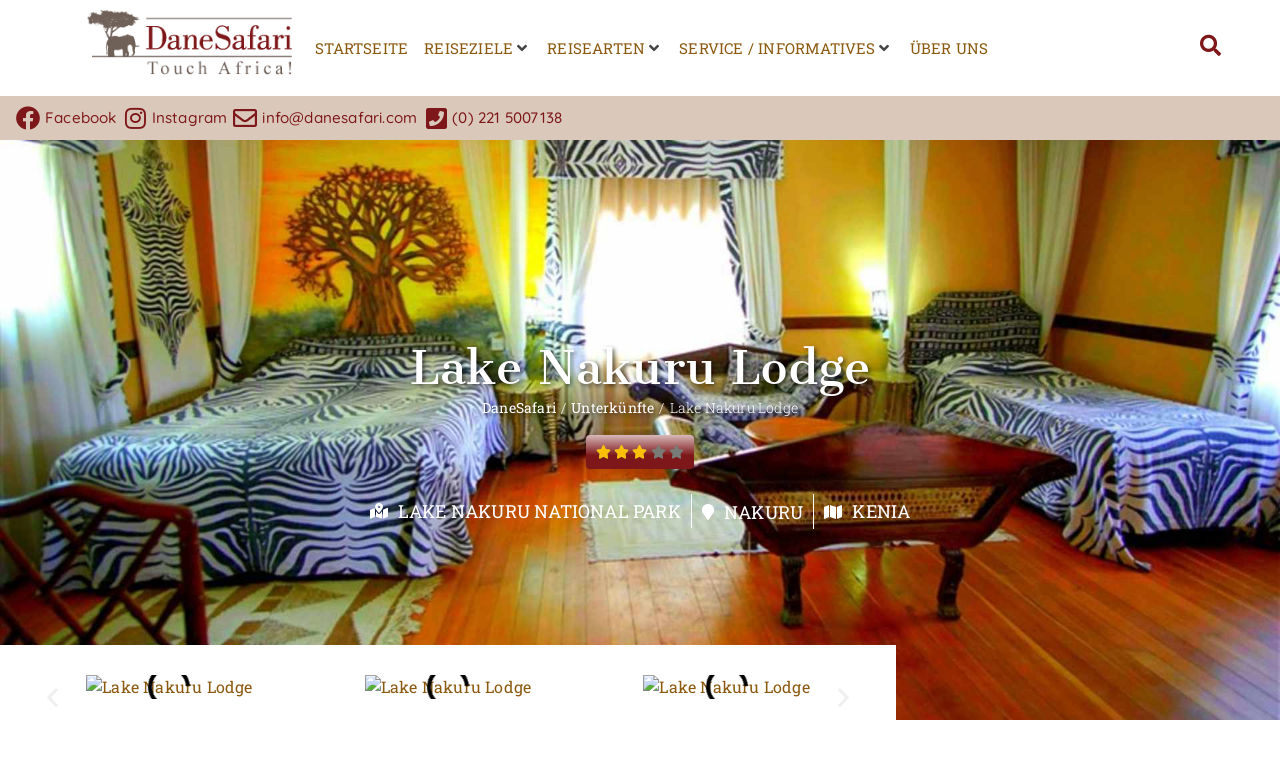

--- FILE ---
content_type: text/html; charset=UTF-8
request_url: https://danesafari.com/unterkuenfte/lake-nakuru-lodge/
body_size: 68326
content:
<!DOCTYPE html><html lang="de"><head><script data-no-optimize="1">var litespeed_docref=sessionStorage.getItem("litespeed_docref");litespeed_docref&&(Object.defineProperty(document,"referrer",{get:function(){return litespeed_docref}}),sessionStorage.removeItem("litespeed_docref"));</script><meta charset="UTF-8"><meta name="viewport" content="width=device-width, initial-scale=1"><link rel="profile" href="https://gmpg.org/xfn/11"><meta name='robots' content='index, follow, max-image-preview:large, max-snippet:-1, max-video-preview:-1' /> <script data-no-defer="1" data-ezscrex="false" data-cfasync="false" data-pagespeed-no-defer data-cookieconsent="ignore">var ctPublicFunctions = {"_ajax_nonce":"c3820a8185","_rest_nonce":"959423d2aa","_ajax_url":"\/wp-admin\/admin-ajax.php","_rest_url":"https:\/\/danesafari.com\/wp-json\/","data__cookies_type":"native","data__ajax_type":"rest","data__bot_detector_enabled":"1","data__frontend_data_log_enabled":1,"cookiePrefix":"","wprocket_detected":false,"host_url":"danesafari.com","text__ee_click_to_select":"Klicke, um die gesamten Daten auszuw\u00e4hlen","text__ee_original_email":"Die vollst\u00e4ndige Adresse lautet","text__ee_got_it":"Verstanden","text__ee_blocked":"Blockiert","text__ee_cannot_connect":"Kann keine Verbindung herstellen","text__ee_cannot_decode":"Kann E-Mail nicht dekodieren. Unbekannter Grund","text__ee_email_decoder":"CleanTalk E-Mail-Decoder","text__ee_wait_for_decoding":"Die Magie ist unterwegs!","text__ee_decoding_process":"Bitte warte einen Moment, w\u00e4hrend wir die Kontaktdaten entschl\u00fcsseln."}</script> <script data-no-defer="1" data-ezscrex="false" data-cfasync="false" data-pagespeed-no-defer data-cookieconsent="ignore">var ctPublic = {"_ajax_nonce":"c3820a8185","settings__forms__check_internal":"1","settings__forms__check_external":"1","settings__forms__force_protection":"1","settings__forms__search_test":"1","settings__forms__wc_add_to_cart":"0","settings__data__bot_detector_enabled":"1","settings__sfw__anti_crawler":0,"blog_home":"https:\/\/danesafari.com\/","pixel__setting":"3","pixel__enabled":true,"pixel__url":null,"data__email_check_before_post":"1","data__email_check_exist_post":"1","data__cookies_type":"native","data__key_is_ok":true,"data__visible_fields_required":true,"wl_brandname":"Anti-Spam by CleanTalk","wl_brandname_short":"CleanTalk","ct_checkjs_key":1710803215,"emailEncoderPassKey":"3551dc04cfdff72aa0f9d23922880b7f","bot_detector_forms_excluded":"W10=","advancedCacheExists":false,"varnishCacheExists":false,"wc_ajax_add_to_cart":false}</script> <title>Lake Nakuru Lodge - DaneSafari</title><link rel="canonical" href="https://danesafari.com/unterkuenfte/lake-nakuru-lodge/" /><meta property="og:locale" content="de_DE" /><meta property="og:type" content="article" /><meta property="og:title" content="Lake Nakuru Lodge" /><meta property="og:description" content="Die Lake Nakuru Lodge liegt auf einer Anhöhe im Südosten des Lake Nakuru Nationalparks. Von hier aus kann man einen grandiosen Blick auf den Lake Nakuru und das Mau-Escarpment genießen. In unmittelbarer Nähe zur Lodge befindet sich ein Wasserloch, an dem sich zu jeder Tageszeit irgendwelche Tiere tummeln. Die Lodge bietet Unterkunft in 95 geräumigen [&hellip;]" /><meta property="og:url" content="https://danesafari.com/unterkuenfte/lake-nakuru-lodge/" /><meta property="og:site_name" content="DaneSafari" /><meta property="article:publisher" content="https://www.facebook.com/danesafari" /><meta property="article:modified_time" content="2023-04-23T16:05:32+00:00" /><meta property="og:image" content="https://danesafari.com/wp-content/uploads/2023/03/Lake-Nakuru-Lodge-2.jpg" /><meta property="og:image:width" content="1920" /><meta property="og:image:height" content="1280" /><meta property="og:image:type" content="image/jpeg" /><meta name="twitter:card" content="summary_large_image" /><meta name="twitter:label1" content="Geschätzte Lesezeit" /><meta name="twitter:data1" content="1 Minute" /> <script type="application/ld+json" class="yoast-schema-graph">{"@context":"https://schema.org","@graph":[{"@type":"WebPage","@id":"https://danesafari.com/unterkuenfte/lake-nakuru-lodge/","url":"https://danesafari.com/unterkuenfte/lake-nakuru-lodge/","name":"Lake Nakuru Lodge - DaneSafari","isPartOf":{"@id":"https://danesafari.com/#website"},"primaryImageOfPage":{"@id":"https://danesafari.com/unterkuenfte/lake-nakuru-lodge/#primaryimage"},"image":{"@id":"https://danesafari.com/unterkuenfte/lake-nakuru-lodge/#primaryimage"},"thumbnailUrl":"https://danesafari.com/wp-content/uploads/2023/03/Lake-Nakuru-Lodge-2.jpg","datePublished":"2023-03-26T09:59:47+00:00","dateModified":"2023-04-23T16:05:32+00:00","breadcrumb":{"@id":"https://danesafari.com/unterkuenfte/lake-nakuru-lodge/#breadcrumb"},"inLanguage":"de","potentialAction":[{"@type":"ReadAction","target":["https://danesafari.com/unterkuenfte/lake-nakuru-lodge/"]}]},{"@type":"ImageObject","inLanguage":"de","@id":"https://danesafari.com/unterkuenfte/lake-nakuru-lodge/#primaryimage","url":"https://danesafari.com/wp-content/uploads/2023/03/Lake-Nakuru-Lodge-2.jpg","contentUrl":"https://danesafari.com/wp-content/uploads/2023/03/Lake-Nakuru-Lodge-2.jpg","width":1920,"height":1280,"caption":"Lake Nakuru Lodge"},{"@type":"BreadcrumbList","@id":"https://danesafari.com/unterkuenfte/lake-nakuru-lodge/#breadcrumb","itemListElement":[{"@type":"ListItem","position":1,"name":"Startseite","item":"https://danesafari.com/"},{"@type":"ListItem","position":2,"name":"Unterkünfte","item":"https://danesafari.com/unterkuenfte/"},{"@type":"ListItem","position":3,"name":"Lake Nakuru Lodge"}]},{"@type":"WebSite","@id":"https://danesafari.com/#website","url":"https://danesafari.com/","name":"DaneSafari","description":"Urlaub in Afrika","publisher":{"@id":"https://danesafari.com/#organization"},"potentialAction":[{"@type":"SearchAction","target":{"@type":"EntryPoint","urlTemplate":"https://danesafari.com/?s={search_term_string}"},"query-input":{"@type":"PropertyValueSpecification","valueRequired":true,"valueName":"search_term_string"}}],"inLanguage":"de"},{"@type":"Organization","@id":"https://danesafari.com/#organization","name":"DaneSafari","url":"https://danesafari.com/","logo":{"@type":"ImageObject","inLanguage":"de","@id":"https://danesafari.com/#/schema/logo/image/","url":"https://danesafari.com/wp-content/uploads/2023/01/Logo-DaneSafari-touchafrica.png","contentUrl":"https://danesafari.com/wp-content/uploads/2023/01/Logo-DaneSafari-touchafrica.png","width":250,"height":83,"caption":"DaneSafari"},"image":{"@id":"https://danesafari.com/#/schema/logo/image/"},"sameAs":["https://www.facebook.com/danesafari","https://www.instagram.com/danesafaris/","https://www.youtube.com/@danesafari3373","https://www.xing.com/profile/Claudia_Dane/web_profiles?expandNeffi=true","https://www.linkedin.com/in/claudia-dane-a7b2a343/"]}]}</script> <link rel='dns-prefetch' href='//fd.cleantalk.org' /><style id='wp-img-auto-sizes-contain-inline-css'>img:is([sizes=auto i],[sizes^="auto," i]){contain-intrinsic-size:3000px 1500px}
/*# sourceURL=wp-img-auto-sizes-contain-inline-css */</style><style id="litespeed-ccss">.screen-reader-text{clip:rect(1px,1px,1px,1px);height:1px;overflow:hidden;position:absolute!important;width:1px;word-wrap:normal!important}.wp-block-columns{align-items:normal!important;box-sizing:border-box;display:flex;flex-wrap:wrap!important}@media (min-width:782px){.wp-block-columns{flex-wrap:nowrap!important}}@media (max-width:781px){.wp-block-columns:not(.is-not-stacked-on-mobile)>.wp-block-column{flex-basis:100%!important}}@media (min-width:782px){.wp-block-columns:not(.is-not-stacked-on-mobile)>.wp-block-column{flex-basis:0%;flex-grow:1}.wp-block-columns:not(.is-not-stacked-on-mobile)>.wp-block-column[style*=flex-basis]{flex-grow:0}}:where(.wp-block-columns){margin-bottom:1.75em}.wp-block-column{flex-grow:1;min-width:0;overflow-wrap:break-word;word-break:break-word}ul{box-sizing:border-box}:root{--wp--preset--font-size--normal:16px;--wp--preset--font-size--huge:42px}.has-text-align-center{text-align:center}.screen-reader-text{border:0;clip-path:inset(50%);height:1px;margin:-1px;overflow:hidden;padding:0;position:absolute;width:1px;word-wrap:normal!important}html :where(img[class*=wp-image-]){height:auto;max-width:100%}.jet-listing-dynamic-field{display:-webkit-box;display:-ms-flexbox;display:flex;-webkit-box-align:center;-ms-flex-align:center;align-items:center}.jet-listing-dynamic-field__icon{margin-right:10px}.jet-listing-dynamic-field__content{display:block;max-width:100%}.jet-listing-dynamic-field__inline-wrap{display:-webkit-inline-box;display:-ms-inline-flexbox;display:inline-flex;-webkit-box-align:center;-ms-flex-align:center;align-items:center;max-width:100%}.jet-listing-dynamic-image{display:-webkit-box;display:-ms-flexbox;display:flex;-webkit-box-align:start;-ms-flex-align:start;align-items:flex-start}.jet-listing-dynamic-image>*{max-width:100%;-webkit-box-flex:0;-ms-flex:0 0 auto;flex:0 0 auto}.jet-listing-dynamic-image__link{display:block;width:100%}.jet-listing-dynamic-image__img{display:block}.jet-listing-dynamic-image__img.wp-post-image{width:auto;max-height:none}.jet-listing-dynamic-link{display:-webkit-box;display:-ms-flexbox;display:flex;-webkit-box-orient:vertical;-webkit-box-direction:normal;-ms-flex-direction:column;flex-direction:column}.jet-listing-dynamic-link__link{display:-webkit-inline-box;display:-ms-inline-flexbox;display:inline-flex;-webkit-box-pack:center;-ms-flex-pack:center;justify-content:center;-webkit-box-align:center;-ms-flex-align:center;align-items:center;-ms-flex-item-align:start;align-self:flex-start}.jet-listing-dynamic-link__icon{-webkit-box-ordinal-group:2;-ms-flex-order:1;order:1}.jet-listing-dynamic-link__label{-webkit-box-ordinal-group:3;-ms-flex-order:2;order:2}.jet-listing-dynamic-terms__icon{display:inline-block}.jet-listing-dynamic-terms__link{display:inline-block}.jet-listing-grid__item{padding:10px;-webkit-box-sizing:border-box;box-sizing:border-box}.jet-listing-grid__items>.jet-listing-grid__item{max-width:calc(100%/var(--columns));-webkit-box-flex:0;-ms-flex:0 0 calc(100%/var(--columns));flex:0 0 calc(100%/var(--columns))}.jet-listing-grid__slider>.jet-listing-grid__items:not(.slick-initialized)>.jet-listing-grid__item{display:none}.jet-listing-grid__item.jet-equal-columns>*{height:100%}.jet-listing-grid__item.jet-equal-columns>.elementor{height:100%}.jet-listing-grid__item.jet-equal-columns>.elementor>:is(.elementor-section,.e-container,.e-con){height:100%}:root{--wp--preset--aspect-ratio--square:1;--wp--preset--aspect-ratio--4-3:4/3;--wp--preset--aspect-ratio--3-4:3/4;--wp--preset--aspect-ratio--3-2:3/2;--wp--preset--aspect-ratio--2-3:2/3;--wp--preset--aspect-ratio--16-9:16/9;--wp--preset--aspect-ratio--9-16:9/16;--wp--preset--color--black:#000000;--wp--preset--color--cyan-bluish-gray:#abb8c3;--wp--preset--color--white:#ffffff;--wp--preset--color--pale-pink:#f78da7;--wp--preset--color--vivid-red:#cf2e2e;--wp--preset--color--luminous-vivid-orange:#ff6900;--wp--preset--color--luminous-vivid-amber:#fcb900;--wp--preset--color--light-green-cyan:#7bdcb5;--wp--preset--color--vivid-green-cyan:#00d084;--wp--preset--color--pale-cyan-blue:#8ed1fc;--wp--preset--color--vivid-cyan-blue:#0693e3;--wp--preset--color--vivid-purple:#9b51e0;--wp--preset--gradient--vivid-cyan-blue-to-vivid-purple:linear-gradient(135deg,rgba(6,147,227,1) 0%,rgb(155,81,224) 100%);--wp--preset--gradient--light-green-cyan-to-vivid-green-cyan:linear-gradient(135deg,rgb(122,220,180) 0%,rgb(0,208,130) 100%);--wp--preset--gradient--luminous-vivid-amber-to-luminous-vivid-orange:linear-gradient(135deg,rgba(252,185,0,1) 0%,rgba(255,105,0,1) 100%);--wp--preset--gradient--luminous-vivid-orange-to-vivid-red:linear-gradient(135deg,rgba(255,105,0,1) 0%,rgb(207,46,46) 100%);--wp--preset--gradient--very-light-gray-to-cyan-bluish-gray:linear-gradient(135deg,rgb(238,238,238) 0%,rgb(169,184,195) 100%);--wp--preset--gradient--cool-to-warm-spectrum:linear-gradient(135deg,rgb(74,234,220) 0%,rgb(151,120,209) 20%,rgb(207,42,186) 40%,rgb(238,44,130) 60%,rgb(251,105,98) 80%,rgb(254,248,76) 100%);--wp--preset--gradient--blush-light-purple:linear-gradient(135deg,rgb(255,206,236) 0%,rgb(152,150,240) 100%);--wp--preset--gradient--blush-bordeaux:linear-gradient(135deg,rgb(254,205,165) 0%,rgb(254,45,45) 50%,rgb(107,0,62) 100%);--wp--preset--gradient--luminous-dusk:linear-gradient(135deg,rgb(255,203,112) 0%,rgb(199,81,192) 50%,rgb(65,88,208) 100%);--wp--preset--gradient--pale-ocean:linear-gradient(135deg,rgb(255,245,203) 0%,rgb(182,227,212) 50%,rgb(51,167,181) 100%);--wp--preset--gradient--electric-grass:linear-gradient(135deg,rgb(202,248,128) 0%,rgb(113,206,126) 100%);--wp--preset--gradient--midnight:linear-gradient(135deg,rgb(2,3,129) 0%,rgb(40,116,252) 100%);--wp--preset--font-size--small:13px;--wp--preset--font-size--medium:20px;--wp--preset--font-size--large:36px;--wp--preset--font-size--x-large:42px;--wp--preset--spacing--20:0.44rem;--wp--preset--spacing--30:0.67rem;--wp--preset--spacing--40:1rem;--wp--preset--spacing--50:1.5rem;--wp--preset--spacing--60:2.25rem;--wp--preset--spacing--70:3.38rem;--wp--preset--spacing--80:5.06rem;--wp--preset--shadow--natural:6px 6px 9px rgba(0, 0, 0, 0.2);--wp--preset--shadow--deep:12px 12px 50px rgba(0, 0, 0, 0.4);--wp--preset--shadow--sharp:6px 6px 0px rgba(0, 0, 0, 0.2);--wp--preset--shadow--outlined:6px 6px 0px -3px rgba(255, 255, 255, 1), 6px 6px rgba(0, 0, 0, 1);--wp--preset--shadow--crisp:6px 6px 0px rgba(0, 0, 0, 1)}:root{--wp--style--global--content-size:800px;--wp--style--global--wide-size:1200px}:where(body){margin:0}:root{--wp--style--block-gap:24px}:root :where(.is-layout-flow)>:first-child{margin-block-start:0}:root :where(.is-layout-flow)>:last-child{margin-block-end:0}:root :where(.is-layout-flow)>*{margin-block-start:24px;margin-block-end:0}:root :where(.is-layout-flex){gap:24px}body .is-layout-flex{display:flex}.is-layout-flex{flex-wrap:wrap;align-items:center}.is-layout-flex>:is(*,div){margin:0}body{padding-top:0;padding-right:0;padding-bottom:0;padding-left:0}a:where(:not(.wp-element-button)){text-decoration:underline}input[class*=apbct].apbct_special_field{display:none!important}html{line-height:1.15;-webkit-text-size-adjust:100%}*,:after,:before{box-sizing:border-box}body{background-color:#fff;color:#333;font-family:-apple-system,BlinkMacSystemFont,Segoe UI,Roboto,Helvetica Neue,Arial,Noto Sans,sans-serif,Apple Color Emoji,Segoe UI Emoji,Segoe UI Symbol,Noto Color Emoji;font-size:1rem;font-weight:400;line-height:1.5;margin:0;-webkit-font-smoothing:antialiased;-moz-osx-font-smoothing:grayscale}h2,h3{color:inherit;font-family:inherit;font-weight:500;line-height:1.2;margin-block-end:1rem;margin-block-start:.5rem}h2{font-size:2rem}h3{font-size:1.75rem}p{margin-block-end:.9rem;margin-block-start:0}a{background-color:#fff0;color:#c36;text-decoration:none}img{border-style:none;height:auto;max-width:100%}label{display:inline-block;line-height:1;vertical-align:middle}button,input,select{font-family:inherit;font-size:1rem;line-height:1.5;margin:0}input[type=search],input[type=text],select{border:1px solid #666;border-radius:3px;padding:.5rem 1rem;width:100%}button,input{overflow:visible}button,select{text-transform:none}[type=button],[type=submit],button{-webkit-appearance:button;width:auto}[type=button],[type=submit],button{background-color:#fff0;border:1px solid #c36;border-radius:3px;color:#c36;display:inline-block;font-size:1rem;font-weight:400;padding:.5rem 1rem;text-align:center;white-space:nowrap}[type=checkbox]{box-sizing:border-box;padding:0}[type=search]{-webkit-appearance:textfield;outline-offset:-2px}[type=search]::-webkit-search-decoration{-webkit-appearance:none}::-webkit-file-upload-button{-webkit-appearance:button;font:inherit}select{display:block}li,ul{background:0 0;border:0;font-size:100%;margin-block-end:0;margin-block-start:0;outline:0;vertical-align:baseline}.field-type-checkbox-field .jet-form-builder__field.checkboxes-field{position:absolute;z-index:-1;opacity:0}.field-type-checkbox-field .jet-form-builder__field-label.for-checkbox>span:before{content:"";display:inline-block;width:1.2em;height:1.2em;flex-shrink:0;flex-grow:0;border:1px solid #adb5bd;background-repeat:no-repeat;background-position:center center;background-size:50% 50%;border-radius:10%}.jet-form-builder-row{border:0}.field-type-switcher input.jet-form-builder__field:before{content:"";position:absolute;grid-area:track;inline-size:var(--c-thumb-size,var(--thumb-size));block-size:var(--c-thumb-size,var(--thumb-size));border-radius:50%;background:var(--thumb-bg-color,#fff);box-shadow:0 0 0 var(--highlight-size) var(--thumb-color-highlight);transform:translateX(var(--thumb-position))}.jet-mega-menu{position:relative;width:100%}.jet-mega-menu-toggle{display:-webkit-box;display:-ms-flexbox;display:flex;-webkit-box-pack:center;-ms-flex-pack:center;justify-content:center;-webkit-box-align:center;-ms-flex-align:center;align-items:center;font-size:var(--jmm-dropdown-toggle-icon-size,16px);width:var(--jmm-dropdown-toggle-size,36px);height:var(--jmm-dropdown-toggle-size,36px)}.jet-mega-menu-list{display:-webkit-box;display:-ms-flexbox;display:flex;position:relative;list-style:none;padding:0;margin:0}.jet-mega-menu-item{position:relative;-webkit-transform-origin:0;-ms-transform-origin:0;transform-origin:0}.jet-mega-menu-item__inner{display:-webkit-box;display:-ms-flexbox;display:flex;-ms-flex-wrap:nowrap;flex-wrap:nowrap;-webkit-box-pack:justify;-ms-flex-pack:justify;justify-content:space-between;-webkit-box-align:center;-ms-flex-align:center;align-items:center;gap:var(--jmm-items-dropdown-gap,5px)}.jet-mega-menu-item__link{display:-webkit-box;display:-ms-flexbox;display:flex;-webkit-box-pack:start;-ms-flex-pack:start;justify-content:flex-start;-webkit-box-align:center;-ms-flex-align:center;align-items:center;position:relative;gap:var(--jmm-items-icon-gap,10px)}.jet-mega-menu-item__dropdown{display:-webkit-box;display:-ms-flexbox;display:flex;-webkit-box-pack:center;-ms-flex-pack:center;justify-content:center;-webkit-box-align:center;-ms-flex-align:center;align-items:center;-ms-flex-item-align:center;align-self:center;min-width:18px;min-height:18px;font-size:var(--jmm-top-item-dropdown-icon-size)}.jet-mega-menu-item__title{display:-webkit-box;display:-ms-flexbox;display:flex;-webkit-box-orient:vertical;-webkit-box-direction:normal;-ms-flex-direction:column;flex-direction:column;-webkit-box-pack:center;-ms-flex-pack:center;justify-content:center;-webkit-box-align:start;-ms-flex-align:start;align-items:flex-start}.jet-mega-menu-item__label{white-space:nowrap}.jet-mega-menu-sub-menu>.jet-mega-menu-sub-menu__list{display:-webkit-box;display:-ms-flexbox;display:flex;-webkit-box-orient:vertical;-webkit-box-direction:normal;-ms-flex-direction:column;flex-direction:column;-webkit-box-pack:start;-ms-flex-pack:start;justify-content:flex-start;-webkit-box-align:stretch;-ms-flex-align:stretch;align-items:stretch;list-style:none;margin:0}.jet-mega-menu-mega-container{width:100%;display:-webkit-box;display:-ms-flexbox;display:flex;-webkit-box-orient:vertical;-webkit-box-direction:normal;-ms-flex-direction:column;flex-direction:column;-webkit-box-pack:start;-ms-flex-pack:start;justify-content:flex-start;-webkit-box-align:stretch;-ms-flex-align:stretch;align-items:stretch;max-width:100vw}.jet-mega-menu.jet-mega-menu--layout-horizontal{max-width:100%}.jet-mega-menu.jet-mega-menu--layout-horizontal.jet-mega-menu--sub-position-right .jet-mega-menu-sub-menu{left:0;right:auto}.jet-mega-menu.jet-mega-menu--layout-horizontal.jet-mega-menu--sub-position-right .jet-mega-menu-sub-menu .jet-mega-menu-item--default>.jet-mega-menu-item__inner .jet-mega-menu-item__dropdown{-webkit-transform:rotate(-90deg);-ms-transform:rotate(-90deg);transform:rotate(-90deg)}.jet-mega-menu.jet-mega-menu--layout-horizontal.jet-mega-menu--sub-position-right .jet-mega-menu-sub-menu .jet-mega-menu-sub-menu{left:100%;right:auto}.jet-mega-menu.jet-mega-menu--layout-horizontal .jet-mega-menu-toggle{display:none}.jet-mega-menu.jet-mega-menu--layout-horizontal .jet-mega-menu-container{display:block}.jet-mega-menu.jet-mega-menu--layout-horizontal .jet-mega-menu-list{-webkit-box-orient:horizontal;-webkit-box-direction:normal;-ms-flex-direction:row;flex-direction:row;-ms-flex-wrap:wrap;flex-wrap:wrap;-webkit-box-pack:var(--jmm-top-items-hor-align,flex-start);-ms-flex-pack:var(--jmm-top-items-hor-align,flex-start);justify-content:var(--jmm-top-items-hor-align,flex-start);-webkit-box-align:stretch;-ms-flex-align:stretch;align-items:stretch;gap:var(--jmm-top-items-gap,0);padding-top:var(--jmm-top-menu-ver-padding,0);padding-left:var(--jmm-top-menu-hor-padding,0);padding-bottom:var(--jmm-top-menu-ver-padding,0);padding-right:var(--jmm-top-menu-hor-padding,0);background-color:var(--jmm-top-menu-bg-color,inherit)}.jet-mega-menu.jet-mega-menu--layout-horizontal .jet-mega-menu-item__inner{padding-top:var(--jmm-top-items-ver-padding,5px);padding-left:var(--jmm-top-items-hor-padding,10px);padding-bottom:var(--jmm-top-items-ver-padding,5px);padding-right:var(--jmm-top-items-hor-padding,10px);background-color:var(--jmm-top-item-bg-color,initial)}.jet-mega-menu.jet-mega-menu--layout-horizontal .jet-mega-menu-item__title{color:var(--jmm-top-item-title-color,inherit)}.jet-mega-menu.jet-mega-menu--layout-horizontal .jet-mega-menu-item__dropdown{color:var(--jmm-top-item-dropdown-icon-color,inherit)}.jet-mega-menu.jet-mega-menu--layout-horizontal .jet-mega-menu-item--top-level>.jet-mega-menu-sub-menu>.jet-mega-menu-sub-menu__list{margin-top:var(--jmm-sub-menu-offset,0)}.jet-mega-menu.jet-mega-menu--layout-horizontal .jet-mega-menu-sub-menu{position:absolute;top:100%;min-width:200px;z-index:998}.jet-mega-menu.jet-mega-menu--layout-horizontal .jet-mega-menu-sub-menu__list{gap:var(--jmm-sub-items-gap,0);padding-top:var(--jmm-sub-menu-ver-padding,0);padding-left:var(--jmm-sub-menu-hor-padding,0);padding-bottom:var(--jmm-sub-menu-ver-padding,0);padding-right:var(--jmm-sub-menu-hor-padding,0);background-color:var(--jmm-sub-menu-bg-color,#fff);border-top-left-radius:var(--jmm-sub-menu-top-left-radius,initial);border-top-right-radius:var(--jmm-sub-menu-top-right-radius,initial);border-bottom-right-radius:var(--jmm-sub-menu-bottom-right-radius,initial);border-bottom-left-radius:var(--jmm-sub-menu-bottom-left-radius,initial)}.jet-mega-menu.jet-mega-menu--layout-horizontal .jet-mega-menu-sub-menu .jet-mega-menu-item__inner{padding-top:var(--jmm-sub-items-ver-padding,5px);padding-left:var(--jmm-sub-items-hor-padding,10px);padding-bottom:var(--jmm-sub-items-ver-padding,5px);padding-right:var(--jmm-sub-items-hor-padding,10px);background-color:var(--jmm-sub-item-bg-color,inherit)}.jet-mega-menu.jet-mega-menu--layout-horizontal .jet-mega-menu-sub-menu .jet-mega-menu-item__title{color:var(--jmm-sub-item-title-color,inherit)}.jet-mega-menu.jet-mega-menu--layout-horizontal .jet-mega-menu-sub-menu .jet-mega-menu-item__dropdown{color:var(--jmm-sub-item-dropdown-icon-color,inherit)}.jet-mega-menu.jet-mega-menu--layout-horizontal .jet-mega-menu-sub-menu .jet-mega-menu-item:first-child>.jet-mega-menu-item__inner{border-top-left-radius:var(--jmm-sub-menu-top-left-radius,initial);border-top-right-radius:var(--jmm-sub-menu-top-right-radius,initial)}.jet-mega-menu.jet-mega-menu--layout-horizontal .jet-mega-menu-sub-menu .jet-mega-menu-item:last-child>.jet-mega-menu-item__inner{border-bottom-left-radius:var(--jmm-sub-menu-bottom-left-radius,initial);border-bottom-right-radius:var(--jmm-sub-menu-bottom-right-radius,initial)}.jet-mega-menu.jet-mega-menu--layout-horizontal .jet-mega-menu-sub-menu .jet-mega-menu-sub-menu{top:0}.jet-mega-menu.jet-mega-menu--layout-horizontal .jet-mega-menu-mega-container{position:absolute;width:var(--jmm-submenu-width,100%);min-width:200px;top:100%;left:0;z-index:999}.jet-mega-menu.jet-mega-menu--layout-horizontal .jet-mega-menu-mega-container__inner{-webkit-transform:translateX(var(--jmm-submenu-delta-x-offset,0));-ms-transform:translateX(var(--jmm-submenu-delta-x-offset,0));transform:translateX(var(--jmm-submenu-delta-x-offset,0));background-color:var(--jmm-sub-menu-bg-color,#fff);margin-top:var(--jmm-sub-menu-offset,0);padding-top:var(--jmm-mega-container-ver-padding,10px);padding-left:var(--jmm-mega-container-hor-padding,20px);padding-bottom:var(--jmm-mega-container-ver-padding,10px);padding-right:var(--jmm-mega-container-hor-padding,20px)}.jet-mega-menu.jet-mega-menu--animation-fade.jet-mega-menu--layout-horizontal .jet-mega-menu-list .jet-mega-menu-sub-menu,.jet-mega-menu.jet-mega-menu--animation-fade.jet-mega-menu--layout-horizontal .jet-mega-menu-list .jet-mega-menu-mega-container{opacity:0;visibility:hidden}.jet-mobile-menu{display:-webkit-box;display:-ms-flexbox;display:flex;-webkit-box-orient:vertical;-webkit-box-direction:normal;-ms-flex-flow:column wrap;flex-flow:column wrap;-webkit-box-pack:start;-ms-flex-pack:start;justify-content:flex-start;-webkit-box-align:stretch;-ms-flex-align:stretch;align-items:stretch}.jet-mega-menu-location{overflow-x:hidden}.jet-popup.jet-popup--front-mode{position:fixed;width:100%;height:100%;top:0;left:0;display:-webkit-box;display:-ms-flexbox;display:flex;-webkit-box-pack:center;-ms-flex-pack:center;justify-content:center;-webkit-box-align:stretch;-ms-flex-align:stretch;align-items:stretch;z-index:var(--jp-z-index,999)}.jet-popup.jet-popup--front-mode .jet-popup__inner{width:100%;position:relative;display:-webkit-box;display:-ms-flexbox;display:flex;-webkit-box-pack:var(--jp-container-hor-position,center);-ms-flex-pack:var(--jp-container-hor-position,center);justify-content:var(--jp-container-hor-position,center);-webkit-box-align:var(--jp-container-ver-position,center);-ms-flex-align:var(--jp-container-ver-position,center);align-items:var(--jp-container-ver-position,center)}.jet-popup.jet-popup--front-mode .jet-popup__overlay{width:100%;height:100%;display:-webkit-box;display:-ms-flexbox;display:flex;-webkit-box-pack:center;-ms-flex-pack:center;justify-content:center;-webkit-box-align:center;-ms-flex-align:center;align-items:center;position:absolute;top:0;left:0;z-index:1;opacity:0;background-color:var(--jp-overlay-bg-color,rgb(0 0 0 / .5));background-image:var(--jp-overlay-bg-image,none);background-position:var(--jp-overlay-bg-position,center center);background-repeat:var(--jp-overlay-bg-repeat,no-repeat);background-size:var(--jp-overlay-bg-size,auto)}.jet-popup.jet-popup--front-mode .jet-popup__container{position:relative;display:-webkit-box;display:-ms-flexbox;display:flex;-webkit-box-pack:center;-ms-flex-pack:center;justify-content:center;-webkit-box-align:stretch;-ms-flex-align:stretch;align-items:stretch;width:var(--jp-container-width,800px);max-width:100%;height:var(--jp-container-height,auto);max-height:100%;margin-top:var(--jp-container-ver-margin,0);margin-right:var(--jp-container-hor-margin,0);margin-bottom:var(--jp-container-ver-margin,0);margin-left:var(--jp-container-hor-margin,0);z-index:2;opacity:0}.jet-popup.jet-popup--front-mode .jet-popup__container-inner{width:100%;overflow-y:auto;overflow-x:hidden;position:relative;display:-webkit-box;display:-ms-flexbox;display:flex;-webkit-box-orient:vertical;-webkit-box-direction:normal;-ms-flex-flow:column nowrap;flex-flow:column nowrap;-webkit-box-pack:var(--jp-content-ver-position,flex-start);-ms-flex-pack:var(--jp-content-ver-position,flex-start);justify-content:var(--jp-content-ver-position,flex-start);-webkit-box-align:stretch;-ms-flex-align:stretch;align-items:stretch;padding-top:var(--jp-container-ver-padding,20px);padding-right:var(--jp-container-hor-padding,20px);padding-bottom:var(--jp-container-ver-padding,20px);padding-left:var(--jp-container-hor-padding,20px);background-color:var(--jp-container-bg-color,#fff);background-image:var(--jp-container-bg-image,initial);background-position:var(--jp-container-bg-position,center center);background-repeat:var(--jp-container-bg-repeat,no-repeat);background-size:var(--jp-container-bg-size,auto);border:var(--jp-container-border,none);border-radius:var(--jp-container-border-radius,inherit);-webkit-box-shadow:var(--jp-container-box-shadow,none);box-shadow:var(--jp-container-box-shadow,none);z-index:1}.jet-popup.jet-popup--front-mode .jet-popup__container-overlay{position:absolute;width:100%;height:100%;display:block;top:0;left:0;z-index:1}.jet-popup.jet-popup--front-mode .jet-popup__container-content{position:relative;z-index:2}.jet-popup.jet-popup--front-mode .jet-popup__close-button{display:-webkit-box;display:-ms-flexbox;display:flex;-webkit-box-pack:center;-ms-flex-pack:center;justify-content:center;-webkit-box-align:center;-ms-flex-align:center;align-items:center;position:absolute;top:0;right:0;z-index:2;width:var(--jp-close-button-size,32px);height:var(--jp-close-button-size,32px);font-size:var(--jp-close-button-icon-size,16px);border:var(--jp-close-button-border,none);border-radius:var(--jp-close-button-border-radius,inherit);color:var(--jp-close-button-icon-color,#fff);background-color:var(--jp-close-button-bg-color,#000);-webkit-transform:translate(var(--jp-close-button-translate-x,0),var(--jp-close-button-translate-y,0));-ms-transform:translate(var(--jp-close-button-translate-x,0),var(--jp-close-button-translate-y,0));transform:translate(var(--jp-close-button-translate-x,0),var(--jp-close-button-translate-y,0))}.jet-popup.jet-popup--front-mode .jet-popup__close-button svg{width:var(--jp-close-button-icon-size,16px);height:auto;fill:var(--jp-close-button-icon-color,#fff)}.jet-popup.jet-popup--front-mode .jet-popup__close-button svg path{fill:currentColor}.jet-popup.jet-popup--front-mode.jet-popup--hide-state{opacity:0;visibility:hidden}.jet-blocks-icon{display:inline-block;line-height:1;text-align:center}.jet-logo{display:-webkit-box;display:-ms-flexbox;display:flex}.jet-logo__link{display:-webkit-inline-box;display:-ms-inline-flexbox;display:inline-flex}.jet-logo-display-block .jet-logo__link{-webkit-box-orient:vertical;-webkit-box-direction:normal;-ms-flex-direction:column;flex-direction:column;display:block}.jet-logo.jet-logo-display-block.jet-logo-type-image{display:block}.jet-search{position:relative}.jet-search__label{display:block;-webkit-box-flex:1;-ms-flex:1 1 auto;flex:1 1 auto;margin:0}.jet-search__form{display:-webkit-box;display:-ms-flexbox;display:flex;-webkit-box-align:center;-ms-flex-align:center;align-items:center;-webkit-box-flex:1;-ms-flex:1 1 auto;flex:1 1 auto}.jet-search__field{width:100%}.jet-search__field[type=search]{-webkit-box-sizing:border-box;box-sizing:border-box;-webkit-appearance:none;-moz-appearance:none;appearance:none}.jet-search__submit{margin-left:10px;display:-webkit-box;display:-ms-flexbox;display:flex;-webkit-box-align:center;-ms-flex-align:center;align-items:center;border:none}.jet-search__popup{visibility:hidden;position:absolute;z-index:2;top:-999em;left:-999em;width:250px;opacity:0}.jet-search__popup-content{display:-webkit-box;display:-ms-flexbox;display:flex;-webkit-box-align:center;-ms-flex-align:center;align-items:center}.jet-search__popup-close{margin-left:10px;border:none}.jet-search__popup--full-screen{position:fixed;top:0;bottom:0;left:0;right:0;z-index:9998;display:-webkit-box;display:-ms-flexbox;display:flex;-webkit-box-align:center;-ms-flex-align:center;align-items:center;-webkit-box-pack:center;-ms-flex-pack:center;justify-content:center;width:auto;padding:30px;background-color:rgb(0 0 0/.7);-webkit-transform:scale(0);-ms-transform:scale(0);transform:scale(0)}.jet-search__popup--full-screen.jet-search__popup--move-up-effect .jet-search__form{-webkit-transform:translateY(-20px);-ms-transform:translateY(-20px);transform:translateY(-20px)}.jet-search__popup--full-screen .jet-search__popup-content{width:500px;max-width:100%}.jet-search__popup--full-screen .jet-search__popup-close{position:absolute;top:0;right:0;margin:30px}@media (max-width:767px){.jet-search__popup--full-screen .jet-search__popup-close{margin:15px}}.jet-search__popup-trigger-container{display:-webkit-box;display:-ms-flexbox;display:flex}.jet-search__popup-trigger{border:none}.jet-nav{display:-webkit-box;display:-ms-flexbox;display:flex;-ms-flex-wrap:wrap;flex-wrap:wrap}.jet-nav .menu-item-has-children{position:relative}.jet-nav .menu-item-link{position:relative;display:-webkit-box;display:-ms-flexbox;display:flex;-webkit-box-pack:justify;-ms-flex-pack:justify;justify-content:space-between;-webkit-box-align:center;-ms-flex-align:center;align-items:center;padding:5px 10px}.jet-nav .menu-item-link.menu-item-link-top{-webkit-box-pack:center;-ms-flex-pack:center;justify-content:center;padding:8px 15px}.jet-nav .menu-item-link .jet-nav-link-text{display:block}.jet-nav .menu-item .jet-nav-arrow{display:-webkit-box;display:-ms-flexbox;display:flex;-webkit-box-pack:center;-ms-flex-pack:center;justify-content:center;-webkit-box-align:center;-ms-flex-align:center;align-items:center}.jet-nav-arrow{margin-left:10px}.jet-nav__sub{position:absolute;left:0;top:-999em;visibility:hidden;z-index:999;width:200px;background:#fff;opacity:0;-webkit-transform:translateY(20px);-ms-transform:translateY(20px);transform:translateY(20px)}.jet-nav__sub .menu-item-link-sub .jet-nav-link-text{display:block;width:100%}@media (max-width:1024px){.jet-mobile-menu.jet-nav-wrap .jet-nav.m-layout-tablet .jet-nav__sub{position:static;top:0;left:0;width:100%!important;-webkit-transform:translateY(0);-ms-transform:translateY(0);transform:translateY(0);display:none}}@media (max-width:1024px){.jet-nav-tablet-align-flex-end .jet-nav--horizontal>.menu-item{-webkit-box-flex:0;-ms-flex-positive:0;flex-grow:0}}.jet-nav.jet-nav--vertical{-webkit-box-orient:vertical;-webkit-box-direction:normal;-ms-flex-direction:column;flex-direction:column;-ms-flex-wrap:nowrap;flex-wrap:nowrap}.jet-nav.jet-nav--vertical .menu-item-link.menu-item-link-top{-webkit-box-pack:start;-ms-flex-pack:start;justify-content:flex-start}@media (max-width:1024px){.jet-mobile-menu.jet-nav-wrap .jet-nav.m-layout-tablet{display:none;-webkit-box-orient:vertical;-webkit-box-direction:normal;-ms-flex-direction:column;flex-direction:column;-ms-flex-wrap:nowrap;flex-wrap:nowrap;margin-top:10px}.jet-mobile-menu.jet-nav-wrap .jet-nav.m-layout-tablet .menu-item-link.menu-item-link-top{-webkit-box-pack:justify;-ms-flex-pack:justify;justify-content:space-between}}@media (max-width:767px){.jet-mobile-menu.jet-nav-wrap .jet-nav.m-layout-mobile{display:none;-webkit-box-orient:vertical;-webkit-box-direction:normal;-ms-flex-direction:column;flex-direction:column;-ms-flex-wrap:nowrap;flex-wrap:nowrap;margin-top:10px}.jet-mobile-menu.jet-nav-wrap .jet-nav.m-layout-mobile .menu-item-link.menu-item-link-top{-webkit-box-pack:justify;-ms-flex-pack:justify;justify-content:space-between}}@media (max-width:1024px){.jet-mobile-menu--right-side.jet-nav-wrap .jet-nav.m-layout-tablet{position:fixed;top:0;z-index:9999;display:block;width:270px;max-width:100%;height:100vh;padding:10px 5px;margin-top:0;-webkit-transform:translateX(-100%);-ms-transform:translateX(-100%);transform:translateX(-100%);will-change:transform;overflow-y:auto;-webkit-overflow-scrolling:touch;-ms-overflow-style:-ms-autohiding-scrollbar;background-color:#fff}}@media (max-width:1024px){.jet-mobile-menu--right-side.jet-nav-wrap .jet-nav.m-layout-tablet{right:0;-webkit-transform:translateX(100%);-ms-transform:translateX(100%);transform:translateX(100%)}}.jet-nav__mobile-close-btn{display:none}@media (max-width:1024px){.jet-mobile-menu--right-side.jet-nav-wrap .jet-nav.m-layout-tablet .jet-nav__mobile-close-btn{display:block;position:absolute;top:0;right:0;z-index:9999;padding:10px;line-height:1}}.jet-nav-wrap{max-width:100%}.jet-nav-wrap .jet-nav__mobile-trigger{display:none;height:40px;width:40px;-webkit-box-align:center;-ms-flex-align:center;align-items:center;-webkit-box-pack:center;-ms-flex-pack:center;justify-content:center;-webkit-box-sizing:border-box;box-sizing:border-box}.jet-nav-wrap .jet-nav__mobile-trigger-open{display:block}.jet-nav-wrap .jet-nav__mobile-trigger-close{display:none}.jet-nav-wrap .jet-nav__mobile-trigger.jet-nav-mobile-trigger-align-left{margin-right:auto;margin-left:0}.jet-nav-wrap .jet-nav__mobile-trigger.jet-nav-mobile-trigger-align-right{margin-right:0;margin-left:auto}@media (max-width:1024px){.jet-nav-wrap.m-layout-tablet.jet-mobile-menu--right-side .jet-nav__mobile-close-btn{display:block;position:absolute;top:0;right:0;z-index:9999;padding:10px;line-height:1}}@media (max-width:1024px){.jet-nav-wrap.m-layout-tablet .jet-nav__mobile-trigger{display:-webkit-box;display:-ms-flexbox;display:flex}}@media (max-width:767px){.jet-nav-wrap.m-layout-mobile .jet-nav__mobile-trigger{display:-webkit-box;display:-ms-flexbox;display:flex}}.jet-breadcrumbs{display:-webkit-box;display:-ms-flexbox;display:flex;-webkit-box-orient:vertical;-webkit-box-direction:normal;-ms-flex-direction:column;flex-direction:column}.jet-breadcrumbs__title,.jet-breadcrumbs__content{-webkit-box-flex:1;-ms-flex-positive:1;flex-grow:1}.jet-breadcrumbs__title{padding:0;margin:0;border:none;text-align:inherit}.jet-breadcrumbs__content{font-size:0}.jet-breadcrumbs__item,.jet-breadcrumbs__item-link,.jet-breadcrumbs__item-target{display:inline-block}.jet-breadcrumbs__wrap{display:inline}.jet-breadcrumbs__item{font-size:14px;vertical-align:middle}.jet-breadcrumbs__item-sep{margin-left:5px;margin-right:5px}:root{--direction-multiplier:1}.elementor-screen-only,.screen-reader-text{height:1px;margin:-1px;overflow:hidden;padding:0;position:absolute;top:-10000em;width:1px;clip:rect(0,0,0,0);border:0}.elementor *,.elementor :after,.elementor :before{box-sizing:border-box}.elementor a{box-shadow:none;text-decoration:none}.elementor img{border:none;border-radius:0;box-shadow:none;height:auto;max-width:100%}.elementor .elementor-background-overlay{inset:0;position:absolute}.elementor-widget-wrap .elementor-element.elementor-widget__width-auto,.elementor-widget-wrap .elementor-element.elementor-widget__width-initial{max-width:100%}.elementor-element{--flex-direction:initial;--flex-wrap:initial;--justify-content:initial;--align-items:initial;--align-content:initial;--gap:initial;--flex-basis:initial;--flex-grow:initial;--flex-shrink:initial;--order:initial;--align-self:initial;align-self:var(--align-self);flex-basis:var(--flex-basis);flex-grow:var(--flex-grow);flex-shrink:var(--flex-shrink);order:var(--order)}.elementor-element:where(.e-con-full,.elementor-widget){align-content:var(--align-content);align-items:var(--align-items);flex-direction:var(--flex-direction);flex-wrap:var(--flex-wrap);gap:var(--row-gap) var(--column-gap);justify-content:var(--justify-content)}.elementor-invisible{visibility:hidden}.elementor-align-right{text-align:right}.elementor-align-right .elementor-button{width:auto}.elementor-align-justify .elementor-button{width:100%}@media (max-width:767px){.elementor-mobile-align-center{text-align:center}.elementor-mobile-align-center .elementor-button{width:auto}}:root{--page-title-display:block}.elementor-section{position:relative}.elementor-section .elementor-container{display:flex;margin-left:auto;margin-right:auto;position:relative}@media (max-width:1024px){.elementor-section .elementor-container{flex-wrap:wrap}}.elementor-section.elementor-section-boxed>.elementor-container{max-width:1140px}.elementor-section.elementor-section-items-middle>.elementor-container{align-items:center}.elementor-widget-wrap{align-content:flex-start;flex-wrap:wrap;position:relative;width:100%}.elementor:not(.elementor-bc-flex-widget) .elementor-widget-wrap{display:flex}.elementor-widget-wrap>.elementor-element{width:100%}.elementor-widget{position:relative}.elementor-widget:not(:last-child){margin-bottom:var(--kit-widget-spacing,20px)}.elementor-widget:not(:last-child).elementor-widget__width-auto,.elementor-widget:not(:last-child).elementor-widget__width-initial{margin-bottom:0}.elementor-column{display:flex;min-height:1px;position:relative}.elementor-column-gap-default>.elementor-column>.elementor-element-populated{padding:10px}@media (min-width:768px){.elementor-column.elementor-col-25{width:25%}.elementor-column.elementor-col-33{width:33.333%}.elementor-column.elementor-col-50{width:50%}.elementor-column.elementor-col-66{width:66.666%}.elementor-column.elementor-col-100{width:100%}}@media (max-width:767px){.elementor-column{width:100%}}@media (prefers-reduced-motion:no-preference){html{scroll-behavior:smooth}}.elementor-heading-title{line-height:1;margin:0;padding:0}.elementor-button{background-color:#69727d;border-radius:3px;color:#fff;display:inline-block;font-size:15px;line-height:1;padding:12px 24px;fill:#fff;text-align:center}.elementor-button:visited{color:#fff}.elementor-button-content-wrapper{display:flex;flex-direction:row;gap:5px;justify-content:center}.elementor-button-text{display:inline-block}.elementor-button.elementor-size-lg{border-radius:5px;font-size:18px;padding:20px 40px}.elementor-button span{text-decoration:inherit}.elementor-icon{color:#69727d;display:inline-block;font-size:50px;line-height:1;text-align:center}.elementor-icon i{display:block;height:1em;position:relative;width:1em}.elementor-icon i:before{left:50%;position:absolute;transform:translateX(-50%)}@media (max-width:767px){.elementor .elementor-hidden-mobile{display:none}}@media (min-width:768px) and (max-width:1024px){.elementor .elementor-hidden-tablet{display:none}}@media (min-width:1025px) and (max-width:99999px){.elementor .elementor-hidden-desktop{display:none}}.elementor-7408 .elementor-element.elementor-element-6b30292:not(.elementor-motion-effects-element-type-background){background-image:url(https://danesafari.com/wp-content/uploads/2017/11/ptb-8.jpg)}.elementor-kit-1070{--e-global-color-primary:#7e1719;--e-global-color-secondary:#7E1719B0;--e-global-color-text:#444;--e-global-color-accent:#6f6058;--e-global-color-41bc420:#fff;--e-global-color-1c1af91:#a8b2bb;--e-global-color-dc88d14:#dae3eb;--e-global-color-7eb1676:#8b590f;--e-global-color-599eae1:#efebdc;--e-global-color-6cbbbef:#323630;--e-global-color-b371145:#797c76;--e-global-color-cc73c8f:#a5a8a4;--e-global-color-3e42540:#f0f0e6;--e-global-color-b7488a4:#f8f8ec;--e-global-color-ed7afd3:#3f0b0c;--e-global-color-438e683:#d8b9ba;--e-global-color-151bf39:#d8b9ba;--e-global-color-fcb5416:#e5d0d1;--e-global-color-2dcc11c:#f2e7e8;--e-global-color-d70a336:#f7fff9;--e-global-color-dd52b08:#df2a4a;--e-global-color-9a3bb0c:#ab2039;--e-global-color-7b6bcbe:#f83c5d;--e-global-color-8ae12ee:#0f8a56;--e-global-color-4b7da22:#027a48;--e-global-color-4c00958:#25b578;--e-global-color-6596cca:#00c881;--e-global-color-9fb291b:#006441;--e-global-color-c9f746e:#64ffc8;--e-global-color-2cd94af:#020101CC;--e-global-color-82796f1:#0201019E;--e-global-color-f1db0b8:#0201013B;--e-global-color-7c11522:#6F605833;--e-global-color-c74c066:#7E171933;--e-global-color-8a77c41:#dac9ba;--e-global-color-7cf46bb:#dbd8cb;--e-global-color-38fab67:#aca58b;--e-global-color-a9f3a01:#57b455;--e-global-color-d73b178:#d2562e;--e-global-color-40164de:#e28c11;--e-global-typography-primary-font-family:"Quicksand";--e-global-typography-primary-font-size:4.5em;--e-global-typography-primary-font-weight:600;--e-global-typography-secondary-font-family:"Quicksand";--e-global-typography-secondary-font-size:24px;--e-global-typography-secondary-font-weight:800;--e-global-typography-secondary-line-height:1.25em;--e-global-typography-text-font-family:"Roboto Slab";--e-global-typography-text-font-size:1em;--e-global-typography-text-font-weight:300;--e-global-typography-text-line-height:1.55em;--e-global-typography-text-letter-spacing:.2px;--e-global-typography-accent-font-family:"Quicksand";--e-global-typography-accent-font-size:1em;--e-global-typography-accent-font-weight:500;--e-global-typography-accent-line-height:1.6em;--e-global-typography-41d3541-font-family:"Roboto";--e-global-typography-41d3541-font-size:16px;--e-global-typography-41d3541-font-weight:400;--e-global-typography-41d3541-line-height:1.5em;--e-global-typography-6626de7-font-size:18px;--e-global-typography-6626de7-font-weight:400;--e-global-typography-6626de7-line-height:1.165em;--e-global-typography-82d65d8-font-family:"Cantata One";--e-global-typography-82d65d8-font-size:3em;--e-global-typography-82d65d8-font-weight:300;--e-global-typography-82d65d8-line-height:1.1em;--e-global-typography-a9d6f1f-font-family:"Cantata One";--e-global-typography-a9d6f1f-font-size:1.4em;--e-global-typography-a9d6f1f-font-weight:300;--e-global-typography-a9d6f1f-line-height:1.25em;--e-global-typography-ddf73b1-font-family:"Cantata One";--e-global-typography-ddf73b1-font-size:1.3em;--e-global-typography-ddf73b1-font-weight:300;--e-global-typography-6c03578-font-family:"Cantata One";--e-global-typography-6c03578-font-size:1.2em;--e-global-typography-6c03578-font-weight:300;--e-global-typography-6c03578-line-height:1.2em;--e-global-typography-188400c-font-family:"Cantata One";--e-global-typography-188400c-font-size:1em;--e-global-typography-188400c-font-weight:300;--e-global-typography-188400c-line-height:1.3em;--e-global-typography-6212366-font-family:"Cantata One";--e-global-typography-6212366-font-size:.8em;--e-global-typography-6212366-font-weight:300;--e-global-typography-6212366-line-height:1.3em;--e-global-typography-2b39116-font-family:"Quicksand";--e-global-typography-2b39116-font-weight:500;--e-global-typography-85460f5-font-family:"Quicksand";--e-global-typography-85460f5-font-weight:500;--e-global-typography-ae79a63-font-family:"Quicksand";--e-global-typography-ae79a63-font-weight:500;--e-global-typography-ae79a63-line-height:1em;--e-global-typography-4d96d6d-font-family:"Quicksand";--e-global-typography-4d96d6d-font-size:.86px;--e-global-typography-4d96d6d-font-weight:500;--e-global-typography-4d96d6d-text-transform:uppercase;--e-global-typography-73c88cc-font-family:"Quicksand";--e-global-typography-73c88cc-font-size:1em;--e-global-typography-73c88cc-font-weight:500;--e-global-typography-32d0a6a-font-family:"Quicksand";--e-global-typography-32d0a6a-font-weight:500;--e-global-typography-825fa8f-font-family:"Quicksand";--e-global-typography-825fa8f-font-weight:700;--e-global-typography-bfa7f3c-font-family:"Quicksand";--e-global-typography-bfa7f3c-font-weight:700;--e-global-typography-9657d53-font-family:"Quicksand";--e-global-typography-9657d53-font-weight:700;--e-global-typography-9657d53-line-height:1.25em;--e-global-typography-6d04a0c-font-family:"Quicksand";--e-global-typography-6d04a0c-font-size:1.125em;--e-global-typography-6d04a0c-font-weight:700;--e-global-typography-6d04a0c-line-height:1.5em;--e-global-typography-518322a-font-family:"Quicksand";--e-global-typography-518322a-font-weight:600;--e-global-typography-518322a-line-height:1.5em;--e-global-typography-0e54875-font-family:"Quicksand";--e-global-typography-0e54875-font-weight:500;--e-global-typography-759d92a-font-family:"Quicksand";--e-global-typography-759d92a-font-weight:500;--e-global-typography-2345707-font-family:"Quicksand";--e-global-typography-2345707-font-size:.8em;--e-global-typography-2345707-font-weight:500;--e-global-typography-1900802-font-family:"Quicksand";--e-global-typography-1900802-font-weight:700;--e-global-typography-79db285-font-family:"Roboto Slab";--e-global-typography-79db285-font-size:.91em;--e-global-typography-79db285-font-weight:400;--e-global-typography-79db285-text-transform:uppercase;--e-global-typography-79db285-line-height:1.25em;--e-global-typography-5730d49-font-family:"Roboto Slab";--e-global-typography-5730d49-font-size:.85px;--e-global-typography-5730d49-font-weight:400;--e-global-typography-52f0609-font-size:12px;--e-global-typography-52f0609-font-weight:400;--e-global-typography-52f0609-text-transform:uppercase;--e-global-typography-52f0609-line-height:14px;background-color:var(--e-global-color-41bc420);color:var(--e-global-color-text);font-family:var(--e-global-typography-text-font-family),Sans-serif;font-size:var(--e-global-typography-text-font-size);font-weight:var(--e-global-typography-text-font-weight);line-height:var(--e-global-typography-text-line-height);letter-spacing:var(--e-global-typography-text-letter-spacing)}.elementor-kit-1070 button,.elementor-kit-1070 .elementor-button{background-color:var(--e-global-color-primary);font-family:var(--e-global-typography-85460f5-font-family),Sans-serif;font-size:var(--e-global-typography-85460f5-font-size);font-weight:var(--e-global-typography-85460f5-font-weight);line-height:var(--e-global-typography-85460f5-line-height);color:var(--e-global-color-41bc420);border-style:solid;border-width:1px;border-color:var(--e-global-color-secondary);border-radius:2px;padding:12px 60px}.elementor-kit-1070 p{margin-block-end:15px}.elementor-kit-1070 a{color:var(--e-global-color-7eb1676);font-weight:400}.elementor-kit-1070 h2{color:var(--e-global-color-primary);font-family:var(--e-global-typography-a9d6f1f-font-family),Sans-serif;font-size:var(--e-global-typography-a9d6f1f-font-size);font-weight:var(--e-global-typography-a9d6f1f-font-weight);line-height:var(--e-global-typography-a9d6f1f-line-height)}.elementor-kit-1070 h3{color:var(--e-global-color-primary);font-family:var(--e-global-typography-ddf73b1-font-family),Sans-serif;font-size:var(--e-global-typography-ddf73b1-font-size);font-weight:var(--e-global-typography-ddf73b1-font-weight);line-height:var(--e-global-typography-ddf73b1-line-height)}.elementor-kit-1070 label{color:var(--e-global-color-text);font-family:var(--e-global-typography-text-font-family),Sans-serif;font-size:var(--e-global-typography-text-font-size);font-weight:var(--e-global-typography-text-font-weight);line-height:var(--e-global-typography-text-line-height);letter-spacing:var(--e-global-typography-text-letter-spacing)}.elementor-kit-1070 input:not([type=button]):not([type=submit]){font-family:"Quicksand",Sans-serif;font-size:1em;font-weight:500;color:var(--e-global-color-text);background-color:var(--e-global-color-41bc420);border-style:solid;border-width:1px;border-color:var(--e-global-color-41bc420);border-radius:4px;padding:10px 10px 11px 14px}.elementor-section.elementor-section-boxed>.elementor-container{max-width:1280px}.elementor-widget:not(:last-child){margin-block-end:0}.elementor-element{--widgets-spacing:0px 0px;--widgets-spacing-row:0px;--widgets-spacing-column:0px}@media (max-width:1024px){.elementor-kit-1070{font-size:var(--e-global-typography-text-font-size);line-height:var(--e-global-typography-text-line-height);letter-spacing:var(--e-global-typography-text-letter-spacing)}.elementor-kit-1070 h2{font-size:var(--e-global-typography-a9d6f1f-font-size);line-height:var(--e-global-typography-a9d6f1f-line-height)}.elementor-kit-1070 h3{font-size:var(--e-global-typography-ddf73b1-font-size);line-height:var(--e-global-typography-ddf73b1-line-height)}.elementor-kit-1070 button,.elementor-kit-1070 .elementor-button{font-size:var(--e-global-typography-85460f5-font-size);line-height:var(--e-global-typography-85460f5-line-height)}.elementor-kit-1070 label{font-size:var(--e-global-typography-text-font-size);line-height:var(--e-global-typography-text-line-height);letter-spacing:var(--e-global-typography-text-letter-spacing)}.elementor-section.elementor-section-boxed>.elementor-container{max-width:1024px}}@media (max-width:767px){.elementor-kit-1070{font-size:var(--e-global-typography-text-font-size);line-height:var(--e-global-typography-text-line-height);letter-spacing:var(--e-global-typography-text-letter-spacing)}.elementor-kit-1070 h2{font-size:var(--e-global-typography-a9d6f1f-font-size);line-height:var(--e-global-typography-a9d6f1f-line-height)}.elementor-kit-1070 h3{font-size:var(--e-global-typography-ddf73b1-font-size);line-height:var(--e-global-typography-ddf73b1-line-height)}.elementor-kit-1070 button,.elementor-kit-1070 .elementor-button{font-size:var(--e-global-typography-85460f5-font-size);line-height:var(--e-global-typography-85460f5-line-height)}.elementor-kit-1070 label{font-size:var(--e-global-typography-text-font-size);line-height:var(--e-global-typography-text-line-height);letter-spacing:var(--e-global-typography-text-letter-spacing)}.elementor-section.elementor-section-boxed>.elementor-container{max-width:767px}}:root{--jet-blog-tiles-col-width:320px}.fa,.fab,.far,.fas{-moz-osx-font-smoothing:grayscale;-webkit-font-smoothing:antialiased;display:inline-block;font-style:normal;font-variant:normal;text-rendering:auto;line-height:1}.fa-angle-down:before{content:""}.fa-angle-right:before{content:""}.fa-arrow-right:before{content:""}.fa-bars:before{content:""}.fa-book-reader:before{content:""}.fa-envelope:before{content:""}.fa-facebook:before{content:""}.fa-instagram:before{content:""}.fa-map:before{content:""}.fa-map-marked-alt:before{content:""}.fa-map-marker:before{content:""}.fa-phone-square:before{content:""}.fa-search:before{content:""}.fa-sun:before{content:""}.fa-times:before{content:""}.fab{font-family:"Font Awesome 5 Brands"}.fab,.far{font-weight:400}.fa,.far,.fas{font-family:"Font Awesome 5 Free"}.fa,.fas{font-weight:900}.elementor-5700 .elementor-element.elementor-element-397afc72>.elementor-element-populated{padding:0}.elementor-5700 .elementor-element.elementor-element-3fcf6e7>.elementor-container>.elementor-column>.elementor-widget-wrap{align-content:center;align-items:center}.elementor-5700 .elementor-element.elementor-element-78a1f893.elementor-column.elementor-element[data-element_type="column"]>.elementor-widget-wrap.elementor-element-populated{align-content:center;align-items:center}.elementor-5700 .elementor-element.elementor-element-78a1f893.elementor-column>.elementor-widget-wrap{justify-content:flex-end}.elementor-5700 .elementor-element.elementor-element-b26f406{width:var(--container-widget-width,210px);max-width:210px;--container-widget-width:210px;--container-widget-flex-grow:0}.elementor-5700 .elementor-element.elementor-element-7c7ec5e.elementor-column>.elementor-widget-wrap{justify-content:flex-end}.elementor-5700 .elementor-element.elementor-element-7c7ec5e>.elementor-element-populated{padding:0 20px 0 0}.elementor-5700 .elementor-element.elementor-element-4c90b50f .jet-nav--horizontal{justify-content:flex-end;text-align:right}.elementor-5700 .elementor-element.elementor-element-4c90b50f{width:auto;max-width:auto}body:not(.rtl) .elementor-5700 .elementor-element.elementor-element-4c90b50f .jet-nav--horizontal .jet-nav__sub{text-align:left}.elementor-5700 .elementor-element.elementor-element-4c90b50f .menu-item-link-top{color:var(--e-global-color-41bc420);padding:6px}.elementor-5700 .elementor-element.elementor-element-4c90b50f .menu-item-link-top .jet-nav-link-text{background-color:#fff0;font-family:var(--e-global-typography-79db285-font-family),Sans-serif;font-size:var(--e-global-typography-79db285-font-size);font-weight:var(--e-global-typography-79db285-font-weight);text-transform:var(--e-global-typography-79db285-text-transform);line-height:var(--e-global-typography-79db285-line-height)}.elementor-5700 .elementor-element.elementor-element-4c90b50f .jet-nav>.jet-nav__item{margin:3px}.elementor-5700 .elementor-element.elementor-element-4c90b50f .jet-nav__sub{width:210px;background-color:var(--e-global-color-41bc420);border-style:none;border-radius:4px;padding:0 0 12px}.elementor-5700 .elementor-element.elementor-element-4c90b50f .jet-nav__sub>.menu-item:first-child>.menu-item-link{border-radius:4px 4px 0 0}.elementor-5700 .elementor-element.elementor-element-4c90b50f .jet-nav__sub>.menu-item:last-child>.menu-item-link{border-radius:0 0 4px 4px}.elementor-5700 .elementor-element.elementor-element-4c90b50f .menu-item-link-sub .jet-nav-link-text{font-family:"Roboto Slab",Sans-serif;font-size:.85em;font-weight:400;line-height:1.25em}.elementor-5700 .elementor-element.elementor-element-4c90b50f .menu-item-link-sub{color:var(--e-global-color-primary);padding:12px 12px 12px 15px}.elementor-5700 .elementor-element.elementor-element-4c90b50f .jet-nav__mobile-trigger{font-size:30px}.elementor-5700 .elementor-element.elementor-element-4c90b50f .jet-nav__mobile-close-btn{color:var(--e-global-color-1c1af91);font-size:30px}.elementor-5700 .elementor-element.elementor-element-5095377 .jet-mega-menu.jet-mega-menu--layout-horizontal .jet-mega-menu-item__link--top-level{font-size:15px;font-weight:400;text-transform:uppercase}.elementor-5700 .elementor-element.elementor-element-5095377{--jmm-top-items-hor-padding:8px;--jmm-top-items-hor-align:right;--jmm-sub-items-hor-padding:20px;--jmm-sub-hover-item-bg-color:var(--e-global-color-2dcc11c);--jmm-top-active-item-title-color:var(--e-global-color-accent);--jmm-sub-active-item-title-color:var(--e-global-color-accent)}.elementor-5700 .elementor-element.elementor-element-5095377 .jet-mega-menu.jet-mega-menu--layout-horizontal .jet-mega-menu-item__link--sub-level{font-size:14px;font-weight:400}.elementor-5700 .elementor-element.elementor-element-29632b96>.elementor-element-populated{padding:9px 0 10px 10px}.elementor-5700 .elementor-element.elementor-element-2439954c .jet-search__field{padding:15px;border-style:none;border-radius:12px}.elementor-5700 .elementor-element.elementor-element-2439954c .jet-search__submit-icon{font-size:27px}.elementor-5700 .elementor-element.elementor-element-2439954c .jet-search__submit{padding:12px;border-radius:9px}.elementor-5700 .elementor-element.elementor-element-2439954c .jet-search__popup-trigger-icon{font-size:21px}.elementor-5700 .elementor-element.elementor-element-2439954c .jet-search__popup-trigger{background-color:#fff0;color:var(--e-global-color-primary);padding:12px;border-style:none}.elementor-5700 .elementor-element.elementor-element-2439954c .jet-search__popup-close-icon{font-size:27px}.elementor-5700 .elementor-element.elementor-element-2439954c .jet-search__popup-close{background-color:#000;padding:10px 15px;border-radius:25px}.elementor-5700 .elementor-element.elementor-element-479ff82c>.elementor-container>.elementor-column>.elementor-widget-wrap{align-content:center;align-items:center}.elementor-5700 .elementor-element.elementor-element-479ff82c:not(.elementor-motion-effects-element-type-background){background-color:var(--e-global-color-8a77c41)}.elementor-5700 .elementor-element.elementor-element-2f9ece77.elementor-column>.elementor-widget-wrap{justify-content:center}.elementor-5700 .elementor-element.elementor-element-6235c493 .elementor-icon-list-items.elementor-inline-items .elementor-icon-list-item{margin-inline:calc(6px/2)}.elementor-5700 .elementor-element.elementor-element-6235c493 .elementor-icon-list-items.elementor-inline-items{margin-inline:calc(-6px/2)}.elementor-5700 .elementor-element.elementor-element-6235c493 .elementor-icon-list-items.elementor-inline-items .elementor-icon-list-item:after{inset-inline-end:calc(-6px/2)}.elementor-5700 .elementor-element.elementor-element-6235c493 .elementor-icon-list-icon i{color:var(--e-global-color-primary)}.elementor-5700 .elementor-element.elementor-element-6235c493{--e-icon-list-icon-size:24px;--e-icon-list-icon-align:right;--e-icon-list-icon-margin:0 0 0 calc(var(--e-icon-list-icon-size, 1em) * 0.25);--icon-vertical-offset:0px}.elementor-5700 .elementor-element.elementor-element-6235c493 .elementor-icon-list-item>a{font-family:"Quicksand",Sans-serif;font-size:.95em;font-weight:500;line-height:1.6em}.elementor-5700 .elementor-element.elementor-element-6235c493 .elementor-icon-list-text{color:var(--e-global-color-primary)}.elementor-5700 .elementor-element.elementor-element-61a3c6f6.elementor-column>.elementor-widget-wrap{justify-content:center}.elementor-5700 .elementor-element.elementor-element-61a3c6f6>.elementor-element-populated{padding:0}.elementor-5700 .elementor-element.elementor-element-112c475a .elementor-button{background-color:var(--e-global-color-primary);border-radius:25px;padding:2px 25px}.elementor-5700 .elementor-element.elementor-element-6f3b275d.elementor-column>.elementor-widget-wrap{justify-content:center}.elementor-5700 .elementor-element.elementor-element-6f3b275d>.elementor-element-populated{padding:5px}.elementor-5700 .elementor-element.elementor-element-42ec39c6{width:auto;max-width:auto}@media (max-width:1024px){.elementor-5700 .elementor-element.elementor-element-78a1f893.elementor-column>.elementor-widget-wrap{justify-content:center}.elementor-5700 .elementor-element.elementor-element-b26f406 .jet-logo{justify-content:flex-end}.elementor-5700 .elementor-element.elementor-element-4c90b50f .jet-nav--horizontal{justify-content:flex-end;text-align:right}.elementor-5700 .elementor-element.elementor-element-4c90b50f .menu-item-link-top .jet-nav-link-text{font-size:var(--e-global-typography-79db285-font-size);line-height:var(--e-global-typography-79db285-line-height)}.elementor-5700 .elementor-element.elementor-element-4c90b50f .menu-item-link-top{padding:10px}.elementor-5700 .elementor-element.elementor-element-4c90b50f .jet-nav>.jet-nav__item{margin:0}.elementor-5700 .elementor-element.elementor-element-4c90b50f .jet-nav__sub{width:60%;padding:0 0 0 12px}.elementor-5700 .elementor-element.elementor-element-29632b96.elementor-column>.elementor-widget-wrap{justify-content:flex-end}.elementor-5700 .elementor-element.elementor-element-29632b96>.elementor-element-populated{padding:10px}.elementor-5700 .elementor-element.elementor-element-2f9ece77>.elementor-element-populated{padding:6px}.elementor-5700 .elementor-element.elementor-element-61a3c6f6>.elementor-element-populated{padding:0 6px}.elementor-5700 .elementor-element.elementor-element-6f3b275d.elementor-column>.elementor-widget-wrap{justify-content:flex-end}.elementor-5700 .elementor-element.elementor-element-6f3b275d>.elementor-element-populated{padding:5px}.elementor-5700 .elementor-element.elementor-element-42ec39c6>.elementor-widget-container{padding:0 0 0 12px}}@media (min-width:768px){.elementor-5700 .elementor-element.elementor-element-78a1f893{width:24%}.elementor-5700 .elementor-element.elementor-element-7c7ec5e{width:68%}.elementor-5700 .elementor-element.elementor-element-29632b96{width:7.666%}.elementor-5700 .elementor-element.elementor-element-2f9ece77{width:75%}.elementor-5700 .elementor-element.elementor-element-61a3c6f6{width:14.684%}.elementor-5700 .elementor-element.elementor-element-6f3b275d{width:9.98%}}@media (max-width:1024px) and (min-width:768px){.elementor-5700 .elementor-element.elementor-element-78a1f893{width:30%}.elementor-5700 .elementor-element.elementor-element-7c7ec5e{width:60%}.elementor-5700 .elementor-element.elementor-element-29632b96{width:10%}.elementor-5700 .elementor-element.elementor-element-2f9ece77{width:76%}.elementor-5700 .elementor-element.elementor-element-61a3c6f6{width:16%}.elementor-5700 .elementor-element.elementor-element-6f3b275d{width:8%}}@media (max-width:767px){.elementor-5700 .elementor-element.elementor-element-78a1f893{width:50%}.elementor-5700 .elementor-element.elementor-element-7c7ec5e{width:32%}.elementor-5700 .elementor-element.elementor-element-7c7ec5e>.elementor-element-populated{padding:5px}.elementor-5700 .elementor-element.elementor-element-4c90b50f .menu-item-link-top .jet-nav-link-text{font-size:var(--e-global-typography-79db285-font-size);line-height:var(--e-global-typography-79db285-line-height)}.elementor-5700 .elementor-element.elementor-element-4c90b50f .menu-item-link-top{padding:12px 12px 18px}.elementor-5700 .elementor-element.elementor-element-4c90b50f .menu-item-link-sub .jet-nav-link-text{font-size:.9em;line-height:1.2em}.elementor-5700 .elementor-element.elementor-element-29632b96{width:18%}.elementor-5700 .elementor-element.elementor-element-29632b96.elementor-column>.elementor-widget-wrap{justify-content:flex-start}.elementor-5700 .elementor-element.elementor-element-2f9ece77{width:100%}.elementor-5700 .elementor-element.elementor-element-2f9ece77>.elementor-element-populated{padding:3px}.elementor-5700 .elementor-element.elementor-element-61a3c6f6{width:100%}.elementor-5700 .elementor-element.elementor-element-61a3c6f6>.elementor-element-populated{padding:3px}.elementor-5700 .elementor-element.elementor-element-6f3b275d{width:100%}.elementor-5700 .elementor-element.elementor-element-6f3b275d>.elementor-element-populated{padding:5px}}.elementor-7408 .elementor-element.elementor-element-6b30292:not(.elementor-motion-effects-element-type-background){background-color:var(--e-global-color-primary);background-position:center center;background-repeat:no-repeat;background-size:cover}.elementor-7408 .elementor-element.elementor-element-6b30292>.elementor-background-overlay{background-color:var(--e-global-color-f1db0b8);opacity:.8}.elementor-7408 .elementor-element.elementor-element-6b30292>.elementor-container{min-height:600px}.elementor-7408 .elementor-element.elementor-element-6b30292{margin-top:0;margin-bottom:30px}.elementor-7408 .elementor-element.elementor-element-002a57f.elementor-column>.elementor-widget-wrap{justify-content:center}.elementor-7408 .elementor-element.elementor-element-f011e9b .jet-breadcrumbs{text-align:center}.elementor-7408 .elementor-element.elementor-element-f011e9b .jet-breadcrumbs__title{order:-1;font-size:45px;color:var(--e-global-color-41bc420)}.elementor-7408 .elementor-element.elementor-element-f011e9b .jet-breadcrumbs__item-link{color:var(--e-global-color-41bc420)}.elementor-7408 .elementor-element.elementor-element-f011e9b .jet-breadcrumbs__item-target{color:var(--e-global-color-41bc420)}.elementor-7408 .elementor-element.elementor-element-f011e9b .jet-breadcrumbs__item-sep{color:var(--e-global-color-41bc420)}.elementor-7408 .elementor-element.elementor-element-78e7ea1{text-align:center;width:initial;max-width:initial;align-self:center}.elementor-7408 .elementor-element.elementor-element-78e7ea1>.elementor-widget-container{background-color:#fff0;margin:15px;padding:5px 10px;background-image:linear-gradient(180deg,var(--e-global-color-151bf39) 0%,var(--e-global-color-primary) 60%);border-radius:4px}.elementor-7408 .elementor-element.elementor-element-78e7ea1 .elementor-star-rating{font-size:15px}.elementor-7408 .elementor-element.elementor-element-78e7ea1 .elementor-star-rating i:not(:last-of-type){margin-inline-end:3px}.elementor-7408 .elementor-element.elementor-element-78e7ea1 .elementor-star-rating i:before{color:#fbbf08}.elementor-7408 .elementor-element.elementor-element-78e7ea1 .elementor-star-rating i{color:var(--e-global-color-b371145)}.elementor-7408 .elementor-element.elementor-element-a3bccb7.elementor-column>.elementor-widget-wrap{justify-content:center}.elementor-7408 .elementor-element.elementor-element-2cfa58a{width:auto;max-width:auto}.elementor-7408 .elementor-element.elementor-element-2cfa58a>.elementor-widget-container{margin:0;padding:5px 10px;border-style:solid;border-width:0 1px 0 0;border-color:var(--e-global-color-41bc420)}.elementor-7408 .elementor-element.elementor-element-2cfa58a .jet-listing-dynamic-field__content{color:var(--e-global-color-41bc420);font-size:18px;font-weight:400;text-transform:uppercase;text-align:center}.elementor-7408 .elementor-element.elementor-element-2cfa58a .jet-listing-dynamic-field .jet-listing-dynamic-field__inline-wrap{width:auto}.elementor-7408 .elementor-element.elementor-element-2cfa58a .jet-listing-dynamic-field .jet-listing-dynamic-field__content{width:auto}.elementor-7408 .elementor-element.elementor-element-2cfa58a .jet-listing-dynamic-field{justify-content:center}.elementor-7408 .elementor-element.elementor-element-2cfa58a .jet-listing-dynamic-field.display-inline .jet-listing-dynamic-field__inline-wrap{border-style:none}.elementor-7408 .elementor-element.elementor-element-2cfa58a .jet-listing-dynamic-field__icon{color:var(--e-global-color-41bc420)}.elementor-7408 .elementor-element.elementor-element-22e8893{width:auto;max-width:auto;align-self:center}.elementor-7408 .elementor-element.elementor-element-22e8893>.elementor-widget-container{padding:5px 10px}.elementor-7408 .elementor-element.elementor-element-22e8893 .jet-listing-dynamic-field__content{color:var(--e-global-color-41bc420);font-size:18px;font-weight:400;text-transform:uppercase;text-align:center}.elementor-7408 .elementor-element.elementor-element-22e8893 .jet-listing-dynamic-field .jet-listing-dynamic-field__inline-wrap{width:auto}.elementor-7408 .elementor-element.elementor-element-22e8893 .jet-listing-dynamic-field .jet-listing-dynamic-field__content{width:auto}.elementor-7408 .elementor-element.elementor-element-22e8893 .jet-listing-dynamic-field{justify-content:center}.elementor-7408 .elementor-element.elementor-element-22e8893 .jet-listing-dynamic-field__icon{color:var(--e-global-color-41bc420)}.elementor-7408 .elementor-element.elementor-element-543f9b8{width:auto;max-width:auto;align-self:center}.elementor-7408 .elementor-element.elementor-element-543f9b8>.elementor-widget-container{margin:0;padding:5px 10px;border-style:solid;border-width:0 0 0 1px;border-color:var(--e-global-color-41bc420)}.elementor-7408 .elementor-element.elementor-element-543f9b8 .jet-listing-dynamic-terms{text-align:center}.elementor-7408 .elementor-element.elementor-element-543f9b8 .jet-listing-dynamic-terms__icon{color:var(--e-global-color-41bc420)}body:not(.rtl) .elementor-7408 .elementor-element.elementor-element-543f9b8 .jet-listing-dynamic-terms__icon{margin-right:10px}.elementor-7408 .elementor-element.elementor-element-543f9b8 .jet-listing-dynamic-terms__link{font-size:18px;font-weight:400;text-transform:uppercase;color:var(--e-global-color-41bc420);border-style:none}.elementor-7408 .elementor-element.elementor-element-24d4dc6:not(.elementor-motion-effects-element-type-background)>.elementor-widget-wrap{background-color:var(--e-global-color-41bc420)}.elementor-7408 .elementor-element.elementor-element-24d4dc6>.elementor-widget-wrap>.elementor-widget:not(.elementor-widget__width-auto):not(.elementor-widget__width-initial):not(:last-child):not(.elementor-absolute){margin-bottom:10px}.elementor-7408 .elementor-element.elementor-element-24d4dc6>.elementor-element-populated{margin:-125px 0 0;--e-column-margin-right:0px;--e-column-margin-left:0px;padding:30px}.elementor-7408 .elementor-element.elementor-element-766bfd4{margin-top:0;margin-bottom:20px}.elementor-7408 .elementor-element.elementor-element-e3db82c>.elementor-element-populated{border-radius:4px}.elementor-7408 .elementor-element.elementor-element-9cbf8ce .elementor-icon-list-icon i{color:var(--e-global-color-38fab67)}.elementor-7408 .elementor-element.elementor-element-9cbf8ce{--e-icon-list-icon-size:21px;--icon-vertical-offset:0px}.elementor-7408 .elementor-element.elementor-element-9cbf8ce .elementor-icon-list-item>.elementor-icon-list-text{font-size:21px;font-weight:500}.elementor-7408 .elementor-element.elementor-element-9cbf8ce .elementor-icon-list-text{color:var(--e-global-color-primary)}.elementor-7408 .elementor-element.elementor-element-34678ec .jet-listing-dynamic-field .jet-listing-dynamic-field__inline-wrap{width:auto}.elementor-7408 .elementor-element.elementor-element-34678ec .jet-listing-dynamic-field .jet-listing-dynamic-field__content{width:auto}.elementor-7408 .elementor-element.elementor-element-34678ec .jet-listing-dynamic-field{justify-content:flex-start}.elementor-7408 .elementor-element.elementor-element-34678ec .jet-listing-dynamic-field__content{text-align:left}.elementor-7408 .elementor-element.elementor-element-505c487 .jet-map{height:400px}.elementor-7408 .elementor-element.elementor-element-505c487>.elementor-widget-container{border-style:solid;border-width:1px;border-color:var(--e-global-color-cc73c8f);border-radius:3px}.elementor-7408 .elementor-element.elementor-element-6da8c20>.elementor-element-populated{border-style:none}.elementor-7408 .elementor-element.elementor-element-c74d508{margin-top:0;margin-bottom:20px}.elementor-7408 .elementor-element.elementor-element-9756b7f>.elementor-widget-container{margin:0 0 20px}.elementor-7408 .elementor-element.elementor-element-9756b7f .elementor-button{font-size:18px;border-radius:4px;padding:10px}@media (min-width:768px){.elementor-7408 .elementor-element.elementor-element-24d4dc6{width:70%}.elementor-7408 .elementor-element.elementor-element-6da8c20{width:29.332%}}@media (min-width:1025px){.elementor-7408 .elementor-element.elementor-element-6b30292:not(.elementor-motion-effects-element-type-background){background-attachment:fixed}}.elementor-9656 .elementor-element.elementor-element-b78d2ac>.elementor-container>.elementor-column>.elementor-widget-wrap{align-content:space-between;align-items:space-between}.elementor-9656 .elementor-element.elementor-element-b78d2ac:not(.elementor-motion-effects-element-type-background){background-color:var(--e-global-color-41bc420)}.elementor-9656 .elementor-element.elementor-element-b78d2ac{border-style:solid;border-width:1px;border-color:var(--e-global-color-cc73c8f)}.elementor-9656 .elementor-element.elementor-element-b78d2ac{border-radius:2px}.elementor-9656 .elementor-element.elementor-element-88e88b8>.elementor-element-populated{padding:0}.elementor-9656 .elementor-element.elementor-element-c93af6f:not(.elementor-motion-effects-element-type-background){background-color:var(--e-global-color-primary)}.elementor-9656 .elementor-element.elementor-element-80b7028.elementor-column>.elementor-widget-wrap{justify-content:center}.elementor-9656 .elementor-element.elementor-element-80b7028>.elementor-element-populated{margin:0;--e-column-margin-right:0px;--e-column-margin-left:0px;padding:0}.elementor-9656 .elementor-element.elementor-element-e99f69c{text-align:center;width:initial;max-width:initial;align-self:center}.elementor-9656 .elementor-element.elementor-element-e99f69c>.elementor-widget-container{padding:3px 6px;border-radius:4px}.elementor-9656 .elementor-element.elementor-element-e99f69c .elementor-star-rating{font-size:15px}.elementor-9656 .elementor-element.elementor-element-e99f69c .elementor-star-rating i:not(:last-of-type){margin-inline-end:3px}.elementor-9656 .elementor-element.elementor-element-e99f69c .elementor-star-rating i:before{color:#fbbf08}.elementor-9656 .elementor-element.elementor-element-e99f69c .elementor-star-rating i{color:var(--e-global-color-b371145)}.elementor-9656 .elementor-element.elementor-element-32c25a2.elementor-column>.elementor-widget-wrap{justify-content:flex-end}.elementor-9656 .elementor-element.elementor-element-32c25a2>.elementor-element-populated{margin:0;--e-column-margin-right:0px;--e-column-margin-left:0px;padding:0}.elementor-9656 .elementor-element.elementor-element-e7fd534{width:auto;max-width:auto}.elementor-9656 .elementor-element.elementor-element-e7fd534>.elementor-widget-container{padding:3px 10px}.elementor-9656 .elementor-element.elementor-element-e7fd534 .jet-listing-dynamic-terms{text-align:right}.elementor-9656 .elementor-element.elementor-element-e7fd534 .jet-listing-dynamic-terms__icon{color:var(--e-global-color-41bc420)}body:not(.rtl) .elementor-9656 .elementor-element.elementor-element-e7fd534 .jet-listing-dynamic-terms__icon{margin-right:10px}.elementor-9656 .elementor-element.elementor-element-e7fd534 .jet-listing-dynamic-terms__link{font-size:14px;font-weight:700;color:var(--e-global-color-41bc420)}.elementor-9656 .elementor-element.elementor-element-16d8e55 .jet-listing-dynamic-image{justify-content:center}.elementor-9656 .elementor-element.elementor-element-16d8e55 .jet-listing-dynamic-image a{display:flex;justify-content:center}.elementor-9656 .elementor-element.elementor-element-a2f7159>.elementor-container{min-height:180px}.elementor-9656 .elementor-element.elementor-element-3fa4beb{text-align:center}.elementor-9656 .elementor-element.elementor-element-3fa4beb .elementor-heading-title{font-family:"Cantata One",Sans-serif;font-size:18px;text-transform:uppercase;color:var(--e-global-color-primary)}.elementor-9656 .elementor-element.elementor-element-59beff4 .jet-listing-dynamic-field__content{font-weight:400;font-style:italic;text-align:left}.elementor-9656 .elementor-element.elementor-element-59beff4 .jet-listing-dynamic-field .jet-listing-dynamic-field__inline-wrap{width:auto}.elementor-9656 .elementor-element.elementor-element-59beff4 .jet-listing-dynamic-field .jet-listing-dynamic-field__content{width:auto}.elementor-9656 .elementor-element.elementor-element-59beff4 .jet-listing-dynamic-field{justify-content:center}.elementor-9656 .elementor-element.elementor-element-e51d28d{--divider-border-style:solid;--divider-color:var(--e-global-color-38fab67);--divider-border-width:1px}.elementor-9656 .elementor-element.elementor-element-e51d28d .elementor-divider-separator{width:70%;margin:0 auto;margin-center:0}.elementor-9656 .elementor-element.elementor-element-e51d28d .elementor-divider{text-align:center;padding-block-start:2px;padding-block-end:2px}.elementor-9656 .elementor-element.elementor-element-e51d28d.elementor-view-default .elementor-icon{color:var(--e-global-color-38fab67);border-color:var(--e-global-color-38fab67)}.elementor-9656 .elementor-element.elementor-element-f29e715 .jet-listing-dynamic-field__content{font-size:.8em;text-align:center}.elementor-9656 .elementor-element.elementor-element-f29e715 .jet-listing-dynamic-field .jet-listing-dynamic-field__inline-wrap{width:auto}.elementor-9656 .elementor-element.elementor-element-f29e715 .jet-listing-dynamic-field .jet-listing-dynamic-field__content{width:auto}.elementor-9656 .elementor-element.elementor-element-f29e715 .jet-listing-dynamic-field{justify-content:center}.elementor-9656 .elementor-element.elementor-element-c7a9269>.elementor-container>.elementor-column>.elementor-widget-wrap{align-content:flex-end;align-items:flex-end}.elementor-9656 .elementor-element.elementor-element-b743ac8.elementor-column.elementor-element[data-element_type="column"]>.elementor-widget-wrap.elementor-element-populated{align-content:flex-end;align-items:flex-end}.elementor-9656 .elementor-element.elementor-element-b743ac8>.elementor-element-populated{padding:0}.elementor-9656 .elementor-element.elementor-element-b9e6c32 .jet-listing-dynamic-link__link{background-color:var(--e-global-color-primary);align-self:stretch;font-family:var(--e-global-typography-2345707-font-family),Sans-serif;font-size:var(--e-global-typography-2345707-font-size);font-weight:var(--e-global-typography-2345707-font-weight);line-height:var(--e-global-typography-2345707-line-height);color:var(--e-global-color-41bc420);padding:6px 20px;flex-direction:row}.elementor-9656 .elementor-element.elementor-element-b9e6c32{width:100%;max-width:100%;align-self:flex-end}.elementor-9656 .elementor-element.elementor-element-b9e6c32>.elementor-widget-container{margin:0}.elementor-9656 .elementor-element.elementor-element-b9e6c32 .jet-listing-dynamic-link__icon{order:3;font-size:12px}body:not(.rtl) .elementor-9656 .elementor-element.elementor-element-b9e6c32 .jet-listing-dynamic-link__icon{margin-left:6px}@media (min-width:768px){.elementor-9656 .elementor-element.elementor-element-80b7028{width:35%}.elementor-9656 .elementor-element.elementor-element-32c25a2{width:65%}}@media (max-width:1024px){.elementor-9656 .elementor-element.elementor-element-b9e6c32 .jet-listing-dynamic-link__link{font-size:var(--e-global-typography-2345707-font-size);line-height:var(--e-global-typography-2345707-line-height)}}@media (max-width:767px){.elementor-9656 .elementor-element.elementor-element-b9e6c32 .jet-listing-dynamic-link__link{font-size:var(--e-global-typography-2345707-font-size);line-height:var(--e-global-typography-2345707-line-height)}}#BorlabsCookieBoxWidget{position:fixed;opacity:1;line-height:0;z-index:999998;padding:20px}#BorlabsCookieBoxWidget svg{width:48px;height:48px;filter:drop-shadow(0 0 4px rgb(0 0 0/.2))}#BorlabsCookieBoxWidget.bottom-left{left:0;bottom:0}@media (max-width:767px){#BorlabsCookieBoxWidget svg{width:32px;height:32px}}#BorlabsCookieBoxWidget svg{color:#0063e3}button::-moz-focus-inner{padding:0;border:0}.ekit-wid-con .ekit-review-card--date,.ekit-wid-con .ekit-review-card--desc{grid-area:date}.ekit-wid-con .ekit-review-card--image{width:60px;height:60px;grid-area:thumbnail;min-width:60px;border-radius:50%;background-color:#eae9f7;display:-webkit-box;display:-ms-flexbox;display:flex;-webkit-box-pack:center;-ms-flex-pack:center;justify-content:center;-webkit-box-align:center;-ms-flex-align:center;align-items:center;padding:1rem;position:relative}.ekit-wid-con .ekit-review-card--thumbnail{grid-area:thumbnail;padding-right:1rem}.ekit-wid-con .ekit-review-card--name{grid-area:name;font-size:14px;font-weight:700;margin:0 0 .25rem}.ekit-wid-con .ekit-review-card--stars{grid-area:stars;color:#f4be28;font-size:13px;line-height:20px}.ekit-wid-con .ekit-review-card--comment{grid-area:comment;font-size:16px;line-height:22px;font-weight:400;color:#32323d}.ekit-wid-con .ekit-review-card--actions{grid-area:actions}.ekit-wid-con .ekit-review-card--posted-on{display:-webkit-box;display:-ms-flexbox;display:flex;grid-area:posted-on}.screen-reader-text{clip:rect(1px,1px,1px,1px);height:1px;overflow:hidden;position:absolute!important;width:1px;word-wrap:normal!important}.fa,.fab,.far,.fas{-moz-osx-font-smoothing:grayscale;-webkit-font-smoothing:antialiased;display:inline-block;font-style:normal;font-variant:normal;text-rendering:auto;line-height:1}.fa-angle-down:before{content:""}.fa-angle-right:before{content:""}.fa-arrow-right:before{content:""}.fa-bars:before{content:""}.fa-book-reader:before{content:""}.fa-envelope:before{content:""}.fa-facebook:before{content:""}.fa-instagram:before{content:""}.fa-map:before{content:""}.fa-map-marked-alt:before{content:""}.fa-map-marker:before{content:""}.fa-phone-square:before{content:""}.fa-search:before{content:""}.fa-sun:before{content:""}.fa-times:before{content:""}.fa,.fas{font-family:"Font Awesome 5 Free";font-weight:900}.fab{font-family:"Font Awesome 5 Brands";font-weight:400}.far{font-family:"Font Awesome 5 Free";font-weight:400}.elementor-widget:not(:last-child){margin-bottom:0}.hero .jet-breadcrumbs__title,.hero .jet-breadcrumbs__item{text-shadow:2px 2px 4px rgb(0 0 0/.6)}.form-html{font-size:14px}.cr_ipe_item input{border:1px solid #aaa!important}</style><link rel="preload" data-asynced="1" data-optimized="2" as="style" onload="this.onload=null;this.rel='stylesheet'" href="https://danesafari.com/wp-content/litespeed/ucss/3788883410c37a74770798c678978866.css?ver=3c0b3" /><script data-optimized="1" type="litespeed/javascript" data-src="https://danesafari.com/wp-content/plugins/litespeed-cache/assets/js/css_async.min.js"></script> <style id='jet-forms-check-in-out-style-inline-css'>.wp-block-jet-forms-check-in-out div.date-picker-wrapper{background-color:var(--jfb-daterangepicker-container-bg,#fff);color:var(--jfb-daterangepicker-container-text,#aaa)}.wp-block-jet-forms-check-in-out div.date-picker-wrapper .month-wrapper table .day.invalid,.wp-block-jet-forms-check-in-out div.date-picker-wrapper .month-wrapper table .day.valid{background-color:var(--jfb-daterangepicker-days-bg,inherit);color:var(--jfb-daterangepicker-days-text,#333)}.wp-block-jet-forms-check-in-out div.date-picker-wrapper .month-wrapper table .day.toMonth.checked,.wp-block-jet-forms-check-in-out div.date-picker-wrapper .month-wrapper table .day.toMonth.hovering{background-color:var(--jfb-daterangepicker-trace-bg,#9cdbf7);color:var(--jfb-daterangepicker-trace-text,#333)}.wp-block-jet-forms-check-in-out div.date-picker-wrapper .month-wrapper table .day.invalid:not(.checked){opacity:.5}.wp-block-jet-forms-check-in-out div.date-picker-wrapper .month-wrapper table .day.toMonth.real-today{background-color:var(--jfb-daterangepicker-current-day-bg,#ffe684);color:var(--jfb-daterangepicker-current-day-text,#333)}.wp-block-jet-forms-check-in-out div.date-picker-wrapper .first-date-selected,.wp-block-jet-forms-check-in-out div.date-picker-wrapper .last-date-selected{background-color:var(--jfb-daterangepicker-edges-bg,#49e)!important;color:var(--jfb-daterangepicker-edges-text,#fff)!important}

/*# sourceURL=https://danesafari.com/wp-content/plugins/jet-booking/assets/js/admin/blocks-view/build/blocks/check-in-out/index.css */</style><style id='jet-booking-calendar-style-inline-css'>.wp-block-jet-booking-calendar div.date-picker-wrapper{background-color:var(--jet-abaf-calendar-bg-color,#fff);color:var(--jet-abaf-calendar-color,#aaa)}.wp-block-jet-booking-calendar div.date-picker-wrapper .month-wrapper table .day.invalid,.wp-block-jet-booking-calendar div.date-picker-wrapper .month-wrapper table .day.toMonth.valid{background-color:var(--jet-abaf-days-bg-color,inherit);color:var(--jet-abaf-days-color,#333)}.wp-block-jet-booking-calendar div.date-picker-wrapper .month-wrapper table .day.toMonth.checked,.wp-block-jet-booking-calendar div.date-picker-wrapper .month-wrapper table .day.toMonth.hovering{background-color:var(--jet-abaf-selected-trace-bg-color,#9cdbf7);color:var(--jet-abaf-selected-trace-color,#333)}.wp-block-jet-booking-calendar div.date-picker-wrapper .month-wrapper table .day.invalid:not(.checked){opacity:.5}.wp-block-jet-booking-calendar div.date-picker-wrapper .month-wrapper table .day.toMonth.real-today{background-color:var(--jet-abaf-current-day-bg-color,#ffe684);color:var(--jet-abaf-current-day-color,#333)}.wp-block-jet-booking-calendar div.date-picker-wrapper .first-date-selected,.wp-block-jet-booking-calendar div.date-picker-wrapper .last-date-selected{background-color:var(--jet-abaf-selected-edges-bg-color,#49e)!important;color:var(--jet-abaf-selected-edges-color,#fff)!important}

/*# sourceURL=https://danesafari.com/wp-content/plugins/jet-booking/assets/js/admin/blocks-view/build/blocks/calendar/index.css */</style><style id='filebird-block-filebird-gallery-style-inline-css'>ul.filebird-block-filebird-gallery{margin:auto!important;padding:0!important;width:100%}ul.filebird-block-filebird-gallery.layout-grid{display:grid;grid-gap:20px;align-items:stretch;grid-template-columns:repeat(var(--columns),1fr);justify-items:stretch}ul.filebird-block-filebird-gallery.layout-grid li img{border:1px solid #ccc;box-shadow:2px 2px 6px 0 rgba(0,0,0,.3);height:100%;max-width:100%;-o-object-fit:cover;object-fit:cover;width:100%}ul.filebird-block-filebird-gallery.layout-masonry{-moz-column-count:var(--columns);-moz-column-gap:var(--space);column-gap:var(--space);-moz-column-width:var(--min-width);columns:var(--min-width) var(--columns);display:block;overflow:auto}ul.filebird-block-filebird-gallery.layout-masonry li{margin-bottom:var(--space)}ul.filebird-block-filebird-gallery li{list-style:none}ul.filebird-block-filebird-gallery li figure{height:100%;margin:0;padding:0;position:relative;width:100%}ul.filebird-block-filebird-gallery li figure figcaption{background:linear-gradient(0deg,rgba(0,0,0,.7),rgba(0,0,0,.3) 70%,transparent);bottom:0;box-sizing:border-box;color:#fff;font-size:.8em;margin:0;max-height:100%;overflow:auto;padding:3em .77em .7em;position:absolute;text-align:center;width:100%;z-index:2}ul.filebird-block-filebird-gallery li figure figcaption a{color:inherit}.fb-block-hover-animation-zoomIn figure{overflow:hidden}.fb-block-hover-animation-zoomIn figure img{transform:scale(1);transition:.3s ease-in-out}.fb-block-hover-animation-zoomIn figure:hover img{transform:scale(1.3)}.fb-block-hover-animation-shine figure{overflow:hidden;position:relative}.fb-block-hover-animation-shine figure:before{background:linear-gradient(90deg,hsla(0,0%,100%,0) 0,hsla(0,0%,100%,.3));content:"";display:block;height:100%;left:-75%;position:absolute;top:0;transform:skewX(-25deg);width:50%;z-index:2}.fb-block-hover-animation-shine figure:hover:before{animation:shine .75s}@keyframes shine{to{left:125%}}.fb-block-hover-animation-opacity figure{overflow:hidden}.fb-block-hover-animation-opacity figure img{opacity:1;transition:.3s ease-in-out}.fb-block-hover-animation-opacity figure:hover img{opacity:.5}.fb-block-hover-animation-grayscale figure img{filter:grayscale(100%);transition:.3s ease-in-out}.fb-block-hover-animation-grayscale figure:hover img{filter:grayscale(0)}

/*# sourceURL=https://danesafari.com/wp-content/plugins/filebird-pro/blocks/filebird-gallery/build/style-index.css */</style><style id='global-styles-inline-css'>:root{--wp--preset--aspect-ratio--square: 1;--wp--preset--aspect-ratio--4-3: 4/3;--wp--preset--aspect-ratio--3-4: 3/4;--wp--preset--aspect-ratio--3-2: 3/2;--wp--preset--aspect-ratio--2-3: 2/3;--wp--preset--aspect-ratio--16-9: 16/9;--wp--preset--aspect-ratio--9-16: 9/16;--wp--preset--color--black: #000000;--wp--preset--color--cyan-bluish-gray: #abb8c3;--wp--preset--color--white: #ffffff;--wp--preset--color--pale-pink: #f78da7;--wp--preset--color--vivid-red: #cf2e2e;--wp--preset--color--luminous-vivid-orange: #ff6900;--wp--preset--color--luminous-vivid-amber: #fcb900;--wp--preset--color--light-green-cyan: #7bdcb5;--wp--preset--color--vivid-green-cyan: #00d084;--wp--preset--color--pale-cyan-blue: #8ed1fc;--wp--preset--color--vivid-cyan-blue: #0693e3;--wp--preset--color--vivid-purple: #9b51e0;--wp--preset--gradient--vivid-cyan-blue-to-vivid-purple: linear-gradient(135deg,rgb(6,147,227) 0%,rgb(155,81,224) 100%);--wp--preset--gradient--light-green-cyan-to-vivid-green-cyan: linear-gradient(135deg,rgb(122,220,180) 0%,rgb(0,208,130) 100%);--wp--preset--gradient--luminous-vivid-amber-to-luminous-vivid-orange: linear-gradient(135deg,rgb(252,185,0) 0%,rgb(255,105,0) 100%);--wp--preset--gradient--luminous-vivid-orange-to-vivid-red: linear-gradient(135deg,rgb(255,105,0) 0%,rgb(207,46,46) 100%);--wp--preset--gradient--very-light-gray-to-cyan-bluish-gray: linear-gradient(135deg,rgb(238,238,238) 0%,rgb(169,184,195) 100%);--wp--preset--gradient--cool-to-warm-spectrum: linear-gradient(135deg,rgb(74,234,220) 0%,rgb(151,120,209) 20%,rgb(207,42,186) 40%,rgb(238,44,130) 60%,rgb(251,105,98) 80%,rgb(254,248,76) 100%);--wp--preset--gradient--blush-light-purple: linear-gradient(135deg,rgb(255,206,236) 0%,rgb(152,150,240) 100%);--wp--preset--gradient--blush-bordeaux: linear-gradient(135deg,rgb(254,205,165) 0%,rgb(254,45,45) 50%,rgb(107,0,62) 100%);--wp--preset--gradient--luminous-dusk: linear-gradient(135deg,rgb(255,203,112) 0%,rgb(199,81,192) 50%,rgb(65,88,208) 100%);--wp--preset--gradient--pale-ocean: linear-gradient(135deg,rgb(255,245,203) 0%,rgb(182,227,212) 50%,rgb(51,167,181) 100%);--wp--preset--gradient--electric-grass: linear-gradient(135deg,rgb(202,248,128) 0%,rgb(113,206,126) 100%);--wp--preset--gradient--midnight: linear-gradient(135deg,rgb(2,3,129) 0%,rgb(40,116,252) 100%);--wp--preset--font-size--small: 13px;--wp--preset--font-size--medium: 20px;--wp--preset--font-size--large: 36px;--wp--preset--font-size--x-large: 42px;--wp--preset--spacing--20: 0.44rem;--wp--preset--spacing--30: 0.67rem;--wp--preset--spacing--40: 1rem;--wp--preset--spacing--50: 1.5rem;--wp--preset--spacing--60: 2.25rem;--wp--preset--spacing--70: 3.38rem;--wp--preset--spacing--80: 5.06rem;--wp--preset--shadow--natural: 6px 6px 9px rgba(0, 0, 0, 0.2);--wp--preset--shadow--deep: 12px 12px 50px rgba(0, 0, 0, 0.4);--wp--preset--shadow--sharp: 6px 6px 0px rgba(0, 0, 0, 0.2);--wp--preset--shadow--outlined: 6px 6px 0px -3px rgb(255, 255, 255), 6px 6px rgb(0, 0, 0);--wp--preset--shadow--crisp: 6px 6px 0px rgb(0, 0, 0);}:root { --wp--style--global--content-size: 800px;--wp--style--global--wide-size: 1200px; }:where(body) { margin: 0; }.wp-site-blocks > .alignleft { float: left; margin-right: 2em; }.wp-site-blocks > .alignright { float: right; margin-left: 2em; }.wp-site-blocks > .aligncenter { justify-content: center; margin-left: auto; margin-right: auto; }:where(.wp-site-blocks) > * { margin-block-start: 24px; margin-block-end: 0; }:where(.wp-site-blocks) > :first-child { margin-block-start: 0; }:where(.wp-site-blocks) > :last-child { margin-block-end: 0; }:root { --wp--style--block-gap: 24px; }:root :where(.is-layout-flow) > :first-child{margin-block-start: 0;}:root :where(.is-layout-flow) > :last-child{margin-block-end: 0;}:root :where(.is-layout-flow) > *{margin-block-start: 24px;margin-block-end: 0;}:root :where(.is-layout-constrained) > :first-child{margin-block-start: 0;}:root :where(.is-layout-constrained) > :last-child{margin-block-end: 0;}:root :where(.is-layout-constrained) > *{margin-block-start: 24px;margin-block-end: 0;}:root :where(.is-layout-flex){gap: 24px;}:root :where(.is-layout-grid){gap: 24px;}.is-layout-flow > .alignleft{float: left;margin-inline-start: 0;margin-inline-end: 2em;}.is-layout-flow > .alignright{float: right;margin-inline-start: 2em;margin-inline-end: 0;}.is-layout-flow > .aligncenter{margin-left: auto !important;margin-right: auto !important;}.is-layout-constrained > .alignleft{float: left;margin-inline-start: 0;margin-inline-end: 2em;}.is-layout-constrained > .alignright{float: right;margin-inline-start: 2em;margin-inline-end: 0;}.is-layout-constrained > .aligncenter{margin-left: auto !important;margin-right: auto !important;}.is-layout-constrained > :where(:not(.alignleft):not(.alignright):not(.alignfull)){max-width: var(--wp--style--global--content-size);margin-left: auto !important;margin-right: auto !important;}.is-layout-constrained > .alignwide{max-width: var(--wp--style--global--wide-size);}body .is-layout-flex{display: flex;}.is-layout-flex{flex-wrap: wrap;align-items: center;}.is-layout-flex > :is(*, div){margin: 0;}body .is-layout-grid{display: grid;}.is-layout-grid > :is(*, div){margin: 0;}body{padding-top: 0px;padding-right: 0px;padding-bottom: 0px;padding-left: 0px;}a:where(:not(.wp-element-button)){text-decoration: underline;}:root :where(.wp-element-button, .wp-block-button__link){background-color: #32373c;border-width: 0;color: #fff;font-family: inherit;font-size: inherit;font-style: inherit;font-weight: inherit;letter-spacing: inherit;line-height: inherit;padding-top: calc(0.667em + 2px);padding-right: calc(1.333em + 2px);padding-bottom: calc(0.667em + 2px);padding-left: calc(1.333em + 2px);text-decoration: none;text-transform: inherit;}.has-black-color{color: var(--wp--preset--color--black) !important;}.has-cyan-bluish-gray-color{color: var(--wp--preset--color--cyan-bluish-gray) !important;}.has-white-color{color: var(--wp--preset--color--white) !important;}.has-pale-pink-color{color: var(--wp--preset--color--pale-pink) !important;}.has-vivid-red-color{color: var(--wp--preset--color--vivid-red) !important;}.has-luminous-vivid-orange-color{color: var(--wp--preset--color--luminous-vivid-orange) !important;}.has-luminous-vivid-amber-color{color: var(--wp--preset--color--luminous-vivid-amber) !important;}.has-light-green-cyan-color{color: var(--wp--preset--color--light-green-cyan) !important;}.has-vivid-green-cyan-color{color: var(--wp--preset--color--vivid-green-cyan) !important;}.has-pale-cyan-blue-color{color: var(--wp--preset--color--pale-cyan-blue) !important;}.has-vivid-cyan-blue-color{color: var(--wp--preset--color--vivid-cyan-blue) !important;}.has-vivid-purple-color{color: var(--wp--preset--color--vivid-purple) !important;}.has-black-background-color{background-color: var(--wp--preset--color--black) !important;}.has-cyan-bluish-gray-background-color{background-color: var(--wp--preset--color--cyan-bluish-gray) !important;}.has-white-background-color{background-color: var(--wp--preset--color--white) !important;}.has-pale-pink-background-color{background-color: var(--wp--preset--color--pale-pink) !important;}.has-vivid-red-background-color{background-color: var(--wp--preset--color--vivid-red) !important;}.has-luminous-vivid-orange-background-color{background-color: var(--wp--preset--color--luminous-vivid-orange) !important;}.has-luminous-vivid-amber-background-color{background-color: var(--wp--preset--color--luminous-vivid-amber) !important;}.has-light-green-cyan-background-color{background-color: var(--wp--preset--color--light-green-cyan) !important;}.has-vivid-green-cyan-background-color{background-color: var(--wp--preset--color--vivid-green-cyan) !important;}.has-pale-cyan-blue-background-color{background-color: var(--wp--preset--color--pale-cyan-blue) !important;}.has-vivid-cyan-blue-background-color{background-color: var(--wp--preset--color--vivid-cyan-blue) !important;}.has-vivid-purple-background-color{background-color: var(--wp--preset--color--vivid-purple) !important;}.has-black-border-color{border-color: var(--wp--preset--color--black) !important;}.has-cyan-bluish-gray-border-color{border-color: var(--wp--preset--color--cyan-bluish-gray) !important;}.has-white-border-color{border-color: var(--wp--preset--color--white) !important;}.has-pale-pink-border-color{border-color: var(--wp--preset--color--pale-pink) !important;}.has-vivid-red-border-color{border-color: var(--wp--preset--color--vivid-red) !important;}.has-luminous-vivid-orange-border-color{border-color: var(--wp--preset--color--luminous-vivid-orange) !important;}.has-luminous-vivid-amber-border-color{border-color: var(--wp--preset--color--luminous-vivid-amber) !important;}.has-light-green-cyan-border-color{border-color: var(--wp--preset--color--light-green-cyan) !important;}.has-vivid-green-cyan-border-color{border-color: var(--wp--preset--color--vivid-green-cyan) !important;}.has-pale-cyan-blue-border-color{border-color: var(--wp--preset--color--pale-cyan-blue) !important;}.has-vivid-cyan-blue-border-color{border-color: var(--wp--preset--color--vivid-cyan-blue) !important;}.has-vivid-purple-border-color{border-color: var(--wp--preset--color--vivid-purple) !important;}.has-vivid-cyan-blue-to-vivid-purple-gradient-background{background: var(--wp--preset--gradient--vivid-cyan-blue-to-vivid-purple) !important;}.has-light-green-cyan-to-vivid-green-cyan-gradient-background{background: var(--wp--preset--gradient--light-green-cyan-to-vivid-green-cyan) !important;}.has-luminous-vivid-amber-to-luminous-vivid-orange-gradient-background{background: var(--wp--preset--gradient--luminous-vivid-amber-to-luminous-vivid-orange) !important;}.has-luminous-vivid-orange-to-vivid-red-gradient-background{background: var(--wp--preset--gradient--luminous-vivid-orange-to-vivid-red) !important;}.has-very-light-gray-to-cyan-bluish-gray-gradient-background{background: var(--wp--preset--gradient--very-light-gray-to-cyan-bluish-gray) !important;}.has-cool-to-warm-spectrum-gradient-background{background: var(--wp--preset--gradient--cool-to-warm-spectrum) !important;}.has-blush-light-purple-gradient-background{background: var(--wp--preset--gradient--blush-light-purple) !important;}.has-blush-bordeaux-gradient-background{background: var(--wp--preset--gradient--blush-bordeaux) !important;}.has-luminous-dusk-gradient-background{background: var(--wp--preset--gradient--luminous-dusk) !important;}.has-pale-ocean-gradient-background{background: var(--wp--preset--gradient--pale-ocean) !important;}.has-electric-grass-gradient-background{background: var(--wp--preset--gradient--electric-grass) !important;}.has-midnight-gradient-background{background: var(--wp--preset--gradient--midnight) !important;}.has-small-font-size{font-size: var(--wp--preset--font-size--small) !important;}.has-medium-font-size{font-size: var(--wp--preset--font-size--medium) !important;}.has-large-font-size{font-size: var(--wp--preset--font-size--large) !important;}.has-x-large-font-size{font-size: var(--wp--preset--font-size--x-large) !important;}
:root :where(.wp-block-pullquote){font-size: 1.5em;line-height: 1.6;}
/*# sourceURL=global-styles-inline-css */</style><style id='elementor-frontend-inline-css'>.elementor-7408 .elementor-element.elementor-element-6b30292:not(.elementor-motion-effects-element-type-background), .elementor-7408 .elementor-element.elementor-element-6b30292 > .elementor-motion-effects-container > .elementor-motion-effects-layer{background-image:url("https://danesafari.com/wp-content/uploads/2023/03/Lake-Nakuru-Lodge-2.jpg");}
/*# sourceURL=elementor-frontend-inline-css */</style> <script type="litespeed/javascript" data-src="https://danesafari.com/wp-includes/js/jquery/jquery.min.js" id="jquery-core-js"></script> <script src="https://fd.cleantalk.org/ct-bot-detector-wrapper.js" id="ct_bot_detector-js" defer data-wp-strategy="defer"></script> <script data-no-optimize="1" data-no-minify="1" data-cfasync="false" src="https://danesafari.com/wp-content/cache/borlabs-cookie/1/borlabs-cookie-config-de.json.js" id="borlabs-cookie-config-js"></script> <link rel="https://api.w.org/" href="https://danesafari.com/wp-json/" /><link rel="alternate" title="JSON" type="application/json" href="https://danesafari.com/wp-json/wp/v2/unterkuenfte/9875" /><meta name="generator" content="Elementor 3.34.1; features: additional_custom_breakpoints; settings: css_print_method-external, google_font-enabled, font_display-auto"> <script type="litespeed/javascript">window.brlbsWpStatisticsDOMContentLiteSpeedLoadedHasAlreadyFired=!1;document.addEventListener("DOMContentLiteSpeedLoaded",function(){window.brlbsWpStatisticsDOMContentLiteSpeedLoadedHasAlreadyFired=!0})</script> <style>.e-con.e-parent:nth-of-type(n+4):not(.e-lazyloaded):not(.e-no-lazyload),
				.e-con.e-parent:nth-of-type(n+4):not(.e-lazyloaded):not(.e-no-lazyload) * {
					background-image: none !important;
				}
				@media screen and (max-height: 1024px) {
					.e-con.e-parent:nth-of-type(n+3):not(.e-lazyloaded):not(.e-no-lazyload),
					.e-con.e-parent:nth-of-type(n+3):not(.e-lazyloaded):not(.e-no-lazyload) * {
						background-image: none !important;
					}
				}
				@media screen and (max-height: 640px) {
					.e-con.e-parent:nth-of-type(n+2):not(.e-lazyloaded):not(.e-no-lazyload),
					.e-con.e-parent:nth-of-type(n+2):not(.e-lazyloaded):not(.e-no-lazyload) * {
						background-image: none !important;
					}
				}</style><link rel="icon" href="https://danesafari.com/wp-content/uploads/2020/09/logo-rev512px-200x200.png" sizes="32x32" /><link rel="icon" href="https://danesafari.com/wp-content/uploads/2020/09/logo-rev512px-200x200.png" sizes="192x192" /><link rel="apple-touch-icon" href="https://danesafari.com/wp-content/uploads/2020/09/logo-rev512px-200x200.png" /><meta name="msapplication-TileImage" content="https://danesafari.com/wp-content/uploads/2020/09/logo-rev512px-400x400.png" /><style id="wp-custom-css">.croco .jet-listing-grid__items{
	direction:rtl;
	}

.tabtop .jet-tabs__content-wrapper {
	height: inherit!important;
}

.custom-inline-meta .elementor-widget-wrap>.elementor-element .elementor-widget-jet-listing-dynamic-field {
	width:auto
}
body strong {font-weight:500;}
/*--
body:not(.page-template-fullwidth-content) .site-content {
	margin: 0;
}
body.blog .site-content {
	margin: 40px 3%;
}
.error-404.not-found .page-header{padding-top:40px}

body.post-type-archive-departments-and-serv .page-header{
	display:none;
}
--*/
body.page-id-2 .entry-title, body.page-id-47 .entry-title {display:none;}
.footerbar a {color:#dac9bc;}
.footerbar a:hover {color:#fff;}

.elementor-widget:not(:last-child) {
    margin-bottom: 0px;
}

.h1reise h1 {text-shadow: 3px 3px 3px rgba(60,60,60,0.3)!important;}
.optional h5{
font-weight: bold;
font-size: 18px;
line-height: 150%;
color: #343E46;
	margin-bottom:0px;
	margin-top:3px;
}
.jet-reviews-advanced__header {
    margin-bottom: 20px;
}
.hero-slider h5 {text-shadow: 3px 3px 18px rgba(0,0,0,0.3);}


/* hohepunkte list with check marks */
.checklist ul {margin-bottom:5px; margin-left:0; list-style:none; padding-left:0;}
.checklist ul li {
	position: relative; margin-left:0; 
  padding-left: 1.8em;  /* space to preserve indentation on wrap */}
.checklist ul li:before {
  content: '✓'; left:0; position: absolute;}

/* bulleted list with check marks */
 ul.checklist {
  list-style: none;
  padding-left: 0; 
}
ul.checklist li {
	position: relative;
  padding-left: 1.5em;  /* space to preserve indentation on wrap */}
ul.checklist li:before {
  content: '✓'; left:0; position: absolute;}
.redchecklist ul {
list-style: none; padding-left: 0; margin-left:10px; margin-bottom:10px;}
.redchecklist li {
	position: relative; padding-bottom:0.5em; line-height:1.4em;
  padding-left: 1.8em; /* space to preserve indentation on wrap */}
.redchecklist li:before {
  content: '✓'; left:0; position: absolute; color:#7e151c;}

.hero .jet-breadcrumbs__title, .hero .jet-breadcrumbs__item, h1.jet-listing-dynamic-field__content {text-shadow:2px 2px 4px rgba(0,0,0,0.6);}

.post-box:hover, .text-button:hover {transform:scale(1.0); box-shadow: 0px 0px 4px 4px rgba(0,0,0,0.2); border-radius:6px; transition: all 0.8s;}
.post-box, .text-button {transition: all 0.8s;}

/* gototop button nach oben in lander accordion */
a.gototop:before {content: '\25B2'; margin-right:10px;}
a.gototop {padding:6px 12px; background:#7e151c; border-radius:4px; color:#fff;  line-height:20px;}
a.gototop:hover {background:#dbd8cc; color:#7e151c;}

/* Tables */
.tour-outline table {width:100%; border: 2px solid #7e1719; margin-bottom:10px;table-layout: fixed;}
.tour-outline table td  {padding:6px 12px; border: 1px solid #c8c8c8;}
.termine-table table {width:100%; border: 1px solid #898f94; margin-bottom:10px; table-layout:fixed;}
.termine-table td {padding:6px 12px; border-bottom: 1px solid #c8c8c8;}
.klima-table table {margin-top:20px; margin-bottom:20px; font-size:13px; width:60%; text-align:center;}
.klima-table table th {background:#7e151c; border:1px solid #fff; color:#fff; padding:2px 4px;}
.klima-table td {background:#f2f2f2; border:1px solid #fff; padding:2px 4px;}

/* Star Rating Icon */
.hute-rating .elementor-star-empty, .hute-rating .elementor-star-full {width:30px; height:30px;}
.hute-rating i.elementor-star-empty {background-image: url(/wp-content/uploads/2023/04/content_hut_dark.png);  background-repeat:no-repeat; width:30px; height:25px;margin-top:5px;}
.hute-rating i.elementor-star-full {background-image: url(/wp-content/uploads/2023/04/content_hut_gold.png); background-repeat:no-repeat; width:30px; height:25px; margin-top:5px;}

/* JetForm Column Bottom Margin*/
.kontakt-form .wp-block-columns {margin-bottom:0.5em;}
.kontakt-form :where(.wp-block-columns.is-layout-flex) {gap: 1em;}
.konsulare p, .form-html {font-size:14px;}
/* CleverReach Form */
.cr_ipe_item input {border:1px solid #aaa !important;}
/* Bookings Page Password Layout */
.page-id-19630 .page-content {margin:30px;}
.post-password-form {margin:12px;}
.post-password-form input {border:1px solid #aaa !important;}
.post-password-form input[type="submit"] {border-radius:6px; margin-left:12px; margin-right:12px; padding:11px 30px;}

/* sidebar */
.my-sidebar .widget {list-style-type:none;}
.my-sidebar h2 {text-transform:uppercase; font-size:20px; margin-top:18px;}
.my-sidebar ul {padding-left:30px;}
.my-sidebar li {font-size: 15px; font-weight:500; line-height:1.5em; padding-bottom:9px;}
.my-sidebar li .post-date {font-size:12px; font-weight:300;}
li#archives-2 {background: #7e1719; border-radius: 6px; padding: 10px; margin-top:30px;}
li#archives-2 .widgettitle {color:#fff; margin-top:0;}
.my-sidebar select {font-size:15px!important;padding:6px 9px!important;
-webkit-appearance: none;
margin: 0;
-moz-appearance: textfield;
max-width: 100%;
min-width: 100%;
width: 100%;
border: 1px solid #913a3c;
height: 40px;
background-color: #f0f0e6;
background-image: none;
border-radius: 4px;
box-shadow: 3px 3px 3px rgba(0, 0, 0, 0.2) inset;
transition: border-color 0.15s ease-in-out 0s, box-shadow 0.15s ease-in-out 0s;}
.my-sidebar select:hover {cursor:pointer;box-shadow: -3px -3px 3px rgba(0, 0, 0, 0.2) inset;)
/* Easy Google Maps */
.gmpMnlJssorSlider .gmpMmlSlideTitle a {font-size:13px !important;}
.gmpMnlJssorSlider.gmpMmlSlideDescription {font-size:11px; line-height:1.6em!important;}


* 
  ##Device = Low Resolution Tablets, Mobiles (Landscape)
  ##Screen = B/w 481px to 767px
*/
@media (min-width: 481px) and (max-width: 767px) {
  //CSS
.klima-table table {margin-top:20px; margin-bottom:20px; font-size:13px; width:100%; text-align:center;}
}

/* 
  ##Device = Most of the Smartphones Mobiles (Portrait)
  ##Screen = B/w 320px to 479px
*/
@media (min-width: 320px) and (max-width: 480px) {
  //CSS
.klima-table table {margin-top:20px; margin-bottom:20px; font-size:13px; width:100%; text-align:center;}
	
}</style></head><body class="wp-singular unterkuenfte-template-default single single-unterkuenfte postid-9875 wp-custom-logo wp-embed-responsive wp-theme-hello-elementor jet-theme-core jet-theme-core--has-template jet-theme-core--has-header jet-theme-core--has-body jet-theme-core--has-footer hello-elementor-default jet-mega-menu-location elementor-default elementor-kit-1070"><div id="jet-theme-core-document" class="jet-theme-core-document jet-theme-core-document--elementor-content-type"><div class="jet-theme-core-document__inner"><header id="jet-theme-core-header" class="jet-theme-core-location jet-theme-core-location--header-location"><div class="jet-theme-core-location__inner"><div data-elementor-type="jet_header" data-elementor-id="5700" class="elementor elementor-5700"><section class="elementor-section elementor-top-section elementor-element elementor-element-49bea624 elementor-section-full_width elementor-section-height-default elementor-section-height-default" data-id="49bea624" data-element_type="section" data-settings="{&quot;jet_parallax_layout_list&quot;:[]}"><div class="elementor-container elementor-column-gap-default"><div class="elementor-column elementor-col-100 elementor-top-column elementor-element elementor-element-397afc72" data-id="397afc72" data-element_type="column"><div class="elementor-widget-wrap elementor-element-populated"><section class="elementor-section elementor-inner-section elementor-element elementor-element-3fcf6e7 elementor-section-full_width elementor-section-content-middle elementor-section-height-default elementor-section-height-default" data-id="3fcf6e7" data-element_type="section" data-settings="{&quot;jet_parallax_layout_list&quot;:[]}"><div class="elementor-container elementor-column-gap-default"><div class="elementor-column elementor-col-33 elementor-inner-column elementor-element elementor-element-78a1f893" data-id="78a1f893" data-element_type="column"><div class="elementor-widget-wrap elementor-element-populated"><div class="elementor-element elementor-element-b26f406 elementor-widget__width-initial elementor-widget elementor-widget-jet-logo" data-id="b26f406" data-element_type="widget" data-widget_type="jet-logo.default"><div class="elementor-widget-container"><div class="elementor-jet-logo jet-blocks"><div class="jet-logo jet-logo-type-image jet-logo-display-block">
<a href="https://danesafari.com/" class="jet-logo__link"><img src="https://danesafari.com/wp-content/uploads/2023/01/Logo-DaneSafari-touchafrica.png" class="jet-logo__img" alt="DaneSafari" /></a></div></div></div></div></div></div><div class="elementor-column elementor-col-33 elementor-inner-column elementor-element elementor-element-7c7ec5e" data-id="7c7ec5e" data-element_type="column"><div class="elementor-widget-wrap elementor-element-populated"><div class="elementor-element elementor-element-4c90b50f jet-nav-align-flex-end jet-nav-tablet-align-flex-end elementor-widget__width-auto elementor-hidden-desktop elementor-widget elementor-widget-jet-nav-menu" data-id="4c90b50f" data-element_type="widget" data-widget_type="jet-nav-menu.default"><div class="elementor-widget-container"><nav class="jet-nav-wrap m-layout-tablet jet-mobile-menu jet-mobile-menu--right-side" data-mobile-trigger-device="tablet" data-mobile-layout="right-side"><div class="jet-nav__mobile-trigger jet-nav-mobile-trigger-align-right">
<span class="jet-nav__mobile-trigger-open jet-blocks-icon"><i aria-hidden="true" class="fas fa-bars"></i></span>	<span class="jet-nav__mobile-trigger-close jet-blocks-icon"><i aria-hidden="true" class="fas fa-times"></i></span></div><div class="menu-main-menu-container"><div class="jet-nav m-layout-tablet jet-nav--horizontal"><div class="menu-item menu-item-type-post_type menu-item-object-page menu-item-home jet-nav__item-4490 jet-nav__item"><a href="https://danesafari.com/" class="menu-item-link menu-item-link-depth-0 menu-item-link-top"><span class="jet-nav-link-text">Startseite</span></a></div><div class="menu-item menu-item-type-custom menu-item-object-custom menu-item-has-children jet-nav__item-7050 jet-nav__item"><a href="#" class="menu-item-link menu-item-link-depth-0 menu-item-link-top"><span class="jet-nav-link-text">Reiseziele</span><div class="jet-nav-arrow"><i aria-hidden="true" class="fa fa-angle-down"></i></div></a><div  class="jet-nav__sub jet-nav-depth-0"><div class="menu-item menu-item-type-custom menu-item-object-custom menu-item-has-children jet-nav__item-7048 jet-nav__item jet-nav-item-sub"><a href="#" class="menu-item-link menu-item-link-depth-1 menu-item-link-sub"><span class="jet-nav-link-text">Südliches Afrika</span><div class="jet-nav-arrow"><i aria-hidden="true" class="fa fa-angle-right"></i></div></a><div  class="jet-nav__sub jet-nav-depth-1"><div class="menu-item menu-item-type-taxonomy menu-item-object-lander jet-nav__item-7060 jet-nav__item jet-nav-item-sub"><a href="https://danesafari.com/land/suedafrika/" class="menu-item-link menu-item-link-depth-2 menu-item-link-sub"><span class="jet-nav-link-text">Südafrika</span></a></div><div class="menu-item menu-item-type-taxonomy menu-item-object-lander jet-nav__item-7057 jet-nav__item jet-nav-item-sub"><a href="https://danesafari.com/land/namibia/" class="menu-item-link menu-item-link-depth-2 menu-item-link-sub"><span class="jet-nav-link-text">Namibia</span></a></div><div class="menu-item menu-item-type-taxonomy menu-item-object-lander jet-nav__item-7052 jet-nav__item jet-nav-item-sub"><a href="https://danesafari.com/land/botswana/" class="menu-item-link menu-item-link-depth-2 menu-item-link-sub"><span class="jet-nav-link-text">Botswana</span></a></div><div class="menu-item menu-item-type-taxonomy menu-item-object-lander jet-nav__item-7064 jet-nav__item jet-nav-item-sub"><a href="https://danesafari.com/land/zimbabwe/" class="menu-item-link menu-item-link-depth-2 menu-item-link-sub"><span class="jet-nav-link-text">Zimbabwe</span></a></div><div class="menu-item menu-item-type-taxonomy menu-item-object-lander jet-nav__item-7063 jet-nav__item jet-nav-item-sub"><a href="https://danesafari.com/land/sambia/" class="menu-item-link menu-item-link-depth-2 menu-item-link-sub"><span class="jet-nav-link-text">Sambia</span></a></div><div class="menu-item menu-item-type-taxonomy menu-item-object-lander jet-nav__item-7056 jet-nav__item jet-nav-item-sub"><a href="https://danesafari.com/land/mosambik/" class="menu-item-link menu-item-link-depth-2 menu-item-link-sub"><span class="jet-nav-link-text">Mosambik</span></a></div></div></div><div class="menu-item menu-item-type-custom menu-item-object-custom menu-item-has-children jet-nav__item-7049 jet-nav__item jet-nav-item-sub"><a href="#" class="menu-item-link menu-item-link-depth-1 menu-item-link-sub"><span class="jet-nav-link-text">Ostafrika</span><div class="jet-nav-arrow"><i aria-hidden="true" class="fa fa-angle-right"></i></div></a><div  class="jet-nav__sub jet-nav-depth-1"><div class="menu-item menu-item-type-taxonomy menu-item-object-lander current-unterkuenfte-ancestor current-menu-parent current-unterkuenfte-parent jet-nav__item-7053 jet-nav__item jet-nav-item-sub"><a href="https://danesafari.com/land/kenia/" class="menu-item-link menu-item-link-depth-2 menu-item-link-sub"><span class="jet-nav-link-text">Kenia</span></a></div><div class="menu-item menu-item-type-taxonomy menu-item-object-lander jet-nav__item-7061 jet-nav__item jet-nav-item-sub"><a href="https://danesafari.com/land/tansania/" class="menu-item-link menu-item-link-depth-2 menu-item-link-sub"><span class="jet-nav-link-text">Tansania</span></a></div><div class="menu-item menu-item-type-taxonomy menu-item-object-lander jet-nav__item-7062 jet-nav__item jet-nav-item-sub"><a href="https://danesafari.com/land/uganda/" class="menu-item-link menu-item-link-depth-2 menu-item-link-sub"><span class="jet-nav-link-text">Uganda</span></a></div><div class="menu-item menu-item-type-taxonomy menu-item-object-lander jet-nav__item-7058 jet-nav__item jet-nav-item-sub"><a href="https://danesafari.com/land/ruanda/" class="menu-item-link menu-item-link-depth-2 menu-item-link-sub"><span class="jet-nav-link-text">Ruanda</span></a></div><div class="menu-item menu-item-type-taxonomy menu-item-object-lander jet-nav__item-7051 jet-nav__item jet-nav-item-sub"><a href="https://danesafari.com/land/aethiopien/" class="menu-item-link menu-item-link-depth-2 menu-item-link-sub"><span class="jet-nav-link-text">Äthiopien</span></a></div><div class="menu-item menu-item-type-taxonomy menu-item-object-lander jet-nav__item-7054 jet-nav__item jet-nav-item-sub"><a href="https://danesafari.com/land/madagaskar/" class="menu-item-link menu-item-link-depth-2 menu-item-link-sub"><span class="jet-nav-link-text">Madagaskar</span></a></div></div></div><div class="menu-item menu-item-type-custom menu-item-object-custom menu-item-has-children jet-nav__item-7121 jet-nav__item jet-nav-item-sub"><a href="#" class="menu-item-link menu-item-link-depth-1 menu-item-link-sub"><span class="jet-nav-link-text">Traumstrände / Indischer Ozeam</span><div class="jet-nav-arrow"><i aria-hidden="true" class="fa fa-angle-right"></i></div></a><div  class="jet-nav__sub jet-nav-depth-1"><div class="menu-item menu-item-type-taxonomy menu-item-object-lander jet-nav__item-7059 jet-nav__item jet-nav-item-sub"><a href="https://danesafari.com/land/seychellen/" class="menu-item-link menu-item-link-depth-2 menu-item-link-sub"><span class="jet-nav-link-text">Seychellen</span></a></div><div class="menu-item menu-item-type-taxonomy menu-item-object-lander jet-nav__item-7055 jet-nav__item jet-nav-item-sub"><a href="https://danesafari.com/land/mauritius/" class="menu-item-link menu-item-link-depth-2 menu-item-link-sub"><span class="jet-nav-link-text">Mauritius</span></a></div><div class="menu-item menu-item-type-taxonomy menu-item-object-lander jet-nav__item-7386 jet-nav__item jet-nav-item-sub"><a href="https://danesafari.com/land/lamu/" class="menu-item-link menu-item-link-depth-2 menu-item-link-sub"><span class="jet-nav-link-text">Lamu</span></a></div><div class="menu-item menu-item-type-taxonomy menu-item-object-lander jet-nav__item-7382 jet-nav__item jet-nav-item-sub"><a href="https://danesafari.com/land/sansibar/" class="menu-item-link menu-item-link-depth-2 menu-item-link-sub"><span class="jet-nav-link-text">Sansibar</span></a></div></div></div></div></div><div class="menu-item menu-item-type-custom menu-item-object-custom menu-item-has-children jet-nav__item-5123 jet-nav__item"><a href="#" class="menu-item-link menu-item-link-depth-0 menu-item-link-top"><span class="jet-nav-link-text">Reisearten</span><div class="jet-nav-arrow"><i aria-hidden="true" class="fa fa-angle-down"></i></div></a><div  class="jet-nav__sub jet-nav-depth-0"><div class="menu-item menu-item-type-post_type menu-item-object-page jet-nav__item-5124 jet-nav__item jet-nav-item-sub"><a href="https://danesafari.com/reisearten/" class="menu-item-link menu-item-link-depth-1 menu-item-link-sub"><span class="jet-nav-link-text">Überblick</span></a></div><div class="menu-item menu-item-type-taxonomy menu-item-object-reiseart jet-nav__item-6707 jet-nav__item jet-nav-item-sub"><a href="https://danesafari.com/reiseart/individualreisen-safaris/" class="menu-item-link menu-item-link-depth-1 menu-item-link-sub"><span class="jet-nav-link-text">Individualreisen / Safaris</span></a></div><div class="menu-item menu-item-type-taxonomy menu-item-object-reiseart jet-nav__item-6709 jet-nav__item jet-nav-item-sub"><a href="https://danesafari.com/reiseart/selbstfahrerreisen/" class="menu-item-link menu-item-link-depth-1 menu-item-link-sub"><span class="jet-nav-link-text">Selbstfahrerreisen</span></a></div><div class="menu-item menu-item-type-taxonomy menu-item-object-reiseart jet-nav__item-6704 jet-nav__item jet-nav-item-sub"><a href="https://danesafari.com/reiseart/familiensafaris/" class="menu-item-link menu-item-link-depth-1 menu-item-link-sub"><span class="jet-nav-link-text">Familiensafaris</span></a></div><div class="menu-item menu-item-type-taxonomy menu-item-object-reiseart jet-nav__item-6706 jet-nav__item jet-nav-item-sub"><a href="https://danesafari.com/reiseart/gruppenreisen/" class="menu-item-link menu-item-link-depth-1 menu-item-link-sub"><span class="jet-nav-link-text">Gruppenreisen</span></a></div><div class="menu-item menu-item-type-taxonomy menu-item-object-reiseart jet-nav__item-6702 jet-nav__item jet-nav-item-sub"><a href="https://danesafari.com/reiseart/bausteine-individuell-gefuhrt/" class="menu-item-link menu-item-link-depth-1 menu-item-link-sub"><span class="jet-nav-link-text">Bausteine</span></a></div><div class="menu-item menu-item-type-taxonomy menu-item-object-reiseart jet-nav__item-6708 jet-nav__item jet-nav-item-sub"><a href="https://danesafari.com/reiseart/luxusreisen/" class="menu-item-link menu-item-link-depth-1 menu-item-link-sub"><span class="jet-nav-link-text">Luxusreisen</span></a></div><div class="menu-item menu-item-type-taxonomy menu-item-object-reiseart jet-nav__item-6705 jet-nav__item jet-nav-item-sub"><a href="https://danesafari.com/reiseart/flugsafaris/" class="menu-item-link menu-item-link-depth-1 menu-item-link-sub"><span class="jet-nav-link-text">Flugsafaris</span></a></div><div class="menu-item menu-item-type-taxonomy menu-item-object-reiseart jet-nav__item-6710 jet-nav__item jet-nav-item-sub"><a href="https://danesafari.com/reiseart/zugreisen/" class="menu-item-link menu-item-link-depth-1 menu-item-link-sub"><span class="jet-nav-link-text">Zugreisen</span></a></div><div class="menu-item menu-item-type-taxonomy menu-item-object-reiseart jet-nav__item-6703 jet-nav__item jet-nav-item-sub"><a href="https://danesafari.com/reiseart/berge-trekking/" class="menu-item-link menu-item-link-depth-1 menu-item-link-sub"><span class="jet-nav-link-text">Berge /Trekking</span></a></div></div></div><div class="menu-item menu-item-type-custom menu-item-object-custom menu-item-has-children jet-nav__item-4746 jet-nav__item"><a href="#" class="menu-item-link menu-item-link-depth-0 menu-item-link-top"><span class="jet-nav-link-text">Service / Informatives</span><div class="jet-nav-arrow"><i aria-hidden="true" class="fa fa-angle-down"></i></div></a><div  class="jet-nav__sub jet-nav-depth-0"><div class="menu-item menu-item-type-custom menu-item-object-custom jet-nav__item-4748 jet-nav__item jet-nav-item-sub"><a target="_blank" href="https://danesafari.com/wp-content/uploads/2023/01/DaneSafari_Webbroschuere.pdf" class="menu-item-link menu-item-link-depth-1 menu-item-link-sub"><span class="jet-nav-link-text">Image Broschüre</span></a></div><div class="menu-item menu-item-type-post_type menu-item-object-page jet-nav__item-4871 jet-nav__item jet-nav-item-sub"><a href="https://danesafari.com/kontakt/" class="menu-item-link menu-item-link-depth-1 menu-item-link-sub"><span class="jet-nav-link-text">Kontakt</span></a></div><div class="menu-item menu-item-type-post_type menu-item-object-page jet-nav__item-4751 jet-nav__item jet-nav-item-sub"><a href="https://danesafari.com/faq/" class="menu-item-link menu-item-link-depth-1 menu-item-link-sub"><span class="jet-nav-link-text">FAQ</span></a></div><div class="menu-item menu-item-type-post_type menu-item-object-page jet-nav__item-5273 jet-nav__item jet-nav-item-sub"><a href="https://danesafari.com/afrika-blog/" class="menu-item-link menu-item-link-depth-1 menu-item-link-sub"><span class="jet-nav-link-text">Afrika-Blog</span></a></div><div class="menu-item menu-item-type-post_type menu-item-object-page jet-nav__item-4818 jet-nav__item jet-nav-item-sub"><a href="https://danesafari.com/newsletter-archiv/" class="menu-item-link menu-item-link-depth-1 menu-item-link-sub"><span class="jet-nav-link-text">Newsletter Archiv</span></a></div><div class="menu-item menu-item-type-post_type menu-item-object-page jet-nav__item-24765 jet-nav__item jet-nav-item-sub"><a href="https://danesafari.com/newsletter-anmeldung/" class="menu-item-link menu-item-link-depth-1 menu-item-link-sub"><span class="jet-nav-link-text">Anmeldung zum Newsletter</span></a></div><div class="menu-item menu-item-type-post_type menu-item-object-page jet-nav__item-6303 jet-nav__item jet-nav-item-sub"><a href="https://danesafari.com/feedback-neu/" class="menu-item-link menu-item-link-depth-1 menu-item-link-sub"><span class="jet-nav-link-text">Feedback</span></a></div><div class="menu-item menu-item-type-post_type menu-item-object-page jet-nav__item-5074 jet-nav__item jet-nav-item-sub"><a href="https://danesafari.com/reisearten/" class="menu-item-link menu-item-link-depth-1 menu-item-link-sub"><span class="jet-nav-link-text">Reisearten</span></a></div><div class="menu-item menu-item-type-post_type menu-item-object-page jet-nav__item-5053 jet-nav__item jet-nav-item-sub"><a href="https://danesafari.com/reise-versicherung/" class="menu-item-link menu-item-link-depth-1 menu-item-link-sub"><span class="jet-nav-link-text">Reise Versicherung</span></a></div><div class="menu-item menu-item-type-post_type menu-item-object-page jet-nav__item-4959 jet-nav__item jet-nav-item-sub"><a href="https://danesafari.com/weblinks/" class="menu-item-link menu-item-link-depth-1 menu-item-link-sub"><span class="jet-nav-link-text">Weblinks</span></a></div><div class="menu-item menu-item-type-post_type menu-item-object-page jet-nav__item-4995 jet-nav__item jet-nav-item-sub"><a href="https://danesafari.com/parken-am-flughafen/" class="menu-item-link menu-item-link-depth-1 menu-item-link-sub"><span class="jet-nav-link-text">Parken am Flughafen</span></a></div></div></div><div class="menu-item menu-item-type-post_type menu-item-object-page jet-nav__item-4747 jet-nav__item"><a href="https://danesafari.com/uber-uns/" class="menu-item-link menu-item-link-depth-0 menu-item-link-top"><span class="jet-nav-link-text">Über Uns</span></a></div><div class="jet-nav__mobile-close-btn jet-blocks-icon"><i aria-hidden="true" class="fas fa-times"></i></div></div></div></nav></div></div><div class="elementor-element elementor-element-5095377 elementor-hidden-tablet elementor-hidden-mobile elementor-widget elementor-widget-jet-mega-menu" data-id="5095377" data-element_type="widget" data-widget_type="jet-mega-menu.default"><div class="elementor-widget-container"><div class="jet-mega-menu jet-mega-menu--layout-horizontal jet-mega-menu--sub-position-right jet-mega-menu--dropdown-layout-default jet-mega-menu--dropdown-position-right jet-mega-menu--animation-fade jet-mega-menu--location-elementor    jet-mega-menu--fill-svg-icons" data-settings='{"menuId":"129","menuUniqId":"696d006651ef6","rollUp":false,"megaAjaxLoad":false,"layout":"horizontal","subEvent":"hover","subCloseBehavior":"mouseleave","mouseLeaveDelay":500,"subTrigger":"item","subPosition":"right","megaWidthType":"container","megaWidthSelector":"","breakpoint":768,"signatures":{"template_7126":{"id":7126,"signature":"07f56dc07885a468c38c0c8022511340"}}}'><div class="jet-mega-menu-toggle" role="button" tabindex="0" aria-label="Open/Close Menu"><div class="jet-mega-menu-toggle-icon jet-mega-menu-toggle-icon--default-state"><i class="fas fa-bars"></i></div><div class="jet-mega-menu-toggle-icon jet-mega-menu-toggle-icon--opened-state"><i class="fas fa-times"></i></div></div><nav class="jet-mega-menu-container" aria-label="Main nav"><ul class="jet-mega-menu-list"><li class="jet-mega-menu-item jet-mega-menu-item-type-post_type jet-mega-menu-item-object-page jet-mega-menu-item-home jet-mega-menu-item--default jet-mega-menu-item--top-level jet-mega-menu-item-4490"><div class="jet-mega-menu-item__inner"><a href="https://danesafari.com/" class="jet-mega-menu-item__link jet-mega-menu-item__link--top-level"><div class="jet-mega-menu-item__title"><div class="jet-mega-menu-item__label">Startseite</div></div></a></div></li><li class="jet-mega-menu-item jet-mega-menu-item-type-custom jet-mega-menu-item-object-custom jet-mega-menu-item-has-children jet-mega-menu-item--mega jet-mega-menu-item-has-children jet-mega-menu-item--top-level jet-mega-menu-item-7050"><div class="jet-mega-menu-item__inner" role="button" tabindex="0" aria-haspopup="true" aria-expanded="false" aria-label="Reiseziele"><a href="#" class="jet-mega-menu-item__link jet-mega-menu-item__link--top-level"><div class="jet-mega-menu-item__title"><div class="jet-mega-menu-item__label">Reiseziele</div></div></a><div class="jet-mega-menu-item__dropdown"><i class="fas fa-angle-down"></i></div></div><div class="jet-mega-menu-mega-container" data-template-id="7126" data-template-content="elementor" data-position="default"><div class="jet-mega-menu-mega-container__inner"><style>.elementor-7126 .elementor-element.elementor-element-372671f:not(.elementor-motion-effects-element-type-background), .elementor-7126 .elementor-element.elementor-element-372671f > .elementor-motion-effects-container > .elementor-motion-effects-layer{background-color:var( --e-global-color-41bc420 );}.elementor-7126 .elementor-element.elementor-element-372671f{transition:background 0.3s, border 0.3s, border-radius 0.3s, box-shadow 0.3s;padding:15px 10px 10px 10px;}.elementor-7126 .elementor-element.elementor-element-372671f > .elementor-background-overlay{transition:background 0.3s, border-radius 0.3s, opacity 0.3s;}.elementor-7126 .elementor-element.elementor-element-f1f0fe0 img{border-radius:6px 6px 6px 6px;}.elementor-7126 .elementor-element.elementor-element-eb36f8d > .elementor-widget-container{margin:0px 0px 10px 0px;padding:0px 0px 6px 0px;border-style:solid;border-width:0px 0px 01px 0px;border-color:var( --e-global-color-8a77c41 );}.elementor-7126 .elementor-element.elementor-element-eb36f8d .elementor-heading-title{font-size:14px;font-weight:500;text-transform:uppercase;letter-spacing:1px;-webkit-text-stroke-color:#000;stroke:#000;}.elementor-7126 .elementor-element.elementor-element-46f7922 .jet-nav--horizontal{justify-content:flex-start;text-align:left;}.elementor-7126 .elementor-element.elementor-element-46f7922 .jet-nav--vertical .menu-item-link-top{justify-content:flex-start;text-align:left;}.elementor-7126 .elementor-element.elementor-element-46f7922 .jet-nav--vertical-sub-bottom .menu-item-link-sub{justify-content:flex-start;text-align:left;}.elementor-7126 .elementor-element.elementor-element-46f7922 .jet-mobile-menu.jet-mobile-menu-trigger-active .menu-item-link{justify-content:flex-start;text-align:left;}.elementor-7126 .elementor-element.elementor-element-46f7922 .menu-item-link-top .jet-nav-link-text{font-size:15px;font-weight:400;}.elementor-7126 .elementor-element.elementor-element-11b9118 > .elementor-widget-container{margin:0px 0px 10px 0px;padding:0px 0px 6px 0px;border-style:solid;border-width:0px 0px 01px 0px;border-color:var( --e-global-color-8a77c41 );}.elementor-7126 .elementor-element.elementor-element-11b9118 .elementor-heading-title{font-size:14px;font-weight:500;text-transform:uppercase;letter-spacing:1px;-webkit-text-stroke-color:#000;stroke:#000;}.elementor-7126 .elementor-element.elementor-element-0a58104 .jet-nav--horizontal{justify-content:flex-start;text-align:left;}.elementor-7126 .elementor-element.elementor-element-0a58104 .jet-nav--vertical .menu-item-link-top{justify-content:flex-start;text-align:left;}.elementor-7126 .elementor-element.elementor-element-0a58104 .jet-nav--vertical-sub-bottom .menu-item-link-sub{justify-content:flex-start;text-align:left;}.elementor-7126 .elementor-element.elementor-element-0a58104 .jet-mobile-menu.jet-mobile-menu-trigger-active .menu-item-link{justify-content:flex-start;text-align:left;}.elementor-7126 .elementor-element.elementor-element-0a58104 .menu-item-link-top .jet-nav-link-text{font-size:15px;font-weight:400;}.elementor-7126 .elementor-element.elementor-element-2cb52ee > .elementor-widget-container{margin:0px 0px 10px 0px;padding:0px 0px 6px 0px;border-style:solid;border-width:0px 0px 01px 0px;border-color:var( --e-global-color-8a77c41 );}.elementor-7126 .elementor-element.elementor-element-2cb52ee .elementor-heading-title{font-size:14px;font-weight:500;text-transform:uppercase;letter-spacing:1px;-webkit-text-stroke-color:#000;stroke:#000;}.elementor-7126 .elementor-element.elementor-element-600ecdb .jet-nav--horizontal{justify-content:flex-start;text-align:left;}.elementor-7126 .elementor-element.elementor-element-600ecdb .jet-nav--vertical .menu-item-link-top{justify-content:flex-start;text-align:left;}.elementor-7126 .elementor-element.elementor-element-600ecdb .jet-nav--vertical-sub-bottom .menu-item-link-sub{justify-content:flex-start;text-align:left;}.elementor-7126 .elementor-element.elementor-element-600ecdb .jet-mobile-menu.jet-mobile-menu-trigger-active .menu-item-link{justify-content:flex-start;text-align:left;}.elementor-7126 .elementor-element.elementor-element-600ecdb .menu-item-link-top .jet-nav-link-text{font-size:15px;font-weight:400;}@media(min-width:768px){.elementor-7126 .elementor-element.elementor-element-5b4fb9f{width:25%;}.elementor-7126 .elementor-element.elementor-element-d5153b5{width:25%;}.elementor-7126 .elementor-element.elementor-element-da5987e{width:25%;}.elementor-7126 .elementor-element.elementor-element-773aaf3{width:25%;}}</style><div data-elementor-type="wp-post" data-elementor-id="7126" class="elementor elementor-7126"><section class="elementor-section elementor-top-section elementor-element elementor-element-372671f elementor-section-full_width elementor-section-height-default elementor-section-height-default" data-id="372671f" data-element_type="section" data-settings="{&quot;jet_parallax_layout_list&quot;:[],&quot;background_background&quot;:&quot;classic&quot;}"><div class="elementor-container elementor-column-gap-default"><div class="elementor-column elementor-col-25 elementor-top-column elementor-element elementor-element-5b4fb9f" data-id="5b4fb9f" data-element_type="column"><div class="elementor-widget-wrap elementor-element-populated"><div class="elementor-element elementor-element-f1f0fe0 dce_masking-none elementor-widget elementor-widget-image" data-id="f1f0fe0" data-element_type="widget" data-widget_type="image.default"><div class="elementor-widget-container">
<img src="https://danesafari.com/wp-content/uploads/elementor/thumbs/alexas_fotos-d8N0we_W-AQ-unsplash-q1suddfgngbh0g08c3jej9rpydvy5pjzx98v7qupls.jpg" title="alexas_fotos-d8N0we_W-AQ-unsplash" alt="alexas_fotos-d8N0we_W-AQ-unsplash" loading="lazy" /></div></div></div></div><div class="elementor-column elementor-col-25 elementor-top-column elementor-element elementor-element-d5153b5" data-id="d5153b5" data-element_type="column"><div class="elementor-widget-wrap elementor-element-populated"><div class="elementor-element elementor-element-eb36f8d elementor-widget elementor-widget-heading" data-id="eb36f8d" data-element_type="widget" data-widget_type="heading.default"><div class="elementor-widget-container"><div class="elementor-heading-title elementor-size-default">Südliches Afrika</div></div></div><div class="elementor-element elementor-element-46f7922 jet-nav-align-flex-start elementor-widget elementor-widget-jet-nav-menu" data-id="46f7922" data-element_type="widget" data-widget_type="jet-nav-menu.default"><div class="elementor-widget-container"><nav class="jet-nav-wrap m-layout-mobile jet-mobile-menu jet-mobile-menu--default" data-mobile-trigger-device="mobile" data-mobile-layout="default"><div class="jet-nav__mobile-trigger jet-nav-mobile-trigger-align-left">
<span class="jet-nav__mobile-trigger-open jet-blocks-icon"><i aria-hidden="true" class="fas fa-bars"></i></span>	<span class="jet-nav__mobile-trigger-close jet-blocks-icon"><i aria-hidden="true" class="fas fa-times"></i></span></div><div class="menu-sudliches-afrika-container"><div class="jet-nav m-layout-mobile jet-nav--vertical jet-nav--vertical-sub-right-side"><div class="menu-item menu-item-type-taxonomy menu-item-object-lander jet-nav__item-7087 jet-nav__item"><a href="https://danesafari.com/land/suedafrika/" class="menu-item-link menu-item-link-depth-0 menu-item-link-top"><span class="jet-nav-link-text">Südafrika</span></a></div><div class="menu-item menu-item-type-taxonomy menu-item-object-lander jet-nav__item-7084 jet-nav__item"><a href="https://danesafari.com/land/namibia/" class="menu-item-link menu-item-link-depth-0 menu-item-link-top"><span class="jet-nav-link-text">Namibia</span></a></div><div class="menu-item menu-item-type-taxonomy menu-item-object-lander jet-nav__item-7079 jet-nav__item"><a href="https://danesafari.com/land/botswana/" class="menu-item-link menu-item-link-depth-0 menu-item-link-top"><span class="jet-nav-link-text">Botswana</span></a></div><div class="menu-item menu-item-type-taxonomy menu-item-object-lander jet-nav__item-7091 jet-nav__item"><a href="https://danesafari.com/land/zimbabwe/" class="menu-item-link menu-item-link-depth-0 menu-item-link-top"><span class="jet-nav-link-text">Zimbabwe</span></a></div><div class="menu-item menu-item-type-taxonomy menu-item-object-lander jet-nav__item-7090 jet-nav__item"><a href="https://danesafari.com/land/sambia/" class="menu-item-link menu-item-link-depth-0 menu-item-link-top"><span class="jet-nav-link-text">Sambia</span></a></div><div class="menu-item menu-item-type-taxonomy menu-item-object-lander jet-nav__item-7083 jet-nav__item"><a href="https://danesafari.com/land/mosambik/" class="menu-item-link menu-item-link-depth-0 menu-item-link-top"><span class="jet-nav-link-text">Mosambik</span></a></div></div></div></nav></div></div></div></div><div class="elementor-column elementor-col-25 elementor-top-column elementor-element elementor-element-da5987e" data-id="da5987e" data-element_type="column"><div class="elementor-widget-wrap elementor-element-populated"><div class="elementor-element elementor-element-11b9118 elementor-widget elementor-widget-heading" data-id="11b9118" data-element_type="widget" data-widget_type="heading.default"><div class="elementor-widget-container"><div class="elementor-heading-title elementor-size-default">Ostafrika</div></div></div><div class="elementor-element elementor-element-0a58104 jet-nav-align-flex-start elementor-widget elementor-widget-jet-nav-menu" data-id="0a58104" data-element_type="widget" data-widget_type="jet-nav-menu.default"><div class="elementor-widget-container"><nav class="jet-nav-wrap m-layout-mobile jet-mobile-menu jet-mobile-menu--default" data-mobile-trigger-device="mobile" data-mobile-layout="default"><div class="jet-nav__mobile-trigger jet-nav-mobile-trigger-align-left">
<span class="jet-nav__mobile-trigger-open jet-blocks-icon"><i aria-hidden="true" class="fas fa-bars"></i></span>	<span class="jet-nav__mobile-trigger-close jet-blocks-icon"><i aria-hidden="true" class="fas fa-times"></i></span></div><div class="menu-ostafrika-container"><div class="jet-nav m-layout-mobile jet-nav--vertical jet-nav--vertical-sub-right-side"><div class="menu-item menu-item-type-taxonomy menu-item-object-lander jet-nav__item-7094 jet-nav__item"><a href="https://danesafari.com/land/kenia/" class="menu-item-link menu-item-link-depth-0 menu-item-link-top"><span class="jet-nav-link-text">Kenia</span></a></div><div class="menu-item menu-item-type-taxonomy menu-item-object-lander jet-nav__item-7102 jet-nav__item"><a href="https://danesafari.com/land/tansania/" class="menu-item-link menu-item-link-depth-0 menu-item-link-top"><span class="jet-nav-link-text">Tansania</span></a></div><div class="menu-item menu-item-type-taxonomy menu-item-object-lander jet-nav__item-7103 jet-nav__item"><a href="https://danesafari.com/land/uganda/" class="menu-item-link menu-item-link-depth-0 menu-item-link-top"><span class="jet-nav-link-text">Uganda</span></a></div><div class="menu-item menu-item-type-taxonomy menu-item-object-lander jet-nav__item-7099 jet-nav__item"><a href="https://danesafari.com/land/ruanda/" class="menu-item-link menu-item-link-depth-0 menu-item-link-top"><span class="jet-nav-link-text">Ruanda</span></a></div><div class="menu-item menu-item-type-taxonomy menu-item-object-lander jet-nav__item-7092 jet-nav__item"><a href="https://danesafari.com/land/aethiopien/" class="menu-item-link menu-item-link-depth-0 menu-item-link-top"><span class="jet-nav-link-text">Äthiopien</span></a></div><div class="menu-item menu-item-type-taxonomy menu-item-object-lander jet-nav__item-7095 jet-nav__item"><a href="https://danesafari.com/land/madagaskar/" class="menu-item-link menu-item-link-depth-0 menu-item-link-top"><span class="jet-nav-link-text">Madagaskar</span></a></div></div></div></nav></div></div></div></div><div class="elementor-column elementor-col-25 elementor-top-column elementor-element elementor-element-773aaf3" data-id="773aaf3" data-element_type="column"><div class="elementor-widget-wrap elementor-element-populated"><div class="elementor-element elementor-element-2cb52ee elementor-widget elementor-widget-heading" data-id="2cb52ee" data-element_type="widget" data-widget_type="heading.default"><div class="elementor-widget-container"><div class="elementor-heading-title elementor-size-default">Traumstrände</div></div></div><div class="elementor-element elementor-element-600ecdb jet-nav-align-flex-start elementor-widget elementor-widget-jet-nav-menu" data-id="600ecdb" data-element_type="widget" data-widget_type="jet-nav-menu.default"><div class="elementor-widget-container"><nav class="jet-nav-wrap m-layout-mobile jet-mobile-menu jet-mobile-menu--default" data-mobile-trigger-device="mobile" data-mobile-layout="default"><div class="jet-nav__mobile-trigger jet-nav-mobile-trigger-align-left">
<span class="jet-nav__mobile-trigger-open jet-blocks-icon"><i aria-hidden="true" class="fas fa-bars"></i></span>	<span class="jet-nav__mobile-trigger-close jet-blocks-icon"><i aria-hidden="true" class="fas fa-times"></i></span></div><div class="menu-traumstrande-indischer-ozeam-container"><div class="jet-nav m-layout-mobile jet-nav--vertical jet-nav--vertical-sub-right-side"><div class="menu-item menu-item-type-taxonomy menu-item-object-lander jet-nav__item-7107 jet-nav__item"><a href="https://danesafari.com/land/seychellen/" class="menu-item-link menu-item-link-depth-0 menu-item-link-top"><span class="jet-nav-link-text">Seychellen</span></a></div><div class="menu-item menu-item-type-taxonomy menu-item-object-lander jet-nav__item-7106 jet-nav__item"><a href="https://danesafari.com/land/mauritius/" class="menu-item-link menu-item-link-depth-0 menu-item-link-top"><span class="jet-nav-link-text">Mauritius</span></a></div><div class="menu-item menu-item-type-taxonomy menu-item-object-lander jet-nav__item-7385 jet-nav__item"><a href="https://danesafari.com/land/lamu/" class="menu-item-link menu-item-link-depth-0 menu-item-link-top"><span class="jet-nav-link-text">Lamu</span></a></div><div class="menu-item menu-item-type-taxonomy menu-item-object-lander jet-nav__item-7383 jet-nav__item"><a href="https://danesafari.com/land/sansibar/" class="menu-item-link menu-item-link-depth-0 menu-item-link-top"><span class="jet-nav-link-text">Sansibar</span></a></div></div></div></nav></div></div></div></div></div></section></div></div></div><div class='jet-mega-menu-sub-menu'><ul  class="jet-mega-menu-sub-menu__list"><li class="jet-mega-menu-item jet-mega-menu-item-type-custom jet-mega-menu-item-object-custom jet-mega-menu-item-has-children jet-mega-menu-item--default jet-mega-menu-item--sub-level jet-mega-menu-item-7048"><div class="jet-mega-menu-item__inner" role="button" tabindex="0" aria-haspopup="true" aria-expanded="false" aria-label="Südliches Afrika"><a href="#" class="jet-mega-menu-item__link jet-mega-menu-item__link--sub-level"><div class="jet-mega-menu-item__title"><div class="jet-mega-menu-item__label">Südliches Afrika</div></div></a><div class="jet-mega-menu-item__dropdown"><i class="fas fa-angle-down"></i></div></div><div class='jet-mega-menu-sub-menu'><ul  class="jet-mega-menu-sub-menu__list"><li class="jet-mega-menu-item jet-mega-menu-item-type-taxonomy jet-mega-menu-item-object-lander jet-mega-menu-item--default jet-mega-menu-item--sub-level jet-mega-menu-item-7060"><div class="jet-mega-menu-item__inner"><a href="https://danesafari.com/land/suedafrika/" class="jet-mega-menu-item__link jet-mega-menu-item__link--sub-level"><div class="jet-mega-menu-item__title"><div class="jet-mega-menu-item__label">Südafrika</div></div></a></div></li><li class="jet-mega-menu-item jet-mega-menu-item-type-taxonomy jet-mega-menu-item-object-lander jet-mega-menu-item--default jet-mega-menu-item--sub-level jet-mega-menu-item-7057"><div class="jet-mega-menu-item__inner"><a href="https://danesafari.com/land/namibia/" class="jet-mega-menu-item__link jet-mega-menu-item__link--sub-level"><div class="jet-mega-menu-item__title"><div class="jet-mega-menu-item__label">Namibia</div></div></a></div></li><li class="jet-mega-menu-item jet-mega-menu-item-type-taxonomy jet-mega-menu-item-object-lander jet-mega-menu-item--default jet-mega-menu-item--sub-level jet-mega-menu-item-7052"><div class="jet-mega-menu-item__inner"><a href="https://danesafari.com/land/botswana/" class="jet-mega-menu-item__link jet-mega-menu-item__link--sub-level"><div class="jet-mega-menu-item__title"><div class="jet-mega-menu-item__label">Botswana</div></div></a></div></li><li class="jet-mega-menu-item jet-mega-menu-item-type-taxonomy jet-mega-menu-item-object-lander jet-mega-menu-item--default jet-mega-menu-item--sub-level jet-mega-menu-item-7064"><div class="jet-mega-menu-item__inner"><a href="https://danesafari.com/land/zimbabwe/" class="jet-mega-menu-item__link jet-mega-menu-item__link--sub-level"><div class="jet-mega-menu-item__title"><div class="jet-mega-menu-item__label">Zimbabwe</div></div></a></div></li><li class="jet-mega-menu-item jet-mega-menu-item-type-taxonomy jet-mega-menu-item-object-lander jet-mega-menu-item--default jet-mega-menu-item--sub-level jet-mega-menu-item-7063"><div class="jet-mega-menu-item__inner"><a href="https://danesafari.com/land/sambia/" class="jet-mega-menu-item__link jet-mega-menu-item__link--sub-level"><div class="jet-mega-menu-item__title"><div class="jet-mega-menu-item__label">Sambia</div></div></a></div></li><li class="jet-mega-menu-item jet-mega-menu-item-type-taxonomy jet-mega-menu-item-object-lander jet-mega-menu-item--default jet-mega-menu-item--sub-level jet-mega-menu-item-7056"><div class="jet-mega-menu-item__inner"><a href="https://danesafari.com/land/mosambik/" class="jet-mega-menu-item__link jet-mega-menu-item__link--sub-level"><div class="jet-mega-menu-item__title"><div class="jet-mega-menu-item__label">Mosambik</div></div></a></div></li></ul></div></li><li class="jet-mega-menu-item jet-mega-menu-item-type-custom jet-mega-menu-item-object-custom jet-mega-menu-item-has-children jet-mega-menu-item--default jet-mega-menu-item--sub-level jet-mega-menu-item-7049"><div class="jet-mega-menu-item__inner" role="button" tabindex="0" aria-haspopup="true" aria-expanded="false" aria-label="Ostafrika"><a href="#" class="jet-mega-menu-item__link jet-mega-menu-item__link--sub-level"><div class="jet-mega-menu-item__title"><div class="jet-mega-menu-item__label">Ostafrika</div></div></a><div class="jet-mega-menu-item__dropdown"><i class="fas fa-angle-down"></i></div></div><div class='jet-mega-menu-sub-menu'><ul  class="jet-mega-menu-sub-menu__list"><li class="jet-mega-menu-item jet-mega-menu-item-type-taxonomy jet-mega-menu-item-object-lander current-unterkuenfte-ancestor current-menu-parent current-unterkuenfte-parent jet-mega-menu-item--default jet-mega-menu-item--sub-level jet-mega-menu-item-7053"><div class="jet-mega-menu-item__inner"><a href="https://danesafari.com/land/kenia/" class="jet-mega-menu-item__link jet-mega-menu-item__link--sub-level"><div class="jet-mega-menu-item__title"><div class="jet-mega-menu-item__label">Kenia</div></div></a></div></li><li class="jet-mega-menu-item jet-mega-menu-item-type-taxonomy jet-mega-menu-item-object-lander jet-mega-menu-item--default jet-mega-menu-item--sub-level jet-mega-menu-item-7061"><div class="jet-mega-menu-item__inner"><a href="https://danesafari.com/land/tansania/" class="jet-mega-menu-item__link jet-mega-menu-item__link--sub-level"><div class="jet-mega-menu-item__title"><div class="jet-mega-menu-item__label">Tansania</div></div></a></div></li><li class="jet-mega-menu-item jet-mega-menu-item-type-taxonomy jet-mega-menu-item-object-lander jet-mega-menu-item--default jet-mega-menu-item--sub-level jet-mega-menu-item-7062"><div class="jet-mega-menu-item__inner"><a href="https://danesafari.com/land/uganda/" class="jet-mega-menu-item__link jet-mega-menu-item__link--sub-level"><div class="jet-mega-menu-item__title"><div class="jet-mega-menu-item__label">Uganda</div></div></a></div></li><li class="jet-mega-menu-item jet-mega-menu-item-type-taxonomy jet-mega-menu-item-object-lander jet-mega-menu-item--default jet-mega-menu-item--sub-level jet-mega-menu-item-7058"><div class="jet-mega-menu-item__inner"><a href="https://danesafari.com/land/ruanda/" class="jet-mega-menu-item__link jet-mega-menu-item__link--sub-level"><div class="jet-mega-menu-item__title"><div class="jet-mega-menu-item__label">Ruanda</div></div></a></div></li><li class="jet-mega-menu-item jet-mega-menu-item-type-taxonomy jet-mega-menu-item-object-lander jet-mega-menu-item--default jet-mega-menu-item--sub-level jet-mega-menu-item-7051"><div class="jet-mega-menu-item__inner"><a href="https://danesafari.com/land/aethiopien/" class="jet-mega-menu-item__link jet-mega-menu-item__link--sub-level"><div class="jet-mega-menu-item__title"><div class="jet-mega-menu-item__label">Äthiopien</div></div></a></div></li><li class="jet-mega-menu-item jet-mega-menu-item-type-taxonomy jet-mega-menu-item-object-lander jet-mega-menu-item--default jet-mega-menu-item--sub-level jet-mega-menu-item-7054"><div class="jet-mega-menu-item__inner"><a href="https://danesafari.com/land/madagaskar/" class="jet-mega-menu-item__link jet-mega-menu-item__link--sub-level"><div class="jet-mega-menu-item__title"><div class="jet-mega-menu-item__label">Madagaskar</div></div></a></div></li></ul></div></li><li class="jet-mega-menu-item jet-mega-menu-item-type-custom jet-mega-menu-item-object-custom jet-mega-menu-item-has-children jet-mega-menu-item--default jet-mega-menu-item--sub-level jet-mega-menu-item-7121"><div class="jet-mega-menu-item__inner" role="button" tabindex="0" aria-haspopup="true" aria-expanded="false" aria-label="Traumstrände / Indischer Ozeam"><a href="#" class="jet-mega-menu-item__link jet-mega-menu-item__link--sub-level"><div class="jet-mega-menu-item__title"><div class="jet-mega-menu-item__label">Traumstrände / Indischer Ozeam</div></div></a><div class="jet-mega-menu-item__dropdown"><i class="fas fa-angle-down"></i></div></div><div class='jet-mega-menu-sub-menu'><ul  class="jet-mega-menu-sub-menu__list"><li class="jet-mega-menu-item jet-mega-menu-item-type-taxonomy jet-mega-menu-item-object-lander jet-mega-menu-item--default jet-mega-menu-item--sub-level jet-mega-menu-item-7059"><div class="jet-mega-menu-item__inner"><a href="https://danesafari.com/land/seychellen/" class="jet-mega-menu-item__link jet-mega-menu-item__link--sub-level"><div class="jet-mega-menu-item__title"><div class="jet-mega-menu-item__label">Seychellen</div></div></a></div></li><li class="jet-mega-menu-item jet-mega-menu-item-type-taxonomy jet-mega-menu-item-object-lander jet-mega-menu-item--default jet-mega-menu-item--sub-level jet-mega-menu-item-7055"><div class="jet-mega-menu-item__inner"><a href="https://danesafari.com/land/mauritius/" class="jet-mega-menu-item__link jet-mega-menu-item__link--sub-level"><div class="jet-mega-menu-item__title"><div class="jet-mega-menu-item__label">Mauritius</div></div></a></div></li><li class="jet-mega-menu-item jet-mega-menu-item-type-taxonomy jet-mega-menu-item-object-lander jet-mega-menu-item--default jet-mega-menu-item--sub-level jet-mega-menu-item-7386"><div class="jet-mega-menu-item__inner"><a href="https://danesafari.com/land/lamu/" class="jet-mega-menu-item__link jet-mega-menu-item__link--sub-level"><div class="jet-mega-menu-item__title"><div class="jet-mega-menu-item__label">Lamu</div></div></a></div></li><li class="jet-mega-menu-item jet-mega-menu-item-type-taxonomy jet-mega-menu-item-object-lander jet-mega-menu-item--default jet-mega-menu-item--sub-level jet-mega-menu-item-7382"><div class="jet-mega-menu-item__inner"><a href="https://danesafari.com/land/sansibar/" class="jet-mega-menu-item__link jet-mega-menu-item__link--sub-level"><div class="jet-mega-menu-item__title"><div class="jet-mega-menu-item__label">Sansibar</div></div></a></div></li></ul></div></li></ul></div></li><li class="jet-mega-menu-item jet-mega-menu-item-type-custom jet-mega-menu-item-object-custom jet-mega-menu-item-has-children jet-mega-menu-item--default jet-mega-menu-item--top-level jet-mega-menu-item-5123"><div class="jet-mega-menu-item__inner" role="button" tabindex="0" aria-haspopup="true" aria-expanded="false" aria-label="Reisearten"><a href="#" class="jet-mega-menu-item__link jet-mega-menu-item__link--top-level"><div class="jet-mega-menu-item__title"><div class="jet-mega-menu-item__label">Reisearten</div></div></a><div class="jet-mega-menu-item__dropdown"><i class="fas fa-angle-down"></i></div></div><div class='jet-mega-menu-sub-menu'><ul  class="jet-mega-menu-sub-menu__list"><li class="jet-mega-menu-item jet-mega-menu-item-type-post_type jet-mega-menu-item-object-page jet-mega-menu-item--default jet-mega-menu-item--sub-level jet-mega-menu-item-5124"><div class="jet-mega-menu-item__inner"><a href="https://danesafari.com/reisearten/" class="jet-mega-menu-item__link jet-mega-menu-item__link--sub-level"><div class="jet-mega-menu-item__title"><div class="jet-mega-menu-item__label">Überblick</div></div></a></div></li><li class="jet-mega-menu-item jet-mega-menu-item-type-taxonomy jet-mega-menu-item-object-reiseart jet-mega-menu-item--default jet-mega-menu-item--sub-level jet-mega-menu-item-6707"><div class="jet-mega-menu-item__inner"><a href="https://danesafari.com/reiseart/individualreisen-safaris/" class="jet-mega-menu-item__link jet-mega-menu-item__link--sub-level"><div class="jet-mega-menu-item__title"><div class="jet-mega-menu-item__label">Individualreisen / Safaris</div></div></a></div></li><li class="jet-mega-menu-item jet-mega-menu-item-type-taxonomy jet-mega-menu-item-object-reiseart jet-mega-menu-item--default jet-mega-menu-item--sub-level jet-mega-menu-item-6709"><div class="jet-mega-menu-item__inner"><a href="https://danesafari.com/reiseart/selbstfahrerreisen/" class="jet-mega-menu-item__link jet-mega-menu-item__link--sub-level"><div class="jet-mega-menu-item__title"><div class="jet-mega-menu-item__label">Selbstfahrerreisen</div></div></a></div></li><li class="jet-mega-menu-item jet-mega-menu-item-type-taxonomy jet-mega-menu-item-object-reiseart jet-mega-menu-item--default jet-mega-menu-item--sub-level jet-mega-menu-item-6704"><div class="jet-mega-menu-item__inner"><a href="https://danesafari.com/reiseart/familiensafaris/" class="jet-mega-menu-item__link jet-mega-menu-item__link--sub-level"><div class="jet-mega-menu-item__title"><div class="jet-mega-menu-item__label">Familiensafaris</div></div></a></div></li><li class="jet-mega-menu-item jet-mega-menu-item-type-taxonomy jet-mega-menu-item-object-reiseart jet-mega-menu-item--default jet-mega-menu-item--sub-level jet-mega-menu-item-6706"><div class="jet-mega-menu-item__inner"><a href="https://danesafari.com/reiseart/gruppenreisen/" class="jet-mega-menu-item__link jet-mega-menu-item__link--sub-level"><div class="jet-mega-menu-item__title"><div class="jet-mega-menu-item__label">Gruppenreisen</div></div></a></div></li><li class="jet-mega-menu-item jet-mega-menu-item-type-taxonomy jet-mega-menu-item-object-reiseart jet-mega-menu-item--default jet-mega-menu-item--sub-level jet-mega-menu-item-6702"><div class="jet-mega-menu-item__inner"><a href="https://danesafari.com/reiseart/bausteine-individuell-gefuhrt/" class="jet-mega-menu-item__link jet-mega-menu-item__link--sub-level"><div class="jet-mega-menu-item__title"><div class="jet-mega-menu-item__label">Bausteine</div></div></a></div></li><li class="jet-mega-menu-item jet-mega-menu-item-type-taxonomy jet-mega-menu-item-object-reiseart jet-mega-menu-item--default jet-mega-menu-item--sub-level jet-mega-menu-item-6708"><div class="jet-mega-menu-item__inner"><a href="https://danesafari.com/reiseart/luxusreisen/" class="jet-mega-menu-item__link jet-mega-menu-item__link--sub-level"><div class="jet-mega-menu-item__title"><div class="jet-mega-menu-item__label">Luxusreisen</div></div></a></div></li><li class="jet-mega-menu-item jet-mega-menu-item-type-taxonomy jet-mega-menu-item-object-reiseart jet-mega-menu-item--default jet-mega-menu-item--sub-level jet-mega-menu-item-6705"><div class="jet-mega-menu-item__inner"><a href="https://danesafari.com/reiseart/flugsafaris/" class="jet-mega-menu-item__link jet-mega-menu-item__link--sub-level"><div class="jet-mega-menu-item__title"><div class="jet-mega-menu-item__label">Flugsafaris</div></div></a></div></li><li class="jet-mega-menu-item jet-mega-menu-item-type-taxonomy jet-mega-menu-item-object-reiseart jet-mega-menu-item--default jet-mega-menu-item--sub-level jet-mega-menu-item-6710"><div class="jet-mega-menu-item__inner"><a href="https://danesafari.com/reiseart/zugreisen/" class="jet-mega-menu-item__link jet-mega-menu-item__link--sub-level"><div class="jet-mega-menu-item__title"><div class="jet-mega-menu-item__label">Zugreisen</div></div></a></div></li><li class="jet-mega-menu-item jet-mega-menu-item-type-taxonomy jet-mega-menu-item-object-reiseart jet-mega-menu-item--default jet-mega-menu-item--sub-level jet-mega-menu-item-6703"><div class="jet-mega-menu-item__inner"><a href="https://danesafari.com/reiseart/berge-trekking/" class="jet-mega-menu-item__link jet-mega-menu-item__link--sub-level"><div class="jet-mega-menu-item__title"><div class="jet-mega-menu-item__label">Berge /Trekking</div></div></a></div></li></ul></div></li><li class="jet-mega-menu-item jet-mega-menu-item-type-custom jet-mega-menu-item-object-custom jet-mega-menu-item-has-children jet-mega-menu-item--default jet-mega-menu-item--top-level jet-mega-menu-item-4746"><div class="jet-mega-menu-item__inner" role="button" tabindex="0" aria-haspopup="true" aria-expanded="false" aria-label="Service / Informatives"><a href="#" class="jet-mega-menu-item__link jet-mega-menu-item__link--top-level"><div class="jet-mega-menu-item__title"><div class="jet-mega-menu-item__label">Service / Informatives</div></div></a><div class="jet-mega-menu-item__dropdown"><i class="fas fa-angle-down"></i></div></div><div class='jet-mega-menu-sub-menu'><ul  class="jet-mega-menu-sub-menu__list"><li class="jet-mega-menu-item jet-mega-menu-item-type-custom jet-mega-menu-item-object-custom jet-mega-menu-item--default jet-mega-menu-item--sub-level jet-mega-menu-item-4748"><div class="jet-mega-menu-item__inner"><a target="_blank" href="https://danesafari.com/wp-content/uploads/2023/01/DaneSafari_Webbroschuere.pdf" class="jet-mega-menu-item__link jet-mega-menu-item__link--sub-level"><div class="jet-mega-menu-item__title"><div class="jet-mega-menu-item__label">Image Broschüre</div></div></a></div></li><li class="jet-mega-menu-item jet-mega-menu-item-type-post_type jet-mega-menu-item-object-page jet-mega-menu-item--default jet-mega-menu-item--sub-level jet-mega-menu-item-4871"><div class="jet-mega-menu-item__inner"><a href="https://danesafari.com/kontakt/" class="jet-mega-menu-item__link jet-mega-menu-item__link--sub-level"><div class="jet-mega-menu-item__title"><div class="jet-mega-menu-item__label">Kontakt</div></div></a></div></li><li class="jet-mega-menu-item jet-mega-menu-item-type-post_type jet-mega-menu-item-object-page jet-mega-menu-item--default jet-mega-menu-item--sub-level jet-mega-menu-item-4751"><div class="jet-mega-menu-item__inner"><a href="https://danesafari.com/faq/" class="jet-mega-menu-item__link jet-mega-menu-item__link--sub-level"><div class="jet-mega-menu-item__title"><div class="jet-mega-menu-item__label">FAQ</div></div></a></div></li><li class="jet-mega-menu-item jet-mega-menu-item-type-post_type jet-mega-menu-item-object-page jet-mega-menu-item--default jet-mega-menu-item--sub-level jet-mega-menu-item-5273"><div class="jet-mega-menu-item__inner"><a href="https://danesafari.com/afrika-blog/" class="jet-mega-menu-item__link jet-mega-menu-item__link--sub-level"><div class="jet-mega-menu-item__title"><div class="jet-mega-menu-item__label">Afrika-Blog</div></div></a></div></li><li class="jet-mega-menu-item jet-mega-menu-item-type-post_type jet-mega-menu-item-object-page jet-mega-menu-item--default jet-mega-menu-item--sub-level jet-mega-menu-item-4818"><div class="jet-mega-menu-item__inner"><a href="https://danesafari.com/newsletter-archiv/" class="jet-mega-menu-item__link jet-mega-menu-item__link--sub-level"><div class="jet-mega-menu-item__title"><div class="jet-mega-menu-item__label">Newsletter Archiv</div></div></a></div></li><li class="jet-mega-menu-item jet-mega-menu-item-type-post_type jet-mega-menu-item-object-page jet-mega-menu-item--default jet-mega-menu-item--sub-level jet-mega-menu-item-24765"><div class="jet-mega-menu-item__inner"><a href="https://danesafari.com/newsletter-anmeldung/" class="jet-mega-menu-item__link jet-mega-menu-item__link--sub-level"><div class="jet-mega-menu-item__title"><div class="jet-mega-menu-item__label">Anmeldung zum Newsletter</div></div></a></div></li><li class="jet-mega-menu-item jet-mega-menu-item-type-post_type jet-mega-menu-item-object-page jet-mega-menu-item--default jet-mega-menu-item--sub-level jet-mega-menu-item-6303"><div class="jet-mega-menu-item__inner"><a href="https://danesafari.com/feedback-neu/" class="jet-mega-menu-item__link jet-mega-menu-item__link--sub-level"><div class="jet-mega-menu-item__title"><div class="jet-mega-menu-item__label">Feedback</div></div></a></div></li><li class="jet-mega-menu-item jet-mega-menu-item-type-post_type jet-mega-menu-item-object-page jet-mega-menu-item--default jet-mega-menu-item--sub-level jet-mega-menu-item-5074"><div class="jet-mega-menu-item__inner"><a href="https://danesafari.com/reisearten/" class="jet-mega-menu-item__link jet-mega-menu-item__link--sub-level"><div class="jet-mega-menu-item__title"><div class="jet-mega-menu-item__label">Reisearten</div></div></a></div></li><li class="jet-mega-menu-item jet-mega-menu-item-type-post_type jet-mega-menu-item-object-page jet-mega-menu-item--default jet-mega-menu-item--sub-level jet-mega-menu-item-5053"><div class="jet-mega-menu-item__inner"><a href="https://danesafari.com/reise-versicherung/" class="jet-mega-menu-item__link jet-mega-menu-item__link--sub-level"><div class="jet-mega-menu-item__title"><div class="jet-mega-menu-item__label">Reise Versicherung</div></div></a></div></li><li class="jet-mega-menu-item jet-mega-menu-item-type-post_type jet-mega-menu-item-object-page jet-mega-menu-item--default jet-mega-menu-item--sub-level jet-mega-menu-item-4959"><div class="jet-mega-menu-item__inner"><a href="https://danesafari.com/weblinks/" class="jet-mega-menu-item__link jet-mega-menu-item__link--sub-level"><div class="jet-mega-menu-item__title"><div class="jet-mega-menu-item__label">Weblinks</div></div></a></div></li><li class="jet-mega-menu-item jet-mega-menu-item-type-post_type jet-mega-menu-item-object-page jet-mega-menu-item--default jet-mega-menu-item--sub-level jet-mega-menu-item-4995"><div class="jet-mega-menu-item__inner"><a href="https://danesafari.com/parken-am-flughafen/" class="jet-mega-menu-item__link jet-mega-menu-item__link--sub-level"><div class="jet-mega-menu-item__title"><div class="jet-mega-menu-item__label">Parken am Flughafen</div></div></a></div></li></ul></div></li><li class="jet-mega-menu-item jet-mega-menu-item-type-post_type jet-mega-menu-item-object-page jet-mega-menu-item--default jet-mega-menu-item--top-level jet-mega-menu-item-4747"><div class="jet-mega-menu-item__inner"><a href="https://danesafari.com/uber-uns/" class="jet-mega-menu-item__link jet-mega-menu-item__link--top-level"><div class="jet-mega-menu-item__title"><div class="jet-mega-menu-item__label">Über Uns</div></div></a></div></li></ul></nav></div></div></div></div></div><div class="elementor-column elementor-col-33 elementor-inner-column elementor-element elementor-element-29632b96" data-id="29632b96" data-element_type="column"><div class="elementor-widget-wrap elementor-element-populated"><div class="elementor-element elementor-element-2439954c elementor-widget elementor-widget-jet-search" data-id="2439954c" data-element_type="widget" data-widget_type="jet-search.default"><div class="elementor-widget-container"><div class="elementor-jet-search jet-blocks"><div class="jet-search"><div class="jet-search__popup jet-search__popup--full-screen jet-search__popup--move-up-effect"><div class="jet-search__popup-content"><form role="search" method="get" class="jet-search__form" action="https://danesafari.com/">
<label class="jet-search__label">
<span class="screen-reader-text">Suche &hellip;</span>
<input type="search" class="jet-search__field"  placeholder="Suche &hellip;" value="" name="s" aria-label="Suche &hellip;" />
</label>
<button type="submit" class="jet-search__submit" aria-label="submit search"><span class="jet-search__submit-icon jet-blocks-icon"><i aria-hidden="true" class="fas fa-search"></i></span></button></form><button type="button" class="jet-search__popup-close" aria-label="Suche &hellip;"><span class="jet-search__popup-close-icon jet-blocks-icon"><i aria-hidden="true" class="fas fa-times"></i></span></button></div></div><div class="jet-search__popup-trigger-container">
<button type="button" class="jet-search__popup-trigger" title="Suche &hellip;"><span class="jet-search__popup-trigger-icon jet-blocks-icon"><i aria-hidden="true" class="fas fa-search"></i></span></button></div></div></div></div></div></div></div></div></section><section class="elementor-section elementor-inner-section elementor-element elementor-element-479ff82c elementor-section-content-middle elementor-hidden-mobile elementor-section-boxed elementor-section-height-default elementor-section-height-default" data-id="479ff82c" data-element_type="section" data-settings="{&quot;jet_parallax_layout_list&quot;:[],&quot;background_background&quot;:&quot;classic&quot;}"><div class="elementor-container elementor-column-gap-default"><div class="elementor-column elementor-col-33 elementor-inner-column elementor-element elementor-element-2f9ece77" data-id="2f9ece77" data-element_type="column"><div class="elementor-widget-wrap elementor-element-populated"><div data-dce-text-color="#7E1719" class="elementor-element elementor-element-6235c493 elementor-icon-list--layout-inline elementor-align-end elementor-list-item-link-full_width elementor-widget elementor-widget-icon-list" data-id="6235c493" data-element_type="widget" data-widget_type="icon-list.default"><div class="elementor-widget-container"><ul class="elementor-icon-list-items elementor-inline-items"><li class="elementor-icon-list-item elementor-inline-item">
<a href="https://www.facebook.com/danesafari/" target="_blank" rel="noopener noreferrer nofollow"><span class="elementor-icon-list-icon">
<i aria-hidden="true" class="fab fa-facebook"></i>						</span>
<span class="elementor-icon-list-text">Facebook</span>
</a></li><li class="elementor-icon-list-item elementor-inline-item">
<a href="https://www.instagram.com/danesafaris/" target="_blank" rel="noopener noreferrer nofollow"><span class="elementor-icon-list-icon">
<i aria-hidden="true" class="fab fa-instagram"></i>						</span>
<span class="elementor-icon-list-text">Instagram</span>
</a></li><li class="elementor-icon-list-item elementor-inline-item">
<a href="mailto:info@danesafari.com"><span class="elementor-icon-list-icon">
<i aria-hidden="true" class="far fa-envelope"></i>						</span>
<span class="elementor-icon-list-text">info@danesafari.com</span>
</a></li><li class="elementor-icon-list-item elementor-inline-item">
<a href="tel:02215007138"><span class="elementor-icon-list-icon">
<i aria-hidden="true" class="fas fa-phone-square"></i>						</span>
<span class="elementor-icon-list-text">(0) 221 5007138</span>
</a></li></ul></div></div></div></div><div class="elementor-column elementor-col-33 elementor-inner-column elementor-element elementor-element-61a3c6f6" data-id="61a3c6f6" data-element_type="column"><div class="elementor-widget-wrap elementor-element-populated"><div class="jet-popup-target elementor-element elementor-element-112c475a elementor-align-right elementor-mobile-align-center medium elementor-invisible elementor-widget elementor-widget-button" data-jet-popup="{&quot;attached-popup&quot;:&quot;jet-popup-14968&quot;,&quot;trigger-type&quot;:&quot;click-self&quot;,&quot;trigger-custom-selector&quot;:&quot;&quot;}" data-id="112c475a" data-element_type="widget" data-settings="{&quot;_animation&quot;:&quot;fadeInRight&quot;}" data-widget_type="button.default"><div class="elementor-widget-container"><div class="elementor-button-wrapper">
<a class="elementor-button elementor-button-link elementor-size-sm elementor-animation-grow" href="#">
<span class="elementor-button-content-wrapper">
<span class="elementor-button-text">Rückruf</span>
</span>
</a></div></div></div></div></div><div class="elementor-column elementor-col-33 elementor-inner-column elementor-element elementor-element-6f3b275d" data-id="6f3b275d" data-element_type="column"><div class="elementor-widget-wrap elementor-element-populated"><div class="elementor-element elementor-element-42ec39c6 elementor-widget__width-auto elementor-invisible elementor-widget elementor-widget-shortcode" data-id="42ec39c6" data-element_type="widget" data-settings="{&quot;_animation&quot;:&quot;fadeInRight&quot;}" data-widget_type="shortcode.default"><div class="elementor-widget-container"><div class="elementor-shortcode"><div class="gtranslate_wrapper" id="gt-wrapper-31942136"></div></div></div></div></div></div></div></section></div></div></div></section></div></div></header><main id="jet-theme-core-single" class="jet-theme-core-location jet-theme-core-location--single-location"><div class="jet-theme-core-location__inner"><div data-elementor-type="jet_single" data-elementor-id="7408" class="elementor elementor-7408"><section data-dce-background-color="#7E1719" data-dce-background-image-url="https://danesafari.com/wp-content/uploads/2023/03/Lake-Nakuru-Lodge-2.jpg" class="elementor-section elementor-top-section elementor-element elementor-element-6b30292 elementor-section-height-min-height hero elementor-section-boxed elementor-section-height-default elementor-section-items-middle" data-id="6b30292" data-element_type="section" data-settings="{&quot;jet_parallax_layout_list&quot;:[],&quot;background_background&quot;:&quot;classic&quot;}"><div class="elementor-background-overlay"></div><div class="elementor-container elementor-column-gap-default"><div class="elementor-column elementor-col-100 elementor-top-column elementor-element elementor-element-002a57f" data-id="002a57f" data-element_type="column"><div class="elementor-widget-wrap elementor-element-populated"><div data-dce-title-color="#FFFFFF" class="elementor-element elementor-element-f011e9b jet-breadcrumbs-page-title-yes jet-breadcrumbs-align-center elementor-widget elementor-widget-jet-breadcrumbs" data-id="f011e9b" data-element_type="widget" data-widget_type="jet-breadcrumbs.default"><div class="elementor-widget-container"><div class="elementor-jet-breadcrumbs jet-blocks"><div class="jet-breadcrumbs"><h2 class="jet-breadcrumbs__title">Lake Nakuru Lodge</h2><div class="jet-breadcrumbs__content"><div class="jet-breadcrumbs__wrap"><div class="jet-breadcrumbs__item"><a href="https://danesafari.com/" class="jet-breadcrumbs__item-link is-home" rel="home" title="DaneSafari">DaneSafari</a></div><div class="jet-breadcrumbs__item"><div class="jet-breadcrumbs__item-sep"><span>/</span></div></div><div class="jet-breadcrumbs__item"><a href="https://danesafari.com/unterkuenfte/" class="jet-breadcrumbs__item-link" rel="tag" title="Unterkünfte">Unterkünfte</a></div><div class="jet-breadcrumbs__item"><div class="jet-breadcrumbs__item-sep"><span>/</span></div></div><div class="jet-breadcrumbs__item"><span class="jet-breadcrumbs__item-target">Lake Nakuru Lodge</span></div></div></div></div></div></div></div><div class="elementor-element elementor-element-78e7ea1 elementor-widget__width-initial elementor-star-rating--align-center elementor--star-style-star_fontawesome elementor-widget elementor-widget-star-rating" data-id="78e7ea1" data-element_type="widget" data-widget_type="star-rating.default"><div class="elementor-widget-container"><div class="elementor-star-rating__wrapper"><div class="elementor-star-rating" itemtype="http://schema.org/Rating" itemscope="" itemprop="reviewRating">
<i class="elementor-star-full" aria-hidden="true">&#xE934;</i><i class="elementor-star-full" aria-hidden="true">&#xE934;</i><i class="elementor-star-full" aria-hidden="true">&#xE934;</i><i class="elementor-star-empty" aria-hidden="true">&#xE934;</i><i class="elementor-star-empty" aria-hidden="true">&#xE934;</i>				<span itemprop="ratingValue" class="elementor-screen-only">Bewertet mit 3 von 5</span></div></div></div></div><section class="elementor-section elementor-inner-section elementor-element elementor-element-00c72e1 elementor-section-boxed elementor-section-height-default elementor-section-height-default" data-id="00c72e1" data-element_type="section" data-settings="{&quot;jet_parallax_layout_list&quot;:[]}"><div class="elementor-container elementor-column-gap-default"><div class="elementor-column elementor-col-100 elementor-inner-column elementor-element elementor-element-a3bccb7" data-id="a3bccb7" data-element_type="column"><div class="elementor-widget-wrap elementor-element-populated"><div class="elementor-element elementor-element-2cfa58a elementor-widget__width-auto elementor-widget elementor-widget-jet-listing-dynamic-field" data-id="2cfa58a" data-element_type="widget" data-widget_type="jet-listing-dynamic-field.default"><div class="elementor-widget-container"><div class="jet-listing jet-listing-dynamic-field display-inline"><div class="jet-listing-dynamic-field__inline-wrap"><i class="jet-listing-dynamic-field__icon fas fa-map-marked-alt" aria-hidden="true"></i><div class="jet-listing-dynamic-field__content" >Lake Nakuru National Park</div></div></div></div></div><div class="elementor-element elementor-element-22e8893 elementor-widget__width-auto elementor-widget elementor-widget-jet-listing-dynamic-field" data-id="22e8893" data-element_type="widget" data-widget_type="jet-listing-dynamic-field.default"><div class="elementor-widget-container"><div class="jet-listing jet-listing-dynamic-field display-inline"><div class="jet-listing-dynamic-field__inline-wrap"><i class="jet-listing-dynamic-field__icon fas fa-map-marker" aria-hidden="true"></i><div class="jet-listing-dynamic-field__content" >Nakuru</div></div></div></div></div><div class="elementor-element elementor-element-543f9b8 elementor-widget__width-auto elementor-widget elementor-widget-jet-listing-dynamic-terms" data-id="543f9b8" data-element_type="widget" data-widget_type="jet-listing-dynamic-terms.default"><div class="elementor-widget-container"><div class="jet-listing jet-listing-dynamic-terms"><i class="jet-listing-dynamic-terms__icon fas fa-map" aria-hidden="true"></i><a href="https://danesafari.com/land/kenia/" class="jet-listing-dynamic-terms__link">Kenia</a></div></div></div></div></div></div></section></div></div></div></section><section class="elementor-section elementor-top-section elementor-element elementor-element-8a86ab7 elementor-section-boxed elementor-section-height-default elementor-section-height-default" data-id="8a86ab7" data-element_type="section" data-settings="{&quot;jet_parallax_layout_list&quot;:[]}"><div class="elementor-container elementor-column-gap-default"><div class="elementor-column elementor-col-66 elementor-top-column elementor-element elementor-element-24d4dc6" data-id="24d4dc6" data-element_type="column" data-settings="{&quot;background_background&quot;:&quot;classic&quot;}"><div class="elementor-widget-wrap elementor-element-populated"><div class="elementor-element elementor-element-793e785 elementor-arrows-position-inside elementor-widget elementor-widget-image-carousel" data-id="793e785" data-element_type="widget" data-settings="{&quot;slides_to_show&quot;:&quot;3&quot;,&quot;slides_to_show_tablet&quot;:&quot;3&quot;,&quot;slides_to_show_mobile&quot;:&quot;2&quot;,&quot;slides_to_scroll&quot;:&quot;1&quot;,&quot;lazyload&quot;:&quot;yes&quot;,&quot;image_spacing_custom&quot;:{&quot;unit&quot;:&quot;px&quot;,&quot;size&quot;:10,&quot;sizes&quot;:[]},&quot;navigation&quot;:&quot;arrows&quot;,&quot;autoplay&quot;:&quot;yes&quot;,&quot;pause_on_hover&quot;:&quot;yes&quot;,&quot;pause_on_interaction&quot;:&quot;yes&quot;,&quot;autoplay_speed&quot;:5000,&quot;infinite&quot;:&quot;yes&quot;,&quot;speed&quot;:500,&quot;image_spacing_custom_tablet&quot;:{&quot;unit&quot;:&quot;px&quot;,&quot;size&quot;:&quot;&quot;,&quot;sizes&quot;:[]},&quot;image_spacing_custom_mobile&quot;:{&quot;unit&quot;:&quot;px&quot;,&quot;size&quot;:&quot;&quot;,&quot;sizes&quot;:[]}}" data-widget_type="image-carousel.default"><div class="elementor-widget-container"><div class="elementor-image-carousel-wrapper swiper" role="region" aria-roledescription="carousel" aria-label="Bild Karussell" dir="ltr"><div class="elementor-image-carousel swiper-wrapper" aria-live="off"><div class="swiper-slide" role="group" aria-roledescription="slide" aria-label="1 von 20"><a data-elementor-open-lightbox="yes" data-elementor-lightbox-slideshow="793e785" data-elementor-lightbox-title="Lake Nakuru Lodge" data-e-action-hash="#elementor-action%3Aaction%3Dlightbox%26settings%3DeyJpZCI6IjExNzYyIiwidXJsIjoiaHR0cHM6XC9cL2RhbmVzYWZhcmkuY29tXC93cC1jb250ZW50XC91cGxvYWRzXC8yMDIzXC8wM1wvTGFrZS1OYWt1cnUtTG9kZ2UtNy5qcGciLCJzbGlkZXNob3ciOiI3OTNlNzg1In0%3D" href="https://danesafari.com/wp-content/uploads/2023/03/Lake-Nakuru-Lodge-7.jpg"><figure class="swiper-slide-inner"><img class="swiper-slide-image swiper-lazy" data-src="https://danesafari.com/wp-content/uploads/elementor/thumbs/Lake-Nakuru-Lodge-7-q5fz8jcv0p8xi1pgixi0b3e480wbsaawgs5e6g2bi0.jpg" alt="Lake Nakuru Lodge" /><div class="swiper-lazy-preloader"></div></figure></a></div><div class="swiper-slide" role="group" aria-roledescription="slide" aria-label="2 von 20"><a data-elementor-open-lightbox="yes" data-elementor-lightbox-slideshow="793e785" data-elementor-lightbox-title="Lake Nakuru Lodge" data-e-action-hash="#elementor-action%3Aaction%3Dlightbox%26settings%3DeyJpZCI6IjExNzYwIiwidXJsIjoiaHR0cHM6XC9cL2RhbmVzYWZhcmkuY29tXC93cC1jb250ZW50XC91cGxvYWRzXC8yMDIzXC8wM1wvTGFrZS1OYWt1cnUtTG9kZ2UtNS5qcGciLCJzbGlkZXNob3ciOiI3OTNlNzg1In0%3D" href="https://danesafari.com/wp-content/uploads/2023/03/Lake-Nakuru-Lodge-5.jpg"><figure class="swiper-slide-inner"><img class="swiper-slide-image swiper-lazy" data-src="https://danesafari.com/wp-content/uploads/elementor/thumbs/Lake-Nakuru-Lodge-5-q5fz8eno2j2hvzwaadgvgmkt93jhpss8s4vys29ad4.jpg" alt="Lake Nakuru Lodge" /><div class="swiper-lazy-preloader"></div></figure></a></div><div class="swiper-slide" role="group" aria-roledescription="slide" aria-label="3 von 20"><a data-elementor-open-lightbox="yes" data-elementor-lightbox-slideshow="793e785" data-elementor-lightbox-title="Lake Nakuru Lodge" data-e-action-hash="#elementor-action%3Aaction%3Dlightbox%26settings%3DeyJpZCI6IjExNzU2IiwidXJsIjoiaHR0cHM6XC9cL2RhbmVzYWZhcmkuY29tXC93cC1jb250ZW50XC91cGxvYWRzXC8yMDIzXC8wM1wvTGFrZS1OYWt1cnUtTG9kZ2UtMS5qcGciLCJzbGlkZXNob3ciOiI3OTNlNzg1In0%3D" href="https://danesafari.com/wp-content/uploads/2023/03/Lake-Nakuru-Lodge-1.jpg"><figure class="swiper-slide-inner"><img class="swiper-slide-image swiper-lazy" data-src="https://danesafari.com/wp-content/uploads/elementor/thumbs/Lake-Nakuru-Lodge-1-q5fz859a66pmnw9xt9elroy7b8ttktqxeud3zan83c.jpg" alt="Lake Nakuru Lodge" /><div class="swiper-lazy-preloader"></div></figure></a></div><div class="swiper-slide" role="group" aria-roledescription="slide" aria-label="4 von 20"><a data-elementor-open-lightbox="yes" data-elementor-lightbox-slideshow="793e785" data-elementor-lightbox-title="Lake Nakuru Lodge" data-e-action-hash="#elementor-action%3Aaction%3Dlightbox%26settings%3DeyJpZCI6IjExNzU3IiwidXJsIjoiaHR0cHM6XC9cL2RhbmVzYWZhcmkuY29tXC93cC1jb250ZW50XC91cGxvYWRzXC8yMDIzXC8wM1wvTGFrZS1OYWt1cnUtTG9kZ2UtMi5qcGciLCJzbGlkZXNob3ciOiI3OTNlNzg1In0%3D" href="https://danesafari.com/wp-content/uploads/2023/03/Lake-Nakuru-Lodge-2.jpg"><figure class="swiper-slide-inner"><img class="swiper-slide-image swiper-lazy" data-src="https://danesafari.com/wp-content/uploads/elementor/thumbs/Lake-Nakuru-Lodge-2-q5fz874yjus7b477ia7uwoh4i0kk07ye33o2xukfqw.jpg" alt="Lake Nakuru Lodge" /><div class="swiper-lazy-preloader"></div></figure></a></div><div class="swiper-slide" role="group" aria-roledescription="slide" aria-label="5 von 20"><a data-elementor-open-lightbox="yes" data-elementor-lightbox-slideshow="793e785" data-elementor-lightbox-title="Lake Nakuru Lodge" data-e-action-hash="#elementor-action%3Aaction%3Dlightbox%26settings%3DeyJpZCI6IjExNzU4IiwidXJsIjoiaHR0cHM6XC9cL2RhbmVzYWZhcmkuY29tXC93cC1jb250ZW50XC91cGxvYWRzXC8yMDIzXC8wM1wvTGFrZS1OYWt1cnUtTG9kZ2UtMy5qcGciLCJzbGlkZXNob3ciOiI3OTNlNzg1In0%3D" href="https://danesafari.com/wp-content/uploads/2023/03/Lake-Nakuru-Lodge-3.jpg"><figure class="swiper-slide-inner"><img class="swiper-slide-image swiper-lazy" data-src="https://danesafari.com/wp-content/uploads/elementor/thumbs/Lake-Nakuru-Lodge-3-q5fz89yh4cw29y341tfqm5ria66nnb9l3hmjdog988.jpg" alt="Lake Nakuru Lodge" /><div class="swiper-lazy-preloader"></div></figure></a></div><div class="swiper-slide" role="group" aria-roledescription="slide" aria-label="6 von 20"><a data-elementor-open-lightbox="yes" data-elementor-lightbox-slideshow="793e785" data-elementor-lightbox-title="Lake Nakuru Lodge" data-e-action-hash="#elementor-action%3Aaction%3Dlightbox%26settings%3DeyJpZCI6IjExNzU5IiwidXJsIjoiaHR0cHM6XC9cL2RhbmVzYWZhcmkuY29tXC93cC1jb250ZW50XC91cGxvYWRzXC8yMDIzXC8wM1wvTGFrZS1OYWt1cnUtTG9kZ2UtNC5qcGciLCJzbGlkZXNob3ciOiI3OTNlNzg1In0%3D" href="https://danesafari.com/wp-content/uploads/2023/03/Lake-Nakuru-Lodge-4.jpg"><figure class="swiper-slide-inner"><img class="swiper-slide-image swiper-lazy" data-src="https://danesafari.com/wp-content/uploads/elementor/thumbs/Lake-Nakuru-Lodge-4-q5fz8bu5i0ymx60dqu8zr5afgxxe2ph1rqxic8dgvs.jpg" alt="Lake Nakuru Lodge" /><div class="swiper-lazy-preloader"></div></figure></a></div><div class="swiper-slide" role="group" aria-roledescription="slide" aria-label="7 von 20"><a data-elementor-open-lightbox="yes" data-elementor-lightbox-slideshow="793e785" data-elementor-lightbox-title="Lake Nakuru Lodge" data-e-action-hash="#elementor-action%3Aaction%3Dlightbox%26settings%3DeyJpZCI6IjExNzYxIiwidXJsIjoiaHR0cHM6XC9cL2RhbmVzYWZhcmkuY29tXC93cC1jb250ZW50XC91cGxvYWRzXC8yMDIzXC8wM1wvTGFrZS1OYWt1cnUtTG9kZ2UtNi5qcGciLCJzbGlkZXNob3ciOiI3OTNlNzg1In0%3D" href="https://danesafari.com/wp-content/uploads/2023/03/Lake-Nakuru-Lodge-6.jpg"><figure class="swiper-slide-inner"><img class="swiper-slide-image swiper-lazy" data-src="https://danesafari.com/wp-content/uploads/elementor/thumbs/Lake-Nakuru-Lodge-6-q5fz8gjcg752j7tjzea4lm3qfva856zpge6xqm6i0o.jpg" alt="Lake Nakuru Lodge" /><div class="swiper-lazy-preloader"></div></figure></a></div><div class="swiper-slide" role="group" aria-roledescription="slide" aria-label="8 von 20"><a data-elementor-open-lightbox="yes" data-elementor-lightbox-slideshow="793e785" data-elementor-lightbox-title="Lake Nakuru Lodge" data-e-action-hash="#elementor-action%3Aaction%3Dlightbox%26settings%3DeyJpZCI6IjExNzYzIiwidXJsIjoiaHR0cHM6XC9cL2RhbmVzYWZhcmkuY29tXC93cC1jb250ZW50XC91cGxvYWRzXC8yMDIzXC8wM1wvTGFrZS1OYWt1cnUtTG9kZ2UtOC5qcGciLCJzbGlkZXNob3ciOiI3OTNlNzg1In0%3D" href="https://danesafari.com/wp-content/uploads/2023/03/Lake-Nakuru-Lodge-8.jpg"><figure class="swiper-slide-inner"><img class="swiper-slide-image swiper-lazy" data-src="https://danesafari.com/wp-content/uploads/elementor/thumbs/Lake-Nakuru-Lodge-8-q5fz8l8jedbi59mq7yb9g2x1esn27oid51gd4zzj5k.jpg" alt="Lake Nakuru Lodge" /><div class="swiper-lazy-preloader"></div></figure></a></div><div class="swiper-slide" role="group" aria-roledescription="slide" aria-label="9 von 20"><a data-elementor-open-lightbox="yes" data-elementor-lightbox-slideshow="793e785" data-elementor-lightbox-title="Lake Nakuru Lodge" data-e-action-hash="#elementor-action%3Aaction%3Dlightbox%26settings%3DeyJpZCI6IjExNzY0IiwidXJsIjoiaHR0cHM6XC9cL2RhbmVzYWZhcmkuY29tXC93cC1jb250ZW50XC91cGxvYWRzXC8yMDIzXC8wM1wvTGFrZS1OYWt1cnUtTG9kZ2UtOS5qcGciLCJzbGlkZXNob3ciOiI3OTNlNzg1In0%3D" href="https://danesafari.com/wp-content/uploads/2023/03/Lake-Nakuru-Lodge-9.jpg"><figure class="swiper-slide-inner"><img class="swiper-slide-image swiper-lazy" data-src="https://danesafari.com/wp-content/uploads/elementor/thumbs/Lake-Nakuru-Lodge-9-q5fz8n47s1e2shjzwz4il2fylkdsn2pttarc3jwqt4.jpg" alt="Lake Nakuru Lodge" /><div class="swiper-lazy-preloader"></div></figure></a></div><div class="swiper-slide" role="group" aria-roledescription="slide" aria-label="10 von 20"><a data-elementor-open-lightbox="yes" data-elementor-lightbox-slideshow="793e785" data-elementor-lightbox-title="Lake Nakuru Lodge" data-e-action-hash="#elementor-action%3Aaction%3Dlightbox%26settings%3DeyJpZCI6IjExNzY1IiwidXJsIjoiaHR0cHM6XC9cL2RhbmVzYWZhcmkuY29tXC93cC1jb250ZW50XC91cGxvYWRzXC8yMDIzXC8wM1wvTGFrZS1OYWt1cnUtTG9kZ2UtMTAuanBnIiwic2xpZGVzaG93IjoiNzkzZTc4NSJ9" href="https://danesafari.com/wp-content/uploads/2023/03/Lake-Nakuru-Lodge-10.jpg"><figure class="swiper-slide-inner"><img class="swiper-slide-image swiper-lazy" data-src="https://danesafari.com/wp-content/uploads/elementor/thumbs/Lake-Nakuru-Lodge-10-q5fz8pxqcjhxrbfwgiceajqcdpzwa610topsjdskag.jpg" alt="Lake Nakuru Lodge" /><div class="swiper-lazy-preloader"></div></figure></a></div><div class="swiper-slide" role="group" aria-roledescription="slide" aria-label="11 von 20"><a data-elementor-open-lightbox="yes" data-elementor-lightbox-slideshow="793e785" data-elementor-lightbox-title="Lake Nakuru Lodge" data-e-action-hash="#elementor-action%3Aaction%3Dlightbox%26settings%3DeyJpZCI6IjExNzY2IiwidXJsIjoiaHR0cHM6XC9cL2RhbmVzYWZhcmkuY29tXC93cC1jb250ZW50XC91cGxvYWRzXC8yMDIzXC8wM1wvTGFrZS1OYWt1cnUtTG9kZ2UtMTEuanBnIiwic2xpZGVzaG93IjoiNzkzZTc4NSJ9" href="https://danesafari.com/wp-content/uploads/2023/03/Lake-Nakuru-Lodge-11.jpg"><figure class="swiper-slide-inner"><img class="swiper-slide-image swiper-lazy" data-src="https://danesafari.com/wp-content/uploads/elementor/thumbs/Lake-Nakuru-Lodge-11-q5fz8sr8x1lsq5bt01ka010q5vlzx9c7u2o8z7odrs.jpg" alt="Lake Nakuru Lodge" /><div class="swiper-lazy-preloader"></div></figure></a></div><div class="swiper-slide" role="group" aria-roledescription="slide" aria-label="12 von 20"><a data-elementor-open-lightbox="yes" data-elementor-lightbox-slideshow="793e785" data-elementor-lightbox-title="Lake Nakuru Lodge" data-e-action-hash="#elementor-action%3Aaction%3Dlightbox%26settings%3DeyJpZCI6IjExNzY3IiwidXJsIjoiaHR0cHM6XC9cL2RhbmVzYWZhcmkuY29tXC93cC1jb250ZW50XC91cGxvYWRzXC8yMDIzXC8wM1wvTGFrZS1OYWt1cnUtTG9kZ2UtMTIuanBnIiwic2xpZGVzaG93IjoiNzkzZTc4NSJ9" href="https://danesafari.com/wp-content/uploads/2023/03/Lake-Nakuru-Lodge-12.jpg"><figure class="swiper-slide-inner"><img class="swiper-slide-image swiper-lazy" data-src="https://danesafari.com/wp-content/uploads/elementor/thumbs/Lake-Nakuru-Lodge-12-q5fz8vkrhjpnoz7pjks5pib3y183kcneugmpf1k794.jpg" alt="Lake Nakuru Lodge" /><div class="swiper-lazy-preloader"></div></figure></a></div><div class="swiper-slide" role="group" aria-roledescription="slide" aria-label="13 von 20"><a data-elementor-open-lightbox="yes" data-elementor-lightbox-slideshow="793e785" data-elementor-lightbox-title="Lake Nakuru Lodge" data-e-action-hash="#elementor-action%3Aaction%3Dlightbox%26settings%3DeyJpZCI6IjExNzY4IiwidXJsIjoiaHR0cHM6XC9cL2RhbmVzYWZhcmkuY29tXC93cC1jb250ZW50XC91cGxvYWRzXC8yMDIzXC8wM1wvTGFrZS1OYWt1cnUtTG9kZ2UtMTMuanBnIiwic2xpZGVzaG93IjoiNzkzZTc4NSJ9" href="https://danesafari.com/wp-content/uploads/2023/03/Lake-Nakuru-Lodge-13.jpg"><figure class="swiper-slide-inner"><img class="swiper-slide-image swiper-lazy" data-src="https://danesafari.com/wp-content/uploads/elementor/thumbs/Lake-Nakuru-Lodge-13-q5fz8xgfv7s8c74z8lleuhu14sytzquvipxodlhewo.jpg" alt="Lake Nakuru Lodge" /><div class="swiper-lazy-preloader"></div></figure></a></div><div class="swiper-slide" role="group" aria-roledescription="slide" aria-label="14 von 20"><a data-elementor-open-lightbox="yes" data-elementor-lightbox-slideshow="793e785" data-elementor-lightbox-title="Lake Nakuru Lodge" data-e-action-hash="#elementor-action%3Aaction%3Dlightbox%26settings%3DeyJpZCI6IjExNzY5IiwidXJsIjoiaHR0cHM6XC9cL2RhbmVzYWZhcmkuY29tXC93cC1jb250ZW50XC91cGxvYWRzXC8yMDIzXC8wM1wvTGFrZS1OYWt1cnUtTG9kZ2UtMTQuanBnIiwic2xpZGVzaG93IjoiNzkzZTc4NSJ9" href="https://danesafari.com/wp-content/uploads/2023/03/Lake-Nakuru-Lodge-14.jpg"><figure class="swiper-slide-inner"><img class="swiper-slide-image swiper-lazy" data-src="https://danesafari.com/wp-content/uploads/elementor/thumbs/Lake-Nakuru-Lodge-14-q5fz909yfpw3b10vs4tajz4ewykxmu62j3w4tfd8e0.jpg" alt="Lake Nakuru Lodge" /><div class="swiper-lazy-preloader"></div></figure></a></div><div class="swiper-slide" role="group" aria-roledescription="slide" aria-label="15 von 20"><a data-elementor-open-lightbox="yes" data-elementor-lightbox-slideshow="793e785" data-elementor-lightbox-title="Lake Nakuru Lodge" data-e-action-hash="#elementor-action%3Aaction%3Dlightbox%26settings%3DeyJpZCI6IjExNzcwIiwidXJsIjoiaHR0cHM6XC9cL2RhbmVzYWZhcmkuY29tXC93cC1jb250ZW50XC91cGxvYWRzXC8yMDIzXC8wM1wvTGFrZS1OYWt1cnUtTG9kZ2UtMTUuanBnIiwic2xpZGVzaG93IjoiNzkzZTc4NSJ9" href="https://danesafari.com/wp-content/uploads/2023/03/Lake-Nakuru-Lodge-15.jpg"><figure class="swiper-slide-inner"><img class="swiper-slide-image swiper-lazy" data-src="https://danesafari.com/wp-content/uploads/elementor/thumbs/Lake-Nakuru-Lodge-15-q5fz925mtdyny8y5h5mjoync3qbo28dj7d73rzag1k.jpg" alt="Lake Nakuru Lodge" /><div class="swiper-lazy-preloader"></div></figure></a></div><div class="swiper-slide" role="group" aria-roledescription="slide" aria-label="16 von 20"><a data-elementor-open-lightbox="yes" data-elementor-lightbox-slideshow="793e785" data-elementor-lightbox-title="Lake Nakuru Lodge" data-e-action-hash="#elementor-action%3Aaction%3Dlightbox%26settings%3DeyJpZCI6IjExNzcxIiwidXJsIjoiaHR0cHM6XC9cL2RhbmVzYWZhcmkuY29tXC93cC1jb250ZW50XC91cGxvYWRzXC8yMDIzXC8wM1wvTGFrZS1OYWt1cnUtTG9kZ2UtMTYuanBnIiwic2xpZGVzaG93IjoiNzkzZTc4NSJ9" href="https://danesafari.com/wp-content/uploads/2023/03/Lake-Nakuru-Lodge-16.jpg"><figure class="swiper-slide-inner"><img class="swiper-slide-image swiper-lazy" data-src="https://danesafari.com/wp-content/uploads/elementor/thumbs/Lake-Nakuru-Lodge-16-q5fz94z5dw2ix2u20oufefxpvvxrpboq7r5k7t69iw.jpg" alt="Lake Nakuru Lodge" /><div class="swiper-lazy-preloader"></div></figure></a></div><div class="swiper-slide" role="group" aria-roledescription="slide" aria-label="17 von 20"><a data-elementor-open-lightbox="yes" data-elementor-lightbox-slideshow="793e785" data-elementor-lightbox-title="Lake Nakuru Lodge" data-e-action-hash="#elementor-action%3Aaction%3Dlightbox%26settings%3DeyJpZCI6IjExNzcyIiwidXJsIjoiaHR0cHM6XC9cL2RhbmVzYWZhcmkuY29tXC93cC1jb250ZW50XC91cGxvYWRzXC8yMDIzXC8wM1wvTGFrZS1OYWt1cnUtTG9kZ2UtMTcuanBnIiwic2xpZGVzaG93IjoiNzkzZTc4NSJ9" href="https://danesafari.com/wp-content/uploads/2023/03/Lake-Nakuru-Lodge-17.jpg"><figure class="swiper-slide-inner"><img class="swiper-slide-image swiper-lazy" data-src="https://danesafari.com/wp-content/uploads/elementor/thumbs/Lake-Nakuru-Lodge-17-q5fz97snye6dvwpyk82b3x83o1jvcezx8540nn2308.jpg" alt="Lake Nakuru Lodge" /><div class="swiper-lazy-preloader"></div></figure></a></div><div class="swiper-slide" role="group" aria-roledescription="slide" aria-label="18 von 20"><a data-elementor-open-lightbox="yes" data-elementor-lightbox-slideshow="793e785" data-elementor-lightbox-title="Lake Nakuru Lodge" data-e-action-hash="#elementor-action%3Aaction%3Dlightbox%26settings%3DeyJpZCI6IjExNzczIiwidXJsIjoiaHR0cHM6XC9cL2RhbmVzYWZhcmkuY29tXC93cC1jb250ZW50XC91cGxvYWRzXC8yMDIzXC8wM1wvTGFrZS1OYWt1cnUtTG9kZ2UtMTguanBnIiwic2xpZGVzaG93IjoiNzkzZTc4NSJ9" href="https://danesafari.com/wp-content/uploads/2023/03/Lake-Nakuru-Lodge-18.jpg"><figure class="swiper-slide-inner"><img class="swiper-slide-image swiper-lazy" data-src="https://danesafari.com/wp-content/uploads/elementor/thumbs/Lake-Nakuru-Lodge-18-q5fz99occ28yj4n898vk8wr0utalrt7dweezm6zans.jpg" alt="Lake Nakuru Lodge" /><div class="swiper-lazy-preloader"></div></figure></a></div><div class="swiper-slide" role="group" aria-roledescription="slide" aria-label="19 von 20"><a data-elementor-open-lightbox="yes" data-elementor-lightbox-slideshow="793e785" data-elementor-lightbox-title="Lake Nakuru Lodge" data-e-action-hash="#elementor-action%3Aaction%3Dlightbox%26settings%3DeyJpZCI6IjExNzc0IiwidXJsIjoiaHR0cHM6XC9cL2RhbmVzYWZhcmkuY29tXC93cC1jb250ZW50XC91cGxvYWRzXC8yMDIzXC8wM1wvTGFrZS1OYWt1cnUtTG9kZ2UtMTkuanBnIiwic2xpZGVzaG93IjoiNzkzZTc4NSJ9" href="https://danesafari.com/wp-content/uploads/2023/03/Lake-Nakuru-Lodge-19.jpg"><figure class="swiper-slide-inner"><img class="swiper-slide-image swiper-lazy" data-src="https://danesafari.com/wp-content/uploads/elementor/thumbs/Lake-Nakuru-Lodge-19-q5fz9chuwkcthyj4ss3fye1emywpewikwsdg20v454.jpg" alt="Lake Nakuru Lodge" /><div class="swiper-lazy-preloader"></div></figure></a></div><div class="swiper-slide" role="group" aria-roledescription="slide" aria-label="20 von 20"><a data-elementor-open-lightbox="yes" data-elementor-lightbox-slideshow="793e785" data-elementor-lightbox-title="Lake Nakuru Lodge" data-e-action-hash="#elementor-action%3Aaction%3Dlightbox%26settings%3DeyJpZCI6IjExNzc1IiwidXJsIjoiaHR0cHM6XC9cL2RhbmVzYWZhcmkuY29tXC93cC1jb250ZW50XC91cGxvYWRzXC8yMDIzXC8wM1wvTGFrZS1OYWt1cnUtTG9kZ2UtMjAuanBnIiwic2xpZGVzaG93IjoiNzkzZTc4NSJ9" href="https://danesafari.com/wp-content/uploads/2023/03/Lake-Nakuru-Lodge-20.jpg"><figure class="swiper-slide-inner"><img class="swiper-slide-image swiper-lazy" data-src="https://danesafari.com/wp-content/uploads/elementor/thumbs/Lake-Nakuru-Lodge-20-q5fz9edja8fe56gehswp3dkbtqnfuaq1l1of0ksbso.jpg" alt="Lake Nakuru Lodge" /><div class="swiper-lazy-preloader"></div></figure></a></div></div><div class="elementor-swiper-button elementor-swiper-button-prev" role="button" tabindex="0">
<i aria-hidden="true" class="eicon-chevron-left"></i></div><div class="elementor-swiper-button elementor-swiper-button-next" role="button" tabindex="0">
<i aria-hidden="true" class="eicon-chevron-right"></i></div></div></div></div><section class="elementor-section elementor-inner-section elementor-element elementor-element-766bfd4 elementor-section-boxed elementor-section-height-default elementor-section-height-default" data-id="766bfd4" data-element_type="section" data-settings="{&quot;jet_parallax_layout_list&quot;:[]}"><div class="elementor-container elementor-column-gap-custom"><div class="elementor-column elementor-col-100 elementor-inner-column elementor-element elementor-element-e3db82c" data-id="e3db82c" data-element_type="column" data-settings="{&quot;background_background&quot;:&quot;classic&quot;}"><div class="elementor-widget-wrap elementor-element-populated"><div data-dce-text-color="#7E1719" class="elementor-element elementor-element-9cbf8ce elementor-icon-list--layout-traditional elementor-list-item-link-full_width elementor-widget elementor-widget-icon-list" data-id="9cbf8ce" data-element_type="widget" data-widget_type="icon-list.default"><div class="elementor-widget-container"><ul class="elementor-icon-list-items"><li class="elementor-icon-list-item">
<span class="elementor-icon-list-icon">
<i aria-hidden="true" class="fas fa-book-reader"></i>						</span>
<span class="elementor-icon-list-text">Beschreibung</span></li></ul></div></div></div></div></div></section><div class="elementor-element elementor-element-34678ec elementor-widget elementor-widget-jet-listing-dynamic-field" data-id="34678ec" data-element_type="widget" data-widget_type="jet-listing-dynamic-field.default"><div class="elementor-widget-container"><div class="jet-listing jet-listing-dynamic-field display-inline"><div class="jet-listing-dynamic-field__inline-wrap"><div class="jet-listing-dynamic-field__content" ><p>Die Lake Nakuru Lodge liegt auf einer Anhöhe im Südosten des Lake Nakuru Nationalparks. Von hier aus kann man einen grandiosen Blick auf den Lake Nakuru und das Mau-Escarpment genießen. In unmittelbarer Nähe zur Lodge befindet sich ein Wasserloch, an dem sich zu jeder Tageszeit irgendwelche Tiere tummeln.</p><p>Die Lodge bietet Unterkunft in 95 geräumigen Deluxe-Zimmern mit Glasschiebetüren, die alle über ein eigenes Badezimmer mit Dusche verfügen und außerdem einen herrlichen Blick auf den Park, den Garten oder den See bieten, sowie 2 Suiten mit privater Veranda und einem Wohnzimmer. Das Zebrazimmer ist das älteste Zimmer der Lodge und jetzt 100 Jahre alt. Es war das erste Gebäude auf dem Gelände.</p><p>Die Gäste genießen im Restaurant Mutarakwa eine ausgezeichnete Küche mit Live-Cooking-Theken. Die Bar Mama Nikki erwacht nachts zum Leben, wenn traditionelle Tanzaufführungen stattfinden. Genießen Sie ein Drink mit Panoramablick auf den See. Hier befindet sie auch ein Billiardtisch, wo Gäste in geselliger Runde beim Billardspiel entspannen können.</p><p>Ein Konferenzraum für Geschäftsreisende runden das Angebot ab.</p></div></div></div></div></div><div class="elementor-element elementor-element-505c487 elementor-widget elementor-widget-jet-map" data-id="505c487" data-element_type="widget" data-widget_type="jet-map.default"><div class="elementor-widget-container"><div class="jet-map" data-init="{&quot;center&quot;:{&quot;lat&quot;:-0.4213819,&quot;lng&quot;:36.1297845},&quot;zoom&quot;:9,&quot;scrollwheel&quot;:false,&quot;zoomControl&quot;:true,&quot;fullscreenControl&quot;:true,&quot;streetViewControl&quot;:true,&quot;mapTypeControl&quot;:true,&quot;pinsAutoClose&quot;:false}" data-pins="[{&quot;address&quot;:&quot;-0.4213819,36.1297845&quot;,&quot;position&quot;:{&quot;lat&quot;:-0.4213819,&quot;lng&quot;:36.1297845},&quot;desc&quot;:&quot;Lake Nakuru Lodge&quot;,&quot;state&quot;:&quot;visible&quot;}]"></div></div></div><div class="elementor-element elementor-element-d3a6b6b elementor-widget elementor-widget-spacer" data-id="d3a6b6b" data-element_type="widget" data-widget_type="spacer.default"><div class="elementor-widget-container"><div class="elementor-spacer"><div class="elementor-spacer-inner"></div></div></div></div></div></div><div class="elementor-column elementor-col-33 elementor-top-column elementor-element elementor-element-6da8c20" data-id="6da8c20" data-element_type="column" data-settings="{&quot;background_background&quot;:&quot;classic&quot;}"><div class="elementor-widget-wrap elementor-element-populated"><section class="elementor-section elementor-inner-section elementor-element elementor-element-c74d508 elementor-section-boxed elementor-section-height-default elementor-section-height-default" data-id="c74d508" data-element_type="section" data-settings="{&quot;jet_parallax_layout_list&quot;:[]}"><div class="elementor-container elementor-column-gap-default"><div class="elementor-column elementor-col-100 elementor-inner-column elementor-element elementor-element-06738ba jedv-enabled--yes" data-id="06738ba" data-element_type="column" data-settings="{&quot;background_background&quot;:&quot;classic&quot;}"><div class="elementor-widget-wrap elementor-element-populated"><div class="elementor-element elementor-element-1f5534b jedv-enabled--yes elementor-widget elementor-widget-heading" data-id="1f5534b" data-element_type="widget" data-widget_type="heading.default"><div class="elementor-widget-container"><div class="elementor-heading-title elementor-size-default">Stil</div></div></div><div class="elementor-element elementor-element-d7ccf66 redchecklist jedv-enabled--yes elementor-widget elementor-widget-text-editor" data-id="d7ccf66" data-element_type="widget" data-widget_type="text-editor.default"><div class="elementor-widget-container">
Lodge</div></div><div class="elementor-element elementor-element-25a4663 jedv-enabled--yes elementor-widget elementor-widget-heading" data-id="25a4663" data-element_type="widget" data-widget_type="heading.default"><div class="elementor-widget-container"><div class="elementor-heading-title elementor-size-default">Highlights</div></div></div><div class="elementor-element elementor-element-1800bb1 redchecklist jedv-enabled--yes elementor-widget elementor-widget-text-editor" data-id="1800bb1" data-element_type="widget" data-widget_type="text-editor.default"><div class="elementor-widget-container"><ul><li>Lodge im Park,</li><li>Wasserloch</li></ul></div></div><div class="elementor-element elementor-element-b1371a0 jedv-enabled--yes elementor-widget elementor-widget-heading" data-id="b1371a0" data-element_type="widget" data-widget_type="heading.default"><div class="elementor-widget-container"><div class="elementor-heading-title elementor-size-default">Aktivitäten</div></div></div><div class="elementor-element elementor-element-60061d5 redchecklist jedv-enabled--yes elementor-widget elementor-widget-text-editor" data-id="60061d5" data-element_type="widget" data-widget_type="text-editor.default"><div class="elementor-widget-container"><ul><li>Vogelbeobachtung,</li><li>Pirschfahrten,</li><li>Reiten,</li><li>Bushmahlzeiten</li></ul></div></div></div></div></div></section><div class="elementor-element elementor-element-9756b7f elementor-align-justify elementor-widget elementor-widget-button" data-id="9756b7f" data-element_type="widget" data-widget_type="button.default"><div class="elementor-widget-container"><div class="elementor-button-wrapper">
<a class="elementor-button elementor-button-link elementor-size-lg" href="/kontakt/">
<span class="elementor-button-content-wrapper">
<span class="elementor-button-text">Jetzt anfragen !</span>
</span>
</a></div></div></div></div></div></div></section><section class="elementor-section elementor-top-section elementor-element elementor-element-ee737e6 jedv-enabled--yes elementor-section-boxed elementor-section-height-default elementor-section-height-default" data-id="ee737e6" data-element_type="section" data-settings="{&quot;jet_parallax_layout_list&quot;:[],&quot;background_background&quot;:&quot;classic&quot;}"><div class="elementor-container elementor-column-gap-default"><div class="elementor-column elementor-col-100 elementor-top-column elementor-element elementor-element-50655e2" data-id="50655e2" data-element_type="column"><div class="elementor-widget-wrap elementor-element-populated"><div class="elementor-element elementor-element-0b9a604 elementor-widget elementor-widget-heading" data-id="0b9a604" data-element_type="widget" data-widget_type="heading.default"><div class="elementor-widget-container"><h2 class="elementor-heading-title elementor-size-default">Sie können auch mögen...</h2></div></div><div class="elementor-element elementor-element-ca52ccc jedv-enabled--yes elementor-widget elementor-widget-jet-listing-grid" data-id="ca52ccc" data-element_type="widget" data-settings="{&quot;columns&quot;:&quot;4&quot;}" data-widget_type="jet-listing-grid.default"><div class="elementor-widget-container"><div class="jet-listing-grid jet-listing"><div class="jet-listing-grid__slider" data-slider_options="{&quot;autoplaySpeed&quot;:5000,&quot;autoplay&quot;:true,&quot;pauseOnHover&quot;:true,&quot;infinite&quot;:true,&quot;centerMode&quot;:false,&quot;speed&quot;:500,&quot;arrows&quot;:true,&quot;dots&quot;:false,&quot;slidesToScroll&quot;:1,&quot;prevArrow&quot;:&quot;\u003Cdiv class=\u0027jet-listing-grid__slider-icon prev-arrow \u0027 role=\u0027button\u0027 aria-label=\u0027Previous\u0027\u003E\u003Csvg width=\u0027180\u0027 height=\u0027180\u0027 viewBox=\u00270 0 180 180\u0027 fill=\u0027none\u0027 xmlns=\u0027http:\/\/www.w3.org\/2000\/svg\u0027\u003E\u003Cpath d=\u0027M119 47.3166C119 48.185 118.668 48.9532 118.003 49.6212L78.8385 89L118.003 128.379C118.668 129.047 119 129.815 119 130.683C119 131.552 118.668 132.32 118.003 132.988L113.021 137.998C112.356 138.666 111.592 139 110.729 139C109.865 139 109.101 138.666 108.436 137.998L61.9966 91.3046C61.3322 90.6366 61 89.8684 61 89C61 88.1316 61.3322 87.3634 61.9966 86.6954L108.436 40.002C109.101 39.334 109.865 39 110.729 39C111.592 39 112.356 39.334 113.021 40.002L118.003 45.012C118.668 45.68 119 46.4482 119 47.3166Z\u0027 fill=\u0027black\u0027\/\u003E\u003C\/svg\u003E\u003C\/div\u003E&quot;,&quot;nextArrow&quot;:&quot;\u003Cdiv class=\u0027jet-listing-grid__slider-icon next-arrow \u0027 role=\u0027button\u0027 aria-label=\u0027Next\u0027\u003E\u003Csvg width=\u0027180\u0027 height=\u0027180\u0027 viewBox=\u00270 0 180 180\u0027 fill=\u0027none\u0027 xmlns=\u0027http:\/\/www.w3.org\/2000\/svg\u0027\u003E\u003Cpath d=\u0027M119 47.3166C119 48.185 118.668 48.9532 118.003 49.6212L78.8385 89L118.003 128.379C118.668 129.047 119 129.815 119 130.683C119 131.552 118.668 132.32 118.003 132.988L113.021 137.998C112.356 138.666 111.592 139 110.729 139C109.865 139 109.101 138.666 108.436 137.998L61.9966 91.3046C61.3322 90.6366 61 89.8684 61 89C61 88.1316 61.3322 87.3634 61.9966 86.6954L108.436 40.002C109.101 39.334 109.865 39 110.729 39C111.592 39 112.356 39.334 113.021 40.002L118.003 45.012C118.668 45.68 119 46.4482 119 47.3166Z\u0027 fill=\u0027black\u0027\/\u003E\u003C\/svg\u003E\u003C\/div\u003E&quot;,&quot;rtl&quot;:false,&quot;itemsCount&quot;:12,&quot;fade&quot;:false,&quot;slidesToShow&quot;:{&quot;desktop&quot;:4,&quot;tablet&quot;:4,&quot;mobile&quot;:4}}" dir="ltr"><div class="jet-listing-grid__items grid-col-desk-4 grid-col-tablet-4 grid-col-mobile-4 jet-listing-grid--9656 jet-equal-columns__wrapper" data-queried-id="9875|WP_Post" data-nav="{&quot;enabled&quot;:false,&quot;type&quot;:null,&quot;more_el&quot;:null,&quot;query&quot;:[],&quot;widget_settings&quot;:{&quot;lisitng_id&quot;:9656,&quot;posts_num&quot;:6,&quot;columns&quot;:4,&quot;columns_tablet&quot;:4,&quot;columns_mobile&quot;:4,&quot;column_min_width&quot;:240,&quot;column_min_width_tablet&quot;:240,&quot;column_min_width_mobile&quot;:240,&quot;inline_columns_css&quot;:false,&quot;is_archive_template&quot;:&quot;&quot;,&quot;post_status&quot;:[&quot;publish&quot;],&quot;use_random_posts_num&quot;:&quot;&quot;,&quot;max_posts_num&quot;:9,&quot;not_found_message&quot;:&quot;No data was found&quot;,&quot;is_masonry&quot;:false,&quot;equal_columns_height&quot;:&quot;yes&quot;,&quot;use_load_more&quot;:&quot;&quot;,&quot;load_more_id&quot;:&quot;&quot;,&quot;load_more_type&quot;:&quot;click&quot;,&quot;load_more_offset&quot;:{&quot;unit&quot;:&quot;px&quot;,&quot;size&quot;:0,&quot;sizes&quot;:[]},&quot;use_custom_post_types&quot;:&quot;&quot;,&quot;custom_post_types&quot;:[],&quot;hide_widget_if&quot;:&quot;empty_query&quot;,&quot;carousel_enabled&quot;:&quot;yes&quot;,&quot;slides_to_scroll&quot;:&quot;1&quot;,&quot;arrows&quot;:&quot;true&quot;,&quot;arrow_icon&quot;:&quot;fa fa-angle-left&quot;,&quot;dots&quot;:&quot;&quot;,&quot;autoplay&quot;:&quot;true&quot;,&quot;pause_on_hover&quot;:&quot;true&quot;,&quot;autoplay_speed&quot;:5000,&quot;infinite&quot;:&quot;true&quot;,&quot;center_mode&quot;:&quot;&quot;,&quot;effect&quot;:&quot;slide&quot;,&quot;speed&quot;:500,&quot;inject_alternative_items&quot;:&quot;&quot;,&quot;injection_items&quot;:[],&quot;scroll_slider_enabled&quot;:&quot;&quot;,&quot;scroll_slider_on&quot;:[&quot;desktop&quot;,&quot;tablet&quot;,&quot;mobile&quot;],&quot;custom_query&quot;:&quot;yes&quot;,&quot;custom_query_id&quot;:&quot;29&quot;,&quot;_element_id&quot;:&quot;&quot;,&quot;collapse_first_last_gap&quot;:false,&quot;list_tag_selection&quot;:&quot;&quot;,&quot;list_items_wrapper_tag&quot;:&quot;div&quot;,&quot;list_item_tag&quot;:&quot;div&quot;,&quot;empty_items_wrapper_tag&quot;:&quot;div&quot;}}" data-page="1" data-pages="7" data-listing-source="query" data-listing-id="9656" data-query-id="29"><div class="jet-listing-grid__item jet-listing-dynamic-post-9791 jet-equal-columns" data-post-id="9791"  ><style type="text/css">.jet-listing-dynamic-post-9791 .elementor-element.elementor-element-e7fd534 > .elementor-widget-container{background-color:#892b3f;}</style><div data-elementor-type="jet-listing-items" data-elementor-id="9656" class="elementor elementor-9656"><section class="elementor-section elementor-top-section elementor-element elementor-element-b78d2ac elementor-section-content-space-between post-box elementor-section-boxed elementor-section-height-default elementor-section-height-default" data-id="b78d2ac" data-element_type="section" data-settings="{&quot;jet_parallax_layout_list&quot;:[],&quot;background_background&quot;:&quot;classic&quot;}"><div class="elementor-container elementor-column-gap-default"><div class="elementor-column elementor-col-100 elementor-top-column elementor-element elementor-element-88e88b8" data-id="88e88b8" data-element_type="column"><div class="elementor-widget-wrap elementor-element-populated"><section class="elementor-section elementor-inner-section elementor-element elementor-element-c93af6f elementor-section-boxed elementor-section-height-default elementor-section-height-default" data-id="c93af6f" data-element_type="section" data-settings="{&quot;jet_parallax_layout_list&quot;:[],&quot;background_background&quot;:&quot;classic&quot;}"><div class="elementor-container elementor-column-gap-default"><div class="elementor-column elementor-col-50 elementor-inner-column elementor-element elementor-element-80b7028" data-id="80b7028" data-element_type="column"><div class="elementor-widget-wrap elementor-element-populated"><div class="elementor-element elementor-element-e99f69c elementor-widget__width-initial elementor-star-rating--align-center elementor--star-style-star_fontawesome elementor-widget elementor-widget-star-rating" data-id="e99f69c" data-element_type="widget" data-widget_type="star-rating.default"><div class="elementor-widget-container"><div class="elementor-star-rating__wrapper"><div class="elementor-star-rating" itemtype="http://schema.org/Rating" itemscope="" itemprop="reviewRating">
<i class="elementor-star-empty" aria-hidden="true">&#xE934;</i><i class="elementor-star-empty" aria-hidden="true">&#xE934;</i><i class="elementor-star-empty" aria-hidden="true">&#xE934;</i><i class="elementor-star-empty" aria-hidden="true">&#xE934;</i><i class="elementor-star-empty" aria-hidden="true">&#xE934;</i>				<span itemprop="ratingValue" class="elementor-screen-only">Bewertet mit 0 von 5</span></div></div></div></div></div></div><div class="elementor-column elementor-col-50 elementor-inner-column elementor-element elementor-element-32c25a2" data-id="32c25a2" data-element_type="column"><div class="elementor-widget-wrap elementor-element-populated"><div data-dce-advanced-background-color="#892b3f" class="elementor-element elementor-element-e7fd534 elementor-widget__width-auto elementor-widget elementor-widget-jet-listing-dynamic-terms" data-id="e7fd534" data-element_type="widget" data-widget_type="jet-listing-dynamic-terms.default"><div class="elementor-widget-container"><div class="jet-listing jet-listing-dynamic-terms"><i class="jet-listing-dynamic-terms__icon fas fa-map-marked-alt" aria-hidden="true"></i><a href="https://danesafari.com/land/kenia/" class="jet-listing-dynamic-terms__link">Kenia</a></div></div></div></div></div></div></section><div class="elementor-element elementor-element-16d8e55 elementor-widget elementor-widget-jet-listing-dynamic-image" data-id="16d8e55" data-element_type="widget" data-widget_type="jet-listing-dynamic-image.default"><div class="elementor-widget-container"><div class="jet-listing jet-listing-dynamic-image" ><a href="https://danesafari.com/unterkuenfte/420-south/" class="jet-listing-dynamic-image__link"><img width="500" height="300" src="https://danesafari.com/wp-content/uploads/elementor/thumbs/Meru-Nationalpark-q25ah66gihohccjyqu92abjbguhxxfk0i80mhzh320.jpg" class="jet-listing-dynamic-image__img attachment-500x300x1x1 size-500x300x1x1" alt="Meru Nationalpark" decoding="async" loading="eager" /></a></div></div></div><section class="elementor-section elementor-inner-section elementor-element elementor-element-a2f7159 elementor-section-height-min-height elementor-section-boxed elementor-section-height-default" data-id="a2f7159" data-element_type="section" data-settings="{&quot;jet_parallax_layout_list&quot;:[]}"><div class="elementor-container elementor-column-gap-default"><div class="elementor-column elementor-col-100 elementor-inner-column elementor-element elementor-element-1978838" data-id="1978838" data-element_type="column"><div class="elementor-widget-wrap elementor-element-populated"><div class="elementor-element elementor-element-3fa4beb elementor-widget elementor-widget-heading" data-id="3fa4beb" data-element_type="widget" data-widget_type="heading.default"><div class="elementor-widget-container"><div class="elementor-heading-title elementor-size-default"><a href="/unterkuenfte/420-south">420 South</a></div></div></div><div class="elementor-element elementor-element-59beff4 elementor-widget elementor-widget-jet-listing-dynamic-field" data-id="59beff4" data-element_type="widget" data-widget_type="jet-listing-dynamic-field.default"><div class="elementor-widget-container"><div class="jet-listing jet-listing-dynamic-field display-inline"><div class="jet-listing-dynamic-field__inline-wrap"><div class="jet-listing-dynamic-field__content" ></div></div></div></div></div><div class="elementor-element elementor-element-e51d28d elementor-widget-divider--view-line_icon elementor-view-default elementor-widget-divider--element-align-center elementor-widget elementor-widget-divider" data-id="e51d28d" data-element_type="widget" data-widget_type="divider.default"><div class="elementor-widget-container"><div class="elementor-divider">
<span class="elementor-divider-separator"><div class="elementor-icon elementor-divider__element">
<i aria-hidden="true" class="fas fa-sun"></i></div>
</span></div></div></div><div class="elementor-element elementor-element-f29e715 elementor-widget elementor-widget-jet-listing-dynamic-field" data-id="f29e715" data-element_type="widget" data-widget_type="jet-listing-dynamic-field.default"><div class="elementor-widget-container"><div class="jet-listing jet-listing-dynamic-field display-inline"><div class="jet-listing-dynamic-field__inline-wrap"><div class="jet-listing-dynamic-field__content" ></div></div></div></div></div></div></div></div></section><section class="elementor-section elementor-inner-section elementor-element elementor-element-c7a9269 elementor-section-content-bottom elementor-section-boxed elementor-section-height-default elementor-section-height-default" data-id="c7a9269" data-element_type="section" data-settings="{&quot;jet_parallax_layout_list&quot;:[]}"><div class="elementor-container elementor-column-gap-default"><div class="elementor-column elementor-col-100 elementor-inner-column elementor-element elementor-element-b743ac8" data-id="b743ac8" data-element_type="column"><div class="elementor-widget-wrap elementor-element-populated"><div class="elementor-element elementor-element-b9e6c32 elementor-widget__width-inherit elementor-widget elementor-widget-jet-listing-dynamic-link" data-id="b9e6c32" data-element_type="widget" data-widget_type="jet-listing-dynamic-link.default"><div class="elementor-widget-container"><div class="jet-listing jet-listing-dynamic-link"><a href="https://danesafari.com/unterkuenfte/420-south/" class="jet-listing-dynamic-link__link"><i class="jet-listing-dynamic-link__icon fas fa-arrow-right" aria-hidden="true"></i><span class="jet-listing-dynamic-link__label"> WEITERLESEN</span></a></div></div></div></div></div></div></section></div></div></div></section></div></div><div class="jet-listing-grid__item jet-listing-dynamic-post-9850 jet-equal-columns" data-post-id="9850"  ><style type="text/css">.jet-listing-dynamic-post-9850 .elementor-element.elementor-element-e7fd534 > .elementor-widget-container{background-color:#892b3f;}</style><div data-elementor-type="jet-listing-items" data-elementor-id="9656" class="elementor elementor-9656"><section class="elementor-section elementor-top-section elementor-element elementor-element-b78d2ac elementor-section-content-space-between post-box elementor-section-boxed elementor-section-height-default elementor-section-height-default" data-id="b78d2ac" data-element_type="section" data-settings="{&quot;jet_parallax_layout_list&quot;:[],&quot;background_background&quot;:&quot;classic&quot;}"><div class="elementor-container elementor-column-gap-default"><div class="elementor-column elementor-col-100 elementor-top-column elementor-element elementor-element-88e88b8" data-id="88e88b8" data-element_type="column"><div class="elementor-widget-wrap elementor-element-populated"><section class="elementor-section elementor-inner-section elementor-element elementor-element-c93af6f elementor-section-boxed elementor-section-height-default elementor-section-height-default" data-id="c93af6f" data-element_type="section" data-settings="{&quot;jet_parallax_layout_list&quot;:[],&quot;background_background&quot;:&quot;classic&quot;}"><div class="elementor-container elementor-column-gap-default"><div class="elementor-column elementor-col-50 elementor-inner-column elementor-element elementor-element-80b7028" data-id="80b7028" data-element_type="column"><div class="elementor-widget-wrap elementor-element-populated"><div class="elementor-element elementor-element-e99f69c elementor-widget__width-initial elementor-star-rating--align-center elementor--star-style-star_fontawesome elementor-widget elementor-widget-star-rating" data-id="e99f69c" data-element_type="widget" data-widget_type="star-rating.default"><div class="elementor-widget-container"><div class="elementor-star-rating__wrapper"><div class="elementor-star-rating" itemtype="http://schema.org/Rating" itemscope="" itemprop="reviewRating">
<i class="elementor-star-full" aria-hidden="true">&#xE934;</i><i class="elementor-star-full" aria-hidden="true">&#xE934;</i><i class="elementor-star-full" aria-hidden="true">&#xE934;</i><i class="elementor-star-full" aria-hidden="true">&#xE934;</i><i class="elementor-star-empty" aria-hidden="true">&#xE934;</i>				<span itemprop="ratingValue" class="elementor-screen-only">Bewertet mit 4 von 5</span></div></div></div></div></div></div><div class="elementor-column elementor-col-50 elementor-inner-column elementor-element elementor-element-32c25a2" data-id="32c25a2" data-element_type="column"><div class="elementor-widget-wrap elementor-element-populated"><div data-dce-advanced-background-color="#892b3f" class="elementor-element elementor-element-e7fd534 elementor-widget__width-auto elementor-widget elementor-widget-jet-listing-dynamic-terms" data-id="e7fd534" data-element_type="widget" data-widget_type="jet-listing-dynamic-terms.default"><div class="elementor-widget-container"><div class="jet-listing jet-listing-dynamic-terms"><i class="jet-listing-dynamic-terms__icon fas fa-map-marked-alt" aria-hidden="true"></i><a href="https://danesafari.com/land/kenia/" class="jet-listing-dynamic-terms__link">Kenia</a></div></div></div></div></div></div></section><div class="elementor-element elementor-element-16d8e55 elementor-widget elementor-widget-jet-listing-dynamic-image" data-id="16d8e55" data-element_type="widget" data-widget_type="jet-listing-dynamic-image.default"><div class="elementor-widget-container"><div class="jet-listing jet-listing-dynamic-image" ><a href="https://danesafari.com/unterkuenfte/aberdares-country-club/" class="jet-listing-dynamic-image__link"><img width="500" height="300" src="https://danesafari.com/wp-content/uploads/elementor/thumbs/Aberdares-Country-Club-aus-der-Vogelperspektive-q5fpzx6x1xgxgchhxbz1nh1u3hubrtbcz3plvf51a0.jpg" class="jet-listing-dynamic-image__img attachment-500x300x1x1 size-500x300x1x1 wp-post-image" alt="Aberdares Country Club aus der Vogelperspektive" decoding="async" loading="eager" /></a></div></div></div><section class="elementor-section elementor-inner-section elementor-element elementor-element-a2f7159 elementor-section-height-min-height elementor-section-boxed elementor-section-height-default" data-id="a2f7159" data-element_type="section" data-settings="{&quot;jet_parallax_layout_list&quot;:[]}"><div class="elementor-container elementor-column-gap-default"><div class="elementor-column elementor-col-100 elementor-inner-column elementor-element elementor-element-1978838" data-id="1978838" data-element_type="column"><div class="elementor-widget-wrap elementor-element-populated"><div class="elementor-element elementor-element-3fa4beb elementor-widget elementor-widget-heading" data-id="3fa4beb" data-element_type="widget" data-widget_type="heading.default"><div class="elementor-widget-container"><div class="elementor-heading-title elementor-size-default"><a href="/unterkuenfte/aberdares-country-club">Aberdares Country Club</a></div></div></div><div class="elementor-element elementor-element-59beff4 elementor-widget elementor-widget-jet-listing-dynamic-field" data-id="59beff4" data-element_type="widget" data-widget_type="jet-listing-dynamic-field.default"><div class="elementor-widget-container"><div class="jet-listing jet-listing-dynamic-field display-inline"><div class="jet-listing-dynamic-field__inline-wrap"><div class="jet-listing-dynamic-field__content" >Country Club</div></div></div></div></div><div class="elementor-element elementor-element-e51d28d elementor-widget-divider--view-line_icon elementor-view-default elementor-widget-divider--element-align-center elementor-widget elementor-widget-divider" data-id="e51d28d" data-element_type="widget" data-widget_type="divider.default"><div class="elementor-widget-container"><div class="elementor-divider">
<span class="elementor-divider-separator"><div class="elementor-icon elementor-divider__element">
<i aria-hidden="true" class="fas fa-sun"></i></div>
</span></div></div></div><div class="elementor-element elementor-element-f29e715 elementor-widget elementor-widget-jet-listing-dynamic-field" data-id="f29e715" data-element_type="widget" data-widget_type="jet-listing-dynamic-field.default"><div class="elementor-widget-container"><div class="jet-listing jet-listing-dynamic-field display-inline"><div class="jet-listing-dynamic-field__inline-wrap"><div class="jet-listing-dynamic-field__content" >Der Aberdares Country Club liegt idyllisch an den Hängen der Mweiga-Hills und...</div></div></div></div></div></div></div></div></section><section class="elementor-section elementor-inner-section elementor-element elementor-element-c7a9269 elementor-section-content-bottom elementor-section-boxed elementor-section-height-default elementor-section-height-default" data-id="c7a9269" data-element_type="section" data-settings="{&quot;jet_parallax_layout_list&quot;:[]}"><div class="elementor-container elementor-column-gap-default"><div class="elementor-column elementor-col-100 elementor-inner-column elementor-element elementor-element-b743ac8" data-id="b743ac8" data-element_type="column"><div class="elementor-widget-wrap elementor-element-populated"><div class="elementor-element elementor-element-b9e6c32 elementor-widget__width-inherit elementor-widget elementor-widget-jet-listing-dynamic-link" data-id="b9e6c32" data-element_type="widget" data-widget_type="jet-listing-dynamic-link.default"><div class="elementor-widget-container"><div class="jet-listing jet-listing-dynamic-link"><a href="https://danesafari.com/unterkuenfte/aberdares-country-club/" class="jet-listing-dynamic-link__link"><i class="jet-listing-dynamic-link__icon fas fa-arrow-right" aria-hidden="true"></i><span class="jet-listing-dynamic-link__label"> WEITERLESEN</span></a></div></div></div></div></div></div></section></div></div></div></section></div></div><div class="jet-listing-grid__item jet-listing-dynamic-post-9811 jet-equal-columns" data-post-id="9811"  ><style type="text/css">.jet-listing-dynamic-post-9811 .elementor-element.elementor-element-e7fd534 > .elementor-widget-container{background-color:#892b3f;}</style><div data-elementor-type="jet-listing-items" data-elementor-id="9656" class="elementor elementor-9656"><section class="elementor-section elementor-top-section elementor-element elementor-element-b78d2ac elementor-section-content-space-between post-box elementor-section-boxed elementor-section-height-default elementor-section-height-default" data-id="b78d2ac" data-element_type="section" data-settings="{&quot;jet_parallax_layout_list&quot;:[],&quot;background_background&quot;:&quot;classic&quot;}"><div class="elementor-container elementor-column-gap-default"><div class="elementor-column elementor-col-100 elementor-top-column elementor-element elementor-element-88e88b8" data-id="88e88b8" data-element_type="column"><div class="elementor-widget-wrap elementor-element-populated"><section class="elementor-section elementor-inner-section elementor-element elementor-element-c93af6f elementor-section-boxed elementor-section-height-default elementor-section-height-default" data-id="c93af6f" data-element_type="section" data-settings="{&quot;jet_parallax_layout_list&quot;:[],&quot;background_background&quot;:&quot;classic&quot;}"><div class="elementor-container elementor-column-gap-default"><div class="elementor-column elementor-col-50 elementor-inner-column elementor-element elementor-element-80b7028" data-id="80b7028" data-element_type="column"><div class="elementor-widget-wrap elementor-element-populated"><div class="elementor-element elementor-element-e99f69c elementor-widget__width-initial elementor-star-rating--align-center elementor--star-style-star_fontawesome elementor-widget elementor-widget-star-rating" data-id="e99f69c" data-element_type="widget" data-widget_type="star-rating.default"><div class="elementor-widget-container"><div class="elementor-star-rating__wrapper"><div class="elementor-star-rating" itemtype="http://schema.org/Rating" itemscope="" itemprop="reviewRating">
<i class="elementor-star-full" aria-hidden="true">&#xE934;</i><i class="elementor-star-full" aria-hidden="true">&#xE934;</i><i class="elementor-star-full" aria-hidden="true">&#xE934;</i><i class="elementor-star-empty" aria-hidden="true">&#xE934;</i><i class="elementor-star-empty" aria-hidden="true">&#xE934;</i>				<span itemprop="ratingValue" class="elementor-screen-only">Bewertet mit 3 von 5</span></div></div></div></div></div></div><div class="elementor-column elementor-col-50 elementor-inner-column elementor-element elementor-element-32c25a2" data-id="32c25a2" data-element_type="column"><div class="elementor-widget-wrap elementor-element-populated"><div data-dce-advanced-background-color="#892b3f" class="elementor-element elementor-element-e7fd534 elementor-widget__width-auto elementor-widget elementor-widget-jet-listing-dynamic-terms" data-id="e7fd534" data-element_type="widget" data-widget_type="jet-listing-dynamic-terms.default"><div class="elementor-widget-container"><div class="jet-listing jet-listing-dynamic-terms"><i class="jet-listing-dynamic-terms__icon fas fa-map-marked-alt" aria-hidden="true"></i><a href="https://danesafari.com/land/kenia/" class="jet-listing-dynamic-terms__link">Kenia</a></div></div></div></div></div></div></section><div class="elementor-element elementor-element-16d8e55 elementor-widget elementor-widget-jet-listing-dynamic-image" data-id="16d8e55" data-element_type="widget" data-widget_type="jet-listing-dynamic-image.default"><div class="elementor-widget-container"><div class="jet-listing jet-listing-dynamic-image" ><a href="https://danesafari.com/unterkuenfte/amboseli-ol-tukai-lodge/" class="jet-listing-dynamic-image__link"><img width="500" height="300" src="https://danesafari.com/wp-content/uploads/elementor/thumbs/Amboseli-Ol-Tukai-Lodge-8-q5fnc969gyibt3g4jz9zvm4xjpdgctiuhlejhkzik8.jpg" class="jet-listing-dynamic-image__img attachment-500x300x1x1 size-500x300x1x1 wp-post-image" alt="Amboseli Ol Tukai Lodge" decoding="async" loading="eager" /></a></div></div></div><section class="elementor-section elementor-inner-section elementor-element elementor-element-a2f7159 elementor-section-height-min-height elementor-section-boxed elementor-section-height-default" data-id="a2f7159" data-element_type="section" data-settings="{&quot;jet_parallax_layout_list&quot;:[]}"><div class="elementor-container elementor-column-gap-default"><div class="elementor-column elementor-col-100 elementor-inner-column elementor-element elementor-element-1978838" data-id="1978838" data-element_type="column"><div class="elementor-widget-wrap elementor-element-populated"><div class="elementor-element elementor-element-3fa4beb elementor-widget elementor-widget-heading" data-id="3fa4beb" data-element_type="widget" data-widget_type="heading.default"><div class="elementor-widget-container"><div class="elementor-heading-title elementor-size-default"><a href="/unterkuenfte/amboseli-ol-tukai-lodge">Amboseli Ol Tukai Lodge</a></div></div></div><div class="elementor-element elementor-element-59beff4 elementor-widget elementor-widget-jet-listing-dynamic-field" data-id="59beff4" data-element_type="widget" data-widget_type="jet-listing-dynamic-field.default"><div class="elementor-widget-container"><div class="jet-listing jet-listing-dynamic-field display-inline"><div class="jet-listing-dynamic-field__inline-wrap"><div class="jet-listing-dynamic-field__content" >Safari Lodge</div></div></div></div></div><div class="elementor-element elementor-element-e51d28d elementor-widget-divider--view-line_icon elementor-view-default elementor-widget-divider--element-align-center elementor-widget elementor-widget-divider" data-id="e51d28d" data-element_type="widget" data-widget_type="divider.default"><div class="elementor-widget-container"><div class="elementor-divider">
<span class="elementor-divider-separator"><div class="elementor-icon elementor-divider__element">
<i aria-hidden="true" class="fas fa-sun"></i></div>
</span></div></div></div><div class="elementor-element elementor-element-f29e715 elementor-widget elementor-widget-jet-listing-dynamic-field" data-id="f29e715" data-element_type="widget" data-widget_type="jet-listing-dynamic-field.default"><div class="elementor-widget-container"><div class="jet-listing jet-listing-dynamic-field display-inline"><div class="jet-listing-dynamic-field__inline-wrap"><div class="jet-listing-dynamic-field__content" >Die Ol Tukai Lodge liegt versteckt in einem Wald aus Farnbäumen und...</div></div></div></div></div></div></div></div></section><section class="elementor-section elementor-inner-section elementor-element elementor-element-c7a9269 elementor-section-content-bottom elementor-section-boxed elementor-section-height-default elementor-section-height-default" data-id="c7a9269" data-element_type="section" data-settings="{&quot;jet_parallax_layout_list&quot;:[]}"><div class="elementor-container elementor-column-gap-default"><div class="elementor-column elementor-col-100 elementor-inner-column elementor-element elementor-element-b743ac8" data-id="b743ac8" data-element_type="column"><div class="elementor-widget-wrap elementor-element-populated"><div class="elementor-element elementor-element-b9e6c32 elementor-widget__width-inherit elementor-widget elementor-widget-jet-listing-dynamic-link" data-id="b9e6c32" data-element_type="widget" data-widget_type="jet-listing-dynamic-link.default"><div class="elementor-widget-container"><div class="jet-listing jet-listing-dynamic-link"><a href="https://danesafari.com/unterkuenfte/amboseli-ol-tukai-lodge/" class="jet-listing-dynamic-link__link"><i class="jet-listing-dynamic-link__icon fas fa-arrow-right" aria-hidden="true"></i><span class="jet-listing-dynamic-link__label"> WEITERLESEN</span></a></div></div></div></div></div></div></section></div></div></div></section></div></div><div class="jet-listing-grid__item jet-listing-dynamic-post-9809 jet-equal-columns" data-post-id="9809"  ><style type="text/css">.jet-listing-dynamic-post-9809 .elementor-element.elementor-element-e7fd534 > .elementor-widget-container{background-color:#892b3f;}</style><div data-elementor-type="jet-listing-items" data-elementor-id="9656" class="elementor elementor-9656"><section class="elementor-section elementor-top-section elementor-element elementor-element-b78d2ac elementor-section-content-space-between post-box elementor-section-boxed elementor-section-height-default elementor-section-height-default" data-id="b78d2ac" data-element_type="section" data-settings="{&quot;jet_parallax_layout_list&quot;:[],&quot;background_background&quot;:&quot;classic&quot;}"><div class="elementor-container elementor-column-gap-default"><div class="elementor-column elementor-col-100 elementor-top-column elementor-element elementor-element-88e88b8" data-id="88e88b8" data-element_type="column"><div class="elementor-widget-wrap elementor-element-populated"><section class="elementor-section elementor-inner-section elementor-element elementor-element-c93af6f elementor-section-boxed elementor-section-height-default elementor-section-height-default" data-id="c93af6f" data-element_type="section" data-settings="{&quot;jet_parallax_layout_list&quot;:[],&quot;background_background&quot;:&quot;classic&quot;}"><div class="elementor-container elementor-column-gap-default"><div class="elementor-column elementor-col-50 elementor-inner-column elementor-element elementor-element-80b7028" data-id="80b7028" data-element_type="column"><div class="elementor-widget-wrap elementor-element-populated"><div class="elementor-element elementor-element-e99f69c elementor-widget__width-initial elementor-star-rating--align-center elementor--star-style-star_fontawesome elementor-widget elementor-widget-star-rating" data-id="e99f69c" data-element_type="widget" data-widget_type="star-rating.default"><div class="elementor-widget-container"><div class="elementor-star-rating__wrapper"><div class="elementor-star-rating" itemtype="http://schema.org/Rating" itemscope="" itemprop="reviewRating">
<i class="elementor-star-full" aria-hidden="true">&#xE934;</i><i class="elementor-star-full" aria-hidden="true">&#xE934;</i><i class="elementor-star-full" aria-hidden="true">&#xE934;</i><i class="elementor-star-full" aria-hidden="true">&#xE934;</i><i class="elementor-star-empty" aria-hidden="true">&#xE934;</i>				<span itemprop="ratingValue" class="elementor-screen-only">Bewertet mit 4 von 5</span></div></div></div></div></div></div><div class="elementor-column elementor-col-50 elementor-inner-column elementor-element elementor-element-32c25a2" data-id="32c25a2" data-element_type="column"><div class="elementor-widget-wrap elementor-element-populated"><div data-dce-advanced-background-color="#892b3f" class="elementor-element elementor-element-e7fd534 elementor-widget__width-auto elementor-widget elementor-widget-jet-listing-dynamic-terms" data-id="e7fd534" data-element_type="widget" data-widget_type="jet-listing-dynamic-terms.default"><div class="elementor-widget-container"><div class="jet-listing jet-listing-dynamic-terms"><i class="jet-listing-dynamic-terms__icon fas fa-map-marked-alt" aria-hidden="true"></i><a href="https://danesafari.com/land/kenia/" class="jet-listing-dynamic-terms__link">Kenia</a></div></div></div></div></div></div></section><div class="elementor-element elementor-element-16d8e55 elementor-widget elementor-widget-jet-listing-dynamic-image" data-id="16d8e55" data-element_type="widget" data-widget_type="jet-listing-dynamic-image.default"><div class="elementor-widget-container"><div class="jet-listing jet-listing-dynamic-image" ><a href="https://danesafari.com/unterkuenfte/amboseli-serena-lodge/" class="jet-listing-dynamic-image__link"><img width="500" height="300" src="https://danesafari.com/wp-content/uploads/elementor/thumbs/Amboseli-Serena-Lodge_7-q88tjqkwrj73mt2yv3j362iofi4n40s8es6lestkfs.jpg" class="jet-listing-dynamic-image__img attachment-500x300x1x1 size-500x300x1x1 wp-post-image" alt="Amboseli Serena Lodge einmalige Aussichten" decoding="async" loading="eager" /></a></div></div></div><section class="elementor-section elementor-inner-section elementor-element elementor-element-a2f7159 elementor-section-height-min-height elementor-section-boxed elementor-section-height-default" data-id="a2f7159" data-element_type="section" data-settings="{&quot;jet_parallax_layout_list&quot;:[]}"><div class="elementor-container elementor-column-gap-default"><div class="elementor-column elementor-col-100 elementor-inner-column elementor-element elementor-element-1978838" data-id="1978838" data-element_type="column"><div class="elementor-widget-wrap elementor-element-populated"><div class="elementor-element elementor-element-3fa4beb elementor-widget elementor-widget-heading" data-id="3fa4beb" data-element_type="widget" data-widget_type="heading.default"><div class="elementor-widget-container"><div class="elementor-heading-title elementor-size-default"><a href="/unterkuenfte/amboseli-serena-lodge">Amboseli Serena Lodge</a></div></div></div><div class="elementor-element elementor-element-59beff4 elementor-widget elementor-widget-jet-listing-dynamic-field" data-id="59beff4" data-element_type="widget" data-widget_type="jet-listing-dynamic-field.default"><div class="elementor-widget-container"><div class="jet-listing jet-listing-dynamic-field display-inline"><div class="jet-listing-dynamic-field__inline-wrap"><div class="jet-listing-dynamic-field__content" >Lodge</div></div></div></div></div><div class="elementor-element elementor-element-e51d28d elementor-widget-divider--view-line_icon elementor-view-default elementor-widget-divider--element-align-center elementor-widget elementor-widget-divider" data-id="e51d28d" data-element_type="widget" data-widget_type="divider.default"><div class="elementor-widget-container"><div class="elementor-divider">
<span class="elementor-divider-separator"><div class="elementor-icon elementor-divider__element">
<i aria-hidden="true" class="fas fa-sun"></i></div>
</span></div></div></div><div class="elementor-element elementor-element-f29e715 elementor-widget elementor-widget-jet-listing-dynamic-field" data-id="f29e715" data-element_type="widget" data-widget_type="jet-listing-dynamic-field.default"><div class="elementor-widget-container"><div class="jet-listing jet-listing-dynamic-field display-inline"><div class="jet-listing-dynamic-field__inline-wrap"><div class="jet-listing-dynamic-field__content" >Die Amboseli Serena Safari Lodge liegt im südlichen Teil des Amboseli Nationalparks...</div></div></div></div></div></div></div></div></section><section class="elementor-section elementor-inner-section elementor-element elementor-element-c7a9269 elementor-section-content-bottom elementor-section-boxed elementor-section-height-default elementor-section-height-default" data-id="c7a9269" data-element_type="section" data-settings="{&quot;jet_parallax_layout_list&quot;:[]}"><div class="elementor-container elementor-column-gap-default"><div class="elementor-column elementor-col-100 elementor-inner-column elementor-element elementor-element-b743ac8" data-id="b743ac8" data-element_type="column"><div class="elementor-widget-wrap elementor-element-populated"><div class="elementor-element elementor-element-b9e6c32 elementor-widget__width-inherit elementor-widget elementor-widget-jet-listing-dynamic-link" data-id="b9e6c32" data-element_type="widget" data-widget_type="jet-listing-dynamic-link.default"><div class="elementor-widget-container"><div class="jet-listing jet-listing-dynamic-link"><a href="https://danesafari.com/unterkuenfte/amboseli-serena-lodge/" class="jet-listing-dynamic-link__link"><i class="jet-listing-dynamic-link__icon fas fa-arrow-right" aria-hidden="true"></i><span class="jet-listing-dynamic-link__label"> WEITERLESEN</span></a></div></div></div></div></div></div></section></div></div></div></section></div></div><div class="jet-listing-grid__item jet-listing-dynamic-post-9755 jet-equal-columns" data-post-id="9755"  ><style type="text/css">.jet-listing-dynamic-post-9755 .elementor-element.elementor-element-e7fd534 > .elementor-widget-container{background-color:#892b3f;}</style><div data-elementor-type="jet-listing-items" data-elementor-id="9656" class="elementor elementor-9656"><section class="elementor-section elementor-top-section elementor-element elementor-element-b78d2ac elementor-section-content-space-between post-box elementor-section-boxed elementor-section-height-default elementor-section-height-default" data-id="b78d2ac" data-element_type="section" data-settings="{&quot;jet_parallax_layout_list&quot;:[],&quot;background_background&quot;:&quot;classic&quot;}"><div class="elementor-container elementor-column-gap-default"><div class="elementor-column elementor-col-100 elementor-top-column elementor-element elementor-element-88e88b8" data-id="88e88b8" data-element_type="column"><div class="elementor-widget-wrap elementor-element-populated"><section class="elementor-section elementor-inner-section elementor-element elementor-element-c93af6f elementor-section-boxed elementor-section-height-default elementor-section-height-default" data-id="c93af6f" data-element_type="section" data-settings="{&quot;jet_parallax_layout_list&quot;:[],&quot;background_background&quot;:&quot;classic&quot;}"><div class="elementor-container elementor-column-gap-default"><div class="elementor-column elementor-col-50 elementor-inner-column elementor-element elementor-element-80b7028" data-id="80b7028" data-element_type="column"><div class="elementor-widget-wrap elementor-element-populated"><div class="elementor-element elementor-element-e99f69c elementor-widget__width-initial elementor-star-rating--align-center elementor--star-style-star_fontawesome elementor-widget elementor-widget-star-rating" data-id="e99f69c" data-element_type="widget" data-widget_type="star-rating.default"><div class="elementor-widget-container"><div class="elementor-star-rating__wrapper"><div class="elementor-star-rating" itemtype="http://schema.org/Rating" itemscope="" itemprop="reviewRating">
<i class="elementor-star-full" aria-hidden="true">&#xE934;</i><i class="elementor-star-full" aria-hidden="true">&#xE934;</i><i class="elementor-star-full" aria-hidden="true">&#xE934;</i><i class="elementor-star-full" aria-hidden="true">&#xE934;</i><i class="elementor-star-empty" aria-hidden="true">&#xE934;</i>				<span itemprop="ratingValue" class="elementor-screen-only">Bewertet mit 4 von 5</span></div></div></div></div></div></div><div class="elementor-column elementor-col-50 elementor-inner-column elementor-element elementor-element-32c25a2" data-id="32c25a2" data-element_type="column"><div class="elementor-widget-wrap elementor-element-populated"><div data-dce-advanced-background-color="#892b3f" class="elementor-element elementor-element-e7fd534 elementor-widget__width-auto elementor-widget elementor-widget-jet-listing-dynamic-terms" data-id="e7fd534" data-element_type="widget" data-widget_type="jet-listing-dynamic-terms.default"><div class="elementor-widget-container"><div class="jet-listing jet-listing-dynamic-terms"><i class="jet-listing-dynamic-terms__icon fas fa-map-marked-alt" aria-hidden="true"></i><a href="https://danesafari.com/land/kenia/" class="jet-listing-dynamic-terms__link">Kenia</a></div></div></div></div></div></div></section><div class="elementor-element elementor-element-16d8e55 elementor-widget elementor-widget-jet-listing-dynamic-image" data-id="16d8e55" data-element_type="widget" data-widget_type="jet-listing-dynamic-image.default"><div class="elementor-widget-container"><div class="jet-listing jet-listing-dynamic-image" ><a href="https://danesafari.com/unterkuenfte/ashnil-aruba-lodge/" class="jet-listing-dynamic-image__link"><img width="500" height="300" src="https://danesafari.com/wp-content/uploads/elementor/thumbs/Ashnil-Aruba-Lodge-8-q5f73aa48pqahd5cd4ge589wr4m21z8i29k7mcbquw.jpg" class="jet-listing-dynamic-image__img attachment-500x300x1x1 size-500x300x1x1 wp-post-image" alt="Ashnil Aruba Lodge" decoding="async" loading="eager" /></a></div></div></div><section class="elementor-section elementor-inner-section elementor-element elementor-element-a2f7159 elementor-section-height-min-height elementor-section-boxed elementor-section-height-default" data-id="a2f7159" data-element_type="section" data-settings="{&quot;jet_parallax_layout_list&quot;:[]}"><div class="elementor-container elementor-column-gap-default"><div class="elementor-column elementor-col-100 elementor-inner-column elementor-element elementor-element-1978838" data-id="1978838" data-element_type="column"><div class="elementor-widget-wrap elementor-element-populated"><div class="elementor-element elementor-element-3fa4beb elementor-widget elementor-widget-heading" data-id="3fa4beb" data-element_type="widget" data-widget_type="heading.default"><div class="elementor-widget-container"><div class="elementor-heading-title elementor-size-default"><a href="/unterkuenfte/ashnil-aruba-lodge">Ashnil Aruba Lodge</a></div></div></div><div class="elementor-element elementor-element-59beff4 elementor-widget elementor-widget-jet-listing-dynamic-field" data-id="59beff4" data-element_type="widget" data-widget_type="jet-listing-dynamic-field.default"><div class="elementor-widget-container"><div class="jet-listing jet-listing-dynamic-field display-inline"><div class="jet-listing-dynamic-field__inline-wrap"><div class="jet-listing-dynamic-field__content" >Safari Lodge</div></div></div></div></div><div class="elementor-element elementor-element-e51d28d elementor-widget-divider--view-line_icon elementor-view-default elementor-widget-divider--element-align-center elementor-widget elementor-widget-divider" data-id="e51d28d" data-element_type="widget" data-widget_type="divider.default"><div class="elementor-widget-container"><div class="elementor-divider">
<span class="elementor-divider-separator"><div class="elementor-icon elementor-divider__element">
<i aria-hidden="true" class="fas fa-sun"></i></div>
</span></div></div></div><div class="elementor-element elementor-element-f29e715 elementor-widget elementor-widget-jet-listing-dynamic-field" data-id="f29e715" data-element_type="widget" data-widget_type="jet-listing-dynamic-field.default"><div class="elementor-widget-container"><div class="jet-listing jet-listing-dynamic-field display-inline"><div class="jet-listing-dynamic-field__inline-wrap"><div class="jet-listing-dynamic-field__content" >Die Ashnil Aruba Lodge liegt im Schatten von Akazienbäumen am nördlichen Ufer...</div></div></div></div></div></div></div></div></section><section class="elementor-section elementor-inner-section elementor-element elementor-element-c7a9269 elementor-section-content-bottom elementor-section-boxed elementor-section-height-default elementor-section-height-default" data-id="c7a9269" data-element_type="section" data-settings="{&quot;jet_parallax_layout_list&quot;:[]}"><div class="elementor-container elementor-column-gap-default"><div class="elementor-column elementor-col-100 elementor-inner-column elementor-element elementor-element-b743ac8" data-id="b743ac8" data-element_type="column"><div class="elementor-widget-wrap elementor-element-populated"><div class="elementor-element elementor-element-b9e6c32 elementor-widget__width-inherit elementor-widget elementor-widget-jet-listing-dynamic-link" data-id="b9e6c32" data-element_type="widget" data-widget_type="jet-listing-dynamic-link.default"><div class="elementor-widget-container"><div class="jet-listing jet-listing-dynamic-link"><a href="https://danesafari.com/unterkuenfte/ashnil-aruba-lodge/" class="jet-listing-dynamic-link__link"><i class="jet-listing-dynamic-link__icon fas fa-arrow-right" aria-hidden="true"></i><span class="jet-listing-dynamic-link__label"> WEITERLESEN</span></a></div></div></div></div></div></div></section></div></div></div></section></div></div><div class="jet-listing-grid__item jet-listing-dynamic-post-9805 jet-equal-columns" data-post-id="9805"  ><style type="text/css">.jet-listing-dynamic-post-9805 .elementor-element.elementor-element-e7fd534 > .elementor-widget-container{background-color:#892b3f;}</style><div data-elementor-type="jet-listing-items" data-elementor-id="9656" class="elementor elementor-9656"><section class="elementor-section elementor-top-section elementor-element elementor-element-b78d2ac elementor-section-content-space-between post-box elementor-section-boxed elementor-section-height-default elementor-section-height-default" data-id="b78d2ac" data-element_type="section" data-settings="{&quot;jet_parallax_layout_list&quot;:[],&quot;background_background&quot;:&quot;classic&quot;}"><div class="elementor-container elementor-column-gap-default"><div class="elementor-column elementor-col-100 elementor-top-column elementor-element elementor-element-88e88b8" data-id="88e88b8" data-element_type="column"><div class="elementor-widget-wrap elementor-element-populated"><section class="elementor-section elementor-inner-section elementor-element elementor-element-c93af6f elementor-section-boxed elementor-section-height-default elementor-section-height-default" data-id="c93af6f" data-element_type="section" data-settings="{&quot;jet_parallax_layout_list&quot;:[],&quot;background_background&quot;:&quot;classic&quot;}"><div class="elementor-container elementor-column-gap-default"><div class="elementor-column elementor-col-50 elementor-inner-column elementor-element elementor-element-80b7028" data-id="80b7028" data-element_type="column"><div class="elementor-widget-wrap elementor-element-populated"><div class="elementor-element elementor-element-e99f69c elementor-widget__width-initial elementor-star-rating--align-center elementor--star-style-star_fontawesome elementor-widget elementor-widget-star-rating" data-id="e99f69c" data-element_type="widget" data-widget_type="star-rating.default"><div class="elementor-widget-container"><div class="elementor-star-rating__wrapper"><div class="elementor-star-rating" itemtype="http://schema.org/Rating" itemscope="" itemprop="reviewRating">
<i class="elementor-star-full" aria-hidden="true">&#xE934;</i><i class="elementor-star-full" aria-hidden="true">&#xE934;</i><i class="elementor-star-full" aria-hidden="true">&#xE934;</i><i class="elementor-star-empty" aria-hidden="true">&#xE934;</i><i class="elementor-star-empty" aria-hidden="true">&#xE934;</i>				<span itemprop="ratingValue" class="elementor-screen-only">Bewertet mit 3 von 5</span></div></div></div></div></div></div><div class="elementor-column elementor-col-50 elementor-inner-column elementor-element elementor-element-32c25a2" data-id="32c25a2" data-element_type="column"><div class="elementor-widget-wrap elementor-element-populated"><div data-dce-advanced-background-color="#892b3f" class="elementor-element elementor-element-e7fd534 elementor-widget__width-auto elementor-widget elementor-widget-jet-listing-dynamic-terms" data-id="e7fd534" data-element_type="widget" data-widget_type="jet-listing-dynamic-terms.default"><div class="elementor-widget-container"><div class="jet-listing jet-listing-dynamic-terms"><i class="jet-listing-dynamic-terms__icon fas fa-map-marked-alt" aria-hidden="true"></i><a href="https://danesafari.com/land/kenia/" class="jet-listing-dynamic-terms__link">Kenia</a></div></div></div></div></div></div></section><div class="elementor-element elementor-element-16d8e55 elementor-widget elementor-widget-jet-listing-dynamic-image" data-id="16d8e55" data-element_type="widget" data-widget_type="jet-listing-dynamic-image.default"><div class="elementor-widget-container"><div class="jet-listing jet-listing-dynamic-image" ><a href="https://danesafari.com/unterkuenfte/ashnil-mara-camp/" class="jet-listing-dynamic-image__link"><img width="500" height="300" src="https://danesafari.com/wp-content/uploads/elementor/thumbs/Ashnil-Mara-Camp-1-q5fmz5ba64kdwuhj3bba3x7jc9z70rhlcpwskof5bs.jpg" class="jet-listing-dynamic-image__img attachment-500x300x1x1 size-500x300x1x1 wp-post-image" alt="Ashnil Mara Camp" decoding="async" loading="eager" /></a></div></div></div><section class="elementor-section elementor-inner-section elementor-element elementor-element-a2f7159 elementor-section-height-min-height elementor-section-boxed elementor-section-height-default" data-id="a2f7159" data-element_type="section" data-settings="{&quot;jet_parallax_layout_list&quot;:[]}"><div class="elementor-container elementor-column-gap-default"><div class="elementor-column elementor-col-100 elementor-inner-column elementor-element elementor-element-1978838" data-id="1978838" data-element_type="column"><div class="elementor-widget-wrap elementor-element-populated"><div class="elementor-element elementor-element-3fa4beb elementor-widget elementor-widget-heading" data-id="3fa4beb" data-element_type="widget" data-widget_type="heading.default"><div class="elementor-widget-container"><div class="elementor-heading-title elementor-size-default"><a href="/unterkuenfte/ashnil-mara-camp">Ashnil Mara Camp</a></div></div></div><div class="elementor-element elementor-element-59beff4 elementor-widget elementor-widget-jet-listing-dynamic-field" data-id="59beff4" data-element_type="widget" data-widget_type="jet-listing-dynamic-field.default"><div class="elementor-widget-container"><div class="jet-listing jet-listing-dynamic-field display-inline"><div class="jet-listing-dynamic-field__inline-wrap"><div class="jet-listing-dynamic-field__content" >Hotel</div></div></div></div></div><div class="elementor-element elementor-element-e51d28d elementor-widget-divider--view-line_icon elementor-view-default elementor-widget-divider--element-align-center elementor-widget elementor-widget-divider" data-id="e51d28d" data-element_type="widget" data-widget_type="divider.default"><div class="elementor-widget-container"><div class="elementor-divider">
<span class="elementor-divider-separator"><div class="elementor-icon elementor-divider__element">
<i aria-hidden="true" class="fas fa-sun"></i></div>
</span></div></div></div><div class="elementor-element elementor-element-f29e715 elementor-widget elementor-widget-jet-listing-dynamic-field" data-id="f29e715" data-element_type="widget" data-widget_type="jet-listing-dynamic-field.default"><div class="elementor-widget-container"><div class="jet-listing jet-listing-dynamic-field display-inline"><div class="jet-listing-dynamic-field__inline-wrap"><div class="jet-listing-dynamic-field__content" >Das komfortable Camp ist ein idealer Ausgangspunkt für Pirschfahrten in der Zeit...</div></div></div></div></div></div></div></div></section><section class="elementor-section elementor-inner-section elementor-element elementor-element-c7a9269 elementor-section-content-bottom elementor-section-boxed elementor-section-height-default elementor-section-height-default" data-id="c7a9269" data-element_type="section" data-settings="{&quot;jet_parallax_layout_list&quot;:[]}"><div class="elementor-container elementor-column-gap-default"><div class="elementor-column elementor-col-100 elementor-inner-column elementor-element elementor-element-b743ac8" data-id="b743ac8" data-element_type="column"><div class="elementor-widget-wrap elementor-element-populated"><div class="elementor-element elementor-element-b9e6c32 elementor-widget__width-inherit elementor-widget elementor-widget-jet-listing-dynamic-link" data-id="b9e6c32" data-element_type="widget" data-widget_type="jet-listing-dynamic-link.default"><div class="elementor-widget-container"><div class="jet-listing jet-listing-dynamic-link"><a href="https://danesafari.com/unterkuenfte/ashnil-mara-camp/" class="jet-listing-dynamic-link__link"><i class="jet-listing-dynamic-link__icon fas fa-arrow-right" aria-hidden="true"></i><span class="jet-listing-dynamic-link__label"> WEITERLESEN</span></a></div></div></div></div></div></div></section></div></div></div></section></div></div><div class="jet-listing-grid__item jet-listing-dynamic-post-9799 jet-equal-columns" data-post-id="9799"  ><style type="text/css">.jet-listing-dynamic-post-9799 .elementor-element.elementor-element-e7fd534 > .elementor-widget-container{background-color:#892b3f;}</style><div data-elementor-type="jet-listing-items" data-elementor-id="9656" class="elementor elementor-9656"><section class="elementor-section elementor-top-section elementor-element elementor-element-b78d2ac elementor-section-content-space-between post-box elementor-section-boxed elementor-section-height-default elementor-section-height-default" data-id="b78d2ac" data-element_type="section" data-settings="{&quot;jet_parallax_layout_list&quot;:[],&quot;background_background&quot;:&quot;classic&quot;}"><div class="elementor-container elementor-column-gap-default"><div class="elementor-column elementor-col-100 elementor-top-column elementor-element elementor-element-88e88b8" data-id="88e88b8" data-element_type="column"><div class="elementor-widget-wrap elementor-element-populated"><section class="elementor-section elementor-inner-section elementor-element elementor-element-c93af6f elementor-section-boxed elementor-section-height-default elementor-section-height-default" data-id="c93af6f" data-element_type="section" data-settings="{&quot;jet_parallax_layout_list&quot;:[],&quot;background_background&quot;:&quot;classic&quot;}"><div class="elementor-container elementor-column-gap-default"><div class="elementor-column elementor-col-50 elementor-inner-column elementor-element elementor-element-80b7028" data-id="80b7028" data-element_type="column"><div class="elementor-widget-wrap elementor-element-populated"><div class="elementor-element elementor-element-e99f69c elementor-widget__width-initial elementor-star-rating--align-center elementor--star-style-star_fontawesome elementor-widget elementor-widget-star-rating" data-id="e99f69c" data-element_type="widget" data-widget_type="star-rating.default"><div class="elementor-widget-container"><div class="elementor-star-rating__wrapper"><div class="elementor-star-rating" itemtype="http://schema.org/Rating" itemscope="" itemprop="reviewRating">
<i class="elementor-star-full" aria-hidden="true">&#xE934;</i><i class="elementor-star-full" aria-hidden="true">&#xE934;</i><i class="elementor-star-full" aria-hidden="true">&#xE934;</i><i class="elementor-star-full" aria-hidden="true">&#xE934;</i><i class="elementor-star-empty" aria-hidden="true">&#xE934;</i>				<span itemprop="ratingValue" class="elementor-screen-only">Bewertet mit 4 von 5</span></div></div></div></div></div></div><div class="elementor-column elementor-col-50 elementor-inner-column elementor-element elementor-element-32c25a2" data-id="32c25a2" data-element_type="column"><div class="elementor-widget-wrap elementor-element-populated"><div data-dce-advanced-background-color="#892b3f" class="elementor-element elementor-element-e7fd534 elementor-widget__width-auto elementor-widget elementor-widget-jet-listing-dynamic-terms" data-id="e7fd534" data-element_type="widget" data-widget_type="jet-listing-dynamic-terms.default"><div class="elementor-widget-container"><div class="jet-listing jet-listing-dynamic-terms"><i class="jet-listing-dynamic-terms__icon fas fa-map-marked-alt" aria-hidden="true"></i><a href="https://danesafari.com/land/kenia/" class="jet-listing-dynamic-terms__link">Kenia</a></div></div></div></div></div></div></section><div class="elementor-element elementor-element-16d8e55 elementor-widget elementor-widget-jet-listing-dynamic-image" data-id="16d8e55" data-element_type="widget" data-widget_type="jet-listing-dynamic-image.default"><div class="elementor-widget-container"><div class="jet-listing jet-listing-dynamic-image" ><a href="https://danesafari.com/unterkuenfte/banana-house/" class="jet-listing-dynamic-image__link"><img width="500" height="300" src="https://danesafari.com/wp-content/uploads/elementor/thumbs/Banana-House-7-q5fjinkt025883bi1i23vc5qz3l3jx9ewjdodd09fc.jpg" class="jet-listing-dynamic-image__img attachment-500x300x1x1 size-500x300x1x1 wp-post-image" alt="Banana House" decoding="async" loading="eager" /></a></div></div></div><section class="elementor-section elementor-inner-section elementor-element elementor-element-a2f7159 elementor-section-height-min-height elementor-section-boxed elementor-section-height-default" data-id="a2f7159" data-element_type="section" data-settings="{&quot;jet_parallax_layout_list&quot;:[]}"><div class="elementor-container elementor-column-gap-default"><div class="elementor-column elementor-col-100 elementor-inner-column elementor-element elementor-element-1978838" data-id="1978838" data-element_type="column"><div class="elementor-widget-wrap elementor-element-populated"><div class="elementor-element elementor-element-3fa4beb elementor-widget elementor-widget-heading" data-id="3fa4beb" data-element_type="widget" data-widget_type="heading.default"><div class="elementor-widget-container"><div class="elementor-heading-title elementor-size-default"><a href="/unterkuenfte/banana-house">Banana House</a></div></div></div><div class="elementor-element elementor-element-59beff4 elementor-widget elementor-widget-jet-listing-dynamic-field" data-id="59beff4" data-element_type="widget" data-widget_type="jet-listing-dynamic-field.default"><div class="elementor-widget-container"><div class="jet-listing jet-listing-dynamic-field display-inline"><div class="jet-listing-dynamic-field__inline-wrap"><div class="jet-listing-dynamic-field__content" >Gästehaus</div></div></div></div></div><div class="elementor-element elementor-element-e51d28d elementor-widget-divider--view-line_icon elementor-view-default elementor-widget-divider--element-align-center elementor-widget elementor-widget-divider" data-id="e51d28d" data-element_type="widget" data-widget_type="divider.default"><div class="elementor-widget-container"><div class="elementor-divider">
<span class="elementor-divider-separator"><div class="elementor-icon elementor-divider__element">
<i aria-hidden="true" class="fas fa-sun"></i></div>
</span></div></div></div><div class="elementor-element elementor-element-f29e715 elementor-widget elementor-widget-jet-listing-dynamic-field" data-id="f29e715" data-element_type="widget" data-widget_type="jet-listing-dynamic-field.default"><div class="elementor-widget-container"><div class="jet-listing jet-listing-dynamic-field display-inline"><div class="jet-listing-dynamic-field__inline-wrap"><div class="jet-listing-dynamic-field__content" >Das Banana House ist ein Boutique-Hotel in dem Dorf Shela auf der...</div></div></div></div></div></div></div></div></section><section class="elementor-section elementor-inner-section elementor-element elementor-element-c7a9269 elementor-section-content-bottom elementor-section-boxed elementor-section-height-default elementor-section-height-default" data-id="c7a9269" data-element_type="section" data-settings="{&quot;jet_parallax_layout_list&quot;:[]}"><div class="elementor-container elementor-column-gap-default"><div class="elementor-column elementor-col-100 elementor-inner-column elementor-element elementor-element-b743ac8" data-id="b743ac8" data-element_type="column"><div class="elementor-widget-wrap elementor-element-populated"><div class="elementor-element elementor-element-b9e6c32 elementor-widget__width-inherit elementor-widget elementor-widget-jet-listing-dynamic-link" data-id="b9e6c32" data-element_type="widget" data-widget_type="jet-listing-dynamic-link.default"><div class="elementor-widget-container"><div class="jet-listing jet-listing-dynamic-link"><a href="https://danesafari.com/unterkuenfte/banana-house/" class="jet-listing-dynamic-link__link"><i class="jet-listing-dynamic-link__icon fas fa-arrow-right" aria-hidden="true"></i><span class="jet-listing-dynamic-link__label"> WEITERLESEN</span></a></div></div></div></div></div></div></section></div></div></div></section></div></div><div class="jet-listing-grid__item jet-listing-dynamic-post-9862 jet-equal-columns" data-post-id="9862"  ><style type="text/css">.jet-listing-dynamic-post-9862 .elementor-element.elementor-element-e7fd534 > .elementor-widget-container{background-color:#892b3f;}</style><div data-elementor-type="jet-listing-items" data-elementor-id="9656" class="elementor elementor-9656"><section class="elementor-section elementor-top-section elementor-element elementor-element-b78d2ac elementor-section-content-space-between post-box elementor-section-boxed elementor-section-height-default elementor-section-height-default" data-id="b78d2ac" data-element_type="section" data-settings="{&quot;jet_parallax_layout_list&quot;:[],&quot;background_background&quot;:&quot;classic&quot;}"><div class="elementor-container elementor-column-gap-default"><div class="elementor-column elementor-col-100 elementor-top-column elementor-element elementor-element-88e88b8" data-id="88e88b8" data-element_type="column"><div class="elementor-widget-wrap elementor-element-populated"><section class="elementor-section elementor-inner-section elementor-element elementor-element-c93af6f elementor-section-boxed elementor-section-height-default elementor-section-height-default" data-id="c93af6f" data-element_type="section" data-settings="{&quot;jet_parallax_layout_list&quot;:[],&quot;background_background&quot;:&quot;classic&quot;}"><div class="elementor-container elementor-column-gap-default"><div class="elementor-column elementor-col-50 elementor-inner-column elementor-element elementor-element-80b7028" data-id="80b7028" data-element_type="column"><div class="elementor-widget-wrap elementor-element-populated"><div class="elementor-element elementor-element-e99f69c elementor-widget__width-initial elementor-star-rating--align-center elementor--star-style-star_fontawesome elementor-widget elementor-widget-star-rating" data-id="e99f69c" data-element_type="widget" data-widget_type="star-rating.default"><div class="elementor-widget-container"><div class="elementor-star-rating__wrapper"><div class="elementor-star-rating" itemtype="http://schema.org/Rating" itemscope="" itemprop="reviewRating">
<i class="elementor-star-full" aria-hidden="true">&#xE934;</i><i class="elementor-star-full" aria-hidden="true">&#xE934;</i><i class="elementor-star-full" aria-hidden="true">&#xE934;</i><i class="elementor-star-empty" aria-hidden="true">&#xE934;</i><i class="elementor-star-empty" aria-hidden="true">&#xE934;</i>				<span itemprop="ratingValue" class="elementor-screen-only">Bewertet mit 3 von 5</span></div></div></div></div></div></div><div class="elementor-column elementor-col-50 elementor-inner-column elementor-element elementor-element-32c25a2" data-id="32c25a2" data-element_type="column"><div class="elementor-widget-wrap elementor-element-populated"><div data-dce-advanced-background-color="#892b3f" class="elementor-element elementor-element-e7fd534 elementor-widget__width-auto elementor-widget elementor-widget-jet-listing-dynamic-terms" data-id="e7fd534" data-element_type="widget" data-widget_type="jet-listing-dynamic-terms.default"><div class="elementor-widget-container"><div class="jet-listing jet-listing-dynamic-terms"><i class="jet-listing-dynamic-terms__icon fas fa-map-marked-alt" aria-hidden="true"></i><a href="https://danesafari.com/land/kenia/" class="jet-listing-dynamic-terms__link">Kenia</a></div></div></div></div></div></div></section><div class="elementor-element elementor-element-16d8e55 elementor-widget elementor-widget-jet-listing-dynamic-image" data-id="16d8e55" data-element_type="widget" data-widget_type="jet-listing-dynamic-image.default"><div class="elementor-widget-container"><div class="jet-listing jet-listing-dynamic-image" ><a href="https://danesafari.com/unterkuenfte/basecamp-adventure/" class="jet-listing-dynamic-image__link"><img width="500" height="300" src="https://danesafari.com/wp-content/uploads/elementor/thumbs/basecamp-adventure-camp-masai-mara-kenya-q8x5qq33dh611l4uz86pxt27gcriz79462hzo5pyns.jpg" class="jet-listing-dynamic-image__img attachment-500x300x1x1 size-500x300x1x1 wp-post-image" alt="basecamp-adventure-camp-masai-mara-kenya" decoding="async" loading="eager" /></a></div></div></div><section class="elementor-section elementor-inner-section elementor-element elementor-element-a2f7159 elementor-section-height-min-height elementor-section-boxed elementor-section-height-default" data-id="a2f7159" data-element_type="section" data-settings="{&quot;jet_parallax_layout_list&quot;:[]}"><div class="elementor-container elementor-column-gap-default"><div class="elementor-column elementor-col-100 elementor-inner-column elementor-element elementor-element-1978838" data-id="1978838" data-element_type="column"><div class="elementor-widget-wrap elementor-element-populated"><div class="elementor-element elementor-element-3fa4beb elementor-widget elementor-widget-heading" data-id="3fa4beb" data-element_type="widget" data-widget_type="heading.default"><div class="elementor-widget-container"><div class="elementor-heading-title elementor-size-default"><a href="/unterkuenfte/basecamp-adventure">Basecamp Adventure</a></div></div></div><div class="elementor-element elementor-element-59beff4 elementor-widget elementor-widget-jet-listing-dynamic-field" data-id="59beff4" data-element_type="widget" data-widget_type="jet-listing-dynamic-field.default"><div class="elementor-widget-container"><div class="jet-listing jet-listing-dynamic-field display-inline"><div class="jet-listing-dynamic-field__inline-wrap"><div class="jet-listing-dynamic-field__content" >Tented Camp</div></div></div></div></div><div class="elementor-element elementor-element-e51d28d elementor-widget-divider--view-line_icon elementor-view-default elementor-widget-divider--element-align-center elementor-widget elementor-widget-divider" data-id="e51d28d" data-element_type="widget" data-widget_type="divider.default"><div class="elementor-widget-container"><div class="elementor-divider">
<span class="elementor-divider-separator"><div class="elementor-icon elementor-divider__element">
<i aria-hidden="true" class="fas fa-sun"></i></div>
</span></div></div></div><div class="elementor-element elementor-element-f29e715 elementor-widget elementor-widget-jet-listing-dynamic-field" data-id="f29e715" data-element_type="widget" data-widget_type="jet-listing-dynamic-field.default"><div class="elementor-widget-container"><div class="jet-listing jet-listing-dynamic-field display-inline"><div class="jet-listing-dynamic-field__inline-wrap"><div class="jet-listing-dynamic-field__content" > Das Camp liegt an einer wunderschönen, bewaldeten Biegung des Talek River, direkt...</div></div></div></div></div></div></div></div></section><section class="elementor-section elementor-inner-section elementor-element elementor-element-c7a9269 elementor-section-content-bottom elementor-section-boxed elementor-section-height-default elementor-section-height-default" data-id="c7a9269" data-element_type="section" data-settings="{&quot;jet_parallax_layout_list&quot;:[]}"><div class="elementor-container elementor-column-gap-default"><div class="elementor-column elementor-col-100 elementor-inner-column elementor-element elementor-element-b743ac8" data-id="b743ac8" data-element_type="column"><div class="elementor-widget-wrap elementor-element-populated"><div class="elementor-element elementor-element-b9e6c32 elementor-widget__width-inherit elementor-widget elementor-widget-jet-listing-dynamic-link" data-id="b9e6c32" data-element_type="widget" data-widget_type="jet-listing-dynamic-link.default"><div class="elementor-widget-container"><div class="jet-listing jet-listing-dynamic-link"><a href="https://danesafari.com/unterkuenfte/basecamp-adventure/" class="jet-listing-dynamic-link__link"><i class="jet-listing-dynamic-link__icon fas fa-arrow-right" aria-hidden="true"></i><span class="jet-listing-dynamic-link__label"> WEITERLESEN</span></a></div></div></div></div></div></div></section></div></div></div></section></div></div><div class="jet-listing-grid__item jet-listing-dynamic-post-21639 jet-equal-columns" data-post-id="21639"  ><style type="text/css">.jet-listing-dynamic-post-21639 .elementor-element.elementor-element-e7fd534 > .elementor-widget-container{background-color:#892b3f;}</style><div data-elementor-type="jet-listing-items" data-elementor-id="9656" class="elementor elementor-9656"><section class="elementor-section elementor-top-section elementor-element elementor-element-b78d2ac elementor-section-content-space-between post-box elementor-section-boxed elementor-section-height-default elementor-section-height-default" data-id="b78d2ac" data-element_type="section" data-settings="{&quot;jet_parallax_layout_list&quot;:[],&quot;background_background&quot;:&quot;classic&quot;}"><div class="elementor-container elementor-column-gap-default"><div class="elementor-column elementor-col-100 elementor-top-column elementor-element elementor-element-88e88b8" data-id="88e88b8" data-element_type="column"><div class="elementor-widget-wrap elementor-element-populated"><section class="elementor-section elementor-inner-section elementor-element elementor-element-c93af6f elementor-section-boxed elementor-section-height-default elementor-section-height-default" data-id="c93af6f" data-element_type="section" data-settings="{&quot;jet_parallax_layout_list&quot;:[],&quot;background_background&quot;:&quot;classic&quot;}"><div class="elementor-container elementor-column-gap-default"><div class="elementor-column elementor-col-50 elementor-inner-column elementor-element elementor-element-80b7028" data-id="80b7028" data-element_type="column"><div class="elementor-widget-wrap elementor-element-populated"><div class="elementor-element elementor-element-e99f69c elementor-widget__width-initial elementor-star-rating--align-center elementor--star-style-star_fontawesome elementor-widget elementor-widget-star-rating" data-id="e99f69c" data-element_type="widget" data-widget_type="star-rating.default"><div class="elementor-widget-container"><div class="elementor-star-rating__wrapper"><div class="elementor-star-rating" itemtype="http://schema.org/Rating" itemscope="" itemprop="reviewRating">
<i class="elementor-star-full" aria-hidden="true">&#xE934;</i><i class="elementor-star-full" aria-hidden="true">&#xE934;</i><i class="elementor-star-full" aria-hidden="true">&#xE934;</i><i class="elementor-star-full" aria-hidden="true">&#xE934;</i><i class="elementor-star-full" aria-hidden="true">&#xE934;</i>				<span itemprop="ratingValue" class="elementor-screen-only">Bewertet mit 5 von 5</span></div></div></div></div></div></div><div class="elementor-column elementor-col-50 elementor-inner-column elementor-element elementor-element-32c25a2" data-id="32c25a2" data-element_type="column"><div class="elementor-widget-wrap elementor-element-populated"><div data-dce-advanced-background-color="#892b3f" class="elementor-element elementor-element-e7fd534 elementor-widget__width-auto elementor-widget elementor-widget-jet-listing-dynamic-terms" data-id="e7fd534" data-element_type="widget" data-widget_type="jet-listing-dynamic-terms.default"><div class="elementor-widget-container"><div class="jet-listing jet-listing-dynamic-terms"><i class="jet-listing-dynamic-terms__icon fas fa-map-marked-alt" aria-hidden="true"></i><a href="https://danesafari.com/land/kenia/" class="jet-listing-dynamic-terms__link">Kenia</a></div></div></div></div></div></div></section><div class="elementor-element elementor-element-16d8e55 elementor-widget elementor-widget-jet-listing-dynamic-image" data-id="16d8e55" data-element_type="widget" data-widget_type="jet-listing-dynamic-image.default"><div class="elementor-widget-container"><div class="jet-listing jet-listing-dynamic-image" ><a href="https://danesafari.com/unterkuenfte/cardamom-house/" class="jet-listing-dynamic-image__link"><img width="500" height="300" src="https://danesafari.com/wp-content/uploads/elementor/thumbs/365347899-qbftj7v5tv0cowx6z8eddh5a0di2cn6tfpway2hy2g.jpg" class="jet-listing-dynamic-image__img attachment-500x300x1x1 size-500x300x1x1 wp-post-image" alt="Kenia Luxus Safari, traumhaftes Cardamom House" decoding="async" loading="eager" /></a></div></div></div><section class="elementor-section elementor-inner-section elementor-element elementor-element-a2f7159 elementor-section-height-min-height elementor-section-boxed elementor-section-height-default" data-id="a2f7159" data-element_type="section" data-settings="{&quot;jet_parallax_layout_list&quot;:[]}"><div class="elementor-container elementor-column-gap-default"><div class="elementor-column elementor-col-100 elementor-inner-column elementor-element elementor-element-1978838" data-id="1978838" data-element_type="column"><div class="elementor-widget-wrap elementor-element-populated"><div class="elementor-element elementor-element-3fa4beb elementor-widget elementor-widget-heading" data-id="3fa4beb" data-element_type="widget" data-widget_type="heading.default"><div class="elementor-widget-container"><div class="elementor-heading-title elementor-size-default"><a href="/unterkuenfte/cardamom-house">Cardamom House</a></div></div></div><div class="elementor-element elementor-element-59beff4 elementor-widget elementor-widget-jet-listing-dynamic-field" data-id="59beff4" data-element_type="widget" data-widget_type="jet-listing-dynamic-field.default"><div class="elementor-widget-container"><div class="jet-listing jet-listing-dynamic-field display-inline"><div class="jet-listing-dynamic-field__inline-wrap"><div class="jet-listing-dynamic-field__content" >Luxus Villas</div></div></div></div></div><div class="elementor-element elementor-element-e51d28d elementor-widget-divider--view-line_icon elementor-view-default elementor-widget-divider--element-align-center elementor-widget elementor-widget-divider" data-id="e51d28d" data-element_type="widget" data-widget_type="divider.default"><div class="elementor-widget-container"><div class="elementor-divider">
<span class="elementor-divider-separator"><div class="elementor-icon elementor-divider__element">
<i aria-hidden="true" class="fas fa-sun"></i></div>
</span></div></div></div><div class="elementor-element elementor-element-f29e715 elementor-widget elementor-widget-jet-listing-dynamic-field" data-id="f29e715" data-element_type="widget" data-widget_type="jet-listing-dynamic-field.default"><div class="elementor-widget-container"><div class="jet-listing jet-listing-dynamic-field display-inline"><div class="jet-listing-dynamic-field__inline-wrap"><div class="jet-listing-dynamic-field__content" >Das familiengeführte Cardamom House liegt versteckt in einer abgelegenen Bucht und ist...</div></div></div></div></div></div></div></div></section><section class="elementor-section elementor-inner-section elementor-element elementor-element-c7a9269 elementor-section-content-bottom elementor-section-boxed elementor-section-height-default elementor-section-height-default" data-id="c7a9269" data-element_type="section" data-settings="{&quot;jet_parallax_layout_list&quot;:[]}"><div class="elementor-container elementor-column-gap-default"><div class="elementor-column elementor-col-100 elementor-inner-column elementor-element elementor-element-b743ac8" data-id="b743ac8" data-element_type="column"><div class="elementor-widget-wrap elementor-element-populated"><div class="elementor-element elementor-element-b9e6c32 elementor-widget__width-inherit elementor-widget elementor-widget-jet-listing-dynamic-link" data-id="b9e6c32" data-element_type="widget" data-widget_type="jet-listing-dynamic-link.default"><div class="elementor-widget-container"><div class="jet-listing jet-listing-dynamic-link"><a href="https://danesafari.com/unterkuenfte/cardamom-house/" class="jet-listing-dynamic-link__link"><i class="jet-listing-dynamic-link__icon fas fa-arrow-right" aria-hidden="true"></i><span class="jet-listing-dynamic-link__label"> WEITERLESEN</span></a></div></div></div></div></div></div></section></div></div></div></section></div></div><div class="jet-listing-grid__item jet-listing-dynamic-post-9789 jet-equal-columns" data-post-id="9789"  ><style type="text/css">.jet-listing-dynamic-post-9789 .elementor-element.elementor-element-e7fd534 > .elementor-widget-container{background-color:#892b3f;}</style><div data-elementor-type="jet-listing-items" data-elementor-id="9656" class="elementor elementor-9656"><section class="elementor-section elementor-top-section elementor-element elementor-element-b78d2ac elementor-section-content-space-between post-box elementor-section-boxed elementor-section-height-default elementor-section-height-default" data-id="b78d2ac" data-element_type="section" data-settings="{&quot;jet_parallax_layout_list&quot;:[],&quot;background_background&quot;:&quot;classic&quot;}"><div class="elementor-container elementor-column-gap-default"><div class="elementor-column elementor-col-100 elementor-top-column elementor-element elementor-element-88e88b8" data-id="88e88b8" data-element_type="column"><div class="elementor-widget-wrap elementor-element-populated"><section class="elementor-section elementor-inner-section elementor-element elementor-element-c93af6f elementor-section-boxed elementor-section-height-default elementor-section-height-default" data-id="c93af6f" data-element_type="section" data-settings="{&quot;jet_parallax_layout_list&quot;:[],&quot;background_background&quot;:&quot;classic&quot;}"><div class="elementor-container elementor-column-gap-default"><div class="elementor-column elementor-col-50 elementor-inner-column elementor-element elementor-element-80b7028" data-id="80b7028" data-element_type="column"><div class="elementor-widget-wrap elementor-element-populated"><div class="elementor-element elementor-element-e99f69c elementor-widget__width-initial elementor-star-rating--align-center elementor--star-style-star_fontawesome elementor-widget elementor-widget-star-rating" data-id="e99f69c" data-element_type="widget" data-widget_type="star-rating.default"><div class="elementor-widget-container"><div class="elementor-star-rating__wrapper"><div class="elementor-star-rating" itemtype="http://schema.org/Rating" itemscope="" itemprop="reviewRating">
<i class="elementor-star-full" aria-hidden="true">&#xE934;</i><i class="elementor-star-full" aria-hidden="true">&#xE934;</i><i class="elementor-star-full" aria-hidden="true">&#xE934;</i><i class="elementor-star-empty" aria-hidden="true">&#xE934;</i><i class="elementor-star-empty" aria-hidden="true">&#xE934;</i>				<span itemprop="ratingValue" class="elementor-screen-only">Bewertet mit 3 von 5</span></div></div></div></div></div></div><div class="elementor-column elementor-col-50 elementor-inner-column elementor-element elementor-element-32c25a2" data-id="32c25a2" data-element_type="column"><div class="elementor-widget-wrap elementor-element-populated"><div data-dce-advanced-background-color="#892b3f" class="elementor-element elementor-element-e7fd534 elementor-widget__width-auto elementor-widget elementor-widget-jet-listing-dynamic-terms" data-id="e7fd534" data-element_type="widget" data-widget_type="jet-listing-dynamic-terms.default"><div class="elementor-widget-container"><div class="jet-listing jet-listing-dynamic-terms"><i class="jet-listing-dynamic-terms__icon fas fa-map-marked-alt" aria-hidden="true"></i><a href="https://danesafari.com/land/kenia/" class="jet-listing-dynamic-terms__link">Kenia</a></div></div></div></div></div></div></section><div class="elementor-element elementor-element-16d8e55 elementor-widget elementor-widget-jet-listing-dynamic-image" data-id="16d8e55" data-element_type="widget" data-widget_type="jet-listing-dynamic-image.default"><div class="elementor-widget-container"><div class="jet-listing jet-listing-dynamic-image" ><a href="https://danesafari.com/unterkuenfte/crescent-camp/" class="jet-listing-dynamic-image__link"><img width="500" height="300" src="https://danesafari.com/wp-content/uploads/elementor/thumbs/Crescent-Camp-1-q5fam8df97iehgr12zwhw710yiwnmd7g6leyxo3mig.jpg" class="jet-listing-dynamic-image__img attachment-500x300x1x1 size-500x300x1x1 wp-post-image" alt="Crescent Camp" decoding="async" loading="eager" /></a></div></div></div><section class="elementor-section elementor-inner-section elementor-element elementor-element-a2f7159 elementor-section-height-min-height elementor-section-boxed elementor-section-height-default" data-id="a2f7159" data-element_type="section" data-settings="{&quot;jet_parallax_layout_list&quot;:[]}"><div class="elementor-container elementor-column-gap-default"><div class="elementor-column elementor-col-100 elementor-inner-column elementor-element elementor-element-1978838" data-id="1978838" data-element_type="column"><div class="elementor-widget-wrap elementor-element-populated"><div class="elementor-element elementor-element-3fa4beb elementor-widget elementor-widget-heading" data-id="3fa4beb" data-element_type="widget" data-widget_type="heading.default"><div class="elementor-widget-container"><div class="elementor-heading-title elementor-size-default"><a href="/unterkuenfte/crescent-camp">Crescent Camp</a></div></div></div><div class="elementor-element elementor-element-59beff4 elementor-widget elementor-widget-jet-listing-dynamic-field" data-id="59beff4" data-element_type="widget" data-widget_type="jet-listing-dynamic-field.default"><div class="elementor-widget-container"><div class="jet-listing jet-listing-dynamic-field display-inline"><div class="jet-listing-dynamic-field__inline-wrap"><div class="jet-listing-dynamic-field__content" >Tented Camp</div></div></div></div></div><div class="elementor-element elementor-element-e51d28d elementor-widget-divider--view-line_icon elementor-view-default elementor-widget-divider--element-align-center elementor-widget elementor-widget-divider" data-id="e51d28d" data-element_type="widget" data-widget_type="divider.default"><div class="elementor-widget-container"><div class="elementor-divider">
<span class="elementor-divider-separator"><div class="elementor-icon elementor-divider__element">
<i aria-hidden="true" class="fas fa-sun"></i></div>
</span></div></div></div><div class="elementor-element elementor-element-f29e715 elementor-widget elementor-widget-jet-listing-dynamic-field" data-id="f29e715" data-element_type="widget" data-widget_type="jet-listing-dynamic-field.default"><div class="elementor-widget-container"><div class="jet-listing jet-listing-dynamic-field display-inline"><div class="jet-listing-dynamic-field__inline-wrap"><div class="jet-listing-dynamic-field__content" >Die Lodge liegt direkt am Rand des Sees und verfügt über 20...</div></div></div></div></div></div></div></div></section><section class="elementor-section elementor-inner-section elementor-element elementor-element-c7a9269 elementor-section-content-bottom elementor-section-boxed elementor-section-height-default elementor-section-height-default" data-id="c7a9269" data-element_type="section" data-settings="{&quot;jet_parallax_layout_list&quot;:[]}"><div class="elementor-container elementor-column-gap-default"><div class="elementor-column elementor-col-100 elementor-inner-column elementor-element elementor-element-b743ac8" data-id="b743ac8" data-element_type="column"><div class="elementor-widget-wrap elementor-element-populated"><div class="elementor-element elementor-element-b9e6c32 elementor-widget__width-inherit elementor-widget elementor-widget-jet-listing-dynamic-link" data-id="b9e6c32" data-element_type="widget" data-widget_type="jet-listing-dynamic-link.default"><div class="elementor-widget-container"><div class="jet-listing jet-listing-dynamic-link"><a href="https://danesafari.com/unterkuenfte/crescent-camp/" class="jet-listing-dynamic-link__link"><i class="jet-listing-dynamic-link__icon fas fa-arrow-right" aria-hidden="true"></i><span class="jet-listing-dynamic-link__label"> WEITERLESEN</span></a></div></div></div></div></div></div></section></div></div></div></section></div></div><div class="jet-listing-grid__item jet-listing-dynamic-post-9817 jet-equal-columns" data-post-id="9817"  ><style type="text/css">.jet-listing-dynamic-post-9817 .elementor-element.elementor-element-e7fd534 > .elementor-widget-container{background-color:#892b3f;}</style><div data-elementor-type="jet-listing-items" data-elementor-id="9656" class="elementor elementor-9656"><section class="elementor-section elementor-top-section elementor-element elementor-element-b78d2ac elementor-section-content-space-between post-box elementor-section-boxed elementor-section-height-default elementor-section-height-default" data-id="b78d2ac" data-element_type="section" data-settings="{&quot;jet_parallax_layout_list&quot;:[],&quot;background_background&quot;:&quot;classic&quot;}"><div class="elementor-container elementor-column-gap-default"><div class="elementor-column elementor-col-100 elementor-top-column elementor-element elementor-element-88e88b8" data-id="88e88b8" data-element_type="column"><div class="elementor-widget-wrap elementor-element-populated"><section class="elementor-section elementor-inner-section elementor-element elementor-element-c93af6f elementor-section-boxed elementor-section-height-default elementor-section-height-default" data-id="c93af6f" data-element_type="section" data-settings="{&quot;jet_parallax_layout_list&quot;:[],&quot;background_background&quot;:&quot;classic&quot;}"><div class="elementor-container elementor-column-gap-default"><div class="elementor-column elementor-col-50 elementor-inner-column elementor-element elementor-element-80b7028" data-id="80b7028" data-element_type="column"><div class="elementor-widget-wrap elementor-element-populated"><div class="elementor-element elementor-element-e99f69c elementor-widget__width-initial elementor-star-rating--align-center elementor--star-style-star_fontawesome elementor-widget elementor-widget-star-rating" data-id="e99f69c" data-element_type="widget" data-widget_type="star-rating.default"><div class="elementor-widget-container"><div class="elementor-star-rating__wrapper"><div class="elementor-star-rating" itemtype="http://schema.org/Rating" itemscope="" itemprop="reviewRating">
<i class="elementor-star-empty" aria-hidden="true">&#xE934;</i><i class="elementor-star-empty" aria-hidden="true">&#xE934;</i><i class="elementor-star-empty" aria-hidden="true">&#xE934;</i><i class="elementor-star-empty" aria-hidden="true">&#xE934;</i><i class="elementor-star-empty" aria-hidden="true">&#xE934;</i>				<span itemprop="ratingValue" class="elementor-screen-only">Bewertet mit 0 von 5</span></div></div></div></div></div></div><div class="elementor-column elementor-col-50 elementor-inner-column elementor-element elementor-element-32c25a2" data-id="32c25a2" data-element_type="column"><div class="elementor-widget-wrap elementor-element-populated"><div data-dce-advanced-background-color="#892b3f" class="elementor-element elementor-element-e7fd534 elementor-widget__width-auto elementor-widget elementor-widget-jet-listing-dynamic-terms" data-id="e7fd534" data-element_type="widget" data-widget_type="jet-listing-dynamic-terms.default"><div class="elementor-widget-container"><div class="jet-listing jet-listing-dynamic-terms"><i class="jet-listing-dynamic-terms__icon fas fa-map-marked-alt" aria-hidden="true"></i><a href="https://danesafari.com/land/kenia/" class="jet-listing-dynamic-terms__link">Kenia</a></div></div></div></div></div></div></section><div class="elementor-element elementor-element-16d8e55 elementor-widget elementor-widget-jet-listing-dynamic-image" data-id="16d8e55" data-element_type="widget" data-widget_type="jet-listing-dynamic-image.default"><div class="elementor-widget-container"><div class="jet-listing jet-listing-dynamic-image" ><a href="https://danesafari.com/unterkuenfte/delta-dune-lodge/" class="jet-listing-dynamic-image__link"><img width="500" height="300" src="https://danesafari.com/wp-content/uploads/elementor/thumbs/Meru-Nationalpark-q25ah66gihohccjyqu92abjbguhxxfk0i80mhzh320.jpg" class="jet-listing-dynamic-image__img attachment-500x300x1x1 size-500x300x1x1" alt="Meru Nationalpark" decoding="async" loading="eager" /></a></div></div></div><section class="elementor-section elementor-inner-section elementor-element elementor-element-a2f7159 elementor-section-height-min-height elementor-section-boxed elementor-section-height-default" data-id="a2f7159" data-element_type="section" data-settings="{&quot;jet_parallax_layout_list&quot;:[]}"><div class="elementor-container elementor-column-gap-default"><div class="elementor-column elementor-col-100 elementor-inner-column elementor-element elementor-element-1978838" data-id="1978838" data-element_type="column"><div class="elementor-widget-wrap elementor-element-populated"><div class="elementor-element elementor-element-3fa4beb elementor-widget elementor-widget-heading" data-id="3fa4beb" data-element_type="widget" data-widget_type="heading.default"><div class="elementor-widget-container"><div class="elementor-heading-title elementor-size-default"><a href="/unterkuenfte/delta-dune-lodge">Delta Dune Lodge</a></div></div></div><div class="elementor-element elementor-element-59beff4 elementor-widget elementor-widget-jet-listing-dynamic-field" data-id="59beff4" data-element_type="widget" data-widget_type="jet-listing-dynamic-field.default"><div class="elementor-widget-container"><div class="jet-listing jet-listing-dynamic-field display-inline"><div class="jet-listing-dynamic-field__inline-wrap"><div class="jet-listing-dynamic-field__content" ></div></div></div></div></div><div class="elementor-element elementor-element-e51d28d elementor-widget-divider--view-line_icon elementor-view-default elementor-widget-divider--element-align-center elementor-widget elementor-widget-divider" data-id="e51d28d" data-element_type="widget" data-widget_type="divider.default"><div class="elementor-widget-container"><div class="elementor-divider">
<span class="elementor-divider-separator"><div class="elementor-icon elementor-divider__element">
<i aria-hidden="true" class="fas fa-sun"></i></div>
</span></div></div></div><div class="elementor-element elementor-element-f29e715 elementor-widget elementor-widget-jet-listing-dynamic-field" data-id="f29e715" data-element_type="widget" data-widget_type="jet-listing-dynamic-field.default"><div class="elementor-widget-container"><div class="jet-listing jet-listing-dynamic-field display-inline"><div class="jet-listing-dynamic-field__inline-wrap"><div class="jet-listing-dynamic-field__content" ></div></div></div></div></div></div></div></div></section><section class="elementor-section elementor-inner-section elementor-element elementor-element-c7a9269 elementor-section-content-bottom elementor-section-boxed elementor-section-height-default elementor-section-height-default" data-id="c7a9269" data-element_type="section" data-settings="{&quot;jet_parallax_layout_list&quot;:[]}"><div class="elementor-container elementor-column-gap-default"><div class="elementor-column elementor-col-100 elementor-inner-column elementor-element elementor-element-b743ac8" data-id="b743ac8" data-element_type="column"><div class="elementor-widget-wrap elementor-element-populated"><div class="elementor-element elementor-element-b9e6c32 elementor-widget__width-inherit elementor-widget elementor-widget-jet-listing-dynamic-link" data-id="b9e6c32" data-element_type="widget" data-widget_type="jet-listing-dynamic-link.default"><div class="elementor-widget-container"><div class="jet-listing jet-listing-dynamic-link"><a href="https://danesafari.com/unterkuenfte/delta-dune-lodge/" class="jet-listing-dynamic-link__link"><i class="jet-listing-dynamic-link__icon fas fa-arrow-right" aria-hidden="true"></i><span class="jet-listing-dynamic-link__label"> WEITERLESEN</span></a></div></div></div></div></div></div></section></div></div></div></section></div></div><div class="jet-listing-grid__item jet-listing-dynamic-post-9777 jet-equal-columns" data-post-id="9777"  ><style type="text/css">.jet-listing-dynamic-post-9777 .elementor-element.elementor-element-e7fd534 > .elementor-widget-container{background-color:#892b3f;}</style><div data-elementor-type="jet-listing-items" data-elementor-id="9656" class="elementor elementor-9656"><section class="elementor-section elementor-top-section elementor-element elementor-element-b78d2ac elementor-section-content-space-between post-box elementor-section-boxed elementor-section-height-default elementor-section-height-default" data-id="b78d2ac" data-element_type="section" data-settings="{&quot;jet_parallax_layout_list&quot;:[],&quot;background_background&quot;:&quot;classic&quot;}"><div class="elementor-container elementor-column-gap-default"><div class="elementor-column elementor-col-100 elementor-top-column elementor-element elementor-element-88e88b8" data-id="88e88b8" data-element_type="column"><div class="elementor-widget-wrap elementor-element-populated"><section class="elementor-section elementor-inner-section elementor-element elementor-element-c93af6f elementor-section-boxed elementor-section-height-default elementor-section-height-default" data-id="c93af6f" data-element_type="section" data-settings="{&quot;jet_parallax_layout_list&quot;:[],&quot;background_background&quot;:&quot;classic&quot;}"><div class="elementor-container elementor-column-gap-default"><div class="elementor-column elementor-col-50 elementor-inner-column elementor-element elementor-element-80b7028" data-id="80b7028" data-element_type="column"><div class="elementor-widget-wrap elementor-element-populated"><div class="elementor-element elementor-element-e99f69c elementor-widget__width-initial elementor-star-rating--align-center elementor--star-style-star_fontawesome elementor-widget elementor-widget-star-rating" data-id="e99f69c" data-element_type="widget" data-widget_type="star-rating.default"><div class="elementor-widget-container"><div class="elementor-star-rating__wrapper"><div class="elementor-star-rating" itemtype="http://schema.org/Rating" itemscope="" itemprop="reviewRating">
<i class="elementor-star-empty" aria-hidden="true">&#xE934;</i><i class="elementor-star-empty" aria-hidden="true">&#xE934;</i><i class="elementor-star-empty" aria-hidden="true">&#xE934;</i><i class="elementor-star-empty" aria-hidden="true">&#xE934;</i><i class="elementor-star-empty" aria-hidden="true">&#xE934;</i>				<span itemprop="ratingValue" class="elementor-screen-only">Bewertet mit 0 von 5</span></div></div></div></div></div></div><div class="elementor-column elementor-col-50 elementor-inner-column elementor-element elementor-element-32c25a2" data-id="32c25a2" data-element_type="column"><div class="elementor-widget-wrap elementor-element-populated"><div data-dce-advanced-background-color="#892b3f" class="elementor-element elementor-element-e7fd534 elementor-widget__width-auto elementor-widget elementor-widget-jet-listing-dynamic-terms" data-id="e7fd534" data-element_type="widget" data-widget_type="jet-listing-dynamic-terms.default"><div class="elementor-widget-container"><div class="jet-listing jet-listing-dynamic-terms"><i class="jet-listing-dynamic-terms__icon fas fa-map-marked-alt" aria-hidden="true"></i><a href="https://danesafari.com/land/kenia/" class="jet-listing-dynamic-terms__link">Kenia</a></div></div></div></div></div></div></section><div class="elementor-element elementor-element-16d8e55 elementor-widget elementor-widget-jet-listing-dynamic-image" data-id="16d8e55" data-element_type="widget" data-widget_type="jet-listing-dynamic-image.default"><div class="elementor-widget-container"><div class="jet-listing jet-listing-dynamic-image" ><a href="https://danesafari.com/unterkuenfte/eka-hotel/" class="jet-listing-dynamic-image__link"><img width="500" height="300" src="https://danesafari.com/wp-content/uploads/elementor/thumbs/Meru-Nationalpark-q25ah66gihohccjyqu92abjbguhxxfk0i80mhzh320.jpg" class="jet-listing-dynamic-image__img attachment-500x300x1x1 size-500x300x1x1" alt="Meru Nationalpark" decoding="async" loading="eager" /></a></div></div></div><section class="elementor-section elementor-inner-section elementor-element elementor-element-a2f7159 elementor-section-height-min-height elementor-section-boxed elementor-section-height-default" data-id="a2f7159" data-element_type="section" data-settings="{&quot;jet_parallax_layout_list&quot;:[]}"><div class="elementor-container elementor-column-gap-default"><div class="elementor-column elementor-col-100 elementor-inner-column elementor-element elementor-element-1978838" data-id="1978838" data-element_type="column"><div class="elementor-widget-wrap elementor-element-populated"><div class="elementor-element elementor-element-3fa4beb elementor-widget elementor-widget-heading" data-id="3fa4beb" data-element_type="widget" data-widget_type="heading.default"><div class="elementor-widget-container"><div class="elementor-heading-title elementor-size-default"><a href="/unterkuenfte/eka-hotel">Eka Hotel</a></div></div></div><div class="elementor-element elementor-element-59beff4 elementor-widget elementor-widget-jet-listing-dynamic-field" data-id="59beff4" data-element_type="widget" data-widget_type="jet-listing-dynamic-field.default"><div class="elementor-widget-container"><div class="jet-listing jet-listing-dynamic-field display-inline"><div class="jet-listing-dynamic-field__inline-wrap"><div class="jet-listing-dynamic-field__content" ></div></div></div></div></div><div class="elementor-element elementor-element-e51d28d elementor-widget-divider--view-line_icon elementor-view-default elementor-widget-divider--element-align-center elementor-widget elementor-widget-divider" data-id="e51d28d" data-element_type="widget" data-widget_type="divider.default"><div class="elementor-widget-container"><div class="elementor-divider">
<span class="elementor-divider-separator"><div class="elementor-icon elementor-divider__element">
<i aria-hidden="true" class="fas fa-sun"></i></div>
</span></div></div></div><div class="elementor-element elementor-element-f29e715 elementor-widget elementor-widget-jet-listing-dynamic-field" data-id="f29e715" data-element_type="widget" data-widget_type="jet-listing-dynamic-field.default"><div class="elementor-widget-container"><div class="jet-listing jet-listing-dynamic-field display-inline"><div class="jet-listing-dynamic-field__inline-wrap"><div class="jet-listing-dynamic-field__content" ></div></div></div></div></div></div></div></div></section><section class="elementor-section elementor-inner-section elementor-element elementor-element-c7a9269 elementor-section-content-bottom elementor-section-boxed elementor-section-height-default elementor-section-height-default" data-id="c7a9269" data-element_type="section" data-settings="{&quot;jet_parallax_layout_list&quot;:[]}"><div class="elementor-container elementor-column-gap-default"><div class="elementor-column elementor-col-100 elementor-inner-column elementor-element elementor-element-b743ac8" data-id="b743ac8" data-element_type="column"><div class="elementor-widget-wrap elementor-element-populated"><div class="elementor-element elementor-element-b9e6c32 elementor-widget__width-inherit elementor-widget elementor-widget-jet-listing-dynamic-link" data-id="b9e6c32" data-element_type="widget" data-widget_type="jet-listing-dynamic-link.default"><div class="elementor-widget-container"><div class="jet-listing jet-listing-dynamic-link"><a href="https://danesafari.com/unterkuenfte/eka-hotel/" class="jet-listing-dynamic-link__link"><i class="jet-listing-dynamic-link__icon fas fa-arrow-right" aria-hidden="true"></i><span class="jet-listing-dynamic-link__label"> WEITERLESEN</span></a></div></div></div></div></div></div></section></div></div></div></section></div></div></div></div></div></div></div></div></div></div></section></div></div></main><footer id="jet-theme-core-footer" class="jet-theme-core-location jet-theme-core-location--footer-location"><div class="jet-theme-core-location__inner"><div data-elementor-type="jet_footer" data-elementor-id="4488" class="elementor elementor-4488"><section data-dce-background-image-url="https://danesafari.com/wp-content/uploads/2023/02/mariola-grobelska-69q3fKqT2I4-unsplash.jpg" class="elementor-section elementor-top-section elementor-element elementor-element-4725250 elementor-section-height-min-height elementor-section-content-middle elementor-section-boxed elementor-section-height-default elementor-section-items-middle elementor-invisible" data-id="4725250" data-element_type="section" data-settings="{&quot;jet_parallax_layout_list&quot;:[],&quot;background_background&quot;:&quot;classic&quot;,&quot;animation&quot;:&quot;fadeIn&quot;}"><div class="elementor-background-overlay"></div><div class="elementor-container elementor-column-gap-default"><div class="elementor-column elementor-col-100 elementor-top-column elementor-element elementor-element-19b175a" data-id="19b175a" data-element_type="column"><div class="elementor-widget-wrap elementor-element-populated"><div class="elementor-element elementor-element-6fa49a6 elementor-widget elementor-widget-heading" data-id="6fa49a6" data-element_type="widget" data-widget_type="heading.default"><div class="elementor-widget-container"><h2 class="elementor-heading-title elementor-size-default">Inspiration für Weltenbummler</h2></div></div><div class="elementor-element elementor-element-bde7af9 elementor-widget__width-initial elementor-widget elementor-widget-text-editor" data-id="bde7af9" data-element_type="widget" data-widget_type="text-editor.default"><div class="elementor-widget-container"><p style="text-align: center;">Unsere Safaripost informiert Sie über persönliche Reiseerlebnisse,<br />attraktive Reise Specials, den neuesten Klatsch aus Afrika und generell Aktuelles aus Afrika. Keep in Touch!</p></div></div><div class="jet-popup-target elementor-element elementor-element-5d7a091 elementor-align-center elementor-widget elementor-widget-button" data-jet-popup="{&quot;attached-popup&quot;:&quot;jet-popup-17931&quot;,&quot;trigger-type&quot;:&quot;click-self&quot;,&quot;trigger-custom-selector&quot;:&quot;.custom&quot;}" data-id="5d7a091" data-element_type="widget" data-widget_type="button.default"><div class="elementor-widget-container"><div class="elementor-button-wrapper">
<a class="elementor-button elementor-button-link elementor-size-sm" href="#">
<span class="elementor-button-content-wrapper">
<span class="elementor-button-text">Zur Newsletter-Anmeldung</span>
</span>
</a></div></div></div></div></div></div></section><section class="elementor-section elementor-top-section elementor-element elementor-element-9f64273 elementor-section-boxed elementor-section-height-default elementor-section-height-default" data-id="9f64273" data-element_type="section" data-settings="{&quot;jet_parallax_layout_list&quot;:[{&quot;jet_parallax_layout_image&quot;:{&quot;url&quot;:&quot;&quot;,&quot;id&quot;:&quot;&quot;,&quot;size&quot;:&quot;&quot;},&quot;_id&quot;:&quot;e558aeb&quot;,&quot;jet_parallax_layout_speed&quot;:{&quot;unit&quot;:&quot;%&quot;,&quot;size&quot;:50,&quot;sizes&quot;:[]},&quot;jet_parallax_layout_image_tablet&quot;:{&quot;url&quot;:&quot;&quot;,&quot;id&quot;:&quot;&quot;,&quot;size&quot;:&quot;&quot;},&quot;jet_parallax_layout_image_mobile&quot;:{&quot;url&quot;:&quot;&quot;,&quot;id&quot;:&quot;&quot;,&quot;size&quot;:&quot;&quot;},&quot;jet_parallax_layout_type&quot;:&quot;scroll&quot;,&quot;jet_parallax_layout_direction&quot;:&quot;1&quot;,&quot;jet_parallax_layout_fx_direction&quot;:null,&quot;jet_parallax_layout_z_index&quot;:&quot;&quot;,&quot;jet_parallax_layout_bg_x&quot;:50,&quot;jet_parallax_layout_bg_x_tablet&quot;:&quot;&quot;,&quot;jet_parallax_layout_bg_x_mobile&quot;:&quot;&quot;,&quot;jet_parallax_layout_bg_y&quot;:50,&quot;jet_parallax_layout_bg_y_tablet&quot;:&quot;&quot;,&quot;jet_parallax_layout_bg_y_mobile&quot;:&quot;&quot;,&quot;jet_parallax_layout_bg_size&quot;:&quot;auto&quot;,&quot;jet_parallax_layout_bg_size_tablet&quot;:&quot;&quot;,&quot;jet_parallax_layout_bg_size_mobile&quot;:&quot;&quot;,&quot;jet_parallax_layout_animation_prop&quot;:&quot;transform&quot;,&quot;jet_parallax_layout_on&quot;:[&quot;desktop&quot;,&quot;tablet&quot;]}],&quot;background_background&quot;:&quot;classic&quot;}"><div class="elementor-container elementor-column-gap-default"><div class="elementor-column elementor-col-25 elementor-top-column elementor-element elementor-element-2058768" data-id="2058768" data-element_type="column"><div class="elementor-widget-wrap elementor-element-populated"><div class="elementor-element elementor-element-c867c26 elementor-widget elementor-widget-heading" data-id="c867c26" data-element_type="widget" data-widget_type="heading.default"><div class="elementor-widget-container"><p class="elementor-heading-title elementor-size-medium">Haben Sie Fragen?</p></div></div><div class="elementor-element elementor-element-855ae9d elementor-widget elementor-widget-text-editor" data-id="855ae9d" data-element_type="widget" data-widget_type="text-editor.default"><div class="elementor-widget-container"><p><strong>Öffnungszeiten:<br /></strong>Mo. &#8211; Fr. von 09:00 bis 18:00 Uhr</p><p>Ein persönliches Beratungsgespräch kann nur nach Terminabsprache erfolgen. Sprechen Sie uns an!</p></div></div></div></div><div class="elementor-column elementor-col-25 elementor-top-column elementor-element elementor-element-460af27" data-id="460af27" data-element_type="column"><div class="elementor-widget-wrap elementor-element-populated"><div class="elementor-element elementor-element-e8e3ff6 elementor-widget elementor-widget-heading" data-id="e8e3ff6" data-element_type="widget" data-widget_type="heading.default"><div class="elementor-widget-container"><p class="elementor-heading-title elementor-size-medium">Kontakt</p></div></div><div data-dce-text-color="#FFFFFF" class="elementor-element elementor-element-e8d5c79 elementor-align-start elementor-icon-list--layout-traditional elementor-list-item-link-full_width elementor-widget elementor-widget-icon-list" data-id="e8d5c79" data-element_type="widget" data-widget_type="icon-list.default"><div class="elementor-widget-container"><ul class="elementor-icon-list-items"><li class="elementor-icon-list-item">
<a href="mailto:info@danesafari.com"><span class="elementor-icon-list-icon">
<i aria-hidden="true" class="far fa-envelope"></i>						</span>
<span class="elementor-icon-list-text">info@danesafari.com</span>
</a></li><li class="elementor-icon-list-item">
<a href="tel:02215007138"><span class="elementor-icon-list-icon">
<i aria-hidden="true" class="fas fa-phone-square"></i>						</span>
<span class="elementor-icon-list-text">(0) 221 5007138</span>
</a></li><li class="elementor-icon-list-item">
<a href="https://www.facebook.com/danesafari/" target="_blank" rel="noopener noreferrer nofollow"><span class="elementor-icon-list-icon">
<i aria-hidden="true" class="fab fa-facebook"></i>						</span>
<span class="elementor-icon-list-text">Finden Sie uns auf Facebook</span>
</a></li><li class="elementor-icon-list-item">
<a href="https://www.instagram.com/danesafaris/" target="_blank" rel="noopener noreferrer nofollow"><span class="elementor-icon-list-icon">
<i aria-hidden="true" class="fab fa-instagram"></i>						</span>
<span class="elementor-icon-list-text">Folgen Sie uns auf Instagram</span>
</a></li></ul></div></div></div></div><div class="elementor-column elementor-col-25 elementor-top-column elementor-element elementor-element-20788e0" data-id="20788e0" data-element_type="column"><div class="elementor-widget-wrap elementor-element-populated"><div class="elementor-element elementor-element-7fec466 elementor-widget elementor-widget-heading" data-id="7fec466" data-element_type="widget" data-widget_type="heading.default"><div class="elementor-widget-container"><p class="elementor-heading-title elementor-size-medium">Unsere Adresse</p></div></div><div data-dce-text-color="#FFFFFF" class="elementor-element elementor-element-6e17e20 elementor-align-start elementor-icon-list--layout-traditional elementor-list-item-link-full_width elementor-widget elementor-widget-icon-list" data-id="6e17e20" data-element_type="widget" data-widget_type="icon-list.default"><div class="elementor-widget-container"><ul class="elementor-icon-list-items"><li class="elementor-icon-list-item">
<span class="elementor-icon-list-text">DaneSafari</span></li><li class="elementor-icon-list-item">
<span class="elementor-icon-list-text">Neusser Str. 618a</span></li><li class="elementor-icon-list-item">
<span class="elementor-icon-list-text">50737 Köln</span></li></ul></div></div></div></div><div class="elementor-column elementor-col-25 elementor-top-column elementor-element elementor-element-23df880 elementor-hidden-tablet elementor-hidden-phone" data-id="23df880" data-element_type="column"><div class="elementor-widget-wrap elementor-element-populated"><div class="elementor-element elementor-element-2752949 elementor-widget elementor-widget-heading" data-id="2752949" data-element_type="widget" data-widget_type="heading.default"><div class="elementor-widget-container"><p class="elementor-heading-title elementor-size-medium">Unternehmen</p></div></div><div class="elementor-element elementor-element-7be8a22a jet-nav-tablet-align-flex-start jet-nav-mobile-align-flex-start jet-nav-align-flex-start elementor-widget elementor-widget-jet-nav-menu" data-id="7be8a22a" data-element_type="widget" data-widget_type="jet-nav-menu.default"><div class="elementor-widget-container"><nav class="jet-nav-wrap m-layout-mobile"><div class="menu-footer-menu-container"><div class="jet-nav m-layout-mobile jet-nav--vertical jet-nav--vertical-sub-left-side"><div class="menu-item menu-item-type-post_type menu-item-object-page jet-nav__item-4590 jet-nav__item"><a href="https://danesafari.com/uber-uns/" class="menu-item-link menu-item-link-depth-0 menu-item-link-top"><span class="jet-nav-link-text">Über uns</span></a></div><div class="menu-item menu-item-type-custom menu-item-object-custom jet-nav__item-20422 jet-nav__item"><a href="/unterkuenfte/" class="menu-item-link menu-item-link-depth-0 menu-item-link-top"><span class="jet-nav-link-text">Überblick Unterkünfte</span></a></div><div class="menu-item menu-item-type-post_type menu-item-object-page jet-nav__item-4591 jet-nav__item"><a href="https://danesafari.com/impressum/" class="menu-item-link menu-item-link-depth-0 menu-item-link-top"><span class="jet-nav-link-text">Impressum</span></a></div><div class="menu-item menu-item-type-post_type menu-item-object-page jet-nav__item-4592 jet-nav__item"><a href="https://danesafari.com/datenschutz/" class="menu-item-link menu-item-link-depth-0 menu-item-link-top"><span class="jet-nav-link-text">Datenschutz</span></a></div></div></div></nav></div></div></div></div></div></section><section class="elementor-section elementor-top-section elementor-element elementor-element-78d8523 elementor-section-content-middle elementor-section-boxed elementor-section-height-default elementor-section-height-default" data-id="78d8523" data-element_type="section" data-settings="{&quot;jet_parallax_layout_list&quot;:[],&quot;background_background&quot;:&quot;classic&quot;}"><div class="elementor-container elementor-column-gap-default"><div class="elementor-column elementor-col-100 elementor-top-column elementor-element elementor-element-29dbb86" data-id="29dbb86" data-element_type="column"><div class="elementor-widget-wrap elementor-element-populated"><div data-dce-text-color="#FFFFFF" class="elementor-element elementor-element-e4dfe6e footerbar elementor-widget elementor-widget-text-editor" data-id="e4dfe6e" data-element_type="widget" data-widget_type="text-editor.default"><div class="elementor-widget-container">
© 2026 DaneSafari. Alle Rechte sind vorbehalten. | Site by ANDY</div></div></div></div></div></section></div></div></footer></div></div><script type="litespeed/javascript">var hasJetBlogPlaylist=0</script> <script type="litespeed/javascript">document.addEventListener('DOMContentLiteSpeedLoaded',function(){setTimeout(function(){if(document.querySelectorAll('[name^=ct_checkjs]').length>0){if(typeof apbct_public_sendREST==='function'&&typeof apbct_js_keys__set_input_value==='function'){apbct_public_sendREST('js_keys__get',{callback:apbct_js_keys__set_input_value})}}},0)})</script><div id="jet-popup-18732" class="jet-popup jet-popup--front-mode jet-popup--hide-state jet-popup--animation-fade" data-settings="{&quot;id&quot;:18732,&quot;jet-popup-id&quot;:&quot;jet-popup-18732&quot;,&quot;type&quot;:&quot;default&quot;,&quot;animation&quot;:&quot;fade&quot;,&quot;open-trigger&quot;:&quot;try-exit-trigger&quot;,&quot;close-event&quot;:&quot;none&quot;,&quot;\u0441lose-event-anchor&quot;:&quot;&quot;,&quot;page-load-delay&quot;:1,&quot;user-inactivity-time&quot;:1,&quot;scrolled-to&quot;:10,&quot;on-date&quot;:&quot;2023-07-30 18:09&quot;,&quot;on-time-start&quot;:&quot;&quot;,&quot;on-time-end&quot;:&quot;&quot;,&quot;start-date-and-time&quot;:&quot;&quot;,&quot;end-date-and-time&quot;:&quot;&quot;,&quot;custom-selector&quot;:&quot;.custom&quot;,&quot;prevent-scrolling&quot;:false,&quot;show-once&quot;:true,&quot;show-again-delay&quot;:600000,&quot;use-ajax&quot;:false,&quot;force-ajax&quot;:false,&quot;close-on-overlay-click&quot;:true,&quot;content-type&quot;:&quot;elementor&quot;}"><div class="jet-popup__inner"><div class="jet-popup__overlay"></div><div class="jet-popup__container"><div class="jet-popup__container-inner"><div class="jet-popup__container-overlay"></div><div class="jet-popup__container-content"><style>.elementor-18732 .elementor-element.elementor-element-c8a5a3f{text-align:center;}.elementor-18732 .elementor-element.elementor-element-7618c02 > .elementor-widget-container{margin:10px 10px 10px 10px;}.elementor-18732 .elementor-element.elementor-element-7618c02{text-align:center;}.elementor-18732 .elementor-element.elementor-element-980f9ee{text-align:center;}.elementor-18732 .elementor-element.elementor-element-980f9ee .elementor-heading-title{font-family:"Roboto Slab", Sans-serif;font-size:14px;font-weight:300;line-height:1.3em;letter-spacing:0.2px;-webkit-text-stroke-color:#000;stroke:#000;color:var( --e-global-color-text );}.elementor-18732 .elementor-element.elementor-element-bbd1364{font-size:14px;line-height:1.3em;}#jet-popup-18732 .jet-popup__container{width:500px;}#jet-popup-18732 .jet-popup__inner{justify-content:center;align-items:center;}#jet-popup-18732 .jet-popup__container-inner{justify-content:flex-start;padding:9px 9px 9px 9px;margin:9px 9px 9px 9px;border-radius:3px 3px 3px 3px;}#jet-popup-18732 .jet-popup__container-overlay{border-radius:3px 3px 3px 3px;}</style><div data-elementor-type="jet-popup" data-elementor-id="18732" class="elementor elementor-18732"><section class="elementor-section elementor-top-section elementor-element elementor-element-e3763e8 elementor-section-boxed elementor-section-height-default elementor-section-height-default" data-id="e3763e8" data-element_type="section" data-settings="{&quot;jet_parallax_layout_list&quot;:[]}"><div class="elementor-container elementor-column-gap-default"><div class="elementor-column elementor-col-100 elementor-top-column elementor-element elementor-element-6cb5335" data-id="6cb5335" data-element_type="column"><div class="elementor-widget-wrap elementor-element-populated"><div class="elementor-element elementor-element-c8a5a3f elementor-widget elementor-widget-heading" data-id="c8a5a3f" data-element_type="widget" data-widget_type="heading.default"><div class="elementor-widget-container"><h3 class="elementor-heading-title elementor-size-default">Inspiration für Weltenbummler</h3></div></div><div class="elementor-element elementor-element-7618c02 dce_masking-none elementor-widget elementor-widget-image" data-id="7618c02" data-element_type="widget" data-widget_type="image.default"><div class="elementor-widget-container">
<img width="250" height="83" src="https://danesafari.com/wp-content/uploads/2023/01/Logo-DaneSafari-touchafrica.png" class="attachment-full size-full wp-image-6" alt="" loading="eager" /></div></div><div data-dce-title-color="#444444" class="elementor-element elementor-element-980f9ee elementor-widget elementor-widget-heading" data-id="980f9ee" data-element_type="widget" data-widget_type="heading.default"><div class="elementor-widget-container"><p class="elementor-heading-title elementor-size-default">Unsere Safaripost informiert Sie über persönliche Reiseerlebnisse,
attraktive Reise Specials, den neuesten Klatsch aus Afrika und generell
Aktuelles aus Afrika. Keep in Touch!</p></div></div><div class="elementor-element elementor-element-bbd1364 cleverreach_form elementor-widget elementor-widget-text-editor" data-id="bbd1364" data-element_type="widget" data-widget_type="text-editor.default"><div class="elementor-widget-container"><p><script type="litespeed/javascript">function loadjQuery(e,t){var n=document.createElement("script");n.setAttribute("src",e);n.onload=t;n.onreadystatechange=function(){if(this.readyState=="complete"||this.readyState=="loaded")t()};document.getElementsByTagName("head")[0].appendChild(n)}function main(){var $cr=jQuery.noConflict();var old_src;$cr(document).ready(function(){$cr(".cr_form").submit(function(){$cr(this).find('.clever_form_error').removeClass('clever_form_error');$cr(this).find('.clever_form_note').remove();$cr(this).find(".musthave").find('input, textarea').each(function(){if(jQuery.trim($cr(this).val())==""||($cr(this).is(':checkbox'))||($cr(this).is(':radio'))){if($cr(this).is(':checkbox')||($cr(this).is(':radio'))){if(!$cr(this).parents(".cr_ipe_item").find(":checked").is(":checked")){$cr(this).parents(".cr_ipe_item").addClass('clever_form_error')}}else{$cr(this).addClass('clever_form_error')}}});if($cr(this).attr("action").search(document.domain)>0&&$cr(".cr_form").attr("action").search("wcs")>0){var cr_email=$cr(this).find('input[name=email]');var unsub=!1;if($cr("input['name=cr_subunsubscribe'][value='false']").length){if($cr("input['name=cr_subunsubscribe'][value='false']").is(":checked")){unsub=!0}}if(cr_email.val()&&!unsub){$cr.ajax({type:"GET",url:$cr(".cr_form").attr("action").replace("wcs","check_email")+window.btoa($cr(this).find('input[name=email]').val()),success:function(data){if(data){cr_email.addClass('clever_form_error').before("</p>
<p>
</p>
<div class='clever_form_note cr_font'>"+data+"</div>
<p>
</p>
<p>");return!1}},async:!1})}var cr_captcha=$cr(this).find('input[name=captcha]');if(cr_captcha.val()){$cr.ajax({type:"GET",url:$cr(".cr_form").attr("action").replace("wcs","check_captcha")+$cr(this).find('input[name=captcha]').val(),success:function(data){if(data){cr_captcha.addClass('clever_form_error').after("</p>
<p>
</p>
<div style='display:block' class='clever_form_note cr_font'>"+data+"</div>
<p>
</p>
<p>");return!1}},async:!1})}}if($cr(this).find('.clever_form_error').length){return!1}return!0});$cr('input[class*="cr_number"]').change(function(){if(isNaN($cr(this).val())){$cr(this).val(1)}if($cr(this).attr("min")){if(($cr(this).val()*1)<($cr(this).attr("min")*1)){$cr(this).val($cr(this).attr("min"))}}if($cr(this).attr("max")){if(($cr(this).val()*1)>($cr(this).attr("max")*1)){$cr(this).val($cr(this).attr("max"))}}});old_src=$cr("div[rel='captcha'] img:not(.captcha2_reload)").attr("src");if($cr("div[rel='captcha'] img:not(.captcha2_reload)").length!=0){captcha_reload()}});function captcha_reload(){var timestamp=new Date().getTime();$cr("div[rel='captcha'] img:not(.captcha2_reload)").attr("src","");$cr("div[rel='captcha'] img:not(.captcha2_reload)").attr("src",old_src+"?t="+timestamp);return!1}}
if(typeof jQuery==="undefined"){loadjQuery("//ajax.googleapis.com/ajax/libs/jquery/1.4.4/jquery.min.js",main)}else{main()}</script></p><p><style><p>.cr_site{margin:0;padding:75px 0 0 0;text-align:center;background-color:#eeeeee;}</p>
<p>.cr_font{font-size: 14px;font-family: Arial;}</p>
<p>.cr_body h2, .cr_header h2{font-size:22px;line-height:28px;margin:0 0 10px 0;}</p>
<p>.cr_body h1, .cr_header h2{font-size:28px;margin-bottom:15px;padding:0;margin-top:0;}</p>
<p>.wrapper, .cr_page{margin:0 auto 10px auto;text-align:left;border-radius:4px;}</p>
<p>.cr_header{text-align:center;background: transparent !Important;}</p>
<p>.cr_body label{float:none;clear:both;display:block;width:auto;margin-top:8px;text-align:left;font-weight:bold;position:relative;}</p>
<p>.cr_button{display:inline-block;font-family:'Helvetica', Arial, sans-serif;width:auto;white-space:nowrap;height:32px;margin:5px 5px 0 0;padding:0 22px;text-decoration:none;text-align:center;font-weight:bold;font-style:normal;font-size:15px;line-height:32px;cursor:pointer;border:0;-moz-border-radius:4px;border-radius:4px;-webkit-border-radius:4px;vertical-align:top;}</p>
<p>.cr_button{background-color:#333;color:#ffffff;}</p>
<p>.cr_button:hover,.cr_button-small:hover{opacity:0.7;filter:alpha(opacity=70);}</p>
<p>.powered{padding:20px 0;width:560px;margin:0 auto;}</p>
<p>.formbox{line-height:150%;font-family:Helvetica;font-size:12px;color:#333333;padding:20px;background-color:#ffffff;border-radius: 6px 6px 6px 6px;}</p>
<p>.cr_ipe_item label{line-height:150%;font-size:14px;}</p>
<p>.cr_ipe_item textarea {background: none repeat scroll 0 0 #eeeeee;border: 1px solid #aaa;font-family: Helvetica;font-size: 16px;}</p>
<p>.cr_ipe_item input {background: none repeat scroll 0 0 #eeeeee;border: 1px solid #aaa;padding: 5px;font-family: Helvetica;font-size: 16px;}</p>
<p>.cr_ipe_item select {background: none repeat scroll 0 0 #eeeeee;border: 1px solid #aaa;display: block;margin: 0;padding: 5px;width: 100%;font-family: Helvetica;font-size: 16px;}</p>
<p>.cr_ipe_item input.cr_ipe_radio, input.cr_ipe_checkbox {-moz-binding: none;-moz-box-sizing: border-box;background-color: -moz-field !important;border: 2px inset threedface !important;color: -moz-fieldtext !important;cursor: default;height: 13px;padding: 0 !important;width: 13px;}</p>
<p>.cr_ipe_item input.cr_ipe_radio{-moz-appearance: radio;border-radius: 100% 100% 100% 100% !important;margin: 3px 3px 0 5px;}</p>
<p>.submit_container{text-align:center}</p>
<p>.cr_ipe_item{ padding:1px 10px; margin:1px 10px; }</p>
<p>.cr_ipe_item.inactive {display:none;}</p>
<p>.imprint{font-size:0.8em;}</p>
<p>.cr_captcha{padding-left:130px;}</p>
<p>.cr_error{font-size:1.1em;padding:10px;}</p>
<p>.clever_form_error{background-color:#f99; color:#000; border:1px solid #f22 !important}</p>
<p>.clever_form_note {margin:26px 0 0 3px;position:absolute;display:inline; padding: 2px 4px; font-weight:bold;background-color:#f2ecb5; color:#000; font-size:12px !important;  }</p>
<p>.cr_site {background-color:#eee;}</p>
<p>.cr_header {color:#000000;}</p>
<p>.cr_body {background-color:#ffffff;font-size:12px;color:#000000;}</p>
<p>.cr_hr {background-color:#ccc;}</p>
<p>.cr_site a {color:#0084ff;}</p>
<p>.imprint{color:#000;}</p></style><style id="style"><p>.cr_site {background-color:#eee;}</p>
<p>.cr_header {color:#000000;}</p>
<p>.cr_body {background-color:#ffffff;font-size:12px;color:#000000;}</p>
<p>.cr_hr {background-color:#ccc;}</p>
<p>.cr_site a {color:#0084ff;}</p>
<p>.imprint {color:#000;}</p>
<p>.cr_page {width:450px;max-width:auto;}</p></style></p><form class="layout_form cr_form cr_font" action="https://seu.cleverreach.com/f/39396-131139/wcs/" method="post" target="_blank"><div class="cr_body cr_page cr_font formbox"><div class="non_sortable" style="text-align: left;"> </div><div class="editable_content" style="text-align: left;"><div id="3480488" class="cr_ipe_item ui-sortable" style="margin-bottom: 0px;"><p><label class="itemname" for="select_3480488">Anrede</label><select id="select_3480488" class="cr_font" style="width: 50%;" name="251679"><option value="Frau">Frau</option><option selected="selected" value="Herr">Herr</option></select></p></div><div id="3920640" class="cr_ipe_item ui-sortable musthave" style="margin-bottom: 0px;"><p><label class="itemname" for="text3920640">Vorname*</label> <input id="text3920640" style="width: 100%;" name="251263" type="text" value="" /></p></div><div id="3920723" class="cr_ipe_item ui-sortable musthave" style="margin-bottom: 0px;"><p><label class="itemname" for="text3920723">Nachname*</label> <input id="text3920723" style="width: 100%;" name="251264" type="text" value="" /></p></div><div id="2956049" class="cr_ipe_item ui-sortable musthave" style="margin-bottom: 15px;"><p><label class="itemname" for="text2956049">E-Mail*</label> <input id="text2956049" style="width: 100%;" name="email" type="text" value="" /></p></div><div id="2956276" class="cr_ipe_item ui-sortable"><div class="mce_text"><p>Durch Angabe meiner E-Mail-Adresse und Anklicken des Buttons „Anmelden“ erkläre ich mich damit einverstanden, dass DaneSafari mir Informationen per E-Mail zuschickt. Meine Einwilligung kann ich jederzeit gegenüber der DaneSafari widerrufen.</p></div></div><div id="2956051" class="cr_ipe_item ui-sortable submit_container" style="text-align: center; margin-bottom: px;"><p><button class="cr_button" type="submit">Anmelden</button></p></div></div><p><noscript><a href=http://www.cleverreach.de target="_blank" rel="noopener noreferrer nofollow">www.CleverReach.de</a></noscript></p></div></form></div></div></div></div></div></section></div></div></div><div class="jet-popup__close-button"><svg class="svg-icon" aria-hidden="true" role="img" focusable="false" width="24" height="24" viewBox="0 0 24 24" fill="none" xmlns="http://www.w3.org/2000/svg"><path d="M12.2218 13.6066L20 21.3848L21.4142 19.9706L13.636 12.1924L21.3848 4.44366L19.9706 3.02945L12.2218 10.7782L4.44365 3L3.02944 4.41421L10.8076 12.1924L3 20L4.41421 21.4142L12.2218 13.6066Z" fill="currentColor"></path></svg></div></div></div></div><div id="jet-popup-17931" class="jet-popup jet-popup--front-mode jet-popup--hide-state jet-popup--animation-fade" data-settings="{&quot;id&quot;:17931,&quot;jet-popup-id&quot;:&quot;jet-popup-17931&quot;,&quot;type&quot;:&quot;default&quot;,&quot;animation&quot;:&quot;fade&quot;,&quot;open-trigger&quot;:&quot;attach&quot;,&quot;close-event&quot;:&quot;none&quot;,&quot;\u0441lose-event-anchor&quot;:&quot;&quot;,&quot;page-load-delay&quot;:1,&quot;user-inactivity-time&quot;:1,&quot;scrolled-to&quot;:30,&quot;on-date&quot;:&quot;2023-07-23 05:24&quot;,&quot;on-time-start&quot;:&quot;&quot;,&quot;on-time-end&quot;:&quot;&quot;,&quot;start-date-and-time&quot;:&quot;2025-04-20 10:39&quot;,&quot;end-date-and-time&quot;:&quot;2025-04-20 10:39&quot;,&quot;custom-selector&quot;:&quot;.custom&quot;,&quot;prevent-scrolling&quot;:false,&quot;show-once&quot;:false,&quot;show-again-delay&quot;:43200000,&quot;use-ajax&quot;:false,&quot;force-ajax&quot;:false,&quot;close-on-overlay-click&quot;:true,&quot;content-type&quot;:&quot;elementor&quot;}"><div class="jet-popup__inner"><div class="jet-popup__overlay"></div><div class="jet-popup__container"><div class="jet-popup__container-inner"><div class="jet-popup__container-overlay"></div><div class="jet-popup__container-content"><style>.elementor-17931 .elementor-element.elementor-element-9706e95{text-align:center;}.elementor-17931 .elementor-element.elementor-element-3f5c6ce{text-align:center;}.elementor-17931 .elementor-element.elementor-element-3f5c6ce .elementor-heading-title{font-family:var( --e-global-typography-text-font-family ), Sans-serif;font-size:var( --e-global-typography-text-font-size );font-weight:var( --e-global-typography-text-font-weight );line-height:var( --e-global-typography-text-line-height );letter-spacing:var( --e-global-typography-text-letter-spacing );color:var( --e-global-color-text );}.elementor-17931 .elementor-element.elementor-element-b8904aa .jet-form-builder__label{text-align:left;font-size:14px;}.elementor-17931 .elementor-element.elementor-element-b8904aa .jet-form-builder__desc{text-align:left;}.elementor-17931 .elementor-element.elementor-element-b8904aa .jet-form-builder__fields-group{flex-direction:column;gap:0.7em 0.7em;}.elementor-17931 .elementor-element.elementor-element-b8904aa .jet-form-builder__field-wrap label{font-size:13px;}.elementor-17931 .elementor-element.elementor-element-b8904aa .jet-form-builder__field-wrap.checkradio-wrap span{gap:8px;}.elementor-17931 .elementor-element.elementor-element-b8904aa .jet-form-builder__field:not(.checkradio-field):not(.range-field):not(.jet-form-builder-repeater):not(.wysiwyg-field):not([role="switch"]){font-size:14px;border-style:solid;border-width:1px 1px 1px 1px;border-color:var( --e-global-color-primary );border-radius:3px 3px 3px 3px;}.elementor-17931 .elementor-element.elementor-element-b8904aa .jet-form-builder input{color-scheme:normal;}.elementor-17931 .elementor-element.elementor-element-b8904aa .jet-form-builder-repeater__row-remove{align-self:flex-start;}.elementor-17931 .elementor-element.elementor-element-b8904aa .jet-form-builder__action-button{transition:all 0.3s;margin:12px 0px 12px 0px;}.elementor-17931 .elementor-element.elementor-element-b8904aa .jet-form-builder__next-page-wrap{text-align:left;}.elementor-17931 .elementor-element.elementor-element-b8904aa .jet-form-builder-message--success{text-align:center;}.elementor-17931 .elementor-element.elementor-element-b8904aa .jet-form-builder-message--error{text-align:center;}#jet-popup-17931 .jet-popup__container{width:600px;}#jet-popup-17931 .jet-popup__inner{justify-content:center;align-items:center;}#jet-popup-17931 .jet-popup__container-inner{justify-content:flex-start;}@media(max-width:1024px){.elementor-17931 .elementor-element.elementor-element-3f5c6ce .elementor-heading-title{font-size:var( --e-global-typography-text-font-size );line-height:var( --e-global-typography-text-line-height );letter-spacing:var( --e-global-typography-text-letter-spacing );}}@media(max-width:767px){.elementor-17931 .elementor-element.elementor-element-3f5c6ce .elementor-heading-title{font-size:var( --e-global-typography-text-font-size );line-height:var( --e-global-typography-text-line-height );letter-spacing:var( --e-global-typography-text-letter-spacing );}}</style><div data-elementor-type="jet-popup" data-elementor-id="17931" class="elementor elementor-17931"><section class="elementor-section elementor-top-section elementor-element elementor-element-af57686 elementor-section-boxed elementor-section-height-default elementor-section-height-default" data-id="af57686" data-element_type="section" data-settings="{&quot;jet_parallax_layout_list&quot;:[]}"><div class="elementor-container elementor-column-gap-default"><div class="elementor-column elementor-col-100 elementor-top-column elementor-element elementor-element-93fa962" data-id="93fa962" data-element_type="column"><div class="elementor-widget-wrap elementor-element-populated"><div class="elementor-element elementor-element-9706e95 elementor-widget elementor-widget-heading" data-id="9706e95" data-element_type="widget" data-widget_type="heading.default"><div class="elementor-widget-container"><h3 class="elementor-heading-title elementor-size-default">Inspiration für Weltenbummler</h3></div></div><div class="elementor-element elementor-element-3f5c6ce elementor-widget elementor-widget-heading" data-id="3f5c6ce" data-element_type="widget" data-widget_type="heading.default"><div class="elementor-widget-container"><p class="elementor-heading-title elementor-size-default">Unsere Safaripost informiert Sie über persönliche Reiseerlebnisse,
attraktive Reise Specials, den neuesten Klatsch aus Afrika und generell
Aktuelles aus Afrika. Keep in Touch!</p></div></div><div class="elementor-element elementor-element-b8904aa form-html elementor-widget elementor-widget-jet-form-builder-form" data-id="b8904aa" data-element_type="widget" data-widget_type="jet-form-builder-form.default"><div class="elementor-widget-container"><link rel="preconnect" href="https://fonts.gstatic.com"><form  class="jet-form-builder layout-column submit-type-ajax" action="https://danesafari.com/unterkuenfte/lake-nakuru-lodge/?agDmDI=FxmK01Z7K8&amp;method=reload" method="POST" data-form-id="17837" data-layout="column" enctype="multipart/form-data" data-clear="1" novalidate="null" ssr_validation_method="rest">
<input type="hidden" name="_jfb_current_render_states[]" value="DEFAULT.STATE" data-jfb-sync /><input type="hidden" class="jet-form-builder__field hidden-field" name="_jet_engine_booking_form_id" data-field-name="_jet_engine_booking_form_id" value="17837">
<input type="hidden" class="jet-form-builder__field hidden-field" name="_jet_engine_refer" data-field-name="_jet_engine_refer" value="https://danesafari.com/unterkuenfte/lake-nakuru-lodge/">
<input type="hidden" class="jet-form-builder__field hidden-field" name="__queried_post_id" data-field-name="__queried_post_id" value="9875"><div class="wp-block-columns is-layout-flex wp-container-core-columns-is-layout-28f84493 wp-block-columns-is-layout-flex"><div class="wp-block-column is-layout-flow wp-block-column-is-layout-flow" style="flex-basis:100%"><div class=" jet-sm-gb-wrapper jet-sm-gb-7a321c50-c979-44d8-9c8b-51afefd7f880" data-block-id="jet-sm-gb-7a321c50-c979-44d8-9c8b-51afefd7f880" ><div  class="jet-form-builder-row field-type-select-field wp-block-jet-forms-select-field"><div class="jet-form-builder__label"><div class="jet-form-builder__label-text">Title</div></div><div class="jet-form-builder__field-wrap">
<select class="jet-form-builder__field select-field" name="title" data-field-name="title" id="title" data-jfb-sync="null"><option value="Herr" >Herr</option><option value="Frau" >Frau</option>	</select></div></div></div><div class=" jet-sm-gb-wrapper jet-sm-gb-afaa6d74-a605-409c-9306-fd1fe18f9781" data-block-id="jet-sm-gb-afaa6d74-a605-409c-9306-fd1fe18f9781" ><div  class="jet-form-builder-row field-type-text-field" ><div class="jet-form-builder__field-wrap">
<input placeholder="Vorname" required="required" name="vorname" id="vorname" type="text" data-field-name="vorname" class="jet-form-builder__field text-field" data-jfb-sync="null" autocomplete="off_4mitbNdh"></div></div></div><div class=" jet-sm-gb-wrapper jet-sm-gb-f4ecaa5e-e76f-454b-b862-53a05c441dd6" data-block-id="jet-sm-gb-f4ecaa5e-e76f-454b-b862-53a05c441dd6" ><div  class="jet-form-builder-row field-type-text-field" ><div class="jet-form-builder__field-wrap">
<input placeholder="Nachname" required="required" name="nachname" id="nachname" type="text" data-field-name="nachname" class="jet-form-builder__field text-field" data-jfb-sync="null" autocomplete="off_V3AZ76zq"></div></div></div><div class=" jet-sm-gb-wrapper jet-sm-gb-afaa6d74-a605-409c-9306-fd1fe18f9781" data-block-id="jet-sm-gb-afaa6d74-a605-409c-9306-fd1fe18f9781" ><div  class="jet-form-builder-row field-type-text-field" ><div class="jet-form-builder__field-wrap">
<input placeholder="E-Mail" required="required" name="email" id="email" type="text" data-field-name="email" class="jet-form-builder__field text-field" data-jfb-sync="null" autocomplete="off_mjbQ2TYJ"></div></div></div><div class=" jet-sm-gb-wrapper jet-sm-gb-3aff2cd5-72d5-4cb8-bd03-08131c584da3" data-block-id="jet-sm-gb-3aff2cd5-72d5-4cb8-bd03-08131c584da3" ><div  class="jet-form-builder-row field-type-heading-field" ><div class="jet-form-builder__heading-desc">Durch Angabe meiner E-Mail-Adresse und Anklicken des Buttons „Anmelden“ erkläre ich mich damit einverstanden, dass DaneSafari mir Informationen per E-Mail zuschickt. Meine Einwilligung kann ich jederzeit gegenüber der DaneSafari widerrufen.</div></div></div><div class=" jet-sm-gb-wrapper jet-sm-gb-446f74ce-14f2-4226-bf39-6b16a81e42cf" data-block-id="jet-sm-gb-446f74ce-14f2-4226-bf39-6b16a81e42cf" ><div  class="jet-form-builder-row field-type-submit-field" ><div data-type="submit" class="jet-form-builder__action-button-wrapper jet-form-builder__submit-wrap">
<button class="jet-form-builder__action-button jet-form-builder__submit submit-type-ajax" type="submit">Anmelden</button></div></div></div></div></div><div class="jet-form-builder-messages-wrap" data-form-id="17837"></div>
<input
class="apbct_special_field apbct_email_id__elementor_form"
name="apbct__email_id__elementor_form"
aria-label="apbct__label_id__elementor_form"
type="text" size="30" maxlength="200" autocomplete="off"
value=""
/></form></div></div></div></div></div></section></div></div></div><div class="jet-popup__close-button"><svg class="svg-icon" aria-hidden="true" role="img" focusable="false" width="24" height="24" viewBox="0 0 24 24" fill="none" xmlns="http://www.w3.org/2000/svg"><path d="M12.2218 13.6066L20 21.3848L21.4142 19.9706L13.636 12.1924L21.3848 4.44366L19.9706 3.02945L12.2218 10.7782L4.44365 3L3.02944 4.41421L10.8076 12.1924L3 20L4.41421 21.4142L12.2218 13.6066Z" fill="currentColor"></path></svg></div></div></div></div><div id="jet-popup-14968" class="jet-popup jet-popup--front-mode jet-popup--hide-state jet-popup--animation-fade" data-settings="{&quot;id&quot;:14968,&quot;jet-popup-id&quot;:&quot;jet-popup-14968&quot;,&quot;type&quot;:&quot;default&quot;,&quot;animation&quot;:&quot;fade&quot;,&quot;open-trigger&quot;:&quot;attach&quot;,&quot;close-event&quot;:&quot;none&quot;,&quot;\u0441lose-event-anchor&quot;:&quot;&quot;,&quot;page-load-delay&quot;:1,&quot;user-inactivity-time&quot;:1,&quot;scrolled-to&quot;:10,&quot;on-date&quot;:&quot;2023-06-24 05:00&quot;,&quot;on-time-start&quot;:&quot;&quot;,&quot;on-time-end&quot;:&quot;&quot;,&quot;start-date-and-time&quot;:&quot;&quot;,&quot;end-date-and-time&quot;:&quot;&quot;,&quot;custom-selector&quot;:&quot;.custom&quot;,&quot;prevent-scrolling&quot;:false,&quot;show-once&quot;:false,&quot;show-again-delay&quot;:&quot;none&quot;,&quot;use-ajax&quot;:false,&quot;force-ajax&quot;:false,&quot;close-on-overlay-click&quot;:true,&quot;content-type&quot;:&quot;elementor&quot;}"><div class="jet-popup__inner"><div class="jet-popup__overlay"></div><div class="jet-popup__container"><div class="jet-popup__container-inner"><div class="jet-popup__container-overlay"></div><div class="jet-popup__container-content"><style>.elementor-14968 .elementor-element.elementor-element-0bbbc0f .jet-form-builder__label{text-align:left;font-size:14px;}.elementor-14968 .elementor-element.elementor-element-0bbbc0f .jet-form-builder__desc{text-align:left;}.elementor-14968 .elementor-element.elementor-element-0bbbc0f .jet-form-builder__fields-group{gap:0.7em 0.7em;}.elementor-14968 .elementor-element.elementor-element-0bbbc0f .jet-form-builder__field-wrap label{font-size:13px;}.elementor-14968 .elementor-element.elementor-element-0bbbc0f .jet-form-builder__field-wrap.checkradio-wrap span{gap:8px;}.elementor-14968 .elementor-element.elementor-element-0bbbc0f .jet-form-builder__field:not(.checkradio-field):not(.range-field):not(.jet-form-builder-repeater):not(.wysiwyg-field):not([role="switch"]){font-size:14px;border-style:solid;border-width:1px 1px 1px 1px;border-color:var( --e-global-color-primary );border-radius:3px 3px 3px 3px;}.elementor-14968 .elementor-element.elementor-element-0bbbc0f .jet-form-builder input{color-scheme:normal;}.elementor-14968 .elementor-element.elementor-element-0bbbc0f .jet-form-builder-repeater__row-remove{align-self:flex-start;}.elementor-14968 .elementor-element.elementor-element-0bbbc0f .jet-form-builder__action-button{transition:all 0.3s;}.elementor-14968 .elementor-element.elementor-element-0bbbc0f .jet-form-builder__next-page-wrap{text-align:left;}.elementor-14968 .elementor-element.elementor-element-0bbbc0f .jet-form-builder-message--success{text-align:center;}.elementor-14968 .elementor-element.elementor-element-0bbbc0f .jet-form-builder-message--error{text-align:center;}#jet-popup-14968 .jet-popup__container{width:500px;}#jet-popup-14968 .jet-popup__inner{justify-content:center;align-items:center;}#jet-popup-14968 .jet-popup__container-inner{justify-content:flex-start;}</style><div data-elementor-type="jet-popup" data-elementor-id="14968" class="elementor elementor-14968"><section class="elementor-section elementor-top-section elementor-element elementor-element-af57686 elementor-section-boxed elementor-section-height-default elementor-section-height-default" data-id="af57686" data-element_type="section" data-settings="{&quot;jet_parallax_layout_list&quot;:[]}"><div class="elementor-container elementor-column-gap-default"><div class="elementor-column elementor-col-100 elementor-top-column elementor-element elementor-element-93fa962" data-id="93fa962" data-element_type="column"><div class="elementor-widget-wrap elementor-element-populated"><div class="elementor-element elementor-element-0bbbc0f elementor-widget elementor-widget-jet-form-builder-form" data-id="0bbbc0f" data-element_type="widget" data-widget_type="jet-form-builder-form.default"><div class="elementor-widget-container"><link rel="preconnect" href="https://fonts.gstatic.com"><form  class="jet-form-builder layout-column submit-type-ajax" action="https://danesafari.com/unterkuenfte/lake-nakuru-lodge/?agDmDI=FxmK01Z7K8&amp;method=reload" method="POST" data-form-id="14961" data-layout="column" enctype="multipart/form-data" novalidate="null" ssr_validation_method="rest">
<input type="hidden" name="_jfb_current_render_states[]" value="DEFAULT.STATE" data-jfb-sync /><input type="hidden" class="jet-form-builder__field hidden-field" name="_jet_engine_booking_form_id" data-field-name="_jet_engine_booking_form_id" value="14961">
<input type="hidden" class="jet-form-builder__field hidden-field" name="_jet_engine_refer" data-field-name="_jet_engine_refer" value="https://danesafari.com/unterkuenfte/lake-nakuru-lodge/">
<input type="hidden" class="jet-form-builder__field hidden-field" name="__queried_post_id" data-field-name="__queried_post_id" value="9875"><h3 class="wp-block-heading has-text-align-center">Jetzt einen Rückruf vereinbaren</h3><div class=" jet-sm-gb-wrapper jet-sm-gb-834ae5a4-e91c-4888-8c1f-a14ee7c271c7" data-block-id="jet-sm-gb-834ae5a4-e91c-4888-8c1f-a14ee7c271c7" ><div  class="jet-form-builder-row field-type-text-field" ><div class="jet-form-builder__label"><div class="jet-form-builder__label-text">Ihr Name <span class="jet-form-builder__required">*</span></div></div><div class="jet-form-builder__field-wrap">
<input required="required" name="ihr_name" id="ihr_name" type="text" data-field-name="ihr_name" class="jet-form-builder__field text-field" data-jfb-sync="null" autocomplete="off_3FP8l6Go"></div></div></div><div class=" jet-sm-gb-wrapper jet-sm-gb-f382681c-357a-4d0e-b82c-8eadb008536a" data-block-id="jet-sm-gb-f382681c-357a-4d0e-b82c-8eadb008536a" ><div  class="jet-form-builder-row field-type-text-field" ><div class="jet-form-builder__label"><div class="jet-form-builder__label-text">Ihre Rufnummer <span class="jet-form-builder__required">*</span></div></div><div class="jet-form-builder__field-wrap">
<input required="required" name="ihre_rufnummer" id="ihre_rufnummer" type="text" data-field-name="ihre_rufnummer" class="jet-form-builder__field text-field" data-jfb-sync="null" autocomplete="off_6IelhXP7"></div></div></div><div class=" jet-sm-gb-wrapper jet-sm-gb-b7610df2-7cbd-4c01-9e3d-42d937dccab5" data-block-id="jet-sm-gb-b7610df2-7cbd-4c01-9e3d-42d937dccab5" ><div  class="jet-form-builder-row field-type-checkbox-field" ><div class="jet-form-builder__fields-group checkradio-wrap" data-jfb-sync><div class="jet-form-builder__field-wrap checkboxes-wrap checkradio-wrap"><label class="jet-form-builder__field-label for-checkbox">
<input type="checkbox" value="terms"  class="jet-form-builder__field checkboxes-field checkradio-field" required="required"><span>Sie erklären sich damit einverstanden, dass Ihre Daten zur Bearbeitung Ihres Anliegens verwendet werden. Weitere Informationen und Widerrufshinweise finden Sie in der Datenschutzerklärung.</span></label></div></div></div></div><div class=" jet-sm-gb-wrapper jet-sm-gb-66cdf747-f2c9-42d8-94cb-2ba4bf024141" data-block-id="jet-sm-gb-66cdf747-f2c9-42d8-94cb-2ba4bf024141" ><div  class="jet-form-builder-row field-type-submit-field" ><div data-type="submit" class="jet-form-builder__action-button-wrapper jet-form-builder__submit-wrap">
<button class="jet-form-builder__action-button jet-form-builder__submit submit-type-ajax" type="submit">Absenden</button></div></div></div><div class="jet-form-builder-messages-wrap" data-form-id="14961"></div>
<input
class="apbct_special_field apbct_email_id__elementor_form"
name="apbct__email_id__elementor_form"
aria-label="apbct__label_id__elementor_form"
type="text" size="30" maxlength="200" autocomplete="off"
value=""
/></form></div></div></div></div></div></section></div></div></div><div class="jet-popup__close-button"><svg class="svg-icon" aria-hidden="true" role="img" focusable="false" width="24" height="24" viewBox="0 0 24 24" fill="none" xmlns="http://www.w3.org/2000/svg"><path d="M12.2218 13.6066L20 21.3848L21.4142 19.9706L13.636 12.1924L21.3848 4.44366L19.9706 3.02945L12.2218 10.7782L4.44365 3L3.02944 4.41421L10.8076 12.1924L3 20L4.41421 21.4142L12.2218 13.6066Z" fill="currentColor"></path></svg></div></div></div></div><div id="jet-popup-11255" class="jet-popup jet-popup--front-mode jet-popup--hide-state jet-popup--animation-slide-in-right" data-settings="{&quot;id&quot;:&quot;11255&quot;,&quot;jet-popup-id&quot;:&quot;jet-popup-11255&quot;,&quot;type&quot;:&quot;default&quot;,&quot;animation&quot;:&quot;slide-in-right&quot;,&quot;open-trigger&quot;:&quot;attach&quot;,&quot;close-event&quot;:&quot;none&quot;,&quot;\u0441lose-event-anchor&quot;:&quot;&quot;,&quot;page-load-delay&quot;:1,&quot;user-inactivity-time&quot;:1,&quot;scrolled-to&quot;:10,&quot;on-date&quot;:&quot;2025-10-20 07:57&quot;,&quot;on-time-start&quot;:&quot;&quot;,&quot;on-time-end&quot;:&quot;&quot;,&quot;start-date-and-time&quot;:&quot;2025-10-20 07:57&quot;,&quot;end-date-and-time&quot;:&quot;2025-10-20 07:57&quot;,&quot;custom-selector&quot;:&quot;.custom&quot;,&quot;prevent-scrolling&quot;:true,&quot;show-once&quot;:false,&quot;show-again-delay&quot;:&quot;none&quot;,&quot;use-ajax&quot;:true,&quot;force-ajax&quot;:true,&quot;close-on-overlay-click&quot;:true,&quot;content-type&quot;:&quot;elementor&quot;}"><div class="jet-popup__inner"><div class="jet-popup__overlay"><div class="jet-popup-loader"></div></div><div class="jet-popup__container"><div class="jet-popup__container-inner"><div class="jet-popup__container-overlay"></div><div class="jet-popup__container-content"></div></div><div class="jet-popup__close-button"><svg class="svg-icon" aria-hidden="true" role="img" focusable="false" width="24" height="24" viewBox="0 0 24 24" fill="none" xmlns="http://www.w3.org/2000/svg"><path d="M12.2218 13.6066L20 21.3848L21.4142 19.9706L13.636 12.1924L21.3848 4.44366L19.9706 3.02945L12.2218 10.7782L4.44365 3L3.02944 4.41421L10.8076 12.1924L3 20L4.41421 21.4142L12.2218 13.6066Z" fill="currentColor"></path></svg></div></div></div></div><script type="speculationrules">{"prefetch":[{"source":"document","where":{"and":[{"href_matches":"/*"},{"not":{"href_matches":["/wp-*.php","/wp-admin/*","/wp-content/uploads/*","/wp-content/*","/wp-content/plugins/*","/wp-content/themes/hello-elementor/*","/*\\?(.+)"]}},{"not":{"selector_matches":"a[rel~=\"nofollow\"]"}},{"not":{"selector_matches":".no-prefetch, .no-prefetch a"}}]},"eagerness":"conservative"}]}</script> <script type="litespeed/javascript">jQuery(document).ready(function($){var offsetX={};$('.jet-mega-menu-item--mega').each(function(index){offsetX[index]=$(this).find('.jet-mega-menu-mega-container').offset().left;$(this).find('.jet-mega-menu-mega-container').css('left',`-${offsetX[index]}px`)})
window.onresize=function(){$('.jet-mega-menu-mega-container__inner').css('left','0')}})</script> <div id="wondergridgallerylightbox_options" data-skinsfoldername="skins/default/"  data-jsfolder="https://danesafari.com/wp-content/plugins/wonderplugin-gridgallery/engine/" style="display:none;"></div><script type="litespeed/javascript">window.WonderGridGalleryOptions={skinsfoldername:"skins/default/",jsfolder:"https://danesafari.com/wp-content/plugins/wonderplugin-gridgallery/engine/"}</script><script type="importmap" id="wp-importmap">{"imports":{"borlabs-cookie-core":"https://danesafari.com/wp-content/plugins/borlabs-cookie/assets/javascript/borlabs-cookie.min.js?ver=3.3.23"}}</script> <script type="module" src="https://danesafari.com/wp-content/plugins/borlabs-cookie/assets/javascript/borlabs-cookie.min.js?ver=3.3.23" id="borlabs-cookie-core-js-module" data-cfasync="false" data-no-minify="1" data-no-optimize="1"></script> <script type="module" src="https://danesafari.com/wp-content/plugins/borlabs-cookie/assets/javascript/borlabs-cookie-legacy-backward-compatibility.min.js?ver=3.3.23" id="borlabs-cookie-legacy-backward-compatibility-js-module"></script> <script type="text/x-template" id="mobile-menu-item-template"><li
	:id="'jet-mobile-menu-item-'+itemDataObject.itemId"
	:class="itemClasses"
>
	<div
		class="jet-mobile-menu__item-inner"
		tabindex="0"
		:aria-label="itemDataObject.name"
        aria-expanded="false"
		v-on:click="itemSubHandler"
		v-on:keyup.enter="itemSubHandler"
	>
		<a
			:class="itemLinkClasses"
			:href="itemDataObject.url"
			:rel="itemDataObject.xfn"
			:title="itemDataObject.attrTitle"
			:target="itemDataObject.target"
		>
			<div class="jet-menu-item-wrapper">
				<div
					class="jet-menu-icon"
					v-if="isIconVisible"
					v-html="itemIconHtml"
				></div>
				<div class="jet-menu-name">
					<span
						class="jet-menu-label"
						v-if="isLabelVisible"
						v-html="itemDataObject.name"
					></span>
					<small
						class="jet-menu-desc"
						v-if="isDescVisible"
						v-html="itemDataObject.description"
					></small>
				</div>
				<div
					class="jet-menu-badge"
					v-if="isBadgeVisible"
				>
					<div class="jet-menu-badge__inner" v-html="itemDataObject.badgeContent"></div>
				</div>
			</div>
		</a>
		<span
			class="jet-dropdown-arrow"
			v-if="isSub && !templateLoadStatus"
			v-html="dropdownIconHtml"
			v-on:click="markerSubHandler"
		>
		</span>
		<div
			class="jet-mobile-menu__template-loader"
			v-if="templateLoadStatus"
		>
			<svg xmlns:svg="http://www.w3.org/2000/svg" xmlns="http://www.w3.org/2000/svg" xmlns:xlink="http://www.w3.org/1999/xlink" version="1.0" width="24px" height="25px" viewBox="0 0 128 128" xml:space="preserve">
				<g>
					<linearGradient :id="'linear-gradient-'+itemDataObject.itemId">
						<stop offset="0%" :stop-color="loaderColor" stop-opacity="0"/>
						<stop offset="100%" :stop-color="loaderColor" stop-opacity="1"/>
					</linearGradient>
				<path d="M63.85 0A63.85 63.85 0 1 1 0 63.85 63.85 63.85 0 0 1 63.85 0zm.65 19.5a44 44 0 1 1-44 44 44 44 0 0 1 44-44z" :fill="'url(#linear-gradient-'+itemDataObject.itemId+')'" fill-rule="evenodd"/>
				<animateTransform attributeName="transform" type="rotate" from="0 64 64" to="360 64 64" dur="1080ms" repeatCount="indefinite"></animateTransform>
				</g>
			</svg>
		</div>
	</div>

	<transition name="menu-container-expand-animation">
		<mobile-menu-list
			v-if="isDropdownLayout && subDropdownVisible"
			:depth="depth+1"
			:children-object="itemDataObject.children"
		></mobile-menu-list>
	</transition>

</li></script> <script type="text/x-template" id="mobile-menu-list-template"><div
	class="jet-mobile-menu__list"
	role="navigation"
>
	<ul class="jet-mobile-menu__items">
		<mobile-menu-item
			v-for="(item, index) in childrenObject"
			:key="item.id"
			:item-data-object="item"
			:depth="depth"
		></mobile-menu-item>
	</ul>
</div></script> <script type="text/x-template" id="mobile-menu-template"><div
	:class="instanceClass"
	v-on:keyup.esc="escapeKeyHandler"
>
	<div
		class="jet-mobile-menu__toggle"
		role="button"
		ref="toggle"
		tabindex="0"
		aria-label="Open/Close Menu"
        aria-expanded="false"
		v-on:click="menuToggle"
		v-on:keyup.enter="menuToggle"
	>
		<div
			class="jet-mobile-menu__template-loader"
			v-if="toggleLoaderVisible"
		>
			<svg xmlns:svg="http://www.w3.org/2000/svg" xmlns="http://www.w3.org/2000/svg" xmlns:xlink="http://www.w3.org/1999/xlink" version="1.0" width="24px" height="25px" viewBox="0 0 128 128" xml:space="preserve">
				<g>
					<linearGradient :id="'linear-gradient-'+itemDataObject.itemId">
						<stop offset="0%" :stop-color="loaderColor" stop-opacity="0"/>
						<stop offset="100%" :stop-color="loaderColor" stop-opacity="1"/>
					</linearGradient>
				<path d="M63.85 0A63.85 63.85 0 1 1 0 63.85 63.85 63.85 0 0 1 63.85 0zm.65 19.5a44 44 0 1 1-44 44 44 44 0 0 1 44-44z" :fill="'url(#linear-gradient-'+itemDataObject.itemId+')'" fill-rule="evenodd"/>
				<animateTransform attributeName="transform" type="rotate" from="0 64 64" to="360 64 64" dur="1080ms" repeatCount="indefinite"></animateTransform>
				</g>
			</svg>
		</div>

		<div
			class="jet-mobile-menu__toggle-icon"
			v-if="!menuOpen && !toggleLoaderVisible"
			v-html="toggleClosedIcon"
		></div>
		<div
			class="jet-mobile-menu__toggle-icon"
			v-if="menuOpen && !toggleLoaderVisible"
			v-html="toggleOpenedIcon"
		></div>
		<span
			class="jet-mobile-menu__toggle-text"
			v-if="toggleText"
			v-html="toggleText"
		></span>

	</div>

	<transition name="cover-animation">
		<div
			class="jet-mobile-menu-cover"
			v-if="menuContainerVisible && coverVisible"
			v-on:click="closeMenu"
		></div>
	</transition>

	<transition :name="showAnimation">
		<div
			class="jet-mobile-menu__container"
			v-if="menuContainerVisible"
		>
			<div
				class="jet-mobile-menu__container-inner"
			>
				<div
					class="jet-mobile-menu__header-template"
					v-if="headerTemplateVisible"
				>
					<div
						class="jet-mobile-menu__header-template-content"
						ref="header-template-content"
						v-html="headerContent"
					></div>
				</div>

				<div
					class="jet-mobile-menu__controls"
                    v-if="isBreadcrumbs || isBack || isClose"
				>
					<div
						class="jet-mobile-menu__breadcrumbs"
						v-if="isBreadcrumbs"
					>
						<div
							class="jet-mobile-menu__breadcrumb"
							v-for="(item, index) in breadcrumbsPathData"
							:key="index"
						>
							<div
								class="breadcrumb-label"
								v-on:click="breadcrumbHandle(index+1)"
								v-html="item"
							></div>
							<div
								class="breadcrumb-divider"
								v-html="breadcrumbIcon"
								v-if="(breadcrumbIcon && index !== breadcrumbsPathData.length-1)"
							></div>
						</div>
					</div>
					<div
						class="jet-mobile-menu__back"
						role="button"
						ref="back"
						tabindex="0"
						aria-label="Close Menu"
                        aria-expanded="false"
						v-if="!isBack && isClose"
						v-html="closeIcon"
						v-on:click="menuToggle"
						v-on:keyup.enter="menuToggle"
					></div>
					<div
						class="jet-mobile-menu__back"
						role="button"
						ref="back"
						tabindex="0"
						aria-label="Back to Prev Items"
                        aria-expanded="false"
						v-if="isBack"
						v-html="backIcon"
						v-on:click="goBack"
						v-on:keyup.enter="goBack"
					></div>
				</div>

				<div
					class="jet-mobile-menu__before-template"
					v-if="beforeTemplateVisible"
				>
					<div
						class="jet-mobile-menu__before-template-content"
						ref="before-template-content"
						v-html="beforeContent"
					></div>
				</div>

				<div
					class="jet-mobile-menu__body"
				>
					<transition :name="animation">
						<mobile-menu-list
							v-if="!templateVisible"
							:key="depth"
							:depth="depth"
							:children-object="itemsList"
						></mobile-menu-list>
						<div
							class="jet-mobile-menu__template"
							ref="template-content"
							v-if="templateVisible"
						>
							<div
								class="jet-mobile-menu__template-content"
								v-html="itemTemplateContent"
							></div>
						</div>
					</transition>
				</div>

				<div
					class="jet-mobile-menu__after-template"
					v-if="afterTemplateVisible"
				>
					<div
						class="jet-mobile-menu__after-template-content"
						ref="after-template-content"
						v-html="afterContent"
					></div>
				</div>

			</div>
		</div>
	</transition>
</div></script><div data-nosnippet data-borlabs-cookie-consent-required='true' id='BorlabsCookieBox'></div><div id='BorlabsCookieWidget' class='brlbs-cmpnt-container'></div> <script type="litespeed/javascript">const lazyloadRunObserver=()=>{const lazyloadBackgrounds=document.querySelectorAll(`.e-con.e-parent:not(.e-lazyloaded)`);const lazyloadBackgroundObserver=new IntersectionObserver((entries)=>{entries.forEach((entry)=>{if(entry.isIntersecting){let lazyloadBackground=entry.target;if(lazyloadBackground){lazyloadBackground.classList.add('e-lazyloaded')}
lazyloadBackgroundObserver.unobserve(entry.target)}})},{rootMargin:'200px 0px 200px 0px'});lazyloadBackgrounds.forEach((lazyloadBackground)=>{lazyloadBackgroundObserver.observe(lazyloadBackground)})};const events=['DOMContentLiteSpeedLoaded','elementor/lazyload/observe',];events.forEach((event)=>{document.addEventListener(event,lazyloadRunObserver)})</script> <script type="text/html" id="tmpl-jet-ajax-search-results-item"><div class="jet-ajax-search__results-item">
	<a class="jet-ajax-search__item-link" href="{{{data.link}}}" target="{{{data.link_target_attr}}}">
		{{{data.thumbnail}}}
		<div class="jet-ajax-search__item-content-wrapper">
			{{{data.before_title}}}
			<div class="jet-ajax-search__item-title">{{{data.title}}}</div>
			{{{data.after_title}}}
			{{{data.before_content}}}
			<div class="jet-ajax-search__item-content">{{{data.content}}}</div>
			{{{data.after_content}}}
			{{{data.rating}}}
			{{{data.price}}}
			{{{data.add_to_cart}}}
		</div>
	</a>
</div></script><script type="text/html" id="tmpl-jet-search-focus-suggestion-item"><div class="jet-search-suggestions__focus-area-item" tabindex="0" aria-label="{{{data.fullName}}}">
	<div class="jet-search-suggestions__focus-area-item-title">{{{data.name}}}</div>
</div></script><script type="text/html" id="tmpl-jet-search-inline-suggestion-item"><div class="jet-search-suggestions__inline-area-item" tabindex="0" aria-label="{{{data.fullName}}}">
	<div class="jet-search-suggestions__inline-area-item-title" >{{{data.name}}}</div>
</div></script><script type="text/html" id="tmpl-jet-ajax-search-inline-suggestion-item"><div class="jet-ajax-search__suggestions-inline-area-item" tabindex="0" aria-label="{{{data.fullName}}}">
	<div class="jet-ajax-search__suggestions-inline-area-item-title" >{{{data.name}}}</div>
</div></script><script type="text/html" id="tmpl-jet-ajax-search-results-suggestion-item"><div class="jet-ajax-search__results-suggestions-area-item" tabindex="0" aria-label="{{{data.fullName}}}">
	<div class="jet-ajax-search__results-suggestions-area-item-title">{{{data.name}}}</div>
</div></script> <link data-asynced="1" as="style" onload="this.onload=null;this.rel='stylesheet'"  rel='preload' id='elementor-post-7126-css' href='https://danesafari.com/wp-content/uploads/elementor/css/post-7126.css' media='all' /><style id='template-fix-6b30292-inline-inline-css'>.dce-fix-background-loop .dce-elementor-rendering-id-0 .elementor-element.elementor-element-6b30292:not(.elementor-motion-effects-element-type-background), .dce-fix-background-loop .dce-elementor-rendering-id-0 .elementor-element.elementor-element-6b30292 > .elementor-motion-effects-container > .elementor-motion-effects-layer{background-image: url("https://danesafari.com/wp-content/uploads/2023/03/Lake-Nakuru-Lodge-2.jpg");}
/*# sourceURL=template-fix-6b30292-inline-inline-css */</style><style id='template-fix-e7fd534-inline-inline-css'>.dce-fix-background-loop .dce-elementor-rendering-id-0 .elementor-element.elementor-element-e7fd534 > .elementor-widget-container{background-color: #892b3f;}
.dce-fix-background-loop .dce-elementor-rendering-id-0 .elementor-element.elementor-element-e7fd534 > .elementor-widget-container{background-color: #892b3f;}
.dce-fix-background-loop .dce-elementor-rendering-id-0 .elementor-element.elementor-element-e7fd534 > .elementor-widget-container{background-color: #892b3f;}
.dce-fix-background-loop .dce-elementor-rendering-id-0 .elementor-element.elementor-element-e7fd534 > .elementor-widget-container{background-color: #892b3f;}
.dce-fix-background-loop .dce-elementor-rendering-id-0 .elementor-element.elementor-element-e7fd534 > .elementor-widget-container{background-color: #892b3f;}
.dce-fix-background-loop .dce-elementor-rendering-id-0 .elementor-element.elementor-element-e7fd534 > .elementor-widget-container{background-color: #892b3f;}
.dce-fix-background-loop .dce-elementor-rendering-id-0 .elementor-element.elementor-element-e7fd534 > .elementor-widget-container{background-color: #892b3f;}
.dce-fix-background-loop .dce-elementor-rendering-id-0 .elementor-element.elementor-element-e7fd534 > .elementor-widget-container{background-color: #892b3f;}
.dce-fix-background-loop .dce-elementor-rendering-id-0 .elementor-element.elementor-element-e7fd534 > .elementor-widget-container{background-color: #892b3f;}
.dce-fix-background-loop .dce-elementor-rendering-id-0 .elementor-element.elementor-element-e7fd534 > .elementor-widget-container{background-color: #892b3f;}
.dce-fix-background-loop .dce-elementor-rendering-id-0 .elementor-element.elementor-element-e7fd534 > .elementor-widget-container{background-color: #892b3f;}
.dce-fix-background-loop .dce-elementor-rendering-id-0 .elementor-element.elementor-element-e7fd534 > .elementor-widget-container{background-color: #892b3f;}
/*# sourceURL=template-fix-e7fd534-inline-inline-css */</style><style id='jet-form-builder-frontend-inline-css'>.jet-sm-gb-afaa6d74-a605-409c-9306-fd1fe18f9781 .jet-form-builder__desc.jet-form-builder__desc.jet-form-builder__desc{background-color: ;} .jet-sm-gb-7a321c50-c979-44d8-9c8b-51afefd7f880 .jet-form-builder__desc.jet-form-builder__desc.jet-form-builder__desc{background-color: ;} .jet-sm-gb-7a321c50-c979-44d8-9c8b-51afefd7f880 .jet-form-builder__field-wrap{width: 50%; max-width: 50%;} .jet-sm-gb-f4ecaa5e-e76f-454b-b862-53a05c441dd6 .jet-form-builder__desc.jet-form-builder__desc.jet-form-builder__desc{background-color: ;} .jet-sm-gb-446f74ce-14f2-4226-bf39-6b16a81e42cf .jet-form-builder__action-button:hover:not(:disabled){background-color: ;} .jet-sm-gb-3aff2cd5-72d5-4cb8-bd03-08131c584da3 .jet-form-builder__heading-desc.jet-form-builder__heading-desc{background-color: ;font-family: inherit; font-weight: 400; text-transform: inherit; font-style: inherit; text-decoration: inherit; line-height: 1.2; letter-spacing: 0px; font-size: 13px;} 
.jet-sm-gb-834ae5a4-e91c-4888-8c1f-a14ee7c271c7 .jet-form-builder__desc.jet-form-builder__desc.jet-form-builder__desc{background-color: ;} .jet-sm-gb-f382681c-357a-4d0e-b82c-8eadb008536a .jet-form-builder__desc.jet-form-builder__desc.jet-form-builder__desc{background-color: ;} .jet-sm-gb-b7610df2-7cbd-4c01-9e3d-42d937dccab5 .jet-form-builder__desc.jet-form-builder__desc.jet-form-builder__desc{background-color: ;} .jet-sm-gb-66cdf747-f2c9-42d8-94cb-2ba4bf024141 .jet-form-builder__action-button:hover:not(:disabled){background-color: ;} 
/*# sourceURL=jet-form-builder-frontend-inline-css */</style> <script id="wp-util-js-extra" type="litespeed/javascript">var _wpUtilSettings={"ajax":{"url":"/wp-admin/admin-ajax.php"}}</script> <script type="litespeed/javascript" data-src="https://danesafari.com/wp-content/plugins/jet-search/assets/lib/chosen/chosen.jquery.min.js" id="jquery-chosen-js"></script> <script id="jet-menu-public-scripts-js-extra" type="litespeed/javascript">var jetMenuPublicSettings={"version":"2.4.17","ajaxUrl":"https://danesafari.com/wp-admin/admin-ajax.php","isMobile":"false","getElementorTemplateApiUrl":"https://danesafari.com/wp-json/jet-menu-api/v2/get-elementor-template-content","getBlocksTemplateApiUrl":"https://danesafari.com/wp-json/jet-menu-api/v2/get-blocks-template-content","menuItemsApiUrl":"https://danesafari.com/wp-json/jet-menu-api/v2/get-menu-items","restNonce":"959423d2aa","devMode":"false","wpmlLanguageCode":"","menuSettings":{"jetMenuRollUp":"true","jetMenuMouseleaveDelay":"500","jetMenuMegaWidthType":"container","jetMenuMegaWidthSelector":"","jetMenuMegaOpenSubType":"hover","jetMenuMegaAjax":"false"}};var CxCollectedCSS={"type":"text/css","title":"cx-collected-dynamic-style","css":".jet-mega-menu-item-7050 \u003E .jet-mega-menu-mega-container {width:800px !important;; }"}</script> <script id="jet-menu-public-scripts-js-after" type="litespeed/javascript">function CxCSSCollector(){"use strict";var t,e=window.CxCollectedCSS;void 0!==e&&((t=document.createElement("style")).setAttribute("title",e.title),t.setAttribute("type",e.type),t.textContent=e.css,document.head.appendChild(t))}CxCSSCollector()</script> <script id="jet-popup-frontend-js-extra" type="litespeed/javascript">var jetPopupData={"version":"2.0.20.1","ajax_url":"https://danesafari.com/wp-admin/admin-ajax.php","isElementor":"true"}</script> <script id="elementskit-framework-js-frontend-js-after" type="litespeed/javascript">var elementskit={resturl:'https://danesafari.com/wp-json/elementskit/v1/',}</script> <script id="wp-statistics-tracker-js-extra" type="litespeed/javascript">var WP_Statistics_Tracker_Object={"requestUrl":"https://danesafari.com/wp-json/wp-statistics/v2","ajaxUrl":"https://danesafari.com/wp-admin/admin-ajax.php","hitParams":{"wp_statistics_hit":1,"source_type":"post_type_unterkuenfte","source_id":9875,"search_query":"","signature":"9d83b2436cb7e5af7fddbb1b0d49d2ed","endpoint":"hit"},"option":{"dntEnabled":"","bypassAdBlockers":"","consentIntegration":{"name":"borlabs_cookie","status":{"has_consent":!0,"track_anonymously":!1}},"isPreview":!1,"userOnline":!1,"trackAnonymously":!1,"isWpConsentApiActive":!1,"consentLevel":"functional"},"isLegacyEventLoaded":"","customEventAjaxUrl":"https://danesafari.com/wp-admin/admin-ajax.php?action=wp_statistics_custom_event&nonce=e2292a09c0","onlineParams":{"wp_statistics_hit":1,"source_type":"post_type_unterkuenfte","source_id":9875,"search_query":"","signature":"9d83b2436cb7e5af7fddbb1b0d49d2ed","action":"wp_statistics_online_check"},"jsCheckTime":"60000"}</script> <script data-borlabs-cookie-script-blocker-handle="wp-statistics-tracker" data-borlabs-cookie-script-blocker-id="wp-statistics" type='text/template' data-borlabs-cookie-script-blocker-src="https://danesafari.com/wp-content/plugins/wp-statistics/assets/js/tracker.js" id="wp-statistics-tracker-js"></script> <script id="elementor-frontend-modules-js-before" type="litespeed/javascript">(function(){const allFbWidgets=document.querySelectorAll('div.elementor-widget[data-widget_type^="facebook"]');for(let fb of allFbWidgets){fb.dataset.widget_type='brlabs_'+fb.dataset.widget_type}})();(function(){const allYtWidgets=document.querySelectorAll('div.elementor-widget-video[data-widget_type^="video."][data-settings*="youtube_url"]');for(let yt of allYtWidgets){if(yt.dataset.brlbsUnblocked==='true'){continue}
yt.dataset.widget_type='brlbs_'+yt.dataset.widget_type;yt.dataset.settings=yt.dataset.settings.replace('show_image_overlay','brlbs_dont_show_image_overlay')}})();(function(){window.addEventListener('elementor/frontend/init',function(){let first=!0;elementorFrontend.hooks.addAction('frontend/element_ready/global',()=>{if(first===!0){first=!1;const allYoutubeBgs=document.querySelectorAll('[data-brlbs-elementor-bg-video-yt="true"]');if(allYoutubeBgs.length>0){const ytApiReadyOriginal=elementorFrontend.utils.youtube.onApiReady;let waitingYtCounter=0;elementorFrontend.utils.youtube.onApiReady=(callback)=>{document.addEventListener('brlbs_elementor_bgVideo_yt_unblocked',()=>{ytApiReadyOriginal.call(elementorFrontend.utils.youtube,callback)});if(++waitingYtCounter===allYoutubeBgs.length){elementorFrontend.utils.youtube.onApiReady=ytApiReadyOriginal;window.brlbsElementorBgVideoYtUnblockReady={state:!0}}}}
const allVimeoBgs=document.querySelectorAll('[data-brlbs-elementor-bg-video-vimeo="true"]');if(allVimeoBgs.length>0){const vimeoApiReadyOriginal=elementorFrontend.utils.vimeo.onApiReady;let waitingVimeoCounter=0;elementorFrontend.utils.vimeo.onApiReady=(callback)=>{document.addEventListener('brlbs_elementor_bgVideo_vimeo_unblocked',()=>{vimeoApiReadyOriginal.call(elementorFrontend.utils.vimeo,callback)});if(++waitingVimeoCounter===allVimeoBgs.length){elementorFrontend.utils.vimeo.onApiReady=vimeoApiReadyOriginal;window.brlbsElementorBgVideoVimeoUnblockReady={state:!0}}}}}})})})()</script> <script id="elementor-frontend-js-before" type="litespeed/javascript">var elementorFrontendConfig={"environmentMode":{"edit":!1,"wpPreview":!1,"isScriptDebug":!1},"i18n":{"shareOnFacebook":"Auf Facebook teilen","shareOnTwitter":"Auf Twitter teilen","pinIt":"Anheften","download":"Download","downloadImage":"Bild downloaden","fullscreen":"Vollbild","zoom":"Zoom","share":"Teilen","playVideo":"Video abspielen","previous":"Zur\u00fcck","next":"Weiter","close":"Schlie\u00dfen","a11yCarouselPrevSlideMessage":"Vorheriger Slide","a11yCarouselNextSlideMessage":"N\u00e4chster Slide","a11yCarouselFirstSlideMessage":"This is the first slide","a11yCarouselLastSlideMessage":"This is the last slide","a11yCarouselPaginationBulletMessage":"Go to slide"},"is_rtl":!1,"breakpoints":{"xs":0,"sm":480,"md":768,"lg":1025,"xl":1440,"xxl":1600},"responsive":{"breakpoints":{"mobile":{"label":"Mobil Hochformat","value":767,"default_value":767,"direction":"max","is_enabled":!0},"mobile_extra":{"label":"Mobil Querformat","value":880,"default_value":880,"direction":"max","is_enabled":!1},"tablet":{"label":"Tablet Hochformat","value":1024,"default_value":1024,"direction":"max","is_enabled":!0},"tablet_extra":{"label":"Tablet Querformat","value":1200,"default_value":1200,"direction":"max","is_enabled":!1},"laptop":{"label":"Laptop","value":1366,"default_value":1366,"direction":"max","is_enabled":!1},"widescreen":{"label":"Breitbild","value":2400,"default_value":2400,"direction":"min","is_enabled":!1}},"hasCustomBreakpoints":!1},"version":"3.34.1","is_static":!1,"experimentalFeatures":{"additional_custom_breakpoints":!0,"home_screen":!0,"global_classes_should_enforce_capabilities":!0,"e_variables":!0,"cloud-library":!0,"e_opt_in_v4_page":!0,"e_interactions":!0,"import-export-customization":!0},"urls":{"assets":"https:\/\/danesafari.com\/wp-content\/plugins\/elementor\/assets\/","ajaxurl":"https:\/\/danesafari.com\/wp-admin\/admin-ajax.php","uploadUrl":"https:\/\/danesafari.com\/wp-content\/uploads"},"nonces":{"floatingButtonsClickTracking":"13e3698249"},"swiperClass":"swiper","settings":{"page":[],"editorPreferences":[],"dynamicooo":[]},"kit":{"body_background_background":"classic","active_breakpoints":["viewport_mobile","viewport_tablet"],"global_image_lightbox":"yes","lightbox_enable_counter":"yes","lightbox_enable_fullscreen":"yes","lightbox_enable_zoom":"yes","lightbox_enable_share":"yes","lightbox_title_src":"title","lightbox_description_src":"description"},"post":{"id":9875,"title":"Lake%20Nakuru%20Lodge%20-%20DaneSafari","excerpt":"","featuredImage":"https:\/\/danesafari.com\/wp-content\/uploads\/2023\/03\/Lake-Nakuru-Lodge-2-1024x683.jpg"}}</script> <script id="elementor-frontend-js-after" type="litespeed/javascript">(function($){"use strict";var hideHandler=function(){var $jetAccodion=$('.jet-accordion__item');var $jetTabs=$('.jet-tabs__control');var $elAccodion=$('.elementor-accordion-item');var $elTabs=$('.elementor-tab-title.elementor-tab-desktop-title');var maybeHideElement=function($el,$content){var text=$content.text();text=text.replace(/\t|\s/g,'');text=text.replace(/\r?\n|\r/g,'');if(!text){$el.css('display','none');return!0}else if($content.find('.jet-listing-not-found').length){$el.css('display','none');return!0}
return!1};if($jetAccodion.length){$jetAccodion.each(function(index,el){var $el=$(el),$content=$el.find('.jet-toggle__content');maybeHideElement($el,$content)})}
if($elAccodion.length){$elAccodion.each(function(index,el){var $el=$(el),$content=$el.find('.elementor-tab-content');if(!maybeHideElement($el,$content)){var $prev=$el.prev();var borderTop=$el.css('border-top');var borderBottom=$el.css('border-bottom');if(borderTop&&(-1!==borderTop.indexOf('none'))&&borderBottom&&'none'===$prev.css('display')){$el.css('border-top',borderBottom)}}})}
if($jetTabs.length){$jetTabs.each(function(index,el){var $el=$(el),$tabs=$el.closest('.jet-tabs'),$content=$tabs.find('.jet-tabs__content[data-tab="'+$el.data('tab')+'"]');if(maybeHideElement($el,$content)){if($el.hasClass('active-tab')){var $next=$el.next();if($next.length){var $controlList=$tabs.find('.jet-tabs__control'),$contentWrapper=$tabs.find('.jet-tabs__content-wrapper'),$contentList=$tabs.find('.jet-tabs__content'),curentIndex=$next.data('tab'),$activeControl=$tabs.find('.jet-tabs__control[data-tab="'+curentIndex+'"]'),$activeContent=$tabs.find('.jet-tabs__content[data-tab="'+curentIndex+'"]'),activeContentHeight='auto';$contentWrapper.css({'height':$contentWrapper.outerHeight(!0)});$controlList.removeClass('active-tab');$activeControl.addClass('active-tab');$controlList.attr('aria-expanded','false');$activeControl.attr('aria-expanded','true');$contentList.removeClass('active-content');activeContentHeight=$activeContent.outerHeight(!0);activeContentHeight+=parseInt($contentWrapper.css('border-top-width'),10)+parseInt($contentWrapper.css('border-bottom-width'),10);$activeContent.addClass('active-content');$contentList.attr('aria-hidden','true');$activeContent.attr('aria-hidden','false');$contentWrapper.css({'height':activeContentHeight})}}}})}
if($elTabs.length){$elTabs.each(function(index,el){var $el=$(el),$tabs=$el.closest('.elementor-tabs'),$content=$tabs.find('.elementor-tab-content[data-tab="'+$el.data('tab')+'"]');maybeHideElement($el,$content)})}};$(window).on('elementor/frontend/init',hideHandler)}(jQuery));(function($){"use strict";var hideHandler=function(){var $jetAccodion=$('.jet-accordion__item');var $jetTabs=$('.jet-tabs__control');var $elAccodion=$('.elementor-accordion-item');var $elTabs=$('.elementor-tab-title.elementor-tab-desktop-title');var maybeHideElement=function($el,$content){var text=$content.text();text=text.replace(/\t|\s/g,'');text=text.replace(/\r?\n|\r/g,'');if(!text){$el.css('display','none');return!0}else if($content.find('.jet-listing-not-found').length){$el.css('display','none');return!0}
return!1};if($jetAccodion.length){$jetAccodion.each(function(index,el){var $el=$(el),$content=$el.find('.jet-toggle__content');maybeHideElement($el,$content)})}
if($elAccodion.length){$elAccodion.each(function(index,el){var $el=$(el),$content=$el.find('.elementor-tab-content');if(!maybeHideElement($el,$content)){var $prev=$el.prev();var borderTop=$el.css('border-top');var borderBottom=$el.css('border-bottom');if(borderTop&&(-1!==borderTop.indexOf('none'))&&borderBottom&&'none'===$prev.css('display')){$el.css('border-top',borderBottom)}}})}
if($jetTabs.length){$jetTabs.each(function(index,el){var $el=$(el),$tabs=$el.closest('.jet-tabs'),$content=$tabs.find('.jet-tabs__content[data-tab="'+$el.data('tab')+'"]');if(maybeHideElement($el,$content)){if($el.hasClass('active-tab')){var $next=$el.next();if($next.length){var $controlList=$tabs.find('.jet-tabs__control'),$contentWrapper=$tabs.find('.jet-tabs__content-wrapper'),$contentList=$tabs.find('.jet-tabs__content'),curentIndex=$next.data('tab'),$activeControl=$tabs.find('.jet-tabs__control[data-tab="'+curentIndex+'"]'),$activeContent=$tabs.find('.jet-tabs__content[data-tab="'+curentIndex+'"]'),activeContentHeight='auto';$contentWrapper.css({'height':$contentWrapper.outerHeight(!0)});$controlList.removeClass('active-tab');$activeControl.addClass('active-tab');$controlList.attr('aria-expanded','false');$activeControl.attr('aria-expanded','true');$contentList.removeClass('active-content');activeContentHeight=$activeContent.outerHeight(!0);activeContentHeight+=parseInt($contentWrapper.css('border-top-width'),10)+parseInt($contentWrapper.css('border-bottom-width'),10);$activeContent.addClass('active-content');$contentList.attr('aria-hidden','true');$activeContent.attr('aria-hidden','false');$contentWrapper.css({'height':activeContentHeight})}}}})}
if($elTabs.length){$elTabs.each(function(index,el){var $el=$(el),$tabs=$el.closest('.elementor-tabs'),$content=$tabs.find('.elementor-tab-content[data-tab="'+$el.data('tab')+'"]');maybeHideElement($el,$content)})}};$(window).on('elementor/frontend/init',hideHandler)}(jQuery));(function($){"use strict";var hideHandler=function(){var $jetAccodion=$('.jet-accordion__item');var $jetTabs=$('.jet-tabs__control');var $elAccodion=$('.elementor-accordion-item');var $elTabs=$('.elementor-tab-title.elementor-tab-desktop-title');var maybeHideElement=function($el,$content){var text=$content.text();text=text.replace(/\t|\s/g,'');text=text.replace(/\r?\n|\r/g,'');if(!text){$el.css('display','none');return!0}else if($content.find('.jet-listing-not-found').length){$el.css('display','none');return!0}
return!1};if($jetAccodion.length){$jetAccodion.each(function(index,el){var $el=$(el),$content=$el.find('.jet-toggle__content');maybeHideElement($el,$content)})}
if($elAccodion.length){$elAccodion.each(function(index,el){var $el=$(el),$content=$el.find('.elementor-tab-content');if(!maybeHideElement($el,$content)){var $prev=$el.prev();var borderTop=$el.css('border-top');var borderBottom=$el.css('border-bottom');if(borderTop&&(-1!==borderTop.indexOf('none'))&&borderBottom&&'none'===$prev.css('display')){$el.css('border-top',borderBottom)}}})}
if($jetTabs.length){$jetTabs.each(function(index,el){var $el=$(el),$tabs=$el.closest('.jet-tabs'),$content=$tabs.find('.jet-tabs__content[data-tab="'+$el.data('tab')+'"]');if(maybeHideElement($el,$content)){if($el.hasClass('active-tab')){var $next=$el.next();if($next.length){var $controlList=$tabs.find('.jet-tabs__control'),$contentWrapper=$tabs.find('.jet-tabs__content-wrapper'),$contentList=$tabs.find('.jet-tabs__content'),curentIndex=$next.data('tab'),$activeControl=$tabs.find('.jet-tabs__control[data-tab="'+curentIndex+'"]'),$activeContent=$tabs.find('.jet-tabs__content[data-tab="'+curentIndex+'"]'),activeContentHeight='auto';$contentWrapper.css({'height':$contentWrapper.outerHeight(!0)});$controlList.removeClass('active-tab');$activeControl.addClass('active-tab');$controlList.attr('aria-expanded','false');$activeControl.attr('aria-expanded','true');$contentList.removeClass('active-content');activeContentHeight=$activeContent.outerHeight(!0);activeContentHeight+=parseInt($contentWrapper.css('border-top-width'),10)+parseInt($contentWrapper.css('border-bottom-width'),10);$activeContent.addClass('active-content');$contentList.attr('aria-hidden','true');$activeContent.attr('aria-hidden','false');$contentWrapper.css({'height':activeContentHeight})}}}})}
if($elTabs.length){$elTabs.each(function(index,el){var $el=$(el),$tabs=$el.closest('.elementor-tabs'),$content=$tabs.find('.elementor-tab-content[data-tab="'+$el.data('tab')+'"]');maybeHideElement($el,$content)})}};$(window).on('elementor/frontend/init',hideHandler)}(jQuery));(function($){"use strict";var hideHandler=function(){var $jetAccodion=$('.jet-accordion__item');var $jetTabs=$('.jet-tabs__control');var $elAccodion=$('.elementor-accordion-item');var $elTabs=$('.elementor-tab-title.elementor-tab-desktop-title');var maybeHideElement=function($el,$content){var text=$content.text();text=text.replace(/\t|\s/g,'');text=text.replace(/\r?\n|\r/g,'');if(!text){$el.css('display','none');return!0}else if($content.find('.jet-listing-not-found').length){$el.css('display','none');return!0}
return!1};if($jetAccodion.length){$jetAccodion.each(function(index,el){var $el=$(el),$content=$el.find('.jet-toggle__content');maybeHideElement($el,$content)})}
if($elAccodion.length){$elAccodion.each(function(index,el){var $el=$(el),$content=$el.find('.elementor-tab-content');if(!maybeHideElement($el,$content)){var $prev=$el.prev();var borderTop=$el.css('border-top');var borderBottom=$el.css('border-bottom');if(borderTop&&(-1!==borderTop.indexOf('none'))&&borderBottom&&'none'===$prev.css('display')){$el.css('border-top',borderBottom)}}})}
if($jetTabs.length){$jetTabs.each(function(index,el){var $el=$(el),$tabs=$el.closest('.jet-tabs'),$content=$tabs.find('.jet-tabs__content[data-tab="'+$el.data('tab')+'"]');if(maybeHideElement($el,$content)){if($el.hasClass('active-tab')){var $next=$el.next();if($next.length){var $controlList=$tabs.find('.jet-tabs__control'),$contentWrapper=$tabs.find('.jet-tabs__content-wrapper'),$contentList=$tabs.find('.jet-tabs__content'),curentIndex=$next.data('tab'),$activeControl=$tabs.find('.jet-tabs__control[data-tab="'+curentIndex+'"]'),$activeContent=$tabs.find('.jet-tabs__content[data-tab="'+curentIndex+'"]'),activeContentHeight='auto';$contentWrapper.css({'height':$contentWrapper.outerHeight(!0)});$controlList.removeClass('active-tab');$activeControl.addClass('active-tab');$controlList.attr('aria-expanded','false');$activeControl.attr('aria-expanded','true');$contentList.removeClass('active-content');activeContentHeight=$activeContent.outerHeight(!0);activeContentHeight+=parseInt($contentWrapper.css('border-top-width'),10)+parseInt($contentWrapper.css('border-bottom-width'),10);$activeContent.addClass('active-content');$contentList.attr('aria-hidden','true');$activeContent.attr('aria-hidden','false');$contentWrapper.css({'height':activeContentHeight})}}}})}
if($elTabs.length){$elTabs.each(function(index,el){var $el=$(el),$tabs=$el.closest('.elementor-tabs'),$content=$tabs.find('.elementor-tab-content[data-tab="'+$el.data('tab')+'"]');maybeHideElement($el,$content)})}};$(window).on('elementor/frontend/init',hideHandler)}(jQuery));(function($){"use strict";var hideHandler=function(){var $jetAccodion=$('.jet-accordion__item');var $jetTabs=$('.jet-tabs__control');var $elAccodion=$('.elementor-accordion-item');var $elTabs=$('.elementor-tab-title.elementor-tab-desktop-title');var maybeHideElement=function($el,$content){var text=$content.text();text=text.replace(/\t|\s/g,'');text=text.replace(/\r?\n|\r/g,'');if(!text){$el.css('display','none');return!0}else if($content.find('.jet-listing-not-found').length){$el.css('display','none');return!0}
return!1};if($jetAccodion.length){$jetAccodion.each(function(index,el){var $el=$(el),$content=$el.find('.jet-toggle__content');maybeHideElement($el,$content)})}
if($elAccodion.length){$elAccodion.each(function(index,el){var $el=$(el),$content=$el.find('.elementor-tab-content');if(!maybeHideElement($el,$content)){var $prev=$el.prev();var borderTop=$el.css('border-top');var borderBottom=$el.css('border-bottom');if(borderTop&&(-1!==borderTop.indexOf('none'))&&borderBottom&&'none'===$prev.css('display')){$el.css('border-top',borderBottom)}}})}
if($jetTabs.length){$jetTabs.each(function(index,el){var $el=$(el),$tabs=$el.closest('.jet-tabs'),$content=$tabs.find('.jet-tabs__content[data-tab="'+$el.data('tab')+'"]');if(maybeHideElement($el,$content)){if($el.hasClass('active-tab')){var $next=$el.next();if($next.length){var $controlList=$tabs.find('.jet-tabs__control'),$contentWrapper=$tabs.find('.jet-tabs__content-wrapper'),$contentList=$tabs.find('.jet-tabs__content'),curentIndex=$next.data('tab'),$activeControl=$tabs.find('.jet-tabs__control[data-tab="'+curentIndex+'"]'),$activeContent=$tabs.find('.jet-tabs__content[data-tab="'+curentIndex+'"]'),activeContentHeight='auto';$contentWrapper.css({'height':$contentWrapper.outerHeight(!0)});$controlList.removeClass('active-tab');$activeControl.addClass('active-tab');$controlList.attr('aria-expanded','false');$activeControl.attr('aria-expanded','true');$contentList.removeClass('active-content');activeContentHeight=$activeContent.outerHeight(!0);activeContentHeight+=parseInt($contentWrapper.css('border-top-width'),10)+parseInt($contentWrapper.css('border-bottom-width'),10);$activeContent.addClass('active-content');$contentList.attr('aria-hidden','true');$activeContent.attr('aria-hidden','false');$contentWrapper.css({'height':activeContentHeight})}}}})}
if($elTabs.length){$elTabs.each(function(index,el){var $el=$(el),$tabs=$el.closest('.elementor-tabs'),$content=$tabs.find('.elementor-tab-content[data-tab="'+$el.data('tab')+'"]');maybeHideElement($el,$content)})}};$(window).on('elementor/frontend/init',hideHandler)}(jQuery))</script> <script id="gt_widget_script_31942136-js-before" type="litespeed/javascript">window.gtranslateSettings=window.gtranslateSettings||{};window.gtranslateSettings['31942136']={"default_language":"de","languages":["en","de","es"],"url_structure":"none","flag_style":"2d","flag_size":24,"wrapper_selector":"#gt-wrapper-31942136","alt_flags":[],"horizontal_position":"inline","flags_location":"\/wp-content\/plugins\/gtranslate\/flags\/"}</script><script data-borlabs-cookie-script-blocker-id='gtranslate' type='text/template' data-borlabs-cookie-script-blocker-src="https://danesafari.com/wp-content/plugins/gtranslate/js/flags.js" data-no-optimize="1" data-no-minify="1" data-gt-orig-url="/unterkuenfte/lake-nakuru-lodge/" data-gt-orig-domain="danesafari.com" data-gt-widget-id="31942136"></script> <script data-borlabs-cookie-script-blocker-handle="google-maps-api" data-borlabs-cookie-script-blocker-id="google-maps-api" type='text/template' data-borlabs-cookie-script-blocker-src="https://maps.googleapis.com/maps/api/js?key=AIzaSyB1zZKWuVjU352inEC5Tg2hGXI-RIswefI" id="google-maps-api-js"></script><script id="jet-engine-frontend-js-extra" type="litespeed/javascript">var JetEngineSettings={"ajaxurl":"https://danesafari.com/wp-admin/admin-ajax.php","ajaxlisting":"https://danesafari.com/unterkuenfte/lake-nakuru-lodge/?nocache=1768751206","restNonce":"959423d2aa","hoverActionTimeout":"400","post_id":"9875","query_builder":{"custom_ids":{"72":"listingtemplate","57":"reisen-count","55":"popular-reisen-query","54":"search_reisen","53":"reiseinhalte-query","52":"land-query","50":"reiseart-query","39":"map_listing","32":"filtered_unterkunft_in_country","30":"unterkunft_in_country","21":"poi_query"}},"addedPostCSS":["9656"]}</script> <script id="jet-engine-frontend-js-before" type="litespeed/javascript">window.JetEngineStores=window.JetEngineStores||{};window.JetEngineStores['local-storage']={addToStore:function(storeSlug,postID,maxSize,isOnViewStore){var store=window.localStorage.getItem('jet_engine_store_'+storeSlug);isOnViewStore=isOnViewStore||!1;if(store){store=store.split(',')}else{store=[]}
postID=''+postID;maxSize=parseInt(maxSize,10);if(0<=store.indexOf(postID)){return store.length}
if(0<maxSize&&store.length>=maxSize){if(isOnViewStore){store.splice(0,1)}else{alert('You can`t add more posts');return!1}}
store.push(postID);window.localStorage.setItem('jet_engine_store_'+storeSlug,store.join(','));return store.length},remove:function(storeSlug,postID){var store=window.localStorage.getItem('jet_engine_store_'+storeSlug),index;if(store){store=store.split(',')}else{store=[]}
postID=''+postID;index=store.indexOf(postID);if(0>index){return store.length}else{store.splice(index,1)}
window.localStorage.setItem('jet_engine_store_'+storeSlug,store.join(','));return store.length},inStore:function(storeSlug,postID){var store=window.localStorage.getItem('jet_engine_store_'+storeSlug),index;postID=''+postID;if(store){store=store.split(',')}else{store=[]}
index=store.indexOf(postID);return(0<=index)},getStore:function(storeSlug){var store=window.localStorage.getItem('jet_engine_store_'+storeSlug),index;if(store){store=store.split(',')}else{store=[]}
return store},}</script> <script id="wp-i18n-js-after" type="litespeed/javascript">wp.i18n.setLocaleData({'text direction\u0004ltr':['ltr']})</script> <script id="jet-form-builder-frontend-forms-js-extra" type="litespeed/javascript">var JetFormBuilderSettings={"ajaxurl":"https://danesafari.com/unterkuenfte/lake-nakuru-lodge/?agDmDI=FxmK01Z7K8&method=ajax","adminajaxurl":"https://danesafari.com/wp-admin/admin-ajax.php","devmode":"","replaceAttrs":["href","src","alt","title"],"disable_next_button":"","scroll_on_next":"1","auto_focus":"1","gfb_request_args_key":"agDmDI","gfb_request_args_value":"FxmK01Z7K8","form_records_access_capability":"manage_options","builtInStates":["DEFAULT.STATE"]}</script> <script type="litespeed/javascript" data-src="https://danesafari.com/wp-content/plugins/jet-blocks/assets/js/lib/jsticky/jquery.jsticky.min.js" id="jet-blocks-jsticky-js"></script> <script id="jet-blocks-js-extra" type="litespeed/javascript">var jetBlocksData={"recaptchaConfig":{"enable":"false","site_key":"","secret_key":""}};var JetHamburgerPanelSettings={"ajaxurl":"https://danesafari.com/wp-admin/admin-ajax.php","isMobile":"false","templateApiUrl":"https://danesafari.com/wp-json/jet-blocks-api/v1/elementor-template","devMode":"false","restNonce":"959423d2aa"}</script> <script id="jet-elements-js-extra" type="litespeed/javascript">var jetElements={"ajaxUrl":"https://danesafari.com/wp-admin/admin-ajax.php","isMobile":"false","templateApiUrl":"https://danesafari.com/wp-json/jet-elements-api/v1/elementor-template","devMode":"false","messages":{"invalidMail":"Please specify a valid e-mail"}}</script> <script id="jet-tabs-frontend-js-extra" type="litespeed/javascript">var JetTabsSettings={"ajaxurl":"https://danesafari.com/wp-admin/admin-ajax.php","isMobile":"false","templateApiUrl":"https://danesafari.com/wp-json/jet-tabs-api/v1/elementor-template","devMode":"false","isSelfRequest":""}</script> <script id="jet-tricks-frontend-js-extra" type="litespeed/javascript">var JetTricksSettings={"elements_data":{"sections":[],"columns":[],"widgets":{"b26f406":[],"4c90b50f":[],"5095377":[],"2439954c":[],"6235c493":[],"42ec39c6":[],"f011e9b":[],"78e7ea1":[],"2cfa58a":[],"22e8893":[],"543f9b8":[],"793e785":[],"34678ec":[],"505c487":[],"0f7cc48":[],"b113016":[],"1f5534b":[],"d7ccf66":[],"25a4663":[],"1800bb1":[],"b1371a0":[],"60061d5":[],"b3adf93":[],"0b9a604":[],"ca52ccc":[],"e99f69c":[],"e7fd534":[],"16d8e55":[],"3fa4beb":[],"59beff4":[],"f29e715":[],"b9e6c32":[],"bde7af9":[],"855ae9d":[],"e8d5c79":[],"6e17e20":[],"7be8a22a":[],"444cc8c":[],"e4dfe6e":[],"bbd1364":[],"b8904aa":[],"0bbbc0f":[]}}}</script> <script id="elementskit-elementor-js-extra" type="litespeed/javascript">var ekit_config={"ajaxurl":"https://danesafari.com/wp-admin/admin-ajax.php","nonce":"1aace1b54b"}</script> <script id="jet-blog-js-extra" type="litespeed/javascript">var JetBlogSettings={"ajaxurl":"https://danesafari.com/unterkuenfte/lake-nakuru-lodge/?nocache=1768751207&jet_blog_ajax=1"}</script> <template id="brlbs-cmpnt-cb-template-vimeo-content-blocker"><div class="brlbs-cmpnt-container brlbs-cmpnt-content-blocker brlbs-cmpnt-with-individual-styles" data-borlabs-cookie-content-blocker-id="vimeo-content-blocker" data-borlabs-cookie-content=""><div class="brlbs-cmpnt-cb-preset-c brlbs-cmpnt-cb-vimeo"><div class="brlbs-cmpnt-cb-thumbnail" style="background-image: url('https://danesafari.com/wp-content/uploads/borlabs-cookie/1/brlbs-cb-vimeo-main.png')"></div><div class="brlbs-cmpnt-cb-main"><div class="brlbs-cmpnt-cb-play-button"></div><div class="brlbs-cmpnt-cb-content"><p class="brlbs-cmpnt-cb-description">Sie sehen gerade einen Platzhalterinhalt von <strong>Vimeo</strong>. Um auf den eigentlichen Inhalt zuzugreifen, klicken Sie auf die Schaltfläche unten. Bitte beachten Sie, dass dabei Daten an Drittanbieter weitergegeben werden.</p> <a class="brlbs-cmpnt-cb-provider-toggle" href="#" data-borlabs-cookie-show-provider-information role="button">Mehr Informationen</a></div><div class="brlbs-cmpnt-cb-buttons"> <a class="brlbs-cmpnt-cb-btn" href="#" data-borlabs-cookie-unblock role="button">Inhalt entsperren</a> <a class="brlbs-cmpnt-cb-btn" href="#" data-borlabs-cookie-accept-service role="button" style="display: inherit">Erforderlichen Service akzeptieren und Inhalte entsperren</a></div></div></div></div>
</template> <script type="litespeed/javascript">(function(){const allBackgroundContainerVimeo=document.querySelectorAll('[data-brlbs-elementor-bg-video-vimeo="true"]:not(:has(.brlbs-cmpnt-content-blocker))');const getVimeoId=url=>(url.match(/vimeo\.com\/(?:.*\/)?([0-9]+)/)||[])[1]||null;const getThumbnailBackgroundImageUrl=(videoContainer)=>{const bgImageCss=window.getComputedStyle(videoContainer).backgroundImage;if(bgImageCss!=null&&bgImageCss.startsWith('url(')){return bgImageCss}
if(!0!==!0){return null}
const settings=JSON.parse(videoContainer.dataset.settings)
if(settings==null||!settings.hasOwnProperty('background_video_link')){return null}
const vimeoId=getVimeoId(settings.background_video_link);if(vimeoId==null){return null}
return'url("https://danesafari.com/wp-content/uploads/borlabs-cookie/1/vimeo_'+vimeoId+'.jpg")'};const template=document.getElementById('brlbs-cmpnt-cb-template-vimeo-content-blocker');for(let videoContainer of allBackgroundContainerVimeo){const id=videoContainer.dataset.id
if(videoContainer&&template){const videoEmbed=videoContainer.querySelector('.elementor-background-video-embed');const cb=template.content.cloneNode(!0).querySelector('.brlbs-cmpnt-container');cb.dataset.borlabsCookieContent='[base64]';if(videoEmbed.nextSibling){videoEmbed.parentNode.insertBefore(cb,videoEmbed.nextSibling)}else{videoEmbed.parentNode.appendChild(cb)}
const bgImageCss=getThumbnailBackgroundImageUrl(videoContainer);const thumb=cb.querySelector('.brlbs-cmpnt-cb-thumbnail')
if(bgImageCss!=null&&thumb!=null){thumb.style.backgroundImage=bgImageCss}}}})()</script><template id="brlbs-cmpnt-cb-template-youtube-content-blocker"><div class="brlbs-cmpnt-container brlbs-cmpnt-content-blocker brlbs-cmpnt-with-individual-styles" data-borlabs-cookie-content-blocker-id="youtube-content-blocker" data-borlabs-cookie-content=""><div class="brlbs-cmpnt-cb-preset-c brlbs-cmpnt-cb-youtube"><div class="brlbs-cmpnt-cb-thumbnail" style="background-image: url('https://danesafari.com/wp-content/uploads/borlabs-cookie/1/brlbs-cb-youtube-main.png')"></div><div class="brlbs-cmpnt-cb-main"><div class="brlbs-cmpnt-cb-play-button"></div><div class="brlbs-cmpnt-cb-content"><p class="brlbs-cmpnt-cb-description">Sie sehen gerade einen Platzhalterinhalt von <strong>YouTube</strong>. Um auf den eigentlichen Inhalt zuzugreifen, klicken Sie auf die Schaltfläche unten. Bitte beachten Sie, dass dabei Daten an Drittanbieter weitergegeben werden.</p> <a class="brlbs-cmpnt-cb-provider-toggle" href="#" data-borlabs-cookie-show-provider-information role="button">Mehr Informationen</a></div><div class="brlbs-cmpnt-cb-buttons"> <a class="brlbs-cmpnt-cb-btn" href="#" data-borlabs-cookie-unblock role="button">Inhalt entsperren</a> <a class="brlbs-cmpnt-cb-btn" href="#" data-borlabs-cookie-accept-service role="button" style="display: inherit">Erforderlichen Service akzeptieren und Inhalte entsperren</a></div></div></div></div>
</template> <script type="litespeed/javascript">(function(){const allBackgroundContainerYt=document.querySelectorAll('[data-brlbs-elementor-bg-video-yt="true"]:not(:has(.brlbs-cmpnt-content-blocker))');const getYouTubeId=url=>(url.match(new RegExp("(?:youtube\.com\/(?:[^\/\n\s]+\/\S+\/|(?:v|e(?:mbed)?)\/|.*[?&]v=)|youtu\.be\/)([a-zA-Z0-9_-]{11})"))||[])[1]||null;const getThumbnailBackgroundImageUrl=(videoContainer)=>{const bgImageCss=window.getComputedStyle(videoContainer).backgroundImage;if(bgImageCss!=null&&bgImageCss.startsWith('url(')){return bgImageCss}
const thumbnailQuality='hqdefault';if(thumbnailQuality==='none'||videoContainer.dataset.settings==null){return null}
const settings=JSON.parse(videoContainer.dataset.settings)
if(settings==null||!settings.hasOwnProperty('background_video_link')){return null}
const ytId=getYouTubeId(settings.background_video_link);if(ytId==null){return null}
return'url("https://danesafari.com/wp-content/uploads/borlabs-cookie/1/yt_'+ytId+'_'+thumbnailQuality+'.jpg")'};const template=document.getElementById('brlbs-cmpnt-cb-template-youtube-content-blocker');for(let videoContainer of allBackgroundContainerYt){const id=videoContainer.dataset.id
if(videoContainer&&template){const videoEmbed=videoContainer.querySelector('.elementor-background-video-embed');const cb=template.content.cloneNode(!0).querySelector('.brlbs-cmpnt-container');cb.dataset.borlabsCookieContent='[base64]';if(videoEmbed.nextSibling){videoEmbed.parentNode.insertBefore(cb,videoEmbed.nextSibling)}else{videoEmbed.parentNode.appendChild(cb)}
const bgImageCss=getThumbnailBackgroundImageUrl(videoContainer);const thumb=cb.querySelector('.brlbs-cmpnt-cb-thumbnail')
if(bgImageCss!=null&&thumb!=null){thumb.style.backgroundImage=bgImageCss}}}})()</script><template id="brlbs-cmpnt-cb-template-elementor-recaptcha"><div class="brlbs-cmpnt-container brlbs-cmpnt-content-blocker brlbs-cmpnt-with-individual-styles" data-borlabs-cookie-content-blocker-id="elementor-recaptcha" data-borlabs-cookie-content="[base64]"><div class="brlbs-cmpnt-cb-preset-b brlbs-cmpnt-cb-elementor-recaptcha"><div class="brlbs-cmpnt-cb-thumbnail" style="background-image: url('https://danesafari.com/wp-content/uploads/borlabs-cookie/1/bct-google-recaptcha-main.png')"></div><div class="brlbs-cmpnt-cb-main"><div class="brlbs-cmpnt-cb-content"><p class="brlbs-cmpnt-cb-description">Sie müssen den Inhalt von <strong>reCAPTCHA</strong> laden, um das Formular abzuschicken. Bitte beachten Sie, dass dabei Daten mit Drittanbietern ausgetauscht werden.</p> <a class="brlbs-cmpnt-cb-provider-toggle" href="#" data-borlabs-cookie-show-provider-information role="button">Mehr Informationen</a></div><div class="brlbs-cmpnt-cb-buttons"> <a class="brlbs-cmpnt-cb-btn" href="#" data-borlabs-cookie-unblock role="button">Inhalt entsperren</a> <a class="brlbs-cmpnt-cb-btn" href="#" data-borlabs-cookie-accept-service role="button" style="display: inherit">Erforderlichen Service akzeptieren und Inhalte entsperren</a></div></div></div></div>
</template> <script type="litespeed/javascript">(function(){const template=document.querySelector("#brlbs-cmpnt-cb-template-elementor-recaptcha");const divsToInsertBlocker=document.querySelectorAll('.elementor-field-type-recaptcha_v3 .elementor-field,.elementor-field-type-recaptcha .elementor-field');for(const div of divsToInsertBlocker){const cb=template.content.cloneNode(!0).querySelector('.brlbs-cmpnt-container');div.appendChild(cb);const elementorForm=div.closest('form.elementor-form');if(elementorForm!=null){elementorForm.querySelectorAll('.elementor-field-type-submit button').forEach(btn=>btn.disabled=!0)}}})()</script><template id="brlbs-cmpnt-cb-template-facebook-content-blocker"><div class="brlbs-cmpnt-container brlbs-cmpnt-content-blocker brlbs-cmpnt-with-individual-styles" data-borlabs-cookie-content-blocker-id="facebook-content-blocker" data-borlabs-cookie-content=""><div class="brlbs-cmpnt-cb-preset-b brlbs-cmpnt-cb-facebook"><div class="brlbs-cmpnt-cb-thumbnail" style="background-image: url('https://danesafari.com/wp-content/uploads/borlabs-cookie/1/cb-facebook-main.png')"></div><div class="brlbs-cmpnt-cb-main"><div class="brlbs-cmpnt-cb-content"><p class="brlbs-cmpnt-cb-description">Sie sehen gerade einen Platzhalterinhalt von <strong>Facebook</strong>. Um auf den eigentlichen Inhalt zuzugreifen, klicken Sie auf die Schaltfläche unten. Bitte beachten Sie, dass dabei Daten an Drittanbieter weitergegeben werden.</p> <a class="brlbs-cmpnt-cb-provider-toggle" href="#" data-borlabs-cookie-show-provider-information role="button">Mehr Informationen</a></div><div class="brlbs-cmpnt-cb-buttons"> <a class="brlbs-cmpnt-cb-btn" href="#" data-borlabs-cookie-unblock role="button">Inhalt entsperren</a> <a class="brlbs-cmpnt-cb-btn" href="#" data-borlabs-cookie-accept-service role="button" style="display: inherit">Erforderlichen Service akzeptieren und Inhalte entsperren</a></div></div></div></div>
</template> <script type="litespeed/javascript">(function(){const template=document.querySelector("#brlbs-cmpnt-cb-template-facebook-content-blocker");const divsToInsertBlocker=document.querySelectorAll('div.fb-video[data-href*="//www.facebook.com/"], div.fb-post[data-href*="//www.facebook.com/"]');for(const div of divsToInsertBlocker){const blocked=template.content.cloneNode(!0).querySelector('.brlbs-cmpnt-container');blocked.dataset.borlabsCookieContent=btoa(unescape(encodeURIComponent(div.outerHTML)));div.replaceWith(blocked)}})()</script><template id="brlbs-cmpnt-cb-template-gtranslate"><div class="brlbs-cmpnt-container brlbs-cmpnt-content-blocker brlbs-cmpnt-with-individual-styles" data-borlabs-cookie-content-blocker-id="gtranslate" data-borlabs-cookie-content=""><div class="brlbs-cmpnt-cb-preset-d"> <a class="brlbs-cmpnt-cb-icon" href="#" data-borlabs-cookie-show-content-blocker-modal style="background-image: url('')" role="button"> <span class="brlbs-sr-only">Weitere Informationen über den gesperrten Inhalt.</span> </a><div style="display: none;" data-borlabs-cookie-content-blocker-information><p class="brlbs-cmpnt-cb-description">Sie sehen gerade einen Platzhalterinhalt von <strong>GTranslate</strong>. Um auf den eigentlichen Inhalt zuzugreifen, klicken Sie auf die Schaltfläche unten. Bitte beachten Sie, dass dabei Daten an Drittanbieter weitergegeben werden.</p><div class="brlbs-cmpnt-cb-buttons"> <a class="brlbs-cmpnt-cb-btn" href="#" data-borlabs-cookie-accept-service role="button" style="display: inherit">Erforderlichen Service akzeptieren und Inhalte entsperren</a></div> <a class="brlbs-cmpnt-cb-provider-toggle" href="#" data-borlabs-cookie-show-provider-information role="button">Mehr Informationen</a></div></div></div>
</template> <script type="litespeed/javascript">(function(){const template=document.querySelector("#brlbs-cmpnt-cb-template-gtranslate");const shouldInsert=document.querySelector('body:has(script[data-borlabs-cookie-script-blocker-id="gtranslate"])')!=null;if(!shouldInsert){return}
const cb=template.content.cloneNode(!0).querySelector('.brlbs-cmpnt-container');document.body.appendChild(cb);const trigger=cb.querySelector('.brlbs-cmpnt-cb-icon');if(!trigger){return}
const elementsToTriggerCb=document.querySelectorAll('[data-borlabs-cookie-requires-consent="gtranslate"]');for(const elem of elementsToTriggerCb){elem.addEventListener('click',(e)=>{if(!BorlabsCookie.Consents.hasConsent('google-translate-gtranslate')){e.preventDefault();trigger.click()}})}})()</script><template id="brlbs-cmpnt-cb-template-instagram"><div class="brlbs-cmpnt-container brlbs-cmpnt-content-blocker brlbs-cmpnt-with-individual-styles" data-borlabs-cookie-content-blocker-id="instagram" data-borlabs-cookie-content=""><div class="brlbs-cmpnt-cb-preset-b brlbs-cmpnt-cb-instagram"><div class="brlbs-cmpnt-cb-thumbnail" style="background-image: url('https://danesafari.com/wp-content/uploads/borlabs-cookie/1/cb-instagram-main.png')"></div><div class="brlbs-cmpnt-cb-main"><div class="brlbs-cmpnt-cb-content"><p class="brlbs-cmpnt-cb-description">Sie sehen gerade einen Platzhalterinhalt von <strong>Instagram</strong>. Um auf den eigentlichen Inhalt zuzugreifen, klicken Sie auf die Schaltfläche unten. Bitte beachten Sie, dass dabei Daten an Drittanbieter weitergegeben werden.</p> <a class="brlbs-cmpnt-cb-provider-toggle" href="#" data-borlabs-cookie-show-provider-information role="button">Mehr Informationen</a></div><div class="brlbs-cmpnt-cb-buttons"> <a class="brlbs-cmpnt-cb-btn" href="#" data-borlabs-cookie-unblock role="button">Inhalt entsperren</a> <a class="brlbs-cmpnt-cb-btn" href="#" data-borlabs-cookie-accept-service role="button" style="display: inherit">Erforderlichen Service akzeptieren und Inhalte entsperren</a></div></div></div></div>
</template> <script type="litespeed/javascript">(function(){const template=document.querySelector("#brlbs-cmpnt-cb-template-instagram");const divsToInsertBlocker=document.querySelectorAll('blockquote.instagram-media[data-instgrm-permalink*="instagram.com/"],blockquote.instagram-media[data-instgrm-version]');for(const div of divsToInsertBlocker){const blocked=template.content.cloneNode(!0).querySelector('.brlbs-cmpnt-container');blocked.dataset.borlabsCookieContent=btoa(unescape(encodeURIComponent(div.outerHTML)));div.replaceWith(blocked)}})()</script><template id="brlbs-cmpnt-cb-template-google-maps-jet-elements"><div class="brlbs-cmpnt-container brlbs-cmpnt-content-blocker brlbs-cmpnt-with-individual-styles" data-borlabs-cookie-content-blocker-id="google-maps-jet-elements" data-borlabs-cookie-content=""><div class="brlbs-cmpnt-cb-preset-b brlbs-cmpnt-cb-google-maps-jet-elements"><div class="brlbs-cmpnt-cb-thumbnail" style="background-image: url('https://danesafari.com/wp-content/uploads/borlabs-cookie/1/brlbs-cb-google-maps-(2)-main.png')"></div><div class="brlbs-cmpnt-cb-main"><div class="brlbs-cmpnt-cb-content"><p class="brlbs-cmpnt-cb-description">Sie sehen gerade einen Platzhalterinhalt von <strong>Google Maps</strong>. Um auf den eigentlichen Inhalt zuzugreifen, klicken Sie auf die Schaltfläche unten. Bitte beachten Sie, dass dabei Daten an Drittanbieter weitergegeben werden.</p> <a class="brlbs-cmpnt-cb-provider-toggle" href="#" data-borlabs-cookie-show-provider-information role="button">Mehr Informationen</a></div><div class="brlbs-cmpnt-cb-buttons"> <a class="brlbs-cmpnt-cb-btn" href="#" data-borlabs-cookie-unblock role="button">Inhalt entsperren</a> <a class="brlbs-cmpnt-cb-btn" href="#" data-borlabs-cookie-accept-service role="button" style="display: inherit">Erforderlichen Service akzeptieren und Inhalte entsperren</a></div></div></div></div>
</template> <script type="litespeed/javascript">(function(){const template=document.querySelector("#brlbs-cmpnt-cb-template-google-maps-jet-elements");const divsToInsertBlocker=document.querySelectorAll('[data-widget_type="jet-map.default"] .jet-map');for(const div of divsToInsertBlocker){const cb=template.content.cloneNode(!0).querySelector('.brlbs-cmpnt-container');div.appendChild(cb)}})()</script><template id="brlbs-cmpnt-cb-template-google-maps-jet-engine"><div class="brlbs-cmpnt-container brlbs-cmpnt-content-blocker brlbs-cmpnt-with-individual-styles" data-borlabs-cookie-content-blocker-id="google-maps-jet-engine" data-borlabs-cookie-content=""><div class="brlbs-cmpnt-cb-preset-b brlbs-cmpnt-cb-google-maps-jet-engine"><div class="brlbs-cmpnt-cb-thumbnail" style="background-image: url('https://danesafari.com/wp-content/uploads/borlabs-cookie/1/brlbs-cb-google-maps-(2)-main.png')"></div><div class="brlbs-cmpnt-cb-main"><div class="brlbs-cmpnt-cb-content"><p class="brlbs-cmpnt-cb-description">Sie sehen gerade einen Platzhalterinhalt von <strong>Google Maps</strong>. Um auf den eigentlichen Inhalt zuzugreifen, klicken Sie auf die Schaltfläche unten. Bitte beachten Sie, dass dabei Daten an Drittanbieter weitergegeben werden.</p> <a class="brlbs-cmpnt-cb-provider-toggle" href="#" data-borlabs-cookie-show-provider-information role="button">Mehr Informationen</a></div><div class="brlbs-cmpnt-cb-buttons"> <a class="brlbs-cmpnt-cb-btn" href="#" data-borlabs-cookie-unblock role="button">Inhalt entsperren</a> <a class="brlbs-cmpnt-cb-btn" href="#" data-borlabs-cookie-accept-service role="button" style="display: inherit">Erforderlichen Service akzeptieren und Inhalte entsperren</a></div></div></div></div>
</template> <script type="litespeed/javascript">(function(){const template=document.querySelector("#brlbs-cmpnt-cb-template-google-maps-jet-engine");const divsToInsertBlocker=document.querySelectorAll('.jet-map-listing.google-provider');for(const div of divsToInsertBlocker){const cb=template.content.cloneNode(!0).querySelector('.brlbs-cmpnt-container');div.appendChild(cb)}})()</script><template id="brlbs-cmpnt-cb-template-mapbox-jet-engine"><div class="brlbs-cmpnt-container brlbs-cmpnt-content-blocker brlbs-cmpnt-with-individual-styles" data-borlabs-cookie-content-blocker-id="mapbox-jet-engine" data-borlabs-cookie-content=""><div class="brlbs-cmpnt-cb-preset-b brlbs-cmpnt-cb-mapbox-jet-engine"><div class="brlbs-cmpnt-cb-thumbnail" style="background-image: url('https://danesafari.com/wp-content/uploads/borlabs-cookie/1/brlbs-cb-google-maps-(2)-main.png')"></div><div class="brlbs-cmpnt-cb-main"><div class="brlbs-cmpnt-cb-content"><p class="brlbs-cmpnt-cb-description">Sie sehen gerade einen Platzhalterinhalt von <strong>Mapbox</strong>. Um auf den eigentlichen Inhalt zuzugreifen, klicken Sie auf die Schaltfläche unten. Bitte beachten Sie, dass dabei Daten an Drittanbieter weitergegeben werden.</p> <a class="brlbs-cmpnt-cb-provider-toggle" href="#" data-borlabs-cookie-show-provider-information role="button">Mehr Informationen</a></div><div class="brlbs-cmpnt-cb-buttons"> <a class="brlbs-cmpnt-cb-btn" href="#" data-borlabs-cookie-unblock role="button">Inhalt entsperren</a> <a class="brlbs-cmpnt-cb-btn" href="#" data-borlabs-cookie-accept-service role="button" style="display: inherit">Erforderlichen Service akzeptieren und Inhalte entsperren</a></div></div></div></div>
</template> <script type="litespeed/javascript">(function(){const template=document.querySelector("#brlbs-cmpnt-cb-template-mapbox-jet-engine");const divsToInsertBlocker=document.querySelectorAll('.jet-map-listing.mapbox-provider');for(const div of divsToInsertBlocker){const cb=template.content.cloneNode(!0).querySelector('.brlbs-cmpnt-container');div.appendChild(cb)}})()</script><template id="brlbs-cmpnt-cb-template-osm-jet-engine"><div class="brlbs-cmpnt-container brlbs-cmpnt-content-blocker brlbs-cmpnt-with-individual-styles" data-borlabs-cookie-content-blocker-id="osm-jet-engine" data-borlabs-cookie-content=""><div class="brlbs-cmpnt-cb-preset-b brlbs-cmpnt-cb-osm-jet-engine"><div class="brlbs-cmpnt-cb-thumbnail" style="background-image: url('https://danesafari.com/wp-content/uploads/borlabs-cookie/1/brlbs-cb-google-maps-(2)-main.png')"></div><div class="brlbs-cmpnt-cb-main"><div class="brlbs-cmpnt-cb-content"><p class="brlbs-cmpnt-cb-description">Sie sehen gerade einen Platzhalterinhalt von <strong>OpenStreetMap</strong>. Um auf den eigentlichen Inhalt zuzugreifen, klicken Sie auf die Schaltfläche unten. Bitte beachten Sie, dass dabei Daten an Drittanbieter weitergegeben werden.</p> <a class="brlbs-cmpnt-cb-provider-toggle" href="#" data-borlabs-cookie-show-provider-information role="button">Mehr Informationen</a></div><div class="brlbs-cmpnt-cb-buttons"> <a class="brlbs-cmpnt-cb-btn" href="#" data-borlabs-cookie-unblock role="button">Inhalt entsperren</a> <a class="brlbs-cmpnt-cb-btn" href="#" data-borlabs-cookie-accept-service role="button" style="display: inherit">Erforderlichen Service akzeptieren und Inhalte entsperren</a></div></div></div></div>
</template> <script type="litespeed/javascript">(function(){const template=document.querySelector("#brlbs-cmpnt-cb-template-osm-jet-engine");const divsToInsertBlocker=document.querySelectorAll('.jet-map-listing.leaflet-provider');for(const div of divsToInsertBlocker){const cb=template.content.cloneNode(!0).querySelector('.brlbs-cmpnt-container');div.appendChild(cb)}})()</script><template id="brlbs-cmpnt-cb-template-x-alias-twitter-content-blocker"><div class="brlbs-cmpnt-container brlbs-cmpnt-content-blocker brlbs-cmpnt-with-individual-styles" data-borlabs-cookie-content-blocker-id="x-alias-twitter-content-blocker" data-borlabs-cookie-content=""><div class="brlbs-cmpnt-cb-preset-b brlbs-cmpnt-cb-x"><div class="brlbs-cmpnt-cb-thumbnail" style="background-image: url('https://danesafari.com/wp-content/uploads/borlabs-cookie/1/cb-twitter-main.png')"></div><div class="brlbs-cmpnt-cb-main"><div class="brlbs-cmpnt-cb-content"><p class="brlbs-cmpnt-cb-description">Sie sehen gerade einen Platzhalterinhalt von <strong>X</strong>. Um auf den eigentlichen Inhalt zuzugreifen, klicken Sie auf die Schaltfläche unten. Bitte beachten Sie, dass dabei Daten an Drittanbieter weitergegeben werden.</p> <a class="brlbs-cmpnt-cb-provider-toggle" href="#" data-borlabs-cookie-show-provider-information role="button">Mehr Informationen</a></div><div class="brlbs-cmpnt-cb-buttons"> <a class="brlbs-cmpnt-cb-btn" href="#" data-borlabs-cookie-unblock role="button">Inhalt entsperren</a> <a class="brlbs-cmpnt-cb-btn" href="#" data-borlabs-cookie-accept-service role="button" style="display: inherit">Erforderlichen Service akzeptieren und Inhalte entsperren</a></div></div></div></div>
</template> <script type="litespeed/javascript">(function(){const template=document.querySelector("#brlbs-cmpnt-cb-template-x-alias-twitter-content-blocker");const divsToInsertBlocker=document.querySelectorAll('blockquote.twitter-tweet,blockquote.twitter-video');for(const div of divsToInsertBlocker){const blocked=template.content.cloneNode(!0).querySelector('.brlbs-cmpnt-container');blocked.dataset.borlabsCookieContent=btoa(unescape(encodeURIComponent(div.outerHTML)));div.replaceWith(blocked)}})()</script><script data-no-optimize="1">var litespeed_vary=document.cookie.replace(/(?:(?:^|.*;\s*)_lscache_vary\s*\=\s*([^;]*).*$)|^.*$/,"");litespeed_vary||fetch("/wp-content/plugins/litespeed-cache/guest.vary.php",{method:"POST",cache:"no-cache",redirect:"follow"}).then(e=>e.json()).then(e=>{console.log(e),e.hasOwnProperty("reload")&&"yes"==e.reload&&(sessionStorage.setItem("litespeed_docref",document.referrer),window.location.reload(!0))});</script><script data-optimized="1" type="litespeed/javascript" data-src="https://danesafari.com/wp-content/litespeed/js/3c3af32bd6cf1fcf369c575ada23d506.js?ver=3c0b3"></script><script>window.litespeed_ui_events=window.litespeed_ui_events||["mouseover","click","keydown","wheel","touchmove","touchstart"];var urlCreator=window.URL||window.webkitURL;function litespeed_load_delayed_js_force(){console.log("[LiteSpeed] Start Load JS Delayed"),litespeed_ui_events.forEach(e=>{window.removeEventListener(e,litespeed_load_delayed_js_force,{passive:!0})}),document.querySelectorAll("iframe[data-litespeed-src]").forEach(e=>{e.setAttribute("src",e.getAttribute("data-litespeed-src"))}),"loading"==document.readyState?window.addEventListener("DOMContentLoaded",litespeed_load_delayed_js):litespeed_load_delayed_js()}litespeed_ui_events.forEach(e=>{window.addEventListener(e,litespeed_load_delayed_js_force,{passive:!0})});async function litespeed_load_delayed_js(){let t=[];for(var d in document.querySelectorAll('script[type="litespeed/javascript"]').forEach(e=>{t.push(e)}),t)await new Promise(e=>litespeed_load_one(t[d],e));document.dispatchEvent(new Event("DOMContentLiteSpeedLoaded")),window.dispatchEvent(new Event("DOMContentLiteSpeedLoaded"))}function litespeed_load_one(t,e){console.log("[LiteSpeed] Load ",t);var d=document.createElement("script");d.addEventListener("load",e),d.addEventListener("error",e),t.getAttributeNames().forEach(e=>{"type"!=e&&d.setAttribute("data-src"==e?"src":e,t.getAttribute(e))});let a=!(d.type="text/javascript");!d.src&&t.textContent&&(d.src=litespeed_inline2src(t.textContent),a=!0),t.after(d),t.remove(),a&&e()}function litespeed_inline2src(t){try{var d=urlCreator.createObjectURL(new Blob([t.replace(/^(?:<!--)?(.*?)(?:-->)?$/gm,"$1")],{type:"text/javascript"}))}catch(e){d="data:text/javascript;base64,"+btoa(t.replace(/^(?:<!--)?(.*?)(?:-->)?$/gm,"$1"))}return d}</script></body></html>
<!-- Page optimized by LiteSpeed Cache @2026-01-18 16:46:47 -->

<!-- Page supported by LiteSpeed Cache 7.7 on 2026-01-18 16:46:47 -->
<!-- Guest Mode -->
<!-- QUIC.cloud CCSS loaded ✅ /ccss/97d83634223a3a1e35d71dd37863b70a.css -->
<!-- QUIC.cloud UCSS loaded ✅ /ucss/3788883410c37a74770798c678978866.css -->

--- FILE ---
content_type: text/html; charset=UTF-8
request_url: https://danesafari.com/wp-content/uploads/elementor/css/post-7126.css
body_size: 84923
content:
<!DOCTYPE html><html lang="de"><head><script data-no-optimize="1">var litespeed_docref=sessionStorage.getItem("litespeed_docref");litespeed_docref&&(Object.defineProperty(document,"referrer",{get:function(){return litespeed_docref}}),sessionStorage.removeItem("litespeed_docref"));</script><meta charset="UTF-8"><meta name="viewport" content="width=device-width, initial-scale=1"><link rel="profile" href="https://gmpg.org/xfn/11"><meta name='robots' content='index, follow, max-image-preview:large, max-snippet:-1, max-video-preview:-1' /> <script data-no-defer="1" data-ezscrex="false" data-cfasync="false" data-pagespeed-no-defer data-cookieconsent="ignore">var ctPublicFunctions = {"_ajax_nonce":"c3820a8185","_rest_nonce":"959423d2aa","_ajax_url":"\/wp-admin\/admin-ajax.php","_rest_url":"https:\/\/danesafari.com\/wp-json\/","data__cookies_type":"native","data__ajax_type":"rest","data__bot_detector_enabled":"1","data__frontend_data_log_enabled":1,"cookiePrefix":"","wprocket_detected":false,"host_url":"danesafari.com","text__ee_click_to_select":"Klicke, um die gesamten Daten auszuw\u00e4hlen","text__ee_original_email":"Die vollst\u00e4ndige Adresse lautet","text__ee_got_it":"Verstanden","text__ee_blocked":"Blockiert","text__ee_cannot_connect":"Kann keine Verbindung herstellen","text__ee_cannot_decode":"Kann E-Mail nicht dekodieren. Unbekannter Grund","text__ee_email_decoder":"CleanTalk E-Mail-Decoder","text__ee_wait_for_decoding":"Die Magie ist unterwegs!","text__ee_decoding_process":"Bitte warte einen Moment, w\u00e4hrend wir die Kontaktdaten entschl\u00fcsseln."}</script> <script data-no-defer="1" data-ezscrex="false" data-cfasync="false" data-pagespeed-no-defer data-cookieconsent="ignore">var ctPublic = {"_ajax_nonce":"c3820a8185","settings__forms__check_internal":"1","settings__forms__check_external":"1","settings__forms__force_protection":"1","settings__forms__search_test":"1","settings__forms__wc_add_to_cart":"0","settings__data__bot_detector_enabled":"1","settings__sfw__anti_crawler":0,"blog_home":"https:\/\/danesafari.com\/","pixel__setting":"3","pixel__enabled":true,"pixel__url":null,"data__email_check_before_post":"1","data__email_check_exist_post":"1","data__cookies_type":"native","data__key_is_ok":true,"data__visible_fields_required":true,"wl_brandname":"Anti-Spam by CleanTalk","wl_brandname_short":"CleanTalk","ct_checkjs_key":1710803215,"emailEncoderPassKey":"3551dc04cfdff72aa0f9d23922880b7f","bot_detector_forms_excluded":"W10=","advancedCacheExists":false,"varnishCacheExists":false,"wc_ajax_add_to_cart":false}</script> <title>DaneSafari - Urlaub In Afrika</title><meta name="description" content="Afrika Spezialistin C. Dane hat vot Ort im Tourismus gearbeitet und verfügt über 20 Jahre Erfahrung in der Ausarbeitung von Traumreisen." /><link rel="canonical" href="https://danesafari.com/" /><meta property="og:locale" content="de_DE" /><meta property="og:type" content="website" /><meta property="og:title" content="DaneSafari - wir lieben Afrika!​" /><meta property="og:description" content="Afrika Spezialistin C. Dane hat vot Ort im Tourismus gearbeitet und verfügt über 20 Jahre Erfahrung in der Ausarbeitung von Traumreisen." /><meta property="og:url" content="https://danesafari.com/" /><meta property="og:site_name" content="DaneSafari" /><meta property="article:publisher" content="https://www.facebook.com/danesafari" /><meta property="article:modified_time" content="2025-10-10T14:18:34+00:00" /><meta property="og:image" content="https://danesafari.com/wp-content/uploads/2023/06/AdobeStock_341588819.jpg" /><meta name="twitter:card" content="summary_large_image" /> <script type="application/ld+json" class="yoast-schema-graph">{"@context":"https://schema.org","@graph":[{"@type":"WebPage","@id":"https://danesafari.com/","url":"https://danesafari.com/","name":"DaneSafari - Urlaub In Afrika","isPartOf":{"@id":"https://danesafari.com/#website"},"about":{"@id":"https://danesafari.com/#organization"},"primaryImageOfPage":{"@id":"https://danesafari.com/#primaryimage"},"image":{"@id":"https://danesafari.com/#primaryimage"},"thumbnailUrl":"https://danesafari.com/wp-content/uploads/2023/06/AdobeStock_341588819.jpg","datePublished":"2019-01-31T13:27:12+00:00","dateModified":"2025-10-10T14:18:34+00:00","description":"Afrika Spezialistin C. Dane hat vot Ort im Tourismus gearbeitet und verfügt über 20 Jahre Erfahrung in der Ausarbeitung von Traumreisen.","breadcrumb":{"@id":"https://danesafari.com/#breadcrumb"},"inLanguage":"de","potentialAction":[{"@type":"ReadAction","target":["https://danesafari.com/"]}]},{"@type":"ImageObject","inLanguage":"de","@id":"https://danesafari.com/#primaryimage","url":"https://danesafari.com/wp-content/uploads/2023/06/AdobeStock_341588819.jpg","contentUrl":"https://danesafari.com/wp-content/uploads/2023/06/AdobeStock_341588819.jpg","width":1920,"height":673,"caption":"Tanzania"},{"@type":"BreadcrumbList","@id":"https://danesafari.com/#breadcrumb","itemListElement":[{"@type":"ListItem","position":1,"name":"Startseite"}]},{"@type":"WebSite","@id":"https://danesafari.com/#website","url":"https://danesafari.com/","name":"DaneSafari","description":"Urlaub in Afrika","publisher":{"@id":"https://danesafari.com/#organization"},"potentialAction":[{"@type":"SearchAction","target":{"@type":"EntryPoint","urlTemplate":"https://danesafari.com/?s={search_term_string}"},"query-input":{"@type":"PropertyValueSpecification","valueRequired":true,"valueName":"search_term_string"}}],"inLanguage":"de"},{"@type":"Organization","@id":"https://danesafari.com/#organization","name":"DaneSafari","url":"https://danesafari.com/","logo":{"@type":"ImageObject","inLanguage":"de","@id":"https://danesafari.com/#/schema/logo/image/","url":"https://danesafari.com/wp-content/uploads/2023/01/Logo-DaneSafari-touchafrica.png","contentUrl":"https://danesafari.com/wp-content/uploads/2023/01/Logo-DaneSafari-touchafrica.png","width":250,"height":83,"caption":"DaneSafari"},"image":{"@id":"https://danesafari.com/#/schema/logo/image/"},"sameAs":["https://www.facebook.com/danesafari","https://www.instagram.com/danesafaris/","https://www.youtube.com/@danesafari3373","https://www.xing.com/profile/Claudia_Dane/web_profiles?expandNeffi=true","https://www.linkedin.com/in/claudia-dane-a7b2a343/"]}]}</script> <meta name="google-site-verification" content="omTYR7v6uy1tB3PFgRPP42LueAERC6ZrQV35_cxittM" /><meta name="p:domain_verify" content="865256d533f0517c2fa79499dfd5d8ed" /><link rel='dns-prefetch' href='//fd.cleantalk.org' /><style id='wp-img-auto-sizes-contain-inline-css'>img:is([sizes=auto i],[sizes^="auto," i]){contain-intrinsic-size:3000px 1500px}
/*# sourceURL=wp-img-auto-sizes-contain-inline-css */</style><style id="litespeed-ccss">img{-webkit-user-drag:none}.screen-reader-text{clip:rect(1px,1px,1px,1px);height:1px;overflow:hidden;position:absolute!important;width:1px;word-wrap:normal!important}.jet-listing-dynamic-field{display:-webkit-box;display:-ms-flexbox;display:flex;-webkit-box-align:center;-ms-flex-align:center;align-items:center}.jet-listing-dynamic-field__content{display:block;max-width:100%}.jet-listing-dynamic-field__inline-wrap{display:-webkit-inline-box;display:-ms-inline-flexbox;display:inline-flex;-webkit-box-align:center;-ms-flex-align:center;align-items:center;max-width:100%}.jet-listing-dynamic-image{display:-webkit-box;display:-ms-flexbox;display:flex;-webkit-box-align:start;-ms-flex-align:start;align-items:flex-start}.jet-listing-dynamic-image>*{max-width:100%;-webkit-box-flex:0;-ms-flex:0 0 auto;flex:0 0 auto}.jet-listing-dynamic-image__link{display:block;width:100%}.jet-listing-dynamic-image__img{display:block}.jet-listing-dynamic-image__img.wp-post-image{width:auto;max-height:none}.jet-listing-grid__items{display:-webkit-box;display:-ms-flexbox;display:flex;-ms-flex-wrap:wrap;flex-wrap:wrap;margin:0-10px;width:calc(100% + 20px)}.jet-listing-grid__items.grid-col-desk-2{--columns:2}@media (max-width:1024px){.jet-listing-grid__items.grid-col-tablet-2{--columns:2}}@media (max-width:767px){.jet-listing-grid__items.grid-col-mobile-2{--columns:2}}.jet-listing-grid__item{padding:10px;-webkit-box-sizing:border-box;box-sizing:border-box}.jet-listing-grid__items>.jet-listing-grid__item{max-width:calc(100%/var(--columns));-webkit-box-flex:0;-ms-flex:0 0 calc(100%/var(--columns));flex:0 0 calc(100%/var(--columns))}.jet-listing-grid__slider>.jet-listing-grid__items:not(.slick-initialized)>.jet-listing-grid__item{display:none}.jet-engine-listing-overlay-wrap{position:relative}.jet-engine-listing-overlay-link{position:absolute;left:0;right:0;top:0;bottom:0;z-index:-1;font-size:0!important}.jet-listing-grid__item.jet-equal-columns>*{height:100%}.jet-listing-grid__item.jet-equal-columns>.elementor{height:100%}.jet-listing-grid__item.jet-equal-columns>.elementor>:is(.elementor-section,.e-container,.e-con){height:100%}.jet-listing-grid__item.jet-equal-columns .jet-engine-listing-overlay-wrap{height:100%}.jet-listing-grid__item.jet-equal-columns .jet-engine-listing-overlay-wrap>.elementor{height:100%}.jet-listing-grid__item.jet-equal-columns .jet-engine-listing-overlay-wrap>.elementor>:is(.elementor-section,.e-container,.e-con){height:100%}.jet-data-store-link-wrapper{display:-webkit-box;display:-ms-flexbox;display:flex;position:relative;z-index:999}.jet-data-store-link{display:-webkit-inline-box;display:-ms-inline-flexbox;display:inline-flex;-webkit-box-pack:center;-ms-flex-pack:center;justify-content:center;-webkit-box-align:center;-ms-flex-align:center;align-items:center;gap:4px}.jet-data-store-link__icon{-webkit-box-ordinal-group:2;-ms-flex-order:1;order:1}:root{--wp--preset--aspect-ratio--square:1;--wp--preset--aspect-ratio--4-3:4/3;--wp--preset--aspect-ratio--3-4:3/4;--wp--preset--aspect-ratio--3-2:3/2;--wp--preset--aspect-ratio--2-3:2/3;--wp--preset--aspect-ratio--16-9:16/9;--wp--preset--aspect-ratio--9-16:9/16;--wp--preset--color--black:#000000;--wp--preset--color--cyan-bluish-gray:#abb8c3;--wp--preset--color--white:#ffffff;--wp--preset--color--pale-pink:#f78da7;--wp--preset--color--vivid-red:#cf2e2e;--wp--preset--color--luminous-vivid-orange:#ff6900;--wp--preset--color--luminous-vivid-amber:#fcb900;--wp--preset--color--light-green-cyan:#7bdcb5;--wp--preset--color--vivid-green-cyan:#00d084;--wp--preset--color--pale-cyan-blue:#8ed1fc;--wp--preset--color--vivid-cyan-blue:#0693e3;--wp--preset--color--vivid-purple:#9b51e0;--wp--preset--gradient--vivid-cyan-blue-to-vivid-purple:linear-gradient(135deg,rgba(6,147,227,1) 0%,rgb(155,81,224) 100%);--wp--preset--gradient--light-green-cyan-to-vivid-green-cyan:linear-gradient(135deg,rgb(122,220,180) 0%,rgb(0,208,130) 100%);--wp--preset--gradient--luminous-vivid-amber-to-luminous-vivid-orange:linear-gradient(135deg,rgba(252,185,0,1) 0%,rgba(255,105,0,1) 100%);--wp--preset--gradient--luminous-vivid-orange-to-vivid-red:linear-gradient(135deg,rgba(255,105,0,1) 0%,rgb(207,46,46) 100%);--wp--preset--gradient--very-light-gray-to-cyan-bluish-gray:linear-gradient(135deg,rgb(238,238,238) 0%,rgb(169,184,195) 100%);--wp--preset--gradient--cool-to-warm-spectrum:linear-gradient(135deg,rgb(74,234,220) 0%,rgb(151,120,209) 20%,rgb(207,42,186) 40%,rgb(238,44,130) 60%,rgb(251,105,98) 80%,rgb(254,248,76) 100%);--wp--preset--gradient--blush-light-purple:linear-gradient(135deg,rgb(255,206,236) 0%,rgb(152,150,240) 100%);--wp--preset--gradient--blush-bordeaux:linear-gradient(135deg,rgb(254,205,165) 0%,rgb(254,45,45) 50%,rgb(107,0,62) 100%);--wp--preset--gradient--luminous-dusk:linear-gradient(135deg,rgb(255,203,112) 0%,rgb(199,81,192) 50%,rgb(65,88,208) 100%);--wp--preset--gradient--pale-ocean:linear-gradient(135deg,rgb(255,245,203) 0%,rgb(182,227,212) 50%,rgb(51,167,181) 100%);--wp--preset--gradient--electric-grass:linear-gradient(135deg,rgb(202,248,128) 0%,rgb(113,206,126) 100%);--wp--preset--gradient--midnight:linear-gradient(135deg,rgb(2,3,129) 0%,rgb(40,116,252) 100%);--wp--preset--font-size--small:13px;--wp--preset--font-size--medium:20px;--wp--preset--font-size--large:36px;--wp--preset--font-size--x-large:42px;--wp--preset--spacing--20:0.44rem;--wp--preset--spacing--30:0.67rem;--wp--preset--spacing--40:1rem;--wp--preset--spacing--50:1.5rem;--wp--preset--spacing--60:2.25rem;--wp--preset--spacing--70:3.38rem;--wp--preset--spacing--80:5.06rem;--wp--preset--shadow--natural:6px 6px 9px rgba(0, 0, 0, 0.2);--wp--preset--shadow--deep:12px 12px 50px rgba(0, 0, 0, 0.4);--wp--preset--shadow--sharp:6px 6px 0px rgba(0, 0, 0, 0.2);--wp--preset--shadow--outlined:6px 6px 0px -3px rgba(255, 255, 255, 1), 6px 6px rgba(0, 0, 0, 1);--wp--preset--shadow--crisp:6px 6px 0px rgba(0, 0, 0, 1)}:root{--wp--style--global--content-size:800px;--wp--style--global--wide-size:1200px}:where(body){margin:0}:root{--wp--style--block-gap:24px}:root :where(.is-layout-flow)>:first-child{margin-block-start:0}:root :where(.is-layout-flow)>:last-child{margin-block-end:0}:root :where(.is-layout-flow)>*{margin-block-start:24px;margin-block-end:0}:root :where(.is-layout-flex){gap:24px}body .is-layout-flex{display:flex}.is-layout-flex{flex-wrap:wrap;align-items:center}.is-layout-flex>:is(*,div){margin:0}body{padding-top:0;padding-right:0;padding-bottom:0;padding-left:0}a:where(:not(.wp-element-button)){text-decoration:underline}input[class*=apbct].apbct_special_field{display:none!important}html{line-height:1.15;-webkit-text-size-adjust:100%}*,:after,:before{box-sizing:border-box}body{background-color:#fff;color:#333;font-family:-apple-system,BlinkMacSystemFont,Segoe UI,Roboto,Helvetica Neue,Arial,Noto Sans,sans-serif,Apple Color Emoji,Segoe UI Emoji,Segoe UI Symbol,Noto Color Emoji;font-size:1rem;font-weight:400;line-height:1.5;margin:0;-webkit-font-smoothing:antialiased;-moz-osx-font-smoothing:grayscale}h1,h3,h5{color:inherit;font-family:inherit;font-weight:500;line-height:1.2;margin-block-end:1rem;margin-block-start:.5rem}h1{font-size:2.5rem}h3{font-size:1.75rem}h5{font-size:1.25rem}p{margin-block-end:.9rem;margin-block-start:0}a{background-color:#fff0;color:#c36;text-decoration:none}img{border-style:none;height:auto;max-width:100%}label{display:inline-block;line-height:1;vertical-align:middle}button,input,select{font-family:inherit;font-size:1rem;line-height:1.5;margin:0}input[type=search],input[type=text],select{border:1px solid #666;border-radius:3px;padding:.5rem 1rem;width:100%}button,input{overflow:visible}button,select{text-transform:none}[type=button],[type=submit],button{-webkit-appearance:button;width:auto}[type=button],[type=submit],button{background-color:#fff0;border:1px solid #c36;border-radius:3px;color:#c36;display:inline-block;font-size:1rem;font-weight:400;padding:.5rem 1rem;text-align:center;white-space:nowrap}[type=checkbox]{box-sizing:border-box;padding:0}[type=search]{-webkit-appearance:textfield;outline-offset:-2px}[type=search]::-webkit-search-decoration{-webkit-appearance:none}::-webkit-file-upload-button{-webkit-appearance:button;font:inherit}select{display:block}li,ul{background:0 0;border:0;font-size:100%;margin-block-end:0;margin-block-start:0;outline:0;vertical-align:baseline}.field-type-checkbox-field .jet-form-builder__field.checkboxes-field{position:absolute;z-index:-1;opacity:0}.field-type-checkbox-field .jet-form-builder__field-label.for-checkbox>span:before{content:"";display:inline-block;width:1.2em;height:1.2em;flex-shrink:0;flex-grow:0;border:1px solid #adb5bd;background-repeat:no-repeat;background-position:center center;background-size:50% 50%;border-radius:10%}.jet-form-builder-row{border:0}.field-type-switcher input.jet-form-builder__field:before{content:"";position:absolute;grid-area:track;inline-size:var(--c-thumb-size,var(--thumb-size));block-size:var(--c-thumb-size,var(--thumb-size));border-radius:50%;background:var(--thumb-bg-color,#fff);box-shadow:0 0 0 var(--highlight-size) var(--thumb-color-highlight);transform:translateX(var(--thumb-position))}.jet-mega-menu{position:relative;width:100%}.jet-mega-menu-toggle{display:-webkit-box;display:-ms-flexbox;display:flex;-webkit-box-pack:center;-ms-flex-pack:center;justify-content:center;-webkit-box-align:center;-ms-flex-align:center;align-items:center;font-size:var(--jmm-dropdown-toggle-icon-size,16px);width:var(--jmm-dropdown-toggle-size,36px);height:var(--jmm-dropdown-toggle-size,36px)}.jet-mega-menu-list{display:-webkit-box;display:-ms-flexbox;display:flex;position:relative;list-style:none;padding:0;margin:0}.jet-mega-menu-item{position:relative;-webkit-transform-origin:0;-ms-transform-origin:0;transform-origin:0}.jet-mega-menu-item__inner{display:-webkit-box;display:-ms-flexbox;display:flex;-ms-flex-wrap:nowrap;flex-wrap:nowrap;-webkit-box-pack:justify;-ms-flex-pack:justify;justify-content:space-between;-webkit-box-align:center;-ms-flex-align:center;align-items:center;gap:var(--jmm-items-dropdown-gap,5px)}.jet-mega-menu-item__link{display:-webkit-box;display:-ms-flexbox;display:flex;-webkit-box-pack:start;-ms-flex-pack:start;justify-content:flex-start;-webkit-box-align:center;-ms-flex-align:center;align-items:center;position:relative;gap:var(--jmm-items-icon-gap,10px)}.jet-mega-menu-item__dropdown{display:-webkit-box;display:-ms-flexbox;display:flex;-webkit-box-pack:center;-ms-flex-pack:center;justify-content:center;-webkit-box-align:center;-ms-flex-align:center;align-items:center;-ms-flex-item-align:center;align-self:center;min-width:18px;min-height:18px;font-size:var(--jmm-top-item-dropdown-icon-size)}.jet-mega-menu-item__title{display:-webkit-box;display:-ms-flexbox;display:flex;-webkit-box-orient:vertical;-webkit-box-direction:normal;-ms-flex-direction:column;flex-direction:column;-webkit-box-pack:center;-ms-flex-pack:center;justify-content:center;-webkit-box-align:start;-ms-flex-align:start;align-items:flex-start}.jet-mega-menu-item__label{white-space:nowrap}.jet-mega-menu-sub-menu>.jet-mega-menu-sub-menu__list{display:-webkit-box;display:-ms-flexbox;display:flex;-webkit-box-orient:vertical;-webkit-box-direction:normal;-ms-flex-direction:column;flex-direction:column;-webkit-box-pack:start;-ms-flex-pack:start;justify-content:flex-start;-webkit-box-align:stretch;-ms-flex-align:stretch;align-items:stretch;list-style:none;margin:0}.jet-mega-menu-mega-container{width:100%;display:-webkit-box;display:-ms-flexbox;display:flex;-webkit-box-orient:vertical;-webkit-box-direction:normal;-ms-flex-direction:column;flex-direction:column;-webkit-box-pack:start;-ms-flex-pack:start;justify-content:flex-start;-webkit-box-align:stretch;-ms-flex-align:stretch;align-items:stretch;max-width:100vw}.jet-mega-menu.jet-mega-menu--layout-horizontal{max-width:100%}.jet-mega-menu.jet-mega-menu--layout-horizontal.jet-mega-menu--sub-position-right .jet-mega-menu-sub-menu{left:0;right:auto}.jet-mega-menu.jet-mega-menu--layout-horizontal.jet-mega-menu--sub-position-right .jet-mega-menu-sub-menu .jet-mega-menu-item--default>.jet-mega-menu-item__inner .jet-mega-menu-item__dropdown{-webkit-transform:rotate(-90deg);-ms-transform:rotate(-90deg);transform:rotate(-90deg)}.jet-mega-menu.jet-mega-menu--layout-horizontal.jet-mega-menu--sub-position-right .jet-mega-menu-sub-menu .jet-mega-menu-sub-menu{left:100%;right:auto}.jet-mega-menu.jet-mega-menu--layout-horizontal .jet-mega-menu-toggle{display:none}.jet-mega-menu.jet-mega-menu--layout-horizontal .jet-mega-menu-container{display:block}.jet-mega-menu.jet-mega-menu--layout-horizontal .jet-mega-menu-list{-webkit-box-orient:horizontal;-webkit-box-direction:normal;-ms-flex-direction:row;flex-direction:row;-ms-flex-wrap:wrap;flex-wrap:wrap;-webkit-box-pack:var(--jmm-top-items-hor-align,flex-start);-ms-flex-pack:var(--jmm-top-items-hor-align,flex-start);justify-content:var(--jmm-top-items-hor-align,flex-start);-webkit-box-align:stretch;-ms-flex-align:stretch;align-items:stretch;gap:var(--jmm-top-items-gap,0);padding-top:var(--jmm-top-menu-ver-padding,0);padding-left:var(--jmm-top-menu-hor-padding,0);padding-bottom:var(--jmm-top-menu-ver-padding,0);padding-right:var(--jmm-top-menu-hor-padding,0);background-color:var(--jmm-top-menu-bg-color,inherit)}.jet-mega-menu.jet-mega-menu--layout-horizontal .jet-mega-menu-item__inner{padding-top:var(--jmm-top-items-ver-padding,5px);padding-left:var(--jmm-top-items-hor-padding,10px);padding-bottom:var(--jmm-top-items-ver-padding,5px);padding-right:var(--jmm-top-items-hor-padding,10px);background-color:var(--jmm-top-item-bg-color,initial)}.jet-mega-menu.jet-mega-menu--layout-horizontal .jet-mega-menu-item__title{color:var(--jmm-top-item-title-color,inherit)}.jet-mega-menu.jet-mega-menu--layout-horizontal .jet-mega-menu-item__dropdown{color:var(--jmm-top-item-dropdown-icon-color,inherit)}.jet-mega-menu.jet-mega-menu--layout-horizontal .jet-mega-menu-item.jet-mega-current-menu-item>.jet-mega-menu-item__inner{background-color:var(--jmm-top-active-item-bg-color,inherit)}.jet-mega-menu.jet-mega-menu--layout-horizontal .jet-mega-menu-item.jet-mega-current-menu-item>.jet-mega-menu-item__inner .jet-mega-menu-item__title{color:var(--jmm-top-active-item-title-color,inherit)}.jet-mega-menu.jet-mega-menu--layout-horizontal .jet-mega-menu-item--top-level>.jet-mega-menu-sub-menu>.jet-mega-menu-sub-menu__list{margin-top:var(--jmm-sub-menu-offset,0)}.jet-mega-menu.jet-mega-menu--layout-horizontal .jet-mega-menu-sub-menu{position:absolute;top:100%;min-width:200px;z-index:998}.jet-mega-menu.jet-mega-menu--layout-horizontal .jet-mega-menu-sub-menu__list{gap:var(--jmm-sub-items-gap,0);padding-top:var(--jmm-sub-menu-ver-padding,0);padding-left:var(--jmm-sub-menu-hor-padding,0);padding-bottom:var(--jmm-sub-menu-ver-padding,0);padding-right:var(--jmm-sub-menu-hor-padding,0);background-color:var(--jmm-sub-menu-bg-color,#fff);border-top-left-radius:var(--jmm-sub-menu-top-left-radius,initial);border-top-right-radius:var(--jmm-sub-menu-top-right-radius,initial);border-bottom-right-radius:var(--jmm-sub-menu-bottom-right-radius,initial);border-bottom-left-radius:var(--jmm-sub-menu-bottom-left-radius,initial)}.jet-mega-menu.jet-mega-menu--layout-horizontal .jet-mega-menu-sub-menu .jet-mega-menu-item__inner{padding-top:var(--jmm-sub-items-ver-padding,5px);padding-left:var(--jmm-sub-items-hor-padding,10px);padding-bottom:var(--jmm-sub-items-ver-padding,5px);padding-right:var(--jmm-sub-items-hor-padding,10px);background-color:var(--jmm-sub-item-bg-color,inherit)}.jet-mega-menu.jet-mega-menu--layout-horizontal .jet-mega-menu-sub-menu .jet-mega-menu-item__title{color:var(--jmm-sub-item-title-color,inherit)}.jet-mega-menu.jet-mega-menu--layout-horizontal .jet-mega-menu-sub-menu .jet-mega-menu-item__dropdown{color:var(--jmm-sub-item-dropdown-icon-color,inherit)}.jet-mega-menu.jet-mega-menu--layout-horizontal .jet-mega-menu-sub-menu .jet-mega-menu-item:first-child>.jet-mega-menu-item__inner{border-top-left-radius:var(--jmm-sub-menu-top-left-radius,initial);border-top-right-radius:var(--jmm-sub-menu-top-right-radius,initial)}.jet-mega-menu.jet-mega-menu--layout-horizontal .jet-mega-menu-sub-menu .jet-mega-menu-item:last-child>.jet-mega-menu-item__inner{border-bottom-left-radius:var(--jmm-sub-menu-bottom-left-radius,initial);border-bottom-right-radius:var(--jmm-sub-menu-bottom-right-radius,initial)}.jet-mega-menu.jet-mega-menu--layout-horizontal .jet-mega-menu-sub-menu .jet-mega-menu-sub-menu{top:0}.jet-mega-menu.jet-mega-menu--layout-horizontal .jet-mega-menu-mega-container{position:absolute;width:var(--jmm-submenu-width,100%);min-width:200px;top:100%;left:0;z-index:999}.jet-mega-menu.jet-mega-menu--layout-horizontal .jet-mega-menu-mega-container__inner{-webkit-transform:translateX(var(--jmm-submenu-delta-x-offset,0));-ms-transform:translateX(var(--jmm-submenu-delta-x-offset,0));transform:translateX(var(--jmm-submenu-delta-x-offset,0));background-color:var(--jmm-sub-menu-bg-color,#fff);margin-top:var(--jmm-sub-menu-offset,0);padding-top:var(--jmm-mega-container-ver-padding,10px);padding-left:var(--jmm-mega-container-hor-padding,20px);padding-bottom:var(--jmm-mega-container-ver-padding,10px);padding-right:var(--jmm-mega-container-hor-padding,20px)}.jet-mega-menu.jet-mega-menu--animation-fade.jet-mega-menu--layout-horizontal .jet-mega-menu-list .jet-mega-menu-sub-menu,.jet-mega-menu.jet-mega-menu--animation-fade.jet-mega-menu--layout-horizontal .jet-mega-menu-list .jet-mega-menu-mega-container{opacity:0;visibility:hidden}.jet-mobile-menu{display:-webkit-box;display:-ms-flexbox;display:flex;-webkit-box-orient:vertical;-webkit-box-direction:normal;-ms-flex-flow:column wrap;flex-flow:column wrap;-webkit-box-pack:start;-ms-flex-pack:start;justify-content:flex-start;-webkit-box-align:stretch;-ms-flex-align:stretch;align-items:stretch}.jet-mega-menu-location{overflow-x:hidden}.jet-popup.jet-popup--front-mode{position:fixed;width:100%;height:100%;top:0;left:0;display:-webkit-box;display:-ms-flexbox;display:flex;-webkit-box-pack:center;-ms-flex-pack:center;justify-content:center;-webkit-box-align:stretch;-ms-flex-align:stretch;align-items:stretch;z-index:var(--jp-z-index,999)}.jet-popup.jet-popup--front-mode .jet-popup__inner{width:100%;position:relative;display:-webkit-box;display:-ms-flexbox;display:flex;-webkit-box-pack:var(--jp-container-hor-position,center);-ms-flex-pack:var(--jp-container-hor-position,center);justify-content:var(--jp-container-hor-position,center);-webkit-box-align:var(--jp-container-ver-position,center);-ms-flex-align:var(--jp-container-ver-position,center);align-items:var(--jp-container-ver-position,center)}.jet-popup.jet-popup--front-mode .jet-popup__overlay{width:100%;height:100%;display:-webkit-box;display:-ms-flexbox;display:flex;-webkit-box-pack:center;-ms-flex-pack:center;justify-content:center;-webkit-box-align:center;-ms-flex-align:center;align-items:center;position:absolute;top:0;left:0;z-index:1;opacity:0;background-color:var(--jp-overlay-bg-color,rgb(0 0 0 / .5));background-image:var(--jp-overlay-bg-image,none);background-position:var(--jp-overlay-bg-position,center center);background-repeat:var(--jp-overlay-bg-repeat,no-repeat);background-size:var(--jp-overlay-bg-size,auto)}.jet-popup.jet-popup--front-mode .jet-popup__container{position:relative;display:-webkit-box;display:-ms-flexbox;display:flex;-webkit-box-pack:center;-ms-flex-pack:center;justify-content:center;-webkit-box-align:stretch;-ms-flex-align:stretch;align-items:stretch;width:var(--jp-container-width,800px);max-width:100%;height:var(--jp-container-height,auto);max-height:100%;margin-top:var(--jp-container-ver-margin,0);margin-right:var(--jp-container-hor-margin,0);margin-bottom:var(--jp-container-ver-margin,0);margin-left:var(--jp-container-hor-margin,0);z-index:2;opacity:0}.jet-popup.jet-popup--front-mode .jet-popup__container-inner{width:100%;overflow-y:auto;overflow-x:hidden;position:relative;display:-webkit-box;display:-ms-flexbox;display:flex;-webkit-box-orient:vertical;-webkit-box-direction:normal;-ms-flex-flow:column nowrap;flex-flow:column nowrap;-webkit-box-pack:var(--jp-content-ver-position,flex-start);-ms-flex-pack:var(--jp-content-ver-position,flex-start);justify-content:var(--jp-content-ver-position,flex-start);-webkit-box-align:stretch;-ms-flex-align:stretch;align-items:stretch;padding-top:var(--jp-container-ver-padding,20px);padding-right:var(--jp-container-hor-padding,20px);padding-bottom:var(--jp-container-ver-padding,20px);padding-left:var(--jp-container-hor-padding,20px);background-color:var(--jp-container-bg-color,#fff);background-image:var(--jp-container-bg-image,initial);background-position:var(--jp-container-bg-position,center center);background-repeat:var(--jp-container-bg-repeat,no-repeat);background-size:var(--jp-container-bg-size,auto);border:var(--jp-container-border,none);border-radius:var(--jp-container-border-radius,inherit);-webkit-box-shadow:var(--jp-container-box-shadow,none);box-shadow:var(--jp-container-box-shadow,none);z-index:1}.jet-popup.jet-popup--front-mode .jet-popup__container-overlay{position:absolute;width:100%;height:100%;display:block;top:0;left:0;z-index:1}.jet-popup.jet-popup--front-mode .jet-popup__container-content{position:relative;z-index:2}.jet-popup.jet-popup--front-mode .jet-popup__close-button{display:-webkit-box;display:-ms-flexbox;display:flex;-webkit-box-pack:center;-ms-flex-pack:center;justify-content:center;-webkit-box-align:center;-ms-flex-align:center;align-items:center;position:absolute;top:0;right:0;z-index:2;width:var(--jp-close-button-size,32px);height:var(--jp-close-button-size,32px);font-size:var(--jp-close-button-icon-size,16px);border:var(--jp-close-button-border,none);border-radius:var(--jp-close-button-border-radius,inherit);color:var(--jp-close-button-icon-color,#fff);background-color:var(--jp-close-button-bg-color,#000);-webkit-transform:translate(var(--jp-close-button-translate-x,0),var(--jp-close-button-translate-y,0));-ms-transform:translate(var(--jp-close-button-translate-x,0),var(--jp-close-button-translate-y,0));transform:translate(var(--jp-close-button-translate-x,0),var(--jp-close-button-translate-y,0))}.jet-popup.jet-popup--front-mode .jet-popup__close-button svg{width:var(--jp-close-button-icon-size,16px);height:auto;fill:var(--jp-close-button-icon-color,#fff)}.jet-popup.jet-popup--front-mode .jet-popup__close-button svg path{fill:currentColor}.jet-popup.jet-popup--front-mode.jet-popup--hide-state{opacity:0;visibility:hidden}.jet-popup-loader{display:none;width:48px;height:48px;border:4px rgb(255 255 255/.15) solid;border-top-width:4px;border-top-style:solid;border-top-color:#fff;border-radius:50%;-webkit-animation:spCircRot .6s infinite linear;animation:spCircRot .6s infinite linear}@-webkit-keyframes spCircRot{from{-webkit-transform:rotate(0deg);transform:rotate(0deg)}to{-webkit-transform:rotate(359deg);transform:rotate(359deg)}}@keyframes spCircRot{from{-webkit-transform:rotate(0deg);transform:rotate(0deg)}to{-webkit-transform:rotate(359deg);transform:rotate(359deg)}}.jet-blocks-icon{display:inline-block;line-height:1;text-align:center}.jet-logo{display:-webkit-box;display:-ms-flexbox;display:flex}.jet-logo__link{display:-webkit-inline-box;display:-ms-inline-flexbox;display:inline-flex}.jet-logo-display-block .jet-logo__link{-webkit-box-orient:vertical;-webkit-box-direction:normal;-ms-flex-direction:column;flex-direction:column;display:block}.jet-logo.jet-logo-display-block.jet-logo-type-image{display:block}.jet-search{position:relative}.jet-search__label{display:block;-webkit-box-flex:1;-ms-flex:1 1 auto;flex:1 1 auto;margin:0}.jet-search__form{display:-webkit-box;display:-ms-flexbox;display:flex;-webkit-box-align:center;-ms-flex-align:center;align-items:center;-webkit-box-flex:1;-ms-flex:1 1 auto;flex:1 1 auto}.jet-search__field{width:100%}.jet-search__field[type=search]{-webkit-box-sizing:border-box;box-sizing:border-box;-webkit-appearance:none;-moz-appearance:none;appearance:none}.jet-search__submit{margin-left:10px;display:-webkit-box;display:-ms-flexbox;display:flex;-webkit-box-align:center;-ms-flex-align:center;align-items:center;border:none}.jet-search__popup{visibility:hidden;position:absolute;z-index:2;top:-999em;left:-999em;width:250px;opacity:0}.jet-search__popup-content{display:-webkit-box;display:-ms-flexbox;display:flex;-webkit-box-align:center;-ms-flex-align:center;align-items:center}.jet-search__popup-close{margin-left:10px;border:none}.jet-search__popup--full-screen{position:fixed;top:0;bottom:0;left:0;right:0;z-index:9998;display:-webkit-box;display:-ms-flexbox;display:flex;-webkit-box-align:center;-ms-flex-align:center;align-items:center;-webkit-box-pack:center;-ms-flex-pack:center;justify-content:center;width:auto;padding:30px;background-color:rgb(0 0 0/.7);-webkit-transform:scale(0);-ms-transform:scale(0);transform:scale(0)}.jet-search__popup--full-screen.jet-search__popup--move-up-effect .jet-search__form{-webkit-transform:translateY(-20px);-ms-transform:translateY(-20px);transform:translateY(-20px)}.jet-search__popup--full-screen .jet-search__popup-content{width:500px;max-width:100%}.jet-search__popup--full-screen .jet-search__popup-close{position:absolute;top:0;right:0;margin:30px}@media (max-width:767px){.jet-search__popup--full-screen .jet-search__popup-close{margin:15px}}.jet-search__popup-trigger-container{display:-webkit-box;display:-ms-flexbox;display:flex}.jet-search__popup-trigger{border:none}.jet-nav{display:-webkit-box;display:-ms-flexbox;display:flex;-ms-flex-wrap:wrap;flex-wrap:wrap}.jet-nav .menu-item-has-children{position:relative}.jet-nav .menu-item-link{position:relative;display:-webkit-box;display:-ms-flexbox;display:flex;-webkit-box-pack:justify;-ms-flex-pack:justify;justify-content:space-between;-webkit-box-align:center;-ms-flex-align:center;align-items:center;padding:5px 10px}.jet-nav .menu-item-link.menu-item-link-top{-webkit-box-pack:center;-ms-flex-pack:center;justify-content:center;padding:8px 15px}.jet-nav .menu-item-link .jet-nav-link-text{display:block}.jet-nav .menu-item .jet-nav-arrow{display:-webkit-box;display:-ms-flexbox;display:flex;-webkit-box-pack:center;-ms-flex-pack:center;justify-content:center;-webkit-box-align:center;-ms-flex-align:center;align-items:center}.jet-nav-arrow{margin-left:10px}.jet-nav__sub{position:absolute;left:0;top:-999em;visibility:hidden;z-index:999;width:200px;background:#fff;opacity:0;-webkit-transform:translateY(20px);-ms-transform:translateY(20px);transform:translateY(20px)}.jet-nav__sub .menu-item-link-sub .jet-nav-link-text{display:block;width:100%}@media (max-width:1024px){.jet-mobile-menu.jet-nav-wrap .jet-nav.m-layout-tablet .jet-nav__sub{position:static;top:0;left:0;width:100%!important;-webkit-transform:translateY(0);-ms-transform:translateY(0);transform:translateY(0);display:none}}@media (max-width:1024px){.jet-nav-tablet-align-flex-end .jet-nav--horizontal>.menu-item{-webkit-box-flex:0;-ms-flex-positive:0;flex-grow:0}}.jet-nav.jet-nav--vertical{-webkit-box-orient:vertical;-webkit-box-direction:normal;-ms-flex-direction:column;flex-direction:column;-ms-flex-wrap:nowrap;flex-wrap:nowrap}.jet-nav.jet-nav--vertical .menu-item-link.menu-item-link-top{-webkit-box-pack:start;-ms-flex-pack:start;justify-content:flex-start}@media (max-width:1024px){.jet-mobile-menu.jet-nav-wrap .jet-nav.m-layout-tablet{display:none;-webkit-box-orient:vertical;-webkit-box-direction:normal;-ms-flex-direction:column;flex-direction:column;-ms-flex-wrap:nowrap;flex-wrap:nowrap;margin-top:10px}.jet-mobile-menu.jet-nav-wrap .jet-nav.m-layout-tablet .menu-item-link.menu-item-link-top{-webkit-box-pack:justify;-ms-flex-pack:justify;justify-content:space-between}}@media (max-width:767px){.jet-mobile-menu.jet-nav-wrap .jet-nav.m-layout-mobile{display:none;-webkit-box-orient:vertical;-webkit-box-direction:normal;-ms-flex-direction:column;flex-direction:column;-ms-flex-wrap:nowrap;flex-wrap:nowrap;margin-top:10px}.jet-mobile-menu.jet-nav-wrap .jet-nav.m-layout-mobile .menu-item-link.menu-item-link-top{-webkit-box-pack:justify;-ms-flex-pack:justify;justify-content:space-between}}@media (max-width:1024px){.jet-mobile-menu--right-side.jet-nav-wrap .jet-nav.m-layout-tablet{position:fixed;top:0;z-index:9999;display:block;width:270px;max-width:100%;height:100vh;padding:10px 5px;margin-top:0;-webkit-transform:translateX(-100%);-ms-transform:translateX(-100%);transform:translateX(-100%);will-change:transform;overflow-y:auto;-webkit-overflow-scrolling:touch;-ms-overflow-style:-ms-autohiding-scrollbar;background-color:#fff}}@media (max-width:1024px){.jet-mobile-menu--right-side.jet-nav-wrap .jet-nav.m-layout-tablet{right:0;-webkit-transform:translateX(100%);-ms-transform:translateX(100%);transform:translateX(100%)}}.jet-nav__mobile-close-btn{display:none}@media (max-width:1024px){.jet-mobile-menu--right-side.jet-nav-wrap .jet-nav.m-layout-tablet .jet-nav__mobile-close-btn{display:block;position:absolute;top:0;right:0;z-index:9999;padding:10px;line-height:1}}.jet-nav-wrap{max-width:100%}.jet-nav-wrap .jet-nav__mobile-trigger{display:none;height:40px;width:40px;-webkit-box-align:center;-ms-flex-align:center;align-items:center;-webkit-box-pack:center;-ms-flex-pack:center;justify-content:center;-webkit-box-sizing:border-box;box-sizing:border-box}.jet-nav-wrap .jet-nav__mobile-trigger-open{display:block}.jet-nav-wrap .jet-nav__mobile-trigger-close{display:none}.jet-nav-wrap .jet-nav__mobile-trigger.jet-nav-mobile-trigger-align-left{margin-right:auto;margin-left:0}.jet-nav-wrap .jet-nav__mobile-trigger.jet-nav-mobile-trigger-align-right{margin-right:0;margin-left:auto}@media (max-width:1024px){.jet-nav-wrap.m-layout-tablet.jet-mobile-menu--right-side .jet-nav__mobile-close-btn{display:block;position:absolute;top:0;right:0;z-index:9999;padding:10px;line-height:1}}@media (max-width:1024px){.jet-nav-wrap.m-layout-tablet .jet-nav__mobile-trigger{display:-webkit-box;display:-ms-flexbox;display:flex}}@media (max-width:767px){.jet-nav-wrap.m-layout-mobile .jet-nav__mobile-trigger{display:-webkit-box;display:-ms-flexbox;display:flex}}@-webkit-keyframes spCircRot{from{-webkit-transform:rotate(0deg);transform:rotate(0deg)}to{-webkit-transform:rotate(359deg);transform:rotate(359deg)}}@keyframes spCircRot{from{-webkit-transform:rotate(0deg);transform:rotate(0deg)}to{-webkit-transform:rotate(359deg);transform:rotate(359deg)}}:root{--direction-multiplier:1}.elementor-screen-only,.screen-reader-text{height:1px;margin:-1px;overflow:hidden;padding:0;position:absolute;top:-10000em;width:1px;clip:rect(0,0,0,0);border:0}.elementor *,.elementor :after,.elementor :before{box-sizing:border-box}.elementor a{box-shadow:none;text-decoration:none}.elementor img{border:none;border-radius:0;box-shadow:none;height:auto;max-width:100%}.elementor .elementor-widget:not(.elementor-widget-text-editor):not(.elementor-widget-theme-post-content) figure{margin:0}.elementor-widget-wrap>.elementor-element.elementor-absolute{position:absolute}.elementor-widget-wrap .elementor-element.elementor-widget__width-auto,.elementor-widget-wrap .elementor-element.elementor-widget__width-initial{max-width:100%}.elementor-element{--flex-direction:initial;--flex-wrap:initial;--justify-content:initial;--align-items:initial;--align-content:initial;--gap:initial;--flex-basis:initial;--flex-grow:initial;--flex-shrink:initial;--order:initial;--align-self:initial;align-self:var(--align-self);flex-basis:var(--flex-basis);flex-grow:var(--flex-grow);flex-shrink:var(--flex-shrink);order:var(--order)}.elementor-element.elementor-absolute{z-index:1}.elementor-element:where(.e-con-full,.elementor-widget){align-content:var(--align-content);align-items:var(--align-items);flex-direction:var(--flex-direction);flex-wrap:var(--flex-wrap);gap:var(--row-gap) var(--column-gap);justify-content:var(--justify-content)}.elementor-invisible{visibility:hidden}.elementor-align-right{text-align:right}.elementor-align-right .elementor-button{width:auto}.elementor-align-justify .elementor-button{width:100%}@media (max-width:767px){.elementor-mobile-align-center{text-align:center}.elementor-mobile-align-center .elementor-button{width:auto}}:root{--page-title-display:block}.elementor-section{position:relative}.elementor-section .elementor-container{display:flex;margin-left:auto;margin-right:auto;position:relative}@media (max-width:1024px){.elementor-section .elementor-container{flex-wrap:wrap}}.elementor-section.elementor-section-boxed>.elementor-container{max-width:1140px}.elementor-widget-wrap{align-content:flex-start;flex-wrap:wrap;position:relative;width:100%}.elementor:not(.elementor-bc-flex-widget) .elementor-widget-wrap{display:flex}.elementor-widget-wrap>.elementor-element{width:100%}.elementor-widget{position:relative}.elementor-widget:not(:last-child){margin-bottom:var(--kit-widget-spacing,20px)}.elementor-widget:not(:last-child).elementor-widget__width-auto{margin-bottom:0}.elementor-column{display:flex;min-height:1px;position:relative}.elementor-column-gap-narrow>.elementor-column>.elementor-element-populated{padding:5px}.elementor-column-gap-default>.elementor-column>.elementor-element-populated{padding:10px}@media (min-width:768px){.elementor-column.elementor-col-25{width:25%}.elementor-column.elementor-col-33{width:33.333%}.elementor-column.elementor-col-50{width:50%}.elementor-column.elementor-col-100{width:100%}}@media (max-width:767px){.elementor-column{width:100%}}@media (prefers-reduced-motion:no-preference){html{scroll-behavior:smooth}}.elementor-heading-title{line-height:1;margin:0;padding:0}.elementor-button{background-color:#69727d;border-radius:3px;color:#fff;display:inline-block;font-size:15px;line-height:1;padding:12px 24px;fill:#fff;text-align:center}.elementor-button:visited{color:#fff}.elementor-button-content-wrapper{display:flex;flex-direction:row;gap:5px;justify-content:center}.elementor-button-text{display:inline-block}.elementor-button.elementor-size-md{border-radius:4px;font-size:16px;padding:15px 30px}.elementor-button span{text-decoration:inherit}.elementor-icon{color:#69727d;display:inline-block;font-size:50px;line-height:1;text-align:center}.elementor-icon i{display:block;height:1em;position:relative;width:1em}.elementor-icon i:before{left:50%;position:absolute;transform:translateX(-50%)}@media (max-width:767px){.elementor .elementor-hidden-mobile{display:none}}@media (min-width:768px) and (max-width:1024px){.elementor .elementor-hidden-tablet{display:none}}@media (min-width:1025px) and (max-width:99999px){.elementor .elementor-hidden-desktop{display:none}}.elementor-kit-1070{--e-global-color-primary:#7e1719;--e-global-color-secondary:#7E1719B0;--e-global-color-text:#444;--e-global-color-accent:#6f6058;--e-global-color-41bc420:#fff;--e-global-color-1c1af91:#a8b2bb;--e-global-color-dc88d14:#dae3eb;--e-global-color-7eb1676:#8b590f;--e-global-color-599eae1:#efebdc;--e-global-color-6cbbbef:#323630;--e-global-color-b371145:#797c76;--e-global-color-cc73c8f:#a5a8a4;--e-global-color-3e42540:#f0f0e6;--e-global-color-b7488a4:#f8f8ec;--e-global-color-ed7afd3:#3f0b0c;--e-global-color-438e683:#d8b9ba;--e-global-color-151bf39:#d8b9ba;--e-global-color-fcb5416:#e5d0d1;--e-global-color-2dcc11c:#f2e7e8;--e-global-color-d70a336:#f7fff9;--e-global-color-dd52b08:#df2a4a;--e-global-color-9a3bb0c:#ab2039;--e-global-color-7b6bcbe:#f83c5d;--e-global-color-8ae12ee:#0f8a56;--e-global-color-4b7da22:#027a48;--e-global-color-4c00958:#25b578;--e-global-color-6596cca:#00c881;--e-global-color-9fb291b:#006441;--e-global-color-c9f746e:#64ffc8;--e-global-color-2cd94af:#020101CC;--e-global-color-82796f1:#0201019E;--e-global-color-f1db0b8:#0201013B;--e-global-color-7c11522:#6F605833;--e-global-color-c74c066:#7E171933;--e-global-color-8a77c41:#dac9ba;--e-global-color-7cf46bb:#dbd8cb;--e-global-color-38fab67:#aca58b;--e-global-color-a9f3a01:#57b455;--e-global-color-d73b178:#d2562e;--e-global-color-40164de:#e28c11;--e-global-typography-primary-font-family:"Quicksand";--e-global-typography-primary-font-size:4.5em;--e-global-typography-primary-font-weight:600;--e-global-typography-secondary-font-family:"Quicksand";--e-global-typography-secondary-font-size:24px;--e-global-typography-secondary-font-weight:800;--e-global-typography-secondary-line-height:1.25em;--e-global-typography-text-font-family:"Roboto Slab";--e-global-typography-text-font-size:1em;--e-global-typography-text-font-weight:300;--e-global-typography-text-line-height:1.55em;--e-global-typography-text-letter-spacing:.2px;--e-global-typography-accent-font-family:"Quicksand";--e-global-typography-accent-font-size:1em;--e-global-typography-accent-font-weight:500;--e-global-typography-accent-line-height:1.6em;--e-global-typography-41d3541-font-family:"Roboto";--e-global-typography-41d3541-font-size:16px;--e-global-typography-41d3541-font-weight:400;--e-global-typography-41d3541-line-height:1.5em;--e-global-typography-6626de7-font-size:18px;--e-global-typography-6626de7-font-weight:400;--e-global-typography-6626de7-line-height:1.165em;--e-global-typography-82d65d8-font-family:"Cantata One";--e-global-typography-82d65d8-font-size:3em;--e-global-typography-82d65d8-font-weight:300;--e-global-typography-82d65d8-line-height:1.1em;--e-global-typography-a9d6f1f-font-family:"Cantata One";--e-global-typography-a9d6f1f-font-size:1.4em;--e-global-typography-a9d6f1f-font-weight:300;--e-global-typography-a9d6f1f-line-height:1.25em;--e-global-typography-ddf73b1-font-family:"Cantata One";--e-global-typography-ddf73b1-font-size:1.3em;--e-global-typography-ddf73b1-font-weight:300;--e-global-typography-6c03578-font-family:"Cantata One";--e-global-typography-6c03578-font-size:1.2em;--e-global-typography-6c03578-font-weight:300;--e-global-typography-6c03578-line-height:1.2em;--e-global-typography-188400c-font-family:"Cantata One";--e-global-typography-188400c-font-size:1em;--e-global-typography-188400c-font-weight:300;--e-global-typography-188400c-line-height:1.3em;--e-global-typography-6212366-font-family:"Cantata One";--e-global-typography-6212366-font-size:.8em;--e-global-typography-6212366-font-weight:300;--e-global-typography-6212366-line-height:1.3em;--e-global-typography-2b39116-font-family:"Quicksand";--e-global-typography-2b39116-font-weight:500;--e-global-typography-85460f5-font-family:"Quicksand";--e-global-typography-85460f5-font-weight:500;--e-global-typography-ae79a63-font-family:"Quicksand";--e-global-typography-ae79a63-font-weight:500;--e-global-typography-ae79a63-line-height:1em;--e-global-typography-4d96d6d-font-family:"Quicksand";--e-global-typography-4d96d6d-font-size:.86px;--e-global-typography-4d96d6d-font-weight:500;--e-global-typography-4d96d6d-text-transform:uppercase;--e-global-typography-73c88cc-font-family:"Quicksand";--e-global-typography-73c88cc-font-size:1em;--e-global-typography-73c88cc-font-weight:500;--e-global-typography-32d0a6a-font-family:"Quicksand";--e-global-typography-32d0a6a-font-weight:500;--e-global-typography-825fa8f-font-family:"Quicksand";--e-global-typography-825fa8f-font-weight:700;--e-global-typography-bfa7f3c-font-family:"Quicksand";--e-global-typography-bfa7f3c-font-weight:700;--e-global-typography-9657d53-font-family:"Quicksand";--e-global-typography-9657d53-font-weight:700;--e-global-typography-9657d53-line-height:1.25em;--e-global-typography-6d04a0c-font-family:"Quicksand";--e-global-typography-6d04a0c-font-size:1.125em;--e-global-typography-6d04a0c-font-weight:700;--e-global-typography-6d04a0c-line-height:1.5em;--e-global-typography-518322a-font-family:"Quicksand";--e-global-typography-518322a-font-weight:600;--e-global-typography-518322a-line-height:1.5em;--e-global-typography-0e54875-font-family:"Quicksand";--e-global-typography-0e54875-font-weight:500;--e-global-typography-759d92a-font-family:"Quicksand";--e-global-typography-759d92a-font-weight:500;--e-global-typography-2345707-font-family:"Quicksand";--e-global-typography-2345707-font-size:.8em;--e-global-typography-2345707-font-weight:500;--e-global-typography-1900802-font-family:"Quicksand";--e-global-typography-1900802-font-weight:700;--e-global-typography-79db285-font-family:"Roboto Slab";--e-global-typography-79db285-font-size:.91em;--e-global-typography-79db285-font-weight:400;--e-global-typography-79db285-text-transform:uppercase;--e-global-typography-79db285-line-height:1.25em;--e-global-typography-5730d49-font-family:"Roboto Slab";--e-global-typography-5730d49-font-size:.85px;--e-global-typography-5730d49-font-weight:400;--e-global-typography-52f0609-font-size:12px;--e-global-typography-52f0609-font-weight:400;--e-global-typography-52f0609-text-transform:uppercase;--e-global-typography-52f0609-line-height:14px;background-color:var(--e-global-color-41bc420);color:var(--e-global-color-text);font-family:var(--e-global-typography-text-font-family),Sans-serif;font-size:var(--e-global-typography-text-font-size);font-weight:var(--e-global-typography-text-font-weight);line-height:var(--e-global-typography-text-line-height);letter-spacing:var(--e-global-typography-text-letter-spacing)}.elementor-kit-1070 button,.elementor-kit-1070 .elementor-button{background-color:var(--e-global-color-primary);font-family:var(--e-global-typography-85460f5-font-family),Sans-serif;font-size:var(--e-global-typography-85460f5-font-size);font-weight:var(--e-global-typography-85460f5-font-weight);line-height:var(--e-global-typography-85460f5-line-height);color:var(--e-global-color-41bc420);border-style:solid;border-width:1px;border-color:var(--e-global-color-secondary);border-radius:2px;padding:12px 60px}.elementor-kit-1070 p{margin-block-end:15px}.elementor-kit-1070 a{color:var(--e-global-color-7eb1676);font-weight:400}.elementor-kit-1070 h1{color:var(--e-global-color-primary);font-family:var(--e-global-typography-82d65d8-font-family),Sans-serif;font-size:var(--e-global-typography-82d65d8-font-size);font-weight:var(--e-global-typography-82d65d8-font-weight);line-height:var(--e-global-typography-82d65d8-line-height)}.elementor-kit-1070 h3{color:var(--e-global-color-primary);font-family:var(--e-global-typography-ddf73b1-font-family),Sans-serif;font-size:var(--e-global-typography-ddf73b1-font-size);font-weight:var(--e-global-typography-ddf73b1-font-weight);line-height:var(--e-global-typography-ddf73b1-line-height)}.elementor-kit-1070 h5{color:var(--e-global-color-primary);font-family:var(--e-global-typography-188400c-font-family),Sans-serif;font-size:var(--e-global-typography-188400c-font-size);font-weight:var(--e-global-typography-188400c-font-weight);line-height:var(--e-global-typography-188400c-line-height)}.elementor-kit-1070 label{color:var(--e-global-color-text);font-family:var(--e-global-typography-text-font-family),Sans-serif;font-size:var(--e-global-typography-text-font-size);font-weight:var(--e-global-typography-text-font-weight);line-height:var(--e-global-typography-text-line-height);letter-spacing:var(--e-global-typography-text-letter-spacing)}.elementor-kit-1070 input:not([type=button]):not([type=submit]){font-family:"Quicksand",Sans-serif;font-size:1em;font-weight:500;color:var(--e-global-color-text);background-color:var(--e-global-color-41bc420);border-style:solid;border-width:1px;border-color:var(--e-global-color-41bc420);border-radius:4px;padding:10px 10px 11px 14px}.elementor-section.elementor-section-boxed>.elementor-container{max-width:1280px}.elementor-widget:not(:last-child){margin-block-end:0}.elementor-element{--widgets-spacing:0px 0px;--widgets-spacing-row:0px;--widgets-spacing-column:0px}@media (max-width:1024px){.elementor-kit-1070{font-size:var(--e-global-typography-text-font-size);line-height:var(--e-global-typography-text-line-height);letter-spacing:var(--e-global-typography-text-letter-spacing)}.elementor-kit-1070 h1{font-size:var(--e-global-typography-82d65d8-font-size);line-height:var(--e-global-typography-82d65d8-line-height)}.elementor-kit-1070 h3{font-size:var(--e-global-typography-ddf73b1-font-size);line-height:var(--e-global-typography-ddf73b1-line-height)}.elementor-kit-1070 h5{font-size:var(--e-global-typography-188400c-font-size);line-height:var(--e-global-typography-188400c-line-height)}.elementor-kit-1070 button,.elementor-kit-1070 .elementor-button{font-size:var(--e-global-typography-85460f5-font-size);line-height:var(--e-global-typography-85460f5-line-height)}.elementor-kit-1070 label{font-size:var(--e-global-typography-text-font-size);line-height:var(--e-global-typography-text-line-height);letter-spacing:var(--e-global-typography-text-letter-spacing)}.elementor-section.elementor-section-boxed>.elementor-container{max-width:1024px}}@media (max-width:767px){.elementor-kit-1070{font-size:var(--e-global-typography-text-font-size);line-height:var(--e-global-typography-text-line-height);letter-spacing:var(--e-global-typography-text-letter-spacing)}.elementor-kit-1070 h1{font-size:var(--e-global-typography-82d65d8-font-size);line-height:var(--e-global-typography-82d65d8-line-height)}.elementor-kit-1070 h3{font-size:var(--e-global-typography-ddf73b1-font-size);line-height:var(--e-global-typography-ddf73b1-line-height)}.elementor-kit-1070 h5{font-size:var(--e-global-typography-188400c-font-size);line-height:var(--e-global-typography-188400c-line-height)}.elementor-kit-1070 button,.elementor-kit-1070 .elementor-button{font-size:var(--e-global-typography-85460f5-font-size);line-height:var(--e-global-typography-85460f5-line-height)}.elementor-kit-1070 label{font-size:var(--e-global-typography-text-font-size);line-height:var(--e-global-typography-text-line-height);letter-spacing:var(--e-global-typography-text-letter-spacing)}.elementor-section.elementor-section-boxed>.elementor-container{max-width:767px}}:root{--jet-blog-tiles-col-width:320px}@-webkit-keyframes spCircRot{from{-webkit-transform:rotate(0deg);transform:rotate(0deg)}to{-webkit-transform:rotate(359deg);transform:rotate(359deg)}}@keyframes spCircRot{from{-webkit-transform:rotate(0deg);transform:rotate(0deg)}to{-webkit-transform:rotate(359deg);transform:rotate(359deg)}}.fa,.fab,.far,.fas{-moz-osx-font-smoothing:grayscale;-webkit-font-smoothing:antialiased;display:inline-block;font-style:normal;font-variant:normal;text-rendering:auto;line-height:1}.fa-angle-down:before{content:""}.fa-angle-right:before{content:""}.fa-bars:before{content:""}.fa-envelope:before{content:""}.fa-facebook:before{content:""}.fa-globe-americas:before{content:""}.fa-hand-holding-heart:before{content:""}.fa-heart:before{content:""}.fa-instagram:before{content:""}.fa-phone-square:before{content:""}.fa-search:before{content:""}.fa-sun:before{content:""}.fa-times:before{content:""}.fab{font-family:"Font Awesome 5 Brands"}.fab,.far{font-weight:400}.fa,.far,.fas{font-family:"Font Awesome 5 Free"}.fa,.fas{font-weight:900}.slider-pro{position:relative;margin:0 auto;-moz-box-sizing:content-box;box-sizing:content-box}.sp-slides{position:relative;-webkit-backface-visibility:hidden;-webkit-perspective:1000}.sp-slide{position:absolute}.sp-image{position:relative;display:block;border:none}.sp-layer{position:absolute;margin:0;box-sizing:border-box;-moz-box-sizing:border-box;-webkit-box-sizing:border-box;-webkit-font-smoothing:subpixel-antialiased;-webkit-backface-visibility:hidden}.slider-pro img.sp-image{max-width:none;max-height:none;border:none!important;border-radius:0!important;padding:0!important;-webkit-box-shadow:none!important;-mox-box-shadow:none!important;box-shadow:none!important}.slider-pro a{position:static}@-webkit-keyframes spCircRot{from{-webkit-transform:rotate(0deg);transform:rotate(0deg)}to{-webkit-transform:rotate(359deg);transform:rotate(359deg)}}@keyframes spCircRot{from{-webkit-transform:rotate(0deg);transform:rotate(0deg)}to{-webkit-transform:rotate(359deg);transform:rotate(359deg)}}.jet-slider{position:relative}.jet-slider .hidden-html{display:none}.jet-slider .slider-pro{visibility:hidden}.jet-slider__image-exact .sp-image{-o-object-fit:cover;object-fit:cover}.jet-slider__item{overflow:hidden;-webkit-backface-visibility:hidden;-webkit-transform:translate3d(0,0,0)}.jet-slider__content{display:-webkit-box;display:-ms-flexbox;display:flex;-webkit-box-orient:vertical;-webkit-box-direction:normal;-ms-flex-flow:column nowrap;flex-flow:column nowrap;-webkit-box-pack:center;-ms-flex-pack:center;justify-content:center;-webkit-box-align:center;-ms-flex-align:center;align-items:center}.jet-slider__content-item{position:relative;display:-webkit-box;display:-ms-flexbox;display:flex;-webkit-box-orient:horizontal;-webkit-box-direction:normal;-ms-flex-flow:row nowrap;flex-flow:row nowrap;-webkit-box-pack:center;-ms-flex-pack:center;justify-content:center;min-width:100%}.jet-slider__content-inner{display:-webkit-box;display:-ms-flexbox;display:flex;-webkit-box-orient:vertical;-webkit-box-direction:normal;-ms-flex-flow:column nowrap;flex-flow:column nowrap;-webkit-box-pack:center;-ms-flex-pack:center;justify-content:center;-webkit-box-align:center;-ms-flex-align:center;align-items:center;position:relative;width:100%}.jet-slider__title{width:100%}.jet-slider__desc{width:100%}.jet-slider__button-wrapper{width:100%}.jet-slider__button{margin:0 5px}.elementor-widget-jet-slider{max-width:100%;-ms-flex-preferred-size:100%;flex-basis:100%}.jet-slider{position:relative}.jet-slider .jet-slider__title{color:#fff;margin:10px 0;text-align:center}.jet-slider .jet-slider__desc{color:#fff;font-size:14px;margin:10px 0 30px;text-align:center}.jet-slider .jet-slider__button-wrapper{text-align:center}.jet-slider .jet-slider__button-wrapper .jet-slider__button--primary{background-color:#6ec1e4}.elementor-widget-heading .elementor-heading-title[class*=elementor-size-]>a{color:inherit;font-size:inherit;line-height:inherit}.elementor-widget-divider{--divider-border-style:none;--divider-border-width:1px;--divider-color:#0c0d0e;--divider-icon-size:20px;--divider-element-spacing:10px;--divider-pattern-height:24px;--divider-pattern-size:20px;--divider-pattern-url:none;--divider-pattern-repeat:repeat-x}.elementor-widget-divider .elementor-divider{display:flex}.elementor-widget-divider .elementor-divider__element{flex-shrink:0;margin:0 var(--divider-element-spacing)}.elementor-widget-divider .elementor-icon{font-size:var(--divider-icon-size)}.elementor-widget-divider .elementor-divider-separator{direction:ltr;display:flex;margin:0}.elementor-widget-divider--view-line_icon .elementor-divider-separator{align-items:center}.elementor-widget-divider--view-line_icon .elementor-divider-separator:after,.elementor-widget-divider--view-line_icon .elementor-divider-separator:before{border-block-end:0;border-block-start:var(--divider-border-width) var(--divider-border-style) var(--divider-color);content:"";display:block;flex-grow:1}.elementor-widget-divider:not(.elementor-widget-divider--view-line_text):not(.elementor-widget-divider--view-line_icon) .elementor-divider-separator{border-block-start:var(--divider-border-width) var(--divider-border-style) var(--divider-color)}.elementor-widget-icon-box .elementor-icon-box-wrapper{display:flex;flex-direction:column;gap:var(--icon-box-icon-margin,15px);text-align:center}.elementor-widget-icon-box .elementor-icon-box-icon{display:inline-block;flex:0 0 auto;line-height:0}.elementor-widget-icon-box .elementor-icon-box-content{flex-grow:1;width:100%}.elementor-widget-icon-box .elementor-icon-box-description{margin:0}.elementor-widget-icon-box.elementor-position-left .elementor-icon-box-wrapper{flex-direction:row;gap:var(--icon-box-icon-margin,15px);text-align:start}@media (max-width:767px){.elementor-widget-icon-box.elementor-mobile-position-top .elementor-icon-box-wrapper{align-items:unset!important;flex-direction:column;gap:var(--icon-box-icon-margin,15px);text-align:center}.elementor-widget-icon-box.elementor-position-left .elementor-icon-box-icon{flex-direction:column}}.elementor-widget.elementor-icon-list--layout-inline .elementor-widget-container{overflow:hidden}.elementor-widget .elementor-icon-list-items.elementor-inline-items{display:flex;flex-wrap:wrap;margin-inline:-8px}.elementor-widget .elementor-icon-list-items.elementor-inline-items .elementor-inline-item{word-break:break-word}.elementor-widget .elementor-icon-list-items.elementor-inline-items .elementor-icon-list-item{margin-inline:8px}.elementor-widget .elementor-icon-list-items.elementor-inline-items .elementor-icon-list-item:after{border-width:0;border-inline-start-width:1px;border-style:solid;height:100%;inset-inline-end:-8px;inset-inline-start:auto;position:relative;width:auto}.elementor-widget .elementor-icon-list-items{list-style-type:none;margin:0;padding:0}.elementor-widget .elementor-icon-list-item{margin:0;padding:0;position:relative}.elementor-widget .elementor-icon-list-item:after{inset-block-end:0;position:absolute;width:100%}.elementor-widget .elementor-icon-list-item,.elementor-widget .elementor-icon-list-item a{align-items:var(--icon-vertical-align,center);display:flex;font-size:inherit}.elementor-widget .elementor-icon-list-icon+.elementor-icon-list-text{align-self:center;padding-inline-start:5px}.elementor-widget .elementor-icon-list-icon{display:flex;inset-block-start:var(--icon-vertical-offset,initial);position:relative}.elementor-widget .elementor-icon-list-icon i{font-size:var(--e-icon-list-icon-size);width:1.25em}.elementor-widget.elementor-widget-icon-list .elementor-icon-list-icon{text-align:var(--e-icon-list-icon-align)}.elementor-widget.elementor-list-item-link-full_width a{width:100%}.elementor-widget.elementor-align-right .elementor-icon-list-item,.elementor-widget.elementor-align-right .elementor-icon-list-item a{justify-content:flex-end;text-align:right}.elementor-widget.elementor-align-right .elementor-icon-list-items{justify-content:flex-end}.elementor-widget:not(.elementor-align-left) .elementor-icon-list-item:after{inset-inline-end:0}@media (min-width:-1){.elementor-widget:not(.elementor-widescreen-align-right) .elementor-icon-list-item:after{inset-inline-start:0}.elementor-widget:not(.elementor-widescreen-align-left) .elementor-icon-list-item:after{inset-inline-end:0}}@media (max-width:-1){.elementor-widget:not(.elementor-laptop-align-right) .elementor-icon-list-item:after{inset-inline-start:0}.elementor-widget:not(.elementor-laptop-align-left) .elementor-icon-list-item:after{inset-inline-end:0}.elementor-widget:not(.elementor-tablet_extra-align-right) .elementor-icon-list-item:after{inset-inline-start:0}.elementor-widget:not(.elementor-tablet_extra-align-left) .elementor-icon-list-item:after{inset-inline-end:0}}@media (max-width:1024px){.elementor-widget:not(.elementor-tablet-align-right) .elementor-icon-list-item:after{inset-inline-start:0}.elementor-widget:not(.elementor-tablet-align-left) .elementor-icon-list-item:after{inset-inline-end:0}}@media (max-width:-1){.elementor-widget:not(.elementor-mobile_extra-align-right) .elementor-icon-list-item:after{inset-inline-start:0}.elementor-widget:not(.elementor-mobile_extra-align-left) .elementor-icon-list-item:after{inset-inline-end:0}}@media (max-width:767px){.elementor-widget:not(.elementor-mobile-align-right) .elementor-icon-list-item:after{inset-inline-start:0}.elementor-widget:not(.elementor-mobile-align-left) .elementor-icon-list-item:after{inset-inline-end:0}}.elementor .elementor-element ul.elementor-icon-list-items{padding:0}.elementor-4489 .elementor-element.elementor-element-c0601bc .slider-pro{min-height:600px}.elementor-4489 .elementor-element.elementor-element-c0601bc .jet-slider .slider-pro .jet-slider__content-inner{max-width:810px}.elementor-4489 .elementor-element.elementor-element-c0601bc .jet-slider__content-item{justify-content:center}.elementor-4489 .elementor-element.elementor-element-c0601bc .jet-slider__content{justify-content:center}.elementor-4489 .elementor-element.elementor-element-c0601bc .jet-slider__title{text-align:left;color:var(--e-global-color-41bc420);font-size:90px;font-weight:600;text-transform:uppercase;font-style:normal;text-decoration:none;line-height:1em}.elementor-4489 .elementor-element.elementor-element-c0601bc .jet-slider__desc{align-self:flex-start;text-align:left;color:var(--e-global-color-41bc420);font-family:"Roboto",Sans-serif;font-size:24px;font-weight:400;line-height:30px;margin:0 0 0 10px}.elementor-4489 .elementor-element.elementor-element-c0601bc .jet-slider__button-wrapper{text-align:left}.elementor-4489 .elementor-element.elementor-element-c0601bc .jet-slider__button--primary{margin:20px 0 0;background-color:var(--e-global-color-primary)}.elementor-4489 .elementor-element.elementor-element-7cd1182{text-align:center}.elementor-4489 .elementor-element.elementor-element-7cd1182 .elementor-heading-title{font-size:2.1em}.elementor-4489 .elementor-element.elementor-element-89738b3{--divider-border-style:solid;--divider-color:#000;--divider-border-width:1px}.elementor-4489 .elementor-element.elementor-element-89738b3 .elementor-divider-separator{width:60%;margin:0 auto;margin-center:0}.elementor-4489 .elementor-element.elementor-element-89738b3 .elementor-divider{text-align:center;padding-block-start:15px;padding-block-end:15px}.elementor-4489 .elementor-element.elementor-element-988e135 .elementor-icon-box-wrapper{align-items:start}.elementor-4489 .elementor-element.elementor-element-988e135{--icon-box-icon-margin:15px}.elementor-4489 .elementor-element.elementor-element-988e135.elementor-view-default .elementor-icon{fill:var(--e-global-color-primary);color:var(--e-global-color-primary);border-color:var(--e-global-color-primary)}.elementor-4489 .elementor-element.elementor-element-988e135 .elementor-icon{font-size:36px}.elementor-4489 .elementor-element.elementor-element-988e135 .elementor-icon-box-description{font-size:15px}.elementor-4489 .elementor-element.elementor-element-25f9d9f .elementor-icon-box-wrapper{align-items:start}.elementor-4489 .elementor-element.elementor-element-25f9d9f{--icon-box-icon-margin:15px}.elementor-4489 .elementor-element.elementor-element-25f9d9f.elementor-view-default .elementor-icon{fill:var(--e-global-color-primary);color:var(--e-global-color-primary);border-color:var(--e-global-color-primary)}.elementor-4489 .elementor-element.elementor-element-25f9d9f .elementor-icon{font-size:36px}.elementor-4489 .elementor-element.elementor-element-25f9d9f .elementor-icon-box-description{font-size:15px}@media (max-width:1024px){.elementor-4489 .elementor-element.elementor-element-f9776a0>.elementor-element-populated{margin:0;--e-column-margin-right:0px;--e-column-margin-left:0px;padding:0}.elementor-4489 .elementor-element.elementor-element-c0601bc .slider-pro{min-height:390px}.elementor-4489 .elementor-element.elementor-element-c0601bc .jet-slider__content-inner{margin:-167px 0 0}.elementor-4489 .elementor-element.elementor-element-c0601bc .jet-slider__title{text-align:left;font-size:60px;letter-spacing:0;margin:0 0 0 20px}.elementor-4489 .elementor-element.elementor-element-c0601bc .jet-slider__desc{text-align:left;font-size:18px;line-height:21px;margin:0 0 0 10px}}@media (max-width:767px){.elementor-4489 .elementor-element.elementor-element-c0601bc .slider-pro{min-height:580px}.elementor-4489 .elementor-element.elementor-element-c0601bc .jet-slider__content-inner{margin:-240px 0 0}.elementor-4489 .elementor-element.elementor-element-c0601bc .jet-slider__title{text-align:center;font-size:36px}.elementor-4489 .elementor-element.elementor-element-c0601bc .jet-slider__desc{align-self:center;text-align:center;margin:0}.elementor-4489 .elementor-element.elementor-element-02ab8a9{padding:0}.elementor-4489 .elementor-element.elementor-element-7cd1182 .elementor-heading-title{font-size:1.8em}}.elementor-16739 .elementor-element.elementor-element-9cbcc47.elementor-position-top .elementor-image-box-img{margin-bottom:9px}.elementor-16739 .elementor-element.elementor-element-9cbcc47 .elementor-image-box-wrapper .elementor-image-box-img{width:69%}.elementor-16739 .elementor-element.elementor-element-9cbcc47 .elementor-image-box-img img{border-radius:90px}@media (max-width:767px){.elementor-16739 .elementor-element.elementor-element-9cbcc47 .elementor-image-box-img{margin-bottom:9px}}.elementor-13796 .elementor-element.elementor-element-132dc1b{border-style:solid;border-width:1px;border-color:var(--e-global-color-cc73c8f)}.elementor-13796 .elementor-element.elementor-element-132dc1b{border-radius:3px}.elementor-13796 .elementor-element.elementor-element-f27e299>.elementor-element-populated{padding:0}.elementor-13796 .elementor-element.elementor-element-4d3d7db:not(.elementor-motion-effects-element-type-background){background-repeat:no-repeat;background-size:cover}.elementor-13796 .elementor-element.elementor-element-4d3d7db{margin-top:-1px;margin-bottom:-1px;padding:0}.elementor-13796 .elementor-element.elementor-element-b3105be>.elementor-element-populated{padding:0}.elementor-13796 .elementor-element.elementor-element-445b694 .jet-data-store-link{background-color:var(--e-global-color-41bc420);border-radius:50px;padding:9px}.elementor-13796 .elementor-element.elementor-element-445b694{width:auto;max-width:auto;top:0}.elementor-13796 .elementor-element.elementor-element-445b694>.elementor-widget-container{margin:6px}body:not(.rtl) .elementor-13796 .elementor-element.elementor-element-445b694{left:0}.elementor-13796 .elementor-element.elementor-element-445b694 .jet-data-store-link-wrapper{justify-content:center}.elementor-13796 .elementor-element.elementor-element-445b694 .jet-data-store-link__icon{font-size:30px}.elementor-13796 .elementor-element.elementor-element-724c198.elementor-column>.elementor-widget-wrap{justify-content:flex-end}.elementor-13796 .elementor-element.elementor-element-724c198>.elementor-element-populated{padding:0}.elementor-13796 .elementor-element.elementor-element-b3b55e3>.elementor-widget-container>.jet-listing-grid>.jet-listing-grid__items{--columns:2}.elementor-13796 .elementor-element.elementor-element-b3b55e3{width:var(--container-widget-width,80%);max-width:80%;--container-widget-width:80%;--container-widget-flex-grow:0;top:0}body:not(.rtl) .elementor-13796 .elementor-element.elementor-element-b3b55e3{right:0}:is(.elementor-13796 .elementor-element.elementor-element-b3b55e3>.elementor-widget-container>.jet-listing-grid>.jet-listing-grid__items,.elementor-13796 .elementor-element.elementor-element-b3b55e3>.elementor-widget-container>.jet-listing-grid>.jet-listing-grid__slider>.jet-listing-grid__items>.slick-list>.slick-track,.elementor-13796 .elementor-element.elementor-element-b3b55e3>.elementor-widget-container>.jet-listing-grid>.jet-listing-grid__scroll-slider>.jet-listing-grid__items)>.jet-listing-grid__item{padding-left:calc(0px/2);padding-right:calc(0px/2);padding-top:calc(0px/2);padding-bottom:calc(0px/2)}:is(.elementor-13796 .elementor-element.elementor-element-b3b55e3>.elementor-widget-container>.jet-listing-grid,.elementor-13796 .elementor-element.elementor-element-b3b55e3>.elementor-widget-container>.jet-listing-grid>.jet-listing-grid__slider,.elementor-13796 .elementor-element.elementor-element-b3b55e3>.elementor-widget-container>.jet-listing-grid>.jet-listing-grid__scroll-slider)>.jet-listing-grid__items{margin-left:calc(0px/-2);margin-right:calc(0px/-2);width:calc(100% + 0px)}.elementor-13796 .elementor-element.elementor-element-5df7325 .jet-listing-dynamic-image{justify-content:center}.elementor-13796 .elementor-element.elementor-element-5df7325 .jet-listing-dynamic-image a{display:flex;justify-content:center}.elementor-13796 .elementor-element.elementor-element-d23d7bf:not(.elementor-motion-effects-element-type-background){background-color:var(--e-global-color-accent)}.elementor-13796 .elementor-element.elementor-element-d23d7bf{border-radius:0 0 3px 3px}.elementor-13796 .elementor-element.elementor-element-af3049c.elementor-column.elementor-element[data-element_type="column"]>.elementor-widget-wrap.elementor-element-populated{align-content:center;align-items:center}.elementor-13796 .elementor-element.elementor-element-7961183 .elementor-heading-title{color:var(--e-global-color-41bc420)}.elementor-13796 .elementor-element.elementor-element-f6a1bf9{text-align:right}.elementor-13796 .elementor-element.elementor-element-f6a1bf9>.elementor-widget-container{background-color:var(--e-global-color-accent);border-radius:4px 4px 0 0}.elementor-13796 .elementor-element.elementor-element-f6a1bf9 .elementor-star-rating i:before{color:#fff0}.elementor-13796 .elementor-element.elementor-element-f6a1bf9 .elementor-star-rating i{color:#fff0}.elementor-13796 .elementor-element.elementor-element-6f65465>.elementor-container{min-height:300px}.elementor-13796 .elementor-element.elementor-element-1313a7a>.elementor-widget-wrap>.elementor-widget:not(.elementor-widget__width-auto):not(.elementor-widget__width-initial):not(:last-child):not(.elementor-absolute){margin-bottom:3px}.elementor-13796 .elementor-element.elementor-element-01b6d10 .elementor-heading-title{font-family:var(--e-global-typography-6c03578-font-family),Sans-serif;font-size:var(--e-global-typography-6c03578-font-size);font-weight:var(--e-global-typography-6c03578-font-weight);line-height:var(--e-global-typography-6c03578-line-height)}.elementor-13796 .elementor-element.elementor-element-884d94d>.elementor-widget-container{margin:10px 0}.elementor-13796 .elementor-element.elementor-element-884d94d .jet-listing-dynamic-field__content{font-size:14px;font-weight:500;line-height:1.4em;text-align:left}.elementor-13796 .elementor-element.elementor-element-884d94d .jet-listing-dynamic-field .jet-listing-dynamic-field__inline-wrap{width:auto}.elementor-13796 .elementor-element.elementor-element-884d94d .jet-listing-dynamic-field .jet-listing-dynamic-field__content{width:auto}.elementor-13796 .elementor-element.elementor-element-884d94d .jet-listing-dynamic-field{justify-content:flex-start}.elementor-13796 .elementor-element.elementor-element-8ae82fa{--divider-border-style:solid;--divider-color:#A5A8A4CC;--divider-border-width:1px}.elementor-13796 .elementor-element.elementor-element-8ae82fa>.elementor-widget-container{margin:0 0 6px}.elementor-13796 .elementor-element.elementor-element-8ae82fa .elementor-divider-separator{width:60%;margin:0 auto;margin-center:0}.elementor-13796 .elementor-element.elementor-element-8ae82fa .elementor-divider{text-align:center;padding-block-start:2px;padding-block-end:2px}.elementor-13796 .elementor-element.elementor-element-4e14bd4 .jet-listing-dynamic-field__content{font-size:14px;line-height:1.4em;text-align:left}.elementor-13796 .elementor-element.elementor-element-4e14bd4 .jet-listing-dynamic-field .jet-listing-dynamic-field__inline-wrap{width:auto}.elementor-13796 .elementor-element.elementor-element-4e14bd4 .jet-listing-dynamic-field .jet-listing-dynamic-field__content{width:auto}.elementor-13796 .elementor-element.elementor-element-4e14bd4 .jet-listing-dynamic-field{justify-content:flex-start}.elementor-13796 .elementor-element.elementor-element-24cc255>.elementor-container>.elementor-column>.elementor-widget-wrap{align-content:center;align-items:center}.elementor-13796 .elementor-element.elementor-element-24cc255{margin-top:0;margin-bottom:0}.elementor-13796 .elementor-element.elementor-element-0583146.elementor-column.elementor-element[data-element_type="column"]>.elementor-widget-wrap.elementor-element-populated{align-content:center;align-items:center}.elementor-13796 .elementor-element.elementor-element-52b8c0e .jet-listing-dynamic-field .jet-listing-dynamic-field__inline-wrap{width:auto}.elementor-13796 .elementor-element.elementor-element-52b8c0e .jet-listing-dynamic-field .jet-listing-dynamic-field__content{width:auto}.elementor-13796 .elementor-element.elementor-element-52b8c0e .jet-listing-dynamic-field{justify-content:flex-start}.elementor-13796 .elementor-element.elementor-element-52b8c0e .jet-listing-dynamic-field__content{text-align:left}.elementor-13796 .elementor-element.elementor-element-e83ef81 .elementor-button{border-radius:4px;padding:10px}@media (max-width:1024px){.elementor-13796 .elementor-element.elementor-element-01b6d10 .elementor-heading-title{font-size:var(--e-global-typography-6c03578-font-size);line-height:var(--e-global-typography-6c03578-line-height)}}@media (max-width:767px){.elementor-13796 .elementor-element.elementor-element-f27e299{width:90%}.elementor-13796 .elementor-element.elementor-element-f27e299.elementor-column>.elementor-widget-wrap{justify-content:center}.elementor-13796 .elementor-element.elementor-element-af3049c{width:30%}.elementor-13796 .elementor-element.elementor-element-0095a54{width:70%}.elementor-13796 .elementor-element.elementor-element-01b6d10 .elementor-heading-title{font-size:var(--e-global-typography-6c03578-font-size);line-height:var(--e-global-typography-6c03578-line-height)}}@media (min-width:768px){.elementor-13796 .elementor-element.elementor-element-b3105be{width:20%}.elementor-13796 .elementor-element.elementor-element-724c198{width:80%}.elementor-13796 .elementor-element.elementor-element-af3049c{width:30%}.elementor-13796 .elementor-element.elementor-element-0095a54{width:70%}}.elementor-14028 .elementor-element.elementor-element-8d84620.elementor-column>.elementor-widget-wrap{justify-content:flex-end}.elementor-14028 .elementor-element.elementor-element-f2fa865 .jet-listing-dynamic-field__content{color:#fff;font-size:14px;font-weight:600;text-align:center}.elementor-14028 .elementor-element.elementor-element-f2fa865 .jet-listing-dynamic-field .jet-listing-dynamic-field__inline-wrap{width:100%}.elementor-14028 .elementor-element.elementor-element-f2fa865 .jet-listing-dynamic-field .jet-listing-dynamic-field__content{width:100%}.elementor-14028 .elementor-element.elementor-element-f2fa865 .jet-listing-dynamic-field{justify-content:center}.elementor-14028 .elementor-element.elementor-element-f2fa865 .jet-listing-dynamic-field.display-inline .jet-listing-dynamic-field__inline-wrap{padding:3px 6px;border-radius:3px}@media (min-width:768px){.elementor-14028 .elementor-element.elementor-element-8d84620{width:100%}}.elementor-5700 .elementor-element.elementor-element-397afc72>.elementor-element-populated{padding:0}.elementor-5700 .elementor-element.elementor-element-3fcf6e7>.elementor-container>.elementor-column>.elementor-widget-wrap{align-content:center;align-items:center}.elementor-5700 .elementor-element.elementor-element-78a1f893.elementor-column.elementor-element[data-element_type="column"]>.elementor-widget-wrap.elementor-element-populated{align-content:center;align-items:center}.elementor-5700 .elementor-element.elementor-element-78a1f893.elementor-column>.elementor-widget-wrap{justify-content:flex-end}.elementor-5700 .elementor-element.elementor-element-b26f406{width:var(--container-widget-width,210px);max-width:210px;--container-widget-width:210px;--container-widget-flex-grow:0}.elementor-5700 .elementor-element.elementor-element-7c7ec5e.elementor-column>.elementor-widget-wrap{justify-content:flex-end}.elementor-5700 .elementor-element.elementor-element-7c7ec5e>.elementor-element-populated{padding:0 20px 0 0}.elementor-5700 .elementor-element.elementor-element-4c90b50f .jet-nav--horizontal{justify-content:flex-end;text-align:right}.elementor-5700 .elementor-element.elementor-element-4c90b50f{width:auto;max-width:auto}body:not(.rtl) .elementor-5700 .elementor-element.elementor-element-4c90b50f .jet-nav--horizontal .jet-nav__sub{text-align:left}.elementor-5700 .elementor-element.elementor-element-4c90b50f .menu-item-link-top{color:var(--e-global-color-41bc420);padding:6px}.elementor-5700 .elementor-element.elementor-element-4c90b50f .menu-item-link-top .jet-nav-link-text{background-color:#fff0;font-family:var(--e-global-typography-79db285-font-family),Sans-serif;font-size:var(--e-global-typography-79db285-font-size);font-weight:var(--e-global-typography-79db285-font-weight);text-transform:var(--e-global-typography-79db285-text-transform);line-height:var(--e-global-typography-79db285-line-height)}.elementor-5700 .elementor-element.elementor-element-4c90b50f .menu-item.current-menu-item .menu-item-link-top{color:var(--e-global-color-41bc420)}.elementor-5700 .elementor-element.elementor-element-4c90b50f .jet-nav>.jet-nav__item{margin:3px}.elementor-5700 .elementor-element.elementor-element-4c90b50f .jet-nav__sub{width:210px;background-color:var(--e-global-color-41bc420);border-style:none;border-radius:4px;padding:0 0 12px}.elementor-5700 .elementor-element.elementor-element-4c90b50f .jet-nav__sub>.menu-item:first-child>.menu-item-link{border-radius:4px 4px 0 0}.elementor-5700 .elementor-element.elementor-element-4c90b50f .jet-nav__sub>.menu-item:last-child>.menu-item-link{border-radius:0 0 4px 4px}.elementor-5700 .elementor-element.elementor-element-4c90b50f .menu-item-link-sub .jet-nav-link-text{font-family:"Roboto Slab",Sans-serif;font-size:.85em;font-weight:400;line-height:1.25em}.elementor-5700 .elementor-element.elementor-element-4c90b50f .menu-item-link-sub{color:var(--e-global-color-primary);padding:12px 12px 12px 15px}.elementor-5700 .elementor-element.elementor-element-4c90b50f .jet-nav__mobile-trigger{font-size:30px}.elementor-5700 .elementor-element.elementor-element-4c90b50f .jet-nav__mobile-close-btn{color:var(--e-global-color-1c1af91);font-size:30px}.elementor-5700 .elementor-element.elementor-element-5095377 .jet-mega-menu.jet-mega-menu--layout-horizontal .jet-mega-menu-item__link--top-level{font-size:15px;font-weight:400;text-transform:uppercase}.elementor-5700 .elementor-element.elementor-element-5095377{--jmm-top-items-hor-padding:8px;--jmm-top-items-hor-align:right;--jmm-sub-items-hor-padding:20px;--jmm-sub-hover-item-bg-color:var(--e-global-color-2dcc11c);--jmm-top-active-item-title-color:var(--e-global-color-accent);--jmm-sub-active-item-title-color:var(--e-global-color-accent)}.elementor-5700 .elementor-element.elementor-element-5095377 .jet-mega-menu.jet-mega-menu--layout-horizontal .jet-mega-menu-item__link--sub-level{font-size:14px;font-weight:400}.elementor-5700 .elementor-element.elementor-element-29632b96>.elementor-element-populated{padding:9px 0 10px 10px}.elementor-5700 .elementor-element.elementor-element-2439954c .jet-search__field{padding:15px;border-style:none;border-radius:12px}.elementor-5700 .elementor-element.elementor-element-2439954c .jet-search__submit-icon{font-size:27px}.elementor-5700 .elementor-element.elementor-element-2439954c .jet-search__submit{padding:12px;border-radius:9px}.elementor-5700 .elementor-element.elementor-element-2439954c .jet-search__popup-trigger-icon{font-size:21px}.elementor-5700 .elementor-element.elementor-element-2439954c .jet-search__popup-trigger{background-color:#fff0;color:var(--e-global-color-primary);padding:12px;border-style:none}.elementor-5700 .elementor-element.elementor-element-2439954c .jet-search__popup-close-icon{font-size:27px}.elementor-5700 .elementor-element.elementor-element-2439954c .jet-search__popup-close{background-color:#000;padding:10px 15px;border-radius:25px}.elementor-5700 .elementor-element.elementor-element-479ff82c>.elementor-container>.elementor-column>.elementor-widget-wrap{align-content:center;align-items:center}.elementor-5700 .elementor-element.elementor-element-479ff82c:not(.elementor-motion-effects-element-type-background){background-color:var(--e-global-color-8a77c41)}.elementor-5700 .elementor-element.elementor-element-2f9ece77.elementor-column>.elementor-widget-wrap{justify-content:center}.elementor-5700 .elementor-element.elementor-element-6235c493 .elementor-icon-list-items.elementor-inline-items .elementor-icon-list-item{margin-inline:calc(6px/2)}.elementor-5700 .elementor-element.elementor-element-6235c493 .elementor-icon-list-items.elementor-inline-items{margin-inline:calc(-6px/2)}.elementor-5700 .elementor-element.elementor-element-6235c493 .elementor-icon-list-items.elementor-inline-items .elementor-icon-list-item:after{inset-inline-end:calc(-6px/2)}.elementor-5700 .elementor-element.elementor-element-6235c493 .elementor-icon-list-icon i{color:var(--e-global-color-primary)}.elementor-5700 .elementor-element.elementor-element-6235c493{--e-icon-list-icon-size:24px;--e-icon-list-icon-align:right;--e-icon-list-icon-margin:0 0 0 calc(var(--e-icon-list-icon-size, 1em) * 0.25);--icon-vertical-offset:0px}.elementor-5700 .elementor-element.elementor-element-6235c493 .elementor-icon-list-item>a{font-family:"Quicksand",Sans-serif;font-size:.95em;font-weight:500;line-height:1.6em}.elementor-5700 .elementor-element.elementor-element-6235c493 .elementor-icon-list-text{color:var(--e-global-color-primary)}.elementor-5700 .elementor-element.elementor-element-61a3c6f6.elementor-column>.elementor-widget-wrap{justify-content:center}.elementor-5700 .elementor-element.elementor-element-61a3c6f6>.elementor-element-populated{padding:0}.elementor-5700 .elementor-element.elementor-element-112c475a .elementor-button{background-color:var(--e-global-color-primary);border-radius:25px;padding:2px 25px}.elementor-5700 .elementor-element.elementor-element-6f3b275d.elementor-column>.elementor-widget-wrap{justify-content:center}.elementor-5700 .elementor-element.elementor-element-6f3b275d>.elementor-element-populated{padding:5px}.elementor-5700 .elementor-element.elementor-element-42ec39c6{width:auto;max-width:auto}@media (max-width:1024px){.elementor-5700 .elementor-element.elementor-element-78a1f893.elementor-column>.elementor-widget-wrap{justify-content:center}.elementor-5700 .elementor-element.elementor-element-b26f406 .jet-logo{justify-content:flex-end}.elementor-5700 .elementor-element.elementor-element-4c90b50f .jet-nav--horizontal{justify-content:flex-end;text-align:right}.elementor-5700 .elementor-element.elementor-element-4c90b50f .menu-item-link-top .jet-nav-link-text{font-size:var(--e-global-typography-79db285-font-size);line-height:var(--e-global-typography-79db285-line-height)}.elementor-5700 .elementor-element.elementor-element-4c90b50f .menu-item-link-top{padding:10px}.elementor-5700 .elementor-element.elementor-element-4c90b50f .jet-nav>.jet-nav__item{margin:0}.elementor-5700 .elementor-element.elementor-element-4c90b50f .jet-nav__sub{width:60%;padding:0 0 0 12px}.elementor-5700 .elementor-element.elementor-element-29632b96.elementor-column>.elementor-widget-wrap{justify-content:flex-end}.elementor-5700 .elementor-element.elementor-element-29632b96>.elementor-element-populated{padding:10px}.elementor-5700 .elementor-element.elementor-element-2f9ece77>.elementor-element-populated{padding:6px}.elementor-5700 .elementor-element.elementor-element-61a3c6f6>.elementor-element-populated{padding:0 6px}.elementor-5700 .elementor-element.elementor-element-6f3b275d.elementor-column>.elementor-widget-wrap{justify-content:flex-end}.elementor-5700 .elementor-element.elementor-element-6f3b275d>.elementor-element-populated{padding:5px}.elementor-5700 .elementor-element.elementor-element-42ec39c6>.elementor-widget-container{padding:0 0 0 12px}}@media (min-width:768px){.elementor-5700 .elementor-element.elementor-element-78a1f893{width:24%}.elementor-5700 .elementor-element.elementor-element-7c7ec5e{width:68%}.elementor-5700 .elementor-element.elementor-element-29632b96{width:7.666%}.elementor-5700 .elementor-element.elementor-element-2f9ece77{width:75%}.elementor-5700 .elementor-element.elementor-element-61a3c6f6{width:14.684%}.elementor-5700 .elementor-element.elementor-element-6f3b275d{width:9.98%}}@media (max-width:1024px) and (min-width:768px){.elementor-5700 .elementor-element.elementor-element-78a1f893{width:30%}.elementor-5700 .elementor-element.elementor-element-7c7ec5e{width:60%}.elementor-5700 .elementor-element.elementor-element-29632b96{width:10%}.elementor-5700 .elementor-element.elementor-element-2f9ece77{width:76%}.elementor-5700 .elementor-element.elementor-element-61a3c6f6{width:16%}.elementor-5700 .elementor-element.elementor-element-6f3b275d{width:8%}}@media (max-width:767px){.elementor-5700 .elementor-element.elementor-element-78a1f893{width:50%}.elementor-5700 .elementor-element.elementor-element-7c7ec5e{width:32%}.elementor-5700 .elementor-element.elementor-element-7c7ec5e>.elementor-element-populated{padding:5px}.elementor-5700 .elementor-element.elementor-element-4c90b50f .menu-item-link-top .jet-nav-link-text{font-size:var(--e-global-typography-79db285-font-size);line-height:var(--e-global-typography-79db285-line-height)}.elementor-5700 .elementor-element.elementor-element-4c90b50f .menu-item-link-top{padding:12px 12px 18px}.elementor-5700 .elementor-element.elementor-element-4c90b50f .menu-item-link-sub .jet-nav-link-text{font-size:.9em;line-height:1.2em}.elementor-5700 .elementor-element.elementor-element-29632b96{width:18%}.elementor-5700 .elementor-element.elementor-element-29632b96.elementor-column>.elementor-widget-wrap{justify-content:flex-start}.elementor-5700 .elementor-element.elementor-element-2f9ece77{width:100%}.elementor-5700 .elementor-element.elementor-element-2f9ece77>.elementor-element-populated{padding:3px}.elementor-5700 .elementor-element.elementor-element-61a3c6f6{width:100%}.elementor-5700 .elementor-element.elementor-element-61a3c6f6>.elementor-element-populated{padding:3px}.elementor-5700 .elementor-element.elementor-element-6f3b275d{width:100%}.elementor-5700 .elementor-element.elementor-element-6f3b275d>.elementor-element-populated{padding:5px}}.BorlabsCookie *{box-sizing:border-box}.BorlabsCookie *:before,.BorlabsCookie *:after{box-sizing:inherit}.borlabs-hide{display:none}#BorlabsCookieBoxWidget{position:fixed;opacity:1;line-height:0;z-index:999998;padding:20px}#BorlabsCookieBoxWidget svg{width:48px;height:48px;filter:drop-shadow(0 0 4px rgb(0 0 0/.2))}#BorlabsCookieBoxWidget.bottom-left{left:0;bottom:0}@media (max-width:767px){#BorlabsCookieBoxWidget svg{width:32px;height:32px}}#BorlabsCookieBoxWidget svg{color:#0063e3}button::-moz-focus-inner{padding:0;border:0}.ekit-wid-con .ekit-review-card--date,.ekit-wid-con .ekit-review-card--desc{grid-area:date}.ekit-wid-con .ekit-review-card--image{width:60px;height:60px;grid-area:thumbnail;min-width:60px;border-radius:50%;background-color:#eae9f7;display:-webkit-box;display:-ms-flexbox;display:flex;-webkit-box-pack:center;-ms-flex-pack:center;justify-content:center;-webkit-box-align:center;-ms-flex-align:center;align-items:center;padding:1rem;position:relative}.ekit-wid-con .ekit-review-card--thumbnail{grid-area:thumbnail;padding-right:1rem}.ekit-wid-con .ekit-review-card--name{grid-area:name;font-size:14px;font-weight:700;margin:0 0 .25rem}.ekit-wid-con .ekit-review-card--stars{grid-area:stars;color:#f4be28;font-size:13px;line-height:20px}.ekit-wid-con .ekit-review-card--comment{grid-area:comment;font-size:16px;line-height:22px;font-weight:400;color:#32323d}.ekit-wid-con .ekit-review-card--actions{grid-area:actions}.ekit-wid-con .ekit-review-card--posted-on{display:-webkit-box;display:-ms-flexbox;display:flex;grid-area:posted-on}.screen-reader-text{clip:rect(1px,1px,1px,1px);height:1px;overflow:hidden;position:absolute!important;width:1px;word-wrap:normal!important}.fa,.fab,.far,.fas{-moz-osx-font-smoothing:grayscale;-webkit-font-smoothing:antialiased;display:inline-block;font-style:normal;font-variant:normal;text-rendering:auto;line-height:1}.fa-angle-down:before{content:""}.fa-angle-right:before{content:""}.fa-bars:before{content:""}.fa-envelope:before{content:""}.fa-facebook:before{content:""}.fa-globe-americas:before{content:""}.fa-hand-holding-heart:before{content:""}.fa-heart:before{content:""}.fa-instagram:before{content:""}.fa-phone-square:before{content:""}.fa-search:before{content:""}.fa-sun:before{content:""}.fa-times:before{content:""}.far{font-family:"Font Awesome 5 Free";font-weight:400}.fa,.fas{font-family:"Font Awesome 5 Free";font-weight:900}.fab{font-family:"Font Awesome 5 Brands";font-weight:400}.croco .jet-listing-grid__items{direction:rtl}.elementor-widget:not(:last-child){margin-bottom:0}.hero-slider h5{text-shadow:3px 3px 18px rgb(0 0 0/.3)}.checklist ul{margin-bottom:5px;margin-left:0;list-style:none;padding-left:0}.checklist ul li{position:relative;margin-left:0;padding-left:1.8em}.checklist ul li:before{content:"✓";left:0;position:absolute}.hute-rating .elementor-star-empty,.hute-rating .elementor-star-full{width:30px;height:30px}.hute-rating i.elementor-star-empty{background-image:url(/wp-content/uploads/2023/04/content_hut_dark.png);background-repeat:no-repeat;width:30px;height:25px;margin-top:5px}.hute-rating i.elementor-star-full{background-image:url(/wp-content/uploads/2023/04/content_hut_gold.png);background-repeat:no-repeat;width:30px;height:25px;margin-top:5px}.form-html{font-size:14px}.cr_ipe_item input{border:1px solid #aaa!important}</style><link rel="preload" data-asynced="1" data-optimized="2" as="style" onload="this.onload=null;this.rel='stylesheet'" href="https://danesafari.com/wp-content/litespeed/ucss/99a21bcea24507d0024f8495344b551b.css?ver=3c0b3" /><script data-optimized="1" type="litespeed/javascript" data-src="https://danesafari.com/wp-content/plugins/litespeed-cache/assets/js/css_async.min.js"></script> <style id='jet-forms-check-in-out-style-inline-css'>.wp-block-jet-forms-check-in-out div.date-picker-wrapper{background-color:var(--jfb-daterangepicker-container-bg,#fff);color:var(--jfb-daterangepicker-container-text,#aaa)}.wp-block-jet-forms-check-in-out div.date-picker-wrapper .month-wrapper table .day.invalid,.wp-block-jet-forms-check-in-out div.date-picker-wrapper .month-wrapper table .day.valid{background-color:var(--jfb-daterangepicker-days-bg,inherit);color:var(--jfb-daterangepicker-days-text,#333)}.wp-block-jet-forms-check-in-out div.date-picker-wrapper .month-wrapper table .day.toMonth.checked,.wp-block-jet-forms-check-in-out div.date-picker-wrapper .month-wrapper table .day.toMonth.hovering{background-color:var(--jfb-daterangepicker-trace-bg,#9cdbf7);color:var(--jfb-daterangepicker-trace-text,#333)}.wp-block-jet-forms-check-in-out div.date-picker-wrapper .month-wrapper table .day.invalid:not(.checked){opacity:.5}.wp-block-jet-forms-check-in-out div.date-picker-wrapper .month-wrapper table .day.toMonth.real-today{background-color:var(--jfb-daterangepicker-current-day-bg,#ffe684);color:var(--jfb-daterangepicker-current-day-text,#333)}.wp-block-jet-forms-check-in-out div.date-picker-wrapper .first-date-selected,.wp-block-jet-forms-check-in-out div.date-picker-wrapper .last-date-selected{background-color:var(--jfb-daterangepicker-edges-bg,#49e)!important;color:var(--jfb-daterangepicker-edges-text,#fff)!important}

/*# sourceURL=https://danesafari.com/wp-content/plugins/jet-booking/assets/js/admin/blocks-view/build/blocks/check-in-out/index.css */</style><style id='jet-booking-calendar-style-inline-css'>.wp-block-jet-booking-calendar div.date-picker-wrapper{background-color:var(--jet-abaf-calendar-bg-color,#fff);color:var(--jet-abaf-calendar-color,#aaa)}.wp-block-jet-booking-calendar div.date-picker-wrapper .month-wrapper table .day.invalid,.wp-block-jet-booking-calendar div.date-picker-wrapper .month-wrapper table .day.toMonth.valid{background-color:var(--jet-abaf-days-bg-color,inherit);color:var(--jet-abaf-days-color,#333)}.wp-block-jet-booking-calendar div.date-picker-wrapper .month-wrapper table .day.toMonth.checked,.wp-block-jet-booking-calendar div.date-picker-wrapper .month-wrapper table .day.toMonth.hovering{background-color:var(--jet-abaf-selected-trace-bg-color,#9cdbf7);color:var(--jet-abaf-selected-trace-color,#333)}.wp-block-jet-booking-calendar div.date-picker-wrapper .month-wrapper table .day.invalid:not(.checked){opacity:.5}.wp-block-jet-booking-calendar div.date-picker-wrapper .month-wrapper table .day.toMonth.real-today{background-color:var(--jet-abaf-current-day-bg-color,#ffe684);color:var(--jet-abaf-current-day-color,#333)}.wp-block-jet-booking-calendar div.date-picker-wrapper .first-date-selected,.wp-block-jet-booking-calendar div.date-picker-wrapper .last-date-selected{background-color:var(--jet-abaf-selected-edges-bg-color,#49e)!important;color:var(--jet-abaf-selected-edges-color,#fff)!important}

/*# sourceURL=https://danesafari.com/wp-content/plugins/jet-booking/assets/js/admin/blocks-view/build/blocks/calendar/index.css */</style><style id='filebird-block-filebird-gallery-style-inline-css'>ul.filebird-block-filebird-gallery{margin:auto!important;padding:0!important;width:100%}ul.filebird-block-filebird-gallery.layout-grid{display:grid;grid-gap:20px;align-items:stretch;grid-template-columns:repeat(var(--columns),1fr);justify-items:stretch}ul.filebird-block-filebird-gallery.layout-grid li img{border:1px solid #ccc;box-shadow:2px 2px 6px 0 rgba(0,0,0,.3);height:100%;max-width:100%;-o-object-fit:cover;object-fit:cover;width:100%}ul.filebird-block-filebird-gallery.layout-masonry{-moz-column-count:var(--columns);-moz-column-gap:var(--space);column-gap:var(--space);-moz-column-width:var(--min-width);columns:var(--min-width) var(--columns);display:block;overflow:auto}ul.filebird-block-filebird-gallery.layout-masonry li{margin-bottom:var(--space)}ul.filebird-block-filebird-gallery li{list-style:none}ul.filebird-block-filebird-gallery li figure{height:100%;margin:0;padding:0;position:relative;width:100%}ul.filebird-block-filebird-gallery li figure figcaption{background:linear-gradient(0deg,rgba(0,0,0,.7),rgba(0,0,0,.3) 70%,transparent);bottom:0;box-sizing:border-box;color:#fff;font-size:.8em;margin:0;max-height:100%;overflow:auto;padding:3em .77em .7em;position:absolute;text-align:center;width:100%;z-index:2}ul.filebird-block-filebird-gallery li figure figcaption a{color:inherit}.fb-block-hover-animation-zoomIn figure{overflow:hidden}.fb-block-hover-animation-zoomIn figure img{transform:scale(1);transition:.3s ease-in-out}.fb-block-hover-animation-zoomIn figure:hover img{transform:scale(1.3)}.fb-block-hover-animation-shine figure{overflow:hidden;position:relative}.fb-block-hover-animation-shine figure:before{background:linear-gradient(90deg,hsla(0,0%,100%,0) 0,hsla(0,0%,100%,.3));content:"";display:block;height:100%;left:-75%;position:absolute;top:0;transform:skewX(-25deg);width:50%;z-index:2}.fb-block-hover-animation-shine figure:hover:before{animation:shine .75s}@keyframes shine{to{left:125%}}.fb-block-hover-animation-opacity figure{overflow:hidden}.fb-block-hover-animation-opacity figure img{opacity:1;transition:.3s ease-in-out}.fb-block-hover-animation-opacity figure:hover img{opacity:.5}.fb-block-hover-animation-grayscale figure img{filter:grayscale(100%);transition:.3s ease-in-out}.fb-block-hover-animation-grayscale figure:hover img{filter:grayscale(0)}

/*# sourceURL=https://danesafari.com/wp-content/plugins/filebird-pro/blocks/filebird-gallery/build/style-index.css */</style><style id='global-styles-inline-css'>:root{--wp--preset--aspect-ratio--square: 1;--wp--preset--aspect-ratio--4-3: 4/3;--wp--preset--aspect-ratio--3-4: 3/4;--wp--preset--aspect-ratio--3-2: 3/2;--wp--preset--aspect-ratio--2-3: 2/3;--wp--preset--aspect-ratio--16-9: 16/9;--wp--preset--aspect-ratio--9-16: 9/16;--wp--preset--color--black: #000000;--wp--preset--color--cyan-bluish-gray: #abb8c3;--wp--preset--color--white: #ffffff;--wp--preset--color--pale-pink: #f78da7;--wp--preset--color--vivid-red: #cf2e2e;--wp--preset--color--luminous-vivid-orange: #ff6900;--wp--preset--color--luminous-vivid-amber: #fcb900;--wp--preset--color--light-green-cyan: #7bdcb5;--wp--preset--color--vivid-green-cyan: #00d084;--wp--preset--color--pale-cyan-blue: #8ed1fc;--wp--preset--color--vivid-cyan-blue: #0693e3;--wp--preset--color--vivid-purple: #9b51e0;--wp--preset--gradient--vivid-cyan-blue-to-vivid-purple: linear-gradient(135deg,rgb(6,147,227) 0%,rgb(155,81,224) 100%);--wp--preset--gradient--light-green-cyan-to-vivid-green-cyan: linear-gradient(135deg,rgb(122,220,180) 0%,rgb(0,208,130) 100%);--wp--preset--gradient--luminous-vivid-amber-to-luminous-vivid-orange: linear-gradient(135deg,rgb(252,185,0) 0%,rgb(255,105,0) 100%);--wp--preset--gradient--luminous-vivid-orange-to-vivid-red: linear-gradient(135deg,rgb(255,105,0) 0%,rgb(207,46,46) 100%);--wp--preset--gradient--very-light-gray-to-cyan-bluish-gray: linear-gradient(135deg,rgb(238,238,238) 0%,rgb(169,184,195) 100%);--wp--preset--gradient--cool-to-warm-spectrum: linear-gradient(135deg,rgb(74,234,220) 0%,rgb(151,120,209) 20%,rgb(207,42,186) 40%,rgb(238,44,130) 60%,rgb(251,105,98) 80%,rgb(254,248,76) 100%);--wp--preset--gradient--blush-light-purple: linear-gradient(135deg,rgb(255,206,236) 0%,rgb(152,150,240) 100%);--wp--preset--gradient--blush-bordeaux: linear-gradient(135deg,rgb(254,205,165) 0%,rgb(254,45,45) 50%,rgb(107,0,62) 100%);--wp--preset--gradient--luminous-dusk: linear-gradient(135deg,rgb(255,203,112) 0%,rgb(199,81,192) 50%,rgb(65,88,208) 100%);--wp--preset--gradient--pale-ocean: linear-gradient(135deg,rgb(255,245,203) 0%,rgb(182,227,212) 50%,rgb(51,167,181) 100%);--wp--preset--gradient--electric-grass: linear-gradient(135deg,rgb(202,248,128) 0%,rgb(113,206,126) 100%);--wp--preset--gradient--midnight: linear-gradient(135deg,rgb(2,3,129) 0%,rgb(40,116,252) 100%);--wp--preset--font-size--small: 13px;--wp--preset--font-size--medium: 20px;--wp--preset--font-size--large: 36px;--wp--preset--font-size--x-large: 42px;--wp--preset--spacing--20: 0.44rem;--wp--preset--spacing--30: 0.67rem;--wp--preset--spacing--40: 1rem;--wp--preset--spacing--50: 1.5rem;--wp--preset--spacing--60: 2.25rem;--wp--preset--spacing--70: 3.38rem;--wp--preset--spacing--80: 5.06rem;--wp--preset--shadow--natural: 6px 6px 9px rgba(0, 0, 0, 0.2);--wp--preset--shadow--deep: 12px 12px 50px rgba(0, 0, 0, 0.4);--wp--preset--shadow--sharp: 6px 6px 0px rgba(0, 0, 0, 0.2);--wp--preset--shadow--outlined: 6px 6px 0px -3px rgb(255, 255, 255), 6px 6px rgb(0, 0, 0);--wp--preset--shadow--crisp: 6px 6px 0px rgb(0, 0, 0);}:root { --wp--style--global--content-size: 800px;--wp--style--global--wide-size: 1200px; }:where(body) { margin: 0; }.wp-site-blocks > .alignleft { float: left; margin-right: 2em; }.wp-site-blocks > .alignright { float: right; margin-left: 2em; }.wp-site-blocks > .aligncenter { justify-content: center; margin-left: auto; margin-right: auto; }:where(.wp-site-blocks) > * { margin-block-start: 24px; margin-block-end: 0; }:where(.wp-site-blocks) > :first-child { margin-block-start: 0; }:where(.wp-site-blocks) > :last-child { margin-block-end: 0; }:root { --wp--style--block-gap: 24px; }:root :where(.is-layout-flow) > :first-child{margin-block-start: 0;}:root :where(.is-layout-flow) > :last-child{margin-block-end: 0;}:root :where(.is-layout-flow) > *{margin-block-start: 24px;margin-block-end: 0;}:root :where(.is-layout-constrained) > :first-child{margin-block-start: 0;}:root :where(.is-layout-constrained) > :last-child{margin-block-end: 0;}:root :where(.is-layout-constrained) > *{margin-block-start: 24px;margin-block-end: 0;}:root :where(.is-layout-flex){gap: 24px;}:root :where(.is-layout-grid){gap: 24px;}.is-layout-flow > .alignleft{float: left;margin-inline-start: 0;margin-inline-end: 2em;}.is-layout-flow > .alignright{float: right;margin-inline-start: 2em;margin-inline-end: 0;}.is-layout-flow > .aligncenter{margin-left: auto !important;margin-right: auto !important;}.is-layout-constrained > .alignleft{float: left;margin-inline-start: 0;margin-inline-end: 2em;}.is-layout-constrained > .alignright{float: right;margin-inline-start: 2em;margin-inline-end: 0;}.is-layout-constrained > .aligncenter{margin-left: auto !important;margin-right: auto !important;}.is-layout-constrained > :where(:not(.alignleft):not(.alignright):not(.alignfull)){max-width: var(--wp--style--global--content-size);margin-left: auto !important;margin-right: auto !important;}.is-layout-constrained > .alignwide{max-width: var(--wp--style--global--wide-size);}body .is-layout-flex{display: flex;}.is-layout-flex{flex-wrap: wrap;align-items: center;}.is-layout-flex > :is(*, div){margin: 0;}body .is-layout-grid{display: grid;}.is-layout-grid > :is(*, div){margin: 0;}body{padding-top: 0px;padding-right: 0px;padding-bottom: 0px;padding-left: 0px;}a:where(:not(.wp-element-button)){text-decoration: underline;}:root :where(.wp-element-button, .wp-block-button__link){background-color: #32373c;border-width: 0;color: #fff;font-family: inherit;font-size: inherit;font-style: inherit;font-weight: inherit;letter-spacing: inherit;line-height: inherit;padding-top: calc(0.667em + 2px);padding-right: calc(1.333em + 2px);padding-bottom: calc(0.667em + 2px);padding-left: calc(1.333em + 2px);text-decoration: none;text-transform: inherit;}.has-black-color{color: var(--wp--preset--color--black) !important;}.has-cyan-bluish-gray-color{color: var(--wp--preset--color--cyan-bluish-gray) !important;}.has-white-color{color: var(--wp--preset--color--white) !important;}.has-pale-pink-color{color: var(--wp--preset--color--pale-pink) !important;}.has-vivid-red-color{color: var(--wp--preset--color--vivid-red) !important;}.has-luminous-vivid-orange-color{color: var(--wp--preset--color--luminous-vivid-orange) !important;}.has-luminous-vivid-amber-color{color: var(--wp--preset--color--luminous-vivid-amber) !important;}.has-light-green-cyan-color{color: var(--wp--preset--color--light-green-cyan) !important;}.has-vivid-green-cyan-color{color: var(--wp--preset--color--vivid-green-cyan) !important;}.has-pale-cyan-blue-color{color: var(--wp--preset--color--pale-cyan-blue) !important;}.has-vivid-cyan-blue-color{color: var(--wp--preset--color--vivid-cyan-blue) !important;}.has-vivid-purple-color{color: var(--wp--preset--color--vivid-purple) !important;}.has-black-background-color{background-color: var(--wp--preset--color--black) !important;}.has-cyan-bluish-gray-background-color{background-color: var(--wp--preset--color--cyan-bluish-gray) !important;}.has-white-background-color{background-color: var(--wp--preset--color--white) !important;}.has-pale-pink-background-color{background-color: var(--wp--preset--color--pale-pink) !important;}.has-vivid-red-background-color{background-color: var(--wp--preset--color--vivid-red) !important;}.has-luminous-vivid-orange-background-color{background-color: var(--wp--preset--color--luminous-vivid-orange) !important;}.has-luminous-vivid-amber-background-color{background-color: var(--wp--preset--color--luminous-vivid-amber) !important;}.has-light-green-cyan-background-color{background-color: var(--wp--preset--color--light-green-cyan) !important;}.has-vivid-green-cyan-background-color{background-color: var(--wp--preset--color--vivid-green-cyan) !important;}.has-pale-cyan-blue-background-color{background-color: var(--wp--preset--color--pale-cyan-blue) !important;}.has-vivid-cyan-blue-background-color{background-color: var(--wp--preset--color--vivid-cyan-blue) !important;}.has-vivid-purple-background-color{background-color: var(--wp--preset--color--vivid-purple) !important;}.has-black-border-color{border-color: var(--wp--preset--color--black) !important;}.has-cyan-bluish-gray-border-color{border-color: var(--wp--preset--color--cyan-bluish-gray) !important;}.has-white-border-color{border-color: var(--wp--preset--color--white) !important;}.has-pale-pink-border-color{border-color: var(--wp--preset--color--pale-pink) !important;}.has-vivid-red-border-color{border-color: var(--wp--preset--color--vivid-red) !important;}.has-luminous-vivid-orange-border-color{border-color: var(--wp--preset--color--luminous-vivid-orange) !important;}.has-luminous-vivid-amber-border-color{border-color: var(--wp--preset--color--luminous-vivid-amber) !important;}.has-light-green-cyan-border-color{border-color: var(--wp--preset--color--light-green-cyan) !important;}.has-vivid-green-cyan-border-color{border-color: var(--wp--preset--color--vivid-green-cyan) !important;}.has-pale-cyan-blue-border-color{border-color: var(--wp--preset--color--pale-cyan-blue) !important;}.has-vivid-cyan-blue-border-color{border-color: var(--wp--preset--color--vivid-cyan-blue) !important;}.has-vivid-purple-border-color{border-color: var(--wp--preset--color--vivid-purple) !important;}.has-vivid-cyan-blue-to-vivid-purple-gradient-background{background: var(--wp--preset--gradient--vivid-cyan-blue-to-vivid-purple) !important;}.has-light-green-cyan-to-vivid-green-cyan-gradient-background{background: var(--wp--preset--gradient--light-green-cyan-to-vivid-green-cyan) !important;}.has-luminous-vivid-amber-to-luminous-vivid-orange-gradient-background{background: var(--wp--preset--gradient--luminous-vivid-amber-to-luminous-vivid-orange) !important;}.has-luminous-vivid-orange-to-vivid-red-gradient-background{background: var(--wp--preset--gradient--luminous-vivid-orange-to-vivid-red) !important;}.has-very-light-gray-to-cyan-bluish-gray-gradient-background{background: var(--wp--preset--gradient--very-light-gray-to-cyan-bluish-gray) !important;}.has-cool-to-warm-spectrum-gradient-background{background: var(--wp--preset--gradient--cool-to-warm-spectrum) !important;}.has-blush-light-purple-gradient-background{background: var(--wp--preset--gradient--blush-light-purple) !important;}.has-blush-bordeaux-gradient-background{background: var(--wp--preset--gradient--blush-bordeaux) !important;}.has-luminous-dusk-gradient-background{background: var(--wp--preset--gradient--luminous-dusk) !important;}.has-pale-ocean-gradient-background{background: var(--wp--preset--gradient--pale-ocean) !important;}.has-electric-grass-gradient-background{background: var(--wp--preset--gradient--electric-grass) !important;}.has-midnight-gradient-background{background: var(--wp--preset--gradient--midnight) !important;}.has-small-font-size{font-size: var(--wp--preset--font-size--small) !important;}.has-medium-font-size{font-size: var(--wp--preset--font-size--medium) !important;}.has-large-font-size{font-size: var(--wp--preset--font-size--large) !important;}.has-x-large-font-size{font-size: var(--wp--preset--font-size--x-large) !important;}
:root :where(.wp-block-pullquote){font-size: 1.5em;line-height: 1.6;}
/*# sourceURL=global-styles-inline-css */</style> <script type="litespeed/javascript" data-src="https://danesafari.com/wp-includes/js/jquery/jquery.min.js" id="jquery-core-js"></script> <script src="https://fd.cleantalk.org/ct-bot-detector-wrapper.js" id="ct_bot_detector-js" defer data-wp-strategy="defer"></script> <script data-no-optimize="1" data-no-minify="1" data-cfasync="false" src="https://danesafari.com/wp-content/cache/borlabs-cookie/1/borlabs-cookie-config-de.json.js" id="borlabs-cookie-config-js"></script> <link rel="https://api.w.org/" href="https://danesafari.com/wp-json/" /><link rel="alternate" title="JSON" type="application/json" href="https://danesafari.com/wp-json/wp/v2/pages/4489" /><meta name="generator" content="Elementor 3.34.1; features: additional_custom_breakpoints; settings: css_print_method-external, google_font-enabled, font_display-auto"> <script type="litespeed/javascript">window.brlbsWpStatisticsDOMContentLiteSpeedLoadedHasAlreadyFired=!1;document.addEventListener("DOMContentLiteSpeedLoaded",function(){window.brlbsWpStatisticsDOMContentLiteSpeedLoadedHasAlreadyFired=!0})</script> <style>.e-con.e-parent:nth-of-type(n+4):not(.e-lazyloaded):not(.e-no-lazyload),
				.e-con.e-parent:nth-of-type(n+4):not(.e-lazyloaded):not(.e-no-lazyload) * {
					background-image: none !important;
				}
				@media screen and (max-height: 1024px) {
					.e-con.e-parent:nth-of-type(n+3):not(.e-lazyloaded):not(.e-no-lazyload),
					.e-con.e-parent:nth-of-type(n+3):not(.e-lazyloaded):not(.e-no-lazyload) * {
						background-image: none !important;
					}
				}
				@media screen and (max-height: 640px) {
					.e-con.e-parent:nth-of-type(n+2):not(.e-lazyloaded):not(.e-no-lazyload),
					.e-con.e-parent:nth-of-type(n+2):not(.e-lazyloaded):not(.e-no-lazyload) * {
						background-image: none !important;
					}
				}</style><link rel="icon" href="https://danesafari.com/wp-content/uploads/2020/09/logo-rev512px-200x200.png" sizes="32x32" /><link rel="icon" href="https://danesafari.com/wp-content/uploads/2020/09/logo-rev512px-200x200.png" sizes="192x192" /><link rel="apple-touch-icon" href="https://danesafari.com/wp-content/uploads/2020/09/logo-rev512px-200x200.png" /><meta name="msapplication-TileImage" content="https://danesafari.com/wp-content/uploads/2020/09/logo-rev512px-400x400.png" /><style id="wp-custom-css">.croco .jet-listing-grid__items{
	direction:rtl;
	}

.tabtop .jet-tabs__content-wrapper {
	height: inherit!important;
}

.custom-inline-meta .elementor-widget-wrap>.elementor-element .elementor-widget-jet-listing-dynamic-field {
	width:auto
}
body strong {font-weight:500;}
/*--
body:not(.page-template-fullwidth-content) .site-content {
	margin: 0;
}
body.blog .site-content {
	margin: 40px 3%;
}
.error-404.not-found .page-header{padding-top:40px}

body.post-type-archive-departments-and-serv .page-header{
	display:none;
}
--*/
body.page-id-2 .entry-title, body.page-id-47 .entry-title {display:none;}
.footerbar a {color:#dac9bc;}
.footerbar a:hover {color:#fff;}

.elementor-widget:not(:last-child) {
    margin-bottom: 0px;
}

.h1reise h1 {text-shadow: 3px 3px 3px rgba(60,60,60,0.3)!important;}
.optional h5{
font-weight: bold;
font-size: 18px;
line-height: 150%;
color: #343E46;
	margin-bottom:0px;
	margin-top:3px;
}
.jet-reviews-advanced__header {
    margin-bottom: 20px;
}
.hero-slider h5 {text-shadow: 3px 3px 18px rgba(0,0,0,0.3);}


/* hohepunkte list with check marks */
.checklist ul {margin-bottom:5px; margin-left:0; list-style:none; padding-left:0;}
.checklist ul li {
	position: relative; margin-left:0; 
  padding-left: 1.8em;  /* space to preserve indentation on wrap */}
.checklist ul li:before {
  content: '✓'; left:0; position: absolute;}

/* bulleted list with check marks */
 ul.checklist {
  list-style: none;
  padding-left: 0; 
}
ul.checklist li {
	position: relative;
  padding-left: 1.5em;  /* space to preserve indentation on wrap */}
ul.checklist li:before {
  content: '✓'; left:0; position: absolute;}
.redchecklist ul {
list-style: none; padding-left: 0; margin-left:10px; margin-bottom:10px;}
.redchecklist li {
	position: relative; padding-bottom:0.5em; line-height:1.4em;
  padding-left: 1.8em; /* space to preserve indentation on wrap */}
.redchecklist li:before {
  content: '✓'; left:0; position: absolute; color:#7e151c;}

.hero .jet-breadcrumbs__title, .hero .jet-breadcrumbs__item, h1.jet-listing-dynamic-field__content {text-shadow:2px 2px 4px rgba(0,0,0,0.6);}

.post-box:hover, .text-button:hover {transform:scale(1.0); box-shadow: 0px 0px 4px 4px rgba(0,0,0,0.2); border-radius:6px; transition: all 0.8s;}
.post-box, .text-button {transition: all 0.8s;}

/* gototop button nach oben in lander accordion */
a.gototop:before {content: '\25B2'; margin-right:10px;}
a.gototop {padding:6px 12px; background:#7e151c; border-radius:4px; color:#fff;  line-height:20px;}
a.gototop:hover {background:#dbd8cc; color:#7e151c;}

/* Tables */
.tour-outline table {width:100%; border: 2px solid #7e1719; margin-bottom:10px;table-layout: fixed;}
.tour-outline table td  {padding:6px 12px; border: 1px solid #c8c8c8;}
.termine-table table {width:100%; border: 1px solid #898f94; margin-bottom:10px; table-layout:fixed;}
.termine-table td {padding:6px 12px; border-bottom: 1px solid #c8c8c8;}
.klima-table table {margin-top:20px; margin-bottom:20px; font-size:13px; width:60%; text-align:center;}
.klima-table table th {background:#7e151c; border:1px solid #fff; color:#fff; padding:2px 4px;}
.klima-table td {background:#f2f2f2; border:1px solid #fff; padding:2px 4px;}

/* Star Rating Icon */
.hute-rating .elementor-star-empty, .hute-rating .elementor-star-full {width:30px; height:30px;}
.hute-rating i.elementor-star-empty {background-image: url(/wp-content/uploads/2023/04/content_hut_dark.png);  background-repeat:no-repeat; width:30px; height:25px;margin-top:5px;}
.hute-rating i.elementor-star-full {background-image: url(/wp-content/uploads/2023/04/content_hut_gold.png); background-repeat:no-repeat; width:30px; height:25px; margin-top:5px;}

/* JetForm Column Bottom Margin*/
.kontakt-form .wp-block-columns {margin-bottom:0.5em;}
.kontakt-form :where(.wp-block-columns.is-layout-flex) {gap: 1em;}
.konsulare p, .form-html {font-size:14px;}
/* CleverReach Form */
.cr_ipe_item input {border:1px solid #aaa !important;}
/* Bookings Page Password Layout */
.page-id-19630 .page-content {margin:30px;}
.post-password-form {margin:12px;}
.post-password-form input {border:1px solid #aaa !important;}
.post-password-form input[type="submit"] {border-radius:6px; margin-left:12px; margin-right:12px; padding:11px 30px;}

/* sidebar */
.my-sidebar .widget {list-style-type:none;}
.my-sidebar h2 {text-transform:uppercase; font-size:20px; margin-top:18px;}
.my-sidebar ul {padding-left:30px;}
.my-sidebar li {font-size: 15px; font-weight:500; line-height:1.5em; padding-bottom:9px;}
.my-sidebar li .post-date {font-size:12px; font-weight:300;}
li#archives-2 {background: #7e1719; border-radius: 6px; padding: 10px; margin-top:30px;}
li#archives-2 .widgettitle {color:#fff; margin-top:0;}
.my-sidebar select {font-size:15px!important;padding:6px 9px!important;
-webkit-appearance: none;
margin: 0;
-moz-appearance: textfield;
max-width: 100%;
min-width: 100%;
width: 100%;
border: 1px solid #913a3c;
height: 40px;
background-color: #f0f0e6;
background-image: none;
border-radius: 4px;
box-shadow: 3px 3px 3px rgba(0, 0, 0, 0.2) inset;
transition: border-color 0.15s ease-in-out 0s, box-shadow 0.15s ease-in-out 0s;}
.my-sidebar select:hover {cursor:pointer;box-shadow: -3px -3px 3px rgba(0, 0, 0, 0.2) inset;)
/* Easy Google Maps */
.gmpMnlJssorSlider .gmpMmlSlideTitle a {font-size:13px !important;}
.gmpMnlJssorSlider.gmpMmlSlideDescription {font-size:11px; line-height:1.6em!important;}


* 
  ##Device = Low Resolution Tablets, Mobiles (Landscape)
  ##Screen = B/w 481px to 767px
*/
@media (min-width: 481px) and (max-width: 767px) {
  //CSS
.klima-table table {margin-top:20px; margin-bottom:20px; font-size:13px; width:100%; text-align:center;}
}

/* 
  ##Device = Most of the Smartphones Mobiles (Portrait)
  ##Screen = B/w 320px to 479px
*/
@media (min-width: 320px) and (max-width: 480px) {
  //CSS
.klima-table table {margin-top:20px; margin-bottom:20px; font-size:13px; width:100%; text-align:center;}
	
}</style></head><body class="home wp-singular page-template page-template-elementor_header_footer page page-id-4489 wp-custom-logo wp-embed-responsive wp-theme-hello-elementor jet-theme-core jet-theme-core--has-template jet-theme-core--has-header jet-theme-core--has-body jet-theme-core--has-footer hello-elementor-default jet-mega-menu-location elementor-default elementor-template-full-width elementor-kit-1070 elementor-page elementor-page-4489"><div id="jet-theme-core-document" class="jet-theme-core-document jet-theme-core-document--elementor-content-type"><div class="jet-theme-core-document__inner"><header id="jet-theme-core-header" class="jet-theme-core-location jet-theme-core-location--header-location"><div class="jet-theme-core-location__inner"><div data-elementor-type="jet_header" data-elementor-id="5700" class="elementor elementor-5700"><section class="elementor-section elementor-top-section elementor-element elementor-element-49bea624 elementor-section-full_width elementor-section-height-default elementor-section-height-default" data-id="49bea624" data-element_type="section" data-settings="{&quot;jet_parallax_layout_list&quot;:[]}"><div class="elementor-container elementor-column-gap-default"><div class="elementor-column elementor-col-100 elementor-top-column elementor-element elementor-element-397afc72" data-id="397afc72" data-element_type="column"><div class="elementor-widget-wrap elementor-element-populated"><section class="elementor-section elementor-inner-section elementor-element elementor-element-3fcf6e7 elementor-section-full_width elementor-section-content-middle elementor-section-height-default elementor-section-height-default" data-id="3fcf6e7" data-element_type="section" data-settings="{&quot;jet_parallax_layout_list&quot;:[]}"><div class="elementor-container elementor-column-gap-default"><div class="elementor-column elementor-col-33 elementor-inner-column elementor-element elementor-element-78a1f893" data-id="78a1f893" data-element_type="column"><div class="elementor-widget-wrap elementor-element-populated"><div class="elementor-element elementor-element-b26f406 elementor-widget__width-initial elementor-widget elementor-widget-jet-logo" data-id="b26f406" data-element_type="widget" data-widget_type="jet-logo.default"><div class="elementor-widget-container"><div class="elementor-jet-logo jet-blocks"><div class="jet-logo jet-logo-type-image jet-logo-display-block"><div class="jet-logo__link"><img src="https://danesafari.com/wp-content/uploads/2023/01/Logo-DaneSafari-touchafrica.png" class="jet-logo__img" alt="DaneSafari" /></div></div></div></div></div></div></div><div class="elementor-column elementor-col-33 elementor-inner-column elementor-element elementor-element-7c7ec5e" data-id="7c7ec5e" data-element_type="column"><div class="elementor-widget-wrap elementor-element-populated"><div class="elementor-element elementor-element-4c90b50f jet-nav-align-flex-end jet-nav-tablet-align-flex-end elementor-widget__width-auto elementor-hidden-desktop elementor-widget elementor-widget-jet-nav-menu" data-id="4c90b50f" data-element_type="widget" data-widget_type="jet-nav-menu.default"><div class="elementor-widget-container"><nav class="jet-nav-wrap m-layout-tablet jet-mobile-menu jet-mobile-menu--right-side" data-mobile-trigger-device="tablet" data-mobile-layout="right-side"><div class="jet-nav__mobile-trigger jet-nav-mobile-trigger-align-right">
<span class="jet-nav__mobile-trigger-open jet-blocks-icon"><i aria-hidden="true" class="fas fa-bars"></i></span>	<span class="jet-nav__mobile-trigger-close jet-blocks-icon"><i aria-hidden="true" class="fas fa-times"></i></span></div><div class="menu-main-menu-container"><div class="jet-nav m-layout-tablet jet-nav--horizontal"><div class="menu-item menu-item-type-post_type menu-item-object-page menu-item-home current-menu-item page_item page-item-4489 current_page_item jet-nav__item-4490 jet-nav__item"><a href="https://danesafari.com/" class="menu-item-link menu-item-link-depth-0 menu-item-link-top"><span class="jet-nav-link-text">Startseite</span></a></div><div class="menu-item menu-item-type-custom menu-item-object-custom menu-item-has-children jet-nav__item-7050 jet-nav__item"><a href="#" class="menu-item-link menu-item-link-depth-0 menu-item-link-top"><span class="jet-nav-link-text">Reiseziele</span><div class="jet-nav-arrow"><i aria-hidden="true" class="fa fa-angle-down"></i></div></a><div  class="jet-nav__sub jet-nav-depth-0"><div class="menu-item menu-item-type-custom menu-item-object-custom menu-item-has-children jet-nav__item-7048 jet-nav__item jet-nav-item-sub"><a href="#" class="menu-item-link menu-item-link-depth-1 menu-item-link-sub"><span class="jet-nav-link-text">Südliches Afrika</span><div class="jet-nav-arrow"><i aria-hidden="true" class="fa fa-angle-right"></i></div></a><div  class="jet-nav__sub jet-nav-depth-1"><div class="menu-item menu-item-type-taxonomy menu-item-object-lander jet-nav__item-7060 jet-nav__item jet-nav-item-sub"><a href="https://danesafari.com/land/suedafrika/" class="menu-item-link menu-item-link-depth-2 menu-item-link-sub"><span class="jet-nav-link-text">Südafrika</span></a></div><div class="menu-item menu-item-type-taxonomy menu-item-object-lander jet-nav__item-7057 jet-nav__item jet-nav-item-sub"><a href="https://danesafari.com/land/namibia/" class="menu-item-link menu-item-link-depth-2 menu-item-link-sub"><span class="jet-nav-link-text">Namibia</span></a></div><div class="menu-item menu-item-type-taxonomy menu-item-object-lander jet-nav__item-7052 jet-nav__item jet-nav-item-sub"><a href="https://danesafari.com/land/botswana/" class="menu-item-link menu-item-link-depth-2 menu-item-link-sub"><span class="jet-nav-link-text">Botswana</span></a></div><div class="menu-item menu-item-type-taxonomy menu-item-object-lander jet-nav__item-7064 jet-nav__item jet-nav-item-sub"><a href="https://danesafari.com/land/zimbabwe/" class="menu-item-link menu-item-link-depth-2 menu-item-link-sub"><span class="jet-nav-link-text">Zimbabwe</span></a></div><div class="menu-item menu-item-type-taxonomy menu-item-object-lander jet-nav__item-7063 jet-nav__item jet-nav-item-sub"><a href="https://danesafari.com/land/sambia/" class="menu-item-link menu-item-link-depth-2 menu-item-link-sub"><span class="jet-nav-link-text">Sambia</span></a></div><div class="menu-item menu-item-type-taxonomy menu-item-object-lander jet-nav__item-7056 jet-nav__item jet-nav-item-sub"><a href="https://danesafari.com/land/mosambik/" class="menu-item-link menu-item-link-depth-2 menu-item-link-sub"><span class="jet-nav-link-text">Mosambik</span></a></div></div></div><div class="menu-item menu-item-type-custom menu-item-object-custom menu-item-has-children jet-nav__item-7049 jet-nav__item jet-nav-item-sub"><a href="#" class="menu-item-link menu-item-link-depth-1 menu-item-link-sub"><span class="jet-nav-link-text">Ostafrika</span><div class="jet-nav-arrow"><i aria-hidden="true" class="fa fa-angle-right"></i></div></a><div  class="jet-nav__sub jet-nav-depth-1"><div class="menu-item menu-item-type-taxonomy menu-item-object-lander jet-nav__item-7053 jet-nav__item jet-nav-item-sub"><a href="https://danesafari.com/land/kenia/" class="menu-item-link menu-item-link-depth-2 menu-item-link-sub"><span class="jet-nav-link-text">Kenia</span></a></div><div class="menu-item menu-item-type-taxonomy menu-item-object-lander jet-nav__item-7061 jet-nav__item jet-nav-item-sub"><a href="https://danesafari.com/land/tansania/" class="menu-item-link menu-item-link-depth-2 menu-item-link-sub"><span class="jet-nav-link-text">Tansania</span></a></div><div class="menu-item menu-item-type-taxonomy menu-item-object-lander jet-nav__item-7062 jet-nav__item jet-nav-item-sub"><a href="https://danesafari.com/land/uganda/" class="menu-item-link menu-item-link-depth-2 menu-item-link-sub"><span class="jet-nav-link-text">Uganda</span></a></div><div class="menu-item menu-item-type-taxonomy menu-item-object-lander jet-nav__item-7058 jet-nav__item jet-nav-item-sub"><a href="https://danesafari.com/land/ruanda/" class="menu-item-link menu-item-link-depth-2 menu-item-link-sub"><span class="jet-nav-link-text">Ruanda</span></a></div><div class="menu-item menu-item-type-taxonomy menu-item-object-lander jet-nav__item-7051 jet-nav__item jet-nav-item-sub"><a href="https://danesafari.com/land/aethiopien/" class="menu-item-link menu-item-link-depth-2 menu-item-link-sub"><span class="jet-nav-link-text">Äthiopien</span></a></div><div class="menu-item menu-item-type-taxonomy menu-item-object-lander jet-nav__item-7054 jet-nav__item jet-nav-item-sub"><a href="https://danesafari.com/land/madagaskar/" class="menu-item-link menu-item-link-depth-2 menu-item-link-sub"><span class="jet-nav-link-text">Madagaskar</span></a></div></div></div><div class="menu-item menu-item-type-custom menu-item-object-custom menu-item-has-children jet-nav__item-7121 jet-nav__item jet-nav-item-sub"><a href="#" class="menu-item-link menu-item-link-depth-1 menu-item-link-sub"><span class="jet-nav-link-text">Traumstrände / Indischer Ozeam</span><div class="jet-nav-arrow"><i aria-hidden="true" class="fa fa-angle-right"></i></div></a><div  class="jet-nav__sub jet-nav-depth-1"><div class="menu-item menu-item-type-taxonomy menu-item-object-lander jet-nav__item-7059 jet-nav__item jet-nav-item-sub"><a href="https://danesafari.com/land/seychellen/" class="menu-item-link menu-item-link-depth-2 menu-item-link-sub"><span class="jet-nav-link-text">Seychellen</span></a></div><div class="menu-item menu-item-type-taxonomy menu-item-object-lander jet-nav__item-7055 jet-nav__item jet-nav-item-sub"><a href="https://danesafari.com/land/mauritius/" class="menu-item-link menu-item-link-depth-2 menu-item-link-sub"><span class="jet-nav-link-text">Mauritius</span></a></div><div class="menu-item menu-item-type-taxonomy menu-item-object-lander jet-nav__item-7386 jet-nav__item jet-nav-item-sub"><a href="https://danesafari.com/land/lamu/" class="menu-item-link menu-item-link-depth-2 menu-item-link-sub"><span class="jet-nav-link-text">Lamu</span></a></div><div class="menu-item menu-item-type-taxonomy menu-item-object-lander jet-nav__item-7382 jet-nav__item jet-nav-item-sub"><a href="https://danesafari.com/land/sansibar/" class="menu-item-link menu-item-link-depth-2 menu-item-link-sub"><span class="jet-nav-link-text">Sansibar</span></a></div></div></div></div></div><div class="menu-item menu-item-type-custom menu-item-object-custom menu-item-has-children jet-nav__item-5123 jet-nav__item"><a href="#" class="menu-item-link menu-item-link-depth-0 menu-item-link-top"><span class="jet-nav-link-text">Reisearten</span><div class="jet-nav-arrow"><i aria-hidden="true" class="fa fa-angle-down"></i></div></a><div  class="jet-nav__sub jet-nav-depth-0"><div class="menu-item menu-item-type-post_type menu-item-object-page jet-nav__item-5124 jet-nav__item jet-nav-item-sub"><a href="https://danesafari.com/reisearten/" class="menu-item-link menu-item-link-depth-1 menu-item-link-sub"><span class="jet-nav-link-text">Überblick</span></a></div><div class="menu-item menu-item-type-taxonomy menu-item-object-reiseart jet-nav__item-6707 jet-nav__item jet-nav-item-sub"><a href="https://danesafari.com/reiseart/individualreisen-safaris/" class="menu-item-link menu-item-link-depth-1 menu-item-link-sub"><span class="jet-nav-link-text">Individualreisen / Safaris</span></a></div><div class="menu-item menu-item-type-taxonomy menu-item-object-reiseart jet-nav__item-6709 jet-nav__item jet-nav-item-sub"><a href="https://danesafari.com/reiseart/selbstfahrerreisen/" class="menu-item-link menu-item-link-depth-1 menu-item-link-sub"><span class="jet-nav-link-text">Selbstfahrerreisen</span></a></div><div class="menu-item menu-item-type-taxonomy menu-item-object-reiseart jet-nav__item-6704 jet-nav__item jet-nav-item-sub"><a href="https://danesafari.com/reiseart/familiensafaris/" class="menu-item-link menu-item-link-depth-1 menu-item-link-sub"><span class="jet-nav-link-text">Familiensafaris</span></a></div><div class="menu-item menu-item-type-taxonomy menu-item-object-reiseart jet-nav__item-6706 jet-nav__item jet-nav-item-sub"><a href="https://danesafari.com/reiseart/gruppenreisen/" class="menu-item-link menu-item-link-depth-1 menu-item-link-sub"><span class="jet-nav-link-text">Gruppenreisen</span></a></div><div class="menu-item menu-item-type-taxonomy menu-item-object-reiseart jet-nav__item-6702 jet-nav__item jet-nav-item-sub"><a href="https://danesafari.com/reiseart/bausteine-individuell-gefuhrt/" class="menu-item-link menu-item-link-depth-1 menu-item-link-sub"><span class="jet-nav-link-text">Bausteine</span></a></div><div class="menu-item menu-item-type-taxonomy menu-item-object-reiseart jet-nav__item-6708 jet-nav__item jet-nav-item-sub"><a href="https://danesafari.com/reiseart/luxusreisen/" class="menu-item-link menu-item-link-depth-1 menu-item-link-sub"><span class="jet-nav-link-text">Luxusreisen</span></a></div><div class="menu-item menu-item-type-taxonomy menu-item-object-reiseart jet-nav__item-6705 jet-nav__item jet-nav-item-sub"><a href="https://danesafari.com/reiseart/flugsafaris/" class="menu-item-link menu-item-link-depth-1 menu-item-link-sub"><span class="jet-nav-link-text">Flugsafaris</span></a></div><div class="menu-item menu-item-type-taxonomy menu-item-object-reiseart jet-nav__item-6710 jet-nav__item jet-nav-item-sub"><a href="https://danesafari.com/reiseart/zugreisen/" class="menu-item-link menu-item-link-depth-1 menu-item-link-sub"><span class="jet-nav-link-text">Zugreisen</span></a></div><div class="menu-item menu-item-type-taxonomy menu-item-object-reiseart jet-nav__item-6703 jet-nav__item jet-nav-item-sub"><a href="https://danesafari.com/reiseart/berge-trekking/" class="menu-item-link menu-item-link-depth-1 menu-item-link-sub"><span class="jet-nav-link-text">Berge /Trekking</span></a></div></div></div><div class="menu-item menu-item-type-custom menu-item-object-custom menu-item-has-children jet-nav__item-4746 jet-nav__item"><a href="#" class="menu-item-link menu-item-link-depth-0 menu-item-link-top"><span class="jet-nav-link-text">Service / Informatives</span><div class="jet-nav-arrow"><i aria-hidden="true" class="fa fa-angle-down"></i></div></a><div  class="jet-nav__sub jet-nav-depth-0"><div class="menu-item menu-item-type-custom menu-item-object-custom jet-nav__item-4748 jet-nav__item jet-nav-item-sub"><a target="_blank" href="https://danesafari.com/wp-content/uploads/2023/01/DaneSafari_Webbroschuere.pdf" class="menu-item-link menu-item-link-depth-1 menu-item-link-sub"><span class="jet-nav-link-text">Image Broschüre</span></a></div><div class="menu-item menu-item-type-post_type menu-item-object-page jet-nav__item-4871 jet-nav__item jet-nav-item-sub"><a href="https://danesafari.com/kontakt/" class="menu-item-link menu-item-link-depth-1 menu-item-link-sub"><span class="jet-nav-link-text">Kontakt</span></a></div><div class="menu-item menu-item-type-post_type menu-item-object-page jet-nav__item-4751 jet-nav__item jet-nav-item-sub"><a href="https://danesafari.com/faq/" class="menu-item-link menu-item-link-depth-1 menu-item-link-sub"><span class="jet-nav-link-text">FAQ</span></a></div><div class="menu-item menu-item-type-post_type menu-item-object-page jet-nav__item-5273 jet-nav__item jet-nav-item-sub"><a href="https://danesafari.com/afrika-blog/" class="menu-item-link menu-item-link-depth-1 menu-item-link-sub"><span class="jet-nav-link-text">Afrika-Blog</span></a></div><div class="menu-item menu-item-type-post_type menu-item-object-page jet-nav__item-4818 jet-nav__item jet-nav-item-sub"><a href="https://danesafari.com/newsletter-archiv/" class="menu-item-link menu-item-link-depth-1 menu-item-link-sub"><span class="jet-nav-link-text">Newsletter Archiv</span></a></div><div class="menu-item menu-item-type-post_type menu-item-object-page jet-nav__item-24765 jet-nav__item jet-nav-item-sub"><a href="https://danesafari.com/newsletter-anmeldung/" class="menu-item-link menu-item-link-depth-1 menu-item-link-sub"><span class="jet-nav-link-text">Anmeldung zum Newsletter</span></a></div><div class="menu-item menu-item-type-post_type menu-item-object-page jet-nav__item-6303 jet-nav__item jet-nav-item-sub"><a href="https://danesafari.com/feedback-neu/" class="menu-item-link menu-item-link-depth-1 menu-item-link-sub"><span class="jet-nav-link-text">Feedback</span></a></div><div class="menu-item menu-item-type-post_type menu-item-object-page jet-nav__item-5074 jet-nav__item jet-nav-item-sub"><a href="https://danesafari.com/reisearten/" class="menu-item-link menu-item-link-depth-1 menu-item-link-sub"><span class="jet-nav-link-text">Reisearten</span></a></div><div class="menu-item menu-item-type-post_type menu-item-object-page jet-nav__item-5053 jet-nav__item jet-nav-item-sub"><a href="https://danesafari.com/reise-versicherung/" class="menu-item-link menu-item-link-depth-1 menu-item-link-sub"><span class="jet-nav-link-text">Reise Versicherung</span></a></div><div class="menu-item menu-item-type-post_type menu-item-object-page jet-nav__item-4959 jet-nav__item jet-nav-item-sub"><a href="https://danesafari.com/weblinks/" class="menu-item-link menu-item-link-depth-1 menu-item-link-sub"><span class="jet-nav-link-text">Weblinks</span></a></div><div class="menu-item menu-item-type-post_type menu-item-object-page jet-nav__item-4995 jet-nav__item jet-nav-item-sub"><a href="https://danesafari.com/parken-am-flughafen/" class="menu-item-link menu-item-link-depth-1 menu-item-link-sub"><span class="jet-nav-link-text">Parken am Flughafen</span></a></div></div></div><div class="menu-item menu-item-type-post_type menu-item-object-page jet-nav__item-4747 jet-nav__item"><a href="https://danesafari.com/uber-uns/" class="menu-item-link menu-item-link-depth-0 menu-item-link-top"><span class="jet-nav-link-text">Über Uns</span></a></div><div class="jet-nav__mobile-close-btn jet-blocks-icon"><i aria-hidden="true" class="fas fa-times"></i></div></div></div></nav></div></div><div class="elementor-element elementor-element-5095377 elementor-hidden-tablet elementor-hidden-mobile elementor-widget elementor-widget-jet-mega-menu" data-id="5095377" data-element_type="widget" data-widget_type="jet-mega-menu.default"><div class="elementor-widget-container"><div class="jet-mega-menu jet-mega-menu--layout-horizontal jet-mega-menu--sub-position-right jet-mega-menu--dropdown-layout-default jet-mega-menu--dropdown-position-right jet-mega-menu--animation-fade jet-mega-menu--location-elementor    jet-mega-menu--fill-svg-icons" data-settings='{"menuId":"129","menuUniqId":"696d006aa0acd","rollUp":false,"megaAjaxLoad":false,"layout":"horizontal","subEvent":"hover","subCloseBehavior":"mouseleave","mouseLeaveDelay":500,"subTrigger":"item","subPosition":"right","megaWidthType":"container","megaWidthSelector":"","breakpoint":768,"signatures":{"template_7126":{"id":7126,"signature":"07f56dc07885a468c38c0c8022511340"}}}'><div class="jet-mega-menu-toggle" role="button" tabindex="0" aria-label="Open/Close Menu"><div class="jet-mega-menu-toggle-icon jet-mega-menu-toggle-icon--default-state"><i class="fas fa-bars"></i></div><div class="jet-mega-menu-toggle-icon jet-mega-menu-toggle-icon--opened-state"><i class="fas fa-times"></i></div></div><nav class="jet-mega-menu-container" aria-label="Main nav"><ul class="jet-mega-menu-list"><li class="jet-mega-menu-item jet-mega-menu-item-type-post_type jet-mega-menu-item-object-page jet-mega-menu-item-home jet-mega-current-menu-item page_item page-item-4489 current_page_item jet-mega-menu-item--default jet-mega-menu-item--top-level jet-mega-menu-item-4490"><div class="jet-mega-menu-item__inner"><a href="https://danesafari.com/" class="jet-mega-menu-item__link jet-mega-menu-item__link--top-level"><div class="jet-mega-menu-item__title"><div class="jet-mega-menu-item__label">Startseite</div></div></a></div></li><li class="jet-mega-menu-item jet-mega-menu-item-type-custom jet-mega-menu-item-object-custom jet-mega-menu-item-has-children jet-mega-menu-item--mega jet-mega-menu-item-has-children jet-mega-menu-item--top-level jet-mega-menu-item-7050"><div class="jet-mega-menu-item__inner" role="button" tabindex="0" aria-haspopup="true" aria-expanded="false" aria-label="Reiseziele"><a href="#" class="jet-mega-menu-item__link jet-mega-menu-item__link--top-level"><div class="jet-mega-menu-item__title"><div class="jet-mega-menu-item__label">Reiseziele</div></div></a><div class="jet-mega-menu-item__dropdown"><i class="fas fa-angle-down"></i></div></div><div class="jet-mega-menu-mega-container" data-template-id="7126" data-template-content="elementor" data-position="default"><div class="jet-mega-menu-mega-container__inner"><style>.elementor-7126 .elementor-element.elementor-element-372671f:not(.elementor-motion-effects-element-type-background), .elementor-7126 .elementor-element.elementor-element-372671f > .elementor-motion-effects-container > .elementor-motion-effects-layer{background-color:var( --e-global-color-41bc420 );}.elementor-7126 .elementor-element.elementor-element-372671f{transition:background 0.3s, border 0.3s, border-radius 0.3s, box-shadow 0.3s;padding:15px 10px 10px 10px;}.elementor-7126 .elementor-element.elementor-element-372671f > .elementor-background-overlay{transition:background 0.3s, border-radius 0.3s, opacity 0.3s;}.elementor-7126 .elementor-element.elementor-element-f1f0fe0 img{border-radius:6px 6px 6px 6px;}.elementor-7126 .elementor-element.elementor-element-eb36f8d > .elementor-widget-container{margin:0px 0px 10px 0px;padding:0px 0px 6px 0px;border-style:solid;border-width:0px 0px 01px 0px;border-color:var( --e-global-color-8a77c41 );}.elementor-7126 .elementor-element.elementor-element-eb36f8d .elementor-heading-title{font-size:14px;font-weight:500;text-transform:uppercase;letter-spacing:1px;-webkit-text-stroke-color:#000;stroke:#000;}.elementor-7126 .elementor-element.elementor-element-46f7922 .jet-nav--horizontal{justify-content:flex-start;text-align:left;}.elementor-7126 .elementor-element.elementor-element-46f7922 .jet-nav--vertical .menu-item-link-top{justify-content:flex-start;text-align:left;}.elementor-7126 .elementor-element.elementor-element-46f7922 .jet-nav--vertical-sub-bottom .menu-item-link-sub{justify-content:flex-start;text-align:left;}.elementor-7126 .elementor-element.elementor-element-46f7922 .jet-mobile-menu.jet-mobile-menu-trigger-active .menu-item-link{justify-content:flex-start;text-align:left;}.elementor-7126 .elementor-element.elementor-element-46f7922 .menu-item-link-top .jet-nav-link-text{font-size:15px;font-weight:400;}.elementor-7126 .elementor-element.elementor-element-11b9118 > .elementor-widget-container{margin:0px 0px 10px 0px;padding:0px 0px 6px 0px;border-style:solid;border-width:0px 0px 01px 0px;border-color:var( --e-global-color-8a77c41 );}.elementor-7126 .elementor-element.elementor-element-11b9118 .elementor-heading-title{font-size:14px;font-weight:500;text-transform:uppercase;letter-spacing:1px;-webkit-text-stroke-color:#000;stroke:#000;}.elementor-7126 .elementor-element.elementor-element-0a58104 .jet-nav--horizontal{justify-content:flex-start;text-align:left;}.elementor-7126 .elementor-element.elementor-element-0a58104 .jet-nav--vertical .menu-item-link-top{justify-content:flex-start;text-align:left;}.elementor-7126 .elementor-element.elementor-element-0a58104 .jet-nav--vertical-sub-bottom .menu-item-link-sub{justify-content:flex-start;text-align:left;}.elementor-7126 .elementor-element.elementor-element-0a58104 .jet-mobile-menu.jet-mobile-menu-trigger-active .menu-item-link{justify-content:flex-start;text-align:left;}.elementor-7126 .elementor-element.elementor-element-0a58104 .menu-item-link-top .jet-nav-link-text{font-size:15px;font-weight:400;}.elementor-7126 .elementor-element.elementor-element-2cb52ee > .elementor-widget-container{margin:0px 0px 10px 0px;padding:0px 0px 6px 0px;border-style:solid;border-width:0px 0px 01px 0px;border-color:var( --e-global-color-8a77c41 );}.elementor-7126 .elementor-element.elementor-element-2cb52ee .elementor-heading-title{font-size:14px;font-weight:500;text-transform:uppercase;letter-spacing:1px;-webkit-text-stroke-color:#000;stroke:#000;}.elementor-7126 .elementor-element.elementor-element-600ecdb .jet-nav--horizontal{justify-content:flex-start;text-align:left;}.elementor-7126 .elementor-element.elementor-element-600ecdb .jet-nav--vertical .menu-item-link-top{justify-content:flex-start;text-align:left;}.elementor-7126 .elementor-element.elementor-element-600ecdb .jet-nav--vertical-sub-bottom .menu-item-link-sub{justify-content:flex-start;text-align:left;}.elementor-7126 .elementor-element.elementor-element-600ecdb .jet-mobile-menu.jet-mobile-menu-trigger-active .menu-item-link{justify-content:flex-start;text-align:left;}.elementor-7126 .elementor-element.elementor-element-600ecdb .menu-item-link-top .jet-nav-link-text{font-size:15px;font-weight:400;}@media(min-width:768px){.elementor-7126 .elementor-element.elementor-element-5b4fb9f{width:25%;}.elementor-7126 .elementor-element.elementor-element-d5153b5{width:25%;}.elementor-7126 .elementor-element.elementor-element-da5987e{width:25%;}.elementor-7126 .elementor-element.elementor-element-773aaf3{width:25%;}}</style><div data-elementor-type="wp-post" data-elementor-id="7126" class="elementor elementor-7126"><section class="elementor-section elementor-top-section elementor-element elementor-element-372671f elementor-section-full_width elementor-section-height-default elementor-section-height-default" data-id="372671f" data-element_type="section" data-settings="{&quot;jet_parallax_layout_list&quot;:[],&quot;background_background&quot;:&quot;classic&quot;}"><div class="elementor-container elementor-column-gap-default"><div class="elementor-column elementor-col-25 elementor-top-column elementor-element elementor-element-5b4fb9f" data-id="5b4fb9f" data-element_type="column"><div class="elementor-widget-wrap elementor-element-populated"><div class="elementor-element elementor-element-f1f0fe0 dce_masking-none elementor-widget elementor-widget-image" data-id="f1f0fe0" data-element_type="widget" data-widget_type="image.default"><div class="elementor-widget-container">
<img src="https://danesafari.com/wp-content/uploads/elementor/thumbs/alexas_fotos-d8N0we_W-AQ-unsplash-q1suddfgngbh0g08c3jej9rpydvy5pjzx98v7qupls.jpg" title="alexas_fotos-d8N0we_W-AQ-unsplash" alt="alexas_fotos-d8N0we_W-AQ-unsplash" loading="lazy" /></div></div></div></div><div class="elementor-column elementor-col-25 elementor-top-column elementor-element elementor-element-d5153b5" data-id="d5153b5" data-element_type="column"><div class="elementor-widget-wrap elementor-element-populated"><div class="elementor-element elementor-element-eb36f8d elementor-widget elementor-widget-heading" data-id="eb36f8d" data-element_type="widget" data-widget_type="heading.default"><div class="elementor-widget-container"><div class="elementor-heading-title elementor-size-default">Südliches Afrika</div></div></div><div class="elementor-element elementor-element-46f7922 jet-nav-align-flex-start elementor-widget elementor-widget-jet-nav-menu" data-id="46f7922" data-element_type="widget" data-widget_type="jet-nav-menu.default"><div class="elementor-widget-container"><nav class="jet-nav-wrap m-layout-mobile jet-mobile-menu jet-mobile-menu--default" data-mobile-trigger-device="mobile" data-mobile-layout="default"><div class="jet-nav__mobile-trigger jet-nav-mobile-trigger-align-left">
<span class="jet-nav__mobile-trigger-open jet-blocks-icon"><i aria-hidden="true" class="fas fa-bars"></i></span>	<span class="jet-nav__mobile-trigger-close jet-blocks-icon"><i aria-hidden="true" class="fas fa-times"></i></span></div><div class="menu-sudliches-afrika-container"><div class="jet-nav m-layout-mobile jet-nav--vertical jet-nav--vertical-sub-right-side"><div class="menu-item menu-item-type-taxonomy menu-item-object-lander jet-nav__item-7087 jet-nav__item"><a href="https://danesafari.com/land/suedafrika/" class="menu-item-link menu-item-link-depth-0 menu-item-link-top"><span class="jet-nav-link-text">Südafrika</span></a></div><div class="menu-item menu-item-type-taxonomy menu-item-object-lander jet-nav__item-7084 jet-nav__item"><a href="https://danesafari.com/land/namibia/" class="menu-item-link menu-item-link-depth-0 menu-item-link-top"><span class="jet-nav-link-text">Namibia</span></a></div><div class="menu-item menu-item-type-taxonomy menu-item-object-lander jet-nav__item-7079 jet-nav__item"><a href="https://danesafari.com/land/botswana/" class="menu-item-link menu-item-link-depth-0 menu-item-link-top"><span class="jet-nav-link-text">Botswana</span></a></div><div class="menu-item menu-item-type-taxonomy menu-item-object-lander jet-nav__item-7091 jet-nav__item"><a href="https://danesafari.com/land/zimbabwe/" class="menu-item-link menu-item-link-depth-0 menu-item-link-top"><span class="jet-nav-link-text">Zimbabwe</span></a></div><div class="menu-item menu-item-type-taxonomy menu-item-object-lander jet-nav__item-7090 jet-nav__item"><a href="https://danesafari.com/land/sambia/" class="menu-item-link menu-item-link-depth-0 menu-item-link-top"><span class="jet-nav-link-text">Sambia</span></a></div><div class="menu-item menu-item-type-taxonomy menu-item-object-lander jet-nav__item-7083 jet-nav__item"><a href="https://danesafari.com/land/mosambik/" class="menu-item-link menu-item-link-depth-0 menu-item-link-top"><span class="jet-nav-link-text">Mosambik</span></a></div></div></div></nav></div></div></div></div><div class="elementor-column elementor-col-25 elementor-top-column elementor-element elementor-element-da5987e" data-id="da5987e" data-element_type="column"><div class="elementor-widget-wrap elementor-element-populated"><div class="elementor-element elementor-element-11b9118 elementor-widget elementor-widget-heading" data-id="11b9118" data-element_type="widget" data-widget_type="heading.default"><div class="elementor-widget-container"><div class="elementor-heading-title elementor-size-default">Ostafrika</div></div></div><div class="elementor-element elementor-element-0a58104 jet-nav-align-flex-start elementor-widget elementor-widget-jet-nav-menu" data-id="0a58104" data-element_type="widget" data-widget_type="jet-nav-menu.default"><div class="elementor-widget-container"><nav class="jet-nav-wrap m-layout-mobile jet-mobile-menu jet-mobile-menu--default" data-mobile-trigger-device="mobile" data-mobile-layout="default"><div class="jet-nav__mobile-trigger jet-nav-mobile-trigger-align-left">
<span class="jet-nav__mobile-trigger-open jet-blocks-icon"><i aria-hidden="true" class="fas fa-bars"></i></span>	<span class="jet-nav__mobile-trigger-close jet-blocks-icon"><i aria-hidden="true" class="fas fa-times"></i></span></div><div class="menu-ostafrika-container"><div class="jet-nav m-layout-mobile jet-nav--vertical jet-nav--vertical-sub-right-side"><div class="menu-item menu-item-type-taxonomy menu-item-object-lander jet-nav__item-7094 jet-nav__item"><a href="https://danesafari.com/land/kenia/" class="menu-item-link menu-item-link-depth-0 menu-item-link-top"><span class="jet-nav-link-text">Kenia</span></a></div><div class="menu-item menu-item-type-taxonomy menu-item-object-lander jet-nav__item-7102 jet-nav__item"><a href="https://danesafari.com/land/tansania/" class="menu-item-link menu-item-link-depth-0 menu-item-link-top"><span class="jet-nav-link-text">Tansania</span></a></div><div class="menu-item menu-item-type-taxonomy menu-item-object-lander jet-nav__item-7103 jet-nav__item"><a href="https://danesafari.com/land/uganda/" class="menu-item-link menu-item-link-depth-0 menu-item-link-top"><span class="jet-nav-link-text">Uganda</span></a></div><div class="menu-item menu-item-type-taxonomy menu-item-object-lander jet-nav__item-7099 jet-nav__item"><a href="https://danesafari.com/land/ruanda/" class="menu-item-link menu-item-link-depth-0 menu-item-link-top"><span class="jet-nav-link-text">Ruanda</span></a></div><div class="menu-item menu-item-type-taxonomy menu-item-object-lander jet-nav__item-7092 jet-nav__item"><a href="https://danesafari.com/land/aethiopien/" class="menu-item-link menu-item-link-depth-0 menu-item-link-top"><span class="jet-nav-link-text">Äthiopien</span></a></div><div class="menu-item menu-item-type-taxonomy menu-item-object-lander jet-nav__item-7095 jet-nav__item"><a href="https://danesafari.com/land/madagaskar/" class="menu-item-link menu-item-link-depth-0 menu-item-link-top"><span class="jet-nav-link-text">Madagaskar</span></a></div></div></div></nav></div></div></div></div><div class="elementor-column elementor-col-25 elementor-top-column elementor-element elementor-element-773aaf3" data-id="773aaf3" data-element_type="column"><div class="elementor-widget-wrap elementor-element-populated"><div class="elementor-element elementor-element-2cb52ee elementor-widget elementor-widget-heading" data-id="2cb52ee" data-element_type="widget" data-widget_type="heading.default"><div class="elementor-widget-container"><div class="elementor-heading-title elementor-size-default">Traumstrände</div></div></div><div class="elementor-element elementor-element-600ecdb jet-nav-align-flex-start elementor-widget elementor-widget-jet-nav-menu" data-id="600ecdb" data-element_type="widget" data-widget_type="jet-nav-menu.default"><div class="elementor-widget-container"><nav class="jet-nav-wrap m-layout-mobile jet-mobile-menu jet-mobile-menu--default" data-mobile-trigger-device="mobile" data-mobile-layout="default"><div class="jet-nav__mobile-trigger jet-nav-mobile-trigger-align-left">
<span class="jet-nav__mobile-trigger-open jet-blocks-icon"><i aria-hidden="true" class="fas fa-bars"></i></span>	<span class="jet-nav__mobile-trigger-close jet-blocks-icon"><i aria-hidden="true" class="fas fa-times"></i></span></div><div class="menu-traumstrande-indischer-ozeam-container"><div class="jet-nav m-layout-mobile jet-nav--vertical jet-nav--vertical-sub-right-side"><div class="menu-item menu-item-type-taxonomy menu-item-object-lander jet-nav__item-7107 jet-nav__item"><a href="https://danesafari.com/land/seychellen/" class="menu-item-link menu-item-link-depth-0 menu-item-link-top"><span class="jet-nav-link-text">Seychellen</span></a></div><div class="menu-item menu-item-type-taxonomy menu-item-object-lander jet-nav__item-7106 jet-nav__item"><a href="https://danesafari.com/land/mauritius/" class="menu-item-link menu-item-link-depth-0 menu-item-link-top"><span class="jet-nav-link-text">Mauritius</span></a></div><div class="menu-item menu-item-type-taxonomy menu-item-object-lander jet-nav__item-7385 jet-nav__item"><a href="https://danesafari.com/land/lamu/" class="menu-item-link menu-item-link-depth-0 menu-item-link-top"><span class="jet-nav-link-text">Lamu</span></a></div><div class="menu-item menu-item-type-taxonomy menu-item-object-lander jet-nav__item-7383 jet-nav__item"><a href="https://danesafari.com/land/sansibar/" class="menu-item-link menu-item-link-depth-0 menu-item-link-top"><span class="jet-nav-link-text">Sansibar</span></a></div></div></div></nav></div></div></div></div></div></section></div></div></div><div class='jet-mega-menu-sub-menu'><ul  class="jet-mega-menu-sub-menu__list"><li class="jet-mega-menu-item jet-mega-menu-item-type-custom jet-mega-menu-item-object-custom jet-mega-menu-item-has-children jet-mega-menu-item--default jet-mega-menu-item--sub-level jet-mega-menu-item-7048"><div class="jet-mega-menu-item__inner" role="button" tabindex="0" aria-haspopup="true" aria-expanded="false" aria-label="Südliches Afrika"><a href="#" class="jet-mega-menu-item__link jet-mega-menu-item__link--sub-level"><div class="jet-mega-menu-item__title"><div class="jet-mega-menu-item__label">Südliches Afrika</div></div></a><div class="jet-mega-menu-item__dropdown"><i class="fas fa-angle-down"></i></div></div><div class='jet-mega-menu-sub-menu'><ul  class="jet-mega-menu-sub-menu__list"><li class="jet-mega-menu-item jet-mega-menu-item-type-taxonomy jet-mega-menu-item-object-lander jet-mega-menu-item--default jet-mega-menu-item--sub-level jet-mega-menu-item-7060"><div class="jet-mega-menu-item__inner"><a href="https://danesafari.com/land/suedafrika/" class="jet-mega-menu-item__link jet-mega-menu-item__link--sub-level"><div class="jet-mega-menu-item__title"><div class="jet-mega-menu-item__label">Südafrika</div></div></a></div></li><li class="jet-mega-menu-item jet-mega-menu-item-type-taxonomy jet-mega-menu-item-object-lander jet-mega-menu-item--default jet-mega-menu-item--sub-level jet-mega-menu-item-7057"><div class="jet-mega-menu-item__inner"><a href="https://danesafari.com/land/namibia/" class="jet-mega-menu-item__link jet-mega-menu-item__link--sub-level"><div class="jet-mega-menu-item__title"><div class="jet-mega-menu-item__label">Namibia</div></div></a></div></li><li class="jet-mega-menu-item jet-mega-menu-item-type-taxonomy jet-mega-menu-item-object-lander jet-mega-menu-item--default jet-mega-menu-item--sub-level jet-mega-menu-item-7052"><div class="jet-mega-menu-item__inner"><a href="https://danesafari.com/land/botswana/" class="jet-mega-menu-item__link jet-mega-menu-item__link--sub-level"><div class="jet-mega-menu-item__title"><div class="jet-mega-menu-item__label">Botswana</div></div></a></div></li><li class="jet-mega-menu-item jet-mega-menu-item-type-taxonomy jet-mega-menu-item-object-lander jet-mega-menu-item--default jet-mega-menu-item--sub-level jet-mega-menu-item-7064"><div class="jet-mega-menu-item__inner"><a href="https://danesafari.com/land/zimbabwe/" class="jet-mega-menu-item__link jet-mega-menu-item__link--sub-level"><div class="jet-mega-menu-item__title"><div class="jet-mega-menu-item__label">Zimbabwe</div></div></a></div></li><li class="jet-mega-menu-item jet-mega-menu-item-type-taxonomy jet-mega-menu-item-object-lander jet-mega-menu-item--default jet-mega-menu-item--sub-level jet-mega-menu-item-7063"><div class="jet-mega-menu-item__inner"><a href="https://danesafari.com/land/sambia/" class="jet-mega-menu-item__link jet-mega-menu-item__link--sub-level"><div class="jet-mega-menu-item__title"><div class="jet-mega-menu-item__label">Sambia</div></div></a></div></li><li class="jet-mega-menu-item jet-mega-menu-item-type-taxonomy jet-mega-menu-item-object-lander jet-mega-menu-item--default jet-mega-menu-item--sub-level jet-mega-menu-item-7056"><div class="jet-mega-menu-item__inner"><a href="https://danesafari.com/land/mosambik/" class="jet-mega-menu-item__link jet-mega-menu-item__link--sub-level"><div class="jet-mega-menu-item__title"><div class="jet-mega-menu-item__label">Mosambik</div></div></a></div></li></ul></div></li><li class="jet-mega-menu-item jet-mega-menu-item-type-custom jet-mega-menu-item-object-custom jet-mega-menu-item-has-children jet-mega-menu-item--default jet-mega-menu-item--sub-level jet-mega-menu-item-7049"><div class="jet-mega-menu-item__inner" role="button" tabindex="0" aria-haspopup="true" aria-expanded="false" aria-label="Ostafrika"><a href="#" class="jet-mega-menu-item__link jet-mega-menu-item__link--sub-level"><div class="jet-mega-menu-item__title"><div class="jet-mega-menu-item__label">Ostafrika</div></div></a><div class="jet-mega-menu-item__dropdown"><i class="fas fa-angle-down"></i></div></div><div class='jet-mega-menu-sub-menu'><ul  class="jet-mega-menu-sub-menu__list"><li class="jet-mega-menu-item jet-mega-menu-item-type-taxonomy jet-mega-menu-item-object-lander jet-mega-menu-item--default jet-mega-menu-item--sub-level jet-mega-menu-item-7053"><div class="jet-mega-menu-item__inner"><a href="https://danesafari.com/land/kenia/" class="jet-mega-menu-item__link jet-mega-menu-item__link--sub-level"><div class="jet-mega-menu-item__title"><div class="jet-mega-menu-item__label">Kenia</div></div></a></div></li><li class="jet-mega-menu-item jet-mega-menu-item-type-taxonomy jet-mega-menu-item-object-lander jet-mega-menu-item--default jet-mega-menu-item--sub-level jet-mega-menu-item-7061"><div class="jet-mega-menu-item__inner"><a href="https://danesafari.com/land/tansania/" class="jet-mega-menu-item__link jet-mega-menu-item__link--sub-level"><div class="jet-mega-menu-item__title"><div class="jet-mega-menu-item__label">Tansania</div></div></a></div></li><li class="jet-mega-menu-item jet-mega-menu-item-type-taxonomy jet-mega-menu-item-object-lander jet-mega-menu-item--default jet-mega-menu-item--sub-level jet-mega-menu-item-7062"><div class="jet-mega-menu-item__inner"><a href="https://danesafari.com/land/uganda/" class="jet-mega-menu-item__link jet-mega-menu-item__link--sub-level"><div class="jet-mega-menu-item__title"><div class="jet-mega-menu-item__label">Uganda</div></div></a></div></li><li class="jet-mega-menu-item jet-mega-menu-item-type-taxonomy jet-mega-menu-item-object-lander jet-mega-menu-item--default jet-mega-menu-item--sub-level jet-mega-menu-item-7058"><div class="jet-mega-menu-item__inner"><a href="https://danesafari.com/land/ruanda/" class="jet-mega-menu-item__link jet-mega-menu-item__link--sub-level"><div class="jet-mega-menu-item__title"><div class="jet-mega-menu-item__label">Ruanda</div></div></a></div></li><li class="jet-mega-menu-item jet-mega-menu-item-type-taxonomy jet-mega-menu-item-object-lander jet-mega-menu-item--default jet-mega-menu-item--sub-level jet-mega-menu-item-7051"><div class="jet-mega-menu-item__inner"><a href="https://danesafari.com/land/aethiopien/" class="jet-mega-menu-item__link jet-mega-menu-item__link--sub-level"><div class="jet-mega-menu-item__title"><div class="jet-mega-menu-item__label">Äthiopien</div></div></a></div></li><li class="jet-mega-menu-item jet-mega-menu-item-type-taxonomy jet-mega-menu-item-object-lander jet-mega-menu-item--default jet-mega-menu-item--sub-level jet-mega-menu-item-7054"><div class="jet-mega-menu-item__inner"><a href="https://danesafari.com/land/madagaskar/" class="jet-mega-menu-item__link jet-mega-menu-item__link--sub-level"><div class="jet-mega-menu-item__title"><div class="jet-mega-menu-item__label">Madagaskar</div></div></a></div></li></ul></div></li><li class="jet-mega-menu-item jet-mega-menu-item-type-custom jet-mega-menu-item-object-custom jet-mega-menu-item-has-children jet-mega-menu-item--default jet-mega-menu-item--sub-level jet-mega-menu-item-7121"><div class="jet-mega-menu-item__inner" role="button" tabindex="0" aria-haspopup="true" aria-expanded="false" aria-label="Traumstrände / Indischer Ozeam"><a href="#" class="jet-mega-menu-item__link jet-mega-menu-item__link--sub-level"><div class="jet-mega-menu-item__title"><div class="jet-mega-menu-item__label">Traumstrände / Indischer Ozeam</div></div></a><div class="jet-mega-menu-item__dropdown"><i class="fas fa-angle-down"></i></div></div><div class='jet-mega-menu-sub-menu'><ul  class="jet-mega-menu-sub-menu__list"><li class="jet-mega-menu-item jet-mega-menu-item-type-taxonomy jet-mega-menu-item-object-lander jet-mega-menu-item--default jet-mega-menu-item--sub-level jet-mega-menu-item-7059"><div class="jet-mega-menu-item__inner"><a href="https://danesafari.com/land/seychellen/" class="jet-mega-menu-item__link jet-mega-menu-item__link--sub-level"><div class="jet-mega-menu-item__title"><div class="jet-mega-menu-item__label">Seychellen</div></div></a></div></li><li class="jet-mega-menu-item jet-mega-menu-item-type-taxonomy jet-mega-menu-item-object-lander jet-mega-menu-item--default jet-mega-menu-item--sub-level jet-mega-menu-item-7055"><div class="jet-mega-menu-item__inner"><a href="https://danesafari.com/land/mauritius/" class="jet-mega-menu-item__link jet-mega-menu-item__link--sub-level"><div class="jet-mega-menu-item__title"><div class="jet-mega-menu-item__label">Mauritius</div></div></a></div></li><li class="jet-mega-menu-item jet-mega-menu-item-type-taxonomy jet-mega-menu-item-object-lander jet-mega-menu-item--default jet-mega-menu-item--sub-level jet-mega-menu-item-7386"><div class="jet-mega-menu-item__inner"><a href="https://danesafari.com/land/lamu/" class="jet-mega-menu-item__link jet-mega-menu-item__link--sub-level"><div class="jet-mega-menu-item__title"><div class="jet-mega-menu-item__label">Lamu</div></div></a></div></li><li class="jet-mega-menu-item jet-mega-menu-item-type-taxonomy jet-mega-menu-item-object-lander jet-mega-menu-item--default jet-mega-menu-item--sub-level jet-mega-menu-item-7382"><div class="jet-mega-menu-item__inner"><a href="https://danesafari.com/land/sansibar/" class="jet-mega-menu-item__link jet-mega-menu-item__link--sub-level"><div class="jet-mega-menu-item__title"><div class="jet-mega-menu-item__label">Sansibar</div></div></a></div></li></ul></div></li></ul></div></li><li class="jet-mega-menu-item jet-mega-menu-item-type-custom jet-mega-menu-item-object-custom jet-mega-menu-item-has-children jet-mega-menu-item--default jet-mega-menu-item--top-level jet-mega-menu-item-5123"><div class="jet-mega-menu-item__inner" role="button" tabindex="0" aria-haspopup="true" aria-expanded="false" aria-label="Reisearten"><a href="#" class="jet-mega-menu-item__link jet-mega-menu-item__link--top-level"><div class="jet-mega-menu-item__title"><div class="jet-mega-menu-item__label">Reisearten</div></div></a><div class="jet-mega-menu-item__dropdown"><i class="fas fa-angle-down"></i></div></div><div class='jet-mega-menu-sub-menu'><ul  class="jet-mega-menu-sub-menu__list"><li class="jet-mega-menu-item jet-mega-menu-item-type-post_type jet-mega-menu-item-object-page jet-mega-menu-item--default jet-mega-menu-item--sub-level jet-mega-menu-item-5124"><div class="jet-mega-menu-item__inner"><a href="https://danesafari.com/reisearten/" class="jet-mega-menu-item__link jet-mega-menu-item__link--sub-level"><div class="jet-mega-menu-item__title"><div class="jet-mega-menu-item__label">Überblick</div></div></a></div></li><li class="jet-mega-menu-item jet-mega-menu-item-type-taxonomy jet-mega-menu-item-object-reiseart jet-mega-menu-item--default jet-mega-menu-item--sub-level jet-mega-menu-item-6707"><div class="jet-mega-menu-item__inner"><a href="https://danesafari.com/reiseart/individualreisen-safaris/" class="jet-mega-menu-item__link jet-mega-menu-item__link--sub-level"><div class="jet-mega-menu-item__title"><div class="jet-mega-menu-item__label">Individualreisen / Safaris</div></div></a></div></li><li class="jet-mega-menu-item jet-mega-menu-item-type-taxonomy jet-mega-menu-item-object-reiseart jet-mega-menu-item--default jet-mega-menu-item--sub-level jet-mega-menu-item-6709"><div class="jet-mega-menu-item__inner"><a href="https://danesafari.com/reiseart/selbstfahrerreisen/" class="jet-mega-menu-item__link jet-mega-menu-item__link--sub-level"><div class="jet-mega-menu-item__title"><div class="jet-mega-menu-item__label">Selbstfahrerreisen</div></div></a></div></li><li class="jet-mega-menu-item jet-mega-menu-item-type-taxonomy jet-mega-menu-item-object-reiseart jet-mega-menu-item--default jet-mega-menu-item--sub-level jet-mega-menu-item-6704"><div class="jet-mega-menu-item__inner"><a href="https://danesafari.com/reiseart/familiensafaris/" class="jet-mega-menu-item__link jet-mega-menu-item__link--sub-level"><div class="jet-mega-menu-item__title"><div class="jet-mega-menu-item__label">Familiensafaris</div></div></a></div></li><li class="jet-mega-menu-item jet-mega-menu-item-type-taxonomy jet-mega-menu-item-object-reiseart jet-mega-menu-item--default jet-mega-menu-item--sub-level jet-mega-menu-item-6706"><div class="jet-mega-menu-item__inner"><a href="https://danesafari.com/reiseart/gruppenreisen/" class="jet-mega-menu-item__link jet-mega-menu-item__link--sub-level"><div class="jet-mega-menu-item__title"><div class="jet-mega-menu-item__label">Gruppenreisen</div></div></a></div></li><li class="jet-mega-menu-item jet-mega-menu-item-type-taxonomy jet-mega-menu-item-object-reiseart jet-mega-menu-item--default jet-mega-menu-item--sub-level jet-mega-menu-item-6702"><div class="jet-mega-menu-item__inner"><a href="https://danesafari.com/reiseart/bausteine-individuell-gefuhrt/" class="jet-mega-menu-item__link jet-mega-menu-item__link--sub-level"><div class="jet-mega-menu-item__title"><div class="jet-mega-menu-item__label">Bausteine</div></div></a></div></li><li class="jet-mega-menu-item jet-mega-menu-item-type-taxonomy jet-mega-menu-item-object-reiseart jet-mega-menu-item--default jet-mega-menu-item--sub-level jet-mega-menu-item-6708"><div class="jet-mega-menu-item__inner"><a href="https://danesafari.com/reiseart/luxusreisen/" class="jet-mega-menu-item__link jet-mega-menu-item__link--sub-level"><div class="jet-mega-menu-item__title"><div class="jet-mega-menu-item__label">Luxusreisen</div></div></a></div></li><li class="jet-mega-menu-item jet-mega-menu-item-type-taxonomy jet-mega-menu-item-object-reiseart jet-mega-menu-item--default jet-mega-menu-item--sub-level jet-mega-menu-item-6705"><div class="jet-mega-menu-item__inner"><a href="https://danesafari.com/reiseart/flugsafaris/" class="jet-mega-menu-item__link jet-mega-menu-item__link--sub-level"><div class="jet-mega-menu-item__title"><div class="jet-mega-menu-item__label">Flugsafaris</div></div></a></div></li><li class="jet-mega-menu-item jet-mega-menu-item-type-taxonomy jet-mega-menu-item-object-reiseart jet-mega-menu-item--default jet-mega-menu-item--sub-level jet-mega-menu-item-6710"><div class="jet-mega-menu-item__inner"><a href="https://danesafari.com/reiseart/zugreisen/" class="jet-mega-menu-item__link jet-mega-menu-item__link--sub-level"><div class="jet-mega-menu-item__title"><div class="jet-mega-menu-item__label">Zugreisen</div></div></a></div></li><li class="jet-mega-menu-item jet-mega-menu-item-type-taxonomy jet-mega-menu-item-object-reiseart jet-mega-menu-item--default jet-mega-menu-item--sub-level jet-mega-menu-item-6703"><div class="jet-mega-menu-item__inner"><a href="https://danesafari.com/reiseart/berge-trekking/" class="jet-mega-menu-item__link jet-mega-menu-item__link--sub-level"><div class="jet-mega-menu-item__title"><div class="jet-mega-menu-item__label">Berge /Trekking</div></div></a></div></li></ul></div></li><li class="jet-mega-menu-item jet-mega-menu-item-type-custom jet-mega-menu-item-object-custom jet-mega-menu-item-has-children jet-mega-menu-item--default jet-mega-menu-item--top-level jet-mega-menu-item-4746"><div class="jet-mega-menu-item__inner" role="button" tabindex="0" aria-haspopup="true" aria-expanded="false" aria-label="Service / Informatives"><a href="#" class="jet-mega-menu-item__link jet-mega-menu-item__link--top-level"><div class="jet-mega-menu-item__title"><div class="jet-mega-menu-item__label">Service / Informatives</div></div></a><div class="jet-mega-menu-item__dropdown"><i class="fas fa-angle-down"></i></div></div><div class='jet-mega-menu-sub-menu'><ul  class="jet-mega-menu-sub-menu__list"><li class="jet-mega-menu-item jet-mega-menu-item-type-custom jet-mega-menu-item-object-custom jet-mega-menu-item--default jet-mega-menu-item--sub-level jet-mega-menu-item-4748"><div class="jet-mega-menu-item__inner"><a target="_blank" href="https://danesafari.com/wp-content/uploads/2023/01/DaneSafari_Webbroschuere.pdf" class="jet-mega-menu-item__link jet-mega-menu-item__link--sub-level"><div class="jet-mega-menu-item__title"><div class="jet-mega-menu-item__label">Image Broschüre</div></div></a></div></li><li class="jet-mega-menu-item jet-mega-menu-item-type-post_type jet-mega-menu-item-object-page jet-mega-menu-item--default jet-mega-menu-item--sub-level jet-mega-menu-item-4871"><div class="jet-mega-menu-item__inner"><a href="https://danesafari.com/kontakt/" class="jet-mega-menu-item__link jet-mega-menu-item__link--sub-level"><div class="jet-mega-menu-item__title"><div class="jet-mega-menu-item__label">Kontakt</div></div></a></div></li><li class="jet-mega-menu-item jet-mega-menu-item-type-post_type jet-mega-menu-item-object-page jet-mega-menu-item--default jet-mega-menu-item--sub-level jet-mega-menu-item-4751"><div class="jet-mega-menu-item__inner"><a href="https://danesafari.com/faq/" class="jet-mega-menu-item__link jet-mega-menu-item__link--sub-level"><div class="jet-mega-menu-item__title"><div class="jet-mega-menu-item__label">FAQ</div></div></a></div></li><li class="jet-mega-menu-item jet-mega-menu-item-type-post_type jet-mega-menu-item-object-page jet-mega-menu-item--default jet-mega-menu-item--sub-level jet-mega-menu-item-5273"><div class="jet-mega-menu-item__inner"><a href="https://danesafari.com/afrika-blog/" class="jet-mega-menu-item__link jet-mega-menu-item__link--sub-level"><div class="jet-mega-menu-item__title"><div class="jet-mega-menu-item__label">Afrika-Blog</div></div></a></div></li><li class="jet-mega-menu-item jet-mega-menu-item-type-post_type jet-mega-menu-item-object-page jet-mega-menu-item--default jet-mega-menu-item--sub-level jet-mega-menu-item-4818"><div class="jet-mega-menu-item__inner"><a href="https://danesafari.com/newsletter-archiv/" class="jet-mega-menu-item__link jet-mega-menu-item__link--sub-level"><div class="jet-mega-menu-item__title"><div class="jet-mega-menu-item__label">Newsletter Archiv</div></div></a></div></li><li class="jet-mega-menu-item jet-mega-menu-item-type-post_type jet-mega-menu-item-object-page jet-mega-menu-item--default jet-mega-menu-item--sub-level jet-mega-menu-item-24765"><div class="jet-mega-menu-item__inner"><a href="https://danesafari.com/newsletter-anmeldung/" class="jet-mega-menu-item__link jet-mega-menu-item__link--sub-level"><div class="jet-mega-menu-item__title"><div class="jet-mega-menu-item__label">Anmeldung zum Newsletter</div></div></a></div></li><li class="jet-mega-menu-item jet-mega-menu-item-type-post_type jet-mega-menu-item-object-page jet-mega-menu-item--default jet-mega-menu-item--sub-level jet-mega-menu-item-6303"><div class="jet-mega-menu-item__inner"><a href="https://danesafari.com/feedback-neu/" class="jet-mega-menu-item__link jet-mega-menu-item__link--sub-level"><div class="jet-mega-menu-item__title"><div class="jet-mega-menu-item__label">Feedback</div></div></a></div></li><li class="jet-mega-menu-item jet-mega-menu-item-type-post_type jet-mega-menu-item-object-page jet-mega-menu-item--default jet-mega-menu-item--sub-level jet-mega-menu-item-5074"><div class="jet-mega-menu-item__inner"><a href="https://danesafari.com/reisearten/" class="jet-mega-menu-item__link jet-mega-menu-item__link--sub-level"><div class="jet-mega-menu-item__title"><div class="jet-mega-menu-item__label">Reisearten</div></div></a></div></li><li class="jet-mega-menu-item jet-mega-menu-item-type-post_type jet-mega-menu-item-object-page jet-mega-menu-item--default jet-mega-menu-item--sub-level jet-mega-menu-item-5053"><div class="jet-mega-menu-item__inner"><a href="https://danesafari.com/reise-versicherung/" class="jet-mega-menu-item__link jet-mega-menu-item__link--sub-level"><div class="jet-mega-menu-item__title"><div class="jet-mega-menu-item__label">Reise Versicherung</div></div></a></div></li><li class="jet-mega-menu-item jet-mega-menu-item-type-post_type jet-mega-menu-item-object-page jet-mega-menu-item--default jet-mega-menu-item--sub-level jet-mega-menu-item-4959"><div class="jet-mega-menu-item__inner"><a href="https://danesafari.com/weblinks/" class="jet-mega-menu-item__link jet-mega-menu-item__link--sub-level"><div class="jet-mega-menu-item__title"><div class="jet-mega-menu-item__label">Weblinks</div></div></a></div></li><li class="jet-mega-menu-item jet-mega-menu-item-type-post_type jet-mega-menu-item-object-page jet-mega-menu-item--default jet-mega-menu-item--sub-level jet-mega-menu-item-4995"><div class="jet-mega-menu-item__inner"><a href="https://danesafari.com/parken-am-flughafen/" class="jet-mega-menu-item__link jet-mega-menu-item__link--sub-level"><div class="jet-mega-menu-item__title"><div class="jet-mega-menu-item__label">Parken am Flughafen</div></div></a></div></li></ul></div></li><li class="jet-mega-menu-item jet-mega-menu-item-type-post_type jet-mega-menu-item-object-page jet-mega-menu-item--default jet-mega-menu-item--top-level jet-mega-menu-item-4747"><div class="jet-mega-menu-item__inner"><a href="https://danesafari.com/uber-uns/" class="jet-mega-menu-item__link jet-mega-menu-item__link--top-level"><div class="jet-mega-menu-item__title"><div class="jet-mega-menu-item__label">Über Uns</div></div></a></div></li></ul></nav></div></div></div></div></div><div class="elementor-column elementor-col-33 elementor-inner-column elementor-element elementor-element-29632b96" data-id="29632b96" data-element_type="column"><div class="elementor-widget-wrap elementor-element-populated"><div class="elementor-element elementor-element-2439954c elementor-widget elementor-widget-jet-search" data-id="2439954c" data-element_type="widget" data-widget_type="jet-search.default"><div class="elementor-widget-container"><div class="elementor-jet-search jet-blocks"><div class="jet-search"><div class="jet-search__popup jet-search__popup--full-screen jet-search__popup--move-up-effect"><div class="jet-search__popup-content"><form role="search" method="get" class="jet-search__form" action="https://danesafari.com/">
<label class="jet-search__label">
<span class="screen-reader-text">Suche &hellip;</span>
<input type="search" class="jet-search__field"  placeholder="Suche &hellip;" value="" name="s" aria-label="Suche &hellip;" />
</label>
<button type="submit" class="jet-search__submit" aria-label="submit search"><span class="jet-search__submit-icon jet-blocks-icon"><i aria-hidden="true" class="fas fa-search"></i></span></button></form><button type="button" class="jet-search__popup-close" aria-label="Suche &hellip;"><span class="jet-search__popup-close-icon jet-blocks-icon"><i aria-hidden="true" class="fas fa-times"></i></span></button></div></div><div class="jet-search__popup-trigger-container">
<button type="button" class="jet-search__popup-trigger" title="Suche &hellip;"><span class="jet-search__popup-trigger-icon jet-blocks-icon"><i aria-hidden="true" class="fas fa-search"></i></span></button></div></div></div></div></div></div></div></div></section><section class="elementor-section elementor-inner-section elementor-element elementor-element-479ff82c elementor-section-content-middle elementor-hidden-mobile elementor-section-boxed elementor-section-height-default elementor-section-height-default" data-id="479ff82c" data-element_type="section" data-settings="{&quot;jet_parallax_layout_list&quot;:[],&quot;background_background&quot;:&quot;classic&quot;}"><div class="elementor-container elementor-column-gap-default"><div class="elementor-column elementor-col-33 elementor-inner-column elementor-element elementor-element-2f9ece77" data-id="2f9ece77" data-element_type="column"><div class="elementor-widget-wrap elementor-element-populated"><div data-dce-text-color="#7E1719" class="elementor-element elementor-element-6235c493 elementor-icon-list--layout-inline elementor-align-end elementor-list-item-link-full_width elementor-widget elementor-widget-icon-list" data-id="6235c493" data-element_type="widget" data-widget_type="icon-list.default"><div class="elementor-widget-container"><ul class="elementor-icon-list-items elementor-inline-items"><li class="elementor-icon-list-item elementor-inline-item">
<a href="https://www.facebook.com/danesafari/" target="_blank" rel="noopener noreferrer nofollow"><span class="elementor-icon-list-icon">
<i aria-hidden="true" class="fab fa-facebook"></i>						</span>
<span class="elementor-icon-list-text">Facebook</span>
</a></li><li class="elementor-icon-list-item elementor-inline-item">
<a href="https://www.instagram.com/danesafaris/" target="_blank" rel="noopener noreferrer nofollow"><span class="elementor-icon-list-icon">
<i aria-hidden="true" class="fab fa-instagram"></i>						</span>
<span class="elementor-icon-list-text">Instagram</span>
</a></li><li class="elementor-icon-list-item elementor-inline-item">
<a href="mailto:info@danesafari.com"><span class="elementor-icon-list-icon">
<i aria-hidden="true" class="far fa-envelope"></i>						</span>
<span class="elementor-icon-list-text">info@danesafari.com</span>
</a></li><li class="elementor-icon-list-item elementor-inline-item">
<a href="tel:02215007138"><span class="elementor-icon-list-icon">
<i aria-hidden="true" class="fas fa-phone-square"></i>						</span>
<span class="elementor-icon-list-text">(0) 221 5007138</span>
</a></li></ul></div></div></div></div><div class="elementor-column elementor-col-33 elementor-inner-column elementor-element elementor-element-61a3c6f6" data-id="61a3c6f6" data-element_type="column"><div class="elementor-widget-wrap elementor-element-populated"><div class="jet-popup-target elementor-element elementor-element-112c475a elementor-align-right elementor-mobile-align-center medium elementor-invisible elementor-widget elementor-widget-button" data-jet-popup="{&quot;attached-popup&quot;:&quot;jet-popup-14968&quot;,&quot;trigger-type&quot;:&quot;click-self&quot;,&quot;trigger-custom-selector&quot;:&quot;&quot;}" data-id="112c475a" data-element_type="widget" data-settings="{&quot;_animation&quot;:&quot;fadeInRight&quot;}" data-widget_type="button.default"><div class="elementor-widget-container"><div class="elementor-button-wrapper">
<a class="elementor-button elementor-button-link elementor-size-sm elementor-animation-grow" href="#">
<span class="elementor-button-content-wrapper">
<span class="elementor-button-text">Rückruf</span>
</span>
</a></div></div></div></div></div><div class="elementor-column elementor-col-33 elementor-inner-column elementor-element elementor-element-6f3b275d" data-id="6f3b275d" data-element_type="column"><div class="elementor-widget-wrap elementor-element-populated"><div class="elementor-element elementor-element-42ec39c6 elementor-widget__width-auto elementor-invisible elementor-widget elementor-widget-shortcode" data-id="42ec39c6" data-element_type="widget" data-settings="{&quot;_animation&quot;:&quot;fadeInRight&quot;}" data-widget_type="shortcode.default"><div class="elementor-widget-container"><div class="elementor-shortcode"><div class="gtranslate_wrapper" id="gt-wrapper-59957388"></div></div></div></div></div></div></div></section></div></div></div></section></div></div></header><div data-elementor-type="wp-page" data-elementor-id="4489" class="elementor elementor-4489"><section class="elementor-section elementor-top-section elementor-element elementor-element-02ab8a9 elementor-section-full_width elementor-section-height-default elementor-section-height-default" data-id="02ab8a9" data-element_type="section" data-settings="{&quot;jet_parallax_layout_list&quot;:[{&quot;jet_parallax_layout_image&quot;:{&quot;url&quot;:&quot;&quot;,&quot;id&quot;:&quot;&quot;,&quot;size&quot;:&quot;&quot;},&quot;_id&quot;:&quot;22f8f9b&quot;,&quot;jet_parallax_layout_speed&quot;:{&quot;unit&quot;:&quot;%&quot;,&quot;size&quot;:50,&quot;sizes&quot;:[]},&quot;jet_parallax_layout_image_tablet&quot;:{&quot;url&quot;:&quot;&quot;,&quot;id&quot;:&quot;&quot;,&quot;size&quot;:&quot;&quot;},&quot;jet_parallax_layout_image_mobile&quot;:{&quot;url&quot;:&quot;&quot;,&quot;id&quot;:&quot;&quot;,&quot;size&quot;:&quot;&quot;},&quot;jet_parallax_layout_type&quot;:&quot;scroll&quot;,&quot;jet_parallax_layout_direction&quot;:&quot;1&quot;,&quot;jet_parallax_layout_fx_direction&quot;:null,&quot;jet_parallax_layout_z_index&quot;:&quot;&quot;,&quot;jet_parallax_layout_bg_x&quot;:50,&quot;jet_parallax_layout_bg_x_tablet&quot;:&quot;&quot;,&quot;jet_parallax_layout_bg_x_mobile&quot;:&quot;&quot;,&quot;jet_parallax_layout_bg_y&quot;:50,&quot;jet_parallax_layout_bg_y_tablet&quot;:&quot;&quot;,&quot;jet_parallax_layout_bg_y_mobile&quot;:&quot;&quot;,&quot;jet_parallax_layout_bg_size&quot;:&quot;auto&quot;,&quot;jet_parallax_layout_bg_size_tablet&quot;:&quot;&quot;,&quot;jet_parallax_layout_bg_size_mobile&quot;:&quot;&quot;,&quot;jet_parallax_layout_animation_prop&quot;:&quot;transform&quot;,&quot;jet_parallax_layout_on&quot;:[&quot;desktop&quot;,&quot;tablet&quot;]}]}"><div class="elementor-container elementor-column-gap-no"><div class="elementor-column elementor-col-100 elementor-top-column elementor-element elementor-element-f9776a0" data-id="f9776a0" data-element_type="column"><div class="elementor-widget-wrap elementor-element-populated"><div class="elementor-element elementor-element-c0601bc hero-slider elementor-widget elementor-widget-jet-slider" data-id="c0601bc" data-element_type="widget" data-settings="{&quot;slider_height&quot;:{&quot;unit&quot;:&quot;px&quot;,&quot;size&quot;:600,&quot;sizes&quot;:[]},&quot;slider_height_tablet&quot;:{&quot;unit&quot;:&quot;px&quot;,&quot;size&quot;:390,&quot;sizes&quot;:[]},&quot;slider_height_mobile&quot;:{&quot;unit&quot;:&quot;px&quot;,&quot;size&quot;:580,&quot;sizes&quot;:[]}}" data-widget_type="jet-slider.default"><div class="elementor-widget-container"><div class="elementor-jet-slider jet-elements"><div class="jet-slider jet-slider__image-exact" data-settings='{&quot;sliderWidth&quot;:{&quot;unit&quot;:&quot;%&quot;,&quot;size&quot;:100,&quot;sizes&quot;:[]},&quot;sliderHeight&quot;:{&quot;unit&quot;:&quot;px&quot;,&quot;size&quot;:600,&quot;sizes&quot;:[]},&quot;sliderNavigation&quot;:true,&quot;sliderNavigationIcon&quot;:&quot;jet-slider__arrow-icon-c0601bc&quot;,&quot;sliderNaviOnHover&quot;:false,&quot;sliderPagination&quot;:true,&quot;sliderAutoplay&quot;:true,&quot;sliderAutoplayDelay&quot;:9000,&quot;sliderAutoplayOnHover&quot;:&quot;pause&quot;,&quot;sliderFullScreen&quot;:false,&quot;sliderFullscreenIcon&quot;:&quot;jet-slider__fullscreen-icon-c0601bc&quot;,&quot;sliderShuffle&quot;:false,&quot;sliderLoop&quot;:false,&quot;sliderFadeMode&quot;:true,&quot;slideDistance&quot;:{&quot;unit&quot;:&quot;px&quot;,&quot;size&quot;:0,&quot;sizes&quot;:[]},&quot;slideDuration&quot;:500,&quot;imageScaleMode&quot;:&quot;exact&quot;,&quot;thumbnails&quot;:false,&quot;thumbnailWidth&quot;:120,&quot;thumbnailHeight&quot;:80,&quot;rightToLeft&quot;:false,&quot;touchswipe&quot;:true,&quot;fractionPag&quot;:false,&quot;fractionPrefix&quot;:&quot;&quot;,&quot;fractionSeparator&quot;:&quot;\/&quot;,&quot;fractionSuffix&quot;:&quot;&quot;,&quot;autoSliderHeight&quot;:false}'><div  class="slider-pro"><div class="jet-slider__arrow-icon-c0601bc hidden-html"><svg xmlns="http://www.w3.org/2000/svg" width="35" height="35" viewBox="0 0 35 35" fill="none"><g opacity="0.6" clip-path="url(#clip0)"><path d="M28.3132 30.8729L14.9404 17.5L28.3132 4.12713L24.1862 0L6.68624 17.5L24.1862 35L28.3132 30.8729Z" fill="white"></path></g><defs><clipPath id="clip0"><rect width="35" height="35" fill="white" transform="translate(35) rotate(90)"></rect></clipPath></defs></svg></div><div class="jet-slider__fullscreen-icon-c0601bc hidden-html"></div><div class="jet-slider__items sp-slides"><div  class="jet-slider__item sp-slide elementor-repeater-item-10554fe"><img decoding="async" class="sp-image" src="https://danesafari.com/wp-content/uploads/2023/06/AdobeStock_341588819.jpg" alt="Tanzania"><div class="jet-slider__content sp-layer " data-position="centerCenter" data-width="100%" data-height="100%" data-horizontal="0%" data-show-transition="up" data-show-duration="400" data-show-delay="400" ><div class="jet-slider__content-item"><div class="jet-slider__content-inner"><h5 class="jet-slider__title">Tanzania</h5><div class="jet-slider__desc">Safari in der Serengeti</div><div class="jet-slider__button-wrapper"><a class="elementor-button elementor-size-md jet-slider__button jet-slider__button--primary" href="land/tanzania/">Reiseangebote Tanzania</a></div></div></div></div></div><div  class="jet-slider__item sp-slide elementor-repeater-item-0fb29fd"><img decoding="async" class="sp-image" src="https://danesafari.com/wp-content/uploads/2023/06/Namibia-Claudia.jpg" alt="Namibia"><div class="jet-slider__content sp-layer " data-position="centerCenter" data-width="100%" data-height="100%" data-horizontal="0%" data-show-transition="up" data-show-duration="400" data-show-delay="400" ><div class="jet-slider__content-item"><div class="jet-slider__content-inner"><h5 class="jet-slider__title">Namibia</h5><div class="jet-slider__desc">Wüste und Meer</div><div class="jet-slider__button-wrapper"><a class="elementor-button elementor-size-md jet-slider__button jet-slider__button--primary" href="land/namibia/">Reiseangebote Namibia</a></div></div></div></div></div><div  class="jet-slider__item sp-slide elementor-repeater-item-ec958d1"><img decoding="async" class="sp-image" src="https://danesafari.com/wp-content/uploads/2023/06/AdobeStock_208030991.jpg" alt="High resolution wide panorama of Marafa (Hell&#039;s Kitchen) canyon in sunset light. Malindi, Kenya"><div class="jet-slider__content sp-layer " data-position="centerCenter" data-width="100%" data-height="100%" data-horizontal="0%" data-show-transition="up" data-show-duration="400" data-show-delay="400" ><div class="jet-slider__content-item"><div class="jet-slider__content-inner"><h5 class="jet-slider__title">Kenia</h5><div class="jet-slider__desc">Faszination Masai Mara</div><div class="jet-slider__button-wrapper"><a class="elementor-button elementor-size-md jet-slider__button jet-slider__button--primary" href="land/kenia">Reiseangebote Kenia</a></div></div></div></div></div><div  class="jet-slider__item sp-slide elementor-repeater-item-c347c50"><img decoding="async" class="sp-image" src="https://danesafari.com/wp-content/uploads/2023/06/sunway_botswana_chobe_elephants_michieu_lourens_28_20171003_1082455046.jpg" alt=""><div class="jet-slider__content sp-layer " data-position="centerCenter" data-width="100%" data-height="100%" data-horizontal="0%" data-show-transition="up" data-show-duration="400" data-show-delay="400" ><div class="jet-slider__content-item"><div class="jet-slider__content-inner"><h5 class="jet-slider__title">Botswana</h5><div class="jet-slider__desc">Land zwischen Kalahari & Okavango Delta</div><div class="jet-slider__button-wrapper"><a class="elementor-button elementor-size-md jet-slider__button jet-slider__button--primary" href="land/botswana">Reiseangebote Botswana</a></div></div></div></div></div><div  class="jet-slider__item sp-slide elementor-repeater-item-35b86be"><img decoding="async" class="sp-image" src="https://danesafari.com/wp-content/uploads/2023/06/CPT-Waterfront-RSA.jpg" alt="CPT Waterfront RSA"><div class="jet-slider__content sp-layer " data-position="centerCenter" data-width="100%" data-height="100%" data-horizontal="0%" data-show-transition="up" data-show-duration="400" data-show-delay="400" ><div class="jet-slider__content-item"><div class="jet-slider__content-inner"><h5 class="jet-slider__title">Südafrika</h5><div class="jet-slider__desc">Die Welt in einem Land</div><div class="jet-slider__button-wrapper"><a class="elementor-button elementor-size-md jet-slider__button jet-slider__button--primary" href="land/suedafrika">Reiseangebote Südafrika</a></div></div></div></div></div></div></div></div></div></div></div></div></div></div></section><section class="elementor-section elementor-top-section elementor-element elementor-element-735dbb6 elementor-section-boxed elementor-section-height-default elementor-section-height-default elementor-invisible" data-id="735dbb6" data-element_type="section" data-settings="{&quot;jet_parallax_layout_list&quot;:[],&quot;animation&quot;:&quot;fadeIn&quot;}"><div class="elementor-container elementor-column-gap-default"><div class="elementor-column elementor-col-100 elementor-top-column elementor-element elementor-element-1d168b9" data-id="1d168b9" data-element_type="column"><div class="elementor-widget-wrap elementor-element-populated"><div class="elementor-element elementor-element-7cd1182 elementor-widget elementor-widget-heading" data-id="7cd1182" data-element_type="widget" data-widget_type="heading.default"><div class="elementor-widget-container"><h1 class="elementor-heading-title elementor-size-default">DaneSafari - wir lieben Afrika!</h1></div></div><div class="elementor-element elementor-element-89738b3 elementor-widget-divider--view-line_icon elementor-view-default elementor-widget-divider--element-align-center elementor-widget elementor-widget-divider" data-id="89738b3" data-element_type="widget" data-widget_type="divider.default"><div class="elementor-widget-container"><div class="elementor-divider">
<span class="elementor-divider-separator"><div class="elementor-icon elementor-divider__element">
<i aria-hidden="true" class="far fa-sun"></i></div>
</span></div></div></div><section class="elementor-section elementor-inner-section elementor-element elementor-element-a3ca580 elementor-section-boxed elementor-section-height-default elementor-section-height-default" data-id="a3ca580" data-element_type="section" data-settings="{&quot;jet_parallax_layout_list&quot;:[]}"><div class="elementor-container elementor-column-gap-default"><div class="elementor-column elementor-col-50 elementor-inner-column elementor-element elementor-element-fe597ba" data-id="fe597ba" data-element_type="column"><div class="elementor-widget-wrap elementor-element-populated"><div class="elementor-element elementor-element-988e135 elementor-position-inline-start elementor-view-default elementor-mobile-position-block-start elementor-widget elementor-widget-icon-box" data-id="988e135" data-element_type="widget" data-widget_type="icon-box.default"><div class="elementor-widget-container"><div class="elementor-icon-box-wrapper"><div class="elementor-icon-box-icon">
<span  class="elementor-icon">
<i aria-hidden="true" class="fas fa-globe-americas"></i>				</span></div><div class="elementor-icon-box-content"><h3 class="elementor-icon-box-title">
<span  >
Urlaub in Afrika						</span></h3><p class="elementor-icon-box-description">
Sie haben eine ganz bestimmte Vorstellung für Ihre Afrika Reise? Welcher Reisetyp sind Sie? Traumurlaub ist für jeden etwas anderes. Wünschen Sie sich eine Gourmetreise in Südafrika, eine Luxus Safari in Botswana oder vielleicht eine Familienreise in Tanzania? Wir laden Sie ein aus unserem umfangreichen Portfolio zu wählen. Wir bieten Reisen nach Südafrika, Namibia,  Botswana, Zimbabwe, Tanzania, Kenia, Uganda, Ruanda, Äthiopien, Madagaskar sowie Reisen auf Inselparadiese wie den Seychellen, Mauritius oder Sansibar an.</p></div></div></div></div></div></div><div class="elementor-column elementor-col-50 elementor-inner-column elementor-element elementor-element-cbae51e" data-id="cbae51e" data-element_type="column"><div class="elementor-widget-wrap elementor-element-populated"><div class="elementor-element elementor-element-25f9d9f elementor-position-inline-start elementor-view-default elementor-mobile-position-block-start elementor-widget elementor-widget-icon-box" data-id="25f9d9f" data-element_type="widget" data-widget_type="icon-box.default"><div class="elementor-widget-container"><div class="elementor-icon-box-wrapper"><div class="elementor-icon-box-icon">
<span  class="elementor-icon">
<i aria-hidden="true" class="fas fa-hand-holding-heart"></i>				</span></div><div class="elementor-icon-box-content"><h3 class="elementor-icon-box-title">
<span  >
Afrika-Reisen für jedes Budget und jeden Anspruch						</span></h3><p class="elementor-icon-box-description">
Jede Reise wird individuell nach Ihren Bedürfnissen und verfügbaren Budget gestaltet. Wählen Sie die gewünschte Reiseart aus und kommen Sie so Ihrem Wunschziel näher. Soll es eine individuelle Reise, Selbstfahrer Mietwagen Reise, Kleingruppenreise, Flugsafari oder Flitterwochenreise werden?Ihren Vorstellungen und Fantasie werden keine Grenzen gestellt. Wir freuen uns darauf Ihre Träume zu realisieren – wir sorgen dafür, dass der Traum vom Urlaub zum Traumurlaub wird.</p></div></div></div></div></div></div></div></section></div></div></div></section><section class="elementor-section elementor-top-section elementor-element elementor-element-2bc11a5 elementor-section-boxed elementor-section-height-default elementor-section-height-default elementor-invisible" data-id="2bc11a5" data-element_type="section" data-settings="{&quot;jet_parallax_layout_list&quot;:[],&quot;background_background&quot;:&quot;classic&quot;,&quot;animation&quot;:&quot;fadeIn&quot;}"><div class="elementor-container elementor-column-gap-default"><div class="elementor-column elementor-col-33 elementor-top-column elementor-element elementor-element-0288d35" data-id="0288d35" data-element_type="column"><div class="elementor-widget-wrap elementor-element-populated"><div class="elementor-element elementor-element-9f32511 elementor-view-default elementor-position-block-start elementor-mobile-position-block-start elementor-widget elementor-widget-icon-box" data-id="9f32511" data-element_type="widget" data-widget_type="icon-box.default"><div class="elementor-widget-container"><div class="elementor-icon-box-wrapper"><div class="elementor-icon-box-icon">
<span  class="elementor-icon">
<i aria-hidden="true" class="fas fa-crown"></i>				</span></div><div class="elementor-icon-box-content"><h3 class="elementor-icon-box-title">
<span  >
Unvergesslichkeit						</span></h3><p class="elementor-icon-box-description">
Außergewöhnliche Natur und Tierlebnisse, die persönliche Begegnungen mit Einheimischen machen Ihre Reise zu einem ganz besonderen Erlebnis</p></div></div></div></div></div></div><div class="elementor-column elementor-col-33 elementor-top-column elementor-element elementor-element-fe50bd1" data-id="fe50bd1" data-element_type="column"><div class="elementor-widget-wrap elementor-element-populated"><div class="elementor-element elementor-element-cee595d elementor-view-default elementor-position-block-start elementor-mobile-position-block-start elementor-widget elementor-widget-icon-box" data-id="cee595d" data-element_type="widget" data-widget_type="icon-box.default"><div class="elementor-widget-container"><div class="elementor-icon-box-wrapper"><div class="elementor-icon-box-icon">
<span  class="elementor-icon">
<i aria-hidden="true" class="fas fa-globe-americas"></i>				</span></div><div class="elementor-icon-box-content"><h3 class="elementor-icon-box-title">
<span  >
Einzigartigkeit						</span></h3><p class="elementor-icon-box-description">
Momente fürs Herz, aufregende Situationen, romantische Stimmungen, wenn Dich die Natur mit ihrer unfassbaren Schönheit in ihren Bann zieht….</p></div></div></div></div></div></div><div class="elementor-column elementor-col-33 elementor-top-column elementor-element elementor-element-53eb744" data-id="53eb744" data-element_type="column"><div class="elementor-widget-wrap elementor-element-populated"><div class="elementor-element elementor-element-bb7c864 elementor-view-default elementor-position-block-start elementor-mobile-position-block-start elementor-widget elementor-widget-icon-box" data-id="bb7c864" data-element_type="widget" data-widget_type="icon-box.default"><div class="elementor-widget-container"><div class="elementor-icon-box-wrapper"><div class="elementor-icon-box-icon">
<span  class="elementor-icon">
<i aria-hidden="true" class="fas fa-clock"></i>				</span></div><div class="elementor-icon-box-content"><h3 class="elementor-icon-box-title">
<span  >
Entschleunigung						</span></h3><p class="elementor-icon-box-description">
Zeit für intensive Erlebnisse im Hier und Jetzt. Gönne Dir den Luxus „Zeit“ und stehe im Kontakt mit Dir selbst. So wirst Du unvergessliche Genussmomente erleben.</p></div></div></div></div></div></div></div></section><section data-dce-background-overlay-color="#F0F0E6" class="elementor-section elementor-top-section elementor-element elementor-element-5ec0f86 elementor-section-height-min-height elementor-section-content-middle elementor-section-boxed elementor-section-height-default elementor-section-items-middle elementor-invisible" data-id="5ec0f86" data-element_type="section" data-settings="{&quot;jet_parallax_layout_list&quot;:[],&quot;background_background&quot;:&quot;classic&quot;,&quot;animation&quot;:&quot;fadeIn&quot;}"><div class="elementor-background-overlay"></div><div class="elementor-container elementor-column-gap-default"><div class="elementor-column elementor-col-100 elementor-top-column elementor-element elementor-element-142d773" data-id="142d773" data-element_type="column"><div class="elementor-widget-wrap elementor-element-populated"><div class="elementor-element elementor-element-11a60d9 elementor-widget elementor-widget-heading" data-id="11a60d9" data-element_type="widget" data-widget_type="heading.default"><div class="elementor-widget-container"><h2 class="elementor-heading-title elementor-size-default">Reiseinhalte</h2></div></div><div class="elementor-element elementor-element-7f99d7c elementor-widget__width-initial elementor-widget elementor-widget-text-editor" data-id="7f99d7c" data-element_type="widget" data-widget_type="text-editor.default"><div class="elementor-widget-container"><p style="text-align: center;">Als Individualreiseveranstalter zeichnen wir uns durch Kompetenz, umfangreiche Kenntnisse und eine große Reiseauswahl aus. Traumurlaub bedeutet für jeden Gast etwas anderes. Unser Ziel ist es für jeden Urlauber die perfekte Traumreise zu organisieren. Nachfolgend finden Sie inspirierende Reiseinhalte, die den Schwerpunkt der Reise aufweisen.</p></div></div><div class="elementor-element elementor-element-e30ec0c elementor-widget-mobile__width-initial elementor-widget elementor-widget-jet-listing-grid" data-id="e30ec0c" data-element_type="widget" data-settings="{&quot;columns&quot;:&quot;5&quot;,&quot;columns_tablet&quot;:&quot;3&quot;,&quot;columns_mobile&quot;:&quot;1&quot;}" data-widget_type="jet-listing-grid.default"><div class="elementor-widget-container"><div class="jet-listing-grid jet-listing-grid--lazy-load jet-listing jet-listing-grid-loading" data-lazy-load="{&quot;offset&quot;:&quot;0px&quot;,&quot;post_id&quot;:4489,&quot;queried_id&quot;:&quot;4489|WP_Post&quot;}"><div class="jet-listing-grid__loader"><div class="jet-listing-grid__loader-spinner"></div></div></div></div></div></div></div></div></section><section data-dce-background-image-url="https://danesafari.com/wp-content/uploads/2023/06/Sunset-Africa.jpg" class="elementor-section elementor-top-section elementor-element elementor-element-8069794 elementor-section-height-min-height elementor-section-content-middle elementor-section-boxed elementor-section-height-default elementor-section-items-middle elementor-invisible" data-id="8069794" data-element_type="section" data-settings="{&quot;jet_parallax_layout_list&quot;:[],&quot;background_background&quot;:&quot;classic&quot;,&quot;animation&quot;:&quot;fadeIn&quot;}"><div class="elementor-background-overlay"></div><div class="elementor-container elementor-column-gap-default"><div class="elementor-column elementor-col-100 elementor-top-column elementor-element elementor-element-7901ee0" data-id="7901ee0" data-element_type="column"><div class="elementor-widget-wrap elementor-element-populated"><div class="elementor-element elementor-element-24ed7a1 elementor-widget elementor-widget-heading" data-id="24ed7a1" data-element_type="widget" data-widget_type="heading.default"><div class="elementor-widget-container"><h2 class="elementor-heading-title elementor-size-default">Afrika, "der ungezähmte Kontinent"...</h2></div></div><div class="elementor-element elementor-element-2d08b79 elementor-widget__width-initial elementor-widget elementor-widget-text-editor" data-id="2d08b79" data-element_type="widget" data-widget_type="text-editor.default"><div class="elementor-widget-container"><p style="text-align: center;">… ist unser Lebensinhalt und unsere Leidenschaft. Wir laden Sie ein, einmalige Reisen ins Östliche und Südliche Afrika zu unternehmen. Als Afrika-Spezialistin verfügt die Gründerin Claudia Dane persönlich über 25 Jahre Afrika Erfahrung. Ein überzeugendes Kriterium und Expertise auf der unsere geschätzten Kunden bauen dürfen.</p></div></div><div class="elementor-element elementor-element-ba7e72f elementor-align-center elementor-widget elementor-widget-button" data-id="ba7e72f" data-element_type="widget" data-widget_type="button.default"><div class="elementor-widget-container"><div class="elementor-button-wrapper">
<a class="elementor-button elementor-button-link elementor-size-sm" href="/uber-uns/">
<span class="elementor-button-content-wrapper">
<span class="elementor-button-text">Mehr erfahren</span>
</span>
</a></div></div></div></div></div></div></section><section data-dce-background-overlay-color="#F0F0E6" class="elementor-section elementor-top-section elementor-element elementor-element-5597e11 elementor-section-height-min-height elementor-section-content-middle elementor-section-boxed elementor-section-height-default elementor-section-items-middle elementor-invisible" data-id="5597e11" data-element_type="section" data-settings="{&quot;jet_parallax_layout_list&quot;:[],&quot;background_background&quot;:&quot;classic&quot;,&quot;animation&quot;:&quot;fadeIn&quot;}"><div class="elementor-background-overlay"></div><div class="elementor-container elementor-column-gap-default"><div class="elementor-column elementor-col-100 elementor-top-column elementor-element elementor-element-7251c79" data-id="7251c79" data-element_type="column"><div class="elementor-widget-wrap elementor-element-populated"><div class="elementor-element elementor-element-c0441c2 elementor-widget elementor-widget-heading" data-id="c0441c2" data-element_type="widget" data-widget_type="heading.default"><div class="elementor-widget-container"><h2 class="elementor-heading-title elementor-size-default">Reisearten</h2></div></div><div class="elementor-element elementor-element-cd9fb4b elementor-widget__width-initial elementor-widget elementor-widget-text-editor" data-id="cd9fb4b" data-element_type="widget" data-widget_type="text-editor.default"><div class="elementor-widget-container"><p style="text-align: center;">Eine Reise nach Afrika ist ein großes Erlebnis und die schönen Momente sollten noch viele Jahre in Erinnerung bleiben.<br />Eine wichtige Überlegung bei der Planung einer Safari ist es die richtige Reiseart zu wählen. Hierbei gibt es verschiedene Aspekte, über die man sich im Klaren sein sollte und die maßgeblich für den Erfolg der Reise sein können. Folgende Frage sollten Sie sich stellen: Was für ein Reisetyp bin ich?<br />Wir möchten Ihnen nachstehend hierzu einige Entscheidungshilfen geben:</p></div></div><div class="elementor-element elementor-element-546147e elementor-widget elementor-widget-jet-listing-grid" data-id="546147e" data-element_type="widget" data-settings="{&quot;columns&quot;:&quot;4&quot;,&quot;columns_tablet&quot;:&quot;2&quot;,&quot;columns_mobile&quot;:&quot;1&quot;}" data-widget_type="jet-listing-grid.default"><div class="elementor-widget-container"><div class="jet-listing-grid jet-listing"><div class="jet-listing-grid__slider" data-slider_options="{&quot;autoplaySpeed&quot;:5000,&quot;autoplay&quot;:true,&quot;pauseOnHover&quot;:true,&quot;infinite&quot;:true,&quot;centerMode&quot;:false,&quot;speed&quot;:500,&quot;arrows&quot;:true,&quot;dots&quot;:false,&quot;slidesToScroll&quot;:1,&quot;prevArrow&quot;:&quot;\u003Cdiv class=\u0027jet-listing-grid__slider-icon prev-arrow \u0027 role=\u0027button\u0027 aria-label=\u0027Previous\u0027\u003E\u003Csvg width=\u0027180\u0027 height=\u0027180\u0027 viewBox=\u00270 0 180 180\u0027 fill=\u0027none\u0027 xmlns=\u0027http:\/\/www.w3.org\/2000\/svg\u0027\u003E\u003Cpath d=\u0027M143.333 96.6667V83.3333C143.333 81.5278 142.674 79.9653 141.354 78.6458C140.035 77.3264 138.472 76.6667 136.667 76.6667H84.375L104.062 56.9792C105.382 55.6597 106.042 54.0972 106.042 52.2917C106.042 50.4861 105.382 48.9236 104.062 47.6042L94.5833 38.125C93.3333 36.875 91.7708 36.25 89.8958 36.25C88.0208 36.25 86.4583 36.875 85.2083 38.125L47.5 75.8333L38.0208 85.3125C36.7708 86.5625 36.1458 88.125 36.1458 90C36.1458 91.875 36.7708 93.4375 38.0208 94.6875L47.5 104.167L85.2083 141.875C86.4583 143.125 88.0208 143.75 89.8958 143.75C91.7708 143.75 93.3333 143.125 94.5833 141.875L104.062 132.396C105.312 131.146 105.937 129.583 105.937 127.708C105.937 125.833 105.312 124.271 104.062 123.021L84.375 103.333H136.667C138.472 103.333 140.035 102.674 141.354 101.354C142.674 100.035 143.333 98.4722 143.333 96.6667ZM170 90C170 104.514 166.424 117.899 159.271 130.156C152.118 142.413 142.413 152.118 130.156 159.271C117.899 166.424 104.514 170 90 170C75.4861 170 62.1007 166.424 49.8437 159.271C37.5868 152.118 27.8819 142.413 20.7292 130.156C13.5764 117.899 10 104.514 10 90C10 75.4861 13.5764 62.1007 20.7292 49.8438C27.8819 37.5868 37.5868 27.8819 49.8437 20.7292C62.1007 13.5764 75.4861 10 90 10C104.514 10 117.899 13.5764 130.156 20.7292C142.413 27.8819 152.118 37.5868 159.271 49.8438C166.424 62.1007 170 75.4861 170 90Z\u0027 fill=\u0027black\u0027\/\u003E\u003C\/svg\u003E\u003C\/div\u003E&quot;,&quot;nextArrow&quot;:&quot;\u003Cdiv class=\u0027jet-listing-grid__slider-icon next-arrow \u0027 role=\u0027button\u0027 aria-label=\u0027Next\u0027\u003E\u003Csvg width=\u0027180\u0027 height=\u0027180\u0027 viewBox=\u00270 0 180 180\u0027 fill=\u0027none\u0027 xmlns=\u0027http:\/\/www.w3.org\/2000\/svg\u0027\u003E\u003Cpath d=\u0027M143.333 96.6667V83.3333C143.333 81.5278 142.674 79.9653 141.354 78.6458C140.035 77.3264 138.472 76.6667 136.667 76.6667H84.375L104.062 56.9792C105.382 55.6597 106.042 54.0972 106.042 52.2917C106.042 50.4861 105.382 48.9236 104.062 47.6042L94.5833 38.125C93.3333 36.875 91.7708 36.25 89.8958 36.25C88.0208 36.25 86.4583 36.875 85.2083 38.125L47.5 75.8333L38.0208 85.3125C36.7708 86.5625 36.1458 88.125 36.1458 90C36.1458 91.875 36.7708 93.4375 38.0208 94.6875L47.5 104.167L85.2083 141.875C86.4583 143.125 88.0208 143.75 89.8958 143.75C91.7708 143.75 93.3333 143.125 94.5833 141.875L104.062 132.396C105.312 131.146 105.937 129.583 105.937 127.708C105.937 125.833 105.312 124.271 104.062 123.021L84.375 103.333H136.667C138.472 103.333 140.035 102.674 141.354 101.354C142.674 100.035 143.333 98.4722 143.333 96.6667ZM170 90C170 104.514 166.424 117.899 159.271 130.156C152.118 142.413 142.413 152.118 130.156 159.271C117.899 166.424 104.514 170 90 170C75.4861 170 62.1007 166.424 49.8437 159.271C37.5868 152.118 27.8819 142.413 20.7292 130.156C13.5764 117.899 10 104.514 10 90C10 75.4861 13.5764 62.1007 20.7292 49.8438C27.8819 37.5868 37.5868 27.8819 49.8437 20.7292C62.1007 13.5764 75.4861 10 90 10C104.514 10 117.899 13.5764 130.156 20.7292C142.413 27.8819 152.118 37.5868 159.271 49.8438C166.424 62.1007 170 75.4861 170 90Z\u0027 fill=\u0027black\u0027\/\u003E\u003C\/svg\u003E\u003C\/div\u003E&quot;,&quot;rtl&quot;:false,&quot;itemsCount&quot;:9,&quot;fade&quot;:false,&quot;slidesToShow&quot;:{&quot;desktop&quot;:4,&quot;tablet&quot;:2,&quot;mobile&quot;:1}}" dir="ltr"><div class="jet-listing-grid__items grid-col-desk-4 grid-col-tablet-2 grid-col-mobile-1 jet-listing-grid--16739 jet-equal-columns__wrapper" data-queried-id="4489|WP_Post" data-nav="{&quot;enabled&quot;:false,&quot;type&quot;:null,&quot;more_el&quot;:null,&quot;query&quot;:[],&quot;widget_settings&quot;:{&quot;lisitng_id&quot;:16739,&quot;posts_num&quot;:9,&quot;columns&quot;:4,&quot;columns_tablet&quot;:2,&quot;columns_mobile&quot;:1,&quot;column_min_width&quot;:240,&quot;column_min_width_tablet&quot;:240,&quot;column_min_width_mobile&quot;:240,&quot;inline_columns_css&quot;:false,&quot;is_archive_template&quot;:&quot;&quot;,&quot;post_status&quot;:[&quot;publish&quot;],&quot;use_random_posts_num&quot;:&quot;&quot;,&quot;max_posts_num&quot;:9,&quot;not_found_message&quot;:&quot;No data was found&quot;,&quot;is_masonry&quot;:false,&quot;equal_columns_height&quot;:&quot;yes&quot;,&quot;use_load_more&quot;:&quot;&quot;,&quot;load_more_id&quot;:&quot;&quot;,&quot;load_more_type&quot;:&quot;click&quot;,&quot;load_more_offset&quot;:{&quot;unit&quot;:&quot;px&quot;,&quot;size&quot;:0,&quot;sizes&quot;:[]},&quot;use_custom_post_types&quot;:&quot;&quot;,&quot;custom_post_types&quot;:[],&quot;hide_widget_if&quot;:&quot;&quot;,&quot;carousel_enabled&quot;:&quot;yes&quot;,&quot;slides_to_scroll&quot;:&quot;1&quot;,&quot;arrows&quot;:&quot;true&quot;,&quot;arrow_icon&quot;:&quot;fa fa-arrow-circle-left&quot;,&quot;dots&quot;:&quot;&quot;,&quot;autoplay&quot;:&quot;true&quot;,&quot;pause_on_hover&quot;:&quot;true&quot;,&quot;autoplay_speed&quot;:5000,&quot;infinite&quot;:&quot;true&quot;,&quot;center_mode&quot;:&quot;&quot;,&quot;effect&quot;:&quot;slide&quot;,&quot;speed&quot;:500,&quot;inject_alternative_items&quot;:&quot;&quot;,&quot;injection_items&quot;:[],&quot;scroll_slider_enabled&quot;:&quot;&quot;,&quot;scroll_slider_on&quot;:[&quot;desktop&quot;,&quot;tablet&quot;,&quot;mobile&quot;],&quot;custom_query&quot;:false,&quot;custom_query_id&quot;:&quot;&quot;,&quot;_element_id&quot;:&quot;&quot;,&quot;collapse_first_last_gap&quot;:false,&quot;list_tag_selection&quot;:&quot;&quot;,&quot;list_items_wrapper_tag&quot;:&quot;div&quot;,&quot;list_item_tag&quot;:&quot;div&quot;,&quot;empty_items_wrapper_tag&quot;:&quot;div&quot;}}" data-page="1" data-pages="1" data-listing-source="terms" data-listing-id="16739" data-query-id=""><div class="jet-listing-grid__item jet-listing-dynamic-post-142 jet-equal-columns" data-post-id="142"  ><div data-elementor-type="jet-listing-items" data-elementor-id="16739" class="elementor elementor-16739"><section class="elementor-section elementor-top-section elementor-element elementor-element-290ed9c elementor-section-boxed elementor-section-height-default elementor-section-height-default" data-id="290ed9c" data-element_type="section" data-settings="{&quot;jet_parallax_layout_list&quot;:[]}"><div class="elementor-container elementor-column-gap-default"><div class="elementor-column elementor-col-100 elementor-top-column elementor-element elementor-element-f196ba7" data-id="f196ba7" data-element_type="column"><div class="elementor-widget-wrap elementor-element-populated"><div class="elementor-element elementor-element-9cbcc47 dce_masking-none elementor-position-top elementor-widget elementor-widget-image-box" data-id="9cbcc47" data-element_type="widget" data-widget_type="image-box.default"><div class="elementor-widget-container"><div class="elementor-image-box-wrapper"><figure class="elementor-image-box-img"><a href="https://danesafari.com/reiseart/bausteine-individuell-gefuhrt/" tabindex="-1"><img decoding="async" src="https://danesafari.com/wp-content/uploads/elementor/thumbs/Reiseart_Bauseteine-q1yvg5q490r3w0i2riiprjdf680r1e52uqain6rftc.jpg" title="Reiseart Bauseteine" alt="Reiseart Bauseteine" loading="lazy" /></a></figure><div class="elementor-image-box-content"><h3 class="elementor-image-box-title"><a href="https://danesafari.com/reiseart/bausteine-individuell-gefuhrt/">Bausteine (individuell / geführt)</a></h3></div></div></div></div></div></div></div></section></div></div><div class="jet-listing-grid__item jet-listing-dynamic-post-160 jet-equal-columns" data-post-id="160"  ><div data-elementor-type="jet-listing-items" data-elementor-id="16739" class="elementor elementor-16739"><section class="elementor-section elementor-top-section elementor-element elementor-element-290ed9c elementor-section-boxed elementor-section-height-default elementor-section-height-default" data-id="290ed9c" data-element_type="section" data-settings="{&quot;jet_parallax_layout_list&quot;:[]}"><div class="elementor-container elementor-column-gap-default"><div class="elementor-column elementor-col-100 elementor-top-column elementor-element elementor-element-f196ba7" data-id="f196ba7" data-element_type="column"><div class="elementor-widget-wrap elementor-element-populated"><div class="elementor-element elementor-element-9cbcc47 dce_masking-none elementor-position-top elementor-widget elementor-widget-image-box" data-id="9cbcc47" data-element_type="widget" data-widget_type="image-box.default"><div class="elementor-widget-container"><div class="elementor-image-box-wrapper"><figure class="elementor-image-box-img"><a href="https://danesafari.com/reiseart/berge-trekking/" tabindex="-1"><img decoding="async" src="https://danesafari.com/wp-content/uploads/elementor/thumbs/AdobeStock_167901616-q1yum6neb7pxno1hsk3093o97vrdkv582dd3pj7e8g.jpg" title="" alt="" loading="lazy" /></a></figure><div class="elementor-image-box-content"><h3 class="elementor-image-box-title"><a href="https://danesafari.com/reiseart/berge-trekking/">Berge /Trekking</a></h3></div></div></div></div></div></div></div></section></div></div><div class="jet-listing-grid__item jet-listing-dynamic-post-157 jet-equal-columns" data-post-id="157"  ><div data-elementor-type="jet-listing-items" data-elementor-id="16739" class="elementor elementor-16739"><section class="elementor-section elementor-top-section elementor-element elementor-element-290ed9c elementor-section-boxed elementor-section-height-default elementor-section-height-default" data-id="290ed9c" data-element_type="section" data-settings="{&quot;jet_parallax_layout_list&quot;:[]}"><div class="elementor-container elementor-column-gap-default"><div class="elementor-column elementor-col-100 elementor-top-column elementor-element elementor-element-f196ba7" data-id="f196ba7" data-element_type="column"><div class="elementor-widget-wrap elementor-element-populated"><div class="elementor-element elementor-element-9cbcc47 dce_masking-none elementor-position-top elementor-widget elementor-widget-image-box" data-id="9cbcc47" data-element_type="widget" data-widget_type="image-box.default"><div class="elementor-widget-container"><div class="elementor-image-box-wrapper"><figure class="elementor-image-box-img"><a href="https://danesafari.com/reiseart/familiensafaris/" tabindex="-1"><img decoding="async" src="https://danesafari.com/wp-content/uploads/elementor/thumbs/Wildnis-Safaris-AdobeStock_129885354_result-3-q1ydtcg2m1qowolqmm2bb8bgd2xnkcz58p29mq0828.jpg" title="" alt="Wildnis-Safaris - AdobeStock_129885354_result-3" loading="lazy" /></a></figure><div class="elementor-image-box-content"><h3 class="elementor-image-box-title"><a href="https://danesafari.com/reiseart/familiensafaris/">Familiensafaris</a></h3></div></div></div></div></div></div></div></section></div></div><div class="jet-listing-grid__item jet-listing-dynamic-post-156 jet-equal-columns" data-post-id="156"  ><div data-elementor-type="jet-listing-items" data-elementor-id="16739" class="elementor elementor-16739"><section class="elementor-section elementor-top-section elementor-element elementor-element-290ed9c elementor-section-boxed elementor-section-height-default elementor-section-height-default" data-id="290ed9c" data-element_type="section" data-settings="{&quot;jet_parallax_layout_list&quot;:[]}"><div class="elementor-container elementor-column-gap-default"><div class="elementor-column elementor-col-100 elementor-top-column elementor-element elementor-element-f196ba7" data-id="f196ba7" data-element_type="column"><div class="elementor-widget-wrap elementor-element-populated"><div class="elementor-element elementor-element-9cbcc47 dce_masking-none elementor-position-top elementor-widget elementor-widget-image-box" data-id="9cbcc47" data-element_type="widget" data-widget_type="image-box.default"><div class="elementor-widget-container"><div class="elementor-image-box-wrapper"><figure class="elementor-image-box-img"><a href="https://danesafari.com/reiseart/flugsafaris/" tabindex="-1"><img decoding="async" src="https://danesafari.com/wp-content/uploads/elementor/thumbs/AdobeStock_157593186-q1yrbcvwc71zyan6nozvjl5hrbfxicesq8ecn9e2ts.jpg" title="Flugsafaris" alt="Flugsafaris" loading="lazy" /></a></figure><div class="elementor-image-box-content"><h3 class="elementor-image-box-title"><a href="https://danesafari.com/reiseart/flugsafaris/">Flugsafaris</a></h3></div></div></div></div></div></div></div></section></div></div><div class="jet-listing-grid__item jet-listing-dynamic-post-153 jet-equal-columns" data-post-id="153"  ><div data-elementor-type="jet-listing-items" data-elementor-id="16739" class="elementor elementor-16739"><section class="elementor-section elementor-top-section elementor-element elementor-element-290ed9c elementor-section-boxed elementor-section-height-default elementor-section-height-default" data-id="290ed9c" data-element_type="section" data-settings="{&quot;jet_parallax_layout_list&quot;:[]}"><div class="elementor-container elementor-column-gap-default"><div class="elementor-column elementor-col-100 elementor-top-column elementor-element elementor-element-f196ba7" data-id="f196ba7" data-element_type="column"><div class="elementor-widget-wrap elementor-element-populated"><div class="elementor-element elementor-element-9cbcc47 dce_masking-none elementor-position-top elementor-widget elementor-widget-image-box" data-id="9cbcc47" data-element_type="widget" data-widget_type="image-box.default"><div class="elementor-widget-container"><div class="elementor-image-box-wrapper"><figure class="elementor-image-box-img"><a href="https://danesafari.com/reiseart/gruppenreisen/" tabindex="-1"><img decoding="async" src="https://danesafari.com/wp-content/uploads/elementor/thumbs/Gruppenreisen-2-q2324a84aryyoznoomeipa1owr7634jhlnmsamcvyo.jpg" title="rhdr" alt="Gruppenreisen" loading="lazy" /></a></figure><div class="elementor-image-box-content"><h3 class="elementor-image-box-title"><a href="https://danesafari.com/reiseart/gruppenreisen/">Gruppenreisen</a></h3></div></div></div></div></div></div></div></section></div></div><div class="jet-listing-grid__item jet-listing-dynamic-post-150 jet-equal-columns" data-post-id="150"  ><div data-elementor-type="jet-listing-items" data-elementor-id="16739" class="elementor elementor-16739"><section class="elementor-section elementor-top-section elementor-element elementor-element-290ed9c elementor-section-boxed elementor-section-height-default elementor-section-height-default" data-id="290ed9c" data-element_type="section" data-settings="{&quot;jet_parallax_layout_list&quot;:[]}"><div class="elementor-container elementor-column-gap-default"><div class="elementor-column elementor-col-100 elementor-top-column elementor-element elementor-element-f196ba7" data-id="f196ba7" data-element_type="column"><div class="elementor-widget-wrap elementor-element-populated"><div class="elementor-element elementor-element-9cbcc47 dce_masking-none elementor-position-top elementor-widget elementor-widget-image-box" data-id="9cbcc47" data-element_type="widget" data-widget_type="image-box.default"><div class="elementor-widget-container"><div class="elementor-image-box-wrapper"><figure class="elementor-image-box-img"><a href="https://danesafari.com/reiseart/individualreisen-safaris/" tabindex="-1"><img decoding="async" src="https://danesafari.com/wp-content/uploads/elementor/thumbs/neuKaren-BLixen-Camp-individuelreisen-5x3-1-q2h34s3i4lp7ixh0cqpj4zseb3ugsquo6rbsybydao.jpg" title="neuKaren Blixen Camp" alt="neuKaren Blixen Camp" loading="lazy" /></a></figure><div class="elementor-image-box-content"><h3 class="elementor-image-box-title"><a href="https://danesafari.com/reiseart/individualreisen-safaris/">Individualreisen / Safaris</a></h3></div></div></div></div></div></div></div></section></div></div><div class="jet-listing-grid__item jet-listing-dynamic-post-148 jet-equal-columns" data-post-id="148"  ><div data-elementor-type="jet-listing-items" data-elementor-id="16739" class="elementor elementor-16739"><section class="elementor-section elementor-top-section elementor-element elementor-element-290ed9c elementor-section-boxed elementor-section-height-default elementor-section-height-default" data-id="290ed9c" data-element_type="section" data-settings="{&quot;jet_parallax_layout_list&quot;:[]}"><div class="elementor-container elementor-column-gap-default"><div class="elementor-column elementor-col-100 elementor-top-column elementor-element elementor-element-f196ba7" data-id="f196ba7" data-element_type="column"><div class="elementor-widget-wrap elementor-element-populated"><div class="elementor-element elementor-element-9cbcc47 dce_masking-none elementor-position-top elementor-widget elementor-widget-image-box" data-id="9cbcc47" data-element_type="widget" data-widget_type="image-box.default"><div class="elementor-widget-container"><div class="elementor-image-box-wrapper"><figure class="elementor-image-box-img"><a href="https://danesafari.com/reiseart/luxusreisen/" tabindex="-1"><img decoding="async" src="https://danesafari.com/wp-content/uploads/elementor/thumbs/Luxusreisen-q1yjjbsua1pr4feiu5e47r2uptobcjpl87nsmmlej4.jpg" title="Luxusreisen" alt="luxusreisen" loading="lazy" /></a></figure><div class="elementor-image-box-content"><h3 class="elementor-image-box-title"><a href="https://danesafari.com/reiseart/luxusreisen/">Luxusreisen</a></h3></div></div></div></div></div></div></div></section></div></div><div class="jet-listing-grid__item jet-listing-dynamic-post-146 jet-equal-columns" data-post-id="146"  ><div data-elementor-type="jet-listing-items" data-elementor-id="16739" class="elementor elementor-16739"><section class="elementor-section elementor-top-section elementor-element elementor-element-290ed9c elementor-section-boxed elementor-section-height-default elementor-section-height-default" data-id="290ed9c" data-element_type="section" data-settings="{&quot;jet_parallax_layout_list&quot;:[]}"><div class="elementor-container elementor-column-gap-default"><div class="elementor-column elementor-col-100 elementor-top-column elementor-element elementor-element-f196ba7" data-id="f196ba7" data-element_type="column"><div class="elementor-widget-wrap elementor-element-populated"><div class="elementor-element elementor-element-9cbcc47 dce_masking-none elementor-position-top elementor-widget elementor-widget-image-box" data-id="9cbcc47" data-element_type="widget" data-widget_type="image-box.default"><div class="elementor-widget-container"><div class="elementor-image-box-wrapper"><figure class="elementor-image-box-img"><a href="https://danesafari.com/reiseart/selbstfahrerreisen/" tabindex="-1"><img decoding="async" src="https://danesafari.com/wp-content/uploads/elementor/thumbs/Selbstfahrer-q1yiuytf5md888se34b73edshbquuy00vmzrvgppsg.jpg" title="Selbstfahrer" alt="Selbstfahrer" loading="lazy" /></a></figure><div class="elementor-image-box-content"><h3 class="elementor-image-box-title"><a href="https://danesafari.com/reiseart/selbstfahrerreisen/">Selbstfahrerreisen</a></h3></div></div></div></div></div></div></div></section></div></div><div class="jet-listing-grid__item jet-listing-dynamic-post-165 jet-equal-columns" data-post-id="165"  ><div data-elementor-type="jet-listing-items" data-elementor-id="16739" class="elementor elementor-16739"><section class="elementor-section elementor-top-section elementor-element elementor-element-290ed9c elementor-section-boxed elementor-section-height-default elementor-section-height-default" data-id="290ed9c" data-element_type="section" data-settings="{&quot;jet_parallax_layout_list&quot;:[]}"><div class="elementor-container elementor-column-gap-default"><div class="elementor-column elementor-col-100 elementor-top-column elementor-element elementor-element-f196ba7" data-id="f196ba7" data-element_type="column"><div class="elementor-widget-wrap elementor-element-populated"><div class="elementor-element elementor-element-9cbcc47 dce_masking-none elementor-position-top elementor-widget elementor-widget-image-box" data-id="9cbcc47" data-element_type="widget" data-widget_type="image-box.default"><div class="elementor-widget-container"><div class="elementor-image-box-wrapper"><figure class="elementor-image-box-img"><a href="https://danesafari.com/reiseart/zugreisen/" tabindex="-1"><img decoding="async" src="https://danesafari.com/wp-content/uploads/elementor/thumbs/Zugreisen-q1yal9dmkmtv2d82hfn0diw39z3qy24ja4lhyi4ki8.jpg" title="Zugreisen" alt="zugreisen" loading="lazy" /></a></figure><div class="elementor-image-box-content"><h3 class="elementor-image-box-title"><a href="https://danesafari.com/reiseart/zugreisen/">Zugreisen</a></h3></div></div></div></div></div></div></div></section></div></div></div></div></div></div></div><div class="elementor-element elementor-element-8d6762a elementor-align-center elementor-widget elementor-widget-button" data-id="8d6762a" data-element_type="widget" data-widget_type="button.default"><div class="elementor-widget-container"><div class="elementor-button-wrapper">
<a class="elementor-button elementor-button-link elementor-size-sm" href="/reisearten/">
<span class="elementor-button-content-wrapper">
<span class="elementor-button-text">Zu unseren Reisearten</span>
</span>
</a></div></div></div></div></div></div></section><section class="elementor-section elementor-top-section elementor-element elementor-element-aa57205 elementor-section-boxed elementor-section-height-default elementor-section-height-default elementor-invisible" data-id="aa57205" data-element_type="section" data-settings="{&quot;jet_parallax_layout_list&quot;:[],&quot;animation&quot;:&quot;fadeIn&quot;}"><div class="elementor-container elementor-column-gap-default"><div class="elementor-column elementor-col-100 elementor-top-column elementor-element elementor-element-69bd615" data-id="69bd615" data-element_type="column"><div class="elementor-widget-wrap elementor-element-populated"><div class="elementor-element elementor-element-c2b0b56 elementor-widget elementor-widget-heading" data-id="c2b0b56" data-element_type="widget" data-widget_type="heading.default"><div class="elementor-widget-container"><h2 class="elementor-heading-title elementor-size-default">Unsere beliebtesten Reisen</h2></div></div><div class="elementor-element elementor-element-3fbd2e4 elementor-widget-mobile__width-initial elementor-widget elementor-widget-jet-listing-grid" data-id="3fbd2e4" data-element_type="widget" id="reiseart-query" data-settings="{&quot;columns&quot;:3,&quot;columns_tablet&quot;:&quot;2&quot;,&quot;columns_mobile&quot;:&quot;1&quot;}" data-widget_type="jet-listing-grid.default"><div class="elementor-widget-container"><div class="jet-listing-grid jet-listing"><div class="jet-listing-grid__slider" data-slider_options="{&quot;autoplaySpeed&quot;:5000,&quot;autoplay&quot;:true,&quot;pauseOnHover&quot;:true,&quot;infinite&quot;:true,&quot;centerMode&quot;:false,&quot;speed&quot;:500,&quot;arrows&quot;:true,&quot;dots&quot;:true,&quot;slidesToScroll&quot;:1,&quot;prevArrow&quot;:&quot;\u003Cdiv class=\u0027jet-listing-grid__slider-icon prev-arrow \u0027 role=\u0027button\u0027 aria-label=\u0027Previous\u0027\u003E\u003Csvg width=\u0027180\u0027 height=\u0027180\u0027 viewBox=\u00270 0 180 180\u0027 fill=\u0027none\u0027 xmlns=\u0027http:\/\/www.w3.org\/2000\/svg\u0027\u003E\u003Cpath d=\u0027M104.687 141.979L115.312 131.354C116.632 130.035 117.292 128.472 117.292 126.667C117.292 124.861 116.632 123.299 115.312 121.979L83.3333 90L115.312 58.0208C116.632 56.7014 117.292 55.1389 117.292 53.3333C117.292 51.5278 116.632 49.9653 115.312 48.6458L104.687 38.0208C103.368 36.7014 101.806 36.0417 100 36.0417C98.1944 36.0417 96.6319 36.7014 95.3125 38.0208L48.0208 85.3125C46.7014 86.6319 46.0417 88.1944 46.0417 90C46.0417 91.8056 46.7014 93.3681 48.0208 94.6875L95.3125 141.979C96.6319 143.299 98.1944 143.958 100 143.958C101.806 143.958 103.368 143.299 104.687 141.979ZM170 90C170 104.514 166.424 117.899 159.271 130.156C152.118 142.413 142.413 152.118 130.156 159.271C117.899 166.424 104.514 170 90 170C75.4861 170 62.1007 166.424 49.8437 159.271C37.5868 152.118 27.8819 142.413 20.7292 130.156C13.5764 117.899 10 104.514 10 90C10 75.4861 13.5764 62.1007 20.7292 49.8438C27.8819 37.5868 37.5868 27.8819 49.8437 20.7292C62.1007 13.5764 75.4861 10 90 10C104.514 10 117.899 13.5764 130.156 20.7292C142.413 27.8819 152.118 37.5868 159.271 49.8438C166.424 62.1007 170 75.4861 170 90Z\u0027 fill=\u0027black\u0027\/\u003E\u003C\/svg\u003E\u003C\/div\u003E&quot;,&quot;nextArrow&quot;:&quot;\u003Cdiv class=\u0027jet-listing-grid__slider-icon next-arrow \u0027 role=\u0027button\u0027 aria-label=\u0027Next\u0027\u003E\u003Csvg width=\u0027180\u0027 height=\u0027180\u0027 viewBox=\u00270 0 180 180\u0027 fill=\u0027none\u0027 xmlns=\u0027http:\/\/www.w3.org\/2000\/svg\u0027\u003E\u003Cpath d=\u0027M104.687 141.979L115.312 131.354C116.632 130.035 117.292 128.472 117.292 126.667C117.292 124.861 116.632 123.299 115.312 121.979L83.3333 90L115.312 58.0208C116.632 56.7014 117.292 55.1389 117.292 53.3333C117.292 51.5278 116.632 49.9653 115.312 48.6458L104.687 38.0208C103.368 36.7014 101.806 36.0417 100 36.0417C98.1944 36.0417 96.6319 36.7014 95.3125 38.0208L48.0208 85.3125C46.7014 86.6319 46.0417 88.1944 46.0417 90C46.0417 91.8056 46.7014 93.3681 48.0208 94.6875L95.3125 141.979C96.6319 143.299 98.1944 143.958 100 143.958C101.806 143.958 103.368 143.299 104.687 141.979ZM170 90C170 104.514 166.424 117.899 159.271 130.156C152.118 142.413 142.413 152.118 130.156 159.271C117.899 166.424 104.514 170 90 170C75.4861 170 62.1007 166.424 49.8437 159.271C37.5868 152.118 27.8819 142.413 20.7292 130.156C13.5764 117.899 10 104.514 10 90C10 75.4861 13.5764 62.1007 20.7292 49.8438C27.8819 37.5868 37.5868 27.8819 49.8437 20.7292C62.1007 13.5764 75.4861 10 90 10C104.514 10 117.899 13.5764 130.156 20.7292C142.413 27.8819 152.118 37.5868 159.271 49.8438C166.424 62.1007 170 75.4861 170 90Z\u0027 fill=\u0027black\u0027\/\u003E\u003C\/svg\u003E\u003C\/div\u003E&quot;,&quot;rtl&quot;:false,&quot;itemsCount&quot;:8,&quot;fade&quot;:false,&quot;slidesToShow&quot;:{&quot;desktop&quot;:3,&quot;tablet&quot;:2,&quot;mobile&quot;:1}}" dir="ltr"><div class="jet-listing-grid__items grid-col-desk-3 grid-col-tablet-2 grid-col-mobile-1 jet-listing-grid--13796 jet-equal-columns__wrapper" data-queried-id="4489|WP_Post" data-nav="{&quot;enabled&quot;:false,&quot;type&quot;:null,&quot;more_el&quot;:null,&quot;query&quot;:[],&quot;widget_settings&quot;:{&quot;lisitng_id&quot;:13796,&quot;posts_num&quot;:9,&quot;columns&quot;:3,&quot;columns_tablet&quot;:2,&quot;columns_mobile&quot;:1,&quot;column_min_width&quot;:240,&quot;column_min_width_tablet&quot;:240,&quot;column_min_width_mobile&quot;:240,&quot;inline_columns_css&quot;:false,&quot;is_archive_template&quot;:&quot;&quot;,&quot;post_status&quot;:[&quot;publish&quot;],&quot;use_random_posts_num&quot;:&quot;&quot;,&quot;max_posts_num&quot;:9,&quot;not_found_message&quot;:&quot;No data was found&quot;,&quot;is_masonry&quot;:false,&quot;equal_columns_height&quot;:&quot;yes&quot;,&quot;use_load_more&quot;:&quot;&quot;,&quot;load_more_id&quot;:&quot;&quot;,&quot;load_more_type&quot;:&quot;click&quot;,&quot;load_more_offset&quot;:{&quot;unit&quot;:&quot;px&quot;,&quot;size&quot;:0,&quot;sizes&quot;:[]},&quot;use_custom_post_types&quot;:&quot;&quot;,&quot;custom_post_types&quot;:[],&quot;hide_widget_if&quot;:&quot;&quot;,&quot;carousel_enabled&quot;:&quot;yes&quot;,&quot;slides_to_scroll&quot;:&quot;1&quot;,&quot;arrows&quot;:&quot;true&quot;,&quot;arrow_icon&quot;:&quot;fa fa-chevron-circle-left&quot;,&quot;dots&quot;:&quot;true&quot;,&quot;autoplay&quot;:&quot;true&quot;,&quot;pause_on_hover&quot;:&quot;true&quot;,&quot;autoplay_speed&quot;:5000,&quot;infinite&quot;:&quot;true&quot;,&quot;center_mode&quot;:&quot;&quot;,&quot;effect&quot;:&quot;slide&quot;,&quot;speed&quot;:500,&quot;inject_alternative_items&quot;:&quot;&quot;,&quot;injection_items&quot;:[],&quot;scroll_slider_enabled&quot;:&quot;&quot;,&quot;scroll_slider_on&quot;:[&quot;desktop&quot;,&quot;tablet&quot;,&quot;mobile&quot;],&quot;custom_query&quot;:&quot;yes&quot;,&quot;custom_query_id&quot;:&quot;55&quot;,&quot;_element_id&quot;:&quot;reiseart-query&quot;,&quot;collapse_first_last_gap&quot;:false,&quot;list_tag_selection&quot;:&quot;&quot;,&quot;list_items_wrapper_tag&quot;:&quot;div&quot;,&quot;list_item_tag&quot;:&quot;div&quot;,&quot;empty_items_wrapper_tag&quot;:&quot;div&quot;}}" data-page="1" data-pages="1" data-listing-source="query" data-listing-id="13796" data-query-id="55"><div class="jet-listing-grid__item jet-listing-dynamic-post-18137 jet-equal-columns" data-post-id="18137"  ><div data-elementor-type="jet-listing-items" data-elementor-id="13796" class="elementor elementor-13796"><section class="elementor-section elementor-top-section elementor-element elementor-element-132dc1b elementor-section-boxed elementor-section-height-default elementor-section-height-default" data-id="132dc1b" data-element_type="section" data-settings="{&quot;jet_parallax_layout_list&quot;:[]}"><div class="elementor-container elementor-column-gap-default"><div class="elementor-column elementor-col-100 elementor-top-column elementor-element elementor-element-f27e299" data-id="f27e299" data-element_type="column"><div class="elementor-widget-wrap elementor-element-populated"><section class="elementor-section elementor-inner-section elementor-element elementor-element-4d3d7db elementor-section-full_width elementor-section-height-default elementor-section-height-default" data-id="4d3d7db" data-element_type="section" data-settings="{&quot;jet_parallax_layout_list&quot;:[],&quot;background_background&quot;:&quot;classic&quot;}"><div class="elementor-container elementor-column-gap-default"><div class="elementor-column elementor-col-50 elementor-inner-column elementor-element elementor-element-b3105be" data-id="b3105be" data-element_type="column"><div class="elementor-widget-wrap elementor-element-populated"><div class="elementor-element elementor-element-445b694 elementor-widget__width-auto elementor-absolute elementor-widget elementor-widget-jet-engine-data-store-button" data-id="445b694" data-element_type="widget" data-settings="{&quot;_position&quot;:&quot;absolute&quot;}" data-widget_type="jet-engine-data-store-button.default"><div class="elementor-widget-container"><div class="jet-data-store-link-wrapper "><a href="#" class="jet-data-store-link jet-add-to-store" data-args="{&quot;store&quot;:{&quot;slug&quot;:&quot;wunschliste&quot;,&quot;type&quot;:&quot;session&quot;,&quot;is_front&quot;:false,&quot;size&quot;:12},&quot;post_id&quot;:18137,&quot;action_after_added&quot;:&quot;remove_from_store&quot;,&quot;label&quot;:&quot;&quot;,&quot;icon&quot;:&quot;&lt;i class=\&quot;jet-data-store-link__icon far fa-heart\&quot; aria-hidden=\&quot;true\&quot;&gt;&lt;\/i&gt;&quot;,&quot;added_url&quot;:&quot;&quot;,&quot;added_label&quot;:&quot;&quot;,&quot;added_icon&quot;:&quot;&lt;i class=\&quot;jet-data-store-link__icon fas fa-heart\&quot; aria-hidden=\&quot;true\&quot;&gt;&lt;\/i&gt;&quot;,&quot;synch_id&quot;:&quot;wishlist-example&quot;}" data-post="18137" data-store="wunschliste"><i class="jet-data-store-link__icon far fa-heart" aria-hidden="true"></i></a></div></div></div></div></div><div class="elementor-column elementor-col-50 elementor-inner-column elementor-element elementor-element-724c198" data-id="724c198" data-element_type="column"><div class="elementor-widget-wrap elementor-element-populated"><div class="elementor-element elementor-element-b3b55e3 elementor-widget__width-initial elementor-absolute croco elementor-widget elementor-widget-jet-listing-grid" data-id="b3b55e3" data-element_type="widget" data-settings="{&quot;columns&quot;:&quot;2&quot;,&quot;_position&quot;:&quot;absolute&quot;}" data-widget_type="jet-listing-grid.default"><div class="elementor-widget-container"><div class="jet-listing-grid jet-listing"><div class="jet-listing-grid__items grid-col-desk-2 grid-col-tablet-2 grid-col-mobile-2 jet-listing-grid--14028" data-queried-id="18137|WP_Post" data-nav="{&quot;enabled&quot;:false,&quot;type&quot;:null,&quot;more_el&quot;:null,&quot;query&quot;:[],&quot;widget_settings&quot;:{&quot;lisitng_id&quot;:14028,&quot;posts_num&quot;:6,&quot;columns&quot;:2,&quot;columns_tablet&quot;:2,&quot;columns_mobile&quot;:2,&quot;column_min_width&quot;:240,&quot;column_min_width_tablet&quot;:240,&quot;column_min_width_mobile&quot;:240,&quot;inline_columns_css&quot;:false,&quot;is_archive_template&quot;:&quot;&quot;,&quot;post_status&quot;:[&quot;publish&quot;],&quot;use_random_posts_num&quot;:&quot;&quot;,&quot;max_posts_num&quot;:9,&quot;not_found_message&quot;:&quot;No data was found&quot;,&quot;is_masonry&quot;:false,&quot;equal_columns_height&quot;:&quot;&quot;,&quot;use_load_more&quot;:&quot;&quot;,&quot;load_more_id&quot;:&quot;&quot;,&quot;load_more_type&quot;:&quot;click&quot;,&quot;load_more_offset&quot;:{&quot;unit&quot;:&quot;px&quot;,&quot;size&quot;:0,&quot;sizes&quot;:[]},&quot;use_custom_post_types&quot;:&quot;&quot;,&quot;custom_post_types&quot;:[],&quot;hide_widget_if&quot;:&quot;&quot;,&quot;carousel_enabled&quot;:&quot;&quot;,&quot;slides_to_scroll&quot;:&quot;1&quot;,&quot;arrows&quot;:&quot;true&quot;,&quot;arrow_icon&quot;:&quot;fa fa-angle-left&quot;,&quot;dots&quot;:&quot;&quot;,&quot;autoplay&quot;:&quot;true&quot;,&quot;pause_on_hover&quot;:&quot;true&quot;,&quot;autoplay_speed&quot;:5000,&quot;infinite&quot;:&quot;true&quot;,&quot;center_mode&quot;:&quot;&quot;,&quot;effect&quot;:&quot;slide&quot;,&quot;speed&quot;:500,&quot;inject_alternative_items&quot;:&quot;&quot;,&quot;injection_items&quot;:[],&quot;scroll_slider_enabled&quot;:&quot;&quot;,&quot;scroll_slider_on&quot;:[&quot;desktop&quot;,&quot;tablet&quot;,&quot;mobile&quot;],&quot;custom_query&quot;:false,&quot;custom_query_id&quot;:&quot;&quot;,&quot;_element_id&quot;:&quot;&quot;,&quot;collapse_first_last_gap&quot;:false,&quot;list_tag_selection&quot;:&quot;&quot;,&quot;list_items_wrapper_tag&quot;:&quot;div&quot;,&quot;list_item_tag&quot;:&quot;div&quot;,&quot;empty_items_wrapper_tag&quot;:&quot;div&quot;}}" data-page="1" data-pages="1" data-listing-source="terms" data-listing-id="14028" data-query-id=""><div class="jet-listing-grid__item jet-listing-dynamic-post-169" data-post-id="169"  ><style type="text/css">.jet-listing-dynamic-post-169 .elementor-element.elementor-element-f2fa865 .jet-listing-dynamic-field.display-multiline, .jet-listing-dynamic-post-169 .elementor-element.elementor-element-f2fa865 .jet-listing-dynamic-field.display-inline .jet-listing-dynamic-field__inline-wrap{background-color:#892b3f;}</style><div class="jet-engine-listing-overlay-wrap" data-url="https://danesafari.com/land/kenia/"><div data-elementor-type="jet-listing-items" data-elementor-id="14028" class="elementor elementor-14028"><section class="elementor-section elementor-top-section elementor-element elementor-element-541eeb6 elementor-section-boxed elementor-section-height-default elementor-section-height-default" data-id="541eeb6" data-element_type="section" data-settings="{&quot;jet_parallax_layout_list&quot;:[],&quot;background_background&quot;:&quot;classic&quot;}"><div class="elementor-container elementor-column-gap-narrow"><div class="elementor-column elementor-col-100 elementor-top-column elementor-element elementor-element-8d84620" data-id="8d84620" data-element_type="column"><div class="elementor-widget-wrap elementor-element-populated"><div data-dce-advanced-background-color="#892b3f" class="elementor-element elementor-element-f2fa865 elementor-widget elementor-widget-jet-listing-dynamic-field" data-id="f2fa865" data-element_type="widget" data-widget_type="jet-listing-dynamic-field.default"><div class="elementor-widget-container"><div class="jet-listing jet-listing-dynamic-field display-inline"><div class="jet-listing-dynamic-field__inline-wrap"><div class="jet-listing-dynamic-field__content" >Kenia</div></div></div></div></div></div></div></div></section></div>
<a href="https://danesafari.com/land/kenia/" class="jet-engine-listing-overlay-link"></a></div></div></div></div></div></div></div></div></div></section><div class="elementor-element elementor-element-5df7325 elementor-widget elementor-widget-jet-listing-dynamic-image" data-id="5df7325" data-element_type="widget" data-widget_type="jet-listing-dynamic-image.default"><div class="elementor-widget-container"><div class="jet-listing jet-listing-dynamic-image" ><a href="https://danesafari.com/reisen/best-of-kenia/" class="jet-listing-dynamic-image__link"><img fetchpriority="high" decoding="async" width="420" height="240" src="https://danesafari.com/wp-content/uploads/elementor/thumbs/Tipilikwani-Camp-Great-Migration-q5fo9li4xb4gg1yg6z64u9bvdncpq2pqjvx0tegzmo.jpg" class="jet-listing-dynamic-image__img attachment-420x240x1x1 size-420x240x1x1 wp-post-image" alt="Best of Kenia Tipilikwani Camp Masai Mara Great Migration" loading="eager" /></a></div></div></div><section class="elementor-section elementor-inner-section elementor-element elementor-element-d23d7bf elementor-section-boxed elementor-section-height-default elementor-section-height-default" data-id="d23d7bf" data-element_type="section" data-settings="{&quot;jet_parallax_layout_list&quot;:[],&quot;background_background&quot;:&quot;classic&quot;}"><div class="elementor-container elementor-column-gap-default"><div class="elementor-column elementor-col-50 elementor-inner-column elementor-element elementor-element-af3049c" data-id="af3049c" data-element_type="column"><div class="elementor-widget-wrap elementor-element-populated"><div class="elementor-element elementor-element-7961183 elementor-widget elementor-widget-heading" data-id="7961183" data-element_type="widget" data-widget_type="heading.default"><div class="elementor-widget-container"><div class="elementor-heading-title elementor-size-default">Kategorie:</div></div></div></div></div><div class="elementor-column elementor-col-50 elementor-inner-column elementor-element elementor-element-0095a54" data-id="0095a54" data-element_type="column"><div class="elementor-widget-wrap elementor-element-populated"><div class="elementor-element elementor-element-f6a1bf9 hute-rating elementor-star-rating--align-end elementor--star-style-star_fontawesome elementor-widget elementor-widget-star-rating" data-id="f6a1bf9" data-element_type="widget" data-widget_type="star-rating.default"><div class="elementor-widget-container"><div class="elementor-star-rating__wrapper"><div class="elementor-star-rating" itemtype="http://schema.org/Rating" itemscope="" itemprop="reviewRating">
<i class="elementor-star-full" aria-hidden="true">&#xE934;</i><i class="elementor-star-full" aria-hidden="true">&#xE934;</i><i class="elementor-star-full" aria-hidden="true">&#xE934;</i><i class="elementor-star-empty" aria-hidden="true">&#xE934;</i><i class="elementor-star-empty" aria-hidden="true">&#xE934;</i>				<span itemprop="ratingValue" class="elementor-screen-only">Bewertet mit 3 von 5</span></div></div></div></div></div></div></div></section><section class="elementor-section elementor-inner-section elementor-element elementor-element-6f65465 elementor-section-height-min-height elementor-section-boxed elementor-section-height-default" data-id="6f65465" data-element_type="section" data-settings="{&quot;jet_parallax_layout_list&quot;:[]}"><div class="elementor-container elementor-column-gap-default"><div class="elementor-column elementor-col-100 elementor-inner-column elementor-element elementor-element-1313a7a" data-id="1313a7a" data-element_type="column"><div class="elementor-widget-wrap elementor-element-populated"><div class="elementor-element elementor-element-01b6d10 elementor-widget elementor-widget-heading" data-id="01b6d10" data-element_type="widget" data-widget_type="heading.default"><div class="elementor-widget-container"><div class="elementor-heading-title elementor-size-default"><a href="/reisen/best-of-kenia">Best of Kenia</a></div></div></div><div class="elementor-element elementor-element-884d94d elementor-widget elementor-widget-jet-listing-dynamic-field" data-id="884d94d" data-element_type="widget" data-widget_type="jet-listing-dynamic-field.default"><div class="elementor-widget-container"><div class="jet-listing jet-listing-dynamic-field display-inline"><div class="jet-listing-dynamic-field__inline-wrap"><div class="jet-listing-dynamic-field__content" >10-tägige privat geführte Safari in schönen Camps &amp; Lodges ab /bis Nairobi</div></div></div></div></div><div class="elementor-element elementor-element-8ae82fa elementor-widget-divider--view-line elementor-widget elementor-widget-divider" data-id="8ae82fa" data-element_type="widget" data-widget_type="divider.default"><div class="elementor-widget-container"><div class="elementor-divider">
<span class="elementor-divider-separator">
</span></div></div></div><div class="elementor-element elementor-element-4e14bd4 red checklist elementor-widget elementor-widget-jet-listing-dynamic-field" data-id="4e14bd4" data-element_type="widget" data-widget_type="jet-listing-dynamic-field.default"><div class="elementor-widget-container"><div class="jet-listing jet-listing-dynamic-field display-inline"><div class="jet-listing-dynamic-field__inline-wrap"><div class="jet-listing-dynamic-field__content" ><ul><li>Die schönsten Nationalparks des Landes von Norden nach Süden</li><li>Lake Nakuru - ein See im Rift Valley</li><li>Der raue und tierreiche Samburu National Park</li><li>Viel Zeit in der Masai Mara</li><li>Rhino Reservat Solio</li><li>Pirschfahrt im Sweetwaters Game Reserve</li><li>Seltene Nashörner im Solio Schutzgebiet</li><li>Spektakulärer Mount Kenia</li></ul></div></div></div></div></div></div></div></div></section><section class="elementor-section elementor-inner-section elementor-element elementor-element-24cc255 elementor-section-content-middle elementor-section-boxed elementor-section-height-default elementor-section-height-default" data-id="24cc255" data-element_type="section" data-settings="{&quot;jet_parallax_layout_list&quot;:[]}"><div class="elementor-container elementor-column-gap-default"><div class="elementor-column elementor-col-50 elementor-inner-column elementor-element elementor-element-0583146" data-id="0583146" data-element_type="column"><div class="elementor-widget-wrap elementor-element-populated"><div class="elementor-element elementor-element-52b8c0e elementor-widget elementor-widget-jet-listing-dynamic-field" data-id="52b8c0e" data-element_type="widget" data-widget_type="jet-listing-dynamic-field.default"><div class="elementor-widget-container"><div class="jet-listing jet-listing-dynamic-field display-inline"><div class="jet-listing-dynamic-field__inline-wrap"><h3 class="jet-listing-dynamic-field__content" >ab 4.625€</h3></div></div></div></div></div></div><div class="elementor-column elementor-col-50 elementor-inner-column elementor-element elementor-element-10fc2cd" data-id="10fc2cd" data-element_type="column"><div class="elementor-widget-wrap elementor-element-populated"><div class="elementor-element elementor-element-e83ef81 elementor-align-justify elementor-widget elementor-widget-button" data-id="e83ef81" data-element_type="widget" data-widget_type="button.default"><div class="elementor-widget-container"><div class="elementor-button-wrapper">
<a class="elementor-button elementor-button-link elementor-size-sm" href="/reisen/best-of-kenia">
<span class="elementor-button-content-wrapper">
<span class="elementor-button-text">Zu den Details</span>
</span>
</a></div></div></div></div></div></div></section></div></div></div></section></div></div><div class="jet-listing-grid__item jet-listing-dynamic-post-11935 jet-equal-columns" data-post-id="11935"  ><div data-elementor-type="jet-listing-items" data-elementor-id="13796" class="elementor elementor-13796"><section class="elementor-section elementor-top-section elementor-element elementor-element-132dc1b elementor-section-boxed elementor-section-height-default elementor-section-height-default" data-id="132dc1b" data-element_type="section" data-settings="{&quot;jet_parallax_layout_list&quot;:[]}"><div class="elementor-container elementor-column-gap-default"><div class="elementor-column elementor-col-100 elementor-top-column elementor-element elementor-element-f27e299" data-id="f27e299" data-element_type="column"><div class="elementor-widget-wrap elementor-element-populated"><section class="elementor-section elementor-inner-section elementor-element elementor-element-4d3d7db elementor-section-full_width elementor-section-height-default elementor-section-height-default" data-id="4d3d7db" data-element_type="section" data-settings="{&quot;jet_parallax_layout_list&quot;:[],&quot;background_background&quot;:&quot;classic&quot;}"><div class="elementor-container elementor-column-gap-default"><div class="elementor-column elementor-col-50 elementor-inner-column elementor-element elementor-element-b3105be" data-id="b3105be" data-element_type="column"><div class="elementor-widget-wrap elementor-element-populated"><div class="elementor-element elementor-element-445b694 elementor-widget__width-auto elementor-absolute elementor-widget elementor-widget-jet-engine-data-store-button" data-id="445b694" data-element_type="widget" data-settings="{&quot;_position&quot;:&quot;absolute&quot;}" data-widget_type="jet-engine-data-store-button.default"><div class="elementor-widget-container"><div class="jet-data-store-link-wrapper "><a href="#" class="jet-data-store-link jet-add-to-store" data-args="{&quot;store&quot;:{&quot;slug&quot;:&quot;wunschliste&quot;,&quot;type&quot;:&quot;session&quot;,&quot;is_front&quot;:false,&quot;size&quot;:12},&quot;post_id&quot;:11935,&quot;action_after_added&quot;:&quot;remove_from_store&quot;,&quot;label&quot;:&quot;&quot;,&quot;icon&quot;:&quot;&lt;i class=\&quot;jet-data-store-link__icon far fa-heart\&quot; aria-hidden=\&quot;true\&quot;&gt;&lt;\/i&gt;&quot;,&quot;added_url&quot;:&quot;&quot;,&quot;added_label&quot;:&quot;&quot;,&quot;added_icon&quot;:&quot;&lt;i class=\&quot;jet-data-store-link__icon fas fa-heart\&quot; aria-hidden=\&quot;true\&quot;&gt;&lt;\/i&gt;&quot;,&quot;synch_id&quot;:&quot;wishlist-example&quot;}" data-post="11935" data-store="wunschliste"><i class="jet-data-store-link__icon far fa-heart" aria-hidden="true"></i></a></div></div></div></div></div><div class="elementor-column elementor-col-50 elementor-inner-column elementor-element elementor-element-724c198" data-id="724c198" data-element_type="column"><div class="elementor-widget-wrap elementor-element-populated"><div class="elementor-element elementor-element-b3b55e3 elementor-widget__width-initial elementor-absolute croco elementor-widget elementor-widget-jet-listing-grid" data-id="b3b55e3" data-element_type="widget" data-settings="{&quot;columns&quot;:&quot;2&quot;,&quot;_position&quot;:&quot;absolute&quot;}" data-widget_type="jet-listing-grid.default"><div class="elementor-widget-container"><div class="jet-listing-grid jet-listing"><div class="jet-listing-grid__items grid-col-desk-2 grid-col-tablet-2 grid-col-mobile-2 jet-listing-grid--14028" data-queried-id="11935|WP_Post" data-nav="{&quot;enabled&quot;:false,&quot;type&quot;:null,&quot;more_el&quot;:null,&quot;query&quot;:[],&quot;widget_settings&quot;:{&quot;lisitng_id&quot;:14028,&quot;posts_num&quot;:6,&quot;columns&quot;:2,&quot;columns_tablet&quot;:2,&quot;columns_mobile&quot;:2,&quot;column_min_width&quot;:240,&quot;column_min_width_tablet&quot;:240,&quot;column_min_width_mobile&quot;:240,&quot;inline_columns_css&quot;:false,&quot;is_archive_template&quot;:&quot;&quot;,&quot;post_status&quot;:[&quot;publish&quot;],&quot;use_random_posts_num&quot;:&quot;&quot;,&quot;max_posts_num&quot;:9,&quot;not_found_message&quot;:&quot;No data was found&quot;,&quot;is_masonry&quot;:false,&quot;equal_columns_height&quot;:&quot;&quot;,&quot;use_load_more&quot;:&quot;&quot;,&quot;load_more_id&quot;:&quot;&quot;,&quot;load_more_type&quot;:&quot;click&quot;,&quot;load_more_offset&quot;:{&quot;unit&quot;:&quot;px&quot;,&quot;size&quot;:0,&quot;sizes&quot;:[]},&quot;use_custom_post_types&quot;:&quot;&quot;,&quot;custom_post_types&quot;:[],&quot;hide_widget_if&quot;:&quot;&quot;,&quot;carousel_enabled&quot;:&quot;&quot;,&quot;slides_to_scroll&quot;:&quot;1&quot;,&quot;arrows&quot;:&quot;true&quot;,&quot;arrow_icon&quot;:&quot;fa fa-angle-left&quot;,&quot;dots&quot;:&quot;&quot;,&quot;autoplay&quot;:&quot;true&quot;,&quot;pause_on_hover&quot;:&quot;true&quot;,&quot;autoplay_speed&quot;:5000,&quot;infinite&quot;:&quot;true&quot;,&quot;center_mode&quot;:&quot;&quot;,&quot;effect&quot;:&quot;slide&quot;,&quot;speed&quot;:500,&quot;inject_alternative_items&quot;:&quot;&quot;,&quot;injection_items&quot;:[],&quot;scroll_slider_enabled&quot;:&quot;&quot;,&quot;scroll_slider_on&quot;:[&quot;desktop&quot;,&quot;tablet&quot;,&quot;mobile&quot;],&quot;custom_query&quot;:false,&quot;custom_query_id&quot;:&quot;&quot;,&quot;_element_id&quot;:&quot;&quot;,&quot;collapse_first_last_gap&quot;:false,&quot;list_tag_selection&quot;:&quot;&quot;,&quot;list_items_wrapper_tag&quot;:&quot;div&quot;,&quot;list_item_tag&quot;:&quot;div&quot;,&quot;empty_items_wrapper_tag&quot;:&quot;div&quot;}}" data-page="1" data-pages="1" data-listing-source="terms" data-listing-id="14028" data-query-id=""><div class="jet-listing-grid__item jet-listing-dynamic-post-180" data-post-id="180"  ><style type="text/css">.jet-listing-dynamic-post-180 .elementor-element.elementor-element-f2fa865 .jet-listing-dynamic-field.display-multiline, .jet-listing-dynamic-post-180 .elementor-element.elementor-element-f2fa865 .jet-listing-dynamic-field.display-inline .jet-listing-dynamic-field__inline-wrap{background-color:#da843e;}</style><div class="jet-engine-listing-overlay-wrap" data-url="https://danesafari.com/land/tansania/"><div data-elementor-type="jet-listing-items" data-elementor-id="14028" class="elementor elementor-14028"><section class="elementor-section elementor-top-section elementor-element elementor-element-541eeb6 elementor-section-boxed elementor-section-height-default elementor-section-height-default" data-id="541eeb6" data-element_type="section" data-settings="{&quot;jet_parallax_layout_list&quot;:[],&quot;background_background&quot;:&quot;classic&quot;}"><div class="elementor-container elementor-column-gap-narrow"><div class="elementor-column elementor-col-100 elementor-top-column elementor-element elementor-element-8d84620" data-id="8d84620" data-element_type="column"><div class="elementor-widget-wrap elementor-element-populated"><div data-dce-advanced-background-color="#da843e" class="elementor-element elementor-element-f2fa865 elementor-widget elementor-widget-jet-listing-dynamic-field" data-id="f2fa865" data-element_type="widget" data-widget_type="jet-listing-dynamic-field.default"><div class="elementor-widget-container"><div class="jet-listing jet-listing-dynamic-field display-inline"><div class="jet-listing-dynamic-field__inline-wrap"><div class="jet-listing-dynamic-field__content" >Tansania</div></div></div></div></div></div></div></div></section></div>
<a href="https://danesafari.com/land/tansania/" class="jet-engine-listing-overlay-link"></a></div></div><div class="jet-listing-grid__item jet-listing-dynamic-post-190" data-post-id="190"  ><style type="text/css">.jet-listing-dynamic-post-190 .elementor-element.elementor-element-f2fa865 .jet-listing-dynamic-field.display-multiline, .jet-listing-dynamic-post-190 .elementor-element.elementor-element-f2fa865 .jet-listing-dynamic-field.display-inline .jet-listing-dynamic-field__inline-wrap{background-color:#94afe1;}</style><div class="jet-engine-listing-overlay-wrap" data-url="https://danesafari.com/land/sansibar/"><div data-elementor-type="jet-listing-items" data-elementor-id="14028" class="elementor elementor-14028"><section class="elementor-section elementor-top-section elementor-element elementor-element-541eeb6 elementor-section-boxed elementor-section-height-default elementor-section-height-default" data-id="541eeb6" data-element_type="section" data-settings="{&quot;jet_parallax_layout_list&quot;:[],&quot;background_background&quot;:&quot;classic&quot;}"><div class="elementor-container elementor-column-gap-narrow"><div class="elementor-column elementor-col-100 elementor-top-column elementor-element elementor-element-8d84620" data-id="8d84620" data-element_type="column"><div class="elementor-widget-wrap elementor-element-populated"><div data-dce-advanced-background-color="#94afe1" class="elementor-element elementor-element-f2fa865 elementor-widget elementor-widget-jet-listing-dynamic-field" data-id="f2fa865" data-element_type="widget" data-widget_type="jet-listing-dynamic-field.default"><div class="elementor-widget-container"><div class="jet-listing jet-listing-dynamic-field display-inline"><div class="jet-listing-dynamic-field__inline-wrap"><div class="jet-listing-dynamic-field__content" >Sansibar</div></div></div></div></div></div></div></div></section></div>
<a href="https://danesafari.com/land/sansibar/" class="jet-engine-listing-overlay-link"></a></div></div></div></div></div></div></div></div></div></section><div class="elementor-element elementor-element-5df7325 elementor-widget elementor-widget-jet-listing-dynamic-image" data-id="5df7325" data-element_type="widget" data-widget_type="jet-listing-dynamic-image.default"><div class="elementor-widget-container"><div class="jet-listing jet-listing-dynamic-image" ><a href="https://danesafari.com/reisen/best-of-tanzania/" class="jet-listing-dynamic-image__link"><img decoding="async" width="420" height="240" src="https://danesafari.com/wp-content/uploads/elementor/thumbs/Best-of-Tanzania-Pongwe-Beach-Lodge8-q5iwv1ojzl45swxe1cifb1pgoqnqjuaqbbyiw2vdy8.jpg" class="jet-listing-dynamic-image__img attachment-420x240x1x1 size-420x240x1x1 wp-post-image" alt="Nord-Tansania Safari" loading="eager" /></a></div></div></div><section class="elementor-section elementor-inner-section elementor-element elementor-element-d23d7bf elementor-section-boxed elementor-section-height-default elementor-section-height-default" data-id="d23d7bf" data-element_type="section" data-settings="{&quot;jet_parallax_layout_list&quot;:[],&quot;background_background&quot;:&quot;classic&quot;}"><div class="elementor-container elementor-column-gap-default"><div class="elementor-column elementor-col-50 elementor-inner-column elementor-element elementor-element-af3049c" data-id="af3049c" data-element_type="column"><div class="elementor-widget-wrap elementor-element-populated"><div class="elementor-element elementor-element-7961183 elementor-widget elementor-widget-heading" data-id="7961183" data-element_type="widget" data-widget_type="heading.default"><div class="elementor-widget-container"><div class="elementor-heading-title elementor-size-default">Kategorie:</div></div></div></div></div><div class="elementor-column elementor-col-50 elementor-inner-column elementor-element elementor-element-0095a54" data-id="0095a54" data-element_type="column"><div class="elementor-widget-wrap elementor-element-populated"><div class="elementor-element elementor-element-f6a1bf9 hute-rating elementor-star-rating--align-end elementor--star-style-star_fontawesome elementor-widget elementor-widget-star-rating" data-id="f6a1bf9" data-element_type="widget" data-widget_type="star-rating.default"><div class="elementor-widget-container"><div class="elementor-star-rating__wrapper"><div class="elementor-star-rating" itemtype="http://schema.org/Rating" itemscope="" itemprop="reviewRating">
<i class="elementor-star-full" aria-hidden="true">&#xE934;</i><i class="elementor-star-full" aria-hidden="true">&#xE934;</i><i class="elementor-star-full" aria-hidden="true">&#xE934;</i><i class="elementor-star-full" aria-hidden="true">&#xE934;</i><i class="elementor-star-empty" aria-hidden="true">&#xE934;</i>				<span itemprop="ratingValue" class="elementor-screen-only">Bewertet mit 4 von 5</span></div></div></div></div></div></div></div></section><section class="elementor-section elementor-inner-section elementor-element elementor-element-6f65465 elementor-section-height-min-height elementor-section-boxed elementor-section-height-default" data-id="6f65465" data-element_type="section" data-settings="{&quot;jet_parallax_layout_list&quot;:[]}"><div class="elementor-container elementor-column-gap-default"><div class="elementor-column elementor-col-100 elementor-inner-column elementor-element elementor-element-1313a7a" data-id="1313a7a" data-element_type="column"><div class="elementor-widget-wrap elementor-element-populated"><div class="elementor-element elementor-element-01b6d10 elementor-widget elementor-widget-heading" data-id="01b6d10" data-element_type="widget" data-widget_type="heading.default"><div class="elementor-widget-container"><div class="elementor-heading-title elementor-size-default"><a href="/reisen/best-of-tanzania">Best of Tansania</a></div></div></div><div class="elementor-element elementor-element-884d94d elementor-widget elementor-widget-jet-listing-dynamic-field" data-id="884d94d" data-element_type="widget" data-widget_type="jet-listing-dynamic-field.default"><div class="elementor-widget-container"><div class="jet-listing jet-listing-dynamic-field display-inline"><div class="jet-listing-dynamic-field__inline-wrap"><div class="jet-listing-dynamic-field__content" >12- tägige privat geführte Safari ab Arusha bis Sansibar</div></div></div></div></div><div class="elementor-element elementor-element-8ae82fa elementor-widget-divider--view-line elementor-widget elementor-widget-divider" data-id="8ae82fa" data-element_type="widget" data-widget_type="divider.default"><div class="elementor-widget-container"><div class="elementor-divider">
<span class="elementor-divider-separator">
</span></div></div></div><div class="elementor-element elementor-element-4e14bd4 red checklist elementor-widget elementor-widget-jet-listing-dynamic-field" data-id="4e14bd4" data-element_type="widget" data-widget_type="jet-listing-dynamic-field.default"><div class="elementor-widget-container"><div class="jet-listing jet-listing-dynamic-field display-inline"><div class="jet-listing-dynamic-field__inline-wrap"><div class="jet-listing-dynamic-field__content" ><ul><li>Die Höhepunkte des Nordens</li><li>Pirschfahrten im Tarangire, Lake Manyara, Ngorongoro und Serengeti</li><li>Unbegrenzte Pirschfahrten</li><li>Inlandsflug eingeschlossen</li><li>Badeverlängerung auf Sansibar eingeschlossen</li><li>Schöne Unterkünfte</li></ul></div></div></div></div></div></div></div></div></section><section class="elementor-section elementor-inner-section elementor-element elementor-element-24cc255 elementor-section-content-middle elementor-section-boxed elementor-section-height-default elementor-section-height-default" data-id="24cc255" data-element_type="section" data-settings="{&quot;jet_parallax_layout_list&quot;:[]}"><div class="elementor-container elementor-column-gap-default"><div class="elementor-column elementor-col-50 elementor-inner-column elementor-element elementor-element-0583146" data-id="0583146" data-element_type="column"><div class="elementor-widget-wrap elementor-element-populated"><div class="elementor-element elementor-element-52b8c0e elementor-widget elementor-widget-jet-listing-dynamic-field" data-id="52b8c0e" data-element_type="widget" data-widget_type="jet-listing-dynamic-field.default"><div class="elementor-widget-container"><div class="jet-listing jet-listing-dynamic-field display-inline"><div class="jet-listing-dynamic-field__inline-wrap"><h3 class="jet-listing-dynamic-field__content" >ab 5.395€</h3></div></div></div></div></div></div><div class="elementor-column elementor-col-50 elementor-inner-column elementor-element elementor-element-10fc2cd" data-id="10fc2cd" data-element_type="column"><div class="elementor-widget-wrap elementor-element-populated"><div class="elementor-element elementor-element-e83ef81 elementor-align-justify elementor-widget elementor-widget-button" data-id="e83ef81" data-element_type="widget" data-widget_type="button.default"><div class="elementor-widget-container"><div class="elementor-button-wrapper">
<a class="elementor-button elementor-button-link elementor-size-sm" href="/reisen/best-of-tanzania">
<span class="elementor-button-content-wrapper">
<span class="elementor-button-text">Zu den Details</span>
</span>
</a></div></div></div></div></div></div></section></div></div></div></section></div></div><div class="jet-listing-grid__item jet-listing-dynamic-post-16777 jet-equal-columns" data-post-id="16777"  ><div data-elementor-type="jet-listing-items" data-elementor-id="13796" class="elementor elementor-13796"><section class="elementor-section elementor-top-section elementor-element elementor-element-132dc1b elementor-section-boxed elementor-section-height-default elementor-section-height-default" data-id="132dc1b" data-element_type="section" data-settings="{&quot;jet_parallax_layout_list&quot;:[]}"><div class="elementor-container elementor-column-gap-default"><div class="elementor-column elementor-col-100 elementor-top-column elementor-element elementor-element-f27e299" data-id="f27e299" data-element_type="column"><div class="elementor-widget-wrap elementor-element-populated"><section class="elementor-section elementor-inner-section elementor-element elementor-element-4d3d7db elementor-section-full_width elementor-section-height-default elementor-section-height-default" data-id="4d3d7db" data-element_type="section" data-settings="{&quot;jet_parallax_layout_list&quot;:[],&quot;background_background&quot;:&quot;classic&quot;}"><div class="elementor-container elementor-column-gap-default"><div class="elementor-column elementor-col-50 elementor-inner-column elementor-element elementor-element-b3105be" data-id="b3105be" data-element_type="column"><div class="elementor-widget-wrap elementor-element-populated"><div class="elementor-element elementor-element-445b694 elementor-widget__width-auto elementor-absolute elementor-widget elementor-widget-jet-engine-data-store-button" data-id="445b694" data-element_type="widget" data-settings="{&quot;_position&quot;:&quot;absolute&quot;}" data-widget_type="jet-engine-data-store-button.default"><div class="elementor-widget-container"><div class="jet-data-store-link-wrapper "><a href="#" class="jet-data-store-link jet-add-to-store" data-args="{&quot;store&quot;:{&quot;slug&quot;:&quot;wunschliste&quot;,&quot;type&quot;:&quot;session&quot;,&quot;is_front&quot;:false,&quot;size&quot;:12},&quot;post_id&quot;:16777,&quot;action_after_added&quot;:&quot;remove_from_store&quot;,&quot;label&quot;:&quot;&quot;,&quot;icon&quot;:&quot;&lt;i class=\&quot;jet-data-store-link__icon far fa-heart\&quot; aria-hidden=\&quot;true\&quot;&gt;&lt;\/i&gt;&quot;,&quot;added_url&quot;:&quot;&quot;,&quot;added_label&quot;:&quot;&quot;,&quot;added_icon&quot;:&quot;&lt;i class=\&quot;jet-data-store-link__icon fas fa-heart\&quot; aria-hidden=\&quot;true\&quot;&gt;&lt;\/i&gt;&quot;,&quot;synch_id&quot;:&quot;wishlist-example&quot;}" data-post="16777" data-store="wunschliste"><i class="jet-data-store-link__icon far fa-heart" aria-hidden="true"></i></a></div></div></div></div></div><div class="elementor-column elementor-col-50 elementor-inner-column elementor-element elementor-element-724c198" data-id="724c198" data-element_type="column"><div class="elementor-widget-wrap elementor-element-populated"><div class="elementor-element elementor-element-b3b55e3 elementor-widget__width-initial elementor-absolute croco elementor-widget elementor-widget-jet-listing-grid" data-id="b3b55e3" data-element_type="widget" data-settings="{&quot;columns&quot;:&quot;2&quot;,&quot;_position&quot;:&quot;absolute&quot;}" data-widget_type="jet-listing-grid.default"><div class="elementor-widget-container"><div class="jet-listing-grid jet-listing"><div class="jet-listing-grid__items grid-col-desk-2 grid-col-tablet-2 grid-col-mobile-2 jet-listing-grid--14028" data-queried-id="16777|WP_Post" data-nav="{&quot;enabled&quot;:false,&quot;type&quot;:null,&quot;more_el&quot;:null,&quot;query&quot;:[],&quot;widget_settings&quot;:{&quot;lisitng_id&quot;:14028,&quot;posts_num&quot;:6,&quot;columns&quot;:2,&quot;columns_tablet&quot;:2,&quot;columns_mobile&quot;:2,&quot;column_min_width&quot;:240,&quot;column_min_width_tablet&quot;:240,&quot;column_min_width_mobile&quot;:240,&quot;inline_columns_css&quot;:false,&quot;is_archive_template&quot;:&quot;&quot;,&quot;post_status&quot;:[&quot;publish&quot;],&quot;use_random_posts_num&quot;:&quot;&quot;,&quot;max_posts_num&quot;:9,&quot;not_found_message&quot;:&quot;No data was found&quot;,&quot;is_masonry&quot;:false,&quot;equal_columns_height&quot;:&quot;&quot;,&quot;use_load_more&quot;:&quot;&quot;,&quot;load_more_id&quot;:&quot;&quot;,&quot;load_more_type&quot;:&quot;click&quot;,&quot;load_more_offset&quot;:{&quot;unit&quot;:&quot;px&quot;,&quot;size&quot;:0,&quot;sizes&quot;:[]},&quot;use_custom_post_types&quot;:&quot;&quot;,&quot;custom_post_types&quot;:[],&quot;hide_widget_if&quot;:&quot;&quot;,&quot;carousel_enabled&quot;:&quot;&quot;,&quot;slides_to_scroll&quot;:&quot;1&quot;,&quot;arrows&quot;:&quot;true&quot;,&quot;arrow_icon&quot;:&quot;fa fa-angle-left&quot;,&quot;dots&quot;:&quot;&quot;,&quot;autoplay&quot;:&quot;true&quot;,&quot;pause_on_hover&quot;:&quot;true&quot;,&quot;autoplay_speed&quot;:5000,&quot;infinite&quot;:&quot;true&quot;,&quot;center_mode&quot;:&quot;&quot;,&quot;effect&quot;:&quot;slide&quot;,&quot;speed&quot;:500,&quot;inject_alternative_items&quot;:&quot;&quot;,&quot;injection_items&quot;:[],&quot;scroll_slider_enabled&quot;:&quot;&quot;,&quot;scroll_slider_on&quot;:[&quot;desktop&quot;,&quot;tablet&quot;,&quot;mobile&quot;],&quot;custom_query&quot;:false,&quot;custom_query_id&quot;:&quot;&quot;,&quot;_element_id&quot;:&quot;&quot;,&quot;collapse_first_last_gap&quot;:false,&quot;list_tag_selection&quot;:&quot;&quot;,&quot;list_items_wrapper_tag&quot;:&quot;div&quot;,&quot;list_item_tag&quot;:&quot;div&quot;,&quot;empty_items_wrapper_tag&quot;:&quot;div&quot;}}" data-page="1" data-pages="1" data-listing-source="terms" data-listing-id="14028" data-query-id=""><div class="jet-listing-grid__item jet-listing-dynamic-post-174" data-post-id="174"  ><style type="text/css">.jet-listing-dynamic-post-174 .elementor-element.elementor-element-f2fa865 .jet-listing-dynamic-field.display-multiline, .jet-listing-dynamic-post-174 .elementor-element.elementor-element-f2fa865 .jet-listing-dynamic-field.display-inline .jet-listing-dynamic-field__inline-wrap{background-color:#946034;}</style><div class="jet-engine-listing-overlay-wrap" data-url="https://danesafari.com/land/namibia/"><div data-elementor-type="jet-listing-items" data-elementor-id="14028" class="elementor elementor-14028"><section class="elementor-section elementor-top-section elementor-element elementor-element-541eeb6 elementor-section-boxed elementor-section-height-default elementor-section-height-default" data-id="541eeb6" data-element_type="section" data-settings="{&quot;jet_parallax_layout_list&quot;:[],&quot;background_background&quot;:&quot;classic&quot;}"><div class="elementor-container elementor-column-gap-narrow"><div class="elementor-column elementor-col-100 elementor-top-column elementor-element elementor-element-8d84620" data-id="8d84620" data-element_type="column"><div class="elementor-widget-wrap elementor-element-populated"><div data-dce-advanced-background-color="#946034" class="elementor-element elementor-element-f2fa865 elementor-widget elementor-widget-jet-listing-dynamic-field" data-id="f2fa865" data-element_type="widget" data-widget_type="jet-listing-dynamic-field.default"><div class="elementor-widget-container"><div class="jet-listing jet-listing-dynamic-field display-inline"><div class="jet-listing-dynamic-field__inline-wrap"><div class="jet-listing-dynamic-field__content" >Namibia</div></div></div></div></div></div></div></div></section></div>
<a href="https://danesafari.com/land/namibia/" class="jet-engine-listing-overlay-link"></a></div></div><div class="jet-listing-grid__item jet-listing-dynamic-post-168" data-post-id="168"  ><style type="text/css">.jet-listing-dynamic-post-168 .elementor-element.elementor-element-f2fa865 .jet-listing-dynamic-field.display-multiline, .jet-listing-dynamic-post-168 .elementor-element.elementor-element-f2fa865 .jet-listing-dynamic-field.display-inline .jet-listing-dynamic-field__inline-wrap{background-color:#6a684c;}</style><div class="jet-engine-listing-overlay-wrap" data-url="https://danesafari.com/land/botswana/"><div data-elementor-type="jet-listing-items" data-elementor-id="14028" class="elementor elementor-14028"><section class="elementor-section elementor-top-section elementor-element elementor-element-541eeb6 elementor-section-boxed elementor-section-height-default elementor-section-height-default" data-id="541eeb6" data-element_type="section" data-settings="{&quot;jet_parallax_layout_list&quot;:[],&quot;background_background&quot;:&quot;classic&quot;}"><div class="elementor-container elementor-column-gap-narrow"><div class="elementor-column elementor-col-100 elementor-top-column elementor-element elementor-element-8d84620" data-id="8d84620" data-element_type="column"><div class="elementor-widget-wrap elementor-element-populated"><div data-dce-advanced-background-color="#6a684c" class="elementor-element elementor-element-f2fa865 elementor-widget elementor-widget-jet-listing-dynamic-field" data-id="f2fa865" data-element_type="widget" data-widget_type="jet-listing-dynamic-field.default"><div class="elementor-widget-container"><div class="jet-listing jet-listing-dynamic-field display-inline"><div class="jet-listing-dynamic-field__inline-wrap"><div class="jet-listing-dynamic-field__content" >Botswana</div></div></div></div></div></div></div></div></section></div>
<a href="https://danesafari.com/land/botswana/" class="jet-engine-listing-overlay-link"></a></div></div></div></div></div></div></div></div></div></section><div class="elementor-element elementor-element-5df7325 elementor-widget elementor-widget-jet-listing-dynamic-image" data-id="5df7325" data-element_type="widget" data-widget_type="jet-listing-dynamic-image.default"><div class="elementor-widget-container"><div class="jet-listing jet-listing-dynamic-image" ><a href="https://danesafari.com/reisen/drei-laender-safari/" class="jet-listing-dynamic-image__link"><img decoding="async" width="420" height="240" src="https://danesafari.com/wp-content/uploads/elementor/thumbs/Wuste-und-Kalahari_24-q8occecb6wcy1vga17wkmrbn9bzqcrcr09mqokkktc.jpg" class="jet-listing-dynamic-image__img attachment-420x240x1x1 size-420x240x1x1 wp-post-image" alt="Wüste und Kalahari_24" loading="eager" /></a></div></div></div><section class="elementor-section elementor-inner-section elementor-element elementor-element-d23d7bf elementor-section-boxed elementor-section-height-default elementor-section-height-default" data-id="d23d7bf" data-element_type="section" data-settings="{&quot;jet_parallax_layout_list&quot;:[],&quot;background_background&quot;:&quot;classic&quot;}"><div class="elementor-container elementor-column-gap-default"><div class="elementor-column elementor-col-50 elementor-inner-column elementor-element elementor-element-af3049c" data-id="af3049c" data-element_type="column"><div class="elementor-widget-wrap elementor-element-populated"><div class="elementor-element elementor-element-7961183 elementor-widget elementor-widget-heading" data-id="7961183" data-element_type="widget" data-widget_type="heading.default"><div class="elementor-widget-container"><div class="elementor-heading-title elementor-size-default">Kategorie:</div></div></div></div></div><div class="elementor-column elementor-col-50 elementor-inner-column elementor-element elementor-element-0095a54" data-id="0095a54" data-element_type="column"><div class="elementor-widget-wrap elementor-element-populated"><div class="elementor-element elementor-element-f6a1bf9 hute-rating elementor-star-rating--align-end elementor--star-style-star_fontawesome elementor-widget elementor-widget-star-rating" data-id="f6a1bf9" data-element_type="widget" data-widget_type="star-rating.default"><div class="elementor-widget-container"><div class="elementor-star-rating__wrapper"><div class="elementor-star-rating" itemtype="http://schema.org/Rating" itemscope="" itemprop="reviewRating">
<i class="elementor-star-full" aria-hidden="true">&#xE934;</i><i class="elementor-star-full" aria-hidden="true">&#xE934;</i><i class="elementor-star-full" aria-hidden="true">&#xE934;</i><i class="elementor-star-full" aria-hidden="true">&#xE934;</i><i class="elementor-star-empty" aria-hidden="true">&#xE934;</i>				<span itemprop="ratingValue" class="elementor-screen-only">Bewertet mit 4 von 5</span></div></div></div></div></div></div></div></section><section class="elementor-section elementor-inner-section elementor-element elementor-element-6f65465 elementor-section-height-min-height elementor-section-boxed elementor-section-height-default" data-id="6f65465" data-element_type="section" data-settings="{&quot;jet_parallax_layout_list&quot;:[]}"><div class="elementor-container elementor-column-gap-default"><div class="elementor-column elementor-col-100 elementor-inner-column elementor-element elementor-element-1313a7a" data-id="1313a7a" data-element_type="column"><div class="elementor-widget-wrap elementor-element-populated"><div class="elementor-element elementor-element-01b6d10 elementor-widget elementor-widget-heading" data-id="01b6d10" data-element_type="widget" data-widget_type="heading.default"><div class="elementor-widget-container"><div class="elementor-heading-title elementor-size-default"><a href="/reisen/drei-laender-safari">Drei Länder Safari</a></div></div></div><div class="elementor-element elementor-element-884d94d elementor-widget elementor-widget-jet-listing-dynamic-field" data-id="884d94d" data-element_type="widget" data-widget_type="jet-listing-dynamic-field.default"><div class="elementor-widget-container"><div class="jet-listing jet-listing-dynamic-field display-inline"><div class="jet-listing-dynamic-field__inline-wrap"><div class="jet-listing-dynamic-field__content" >23-tägige Selbstfahrer Rundreise durch Namibia und Botswana mit Abstecher Victoria Falls ab/bis Windhoek</div></div></div></div></div><div class="elementor-element elementor-element-8ae82fa elementor-widget-divider--view-line elementor-widget elementor-widget-divider" data-id="8ae82fa" data-element_type="widget" data-widget_type="divider.default"><div class="elementor-widget-container"><div class="elementor-divider">
<span class="elementor-divider-separator">
</span></div></div></div><div class="elementor-element elementor-element-4e14bd4 red checklist elementor-widget elementor-widget-jet-listing-dynamic-field" data-id="4e14bd4" data-element_type="widget" data-widget_type="jet-listing-dynamic-field.default"><div class="elementor-widget-container"><div class="jet-listing jet-listing-dynamic-field display-inline"><div class="jet-listing-dynamic-field__inline-wrap"><div class="jet-listing-dynamic-field__content" ><ul><li>Schöne Unterkünfte mit Flair</li><li>Landschaftliche Vielfalt</li><li>Sossusvlei Dünen, Swakopmund</li><li>Einzigartiger Etosha National Park</li><li>Fahrt durch den Caprivi Streifen</li><li>Geführter Ausflug zum Chobe National Park</li><li>Erfahrung der San Kultur in der Kalahari in Botswana</li><li>Ausflug zu den Victoria Falls Wasserfällen</li></ul></div></div></div></div></div></div></div></div></section><section class="elementor-section elementor-inner-section elementor-element elementor-element-24cc255 elementor-section-content-middle elementor-section-boxed elementor-section-height-default elementor-section-height-default" data-id="24cc255" data-element_type="section" data-settings="{&quot;jet_parallax_layout_list&quot;:[]}"><div class="elementor-container elementor-column-gap-default"><div class="elementor-column elementor-col-50 elementor-inner-column elementor-element elementor-element-0583146" data-id="0583146" data-element_type="column"><div class="elementor-widget-wrap elementor-element-populated"><div class="elementor-element elementor-element-52b8c0e elementor-widget elementor-widget-jet-listing-dynamic-field" data-id="52b8c0e" data-element_type="widget" data-widget_type="jet-listing-dynamic-field.default"><div class="elementor-widget-container"><div class="jet-listing jet-listing-dynamic-field display-inline"><div class="jet-listing-dynamic-field__inline-wrap"><h3 class="jet-listing-dynamic-field__content" >ab 7.143€</h3></div></div></div></div></div></div><div class="elementor-column elementor-col-50 elementor-inner-column elementor-element elementor-element-10fc2cd" data-id="10fc2cd" data-element_type="column"><div class="elementor-widget-wrap elementor-element-populated"><div class="elementor-element elementor-element-e83ef81 elementor-align-justify elementor-widget elementor-widget-button" data-id="e83ef81" data-element_type="widget" data-widget_type="button.default"><div class="elementor-widget-container"><div class="elementor-button-wrapper">
<a class="elementor-button elementor-button-link elementor-size-sm" href="/reisen/drei-laender-safari">
<span class="elementor-button-content-wrapper">
<span class="elementor-button-text">Zu den Details</span>
</span>
</a></div></div></div></div></div></div></section></div></div></div></section></div></div><div class="jet-listing-grid__item jet-listing-dynamic-post-16600 jet-equal-columns" data-post-id="16600"  ><div data-elementor-type="jet-listing-items" data-elementor-id="13796" class="elementor elementor-13796"><section class="elementor-section elementor-top-section elementor-element elementor-element-132dc1b elementor-section-boxed elementor-section-height-default elementor-section-height-default" data-id="132dc1b" data-element_type="section" data-settings="{&quot;jet_parallax_layout_list&quot;:[]}"><div class="elementor-container elementor-column-gap-default"><div class="elementor-column elementor-col-100 elementor-top-column elementor-element elementor-element-f27e299" data-id="f27e299" data-element_type="column"><div class="elementor-widget-wrap elementor-element-populated"><section class="elementor-section elementor-inner-section elementor-element elementor-element-4d3d7db elementor-section-full_width elementor-section-height-default elementor-section-height-default" data-id="4d3d7db" data-element_type="section" data-settings="{&quot;jet_parallax_layout_list&quot;:[],&quot;background_background&quot;:&quot;classic&quot;}"><div class="elementor-container elementor-column-gap-default"><div class="elementor-column elementor-col-50 elementor-inner-column elementor-element elementor-element-b3105be" data-id="b3105be" data-element_type="column"><div class="elementor-widget-wrap elementor-element-populated"><div class="elementor-element elementor-element-445b694 elementor-widget__width-auto elementor-absolute elementor-widget elementor-widget-jet-engine-data-store-button" data-id="445b694" data-element_type="widget" data-settings="{&quot;_position&quot;:&quot;absolute&quot;}" data-widget_type="jet-engine-data-store-button.default"><div class="elementor-widget-container"><div class="jet-data-store-link-wrapper "><a href="#" class="jet-data-store-link jet-add-to-store" data-args="{&quot;store&quot;:{&quot;slug&quot;:&quot;wunschliste&quot;,&quot;type&quot;:&quot;session&quot;,&quot;is_front&quot;:false,&quot;size&quot;:12},&quot;post_id&quot;:16600,&quot;action_after_added&quot;:&quot;remove_from_store&quot;,&quot;label&quot;:&quot;&quot;,&quot;icon&quot;:&quot;&lt;i class=\&quot;jet-data-store-link__icon far fa-heart\&quot; aria-hidden=\&quot;true\&quot;&gt;&lt;\/i&gt;&quot;,&quot;added_url&quot;:&quot;&quot;,&quot;added_label&quot;:&quot;&quot;,&quot;added_icon&quot;:&quot;&lt;i class=\&quot;jet-data-store-link__icon fas fa-heart\&quot; aria-hidden=\&quot;true\&quot;&gt;&lt;\/i&gt;&quot;,&quot;synch_id&quot;:&quot;wishlist-example&quot;}" data-post="16600" data-store="wunschliste"><i class="jet-data-store-link__icon far fa-heart" aria-hidden="true"></i></a></div></div></div></div></div><div class="elementor-column elementor-col-50 elementor-inner-column elementor-element elementor-element-724c198" data-id="724c198" data-element_type="column"><div class="elementor-widget-wrap elementor-element-populated"><div class="elementor-element elementor-element-b3b55e3 elementor-widget__width-initial elementor-absolute croco elementor-widget elementor-widget-jet-listing-grid" data-id="b3b55e3" data-element_type="widget" data-settings="{&quot;columns&quot;:&quot;2&quot;,&quot;_position&quot;:&quot;absolute&quot;}" data-widget_type="jet-listing-grid.default"><div class="elementor-widget-container"><div class="jet-listing-grid jet-listing"><div class="jet-listing-grid__items grid-col-desk-2 grid-col-tablet-2 grid-col-mobile-2 jet-listing-grid--14028" data-queried-id="16600|WP_Post" data-nav="{&quot;enabled&quot;:false,&quot;type&quot;:null,&quot;more_el&quot;:null,&quot;query&quot;:[],&quot;widget_settings&quot;:{&quot;lisitng_id&quot;:14028,&quot;posts_num&quot;:6,&quot;columns&quot;:2,&quot;columns_tablet&quot;:2,&quot;columns_mobile&quot;:2,&quot;column_min_width&quot;:240,&quot;column_min_width_tablet&quot;:240,&quot;column_min_width_mobile&quot;:240,&quot;inline_columns_css&quot;:false,&quot;is_archive_template&quot;:&quot;&quot;,&quot;post_status&quot;:[&quot;publish&quot;],&quot;use_random_posts_num&quot;:&quot;&quot;,&quot;max_posts_num&quot;:9,&quot;not_found_message&quot;:&quot;No data was found&quot;,&quot;is_masonry&quot;:false,&quot;equal_columns_height&quot;:&quot;&quot;,&quot;use_load_more&quot;:&quot;&quot;,&quot;load_more_id&quot;:&quot;&quot;,&quot;load_more_type&quot;:&quot;click&quot;,&quot;load_more_offset&quot;:{&quot;unit&quot;:&quot;px&quot;,&quot;size&quot;:0,&quot;sizes&quot;:[]},&quot;use_custom_post_types&quot;:&quot;&quot;,&quot;custom_post_types&quot;:[],&quot;hide_widget_if&quot;:&quot;&quot;,&quot;carousel_enabled&quot;:&quot;&quot;,&quot;slides_to_scroll&quot;:&quot;1&quot;,&quot;arrows&quot;:&quot;true&quot;,&quot;arrow_icon&quot;:&quot;fa fa-angle-left&quot;,&quot;dots&quot;:&quot;&quot;,&quot;autoplay&quot;:&quot;true&quot;,&quot;pause_on_hover&quot;:&quot;true&quot;,&quot;autoplay_speed&quot;:5000,&quot;infinite&quot;:&quot;true&quot;,&quot;center_mode&quot;:&quot;&quot;,&quot;effect&quot;:&quot;slide&quot;,&quot;speed&quot;:500,&quot;inject_alternative_items&quot;:&quot;&quot;,&quot;injection_items&quot;:[],&quot;scroll_slider_enabled&quot;:&quot;&quot;,&quot;scroll_slider_on&quot;:[&quot;desktop&quot;,&quot;tablet&quot;,&quot;mobile&quot;],&quot;custom_query&quot;:false,&quot;custom_query_id&quot;:&quot;&quot;,&quot;_element_id&quot;:&quot;&quot;,&quot;collapse_first_last_gap&quot;:false,&quot;list_tag_selection&quot;:&quot;&quot;,&quot;list_items_wrapper_tag&quot;:&quot;div&quot;,&quot;list_item_tag&quot;:&quot;div&quot;,&quot;empty_items_wrapper_tag&quot;:&quot;div&quot;}}" data-page="1" data-pages="1" data-listing-source="terms" data-listing-id="14028" data-query-id=""><div class="jet-listing-grid__item jet-listing-dynamic-post-180" data-post-id="180"  ><style type="text/css">.jet-listing-dynamic-post-180 .elementor-element.elementor-element-f2fa865 .jet-listing-dynamic-field.display-multiline, .jet-listing-dynamic-post-180 .elementor-element.elementor-element-f2fa865 .jet-listing-dynamic-field.display-inline .jet-listing-dynamic-field__inline-wrap{background-color:#da843e;}</style><div class="jet-engine-listing-overlay-wrap" data-url="https://danesafari.com/land/tansania/"><div data-elementor-type="jet-listing-items" data-elementor-id="14028" class="elementor elementor-14028"><section class="elementor-section elementor-top-section elementor-element elementor-element-541eeb6 elementor-section-boxed elementor-section-height-default elementor-section-height-default" data-id="541eeb6" data-element_type="section" data-settings="{&quot;jet_parallax_layout_list&quot;:[],&quot;background_background&quot;:&quot;classic&quot;}"><div class="elementor-container elementor-column-gap-narrow"><div class="elementor-column elementor-col-100 elementor-top-column elementor-element elementor-element-8d84620" data-id="8d84620" data-element_type="column"><div class="elementor-widget-wrap elementor-element-populated"><div data-dce-advanced-background-color="#da843e" class="elementor-element elementor-element-f2fa865 elementor-widget elementor-widget-jet-listing-dynamic-field" data-id="f2fa865" data-element_type="widget" data-widget_type="jet-listing-dynamic-field.default"><div class="elementor-widget-container"><div class="jet-listing jet-listing-dynamic-field display-inline"><div class="jet-listing-dynamic-field__inline-wrap"><div class="jet-listing-dynamic-field__content" >Tansania</div></div></div></div></div></div></div></div></section></div>
<a href="https://danesafari.com/land/tansania/" class="jet-engine-listing-overlay-link"></a></div></div></div></div></div></div></div></div></div></section><div class="elementor-element elementor-element-5df7325 elementor-widget elementor-widget-jet-listing-dynamic-image" data-id="5df7325" data-element_type="widget" data-widget_type="jet-listing-dynamic-image.default"><div class="elementor-widget-container"><div class="jet-listing jet-listing-dynamic-image" ><a href="https://danesafari.com/reisen/focus-on-tanzania/" class="jet-listing-dynamic-image__link"><img decoding="async" width="420" height="240" src="https://danesafari.com/wp-content/uploads/elementor/thumbs/Africa-Amini-Lodge_1-q8iv6bze5nn5chsdr1i1rxip8xgcfwixs3s6mgxzkw.jpg" class="jet-listing-dynamic-image__img attachment-420x240x1x1 size-420x240x1x1 wp-post-image" alt="Individuelle Tansania Lodge Safari, einmalige Africa Amini Lodge" loading="eager" /></a></div></div></div><section class="elementor-section elementor-inner-section elementor-element elementor-element-d23d7bf elementor-section-boxed elementor-section-height-default elementor-section-height-default" data-id="d23d7bf" data-element_type="section" data-settings="{&quot;jet_parallax_layout_list&quot;:[],&quot;background_background&quot;:&quot;classic&quot;}"><div class="elementor-container elementor-column-gap-default"><div class="elementor-column elementor-col-50 elementor-inner-column elementor-element elementor-element-af3049c" data-id="af3049c" data-element_type="column"><div class="elementor-widget-wrap elementor-element-populated"><div class="elementor-element elementor-element-7961183 elementor-widget elementor-widget-heading" data-id="7961183" data-element_type="widget" data-widget_type="heading.default"><div class="elementor-widget-container"><div class="elementor-heading-title elementor-size-default">Kategorie:</div></div></div></div></div><div class="elementor-column elementor-col-50 elementor-inner-column elementor-element elementor-element-0095a54" data-id="0095a54" data-element_type="column"><div class="elementor-widget-wrap elementor-element-populated"><div class="elementor-element elementor-element-f6a1bf9 hute-rating elementor-star-rating--align-end elementor--star-style-star_fontawesome elementor-widget elementor-widget-star-rating" data-id="f6a1bf9" data-element_type="widget" data-widget_type="star-rating.default"><div class="elementor-widget-container"><div class="elementor-star-rating__wrapper"><div class="elementor-star-rating" itemtype="http://schema.org/Rating" itemscope="" itemprop="reviewRating">
<i class="elementor-star-full" aria-hidden="true">&#xE934;</i><i class="elementor-star-full" aria-hidden="true">&#xE934;</i><i class="elementor-star-full" aria-hidden="true">&#xE934;</i><i class="elementor-star-empty" aria-hidden="true">&#xE934;</i><i class="elementor-star-empty" aria-hidden="true">&#xE934;</i>				<span itemprop="ratingValue" class="elementor-screen-only">Bewertet mit 3 von 5</span></div></div></div></div></div></div></div></section><section class="elementor-section elementor-inner-section elementor-element elementor-element-6f65465 elementor-section-height-min-height elementor-section-boxed elementor-section-height-default" data-id="6f65465" data-element_type="section" data-settings="{&quot;jet_parallax_layout_list&quot;:[]}"><div class="elementor-container elementor-column-gap-default"><div class="elementor-column elementor-col-100 elementor-inner-column elementor-element elementor-element-1313a7a" data-id="1313a7a" data-element_type="column"><div class="elementor-widget-wrap elementor-element-populated"><div class="elementor-element elementor-element-01b6d10 elementor-widget elementor-widget-heading" data-id="01b6d10" data-element_type="widget" data-widget_type="heading.default"><div class="elementor-widget-container"><div class="elementor-heading-title elementor-size-default"><a href="/reisen/focus-on-tanzania">Focus on Tansania</a></div></div></div><div class="elementor-element elementor-element-884d94d elementor-widget elementor-widget-jet-listing-dynamic-field" data-id="884d94d" data-element_type="widget" data-widget_type="jet-listing-dynamic-field.default"><div class="elementor-widget-container"><div class="jet-listing jet-listing-dynamic-field display-inline"><div class="jet-listing-dynamic-field__inline-wrap"><div class="jet-listing-dynamic-field__content" >11- tägige privat geführte Lodge Safari ab /bis Arusha</div></div></div></div></div><div class="elementor-element elementor-element-8ae82fa elementor-widget-divider--view-line elementor-widget elementor-widget-divider" data-id="8ae82fa" data-element_type="widget" data-widget_type="divider.default"><div class="elementor-widget-container"><div class="elementor-divider">
<span class="elementor-divider-separator">
</span></div></div></div><div class="elementor-element elementor-element-4e14bd4 red checklist elementor-widget elementor-widget-jet-listing-dynamic-field" data-id="4e14bd4" data-element_type="widget" data-widget_type="jet-listing-dynamic-field.default"><div class="elementor-widget-container"><div class="jet-listing jet-listing-dynamic-field display-inline"><div class="jet-listing-dynamic-field__inline-wrap"><div class="jet-listing-dynamic-field__content" ><ul><li>Wenig besuchte Nationalparks, abseits der Touristenströme</li><li>Authentisches Maasai-Erlebnis mit Blick auf Kilimanjaro</li><li>Kulturelle Begegnungen mit Maasai und Buschmännern</li><li>Rift Valley Seen: Manyara &amp; Lake Eyasi</li><li>Big 5 Safari inberühmten National Parks</li><li>Interessante Aktivitäten inklusive: Walking Safari, Jagd</li><li>Individuelle Unterkünfte</li><li>Unbegrenzte Pirschfahrten</li></ul></div></div></div></div></div></div></div></div></section><section class="elementor-section elementor-inner-section elementor-element elementor-element-24cc255 elementor-section-content-middle elementor-section-boxed elementor-section-height-default elementor-section-height-default" data-id="24cc255" data-element_type="section" data-settings="{&quot;jet_parallax_layout_list&quot;:[]}"><div class="elementor-container elementor-column-gap-default"><div class="elementor-column elementor-col-50 elementor-inner-column elementor-element elementor-element-0583146" data-id="0583146" data-element_type="column"><div class="elementor-widget-wrap elementor-element-populated"><div class="elementor-element elementor-element-52b8c0e elementor-widget elementor-widget-jet-listing-dynamic-field" data-id="52b8c0e" data-element_type="widget" data-widget_type="jet-listing-dynamic-field.default"><div class="elementor-widget-container"><div class="jet-listing jet-listing-dynamic-field display-inline"><div class="jet-listing-dynamic-field__inline-wrap"><h3 class="jet-listing-dynamic-field__content" >ab 5.707€</h3></div></div></div></div></div></div><div class="elementor-column elementor-col-50 elementor-inner-column elementor-element elementor-element-10fc2cd" data-id="10fc2cd" data-element_type="column"><div class="elementor-widget-wrap elementor-element-populated"><div class="elementor-element elementor-element-e83ef81 elementor-align-justify elementor-widget elementor-widget-button" data-id="e83ef81" data-element_type="widget" data-widget_type="button.default"><div class="elementor-widget-container"><div class="elementor-button-wrapper">
<a class="elementor-button elementor-button-link elementor-size-sm" href="/reisen/focus-on-tanzania">
<span class="elementor-button-content-wrapper">
<span class="elementor-button-text">Zu den Details</span>
</span>
</a></div></div></div></div></div></div></section></div></div></div></section></div></div><div class="jet-listing-grid__item jet-listing-dynamic-post-16409 jet-equal-columns" data-post-id="16409"  ><div data-elementor-type="jet-listing-items" data-elementor-id="13796" class="elementor elementor-13796"><section class="elementor-section elementor-top-section elementor-element elementor-element-132dc1b elementor-section-boxed elementor-section-height-default elementor-section-height-default" data-id="132dc1b" data-element_type="section" data-settings="{&quot;jet_parallax_layout_list&quot;:[]}"><div class="elementor-container elementor-column-gap-default"><div class="elementor-column elementor-col-100 elementor-top-column elementor-element elementor-element-f27e299" data-id="f27e299" data-element_type="column"><div class="elementor-widget-wrap elementor-element-populated"><section class="elementor-section elementor-inner-section elementor-element elementor-element-4d3d7db elementor-section-full_width elementor-section-height-default elementor-section-height-default" data-id="4d3d7db" data-element_type="section" data-settings="{&quot;jet_parallax_layout_list&quot;:[],&quot;background_background&quot;:&quot;classic&quot;}"><div class="elementor-container elementor-column-gap-default"><div class="elementor-column elementor-col-50 elementor-inner-column elementor-element elementor-element-b3105be" data-id="b3105be" data-element_type="column"><div class="elementor-widget-wrap elementor-element-populated"><div class="elementor-element elementor-element-445b694 elementor-widget__width-auto elementor-absolute elementor-widget elementor-widget-jet-engine-data-store-button" data-id="445b694" data-element_type="widget" data-settings="{&quot;_position&quot;:&quot;absolute&quot;}" data-widget_type="jet-engine-data-store-button.default"><div class="elementor-widget-container"><div class="jet-data-store-link-wrapper "><a href="#" class="jet-data-store-link jet-add-to-store" data-args="{&quot;store&quot;:{&quot;slug&quot;:&quot;wunschliste&quot;,&quot;type&quot;:&quot;session&quot;,&quot;is_front&quot;:false,&quot;size&quot;:12},&quot;post_id&quot;:16409,&quot;action_after_added&quot;:&quot;remove_from_store&quot;,&quot;label&quot;:&quot;&quot;,&quot;icon&quot;:&quot;&lt;i class=\&quot;jet-data-store-link__icon far fa-heart\&quot; aria-hidden=\&quot;true\&quot;&gt;&lt;\/i&gt;&quot;,&quot;added_url&quot;:&quot;&quot;,&quot;added_label&quot;:&quot;&quot;,&quot;added_icon&quot;:&quot;&lt;i class=\&quot;jet-data-store-link__icon fas fa-heart\&quot; aria-hidden=\&quot;true\&quot;&gt;&lt;\/i&gt;&quot;,&quot;synch_id&quot;:&quot;wishlist-example&quot;}" data-post="16409" data-store="wunschliste"><i class="jet-data-store-link__icon far fa-heart" aria-hidden="true"></i></a></div></div></div></div></div><div class="elementor-column elementor-col-50 elementor-inner-column elementor-element elementor-element-724c198" data-id="724c198" data-element_type="column"><div class="elementor-widget-wrap elementor-element-populated"><div class="elementor-element elementor-element-b3b55e3 elementor-widget__width-initial elementor-absolute croco elementor-widget elementor-widget-jet-listing-grid" data-id="b3b55e3" data-element_type="widget" data-settings="{&quot;columns&quot;:&quot;2&quot;,&quot;_position&quot;:&quot;absolute&quot;}" data-widget_type="jet-listing-grid.default"><div class="elementor-widget-container"><div class="jet-listing-grid jet-listing"><div class="jet-listing-grid__items grid-col-desk-2 grid-col-tablet-2 grid-col-mobile-2 jet-listing-grid--14028" data-queried-id="16409|WP_Post" data-nav="{&quot;enabled&quot;:false,&quot;type&quot;:null,&quot;more_el&quot;:null,&quot;query&quot;:[],&quot;widget_settings&quot;:{&quot;lisitng_id&quot;:14028,&quot;posts_num&quot;:6,&quot;columns&quot;:2,&quot;columns_tablet&quot;:2,&quot;columns_mobile&quot;:2,&quot;column_min_width&quot;:240,&quot;column_min_width_tablet&quot;:240,&quot;column_min_width_mobile&quot;:240,&quot;inline_columns_css&quot;:false,&quot;is_archive_template&quot;:&quot;&quot;,&quot;post_status&quot;:[&quot;publish&quot;],&quot;use_random_posts_num&quot;:&quot;&quot;,&quot;max_posts_num&quot;:9,&quot;not_found_message&quot;:&quot;No data was found&quot;,&quot;is_masonry&quot;:false,&quot;equal_columns_height&quot;:&quot;&quot;,&quot;use_load_more&quot;:&quot;&quot;,&quot;load_more_id&quot;:&quot;&quot;,&quot;load_more_type&quot;:&quot;click&quot;,&quot;load_more_offset&quot;:{&quot;unit&quot;:&quot;px&quot;,&quot;size&quot;:0,&quot;sizes&quot;:[]},&quot;use_custom_post_types&quot;:&quot;&quot;,&quot;custom_post_types&quot;:[],&quot;hide_widget_if&quot;:&quot;&quot;,&quot;carousel_enabled&quot;:&quot;&quot;,&quot;slides_to_scroll&quot;:&quot;1&quot;,&quot;arrows&quot;:&quot;true&quot;,&quot;arrow_icon&quot;:&quot;fa fa-angle-left&quot;,&quot;dots&quot;:&quot;&quot;,&quot;autoplay&quot;:&quot;true&quot;,&quot;pause_on_hover&quot;:&quot;true&quot;,&quot;autoplay_speed&quot;:5000,&quot;infinite&quot;:&quot;true&quot;,&quot;center_mode&quot;:&quot;&quot;,&quot;effect&quot;:&quot;slide&quot;,&quot;speed&quot;:500,&quot;inject_alternative_items&quot;:&quot;&quot;,&quot;injection_items&quot;:[],&quot;scroll_slider_enabled&quot;:&quot;&quot;,&quot;scroll_slider_on&quot;:[&quot;desktop&quot;,&quot;tablet&quot;,&quot;mobile&quot;],&quot;custom_query&quot;:false,&quot;custom_query_id&quot;:&quot;&quot;,&quot;_element_id&quot;:&quot;&quot;,&quot;collapse_first_last_gap&quot;:false,&quot;list_tag_selection&quot;:&quot;&quot;,&quot;list_items_wrapper_tag&quot;:&quot;div&quot;,&quot;list_item_tag&quot;:&quot;div&quot;,&quot;empty_items_wrapper_tag&quot;:&quot;div&quot;}}" data-page="1" data-pages="1" data-listing-source="terms" data-listing-id="14028" data-query-id=""><div class="jet-listing-grid__item jet-listing-dynamic-post-169" data-post-id="169"  ><style type="text/css">.jet-listing-dynamic-post-169 .elementor-element.elementor-element-f2fa865 .jet-listing-dynamic-field.display-multiline, .jet-listing-dynamic-post-169 .elementor-element.elementor-element-f2fa865 .jet-listing-dynamic-field.display-inline .jet-listing-dynamic-field__inline-wrap{background-color:#892b3f;}</style><div class="jet-engine-listing-overlay-wrap" data-url="https://danesafari.com/land/kenia/"><div data-elementor-type="jet-listing-items" data-elementor-id="14028" class="elementor elementor-14028"><section class="elementor-section elementor-top-section elementor-element elementor-element-541eeb6 elementor-section-boxed elementor-section-height-default elementor-section-height-default" data-id="541eeb6" data-element_type="section" data-settings="{&quot;jet_parallax_layout_list&quot;:[],&quot;background_background&quot;:&quot;classic&quot;}"><div class="elementor-container elementor-column-gap-narrow"><div class="elementor-column elementor-col-100 elementor-top-column elementor-element elementor-element-8d84620" data-id="8d84620" data-element_type="column"><div class="elementor-widget-wrap elementor-element-populated"><div data-dce-advanced-background-color="#892b3f" class="elementor-element elementor-element-f2fa865 elementor-widget elementor-widget-jet-listing-dynamic-field" data-id="f2fa865" data-element_type="widget" data-widget_type="jet-listing-dynamic-field.default"><div class="elementor-widget-container"><div class="jet-listing jet-listing-dynamic-field display-inline"><div class="jet-listing-dynamic-field__inline-wrap"><div class="jet-listing-dynamic-field__content" >Kenia</div></div></div></div></div></div></div></div></section></div>
<a href="https://danesafari.com/land/kenia/" class="jet-engine-listing-overlay-link"></a></div></div></div></div></div></div></div></div></div></section><div class="elementor-element elementor-element-5df7325 elementor-widget elementor-widget-jet-listing-dynamic-image" data-id="5df7325" data-element_type="widget" data-widget_type="jet-listing-dynamic-image.default"><div class="elementor-widget-container"><div class="jet-listing jet-listing-dynamic-image" ><a href="https://danesafari.com/reisen/grosse-familiensafari-in-den-norden-kenias-neu/" class="jet-listing-dynamic-image__link"><img decoding="async" width="420" height="240" src="https://danesafari.com/wp-content/uploads/elementor/thumbs/Samburu-Simba-Lodge_9-q7pnmo5kz03g2v8z881rj6bgtx6y7d67fz3ny7wt40.jpg" class="jet-listing-dynamic-image__img attachment-420x240x1x1 size-420x240x1x1 wp-post-image" alt="Familiensafari in Kenias Norden, Grevy Zebra" loading="eager" /></a></div></div></div><section class="elementor-section elementor-inner-section elementor-element elementor-element-d23d7bf elementor-section-boxed elementor-section-height-default elementor-section-height-default" data-id="d23d7bf" data-element_type="section" data-settings="{&quot;jet_parallax_layout_list&quot;:[],&quot;background_background&quot;:&quot;classic&quot;}"><div class="elementor-container elementor-column-gap-default"><div class="elementor-column elementor-col-50 elementor-inner-column elementor-element elementor-element-af3049c" data-id="af3049c" data-element_type="column"><div class="elementor-widget-wrap elementor-element-populated"><div class="elementor-element elementor-element-7961183 elementor-widget elementor-widget-heading" data-id="7961183" data-element_type="widget" data-widget_type="heading.default"><div class="elementor-widget-container"><div class="elementor-heading-title elementor-size-default">Kategorie:</div></div></div></div></div><div class="elementor-column elementor-col-50 elementor-inner-column elementor-element elementor-element-0095a54" data-id="0095a54" data-element_type="column"><div class="elementor-widget-wrap elementor-element-populated"><div class="elementor-element elementor-element-f6a1bf9 hute-rating elementor-star-rating--align-end elementor--star-style-star_fontawesome elementor-widget elementor-widget-star-rating" data-id="f6a1bf9" data-element_type="widget" data-widget_type="star-rating.default"><div class="elementor-widget-container"><div class="elementor-star-rating__wrapper"><div class="elementor-star-rating" itemtype="http://schema.org/Rating" itemscope="" itemprop="reviewRating">
<i class="elementor-star-full" aria-hidden="true">&#xE934;</i><i class="elementor-star-full" aria-hidden="true">&#xE934;</i><i class="elementor-star-full" aria-hidden="true">&#xE934;</i><i class="elementor-star-empty" aria-hidden="true">&#xE934;</i><i class="elementor-star-empty" aria-hidden="true">&#xE934;</i>				<span itemprop="ratingValue" class="elementor-screen-only">Bewertet mit 3 von 5</span></div></div></div></div></div></div></div></section><section class="elementor-section elementor-inner-section elementor-element elementor-element-6f65465 elementor-section-height-min-height elementor-section-boxed elementor-section-height-default" data-id="6f65465" data-element_type="section" data-settings="{&quot;jet_parallax_layout_list&quot;:[]}"><div class="elementor-container elementor-column-gap-default"><div class="elementor-column elementor-col-100 elementor-inner-column elementor-element elementor-element-1313a7a" data-id="1313a7a" data-element_type="column"><div class="elementor-widget-wrap elementor-element-populated"><div class="elementor-element elementor-element-01b6d10 elementor-widget elementor-widget-heading" data-id="01b6d10" data-element_type="widget" data-widget_type="heading.default"><div class="elementor-widget-container"><div class="elementor-heading-title elementor-size-default"><a href="/reisen/grosse-familiensafari-in-den-norden-kenias-neu">Große Familiensafari in den Norden Kenias (Neu)</a></div></div></div><div class="elementor-element elementor-element-884d94d elementor-widget elementor-widget-jet-listing-dynamic-field" data-id="884d94d" data-element_type="widget" data-widget_type="jet-listing-dynamic-field.default"><div class="elementor-widget-container"><div class="jet-listing jet-listing-dynamic-field display-inline"><div class="jet-listing-dynamic-field__inline-wrap"><div class="jet-listing-dynamic-field__content" >10-tägige Safari ab/bis Nairobi - extravagante Reise mit kuriosen Aktivitäten</div></div></div></div></div><div class="elementor-element elementor-element-8ae82fa elementor-widget-divider--view-line elementor-widget elementor-widget-divider" data-id="8ae82fa" data-element_type="widget" data-widget_type="divider.default"><div class="elementor-widget-container"><div class="elementor-divider">
<span class="elementor-divider-separator">
</span></div></div></div><div class="elementor-element elementor-element-4e14bd4 red checklist elementor-widget elementor-widget-jet-listing-dynamic-field" data-id="4e14bd4" data-element_type="widget" data-widget_type="jet-listing-dynamic-field.default"><div class="elementor-widget-container"><div class="jet-listing jet-listing-dynamic-field display-inline"><div class="jet-listing-dynamic-field__inline-wrap"><div class="jet-listing-dynamic-field__content" ><ul><li>Der touristisch attraktive Norden des Landes</li><li>Geführte Spaziergänge, Mountainbiken, Pferdereiten, Zipline inklusive</li><li>Nashornschutzgebiet eingeschlossen</li><li>Einzigartiger Walk mit Baboons</li><li>Waldspaziergang</li><li>Kulturelle Touren</li><li>Besuch des Schimpansenreservats</li></ul></div></div></div></div></div></div></div></div></section><section class="elementor-section elementor-inner-section elementor-element elementor-element-24cc255 elementor-section-content-middle elementor-section-boxed elementor-section-height-default elementor-section-height-default" data-id="24cc255" data-element_type="section" data-settings="{&quot;jet_parallax_layout_list&quot;:[]}"><div class="elementor-container elementor-column-gap-default"><div class="elementor-column elementor-col-50 elementor-inner-column elementor-element elementor-element-0583146" data-id="0583146" data-element_type="column"><div class="elementor-widget-wrap elementor-element-populated"><div class="elementor-element elementor-element-52b8c0e elementor-widget elementor-widget-jet-listing-dynamic-field" data-id="52b8c0e" data-element_type="widget" data-widget_type="jet-listing-dynamic-field.default"><div class="elementor-widget-container"><div class="jet-listing jet-listing-dynamic-field display-inline"><div class="jet-listing-dynamic-field__inline-wrap"><h3 class="jet-listing-dynamic-field__content" >ab 4030€</h3></div></div></div></div></div></div><div class="elementor-column elementor-col-50 elementor-inner-column elementor-element elementor-element-10fc2cd" data-id="10fc2cd" data-element_type="column"><div class="elementor-widget-wrap elementor-element-populated"><div class="elementor-element elementor-element-e83ef81 elementor-align-justify elementor-widget elementor-widget-button" data-id="e83ef81" data-element_type="widget" data-widget_type="button.default"><div class="elementor-widget-container"><div class="elementor-button-wrapper">
<a class="elementor-button elementor-button-link elementor-size-sm" href="/reisen/grosse-familiensafari-in-den-norden-kenias-neu">
<span class="elementor-button-content-wrapper">
<span class="elementor-button-text">Zu den Details</span>
</span>
</a></div></div></div></div></div></div></section></div></div></div></section></div></div><div class="jet-listing-grid__item jet-listing-dynamic-post-16203 jet-equal-columns" data-post-id="16203"  ><div data-elementor-type="jet-listing-items" data-elementor-id="13796" class="elementor elementor-13796"><section class="elementor-section elementor-top-section elementor-element elementor-element-132dc1b elementor-section-boxed elementor-section-height-default elementor-section-height-default" data-id="132dc1b" data-element_type="section" data-settings="{&quot;jet_parallax_layout_list&quot;:[]}"><div class="elementor-container elementor-column-gap-default"><div class="elementor-column elementor-col-100 elementor-top-column elementor-element elementor-element-f27e299" data-id="f27e299" data-element_type="column"><div class="elementor-widget-wrap elementor-element-populated"><section class="elementor-section elementor-inner-section elementor-element elementor-element-4d3d7db elementor-section-full_width elementor-section-height-default elementor-section-height-default" data-id="4d3d7db" data-element_type="section" data-settings="{&quot;jet_parallax_layout_list&quot;:[],&quot;background_background&quot;:&quot;classic&quot;}"><div class="elementor-container elementor-column-gap-default"><div class="elementor-column elementor-col-50 elementor-inner-column elementor-element elementor-element-b3105be" data-id="b3105be" data-element_type="column"><div class="elementor-widget-wrap elementor-element-populated"><div class="elementor-element elementor-element-445b694 elementor-widget__width-auto elementor-absolute elementor-widget elementor-widget-jet-engine-data-store-button" data-id="445b694" data-element_type="widget" data-settings="{&quot;_position&quot;:&quot;absolute&quot;}" data-widget_type="jet-engine-data-store-button.default"><div class="elementor-widget-container"><div class="jet-data-store-link-wrapper "><a href="#" class="jet-data-store-link jet-add-to-store" data-args="{&quot;store&quot;:{&quot;slug&quot;:&quot;wunschliste&quot;,&quot;type&quot;:&quot;session&quot;,&quot;is_front&quot;:false,&quot;size&quot;:12},&quot;post_id&quot;:16203,&quot;action_after_added&quot;:&quot;remove_from_store&quot;,&quot;label&quot;:&quot;&quot;,&quot;icon&quot;:&quot;&lt;i class=\&quot;jet-data-store-link__icon far fa-heart\&quot; aria-hidden=\&quot;true\&quot;&gt;&lt;\/i&gt;&quot;,&quot;added_url&quot;:&quot;&quot;,&quot;added_label&quot;:&quot;&quot;,&quot;added_icon&quot;:&quot;&lt;i class=\&quot;jet-data-store-link__icon fas fa-heart\&quot; aria-hidden=\&quot;true\&quot;&gt;&lt;\/i&gt;&quot;,&quot;synch_id&quot;:&quot;wishlist-example&quot;}" data-post="16203" data-store="wunschliste"><i class="jet-data-store-link__icon far fa-heart" aria-hidden="true"></i></a></div></div></div></div></div><div class="elementor-column elementor-col-50 elementor-inner-column elementor-element elementor-element-724c198" data-id="724c198" data-element_type="column"><div class="elementor-widget-wrap elementor-element-populated"><div class="elementor-element elementor-element-b3b55e3 elementor-widget__width-initial elementor-absolute croco elementor-widget elementor-widget-jet-listing-grid" data-id="b3b55e3" data-element_type="widget" data-settings="{&quot;columns&quot;:&quot;2&quot;,&quot;_position&quot;:&quot;absolute&quot;}" data-widget_type="jet-listing-grid.default"><div class="elementor-widget-container"><div class="jet-listing-grid jet-listing"><div class="jet-listing-grid__items grid-col-desk-2 grid-col-tablet-2 grid-col-mobile-2 jet-listing-grid--14028" data-queried-id="16203|WP_Post" data-nav="{&quot;enabled&quot;:false,&quot;type&quot;:null,&quot;more_el&quot;:null,&quot;query&quot;:[],&quot;widget_settings&quot;:{&quot;lisitng_id&quot;:14028,&quot;posts_num&quot;:6,&quot;columns&quot;:2,&quot;columns_tablet&quot;:2,&quot;columns_mobile&quot;:2,&quot;column_min_width&quot;:240,&quot;column_min_width_tablet&quot;:240,&quot;column_min_width_mobile&quot;:240,&quot;inline_columns_css&quot;:false,&quot;is_archive_template&quot;:&quot;&quot;,&quot;post_status&quot;:[&quot;publish&quot;],&quot;use_random_posts_num&quot;:&quot;&quot;,&quot;max_posts_num&quot;:9,&quot;not_found_message&quot;:&quot;No data was found&quot;,&quot;is_masonry&quot;:false,&quot;equal_columns_height&quot;:&quot;&quot;,&quot;use_load_more&quot;:&quot;&quot;,&quot;load_more_id&quot;:&quot;&quot;,&quot;load_more_type&quot;:&quot;click&quot;,&quot;load_more_offset&quot;:{&quot;unit&quot;:&quot;px&quot;,&quot;size&quot;:0,&quot;sizes&quot;:[]},&quot;use_custom_post_types&quot;:&quot;&quot;,&quot;custom_post_types&quot;:[],&quot;hide_widget_if&quot;:&quot;&quot;,&quot;carousel_enabled&quot;:&quot;&quot;,&quot;slides_to_scroll&quot;:&quot;1&quot;,&quot;arrows&quot;:&quot;true&quot;,&quot;arrow_icon&quot;:&quot;fa fa-angle-left&quot;,&quot;dots&quot;:&quot;&quot;,&quot;autoplay&quot;:&quot;true&quot;,&quot;pause_on_hover&quot;:&quot;true&quot;,&quot;autoplay_speed&quot;:5000,&quot;infinite&quot;:&quot;true&quot;,&quot;center_mode&quot;:&quot;&quot;,&quot;effect&quot;:&quot;slide&quot;,&quot;speed&quot;:500,&quot;inject_alternative_items&quot;:&quot;&quot;,&quot;injection_items&quot;:[],&quot;scroll_slider_enabled&quot;:&quot;&quot;,&quot;scroll_slider_on&quot;:[&quot;desktop&quot;,&quot;tablet&quot;,&quot;mobile&quot;],&quot;custom_query&quot;:false,&quot;custom_query_id&quot;:&quot;&quot;,&quot;_element_id&quot;:&quot;&quot;,&quot;collapse_first_last_gap&quot;:false,&quot;list_tag_selection&quot;:&quot;&quot;,&quot;list_items_wrapper_tag&quot;:&quot;div&quot;,&quot;list_item_tag&quot;:&quot;div&quot;,&quot;empty_items_wrapper_tag&quot;:&quot;div&quot;}}" data-page="1" data-pages="1" data-listing-source="terms" data-listing-id="14028" data-query-id=""><div class="jet-listing-grid__item jet-listing-dynamic-post-179" data-post-id="179"  ><style type="text/css">.jet-listing-dynamic-post-179 .elementor-element.elementor-element-f2fa865 .jet-listing-dynamic-field.display-multiline, .jet-listing-dynamic-post-179 .elementor-element.elementor-element-f2fa865 .jet-listing-dynamic-field.display-inline .jet-listing-dynamic-field__inline-wrap{background-color:#7e141b;}</style><div class="jet-engine-listing-overlay-wrap" data-url="https://danesafari.com/land/suedafrika/"><div data-elementor-type="jet-listing-items" data-elementor-id="14028" class="elementor elementor-14028"><section class="elementor-section elementor-top-section elementor-element elementor-element-541eeb6 elementor-section-boxed elementor-section-height-default elementor-section-height-default" data-id="541eeb6" data-element_type="section" data-settings="{&quot;jet_parallax_layout_list&quot;:[],&quot;background_background&quot;:&quot;classic&quot;}"><div class="elementor-container elementor-column-gap-narrow"><div class="elementor-column elementor-col-100 elementor-top-column elementor-element elementor-element-8d84620" data-id="8d84620" data-element_type="column"><div class="elementor-widget-wrap elementor-element-populated"><div data-dce-advanced-background-color="#7e141b" class="elementor-element elementor-element-f2fa865 elementor-widget elementor-widget-jet-listing-dynamic-field" data-id="f2fa865" data-element_type="widget" data-widget_type="jet-listing-dynamic-field.default"><div class="elementor-widget-container"><div class="jet-listing jet-listing-dynamic-field display-inline"><div class="jet-listing-dynamic-field__inline-wrap"><div class="jet-listing-dynamic-field__content" >Südafrika</div></div></div></div></div></div></div></div></section></div>
<a href="https://danesafari.com/land/suedafrika/" class="jet-engine-listing-overlay-link"></a></div></div></div></div></div></div></div></div></div></section><div class="elementor-element elementor-element-5df7325 elementor-widget elementor-widget-jet-listing-dynamic-image" data-id="5df7325" data-element_type="widget" data-widget_type="jet-listing-dynamic-image.default"><div class="elementor-widget-container"><div class="jet-listing jet-listing-dynamic-image" ><a href="https://danesafari.com/reisen/klassisches-suedafrika/" class="jet-listing-dynamic-image__link"><img decoding="async" width="420" height="240" src="https://danesafari.com/wp-content/uploads/elementor/thumbs/Lilypond-Country-Lodge_9-q7itvc5d98rh22htfwxufrp0r0knklvdpqmzy5xvfk.jpg" class="jet-listing-dynamic-image__img attachment-420x240x1x1 size-420x240x1x1 wp-post-image" alt="Selbstfahrer-Lodge-Safari" loading="eager" /></a></div></div></div><section class="elementor-section elementor-inner-section elementor-element elementor-element-d23d7bf elementor-section-boxed elementor-section-height-default elementor-section-height-default" data-id="d23d7bf" data-element_type="section" data-settings="{&quot;jet_parallax_layout_list&quot;:[],&quot;background_background&quot;:&quot;classic&quot;}"><div class="elementor-container elementor-column-gap-default"><div class="elementor-column elementor-col-50 elementor-inner-column elementor-element elementor-element-af3049c" data-id="af3049c" data-element_type="column"><div class="elementor-widget-wrap elementor-element-populated"><div class="elementor-element elementor-element-7961183 elementor-widget elementor-widget-heading" data-id="7961183" data-element_type="widget" data-widget_type="heading.default"><div class="elementor-widget-container"><div class="elementor-heading-title elementor-size-default">Kategorie:</div></div></div></div></div><div class="elementor-column elementor-col-50 elementor-inner-column elementor-element elementor-element-0095a54" data-id="0095a54" data-element_type="column"><div class="elementor-widget-wrap elementor-element-populated"><div class="elementor-element elementor-element-f6a1bf9 hute-rating elementor-star-rating--align-end elementor--star-style-star_fontawesome elementor-widget elementor-widget-star-rating" data-id="f6a1bf9" data-element_type="widget" data-widget_type="star-rating.default"><div class="elementor-widget-container"><div class="elementor-star-rating__wrapper"><div class="elementor-star-rating" itemtype="http://schema.org/Rating" itemscope="" itemprop="reviewRating">
<i class="elementor-star-full" aria-hidden="true">&#xE934;</i><i class="elementor-star-full" aria-hidden="true">&#xE934;</i><i class="elementor-star-full" aria-hidden="true">&#xE934;</i><i class="elementor-star-full" aria-hidden="true">&#xE934;</i><i class="elementor-star-empty" aria-hidden="true">&#xE934;</i>				<span itemprop="ratingValue" class="elementor-screen-only">Bewertet mit 4 von 5</span></div></div></div></div></div></div></div></section><section class="elementor-section elementor-inner-section elementor-element elementor-element-6f65465 elementor-section-height-min-height elementor-section-boxed elementor-section-height-default" data-id="6f65465" data-element_type="section" data-settings="{&quot;jet_parallax_layout_list&quot;:[]}"><div class="elementor-container elementor-column-gap-default"><div class="elementor-column elementor-col-100 elementor-inner-column elementor-element elementor-element-1313a7a" data-id="1313a7a" data-element_type="column"><div class="elementor-widget-wrap elementor-element-populated"><div class="elementor-element elementor-element-01b6d10 elementor-widget elementor-widget-heading" data-id="01b6d10" data-element_type="widget" data-widget_type="heading.default"><div class="elementor-widget-container"><div class="elementor-heading-title elementor-size-default"><a href="/reisen/klassisches-suedafrika">Klassisches Südafrika</a></div></div></div><div class="elementor-element elementor-element-884d94d elementor-widget elementor-widget-jet-listing-dynamic-field" data-id="884d94d" data-element_type="widget" data-widget_type="jet-listing-dynamic-field.default"><div class="elementor-widget-container"><div class="jet-listing jet-listing-dynamic-field display-inline"><div class="jet-listing-dynamic-field__inline-wrap"><div class="jet-listing-dynamic-field__content" >23-tägige Selbstfahrer Reise von Johannesburg bis Kapstadt</div></div></div></div></div><div class="elementor-element elementor-element-8ae82fa elementor-widget-divider--view-line elementor-widget elementor-widget-divider" data-id="8ae82fa" data-element_type="widget" data-widget_type="divider.default"><div class="elementor-widget-container"><div class="elementor-divider">
<span class="elementor-divider-separator">
</span></div></div></div><div class="elementor-element elementor-element-4e14bd4 red checklist elementor-widget elementor-widget-jet-listing-dynamic-field" data-id="4e14bd4" data-element_type="widget" data-widget_type="jet-listing-dynamic-field.default"><div class="elementor-widget-container"><div class="jet-listing jet-listing-dynamic-field display-inline"><div class="jet-listing-dynamic-field__inline-wrap"><div class="jet-listing-dynamic-field__content" ><ul><li>Fahrt durch die schönsten Landschaften Südafrikas</li><li>Erleben Sie die Höhepunkte des Landes inkl. privater Game Lodges</li><li>Kleine, handerlesene Unterkünfte mit Flair</li><li>Viele Aktivitäten eingeschlossen</li><li>Individuell abänderbar</li></ul></div></div></div></div></div></div></div></div></section><section class="elementor-section elementor-inner-section elementor-element elementor-element-24cc255 elementor-section-content-middle elementor-section-boxed elementor-section-height-default elementor-section-height-default" data-id="24cc255" data-element_type="section" data-settings="{&quot;jet_parallax_layout_list&quot;:[]}"><div class="elementor-container elementor-column-gap-default"><div class="elementor-column elementor-col-50 elementor-inner-column elementor-element elementor-element-0583146" data-id="0583146" data-element_type="column"><div class="elementor-widget-wrap elementor-element-populated"><div class="elementor-element elementor-element-52b8c0e elementor-widget elementor-widget-jet-listing-dynamic-field" data-id="52b8c0e" data-element_type="widget" data-widget_type="jet-listing-dynamic-field.default"><div class="elementor-widget-container"><div class="jet-listing jet-listing-dynamic-field display-inline"><div class="jet-listing-dynamic-field__inline-wrap"><h3 class="jet-listing-dynamic-field__content" >ab 3.211€</h3></div></div></div></div></div></div><div class="elementor-column elementor-col-50 elementor-inner-column elementor-element elementor-element-10fc2cd" data-id="10fc2cd" data-element_type="column"><div class="elementor-widget-wrap elementor-element-populated"><div class="elementor-element elementor-element-e83ef81 elementor-align-justify elementor-widget elementor-widget-button" data-id="e83ef81" data-element_type="widget" data-widget_type="button.default"><div class="elementor-widget-container"><div class="elementor-button-wrapper">
<a class="elementor-button elementor-button-link elementor-size-sm" href="/reisen/klassisches-suedafrika">
<span class="elementor-button-content-wrapper">
<span class="elementor-button-text">Zu den Details</span>
</span>
</a></div></div></div></div></div></div></section></div></div></div></section></div></div><div class="jet-listing-grid__item jet-listing-dynamic-post-15954 jet-equal-columns" data-post-id="15954"  ><div data-elementor-type="jet-listing-items" data-elementor-id="13796" class="elementor elementor-13796"><section class="elementor-section elementor-top-section elementor-element elementor-element-132dc1b elementor-section-boxed elementor-section-height-default elementor-section-height-default" data-id="132dc1b" data-element_type="section" data-settings="{&quot;jet_parallax_layout_list&quot;:[]}"><div class="elementor-container elementor-column-gap-default"><div class="elementor-column elementor-col-100 elementor-top-column elementor-element elementor-element-f27e299" data-id="f27e299" data-element_type="column"><div class="elementor-widget-wrap elementor-element-populated"><section class="elementor-section elementor-inner-section elementor-element elementor-element-4d3d7db elementor-section-full_width elementor-section-height-default elementor-section-height-default" data-id="4d3d7db" data-element_type="section" data-settings="{&quot;jet_parallax_layout_list&quot;:[],&quot;background_background&quot;:&quot;classic&quot;}"><div class="elementor-container elementor-column-gap-default"><div class="elementor-column elementor-col-50 elementor-inner-column elementor-element elementor-element-b3105be" data-id="b3105be" data-element_type="column"><div class="elementor-widget-wrap elementor-element-populated"><div class="elementor-element elementor-element-445b694 elementor-widget__width-auto elementor-absolute elementor-widget elementor-widget-jet-engine-data-store-button" data-id="445b694" data-element_type="widget" data-settings="{&quot;_position&quot;:&quot;absolute&quot;}" data-widget_type="jet-engine-data-store-button.default"><div class="elementor-widget-container"><div class="jet-data-store-link-wrapper "><a href="#" class="jet-data-store-link jet-add-to-store" data-args="{&quot;store&quot;:{&quot;slug&quot;:&quot;wunschliste&quot;,&quot;type&quot;:&quot;session&quot;,&quot;is_front&quot;:false,&quot;size&quot;:12},&quot;post_id&quot;:15954,&quot;action_after_added&quot;:&quot;remove_from_store&quot;,&quot;label&quot;:&quot;&quot;,&quot;icon&quot;:&quot;&lt;i class=\&quot;jet-data-store-link__icon far fa-heart\&quot; aria-hidden=\&quot;true\&quot;&gt;&lt;\/i&gt;&quot;,&quot;added_url&quot;:&quot;&quot;,&quot;added_label&quot;:&quot;&quot;,&quot;added_icon&quot;:&quot;&lt;i class=\&quot;jet-data-store-link__icon fas fa-heart\&quot; aria-hidden=\&quot;true\&quot;&gt;&lt;\/i&gt;&quot;,&quot;synch_id&quot;:&quot;wishlist-example&quot;}" data-post="15954" data-store="wunschliste"><i class="jet-data-store-link__icon far fa-heart" aria-hidden="true"></i></a></div></div></div></div></div><div class="elementor-column elementor-col-50 elementor-inner-column elementor-element elementor-element-724c198" data-id="724c198" data-element_type="column"><div class="elementor-widget-wrap elementor-element-populated"><div class="elementor-element elementor-element-b3b55e3 elementor-widget__width-initial elementor-absolute croco elementor-widget elementor-widget-jet-listing-grid" data-id="b3b55e3" data-element_type="widget" data-settings="{&quot;columns&quot;:&quot;2&quot;,&quot;_position&quot;:&quot;absolute&quot;}" data-widget_type="jet-listing-grid.default"><div class="elementor-widget-container"><div class="jet-listing-grid jet-listing"><div class="jet-listing-grid__items grid-col-desk-2 grid-col-tablet-2 grid-col-mobile-2 jet-listing-grid--14028" data-queried-id="15954|WP_Post" data-nav="{&quot;enabled&quot;:false,&quot;type&quot;:null,&quot;more_el&quot;:null,&quot;query&quot;:[],&quot;widget_settings&quot;:{&quot;lisitng_id&quot;:14028,&quot;posts_num&quot;:6,&quot;columns&quot;:2,&quot;columns_tablet&quot;:2,&quot;columns_mobile&quot;:2,&quot;column_min_width&quot;:240,&quot;column_min_width_tablet&quot;:240,&quot;column_min_width_mobile&quot;:240,&quot;inline_columns_css&quot;:false,&quot;is_archive_template&quot;:&quot;&quot;,&quot;post_status&quot;:[&quot;publish&quot;],&quot;use_random_posts_num&quot;:&quot;&quot;,&quot;max_posts_num&quot;:9,&quot;not_found_message&quot;:&quot;No data was found&quot;,&quot;is_masonry&quot;:false,&quot;equal_columns_height&quot;:&quot;&quot;,&quot;use_load_more&quot;:&quot;&quot;,&quot;load_more_id&quot;:&quot;&quot;,&quot;load_more_type&quot;:&quot;click&quot;,&quot;load_more_offset&quot;:{&quot;unit&quot;:&quot;px&quot;,&quot;size&quot;:0,&quot;sizes&quot;:[]},&quot;use_custom_post_types&quot;:&quot;&quot;,&quot;custom_post_types&quot;:[],&quot;hide_widget_if&quot;:&quot;&quot;,&quot;carousel_enabled&quot;:&quot;&quot;,&quot;slides_to_scroll&quot;:&quot;1&quot;,&quot;arrows&quot;:&quot;true&quot;,&quot;arrow_icon&quot;:&quot;fa fa-angle-left&quot;,&quot;dots&quot;:&quot;&quot;,&quot;autoplay&quot;:&quot;true&quot;,&quot;pause_on_hover&quot;:&quot;true&quot;,&quot;autoplay_speed&quot;:5000,&quot;infinite&quot;:&quot;true&quot;,&quot;center_mode&quot;:&quot;&quot;,&quot;effect&quot;:&quot;slide&quot;,&quot;speed&quot;:500,&quot;inject_alternative_items&quot;:&quot;&quot;,&quot;injection_items&quot;:[],&quot;scroll_slider_enabled&quot;:&quot;&quot;,&quot;scroll_slider_on&quot;:[&quot;desktop&quot;,&quot;tablet&quot;,&quot;mobile&quot;],&quot;custom_query&quot;:false,&quot;custom_query_id&quot;:&quot;&quot;,&quot;_element_id&quot;:&quot;&quot;,&quot;collapse_first_last_gap&quot;:false,&quot;list_tag_selection&quot;:&quot;&quot;,&quot;list_items_wrapper_tag&quot;:&quot;div&quot;,&quot;list_item_tag&quot;:&quot;div&quot;,&quot;empty_items_wrapper_tag&quot;:&quot;div&quot;}}" data-page="1" data-pages="1" data-listing-source="terms" data-listing-id="14028" data-query-id=""><div class="jet-listing-grid__item jet-listing-dynamic-post-168" data-post-id="168"  ><style type="text/css">.jet-listing-dynamic-post-168 .elementor-element.elementor-element-f2fa865 .jet-listing-dynamic-field.display-multiline, .jet-listing-dynamic-post-168 .elementor-element.elementor-element-f2fa865 .jet-listing-dynamic-field.display-inline .jet-listing-dynamic-field__inline-wrap{background-color:#6a684c;}</style><div class="jet-engine-listing-overlay-wrap" data-url="https://danesafari.com/land/botswana/"><div data-elementor-type="jet-listing-items" data-elementor-id="14028" class="elementor elementor-14028"><section class="elementor-section elementor-top-section elementor-element elementor-element-541eeb6 elementor-section-boxed elementor-section-height-default elementor-section-height-default" data-id="541eeb6" data-element_type="section" data-settings="{&quot;jet_parallax_layout_list&quot;:[],&quot;background_background&quot;:&quot;classic&quot;}"><div class="elementor-container elementor-column-gap-narrow"><div class="elementor-column elementor-col-100 elementor-top-column elementor-element elementor-element-8d84620" data-id="8d84620" data-element_type="column"><div class="elementor-widget-wrap elementor-element-populated"><div data-dce-advanced-background-color="#6a684c" class="elementor-element elementor-element-f2fa865 elementor-widget elementor-widget-jet-listing-dynamic-field" data-id="f2fa865" data-element_type="widget" data-widget_type="jet-listing-dynamic-field.default"><div class="elementor-widget-container"><div class="jet-listing jet-listing-dynamic-field display-inline"><div class="jet-listing-dynamic-field__inline-wrap"><div class="jet-listing-dynamic-field__content" >Botswana</div></div></div></div></div></div></div></div></section></div>
<a href="https://danesafari.com/land/botswana/" class="jet-engine-listing-overlay-link"></a></div></div></div></div></div></div></div></div></div></section><div class="elementor-element elementor-element-5df7325 elementor-widget elementor-widget-jet-listing-dynamic-image" data-id="5df7325" data-element_type="widget" data-widget_type="jet-listing-dynamic-image.default"><div class="elementor-widget-container"><div class="jet-listing jet-listing-dynamic-image" ><a href="https://danesafari.com/reisen/mobile-madness/" class="jet-listing-dynamic-image__link"><img decoding="async" width="420" height="240" src="https://danesafari.com/wp-content/uploads/elementor/thumbs/TiereLandschaft2_7-q90jruc053zi14trl9eqgrzfpvyrghg8n8vnnwx9i8.jpg" class="jet-listing-dynamic-image__img attachment-420x240x1x1 size-420x240x1x1 wp-post-image" alt="Privat geführte Campingsafari" loading="eager" /></a></div></div></div><section class="elementor-section elementor-inner-section elementor-element elementor-element-d23d7bf elementor-section-boxed elementor-section-height-default elementor-section-height-default" data-id="d23d7bf" data-element_type="section" data-settings="{&quot;jet_parallax_layout_list&quot;:[],&quot;background_background&quot;:&quot;classic&quot;}"><div class="elementor-container elementor-column-gap-default"><div class="elementor-column elementor-col-50 elementor-inner-column elementor-element elementor-element-af3049c" data-id="af3049c" data-element_type="column"><div class="elementor-widget-wrap elementor-element-populated"><div class="elementor-element elementor-element-7961183 elementor-widget elementor-widget-heading" data-id="7961183" data-element_type="widget" data-widget_type="heading.default"><div class="elementor-widget-container"><div class="elementor-heading-title elementor-size-default">Kategorie:</div></div></div></div></div><div class="elementor-column elementor-col-50 elementor-inner-column elementor-element elementor-element-0095a54" data-id="0095a54" data-element_type="column"><div class="elementor-widget-wrap elementor-element-populated"><div class="elementor-element elementor-element-f6a1bf9 hute-rating elementor-star-rating--align-end elementor--star-style-star_fontawesome elementor-widget elementor-widget-star-rating" data-id="f6a1bf9" data-element_type="widget" data-widget_type="star-rating.default"><div class="elementor-widget-container"><div class="elementor-star-rating__wrapper"><div class="elementor-star-rating" itemtype="http://schema.org/Rating" itemscope="" itemprop="reviewRating">
<i class="elementor-star-full" aria-hidden="true">&#xE934;</i><i class="elementor-star-full" aria-hidden="true">&#xE934;</i><i class="elementor-star-full" aria-hidden="true">&#xE934;</i><i class="elementor-star-empty" aria-hidden="true">&#xE934;</i><i class="elementor-star-empty" aria-hidden="true">&#xE934;</i>				<span itemprop="ratingValue" class="elementor-screen-only">Bewertet mit 3 von 5</span></div></div></div></div></div></div></div></section><section class="elementor-section elementor-inner-section elementor-element elementor-element-6f65465 elementor-section-height-min-height elementor-section-boxed elementor-section-height-default" data-id="6f65465" data-element_type="section" data-settings="{&quot;jet_parallax_layout_list&quot;:[]}"><div class="elementor-container elementor-column-gap-default"><div class="elementor-column elementor-col-100 elementor-inner-column elementor-element elementor-element-1313a7a" data-id="1313a7a" data-element_type="column"><div class="elementor-widget-wrap elementor-element-populated"><div class="elementor-element elementor-element-01b6d10 elementor-widget elementor-widget-heading" data-id="01b6d10" data-element_type="widget" data-widget_type="heading.default"><div class="elementor-widget-container"><div class="elementor-heading-title elementor-size-default"><a href="/reisen/mobile-madness">Mobile Madness</a></div></div></div><div class="elementor-element elementor-element-884d94d elementor-widget elementor-widget-jet-listing-dynamic-field" data-id="884d94d" data-element_type="widget" data-widget_type="jet-listing-dynamic-field.default"><div class="elementor-widget-container"><div class="jet-listing jet-listing-dynamic-field display-inline"><div class="jet-listing-dynamic-field__inline-wrap"><div class="jet-listing-dynamic-field__content" >13- tägige privat geführte „Luxus Camping Safari“ von Maun nach Victoria Falls</div></div></div></div></div><div class="elementor-element elementor-element-8ae82fa elementor-widget-divider--view-line elementor-widget elementor-widget-divider" data-id="8ae82fa" data-element_type="widget" data-widget_type="divider.default"><div class="elementor-widget-container"><div class="elementor-divider">
<span class="elementor-divider-separator">
</span></div></div></div><div class="elementor-element elementor-element-4e14bd4 red checklist elementor-widget elementor-widget-jet-listing-dynamic-field" data-id="4e14bd4" data-element_type="widget" data-widget_type="jet-listing-dynamic-field.default"><div class="elementor-widget-container"><div class="jet-listing jet-listing-dynamic-field display-inline"><div class="jet-listing-dynamic-field__inline-wrap"><div class="jet-listing-dynamic-field__content" ><ul><li>Fahrt durch die schönsten Landschaften und National Parks Botswanas: Moremi – Kwhai – Savute- Chobe</li><li>Individuell und privat geführte Reise ideal für die ganze Familie</li><li>Luxus Camping in freier Wildnis – auf ausgewiesenen privaten Campingplätzen mit ensuite open Air Buschdusche &amp; Toilette</li><li>3 Übernachtungen in Khwai im Guesthouse</li><li>Komplettes Team mit Küchenchef und Camping Ausstattung</li><li>Pirschfahrten, Walking Safari, Mokoro, Bootsfahrt inklusive</li><li>1 feste Lodge Unterkunft in Victoria Falls</li></ul></div></div></div></div></div></div></div></div></section><section class="elementor-section elementor-inner-section elementor-element elementor-element-24cc255 elementor-section-content-middle elementor-section-boxed elementor-section-height-default elementor-section-height-default" data-id="24cc255" data-element_type="section" data-settings="{&quot;jet_parallax_layout_list&quot;:[]}"><div class="elementor-container elementor-column-gap-default"><div class="elementor-column elementor-col-50 elementor-inner-column elementor-element elementor-element-0583146" data-id="0583146" data-element_type="column"><div class="elementor-widget-wrap elementor-element-populated"><div class="elementor-element elementor-element-52b8c0e elementor-widget elementor-widget-jet-listing-dynamic-field" data-id="52b8c0e" data-element_type="widget" data-widget_type="jet-listing-dynamic-field.default"><div class="elementor-widget-container"><div class="jet-listing jet-listing-dynamic-field display-inline"><div class="jet-listing-dynamic-field__inline-wrap"><h3 class="jet-listing-dynamic-field__content" >ab 2.535€</h3></div></div></div></div></div></div><div class="elementor-column elementor-col-50 elementor-inner-column elementor-element elementor-element-10fc2cd" data-id="10fc2cd" data-element_type="column"><div class="elementor-widget-wrap elementor-element-populated"><div class="elementor-element elementor-element-e83ef81 elementor-align-justify elementor-widget elementor-widget-button" data-id="e83ef81" data-element_type="widget" data-widget_type="button.default"><div class="elementor-widget-container"><div class="elementor-button-wrapper">
<a class="elementor-button elementor-button-link elementor-size-sm" href="/reisen/mobile-madness">
<span class="elementor-button-content-wrapper">
<span class="elementor-button-text">Zu den Details</span>
</span>
</a></div></div></div></div></div></div></section></div></div></div></section></div></div><div class="jet-listing-grid__item jet-listing-dynamic-post-15765 jet-equal-columns" data-post-id="15765"  ><div data-elementor-type="jet-listing-items" data-elementor-id="13796" class="elementor elementor-13796"><section class="elementor-section elementor-top-section elementor-element elementor-element-132dc1b elementor-section-boxed elementor-section-height-default elementor-section-height-default" data-id="132dc1b" data-element_type="section" data-settings="{&quot;jet_parallax_layout_list&quot;:[]}"><div class="elementor-container elementor-column-gap-default"><div class="elementor-column elementor-col-100 elementor-top-column elementor-element elementor-element-f27e299" data-id="f27e299" data-element_type="column"><div class="elementor-widget-wrap elementor-element-populated"><section class="elementor-section elementor-inner-section elementor-element elementor-element-4d3d7db elementor-section-full_width elementor-section-height-default elementor-section-height-default" data-id="4d3d7db" data-element_type="section" data-settings="{&quot;jet_parallax_layout_list&quot;:[],&quot;background_background&quot;:&quot;classic&quot;}"><div class="elementor-container elementor-column-gap-default"><div class="elementor-column elementor-col-50 elementor-inner-column elementor-element elementor-element-b3105be" data-id="b3105be" data-element_type="column"><div class="elementor-widget-wrap elementor-element-populated"><div class="elementor-element elementor-element-445b694 elementor-widget__width-auto elementor-absolute elementor-widget elementor-widget-jet-engine-data-store-button" data-id="445b694" data-element_type="widget" data-settings="{&quot;_position&quot;:&quot;absolute&quot;}" data-widget_type="jet-engine-data-store-button.default"><div class="elementor-widget-container"><div class="jet-data-store-link-wrapper "><a href="#" class="jet-data-store-link jet-add-to-store" data-args="{&quot;store&quot;:{&quot;slug&quot;:&quot;wunschliste&quot;,&quot;type&quot;:&quot;session&quot;,&quot;is_front&quot;:false,&quot;size&quot;:12},&quot;post_id&quot;:15765,&quot;action_after_added&quot;:&quot;remove_from_store&quot;,&quot;label&quot;:&quot;&quot;,&quot;icon&quot;:&quot;&lt;i class=\&quot;jet-data-store-link__icon far fa-heart\&quot; aria-hidden=\&quot;true\&quot;&gt;&lt;\/i&gt;&quot;,&quot;added_url&quot;:&quot;&quot;,&quot;added_label&quot;:&quot;&quot;,&quot;added_icon&quot;:&quot;&lt;i class=\&quot;jet-data-store-link__icon fas fa-heart\&quot; aria-hidden=\&quot;true\&quot;&gt;&lt;\/i&gt;&quot;,&quot;synch_id&quot;:&quot;wishlist-example&quot;}" data-post="15765" data-store="wunschliste"><i class="jet-data-store-link__icon far fa-heart" aria-hidden="true"></i></a></div></div></div></div></div><div class="elementor-column elementor-col-50 elementor-inner-column elementor-element elementor-element-724c198" data-id="724c198" data-element_type="column"><div class="elementor-widget-wrap elementor-element-populated"><div class="elementor-element elementor-element-b3b55e3 elementor-widget__width-initial elementor-absolute croco elementor-widget elementor-widget-jet-listing-grid" data-id="b3b55e3" data-element_type="widget" data-settings="{&quot;columns&quot;:&quot;2&quot;,&quot;_position&quot;:&quot;absolute&quot;}" data-widget_type="jet-listing-grid.default"><div class="elementor-widget-container"><div class="jet-listing-grid jet-listing"><div class="jet-listing-grid__items grid-col-desk-2 grid-col-tablet-2 grid-col-mobile-2 jet-listing-grid--14028" data-queried-id="15765|WP_Post" data-nav="{&quot;enabled&quot;:false,&quot;type&quot;:null,&quot;more_el&quot;:null,&quot;query&quot;:[],&quot;widget_settings&quot;:{&quot;lisitng_id&quot;:14028,&quot;posts_num&quot;:6,&quot;columns&quot;:2,&quot;columns_tablet&quot;:2,&quot;columns_mobile&quot;:2,&quot;column_min_width&quot;:240,&quot;column_min_width_tablet&quot;:240,&quot;column_min_width_mobile&quot;:240,&quot;inline_columns_css&quot;:false,&quot;is_archive_template&quot;:&quot;&quot;,&quot;post_status&quot;:[&quot;publish&quot;],&quot;use_random_posts_num&quot;:&quot;&quot;,&quot;max_posts_num&quot;:9,&quot;not_found_message&quot;:&quot;No data was found&quot;,&quot;is_masonry&quot;:false,&quot;equal_columns_height&quot;:&quot;&quot;,&quot;use_load_more&quot;:&quot;&quot;,&quot;load_more_id&quot;:&quot;&quot;,&quot;load_more_type&quot;:&quot;click&quot;,&quot;load_more_offset&quot;:{&quot;unit&quot;:&quot;px&quot;,&quot;size&quot;:0,&quot;sizes&quot;:[]},&quot;use_custom_post_types&quot;:&quot;&quot;,&quot;custom_post_types&quot;:[],&quot;hide_widget_if&quot;:&quot;&quot;,&quot;carousel_enabled&quot;:&quot;&quot;,&quot;slides_to_scroll&quot;:&quot;1&quot;,&quot;arrows&quot;:&quot;true&quot;,&quot;arrow_icon&quot;:&quot;fa fa-angle-left&quot;,&quot;dots&quot;:&quot;&quot;,&quot;autoplay&quot;:&quot;true&quot;,&quot;pause_on_hover&quot;:&quot;true&quot;,&quot;autoplay_speed&quot;:5000,&quot;infinite&quot;:&quot;true&quot;,&quot;center_mode&quot;:&quot;&quot;,&quot;effect&quot;:&quot;slide&quot;,&quot;speed&quot;:500,&quot;inject_alternative_items&quot;:&quot;&quot;,&quot;injection_items&quot;:[],&quot;scroll_slider_enabled&quot;:&quot;&quot;,&quot;scroll_slider_on&quot;:[&quot;desktop&quot;,&quot;tablet&quot;,&quot;mobile&quot;],&quot;custom_query&quot;:false,&quot;custom_query_id&quot;:&quot;&quot;,&quot;_element_id&quot;:&quot;&quot;,&quot;collapse_first_last_gap&quot;:false,&quot;list_tag_selection&quot;:&quot;&quot;,&quot;list_items_wrapper_tag&quot;:&quot;div&quot;,&quot;list_item_tag&quot;:&quot;div&quot;,&quot;empty_items_wrapper_tag&quot;:&quot;div&quot;}}" data-page="1" data-pages="1" data-listing-source="terms" data-listing-id="14028" data-query-id=""><div class="jet-listing-grid__item jet-listing-dynamic-post-180" data-post-id="180"  ><style type="text/css">.jet-listing-dynamic-post-180 .elementor-element.elementor-element-f2fa865 .jet-listing-dynamic-field.display-multiline, .jet-listing-dynamic-post-180 .elementor-element.elementor-element-f2fa865 .jet-listing-dynamic-field.display-inline .jet-listing-dynamic-field__inline-wrap{background-color:#da843e;}</style><div class="jet-engine-listing-overlay-wrap" data-url="https://danesafari.com/land/tansania/"><div data-elementor-type="jet-listing-items" data-elementor-id="14028" class="elementor elementor-14028"><section class="elementor-section elementor-top-section elementor-element elementor-element-541eeb6 elementor-section-boxed elementor-section-height-default elementor-section-height-default" data-id="541eeb6" data-element_type="section" data-settings="{&quot;jet_parallax_layout_list&quot;:[],&quot;background_background&quot;:&quot;classic&quot;}"><div class="elementor-container elementor-column-gap-narrow"><div class="elementor-column elementor-col-100 elementor-top-column elementor-element elementor-element-8d84620" data-id="8d84620" data-element_type="column"><div class="elementor-widget-wrap elementor-element-populated"><div data-dce-advanced-background-color="#da843e" class="elementor-element elementor-element-f2fa865 elementor-widget elementor-widget-jet-listing-dynamic-field" data-id="f2fa865" data-element_type="widget" data-widget_type="jet-listing-dynamic-field.default"><div class="elementor-widget-container"><div class="jet-listing jet-listing-dynamic-field display-inline"><div class="jet-listing-dynamic-field__inline-wrap"><div class="jet-listing-dynamic-field__content" >Tansania</div></div></div></div></div></div></div></div></section></div>
<a href="https://danesafari.com/land/tansania/" class="jet-engine-listing-overlay-link"></a></div></div></div></div></div></div></div></div></div></section><div class="elementor-element elementor-element-5df7325 elementor-widget elementor-widget-jet-listing-dynamic-image" data-id="5df7325" data-element_type="widget" data-widget_type="jet-listing-dynamic-image.default"><div class="elementor-widget-container"><div class="jet-listing jet-listing-dynamic-image" ><a href="https://danesafari.com/reisen/noerdliche-hoehepunkte-tanzanias/" class="jet-listing-dynamic-image__link"><img decoding="async" width="420" height="240" src="https://danesafari.com/wp-content/uploads/elementor/thumbs/staff-1030x687-1-qb8qluqxj4v01whvocnotwrsjzvsfhigt8todysgv4.jpg" class="jet-listing-dynamic-image__img attachment-420x240x1x1 size-420x240x1x1 wp-post-image" alt="Kleingruppensafari in Tansania, Hippo Trails Camp, Serengeti" loading="eager" /></a></div></div></div><section class="elementor-section elementor-inner-section elementor-element elementor-element-d23d7bf elementor-section-boxed elementor-section-height-default elementor-section-height-default" data-id="d23d7bf" data-element_type="section" data-settings="{&quot;jet_parallax_layout_list&quot;:[],&quot;background_background&quot;:&quot;classic&quot;}"><div class="elementor-container elementor-column-gap-default"><div class="elementor-column elementor-col-50 elementor-inner-column elementor-element elementor-element-af3049c" data-id="af3049c" data-element_type="column"><div class="elementor-widget-wrap elementor-element-populated"><div class="elementor-element elementor-element-7961183 elementor-widget elementor-widget-heading" data-id="7961183" data-element_type="widget" data-widget_type="heading.default"><div class="elementor-widget-container"><div class="elementor-heading-title elementor-size-default">Kategorie:</div></div></div></div></div><div class="elementor-column elementor-col-50 elementor-inner-column elementor-element elementor-element-0095a54" data-id="0095a54" data-element_type="column"><div class="elementor-widget-wrap elementor-element-populated"><div class="elementor-element elementor-element-f6a1bf9 hute-rating elementor-star-rating--align-end elementor--star-style-star_fontawesome elementor-widget elementor-widget-star-rating" data-id="f6a1bf9" data-element_type="widget" data-widget_type="star-rating.default"><div class="elementor-widget-container"><div class="elementor-star-rating__wrapper"><div class="elementor-star-rating" itemtype="http://schema.org/Rating" itemscope="" itemprop="reviewRating">
<i class="elementor-star-full" aria-hidden="true">&#xE934;</i><i class="elementor-star-full" aria-hidden="true">&#xE934;</i><i class="elementor-star-full" aria-hidden="true">&#xE934;</i><i class="elementor-star-empty" aria-hidden="true">&#xE934;</i><i class="elementor-star-empty" aria-hidden="true">&#xE934;</i>				<span itemprop="ratingValue" class="elementor-screen-only">Bewertet mit 3 von 5</span></div></div></div></div></div></div></div></section><section class="elementor-section elementor-inner-section elementor-element elementor-element-6f65465 elementor-section-height-min-height elementor-section-boxed elementor-section-height-default" data-id="6f65465" data-element_type="section" data-settings="{&quot;jet_parallax_layout_list&quot;:[]}"><div class="elementor-container elementor-column-gap-default"><div class="elementor-column elementor-col-100 elementor-inner-column elementor-element elementor-element-1313a7a" data-id="1313a7a" data-element_type="column"><div class="elementor-widget-wrap elementor-element-populated"><div class="elementor-element elementor-element-01b6d10 elementor-widget elementor-widget-heading" data-id="01b6d10" data-element_type="widget" data-widget_type="heading.default"><div class="elementor-widget-container"><div class="elementor-heading-title elementor-size-default"><a href="/reisen/noerdliche-hoehepunkte-tanzanias">Nördliche Höhepunkte Tansanias</a></div></div></div><div class="elementor-element elementor-element-884d94d elementor-widget elementor-widget-jet-listing-dynamic-field" data-id="884d94d" data-element_type="widget" data-widget_type="jet-listing-dynamic-field.default"><div class="elementor-widget-container"><div class="jet-listing jet-listing-dynamic-field display-inline"><div class="jet-listing-dynamic-field__inline-wrap"><div class="jet-listing-dynamic-field__content" >7-tägige geführte Gruppenreise ab /bis Arusha</div></div></div></div></div><div class="elementor-element elementor-element-8ae82fa elementor-widget-divider--view-line elementor-widget elementor-widget-divider" data-id="8ae82fa" data-element_type="widget" data-widget_type="divider.default"><div class="elementor-widget-container"><div class="elementor-divider">
<span class="elementor-divider-separator">
</span></div></div></div><div class="elementor-element elementor-element-4e14bd4 red checklist elementor-widget elementor-widget-jet-listing-dynamic-field" data-id="4e14bd4" data-element_type="widget" data-widget_type="jet-listing-dynamic-field.default"><div class="elementor-widget-container"><div class="jet-listing jet-listing-dynamic-field display-inline"><div class="jet-listing-dynamic-field__inline-wrap"><div class="jet-listing-dynamic-field__content" ><ul><li>garantierte Durchführung bei nur einer Person</li><li>Buchung einen halben Doppelzimmer möglich</li><li>Deutsch / Englisch sprechender Guide</li><li>Buschnahe Unterkünfte in kleinen Camps/Lodges</li><li>Kultur-und Natur Aktivitäten eingeschlossen</li><li>Unbegrenzte Pirschfahrten</li></ul></div></div></div></div></div></div></div></div></section><section class="elementor-section elementor-inner-section elementor-element elementor-element-24cc255 elementor-section-content-middle elementor-section-boxed elementor-section-height-default elementor-section-height-default" data-id="24cc255" data-element_type="section" data-settings="{&quot;jet_parallax_layout_list&quot;:[]}"><div class="elementor-container elementor-column-gap-default"><div class="elementor-column elementor-col-50 elementor-inner-column elementor-element elementor-element-0583146" data-id="0583146" data-element_type="column"><div class="elementor-widget-wrap elementor-element-populated"><div class="elementor-element elementor-element-52b8c0e elementor-widget elementor-widget-jet-listing-dynamic-field" data-id="52b8c0e" data-element_type="widget" data-widget_type="jet-listing-dynamic-field.default"><div class="elementor-widget-container"><div class="jet-listing jet-listing-dynamic-field display-inline"><div class="jet-listing-dynamic-field__inline-wrap"><h3 class="jet-listing-dynamic-field__content" >ab 2.431€</h3></div></div></div></div></div></div><div class="elementor-column elementor-col-50 elementor-inner-column elementor-element elementor-element-10fc2cd" data-id="10fc2cd" data-element_type="column"><div class="elementor-widget-wrap elementor-element-populated"><div class="elementor-element elementor-element-e83ef81 elementor-align-justify elementor-widget elementor-widget-button" data-id="e83ef81" data-element_type="widget" data-widget_type="button.default"><div class="elementor-widget-container"><div class="elementor-button-wrapper">
<a class="elementor-button elementor-button-link elementor-size-sm" href="/reisen/noerdliche-hoehepunkte-tanzanias">
<span class="elementor-button-content-wrapper">
<span class="elementor-button-text">Zu den Details</span>
</span>
</a></div></div></div></div></div></div></section></div></div></div></section></div></div></div></div></div></div></div></div></div></div></section><section class="elementor-section elementor-top-section elementor-element elementor-element-04ad5b6 elementor-section-boxed elementor-section-height-default elementor-section-height-default elementor-invisible" data-id="04ad5b6" data-element_type="section" data-settings="{&quot;jet_parallax_layout_list&quot;:[],&quot;background_background&quot;:&quot;classic&quot;,&quot;animation&quot;:&quot;fadeIn&quot;}"><div class="elementor-container elementor-column-gap-default"><div class="elementor-column elementor-col-100 elementor-top-column elementor-element elementor-element-315a3c1" data-id="315a3c1" data-element_type="column"><div class="elementor-widget-wrap elementor-element-populated"><div class="elementor-element elementor-element-3cf4342 elementor-widget elementor-widget-heading" data-id="3cf4342" data-element_type="widget" data-widget_type="heading.default"><div class="elementor-widget-container"><h2 class="elementor-heading-title elementor-size-default">Das sagen unsere Kunden</h2></div></div><div class="elementor-element elementor-element-13641e8 elementor-widget elementor-widget-jet-listing-grid" data-id="13641e8" data-element_type="widget" data-settings="{&quot;columns&quot;:3,&quot;columns_tablet&quot;:&quot;2&quot;,&quot;columns_mobile&quot;:&quot;1&quot;}" data-widget_type="jet-listing-grid.default"><div class="elementor-widget-container"><div class="jet-listing-grid jet-listing-grid--lazy-load jet-listing jet-listing-grid-loading" data-lazy-load="{&quot;offset&quot;:&quot;0px&quot;,&quot;post_id&quot;:4489,&quot;queried_id&quot;:&quot;4489|WP_Post&quot;}"><div class="jet-listing-grid__loader"><div class="jet-listing-grid__loader-spinner"></div></div></div></div></div><div class="elementor-element elementor-element-5c16795 elementor-align-center elementor-widget elementor-widget-button" data-id="5c16795" data-element_type="widget" data-widget_type="button.default"><div class="elementor-widget-container"><div class="elementor-button-wrapper">
<a class="elementor-button elementor-button-link elementor-size-sm" href="/feedback-neu/">
<span class="elementor-button-content-wrapper">
<span class="elementor-button-text">Weitere Bewertungen lesen</span>
</span>
</a></div></div></div></div></div></div></section><section data-dce-background-overlay-color="#F0F0E6" data-dce-background-image-url="https://danesafari.com/wp-content/uploads/2023/06/section-bg.jpg" class="elementor-section elementor-top-section elementor-element elementor-element-cf8a37a elementor-section-height-min-height elementor-section-content-middle elementor-section-boxed elementor-section-height-default elementor-section-items-middle elementor-invisible" data-id="cf8a37a" data-element_type="section" data-settings="{&quot;jet_parallax_layout_list&quot;:[],&quot;background_background&quot;:&quot;classic&quot;,&quot;animation&quot;:&quot;fadeIn&quot;}"><div class="elementor-background-overlay"></div><div class="elementor-container elementor-column-gap-default"><div class="elementor-column elementor-col-100 elementor-top-column elementor-element elementor-element-c25f5b6" data-id="c25f5b6" data-element_type="column"><div class="elementor-widget-wrap elementor-element-populated"><div class="elementor-element elementor-element-95507e6 elementor-widget elementor-widget-heading" data-id="95507e6" data-element_type="widget" data-widget_type="heading.default"><div class="elementor-widget-container"><h2 class="elementor-heading-title elementor-size-default">Gerne beantworten wir jede Ihrer Fragen!</h2></div></div><div class="elementor-element elementor-element-ae3001d elementor-widget__width-initial elementor-widget elementor-widget-text-editor" data-id="ae3001d" data-element_type="widget" data-widget_type="text-editor.default"><div class="elementor-widget-container"><p style="text-align: center;">Rufen Sie uns einfach unter an oder schreiben Sie uns eine Mail.</p></div></div><div class="elementor-element elementor-element-f3d02c8 elementor-align-center elementor-widget elementor-widget-button" data-id="f3d02c8" data-element_type="widget" data-widget_type="button.default"><div class="elementor-widget-container"><div class="elementor-button-wrapper">
<a class="elementor-button elementor-button-link elementor-size-sm" href="/kontakt/">
<span class="elementor-button-content-wrapper">
<span class="elementor-button-text">Zum Kontaktformular</span>
</span>
</a></div></div></div></div></div></div></section><section class="elementor-section elementor-top-section elementor-element elementor-element-c6784ed elementor-section-boxed elementor-section-height-default elementor-section-height-default elementor-invisible" data-id="c6784ed" data-element_type="section" data-settings="{&quot;jet_parallax_layout_list&quot;:[],&quot;background_background&quot;:&quot;classic&quot;,&quot;animation&quot;:&quot;fadeIn&quot;}"><div class="elementor-container elementor-column-gap-default"><div class="elementor-column elementor-col-100 elementor-top-column elementor-element elementor-element-bd9afe3" data-id="bd9afe3" data-element_type="column"><div class="elementor-widget-wrap elementor-element-populated"><div class="elementor-element elementor-element-8bef884 elementor-widget elementor-widget-heading" data-id="8bef884" data-element_type="widget" data-widget_type="heading.default"><div class="elementor-widget-container"><h2 class="elementor-heading-title elementor-size-default">Aktuelle News und Reiseberichte</h2></div></div><div class="elementor-element elementor-element-f39e510 elementor-widget elementor-widget-jet-listing-grid" data-id="f39e510" data-element_type="widget" data-settings="{&quot;columns&quot;:3,&quot;columns_tablet&quot;:&quot;2&quot;,&quot;columns_mobile&quot;:&quot;1&quot;}" data-widget_type="jet-listing-grid.default"><div class="elementor-widget-container"><div class="jet-listing-grid jet-listing-grid--lazy-load jet-listing jet-listing-grid-loading" data-lazy-load="{&quot;offset&quot;:&quot;0px&quot;,&quot;post_id&quot;:4489,&quot;queried_id&quot;:&quot;4489|WP_Post&quot;}"><div class="jet-listing-grid__loader"><div class="jet-listing-grid__loader-spinner"></div></div></div></div></div><div class="elementor-element elementor-element-9060493 elementor-align-center elementor-widget elementor-widget-button" data-id="9060493" data-element_type="widget" data-widget_type="button.default"><div class="elementor-widget-container"><div class="elementor-button-wrapper">
<a class="elementor-button elementor-button-link elementor-size-sm" href="/afrika-blog/">
<span class="elementor-button-content-wrapper">
<span class="elementor-button-text">Alle News anzeigen</span>
</span>
</a></div></div></div></div></div></div></section><section class="elementor-section elementor-top-section elementor-element elementor-element-222892e elementor-section-boxed elementor-section-height-default elementor-section-height-default elementor-invisible" data-id="222892e" data-element_type="section" data-settings="{&quot;jet_parallax_layout_list&quot;:[{&quot;jet_parallax_layout_image&quot;:{&quot;url&quot;:&quot;&quot;,&quot;id&quot;:&quot;&quot;,&quot;size&quot;:&quot;&quot;},&quot;_id&quot;:&quot;b0b6d06&quot;,&quot;jet_parallax_layout_speed&quot;:{&quot;unit&quot;:&quot;%&quot;,&quot;size&quot;:50,&quot;sizes&quot;:[]},&quot;jet_parallax_layout_image_tablet&quot;:{&quot;url&quot;:&quot;&quot;,&quot;id&quot;:&quot;&quot;,&quot;size&quot;:&quot;&quot;},&quot;jet_parallax_layout_image_mobile&quot;:{&quot;url&quot;:&quot;&quot;,&quot;id&quot;:&quot;&quot;,&quot;size&quot;:&quot;&quot;},&quot;jet_parallax_layout_type&quot;:&quot;scroll&quot;,&quot;jet_parallax_layout_direction&quot;:&quot;1&quot;,&quot;jet_parallax_layout_fx_direction&quot;:null,&quot;jet_parallax_layout_z_index&quot;:&quot;&quot;,&quot;jet_parallax_layout_bg_x&quot;:50,&quot;jet_parallax_layout_bg_x_tablet&quot;:&quot;&quot;,&quot;jet_parallax_layout_bg_x_mobile&quot;:&quot;&quot;,&quot;jet_parallax_layout_bg_y&quot;:50,&quot;jet_parallax_layout_bg_y_tablet&quot;:&quot;&quot;,&quot;jet_parallax_layout_bg_y_mobile&quot;:&quot;&quot;,&quot;jet_parallax_layout_bg_size&quot;:&quot;auto&quot;,&quot;jet_parallax_layout_bg_size_tablet&quot;:&quot;&quot;,&quot;jet_parallax_layout_bg_size_mobile&quot;:&quot;&quot;,&quot;jet_parallax_layout_animation_prop&quot;:&quot;transform&quot;,&quot;jet_parallax_layout_on&quot;:[&quot;desktop&quot;,&quot;tablet&quot;]}],&quot;animation&quot;:&quot;fadeIn&quot;}"><div class="elementor-container elementor-column-gap-default"><div class="elementor-column elementor-col-100 elementor-top-column elementor-element elementor-element-a49f7d4" data-id="a49f7d4" data-element_type="column"><div class="elementor-widget-wrap elementor-element-populated"><div class="elementor-element elementor-element-67ebf44 elementor-widget elementor-widget-heading" data-id="67ebf44" data-element_type="widget" data-widget_type="heading.default"><div class="elementor-widget-container"><h2 class="elementor-heading-title elementor-size-default">beliebteste Länder</h2></div></div><div class="elementor-element elementor-element-7767a4c elementor-widget elementor-widget-jet-listing-grid" data-id="7767a4c" data-element_type="widget" data-settings="{&quot;columns&quot;:&quot;4&quot;,&quot;columns_tablet&quot;:&quot;2&quot;,&quot;columns_mobile&quot;:&quot;1&quot;}" data-widget_type="jet-listing-grid.default"><div class="elementor-widget-container"><div class="jet-listing-grid jet-listing"><div class="jet-listing-grid__items grid-col-desk-4 grid-col-tablet-2 grid-col-mobile-1 jet-listing-grid--100 jet-equal-columns__wrapper" data-queried-id="4489|WP_Post" data-nav="{&quot;enabled&quot;:false,&quot;type&quot;:null,&quot;more_el&quot;:null,&quot;query&quot;:[],&quot;widget_settings&quot;:{&quot;lisitng_id&quot;:100,&quot;posts_num&quot;:16,&quot;columns&quot;:4,&quot;columns_tablet&quot;:2,&quot;columns_mobile&quot;:1,&quot;column_min_width&quot;:240,&quot;column_min_width_tablet&quot;:240,&quot;column_min_width_mobile&quot;:240,&quot;inline_columns_css&quot;:false,&quot;is_archive_template&quot;:&quot;&quot;,&quot;post_status&quot;:[&quot;publish&quot;],&quot;use_random_posts_num&quot;:&quot;&quot;,&quot;max_posts_num&quot;:9,&quot;not_found_message&quot;:&quot;No data was found&quot;,&quot;is_masonry&quot;:false,&quot;equal_columns_height&quot;:&quot;yes&quot;,&quot;use_load_more&quot;:&quot;&quot;,&quot;load_more_id&quot;:&quot;&quot;,&quot;load_more_type&quot;:&quot;click&quot;,&quot;load_more_offset&quot;:{&quot;unit&quot;:&quot;px&quot;,&quot;size&quot;:0,&quot;sizes&quot;:[]},&quot;use_custom_post_types&quot;:&quot;&quot;,&quot;custom_post_types&quot;:[],&quot;hide_widget_if&quot;:&quot;&quot;,&quot;carousel_enabled&quot;:&quot;&quot;,&quot;slides_to_scroll&quot;:&quot;1&quot;,&quot;arrows&quot;:&quot;true&quot;,&quot;arrow_icon&quot;:&quot;fa fa-angle-left&quot;,&quot;dots&quot;:&quot;&quot;,&quot;autoplay&quot;:&quot;true&quot;,&quot;pause_on_hover&quot;:&quot;true&quot;,&quot;autoplay_speed&quot;:5000,&quot;infinite&quot;:&quot;true&quot;,&quot;center_mode&quot;:&quot;&quot;,&quot;effect&quot;:&quot;slide&quot;,&quot;speed&quot;:500,&quot;inject_alternative_items&quot;:&quot;&quot;,&quot;injection_items&quot;:[],&quot;scroll_slider_enabled&quot;:&quot;&quot;,&quot;scroll_slider_on&quot;:[&quot;desktop&quot;,&quot;tablet&quot;,&quot;mobile&quot;],&quot;custom_query&quot;:false,&quot;custom_query_id&quot;:&quot;&quot;,&quot;_element_id&quot;:&quot;&quot;,&quot;collapse_first_last_gap&quot;:false,&quot;list_tag_selection&quot;:&quot;&quot;,&quot;list_items_wrapper_tag&quot;:&quot;div&quot;,&quot;list_item_tag&quot;:&quot;div&quot;,&quot;empty_items_wrapper_tag&quot;:&quot;div&quot;}}" data-page="1" data-pages="1" data-listing-source="terms" data-listing-id="100" data-query-id=""><div class="jet-listing-grid__item jet-listing-dynamic-post-167 jet-equal-columns" data-post-id="167"  ><style type="text/css">.jet-listing-dynamic-post-167 .elementor-element.elementor-element-dfce197:not(.elementor-motion-effects-element-type-background), .jet-listing-dynamic-post-167 .elementor-element.elementor-element-dfce197 > .elementor-motion-effects-container > .elementor-motion-effects-layer{background-image:url("https://danesafari.com/wp-content/uploads/2023/02/AdobeStock_153134060.jpg");}</style><div class="jet-engine-listing-overlay-wrap" data-url="https://danesafari.com/land/aethiopien/"><div data-elementor-type="jet-listing-items" data-elementor-id="100" class="elementor elementor-100"><section data-dce-background-image-url="https://danesafari.com/wp-content/uploads/2023/02/AdobeStock_153134060.jpg" class="elementor-section elementor-top-section elementor-element elementor-element-dfce197 elementor-section-height-min-height elementor-section-content-top elementor-section-items-bottom elementor-section-boxed elementor-section-height-default" data-id="dfce197" data-element_type="section" data-settings="{&quot;jet_parallax_layout_list&quot;:[{&quot;jet_parallax_layout_image&quot;:{&quot;url&quot;:&quot;&quot;,&quot;id&quot;:&quot;&quot;,&quot;size&quot;:&quot;&quot;},&quot;_id&quot;:&quot;92ba7f3&quot;,&quot;jet_parallax_layout_speed&quot;:{&quot;unit&quot;:&quot;%&quot;,&quot;size&quot;:50,&quot;sizes&quot;:[]},&quot;jet_parallax_layout_image_tablet&quot;:{&quot;url&quot;:&quot;&quot;,&quot;id&quot;:&quot;&quot;,&quot;size&quot;:&quot;&quot;},&quot;jet_parallax_layout_image_mobile&quot;:{&quot;url&quot;:&quot;&quot;,&quot;id&quot;:&quot;&quot;,&quot;size&quot;:&quot;&quot;},&quot;jet_parallax_layout_type&quot;:&quot;scroll&quot;,&quot;jet_parallax_layout_direction&quot;:&quot;1&quot;,&quot;jet_parallax_layout_fx_direction&quot;:null,&quot;jet_parallax_layout_z_index&quot;:&quot;&quot;,&quot;jet_parallax_layout_bg_x&quot;:50,&quot;jet_parallax_layout_bg_x_tablet&quot;:&quot;&quot;,&quot;jet_parallax_layout_bg_x_mobile&quot;:&quot;&quot;,&quot;jet_parallax_layout_bg_y&quot;:50,&quot;jet_parallax_layout_bg_y_tablet&quot;:&quot;&quot;,&quot;jet_parallax_layout_bg_y_mobile&quot;:&quot;&quot;,&quot;jet_parallax_layout_bg_size&quot;:&quot;auto&quot;,&quot;jet_parallax_layout_bg_size_tablet&quot;:&quot;&quot;,&quot;jet_parallax_layout_bg_size_mobile&quot;:&quot;&quot;,&quot;jet_parallax_layout_animation_prop&quot;:&quot;transform&quot;,&quot;jet_parallax_layout_on&quot;:[&quot;desktop&quot;,&quot;tablet&quot;]}],&quot;background_background&quot;:&quot;classic&quot;}"><div class="elementor-container elementor-column-gap-no"><div class="elementor-column elementor-col-100 elementor-top-column elementor-element elementor-element-d7e04be" data-id="d7e04be" data-element_type="column"><div class="elementor-widget-wrap elementor-element-populated"><div data-dce-advanced-background-color="#0D101300" class="elementor-element elementor-element-db0bdaa elementor-widget elementor-widget-jet-listing-dynamic-link" data-id="db0bdaa" data-element_type="widget" data-widget_type="jet-listing-dynamic-link.default"><div class="elementor-widget-container"><h3 class="jet-listing jet-listing-dynamic-link"><a href="https://danesafari.com/land/aethiopien/" class="jet-listing-dynamic-link__link"><span class="jet-listing-dynamic-link__label">Äthiopien</span></a></h3></div></div><div class="elementor-element elementor-element-d41ea47 elementor-widget elementor-widget-heading" data-id="d41ea47" data-element_type="widget" data-widget_type="heading.default"><div class="elementor-widget-container"><h5 class="elementor-heading-title elementor-size-default"><span class="jet-engine-query-count query-57 count-type-total" data-query="57">3</span> Reisen</h5></div></div></div></div></div></section></div>
<a href="https://danesafari.com/land/aethiopien/" class="jet-engine-listing-overlay-link"></a></div></div><div class="jet-listing-grid__item jet-listing-dynamic-post-168 jet-equal-columns" data-post-id="168"  ><style type="text/css">.jet-listing-dynamic-post-168 .elementor-element.elementor-element-dfce197:not(.elementor-motion-effects-element-type-background), .jet-listing-dynamic-post-168 .elementor-element.elementor-element-dfce197 > .elementor-motion-effects-container > .elementor-motion-effects-layer{background-image:url("https://danesafari.com/wp-content/uploads/2023/02/Reiseziel_Botswana_header.jpg");}</style><div class="jet-engine-listing-overlay-wrap" data-url="https://danesafari.com/land/botswana/"><div data-elementor-type="jet-listing-items" data-elementor-id="100" class="elementor elementor-100"><section data-dce-background-image-url="https://danesafari.com/wp-content/uploads/2023/02/Reiseziel_Botswana_header.jpg" class="elementor-section elementor-top-section elementor-element elementor-element-dfce197 elementor-section-height-min-height elementor-section-content-top elementor-section-items-bottom elementor-section-boxed elementor-section-height-default" data-id="dfce197" data-element_type="section" data-settings="{&quot;jet_parallax_layout_list&quot;:[{&quot;jet_parallax_layout_image&quot;:{&quot;url&quot;:&quot;&quot;,&quot;id&quot;:&quot;&quot;,&quot;size&quot;:&quot;&quot;},&quot;_id&quot;:&quot;92ba7f3&quot;,&quot;jet_parallax_layout_speed&quot;:{&quot;unit&quot;:&quot;%&quot;,&quot;size&quot;:50,&quot;sizes&quot;:[]},&quot;jet_parallax_layout_image_tablet&quot;:{&quot;url&quot;:&quot;&quot;,&quot;id&quot;:&quot;&quot;,&quot;size&quot;:&quot;&quot;},&quot;jet_parallax_layout_image_mobile&quot;:{&quot;url&quot;:&quot;&quot;,&quot;id&quot;:&quot;&quot;,&quot;size&quot;:&quot;&quot;},&quot;jet_parallax_layout_type&quot;:&quot;scroll&quot;,&quot;jet_parallax_layout_direction&quot;:&quot;1&quot;,&quot;jet_parallax_layout_fx_direction&quot;:null,&quot;jet_parallax_layout_z_index&quot;:&quot;&quot;,&quot;jet_parallax_layout_bg_x&quot;:50,&quot;jet_parallax_layout_bg_x_tablet&quot;:&quot;&quot;,&quot;jet_parallax_layout_bg_x_mobile&quot;:&quot;&quot;,&quot;jet_parallax_layout_bg_y&quot;:50,&quot;jet_parallax_layout_bg_y_tablet&quot;:&quot;&quot;,&quot;jet_parallax_layout_bg_y_mobile&quot;:&quot;&quot;,&quot;jet_parallax_layout_bg_size&quot;:&quot;auto&quot;,&quot;jet_parallax_layout_bg_size_tablet&quot;:&quot;&quot;,&quot;jet_parallax_layout_bg_size_mobile&quot;:&quot;&quot;,&quot;jet_parallax_layout_animation_prop&quot;:&quot;transform&quot;,&quot;jet_parallax_layout_on&quot;:[&quot;desktop&quot;,&quot;tablet&quot;]}],&quot;background_background&quot;:&quot;classic&quot;}"><div class="elementor-container elementor-column-gap-no"><div class="elementor-column elementor-col-100 elementor-top-column elementor-element elementor-element-d7e04be" data-id="d7e04be" data-element_type="column"><div class="elementor-widget-wrap elementor-element-populated"><div data-dce-advanced-background-color="#0D101300" class="elementor-element elementor-element-db0bdaa elementor-widget elementor-widget-jet-listing-dynamic-link" data-id="db0bdaa" data-element_type="widget" data-widget_type="jet-listing-dynamic-link.default"><div class="elementor-widget-container"><h3 class="jet-listing jet-listing-dynamic-link"><a href="https://danesafari.com/land/botswana/" class="jet-listing-dynamic-link__link"><span class="jet-listing-dynamic-link__label">Botswana</span></a></h3></div></div><div class="elementor-element elementor-element-d41ea47 elementor-widget elementor-widget-heading" data-id="d41ea47" data-element_type="widget" data-widget_type="heading.default"><div class="elementor-widget-container"><h5 class="elementor-heading-title elementor-size-default"><span class="jet-engine-query-count query-57 count-type-total" data-query="57">35</span> Reisen</h5></div></div></div></div></div></section></div>
<a href="https://danesafari.com/land/botswana/" class="jet-engine-listing-overlay-link"></a></div></div><div class="jet-listing-grid__item jet-listing-dynamic-post-169 jet-equal-columns" data-post-id="169"  ><style type="text/css">.jet-listing-dynamic-post-169 .elementor-element.elementor-element-dfce197:not(.elementor-motion-effects-element-type-background), .jet-listing-dynamic-post-169 .elementor-element.elementor-element-dfce197 > .elementor-motion-effects-container > .elementor-motion-effects-layer{background-image:url("https://danesafari.com/wp-content/uploads/2023/02/Reiseziel_Kenia_header.jpg");}</style><div class="jet-engine-listing-overlay-wrap" data-url="https://danesafari.com/land/kenia/"><div data-elementor-type="jet-listing-items" data-elementor-id="100" class="elementor elementor-100"><section data-dce-background-image-url="https://danesafari.com/wp-content/uploads/2023/02/Reiseziel_Kenia_header.jpg" class="elementor-section elementor-top-section elementor-element elementor-element-dfce197 elementor-section-height-min-height elementor-section-content-top elementor-section-items-bottom elementor-section-boxed elementor-section-height-default" data-id="dfce197" data-element_type="section" data-settings="{&quot;jet_parallax_layout_list&quot;:[{&quot;jet_parallax_layout_image&quot;:{&quot;url&quot;:&quot;&quot;,&quot;id&quot;:&quot;&quot;,&quot;size&quot;:&quot;&quot;},&quot;_id&quot;:&quot;92ba7f3&quot;,&quot;jet_parallax_layout_speed&quot;:{&quot;unit&quot;:&quot;%&quot;,&quot;size&quot;:50,&quot;sizes&quot;:[]},&quot;jet_parallax_layout_image_tablet&quot;:{&quot;url&quot;:&quot;&quot;,&quot;id&quot;:&quot;&quot;,&quot;size&quot;:&quot;&quot;},&quot;jet_parallax_layout_image_mobile&quot;:{&quot;url&quot;:&quot;&quot;,&quot;id&quot;:&quot;&quot;,&quot;size&quot;:&quot;&quot;},&quot;jet_parallax_layout_type&quot;:&quot;scroll&quot;,&quot;jet_parallax_layout_direction&quot;:&quot;1&quot;,&quot;jet_parallax_layout_fx_direction&quot;:null,&quot;jet_parallax_layout_z_index&quot;:&quot;&quot;,&quot;jet_parallax_layout_bg_x&quot;:50,&quot;jet_parallax_layout_bg_x_tablet&quot;:&quot;&quot;,&quot;jet_parallax_layout_bg_x_mobile&quot;:&quot;&quot;,&quot;jet_parallax_layout_bg_y&quot;:50,&quot;jet_parallax_layout_bg_y_tablet&quot;:&quot;&quot;,&quot;jet_parallax_layout_bg_y_mobile&quot;:&quot;&quot;,&quot;jet_parallax_layout_bg_size&quot;:&quot;auto&quot;,&quot;jet_parallax_layout_bg_size_tablet&quot;:&quot;&quot;,&quot;jet_parallax_layout_bg_size_mobile&quot;:&quot;&quot;,&quot;jet_parallax_layout_animation_prop&quot;:&quot;transform&quot;,&quot;jet_parallax_layout_on&quot;:[&quot;desktop&quot;,&quot;tablet&quot;]}],&quot;background_background&quot;:&quot;classic&quot;}"><div class="elementor-container elementor-column-gap-no"><div class="elementor-column elementor-col-100 elementor-top-column elementor-element elementor-element-d7e04be" data-id="d7e04be" data-element_type="column"><div class="elementor-widget-wrap elementor-element-populated"><div data-dce-advanced-background-color="#0D101300" class="elementor-element elementor-element-db0bdaa elementor-widget elementor-widget-jet-listing-dynamic-link" data-id="db0bdaa" data-element_type="widget" data-widget_type="jet-listing-dynamic-link.default"><div class="elementor-widget-container"><h3 class="jet-listing jet-listing-dynamic-link"><a href="https://danesafari.com/land/kenia/" class="jet-listing-dynamic-link__link"><span class="jet-listing-dynamic-link__label">Kenia</span></a></h3></div></div><div class="elementor-element elementor-element-d41ea47 elementor-widget elementor-widget-heading" data-id="d41ea47" data-element_type="widget" data-widget_type="heading.default"><div class="elementor-widget-container"><h5 class="elementor-heading-title elementor-size-default"><span class="jet-engine-query-count query-57 count-type-total" data-query="57">21</span> Reisen</h5></div></div></div></div></div></section></div>
<a href="https://danesafari.com/land/kenia/" class="jet-engine-listing-overlay-link"></a></div></div><div class="jet-listing-grid__item jet-listing-dynamic-post-171 jet-equal-columns" data-post-id="171"  ><style type="text/css">.jet-listing-dynamic-post-171 .elementor-element.elementor-element-dfce197:not(.elementor-motion-effects-element-type-background), .jet-listing-dynamic-post-171 .elementor-element.elementor-element-dfce197 > .elementor-motion-effects-container > .elementor-motion-effects-layer{background-image:url("https://danesafari.com/wp-content/uploads/2023/02/reiseart-flip.jpg");}</style><div class="jet-engine-listing-overlay-wrap" data-url="https://danesafari.com/land/madagaskar/"><div data-elementor-type="jet-listing-items" data-elementor-id="100" class="elementor elementor-100"><section data-dce-background-image-url="https://danesafari.com/wp-content/uploads/2023/02/reiseart-flip.jpg" class="elementor-section elementor-top-section elementor-element elementor-element-dfce197 elementor-section-height-min-height elementor-section-content-top elementor-section-items-bottom elementor-section-boxed elementor-section-height-default" data-id="dfce197" data-element_type="section" data-settings="{&quot;jet_parallax_layout_list&quot;:[{&quot;jet_parallax_layout_image&quot;:{&quot;url&quot;:&quot;&quot;,&quot;id&quot;:&quot;&quot;,&quot;size&quot;:&quot;&quot;},&quot;_id&quot;:&quot;92ba7f3&quot;,&quot;jet_parallax_layout_speed&quot;:{&quot;unit&quot;:&quot;%&quot;,&quot;size&quot;:50,&quot;sizes&quot;:[]},&quot;jet_parallax_layout_image_tablet&quot;:{&quot;url&quot;:&quot;&quot;,&quot;id&quot;:&quot;&quot;,&quot;size&quot;:&quot;&quot;},&quot;jet_parallax_layout_image_mobile&quot;:{&quot;url&quot;:&quot;&quot;,&quot;id&quot;:&quot;&quot;,&quot;size&quot;:&quot;&quot;},&quot;jet_parallax_layout_type&quot;:&quot;scroll&quot;,&quot;jet_parallax_layout_direction&quot;:&quot;1&quot;,&quot;jet_parallax_layout_fx_direction&quot;:null,&quot;jet_parallax_layout_z_index&quot;:&quot;&quot;,&quot;jet_parallax_layout_bg_x&quot;:50,&quot;jet_parallax_layout_bg_x_tablet&quot;:&quot;&quot;,&quot;jet_parallax_layout_bg_x_mobile&quot;:&quot;&quot;,&quot;jet_parallax_layout_bg_y&quot;:50,&quot;jet_parallax_layout_bg_y_tablet&quot;:&quot;&quot;,&quot;jet_parallax_layout_bg_y_mobile&quot;:&quot;&quot;,&quot;jet_parallax_layout_bg_size&quot;:&quot;auto&quot;,&quot;jet_parallax_layout_bg_size_tablet&quot;:&quot;&quot;,&quot;jet_parallax_layout_bg_size_mobile&quot;:&quot;&quot;,&quot;jet_parallax_layout_animation_prop&quot;:&quot;transform&quot;,&quot;jet_parallax_layout_on&quot;:[&quot;desktop&quot;,&quot;tablet&quot;]}],&quot;background_background&quot;:&quot;classic&quot;}"><div class="elementor-container elementor-column-gap-no"><div class="elementor-column elementor-col-100 elementor-top-column elementor-element elementor-element-d7e04be" data-id="d7e04be" data-element_type="column"><div class="elementor-widget-wrap elementor-element-populated"><div data-dce-advanced-background-color="#0D101300" class="elementor-element elementor-element-db0bdaa elementor-widget elementor-widget-jet-listing-dynamic-link" data-id="db0bdaa" data-element_type="widget" data-widget_type="jet-listing-dynamic-link.default"><div class="elementor-widget-container"><h3 class="jet-listing jet-listing-dynamic-link"><a href="https://danesafari.com/land/madagaskar/" class="jet-listing-dynamic-link__link"><span class="jet-listing-dynamic-link__label">Madagaskar</span></a></h3></div></div><div class="elementor-element elementor-element-d41ea47 elementor-widget elementor-widget-heading" data-id="d41ea47" data-element_type="widget" data-widget_type="heading.default"><div class="elementor-widget-container"><h5 class="elementor-heading-title elementor-size-default"><span class="jet-engine-query-count query-57 count-type-total" data-query="57">2</span> Reisen</h5></div></div></div></div></div></section></div>
<a href="https://danesafari.com/land/madagaskar/" class="jet-engine-listing-overlay-link"></a></div></div><div class="jet-listing-grid__item jet-listing-dynamic-post-194 jet-equal-columns" data-post-id="194"  ><style type="text/css">.jet-listing-dynamic-post-194 .elementor-element.elementor-element-dfce197:not(.elementor-motion-effects-element-type-background), .jet-listing-dynamic-post-194 .elementor-element.elementor-element-dfce197 > .elementor-motion-effects-container > .elementor-motion-effects-layer{background-image:url("https://danesafari.com/wp-content/uploads/2025/03/Malawi1.jpg");}</style><div class="jet-engine-listing-overlay-wrap" data-url="https://danesafari.com/land/malawi/"><div data-elementor-type="jet-listing-items" data-elementor-id="100" class="elementor elementor-100"><section data-dce-background-image-url="https://danesafari.com/wp-content/uploads/2025/03/Malawi1.jpg" class="elementor-section elementor-top-section elementor-element elementor-element-dfce197 elementor-section-height-min-height elementor-section-content-top elementor-section-items-bottom elementor-section-boxed elementor-section-height-default" data-id="dfce197" data-element_type="section" data-settings="{&quot;jet_parallax_layout_list&quot;:[{&quot;jet_parallax_layout_image&quot;:{&quot;url&quot;:&quot;&quot;,&quot;id&quot;:&quot;&quot;,&quot;size&quot;:&quot;&quot;},&quot;_id&quot;:&quot;92ba7f3&quot;,&quot;jet_parallax_layout_speed&quot;:{&quot;unit&quot;:&quot;%&quot;,&quot;size&quot;:50,&quot;sizes&quot;:[]},&quot;jet_parallax_layout_image_tablet&quot;:{&quot;url&quot;:&quot;&quot;,&quot;id&quot;:&quot;&quot;,&quot;size&quot;:&quot;&quot;},&quot;jet_parallax_layout_image_mobile&quot;:{&quot;url&quot;:&quot;&quot;,&quot;id&quot;:&quot;&quot;,&quot;size&quot;:&quot;&quot;},&quot;jet_parallax_layout_type&quot;:&quot;scroll&quot;,&quot;jet_parallax_layout_direction&quot;:&quot;1&quot;,&quot;jet_parallax_layout_fx_direction&quot;:null,&quot;jet_parallax_layout_z_index&quot;:&quot;&quot;,&quot;jet_parallax_layout_bg_x&quot;:50,&quot;jet_parallax_layout_bg_x_tablet&quot;:&quot;&quot;,&quot;jet_parallax_layout_bg_x_mobile&quot;:&quot;&quot;,&quot;jet_parallax_layout_bg_y&quot;:50,&quot;jet_parallax_layout_bg_y_tablet&quot;:&quot;&quot;,&quot;jet_parallax_layout_bg_y_mobile&quot;:&quot;&quot;,&quot;jet_parallax_layout_bg_size&quot;:&quot;auto&quot;,&quot;jet_parallax_layout_bg_size_tablet&quot;:&quot;&quot;,&quot;jet_parallax_layout_bg_size_mobile&quot;:&quot;&quot;,&quot;jet_parallax_layout_animation_prop&quot;:&quot;transform&quot;,&quot;jet_parallax_layout_on&quot;:[&quot;desktop&quot;,&quot;tablet&quot;]}],&quot;background_background&quot;:&quot;classic&quot;}"><div class="elementor-container elementor-column-gap-no"><div class="elementor-column elementor-col-100 elementor-top-column elementor-element elementor-element-d7e04be" data-id="d7e04be" data-element_type="column"><div class="elementor-widget-wrap elementor-element-populated"><div data-dce-advanced-background-color="#0D101300" class="elementor-element elementor-element-db0bdaa elementor-widget elementor-widget-jet-listing-dynamic-link" data-id="db0bdaa" data-element_type="widget" data-widget_type="jet-listing-dynamic-link.default"><div class="elementor-widget-container"><h3 class="jet-listing jet-listing-dynamic-link"><a href="https://danesafari.com/land/malawi/" class="jet-listing-dynamic-link__link"><span class="jet-listing-dynamic-link__label">Malawi</span></a></h3></div></div><div class="elementor-element elementor-element-d41ea47 elementor-widget elementor-widget-heading" data-id="d41ea47" data-element_type="widget" data-widget_type="heading.default"><div class="elementor-widget-container"><h5 class="elementor-heading-title elementor-size-default"><span class="jet-engine-query-count query-57 count-type-total" data-query="57">0</span> Reisen</h5></div></div></div></div></div></section></div>
<a href="https://danesafari.com/land/malawi/" class="jet-engine-listing-overlay-link"></a></div></div><div class="jet-listing-grid__item jet-listing-dynamic-post-173 jet-equal-columns" data-post-id="173"  ><style type="text/css">.jet-listing-dynamic-post-173 .elementor-element.elementor-element-dfce197:not(.elementor-motion-effects-element-type-background), .jet-listing-dynamic-post-173 .elementor-element.elementor-element-dfce197 > .elementor-motion-effects-container > .elementor-motion-effects-layer{background-image:url("https://danesafari.com/wp-content/uploads/2023/02/Mosambik-Machangulo-Beach-Lodge8.jpg");}</style><div class="jet-engine-listing-overlay-wrap" data-url="https://danesafari.com/land/mosambik/"><div data-elementor-type="jet-listing-items" data-elementor-id="100" class="elementor elementor-100"><section data-dce-background-image-url="https://danesafari.com/wp-content/uploads/2023/02/Mosambik-Machangulo-Beach-Lodge8.jpg" class="elementor-section elementor-top-section elementor-element elementor-element-dfce197 elementor-section-height-min-height elementor-section-content-top elementor-section-items-bottom elementor-section-boxed elementor-section-height-default" data-id="dfce197" data-element_type="section" data-settings="{&quot;jet_parallax_layout_list&quot;:[{&quot;jet_parallax_layout_image&quot;:{&quot;url&quot;:&quot;&quot;,&quot;id&quot;:&quot;&quot;,&quot;size&quot;:&quot;&quot;},&quot;_id&quot;:&quot;92ba7f3&quot;,&quot;jet_parallax_layout_speed&quot;:{&quot;unit&quot;:&quot;%&quot;,&quot;size&quot;:50,&quot;sizes&quot;:[]},&quot;jet_parallax_layout_image_tablet&quot;:{&quot;url&quot;:&quot;&quot;,&quot;id&quot;:&quot;&quot;,&quot;size&quot;:&quot;&quot;},&quot;jet_parallax_layout_image_mobile&quot;:{&quot;url&quot;:&quot;&quot;,&quot;id&quot;:&quot;&quot;,&quot;size&quot;:&quot;&quot;},&quot;jet_parallax_layout_type&quot;:&quot;scroll&quot;,&quot;jet_parallax_layout_direction&quot;:&quot;1&quot;,&quot;jet_parallax_layout_fx_direction&quot;:null,&quot;jet_parallax_layout_z_index&quot;:&quot;&quot;,&quot;jet_parallax_layout_bg_x&quot;:50,&quot;jet_parallax_layout_bg_x_tablet&quot;:&quot;&quot;,&quot;jet_parallax_layout_bg_x_mobile&quot;:&quot;&quot;,&quot;jet_parallax_layout_bg_y&quot;:50,&quot;jet_parallax_layout_bg_y_tablet&quot;:&quot;&quot;,&quot;jet_parallax_layout_bg_y_mobile&quot;:&quot;&quot;,&quot;jet_parallax_layout_bg_size&quot;:&quot;auto&quot;,&quot;jet_parallax_layout_bg_size_tablet&quot;:&quot;&quot;,&quot;jet_parallax_layout_bg_size_mobile&quot;:&quot;&quot;,&quot;jet_parallax_layout_animation_prop&quot;:&quot;transform&quot;,&quot;jet_parallax_layout_on&quot;:[&quot;desktop&quot;,&quot;tablet&quot;]}],&quot;background_background&quot;:&quot;classic&quot;}"><div class="elementor-container elementor-column-gap-no"><div class="elementor-column elementor-col-100 elementor-top-column elementor-element elementor-element-d7e04be" data-id="d7e04be" data-element_type="column"><div class="elementor-widget-wrap elementor-element-populated"><div data-dce-advanced-background-color="#0D101300" class="elementor-element elementor-element-db0bdaa elementor-widget elementor-widget-jet-listing-dynamic-link" data-id="db0bdaa" data-element_type="widget" data-widget_type="jet-listing-dynamic-link.default"><div class="elementor-widget-container"><h3 class="jet-listing jet-listing-dynamic-link"><a href="https://danesafari.com/land/mosambik/" class="jet-listing-dynamic-link__link"><span class="jet-listing-dynamic-link__label">Mosambik</span></a></h3></div></div><div class="elementor-element elementor-element-d41ea47 elementor-widget elementor-widget-heading" data-id="d41ea47" data-element_type="widget" data-widget_type="heading.default"><div class="elementor-widget-container"><h5 class="elementor-heading-title elementor-size-default"><span class="jet-engine-query-count query-57 count-type-total" data-query="57">7</span> Reisen</h5></div></div></div></div></div></section></div>
<a href="https://danesafari.com/land/mosambik/" class="jet-engine-listing-overlay-link"></a></div></div><div class="jet-listing-grid__item jet-listing-dynamic-post-174 jet-equal-columns" data-post-id="174"  ><style type="text/css">.jet-listing-dynamic-post-174 .elementor-element.elementor-element-dfce197:not(.elementor-motion-effects-element-type-background), .jet-listing-dynamic-post-174 .elementor-element.elementor-element-dfce197 > .elementor-motion-effects-container > .elementor-motion-effects-layer{background-image:url("https://danesafari.com/wp-content/uploads/2023/02/Namibia.jpg");}</style><div class="jet-engine-listing-overlay-wrap" data-url="https://danesafari.com/land/namibia/"><div data-elementor-type="jet-listing-items" data-elementor-id="100" class="elementor elementor-100"><section data-dce-background-image-url="https://danesafari.com/wp-content/uploads/2023/02/Namibia.jpg" class="elementor-section elementor-top-section elementor-element elementor-element-dfce197 elementor-section-height-min-height elementor-section-content-top elementor-section-items-bottom elementor-section-boxed elementor-section-height-default" data-id="dfce197" data-element_type="section" data-settings="{&quot;jet_parallax_layout_list&quot;:[{&quot;jet_parallax_layout_image&quot;:{&quot;url&quot;:&quot;&quot;,&quot;id&quot;:&quot;&quot;,&quot;size&quot;:&quot;&quot;},&quot;_id&quot;:&quot;92ba7f3&quot;,&quot;jet_parallax_layout_speed&quot;:{&quot;unit&quot;:&quot;%&quot;,&quot;size&quot;:50,&quot;sizes&quot;:[]},&quot;jet_parallax_layout_image_tablet&quot;:{&quot;url&quot;:&quot;&quot;,&quot;id&quot;:&quot;&quot;,&quot;size&quot;:&quot;&quot;},&quot;jet_parallax_layout_image_mobile&quot;:{&quot;url&quot;:&quot;&quot;,&quot;id&quot;:&quot;&quot;,&quot;size&quot;:&quot;&quot;},&quot;jet_parallax_layout_type&quot;:&quot;scroll&quot;,&quot;jet_parallax_layout_direction&quot;:&quot;1&quot;,&quot;jet_parallax_layout_fx_direction&quot;:null,&quot;jet_parallax_layout_z_index&quot;:&quot;&quot;,&quot;jet_parallax_layout_bg_x&quot;:50,&quot;jet_parallax_layout_bg_x_tablet&quot;:&quot;&quot;,&quot;jet_parallax_layout_bg_x_mobile&quot;:&quot;&quot;,&quot;jet_parallax_layout_bg_y&quot;:50,&quot;jet_parallax_layout_bg_y_tablet&quot;:&quot;&quot;,&quot;jet_parallax_layout_bg_y_mobile&quot;:&quot;&quot;,&quot;jet_parallax_layout_bg_size&quot;:&quot;auto&quot;,&quot;jet_parallax_layout_bg_size_tablet&quot;:&quot;&quot;,&quot;jet_parallax_layout_bg_size_mobile&quot;:&quot;&quot;,&quot;jet_parallax_layout_animation_prop&quot;:&quot;transform&quot;,&quot;jet_parallax_layout_on&quot;:[&quot;desktop&quot;,&quot;tablet&quot;]}],&quot;background_background&quot;:&quot;classic&quot;}"><div class="elementor-container elementor-column-gap-no"><div class="elementor-column elementor-col-100 elementor-top-column elementor-element elementor-element-d7e04be" data-id="d7e04be" data-element_type="column"><div class="elementor-widget-wrap elementor-element-populated"><div data-dce-advanced-background-color="#0D101300" class="elementor-element elementor-element-db0bdaa elementor-widget elementor-widget-jet-listing-dynamic-link" data-id="db0bdaa" data-element_type="widget" data-widget_type="jet-listing-dynamic-link.default"><div class="elementor-widget-container"><h3 class="jet-listing jet-listing-dynamic-link"><a href="https://danesafari.com/land/namibia/" class="jet-listing-dynamic-link__link"><span class="jet-listing-dynamic-link__label">Namibia</span></a></h3></div></div><div class="elementor-element elementor-element-d41ea47 elementor-widget elementor-widget-heading" data-id="d41ea47" data-element_type="widget" data-widget_type="heading.default"><div class="elementor-widget-container"><h5 class="elementor-heading-title elementor-size-default"><span class="jet-engine-query-count query-57 count-type-total" data-query="57">36</span> Reisen</h5></div></div></div></div></div></section></div>
<a href="https://danesafari.com/land/namibia/" class="jet-engine-listing-overlay-link"></a></div></div><div class="jet-listing-grid__item jet-listing-dynamic-post-175 jet-equal-columns" data-post-id="175"  ><style type="text/css">.jet-listing-dynamic-post-175 .elementor-element.elementor-element-dfce197:not(.elementor-motion-effects-element-type-background), .jet-listing-dynamic-post-175 .elementor-element.elementor-element-dfce197 > .elementor-motion-effects-container > .elementor-motion-effects-layer{background-image:url("https://danesafari.com/wp-content/uploads/2023/02/Neu-Ruanda-juli-2004-104.jpg");}</style><div class="jet-engine-listing-overlay-wrap" data-url="https://danesafari.com/land/ruanda/"><div data-elementor-type="jet-listing-items" data-elementor-id="100" class="elementor elementor-100"><section data-dce-background-image-url="https://danesafari.com/wp-content/uploads/2023/02/Neu-Ruanda-juli-2004-104.jpg" class="elementor-section elementor-top-section elementor-element elementor-element-dfce197 elementor-section-height-min-height elementor-section-content-top elementor-section-items-bottom elementor-section-boxed elementor-section-height-default" data-id="dfce197" data-element_type="section" data-settings="{&quot;jet_parallax_layout_list&quot;:[{&quot;jet_parallax_layout_image&quot;:{&quot;url&quot;:&quot;&quot;,&quot;id&quot;:&quot;&quot;,&quot;size&quot;:&quot;&quot;},&quot;_id&quot;:&quot;92ba7f3&quot;,&quot;jet_parallax_layout_speed&quot;:{&quot;unit&quot;:&quot;%&quot;,&quot;size&quot;:50,&quot;sizes&quot;:[]},&quot;jet_parallax_layout_image_tablet&quot;:{&quot;url&quot;:&quot;&quot;,&quot;id&quot;:&quot;&quot;,&quot;size&quot;:&quot;&quot;},&quot;jet_parallax_layout_image_mobile&quot;:{&quot;url&quot;:&quot;&quot;,&quot;id&quot;:&quot;&quot;,&quot;size&quot;:&quot;&quot;},&quot;jet_parallax_layout_type&quot;:&quot;scroll&quot;,&quot;jet_parallax_layout_direction&quot;:&quot;1&quot;,&quot;jet_parallax_layout_fx_direction&quot;:null,&quot;jet_parallax_layout_z_index&quot;:&quot;&quot;,&quot;jet_parallax_layout_bg_x&quot;:50,&quot;jet_parallax_layout_bg_x_tablet&quot;:&quot;&quot;,&quot;jet_parallax_layout_bg_x_mobile&quot;:&quot;&quot;,&quot;jet_parallax_layout_bg_y&quot;:50,&quot;jet_parallax_layout_bg_y_tablet&quot;:&quot;&quot;,&quot;jet_parallax_layout_bg_y_mobile&quot;:&quot;&quot;,&quot;jet_parallax_layout_bg_size&quot;:&quot;auto&quot;,&quot;jet_parallax_layout_bg_size_tablet&quot;:&quot;&quot;,&quot;jet_parallax_layout_bg_size_mobile&quot;:&quot;&quot;,&quot;jet_parallax_layout_animation_prop&quot;:&quot;transform&quot;,&quot;jet_parallax_layout_on&quot;:[&quot;desktop&quot;,&quot;tablet&quot;]}],&quot;background_background&quot;:&quot;classic&quot;}"><div class="elementor-container elementor-column-gap-no"><div class="elementor-column elementor-col-100 elementor-top-column elementor-element elementor-element-d7e04be" data-id="d7e04be" data-element_type="column"><div class="elementor-widget-wrap elementor-element-populated"><div data-dce-advanced-background-color="#0D101300" class="elementor-element elementor-element-db0bdaa elementor-widget elementor-widget-jet-listing-dynamic-link" data-id="db0bdaa" data-element_type="widget" data-widget_type="jet-listing-dynamic-link.default"><div class="elementor-widget-container"><h3 class="jet-listing jet-listing-dynamic-link"><a href="https://danesafari.com/land/ruanda/" class="jet-listing-dynamic-link__link"><span class="jet-listing-dynamic-link__label">Ruanda</span></a></h3></div></div><div class="elementor-element elementor-element-d41ea47 elementor-widget elementor-widget-heading" data-id="d41ea47" data-element_type="widget" data-widget_type="heading.default"><div class="elementor-widget-container"><h5 class="elementor-heading-title elementor-size-default"><span class="jet-engine-query-count query-57 count-type-total" data-query="57">7</span> Reisen</h5></div></div></div></div></div></section></div>
<a href="https://danesafari.com/land/ruanda/" class="jet-engine-listing-overlay-link"></a></div></div><div class="jet-listing-grid__item jet-listing-dynamic-post-182 jet-equal-columns" data-post-id="182"  ><style type="text/css">.jet-listing-dynamic-post-182 .elementor-element.elementor-element-dfce197:not(.elementor-motion-effects-element-type-background), .jet-listing-dynamic-post-182 .elementor-element.elementor-element-dfce197 > .elementor-motion-effects-container > .elementor-motion-effects-layer{background-image:url("https://danesafari.com/wp-content/uploads/2023/02/Sambia.jpg");}</style><div class="jet-engine-listing-overlay-wrap" data-url="https://danesafari.com/land/sambia/"><div data-elementor-type="jet-listing-items" data-elementor-id="100" class="elementor elementor-100"><section data-dce-background-image-url="https://danesafari.com/wp-content/uploads/2023/02/Sambia.jpg" class="elementor-section elementor-top-section elementor-element elementor-element-dfce197 elementor-section-height-min-height elementor-section-content-top elementor-section-items-bottom elementor-section-boxed elementor-section-height-default" data-id="dfce197" data-element_type="section" data-settings="{&quot;jet_parallax_layout_list&quot;:[{&quot;jet_parallax_layout_image&quot;:{&quot;url&quot;:&quot;&quot;,&quot;id&quot;:&quot;&quot;,&quot;size&quot;:&quot;&quot;},&quot;_id&quot;:&quot;92ba7f3&quot;,&quot;jet_parallax_layout_speed&quot;:{&quot;unit&quot;:&quot;%&quot;,&quot;size&quot;:50,&quot;sizes&quot;:[]},&quot;jet_parallax_layout_image_tablet&quot;:{&quot;url&quot;:&quot;&quot;,&quot;id&quot;:&quot;&quot;,&quot;size&quot;:&quot;&quot;},&quot;jet_parallax_layout_image_mobile&quot;:{&quot;url&quot;:&quot;&quot;,&quot;id&quot;:&quot;&quot;,&quot;size&quot;:&quot;&quot;},&quot;jet_parallax_layout_type&quot;:&quot;scroll&quot;,&quot;jet_parallax_layout_direction&quot;:&quot;1&quot;,&quot;jet_parallax_layout_fx_direction&quot;:null,&quot;jet_parallax_layout_z_index&quot;:&quot;&quot;,&quot;jet_parallax_layout_bg_x&quot;:50,&quot;jet_parallax_layout_bg_x_tablet&quot;:&quot;&quot;,&quot;jet_parallax_layout_bg_x_mobile&quot;:&quot;&quot;,&quot;jet_parallax_layout_bg_y&quot;:50,&quot;jet_parallax_layout_bg_y_tablet&quot;:&quot;&quot;,&quot;jet_parallax_layout_bg_y_mobile&quot;:&quot;&quot;,&quot;jet_parallax_layout_bg_size&quot;:&quot;auto&quot;,&quot;jet_parallax_layout_bg_size_tablet&quot;:&quot;&quot;,&quot;jet_parallax_layout_bg_size_mobile&quot;:&quot;&quot;,&quot;jet_parallax_layout_animation_prop&quot;:&quot;transform&quot;,&quot;jet_parallax_layout_on&quot;:[&quot;desktop&quot;,&quot;tablet&quot;]}],&quot;background_background&quot;:&quot;classic&quot;}"><div class="elementor-container elementor-column-gap-no"><div class="elementor-column elementor-col-100 elementor-top-column elementor-element elementor-element-d7e04be" data-id="d7e04be" data-element_type="column"><div class="elementor-widget-wrap elementor-element-populated"><div data-dce-advanced-background-color="#0D101300" class="elementor-element elementor-element-db0bdaa elementor-widget elementor-widget-jet-listing-dynamic-link" data-id="db0bdaa" data-element_type="widget" data-widget_type="jet-listing-dynamic-link.default"><div class="elementor-widget-container"><h3 class="jet-listing jet-listing-dynamic-link"><a href="https://danesafari.com/land/sambia/" class="jet-listing-dynamic-link__link"><span class="jet-listing-dynamic-link__label">Sambia</span></a></h3></div></div><div class="elementor-element elementor-element-d41ea47 elementor-widget elementor-widget-heading" data-id="d41ea47" data-element_type="widget" data-widget_type="heading.default"><div class="elementor-widget-container"><h5 class="elementor-heading-title elementor-size-default"><span class="jet-engine-query-count query-57 count-type-total" data-query="57">9</span> Reisen</h5></div></div></div></div></div></section></div>
<a href="https://danesafari.com/land/sambia/" class="jet-engine-listing-overlay-link"></a></div></div><div class="jet-listing-grid__item jet-listing-dynamic-post-190 jet-equal-columns" data-post-id="190"  ><style type="text/css">.jet-listing-dynamic-post-190 .elementor-element.elementor-element-dfce197:not(.elementor-motion-effects-element-type-background), .jet-listing-dynamic-post-190 .elementor-element.elementor-element-dfce197 > .elementor-motion-effects-container > .elementor-motion-effects-layer{background-image:url("https://danesafari.com/wp-content/uploads/2023/02/africa-5135407_zanzibar.jpg");}</style><div class="jet-engine-listing-overlay-wrap" data-url="https://danesafari.com/land/sansibar/"><div data-elementor-type="jet-listing-items" data-elementor-id="100" class="elementor elementor-100"><section data-dce-background-image-url="https://danesafari.com/wp-content/uploads/2023/02/africa-5135407_zanzibar.jpg" class="elementor-section elementor-top-section elementor-element elementor-element-dfce197 elementor-section-height-min-height elementor-section-content-top elementor-section-items-bottom elementor-section-boxed elementor-section-height-default" data-id="dfce197" data-element_type="section" data-settings="{&quot;jet_parallax_layout_list&quot;:[{&quot;jet_parallax_layout_image&quot;:{&quot;url&quot;:&quot;&quot;,&quot;id&quot;:&quot;&quot;,&quot;size&quot;:&quot;&quot;},&quot;_id&quot;:&quot;92ba7f3&quot;,&quot;jet_parallax_layout_speed&quot;:{&quot;unit&quot;:&quot;%&quot;,&quot;size&quot;:50,&quot;sizes&quot;:[]},&quot;jet_parallax_layout_image_tablet&quot;:{&quot;url&quot;:&quot;&quot;,&quot;id&quot;:&quot;&quot;,&quot;size&quot;:&quot;&quot;},&quot;jet_parallax_layout_image_mobile&quot;:{&quot;url&quot;:&quot;&quot;,&quot;id&quot;:&quot;&quot;,&quot;size&quot;:&quot;&quot;},&quot;jet_parallax_layout_type&quot;:&quot;scroll&quot;,&quot;jet_parallax_layout_direction&quot;:&quot;1&quot;,&quot;jet_parallax_layout_fx_direction&quot;:null,&quot;jet_parallax_layout_z_index&quot;:&quot;&quot;,&quot;jet_parallax_layout_bg_x&quot;:50,&quot;jet_parallax_layout_bg_x_tablet&quot;:&quot;&quot;,&quot;jet_parallax_layout_bg_x_mobile&quot;:&quot;&quot;,&quot;jet_parallax_layout_bg_y&quot;:50,&quot;jet_parallax_layout_bg_y_tablet&quot;:&quot;&quot;,&quot;jet_parallax_layout_bg_y_mobile&quot;:&quot;&quot;,&quot;jet_parallax_layout_bg_size&quot;:&quot;auto&quot;,&quot;jet_parallax_layout_bg_size_tablet&quot;:&quot;&quot;,&quot;jet_parallax_layout_bg_size_mobile&quot;:&quot;&quot;,&quot;jet_parallax_layout_animation_prop&quot;:&quot;transform&quot;,&quot;jet_parallax_layout_on&quot;:[&quot;desktop&quot;,&quot;tablet&quot;]}],&quot;background_background&quot;:&quot;classic&quot;}"><div class="elementor-container elementor-column-gap-no"><div class="elementor-column elementor-col-100 elementor-top-column elementor-element elementor-element-d7e04be" data-id="d7e04be" data-element_type="column"><div class="elementor-widget-wrap elementor-element-populated"><div data-dce-advanced-background-color="#0D101300" class="elementor-element elementor-element-db0bdaa elementor-widget elementor-widget-jet-listing-dynamic-link" data-id="db0bdaa" data-element_type="widget" data-widget_type="jet-listing-dynamic-link.default"><div class="elementor-widget-container"><h3 class="jet-listing jet-listing-dynamic-link"><a href="https://danesafari.com/land/sansibar/" class="jet-listing-dynamic-link__link"><span class="jet-listing-dynamic-link__label">Sansibar</span></a></h3></div></div><div class="elementor-element elementor-element-d41ea47 elementor-widget elementor-widget-heading" data-id="d41ea47" data-element_type="widget" data-widget_type="heading.default"><div class="elementor-widget-container"><h5 class="elementor-heading-title elementor-size-default"><span class="jet-engine-query-count query-57 count-type-total" data-query="57">6</span> Reisen</h5></div></div></div></div></div></section></div>
<a href="https://danesafari.com/land/sansibar/" class="jet-engine-listing-overlay-link"></a></div></div><div class="jet-listing-grid__item jet-listing-dynamic-post-179 jet-equal-columns" data-post-id="179"  ><style type="text/css">.jet-listing-dynamic-post-179 .elementor-element.elementor-element-dfce197:not(.elementor-motion-effects-element-type-background), .jet-listing-dynamic-post-179 .elementor-element.elementor-element-dfce197 > .elementor-motion-effects-container > .elementor-motion-effects-layer{background-image:url("https://danesafari.com/wp-content/uploads/2023/02/Sudafrika-AdobeStock_196302689.jpg");}</style><div class="jet-engine-listing-overlay-wrap" data-url="https://danesafari.com/land/suedafrika/"><div data-elementor-type="jet-listing-items" data-elementor-id="100" class="elementor elementor-100"><section data-dce-background-image-url="https://danesafari.com/wp-content/uploads/2023/02/Sudafrika-AdobeStock_196302689.jpg" class="elementor-section elementor-top-section elementor-element elementor-element-dfce197 elementor-section-height-min-height elementor-section-content-top elementor-section-items-bottom elementor-section-boxed elementor-section-height-default" data-id="dfce197" data-element_type="section" data-settings="{&quot;jet_parallax_layout_list&quot;:[{&quot;jet_parallax_layout_image&quot;:{&quot;url&quot;:&quot;&quot;,&quot;id&quot;:&quot;&quot;,&quot;size&quot;:&quot;&quot;},&quot;_id&quot;:&quot;92ba7f3&quot;,&quot;jet_parallax_layout_speed&quot;:{&quot;unit&quot;:&quot;%&quot;,&quot;size&quot;:50,&quot;sizes&quot;:[]},&quot;jet_parallax_layout_image_tablet&quot;:{&quot;url&quot;:&quot;&quot;,&quot;id&quot;:&quot;&quot;,&quot;size&quot;:&quot;&quot;},&quot;jet_parallax_layout_image_mobile&quot;:{&quot;url&quot;:&quot;&quot;,&quot;id&quot;:&quot;&quot;,&quot;size&quot;:&quot;&quot;},&quot;jet_parallax_layout_type&quot;:&quot;scroll&quot;,&quot;jet_parallax_layout_direction&quot;:&quot;1&quot;,&quot;jet_parallax_layout_fx_direction&quot;:null,&quot;jet_parallax_layout_z_index&quot;:&quot;&quot;,&quot;jet_parallax_layout_bg_x&quot;:50,&quot;jet_parallax_layout_bg_x_tablet&quot;:&quot;&quot;,&quot;jet_parallax_layout_bg_x_mobile&quot;:&quot;&quot;,&quot;jet_parallax_layout_bg_y&quot;:50,&quot;jet_parallax_layout_bg_y_tablet&quot;:&quot;&quot;,&quot;jet_parallax_layout_bg_y_mobile&quot;:&quot;&quot;,&quot;jet_parallax_layout_bg_size&quot;:&quot;auto&quot;,&quot;jet_parallax_layout_bg_size_tablet&quot;:&quot;&quot;,&quot;jet_parallax_layout_bg_size_mobile&quot;:&quot;&quot;,&quot;jet_parallax_layout_animation_prop&quot;:&quot;transform&quot;,&quot;jet_parallax_layout_on&quot;:[&quot;desktop&quot;,&quot;tablet&quot;]}],&quot;background_background&quot;:&quot;classic&quot;}"><div class="elementor-container elementor-column-gap-no"><div class="elementor-column elementor-col-100 elementor-top-column elementor-element elementor-element-d7e04be" data-id="d7e04be" data-element_type="column"><div class="elementor-widget-wrap elementor-element-populated"><div data-dce-advanced-background-color="#0D101300" class="elementor-element elementor-element-db0bdaa elementor-widget elementor-widget-jet-listing-dynamic-link" data-id="db0bdaa" data-element_type="widget" data-widget_type="jet-listing-dynamic-link.default"><div class="elementor-widget-container"><h3 class="jet-listing jet-listing-dynamic-link"><a href="https://danesafari.com/land/suedafrika/" class="jet-listing-dynamic-link__link"><span class="jet-listing-dynamic-link__label">Südafrika</span></a></h3></div></div><div class="elementor-element elementor-element-d41ea47 elementor-widget elementor-widget-heading" data-id="d41ea47" data-element_type="widget" data-widget_type="heading.default"><div class="elementor-widget-container"><h5 class="elementor-heading-title elementor-size-default"><span class="jet-engine-query-count query-57 count-type-total" data-query="57">25</span> Reisen</h5></div></div></div></div></div></section></div>
<a href="https://danesafari.com/land/suedafrika/" class="jet-engine-listing-overlay-link"></a></div></div><div class="jet-listing-grid__item jet-listing-dynamic-post-180 jet-equal-columns" data-post-id="180"  ><style type="text/css">.jet-listing-dynamic-post-180 .elementor-element.elementor-element-dfce197:not(.elementor-motion-effects-element-type-background), .jet-listing-dynamic-post-180 .elementor-element.elementor-element-dfce197 > .elementor-motion-effects-container > .elementor-motion-effects-layer{background-image:url("https://danesafari.com/wp-content/uploads/2023/06/AdobeStock_341588819.jpg");}</style><div class="jet-engine-listing-overlay-wrap" data-url="https://danesafari.com/land/tansania/"><div data-elementor-type="jet-listing-items" data-elementor-id="100" class="elementor elementor-100"><section data-dce-background-image-url="https://danesafari.com/wp-content/uploads/2023/06/AdobeStock_341588819.jpg" class="elementor-section elementor-top-section elementor-element elementor-element-dfce197 elementor-section-height-min-height elementor-section-content-top elementor-section-items-bottom elementor-section-boxed elementor-section-height-default" data-id="dfce197" data-element_type="section" data-settings="{&quot;jet_parallax_layout_list&quot;:[{&quot;jet_parallax_layout_image&quot;:{&quot;url&quot;:&quot;&quot;,&quot;id&quot;:&quot;&quot;,&quot;size&quot;:&quot;&quot;},&quot;_id&quot;:&quot;92ba7f3&quot;,&quot;jet_parallax_layout_speed&quot;:{&quot;unit&quot;:&quot;%&quot;,&quot;size&quot;:50,&quot;sizes&quot;:[]},&quot;jet_parallax_layout_image_tablet&quot;:{&quot;url&quot;:&quot;&quot;,&quot;id&quot;:&quot;&quot;,&quot;size&quot;:&quot;&quot;},&quot;jet_parallax_layout_image_mobile&quot;:{&quot;url&quot;:&quot;&quot;,&quot;id&quot;:&quot;&quot;,&quot;size&quot;:&quot;&quot;},&quot;jet_parallax_layout_type&quot;:&quot;scroll&quot;,&quot;jet_parallax_layout_direction&quot;:&quot;1&quot;,&quot;jet_parallax_layout_fx_direction&quot;:null,&quot;jet_parallax_layout_z_index&quot;:&quot;&quot;,&quot;jet_parallax_layout_bg_x&quot;:50,&quot;jet_parallax_layout_bg_x_tablet&quot;:&quot;&quot;,&quot;jet_parallax_layout_bg_x_mobile&quot;:&quot;&quot;,&quot;jet_parallax_layout_bg_y&quot;:50,&quot;jet_parallax_layout_bg_y_tablet&quot;:&quot;&quot;,&quot;jet_parallax_layout_bg_y_mobile&quot;:&quot;&quot;,&quot;jet_parallax_layout_bg_size&quot;:&quot;auto&quot;,&quot;jet_parallax_layout_bg_size_tablet&quot;:&quot;&quot;,&quot;jet_parallax_layout_bg_size_mobile&quot;:&quot;&quot;,&quot;jet_parallax_layout_animation_prop&quot;:&quot;transform&quot;,&quot;jet_parallax_layout_on&quot;:[&quot;desktop&quot;,&quot;tablet&quot;]}],&quot;background_background&quot;:&quot;classic&quot;}"><div class="elementor-container elementor-column-gap-no"><div class="elementor-column elementor-col-100 elementor-top-column elementor-element elementor-element-d7e04be" data-id="d7e04be" data-element_type="column"><div class="elementor-widget-wrap elementor-element-populated"><div data-dce-advanced-background-color="#0D101300" class="elementor-element elementor-element-db0bdaa elementor-widget elementor-widget-jet-listing-dynamic-link" data-id="db0bdaa" data-element_type="widget" data-widget_type="jet-listing-dynamic-link.default"><div class="elementor-widget-container"><h3 class="jet-listing jet-listing-dynamic-link"><a href="https://danesafari.com/land/tansania/" class="jet-listing-dynamic-link__link"><span class="jet-listing-dynamic-link__label">Tansania</span></a></h3></div></div><div class="elementor-element elementor-element-d41ea47 elementor-widget elementor-widget-heading" data-id="d41ea47" data-element_type="widget" data-widget_type="heading.default"><div class="elementor-widget-container"><h5 class="elementor-heading-title elementor-size-default"><span class="jet-engine-query-count query-57 count-type-total" data-query="57">36</span> Reisen</h5></div></div></div></div></div></section></div>
<a href="https://danesafari.com/land/tansania/" class="jet-engine-listing-overlay-link"></a></div></div><div class="jet-listing-grid__item jet-listing-dynamic-post-181 jet-equal-columns" data-post-id="181"  ><style type="text/css">.jet-listing-dynamic-post-181 .elementor-element.elementor-element-dfce197:not(.elementor-motion-effects-element-type-background), .jet-listing-dynamic-post-181 .elementor-element.elementor-element-dfce197 > .elementor-motion-effects-container > .elementor-motion-effects-layer{background-image:url("https://danesafari.com/wp-content/uploads/2023/02/Uganda-1620.jpg");}</style><div class="jet-engine-listing-overlay-wrap" data-url="https://danesafari.com/land/uganda/"><div data-elementor-type="jet-listing-items" data-elementor-id="100" class="elementor elementor-100"><section data-dce-background-image-url="https://danesafari.com/wp-content/uploads/2023/02/Uganda-1620.jpg" class="elementor-section elementor-top-section elementor-element elementor-element-dfce197 elementor-section-height-min-height elementor-section-content-top elementor-section-items-bottom elementor-section-boxed elementor-section-height-default" data-id="dfce197" data-element_type="section" data-settings="{&quot;jet_parallax_layout_list&quot;:[{&quot;jet_parallax_layout_image&quot;:{&quot;url&quot;:&quot;&quot;,&quot;id&quot;:&quot;&quot;,&quot;size&quot;:&quot;&quot;},&quot;_id&quot;:&quot;92ba7f3&quot;,&quot;jet_parallax_layout_speed&quot;:{&quot;unit&quot;:&quot;%&quot;,&quot;size&quot;:50,&quot;sizes&quot;:[]},&quot;jet_parallax_layout_image_tablet&quot;:{&quot;url&quot;:&quot;&quot;,&quot;id&quot;:&quot;&quot;,&quot;size&quot;:&quot;&quot;},&quot;jet_parallax_layout_image_mobile&quot;:{&quot;url&quot;:&quot;&quot;,&quot;id&quot;:&quot;&quot;,&quot;size&quot;:&quot;&quot;},&quot;jet_parallax_layout_type&quot;:&quot;scroll&quot;,&quot;jet_parallax_layout_direction&quot;:&quot;1&quot;,&quot;jet_parallax_layout_fx_direction&quot;:null,&quot;jet_parallax_layout_z_index&quot;:&quot;&quot;,&quot;jet_parallax_layout_bg_x&quot;:50,&quot;jet_parallax_layout_bg_x_tablet&quot;:&quot;&quot;,&quot;jet_parallax_layout_bg_x_mobile&quot;:&quot;&quot;,&quot;jet_parallax_layout_bg_y&quot;:50,&quot;jet_parallax_layout_bg_y_tablet&quot;:&quot;&quot;,&quot;jet_parallax_layout_bg_y_mobile&quot;:&quot;&quot;,&quot;jet_parallax_layout_bg_size&quot;:&quot;auto&quot;,&quot;jet_parallax_layout_bg_size_tablet&quot;:&quot;&quot;,&quot;jet_parallax_layout_bg_size_mobile&quot;:&quot;&quot;,&quot;jet_parallax_layout_animation_prop&quot;:&quot;transform&quot;,&quot;jet_parallax_layout_on&quot;:[&quot;desktop&quot;,&quot;tablet&quot;]}],&quot;background_background&quot;:&quot;classic&quot;}"><div class="elementor-container elementor-column-gap-no"><div class="elementor-column elementor-col-100 elementor-top-column elementor-element elementor-element-d7e04be" data-id="d7e04be" data-element_type="column"><div class="elementor-widget-wrap elementor-element-populated"><div data-dce-advanced-background-color="#0D101300" class="elementor-element elementor-element-db0bdaa elementor-widget elementor-widget-jet-listing-dynamic-link" data-id="db0bdaa" data-element_type="widget" data-widget_type="jet-listing-dynamic-link.default"><div class="elementor-widget-container"><h3 class="jet-listing jet-listing-dynamic-link"><a href="https://danesafari.com/land/uganda/" class="jet-listing-dynamic-link__link"><span class="jet-listing-dynamic-link__label">Uganda</span></a></h3></div></div><div class="elementor-element elementor-element-d41ea47 elementor-widget elementor-widget-heading" data-id="d41ea47" data-element_type="widget" data-widget_type="heading.default"><div class="elementor-widget-container"><h5 class="elementor-heading-title elementor-size-default"><span class="jet-engine-query-count query-57 count-type-total" data-query="57">12</span> Reisen</h5></div></div></div></div></div></section></div>
<a href="https://danesafari.com/land/uganda/" class="jet-engine-listing-overlay-link"></a></div></div><div class="jet-listing-grid__item jet-listing-dynamic-post-177 jet-equal-columns" data-post-id="177"  ><style type="text/css">.jet-listing-dynamic-post-177 .elementor-element.elementor-element-dfce197:not(.elementor-motion-effects-element-type-background), .jet-listing-dynamic-post-177 .elementor-element.elementor-element-dfce197 > .elementor-motion-effects-container > .elementor-motion-effects-layer{background-image:url("https://danesafari.com/wp-content/uploads/2023/02/Zimbabwe.jpg");}</style><div class="jet-engine-listing-overlay-wrap" data-url="https://danesafari.com/land/zimbabwe/"><div data-elementor-type="jet-listing-items" data-elementor-id="100" class="elementor elementor-100"><section data-dce-background-image-url="https://danesafari.com/wp-content/uploads/2023/02/Zimbabwe.jpg" class="elementor-section elementor-top-section elementor-element elementor-element-dfce197 elementor-section-height-min-height elementor-section-content-top elementor-section-items-bottom elementor-section-boxed elementor-section-height-default" data-id="dfce197" data-element_type="section" data-settings="{&quot;jet_parallax_layout_list&quot;:[{&quot;jet_parallax_layout_image&quot;:{&quot;url&quot;:&quot;&quot;,&quot;id&quot;:&quot;&quot;,&quot;size&quot;:&quot;&quot;},&quot;_id&quot;:&quot;92ba7f3&quot;,&quot;jet_parallax_layout_speed&quot;:{&quot;unit&quot;:&quot;%&quot;,&quot;size&quot;:50,&quot;sizes&quot;:[]},&quot;jet_parallax_layout_image_tablet&quot;:{&quot;url&quot;:&quot;&quot;,&quot;id&quot;:&quot;&quot;,&quot;size&quot;:&quot;&quot;},&quot;jet_parallax_layout_image_mobile&quot;:{&quot;url&quot;:&quot;&quot;,&quot;id&quot;:&quot;&quot;,&quot;size&quot;:&quot;&quot;},&quot;jet_parallax_layout_type&quot;:&quot;scroll&quot;,&quot;jet_parallax_layout_direction&quot;:&quot;1&quot;,&quot;jet_parallax_layout_fx_direction&quot;:null,&quot;jet_parallax_layout_z_index&quot;:&quot;&quot;,&quot;jet_parallax_layout_bg_x&quot;:50,&quot;jet_parallax_layout_bg_x_tablet&quot;:&quot;&quot;,&quot;jet_parallax_layout_bg_x_mobile&quot;:&quot;&quot;,&quot;jet_parallax_layout_bg_y&quot;:50,&quot;jet_parallax_layout_bg_y_tablet&quot;:&quot;&quot;,&quot;jet_parallax_layout_bg_y_mobile&quot;:&quot;&quot;,&quot;jet_parallax_layout_bg_size&quot;:&quot;auto&quot;,&quot;jet_parallax_layout_bg_size_tablet&quot;:&quot;&quot;,&quot;jet_parallax_layout_bg_size_mobile&quot;:&quot;&quot;,&quot;jet_parallax_layout_animation_prop&quot;:&quot;transform&quot;,&quot;jet_parallax_layout_on&quot;:[&quot;desktop&quot;,&quot;tablet&quot;]}],&quot;background_background&quot;:&quot;classic&quot;}"><div class="elementor-container elementor-column-gap-no"><div class="elementor-column elementor-col-100 elementor-top-column elementor-element elementor-element-d7e04be" data-id="d7e04be" data-element_type="column"><div class="elementor-widget-wrap elementor-element-populated"><div data-dce-advanced-background-color="#0D101300" class="elementor-element elementor-element-db0bdaa elementor-widget elementor-widget-jet-listing-dynamic-link" data-id="db0bdaa" data-element_type="widget" data-widget_type="jet-listing-dynamic-link.default"><div class="elementor-widget-container"><h3 class="jet-listing jet-listing-dynamic-link"><a href="https://danesafari.com/land/zimbabwe/" class="jet-listing-dynamic-link__link"><span class="jet-listing-dynamic-link__label">Zimbabwe</span></a></h3></div></div><div class="elementor-element elementor-element-d41ea47 elementor-widget elementor-widget-heading" data-id="d41ea47" data-element_type="widget" data-widget_type="heading.default"><div class="elementor-widget-container"><h5 class="elementor-heading-title elementor-size-default"><span class="jet-engine-query-count query-57 count-type-total" data-query="57">15</span> Reisen</h5></div></div></div></div></div></section></div>
<a href="https://danesafari.com/land/zimbabwe/" class="jet-engine-listing-overlay-link"></a></div></div></div></div></div></div><div class="elementor-element elementor-element-9ef21ed elementor-widget elementor-widget-spacer" data-id="9ef21ed" data-element_type="widget" data-widget_type="spacer.default"><div class="elementor-widget-container"><div class="elementor-spacer"><div class="elementor-spacer-inner"></div></div></div></div></div></div></div></section><section data-dce-background-color="#F5F7F8" class="elementor-section elementor-top-section elementor-element elementor-element-11d2abe elementor-section-boxed elementor-section-height-default elementor-section-height-default elementor-invisible" data-id="11d2abe" data-element_type="section" data-settings="{&quot;jet_parallax_layout_list&quot;:[{&quot;jet_parallax_layout_image&quot;:{&quot;url&quot;:&quot;&quot;,&quot;id&quot;:&quot;&quot;,&quot;size&quot;:&quot;&quot;},&quot;_id&quot;:&quot;4dcbb76&quot;,&quot;jet_parallax_layout_speed&quot;:{&quot;unit&quot;:&quot;%&quot;,&quot;size&quot;:50,&quot;sizes&quot;:[]},&quot;jet_parallax_layout_image_tablet&quot;:{&quot;url&quot;:&quot;&quot;,&quot;id&quot;:&quot;&quot;,&quot;size&quot;:&quot;&quot;},&quot;jet_parallax_layout_image_mobile&quot;:{&quot;url&quot;:&quot;&quot;,&quot;id&quot;:&quot;&quot;,&quot;size&quot;:&quot;&quot;},&quot;jet_parallax_layout_type&quot;:&quot;scroll&quot;,&quot;jet_parallax_layout_direction&quot;:&quot;1&quot;,&quot;jet_parallax_layout_fx_direction&quot;:null,&quot;jet_parallax_layout_z_index&quot;:&quot;&quot;,&quot;jet_parallax_layout_bg_x&quot;:50,&quot;jet_parallax_layout_bg_x_tablet&quot;:&quot;&quot;,&quot;jet_parallax_layout_bg_x_mobile&quot;:&quot;&quot;,&quot;jet_parallax_layout_bg_y&quot;:50,&quot;jet_parallax_layout_bg_y_tablet&quot;:&quot;&quot;,&quot;jet_parallax_layout_bg_y_mobile&quot;:&quot;&quot;,&quot;jet_parallax_layout_bg_size&quot;:&quot;auto&quot;,&quot;jet_parallax_layout_bg_size_tablet&quot;:&quot;&quot;,&quot;jet_parallax_layout_bg_size_mobile&quot;:&quot;&quot;,&quot;jet_parallax_layout_animation_prop&quot;:&quot;transform&quot;,&quot;jet_parallax_layout_on&quot;:[&quot;desktop&quot;,&quot;tablet&quot;]}],&quot;background_background&quot;:&quot;classic&quot;,&quot;animation&quot;:&quot;fadeIn&quot;}"><div class="elementor-container elementor-column-gap-default"><div class="elementor-column elementor-col-50 elementor-top-column elementor-element elementor-element-ede856c" data-id="ede856c" data-element_type="column"><div class="elementor-widget-wrap elementor-element-populated"><div class="elementor-element elementor-element-829b84c elementor-widget elementor-widget-heading" data-id="829b84c" data-element_type="widget" data-widget_type="heading.default"><div class="elementor-widget-container"><h2 class="elementor-heading-title elementor-size-default">warum bei DaneSafari buchen?</h2></div></div><div class="elementor-element elementor-element-5dbda84 elementor-widget elementor-widget-text-editor" data-id="5dbda84" data-element_type="widget" data-widget_type="text-editor.default"><div class="elementor-widget-container"><p>Effiziente Planung:<br /><span style="color: var( --e-global-color-text ); font-family: var( --e-global-typography-text-font-family ), Sans-serif; font-size: var( --e-global-typography-text-font-size ); font-weight: var( --e-global-typography-text-font-weight ); letter-spacing: var( --e-global-typography-text-letter-spacing );">Gibt es vielleicht noch etwas anderes für mich, Reiseverläufe oder Unterkünfte, die hier auf der Homepage nicht zu finden ist?  Wir können nicht alle Reiseideen aufzeigen. Sprechen Sie uns gerne an.</span></p><p><span style="color: var( --e-global-color-text ); font-family: var( --e-global-typography-text-font-family ), Sans-serif; font-size: var( --e-global-typography-text-font-size ); font-weight: var( --e-global-typography-text-font-weight ); letter-spacing: var( --e-global-typography-text-letter-spacing );">Wir nehmen Ihre Fragen oder Bedenken ernst. Wir kümmern uns um die Planung und Organisation, während Sie sich entspannen und auf Ihren Urlaub freuen können.</span><span style="color: var( --e-global-color-text ); font-family: var( --e-global-typography-text-font-family ), Sans-serif; font-size: var( --e-global-typography-text-font-size ); font-weight: var( --e-global-typography-text-font-weight ); letter-spacing: var( --e-global-typography-text-letter-spacing );"><br /></span></p></div></div><section class="elementor-section elementor-inner-section elementor-element elementor-element-cdce0c1 elementor-section-boxed elementor-section-height-default elementor-section-height-default" data-id="cdce0c1" data-element_type="section" data-settings="{&quot;jet_parallax_layout_list&quot;:[{&quot;jet_parallax_layout_image&quot;:{&quot;url&quot;:&quot;&quot;,&quot;id&quot;:&quot;&quot;,&quot;size&quot;:&quot;&quot;},&quot;_id&quot;:&quot;0c81513&quot;,&quot;jet_parallax_layout_speed&quot;:{&quot;unit&quot;:&quot;%&quot;,&quot;size&quot;:50,&quot;sizes&quot;:[]},&quot;jet_parallax_layout_image_tablet&quot;:{&quot;url&quot;:&quot;&quot;,&quot;id&quot;:&quot;&quot;,&quot;size&quot;:&quot;&quot;},&quot;jet_parallax_layout_image_mobile&quot;:{&quot;url&quot;:&quot;&quot;,&quot;id&quot;:&quot;&quot;,&quot;size&quot;:&quot;&quot;},&quot;jet_parallax_layout_type&quot;:&quot;scroll&quot;,&quot;jet_parallax_layout_direction&quot;:&quot;1&quot;,&quot;jet_parallax_layout_fx_direction&quot;:null,&quot;jet_parallax_layout_z_index&quot;:&quot;&quot;,&quot;jet_parallax_layout_bg_x&quot;:50,&quot;jet_parallax_layout_bg_x_tablet&quot;:&quot;&quot;,&quot;jet_parallax_layout_bg_x_mobile&quot;:&quot;&quot;,&quot;jet_parallax_layout_bg_y&quot;:50,&quot;jet_parallax_layout_bg_y_tablet&quot;:&quot;&quot;,&quot;jet_parallax_layout_bg_y_mobile&quot;:&quot;&quot;,&quot;jet_parallax_layout_bg_size&quot;:&quot;auto&quot;,&quot;jet_parallax_layout_bg_size_tablet&quot;:&quot;&quot;,&quot;jet_parallax_layout_bg_size_mobile&quot;:&quot;&quot;,&quot;jet_parallax_layout_animation_prop&quot;:&quot;transform&quot;,&quot;jet_parallax_layout_on&quot;:[&quot;desktop&quot;,&quot;tablet&quot;]}]}"><div class="elementor-container elementor-column-gap-default"><div class="elementor-column elementor-col-50 elementor-inner-column elementor-element elementor-element-a409cec" data-id="a409cec" data-element_type="column"><div class="elementor-widget-wrap elementor-element-populated"><div class="elementor-element elementor-element-6dc957f elementor-icon-list--layout-traditional elementor-list-item-link-full_width elementor-widget elementor-widget-icon-list" data-id="6dc957f" data-element_type="widget" data-widget_type="icon-list.default"><div class="elementor-widget-container"><ul class="elementor-icon-list-items"><li class="elementor-icon-list-item">
<span class="elementor-icon-list-icon">
<i aria-hidden="true" class="fas fa-check"></i>						</span>
<span class="elementor-icon-list-text">In jeder unserer Reiserouten stecken Leidenschaft, Liebe zum Detail und umfassende Kenntnisse über die Regionen. </span></li><li class="elementor-icon-list-item">
<span class="elementor-icon-list-icon">
<i aria-hidden="true" class="fas fa-check"></i>						</span>
<span class="elementor-icon-list-text">Wir stehen für authentische Reisen, die Sie in eine unvergleichliche Natur eintauchen lassen.</span></li><li class="elementor-icon-list-item">
<span class="elementor-icon-list-icon">
<i aria-hidden="true" class="fas fa-check"></i>						</span>
<span class="elementor-icon-list-text">Unvoreingenommene Empfehlungen: Als unabhängiger Vermittler sind wir nicht an bestimmte Anbieter gebunden</span></li></ul></div></div></div></div><div class="elementor-column elementor-col-50 elementor-inner-column elementor-element elementor-element-3aa2612" data-id="3aa2612" data-element_type="column"><div class="elementor-widget-wrap elementor-element-populated"><div class="elementor-element elementor-element-2b70218 elementor-icon-list--layout-traditional elementor-list-item-link-full_width elementor-widget elementor-widget-icon-list" data-id="2b70218" data-element_type="widget" data-widget_type="icon-list.default"><div class="elementor-widget-container"><ul class="elementor-icon-list-items"><li class="elementor-icon-list-item">
<span class="elementor-icon-list-icon">
<i aria-hidden="true" class="fas fa-check"></i>						</span>
<span class="elementor-icon-list-text">Sie stehen im Mittelpunkt: Ihre Reise ist einzigartig und nicht austauschbar.</span></li><li class="elementor-icon-list-item">
<span class="elementor-icon-list-icon">
<i aria-hidden="true" class="fas fa-check"></i>						</span>
<span class="elementor-icon-list-text">Wir sind an Ihrer Seite – auch wenn Dinge nicht ganz rund laufen.</span></li><li class="elementor-icon-list-item">
<span class="elementor-icon-list-icon">
<i aria-hidden="true" class="fas fa-check"></i>						</span>
<span class="elementor-icon-list-text">Wir sind für Sie erreichbar und versuchen möglichst unkompliziert Abhilfe zu schaffen.</span></li></ul></div></div></div></div></div></section></div></div><div class="elementor-column elementor-col-50 elementor-top-column elementor-element elementor-element-83b9d38" data-id="83b9d38" data-element_type="column"><div class="elementor-widget-wrap elementor-element-populated"><div class="elementor-element elementor-element-f68d7ab elementor-widget elementor-widget-jet-video" data-id="f68d7ab" data-element_type="widget" data-widget_type="jet-video.default"><div class="elementor-widget-container"><div class="elementor-jet-video jet-elements"><div class="jet-video jet-video--fa5-compat jet-video-aspect-ratio jet-video-aspect-ratio--16-9" data-settings="{&quot;lightbox&quot;:false,&quot;autoplay&quot;:false}"><div class="brlbs-cmpnt-container brlbs-cmpnt-content-blocker brlbs-cmpnt-with-individual-styles" data-borlabs-cookie-content-blocker-id="youtube-content-blocker" data-borlabs-cookie-content="[base64]"><div class="brlbs-cmpnt-cb-preset-c brlbs-cmpnt-cb-youtube"><div class="brlbs-cmpnt-cb-thumbnail" style="background-image: url('https://danesafari.com/wp-content/uploads/borlabs-cookie/1/yt_41BdofPLsg4_hqdefault.jpg')"></div><div class="brlbs-cmpnt-cb-main"><div class="brlbs-cmpnt-cb-play-button"></div><div class="brlbs-cmpnt-cb-content"><p class="brlbs-cmpnt-cb-description">Sie sehen gerade einen Platzhalterinhalt von <strong>YouTube</strong>. Um auf den eigentlichen Inhalt zuzugreifen, klicken Sie auf die Schaltfläche unten. Bitte beachten Sie, dass dabei Daten an Drittanbieter weitergegeben werden.</p> <a class="brlbs-cmpnt-cb-provider-toggle" href="#" data-borlabs-cookie-show-provider-information role="button">Mehr Informationen</a></div><div class="brlbs-cmpnt-cb-buttons"> <a class="brlbs-cmpnt-cb-btn" href="#" data-borlabs-cookie-unblock role="button">Inhalt entsperren</a> <a class="brlbs-cmpnt-cb-btn" href="#" data-borlabs-cookie-accept-service role="button" style="display: inherit">Erforderlichen Service akzeptieren und Inhalte entsperren</a></div></div></div></div></div></div></div></div></div></div></div></section></div><footer id="jet-theme-core-footer" class="jet-theme-core-location jet-theme-core-location--footer-location"><div class="jet-theme-core-location__inner"><div data-elementor-type="jet_footer" data-elementor-id="4488" class="elementor elementor-4488"><section data-dce-background-image-url="https://danesafari.com/wp-content/uploads/2023/02/mariola-grobelska-69q3fKqT2I4-unsplash.jpg" class="elementor-section elementor-top-section elementor-element elementor-element-4725250 elementor-section-height-min-height elementor-section-content-middle elementor-section-boxed elementor-section-height-default elementor-section-items-middle elementor-invisible" data-id="4725250" data-element_type="section" data-settings="{&quot;jet_parallax_layout_list&quot;:[],&quot;background_background&quot;:&quot;classic&quot;,&quot;animation&quot;:&quot;fadeIn&quot;}"><div class="elementor-background-overlay"></div><div class="elementor-container elementor-column-gap-default"><div class="elementor-column elementor-col-100 elementor-top-column elementor-element elementor-element-19b175a" data-id="19b175a" data-element_type="column"><div class="elementor-widget-wrap elementor-element-populated"><div class="elementor-element elementor-element-6fa49a6 elementor-widget elementor-widget-heading" data-id="6fa49a6" data-element_type="widget" data-widget_type="heading.default"><div class="elementor-widget-container"><h2 class="elementor-heading-title elementor-size-default">Inspiration für Weltenbummler</h2></div></div><div class="elementor-element elementor-element-bde7af9 elementor-widget__width-initial elementor-widget elementor-widget-text-editor" data-id="bde7af9" data-element_type="widget" data-widget_type="text-editor.default"><div class="elementor-widget-container"><p style="text-align: center;">Unsere Safaripost informiert Sie über persönliche Reiseerlebnisse,<br />attraktive Reise Specials, den neuesten Klatsch aus Afrika und generell Aktuelles aus Afrika. Keep in Touch!</p></div></div><div class="jet-popup-target elementor-element elementor-element-5d7a091 elementor-align-center elementor-widget elementor-widget-button" data-jet-popup="{&quot;attached-popup&quot;:&quot;jet-popup-17931&quot;,&quot;trigger-type&quot;:&quot;click-self&quot;,&quot;trigger-custom-selector&quot;:&quot;.custom&quot;}" data-id="5d7a091" data-element_type="widget" data-widget_type="button.default"><div class="elementor-widget-container"><div class="elementor-button-wrapper">
<a class="elementor-button elementor-button-link elementor-size-sm" href="#">
<span class="elementor-button-content-wrapper">
<span class="elementor-button-text">Zur Newsletter-Anmeldung</span>
</span>
</a></div></div></div></div></div></div></section><section class="elementor-section elementor-top-section elementor-element elementor-element-9f64273 elementor-section-boxed elementor-section-height-default elementor-section-height-default" data-id="9f64273" data-element_type="section" data-settings="{&quot;jet_parallax_layout_list&quot;:[{&quot;jet_parallax_layout_image&quot;:{&quot;url&quot;:&quot;&quot;,&quot;id&quot;:&quot;&quot;,&quot;size&quot;:&quot;&quot;},&quot;_id&quot;:&quot;e558aeb&quot;,&quot;jet_parallax_layout_speed&quot;:{&quot;unit&quot;:&quot;%&quot;,&quot;size&quot;:50,&quot;sizes&quot;:[]},&quot;jet_parallax_layout_image_tablet&quot;:{&quot;url&quot;:&quot;&quot;,&quot;id&quot;:&quot;&quot;,&quot;size&quot;:&quot;&quot;},&quot;jet_parallax_layout_image_mobile&quot;:{&quot;url&quot;:&quot;&quot;,&quot;id&quot;:&quot;&quot;,&quot;size&quot;:&quot;&quot;},&quot;jet_parallax_layout_type&quot;:&quot;scroll&quot;,&quot;jet_parallax_layout_direction&quot;:&quot;1&quot;,&quot;jet_parallax_layout_fx_direction&quot;:null,&quot;jet_parallax_layout_z_index&quot;:&quot;&quot;,&quot;jet_parallax_layout_bg_x&quot;:50,&quot;jet_parallax_layout_bg_x_tablet&quot;:&quot;&quot;,&quot;jet_parallax_layout_bg_x_mobile&quot;:&quot;&quot;,&quot;jet_parallax_layout_bg_y&quot;:50,&quot;jet_parallax_layout_bg_y_tablet&quot;:&quot;&quot;,&quot;jet_parallax_layout_bg_y_mobile&quot;:&quot;&quot;,&quot;jet_parallax_layout_bg_size&quot;:&quot;auto&quot;,&quot;jet_parallax_layout_bg_size_tablet&quot;:&quot;&quot;,&quot;jet_parallax_layout_bg_size_mobile&quot;:&quot;&quot;,&quot;jet_parallax_layout_animation_prop&quot;:&quot;transform&quot;,&quot;jet_parallax_layout_on&quot;:[&quot;desktop&quot;,&quot;tablet&quot;]}],&quot;background_background&quot;:&quot;classic&quot;}"><div class="elementor-container elementor-column-gap-default"><div class="elementor-column elementor-col-25 elementor-top-column elementor-element elementor-element-2058768" data-id="2058768" data-element_type="column"><div class="elementor-widget-wrap elementor-element-populated"><div class="elementor-element elementor-element-c867c26 elementor-widget elementor-widget-heading" data-id="c867c26" data-element_type="widget" data-widget_type="heading.default"><div class="elementor-widget-container"><p class="elementor-heading-title elementor-size-medium">Haben Sie Fragen?</p></div></div><div class="elementor-element elementor-element-855ae9d elementor-widget elementor-widget-text-editor" data-id="855ae9d" data-element_type="widget" data-widget_type="text-editor.default"><div class="elementor-widget-container"><p><strong>Öffnungszeiten:<br /></strong>Mo. &#8211; Fr. von 09:00 bis 18:00 Uhr</p><p>Ein persönliches Beratungsgespräch kann nur nach Terminabsprache erfolgen. Sprechen Sie uns an!</p></div></div></div></div><div class="elementor-column elementor-col-25 elementor-top-column elementor-element elementor-element-460af27" data-id="460af27" data-element_type="column"><div class="elementor-widget-wrap elementor-element-populated"><div class="elementor-element elementor-element-e8e3ff6 elementor-widget elementor-widget-heading" data-id="e8e3ff6" data-element_type="widget" data-widget_type="heading.default"><div class="elementor-widget-container"><p class="elementor-heading-title elementor-size-medium">Kontakt</p></div></div><div data-dce-text-color="#FFFFFF" class="elementor-element elementor-element-e8d5c79 elementor-align-start elementor-icon-list--layout-traditional elementor-list-item-link-full_width elementor-widget elementor-widget-icon-list" data-id="e8d5c79" data-element_type="widget" data-widget_type="icon-list.default"><div class="elementor-widget-container"><ul class="elementor-icon-list-items"><li class="elementor-icon-list-item">
<a href="mailto:info@danesafari.com"><span class="elementor-icon-list-icon">
<i aria-hidden="true" class="far fa-envelope"></i>						</span>
<span class="elementor-icon-list-text">info@danesafari.com</span>
</a></li><li class="elementor-icon-list-item">
<a href="tel:02215007138"><span class="elementor-icon-list-icon">
<i aria-hidden="true" class="fas fa-phone-square"></i>						</span>
<span class="elementor-icon-list-text">(0) 221 5007138</span>
</a></li><li class="elementor-icon-list-item">
<a href="https://www.facebook.com/danesafari/" target="_blank" rel="noopener noreferrer nofollow"><span class="elementor-icon-list-icon">
<i aria-hidden="true" class="fab fa-facebook"></i>						</span>
<span class="elementor-icon-list-text">Finden Sie uns auf Facebook</span>
</a></li><li class="elementor-icon-list-item">
<a href="https://www.instagram.com/danesafaris/" target="_blank" rel="noopener noreferrer nofollow"><span class="elementor-icon-list-icon">
<i aria-hidden="true" class="fab fa-instagram"></i>						</span>
<span class="elementor-icon-list-text">Folgen Sie uns auf Instagram</span>
</a></li></ul></div></div></div></div><div class="elementor-column elementor-col-25 elementor-top-column elementor-element elementor-element-20788e0" data-id="20788e0" data-element_type="column"><div class="elementor-widget-wrap elementor-element-populated"><div class="elementor-element elementor-element-7fec466 elementor-widget elementor-widget-heading" data-id="7fec466" data-element_type="widget" data-widget_type="heading.default"><div class="elementor-widget-container"><p class="elementor-heading-title elementor-size-medium">Unsere Adresse</p></div></div><div data-dce-text-color="#FFFFFF" class="elementor-element elementor-element-6e17e20 elementor-align-start elementor-icon-list--layout-traditional elementor-list-item-link-full_width elementor-widget elementor-widget-icon-list" data-id="6e17e20" data-element_type="widget" data-widget_type="icon-list.default"><div class="elementor-widget-container"><ul class="elementor-icon-list-items"><li class="elementor-icon-list-item">
<span class="elementor-icon-list-text">DaneSafari</span></li><li class="elementor-icon-list-item">
<span class="elementor-icon-list-text">Neusser Str. 618a</span></li><li class="elementor-icon-list-item">
<span class="elementor-icon-list-text">50737 Köln</span></li></ul></div></div></div></div><div class="elementor-column elementor-col-25 elementor-top-column elementor-element elementor-element-23df880 elementor-hidden-tablet elementor-hidden-phone" data-id="23df880" data-element_type="column"><div class="elementor-widget-wrap elementor-element-populated"><div class="elementor-element elementor-element-2752949 elementor-widget elementor-widget-heading" data-id="2752949" data-element_type="widget" data-widget_type="heading.default"><div class="elementor-widget-container"><p class="elementor-heading-title elementor-size-medium">Unternehmen</p></div></div><div class="elementor-element elementor-element-7be8a22a jet-nav-tablet-align-flex-start jet-nav-mobile-align-flex-start jet-nav-align-flex-start elementor-widget elementor-widget-jet-nav-menu" data-id="7be8a22a" data-element_type="widget" data-widget_type="jet-nav-menu.default"><div class="elementor-widget-container"><nav class="jet-nav-wrap m-layout-mobile"><div class="menu-footer-menu-container"><div class="jet-nav m-layout-mobile jet-nav--vertical jet-nav--vertical-sub-left-side"><div class="menu-item menu-item-type-post_type menu-item-object-page jet-nav__item-4590 jet-nav__item"><a href="https://danesafari.com/uber-uns/" class="menu-item-link menu-item-link-depth-0 menu-item-link-top"><span class="jet-nav-link-text">Über uns</span></a></div><div class="menu-item menu-item-type-custom menu-item-object-custom jet-nav__item-20422 jet-nav__item"><a href="/unterkuenfte/" class="menu-item-link menu-item-link-depth-0 menu-item-link-top"><span class="jet-nav-link-text">Überblick Unterkünfte</span></a></div><div class="menu-item menu-item-type-post_type menu-item-object-page jet-nav__item-4591 jet-nav__item"><a href="https://danesafari.com/impressum/" class="menu-item-link menu-item-link-depth-0 menu-item-link-top"><span class="jet-nav-link-text">Impressum</span></a></div><div class="menu-item menu-item-type-post_type menu-item-object-page jet-nav__item-4592 jet-nav__item"><a href="https://danesafari.com/datenschutz/" class="menu-item-link menu-item-link-depth-0 menu-item-link-top"><span class="jet-nav-link-text">Datenschutz</span></a></div></div></div></nav></div></div></div></div></div></section><section class="elementor-section elementor-top-section elementor-element elementor-element-78d8523 elementor-section-content-middle elementor-section-boxed elementor-section-height-default elementor-section-height-default" data-id="78d8523" data-element_type="section" data-settings="{&quot;jet_parallax_layout_list&quot;:[],&quot;background_background&quot;:&quot;classic&quot;}"><div class="elementor-container elementor-column-gap-default"><div class="elementor-column elementor-col-100 elementor-top-column elementor-element elementor-element-29dbb86" data-id="29dbb86" data-element_type="column"><div class="elementor-widget-wrap elementor-element-populated"><div data-dce-text-color="#FFFFFF" class="elementor-element elementor-element-e4dfe6e footerbar elementor-widget elementor-widget-text-editor" data-id="e4dfe6e" data-element_type="widget" data-widget_type="text-editor.default"><div class="elementor-widget-container">
© 2026 DaneSafari. Alle Rechte sind vorbehalten. | Site by ANDY</div></div></div></div></div></section></div></div></footer></div></div><script type="litespeed/javascript">var hasJetBlogPlaylist=0</script> <script type="litespeed/javascript">document.addEventListener('DOMContentLiteSpeedLoaded',function(){setTimeout(function(){if(document.querySelectorAll('[name^=ct_checkjs]').length>0){if(typeof apbct_public_sendREST==='function'&&typeof apbct_js_keys__set_input_value==='function'){apbct_public_sendREST('js_keys__get',{callback:apbct_js_keys__set_input_value})}}},0)})</script><div id="jet-popup-14277" class="jet-popup jet-popup--front-mode jet-popup--hide-state jet-popup--animation-slide-in-down" data-settings="{&quot;id&quot;:14277,&quot;jet-popup-id&quot;:&quot;jet-popup-14277&quot;,&quot;type&quot;:&quot;default&quot;,&quot;animation&quot;:&quot;slide-in-down&quot;,&quot;open-trigger&quot;:&quot;custom-selector&quot;,&quot;close-event&quot;:&quot;none&quot;,&quot;\u0441lose-event-anchor&quot;:&quot;&quot;,&quot;page-load-delay&quot;:1,&quot;user-inactivity-time&quot;:1,&quot;scrolled-to&quot;:10,&quot;on-date&quot;:&quot;2023-11-27 11:56&quot;,&quot;on-time-start&quot;:&quot;&quot;,&quot;on-time-end&quot;:&quot;&quot;,&quot;start-date-and-time&quot;:&quot;&quot;,&quot;end-date-and-time&quot;:&quot;&quot;,&quot;custom-selector&quot;:&quot;.jet-data-store-link&quot;,&quot;prevent-scrolling&quot;:false,&quot;show-once&quot;:false,&quot;show-again-delay&quot;:&quot;none&quot;,&quot;use-ajax&quot;:true,&quot;force-ajax&quot;:true,&quot;close-on-overlay-click&quot;:true,&quot;content-type&quot;:&quot;elementor&quot;}"><div class="jet-popup__inner"><div class="jet-popup__overlay"><div class="jet-popup-loader"></div></div><div class="jet-popup__container"><div class="jet-popup__container-inner"><div class="jet-popup__container-overlay"></div><div class="jet-popup__container-content"></div></div><div class="jet-popup__close-button"><svg class="svg-icon" aria-hidden="true" role="img" focusable="false" width="24" height="24" viewBox="0 0 24 24" fill="none" xmlns="http://www.w3.org/2000/svg"><path d="M12.2218 13.6066L20 21.3848L21.4142 19.9706L13.636 12.1924L21.3848 4.44366L19.9706 3.02945L12.2218 10.7782L4.44365 3L3.02944 4.41421L10.8076 12.1924L3 20L4.41421 21.4142L12.2218 13.6066Z" fill="currentColor"></path></svg></div></div></div></div><div id="jet-popup-18732" class="jet-popup jet-popup--front-mode jet-popup--hide-state jet-popup--animation-fade" data-settings="{&quot;id&quot;:18732,&quot;jet-popup-id&quot;:&quot;jet-popup-18732&quot;,&quot;type&quot;:&quot;default&quot;,&quot;animation&quot;:&quot;fade&quot;,&quot;open-trigger&quot;:&quot;try-exit-trigger&quot;,&quot;close-event&quot;:&quot;none&quot;,&quot;\u0441lose-event-anchor&quot;:&quot;&quot;,&quot;page-load-delay&quot;:1,&quot;user-inactivity-time&quot;:1,&quot;scrolled-to&quot;:10,&quot;on-date&quot;:&quot;2023-07-30 18:09&quot;,&quot;on-time-start&quot;:&quot;&quot;,&quot;on-time-end&quot;:&quot;&quot;,&quot;start-date-and-time&quot;:&quot;&quot;,&quot;end-date-and-time&quot;:&quot;&quot;,&quot;custom-selector&quot;:&quot;.custom&quot;,&quot;prevent-scrolling&quot;:false,&quot;show-once&quot;:true,&quot;show-again-delay&quot;:600000,&quot;use-ajax&quot;:false,&quot;force-ajax&quot;:false,&quot;close-on-overlay-click&quot;:true,&quot;content-type&quot;:&quot;elementor&quot;}"><div class="jet-popup__inner"><div class="jet-popup__overlay"></div><div class="jet-popup__container"><div class="jet-popup__container-inner"><div class="jet-popup__container-overlay"></div><div class="jet-popup__container-content"><style>.elementor-18732 .elementor-element.elementor-element-c8a5a3f{text-align:center;}.elementor-18732 .elementor-element.elementor-element-7618c02 > .elementor-widget-container{margin:10px 10px 10px 10px;}.elementor-18732 .elementor-element.elementor-element-7618c02{text-align:center;}.elementor-18732 .elementor-element.elementor-element-980f9ee{text-align:center;}.elementor-18732 .elementor-element.elementor-element-980f9ee .elementor-heading-title{font-family:"Roboto Slab", Sans-serif;font-size:14px;font-weight:300;line-height:1.3em;letter-spacing:0.2px;-webkit-text-stroke-color:#000;stroke:#000;color:var( --e-global-color-text );}.elementor-18732 .elementor-element.elementor-element-bbd1364{font-size:14px;line-height:1.3em;}#jet-popup-18732 .jet-popup__container{width:500px;}#jet-popup-18732 .jet-popup__inner{justify-content:center;align-items:center;}#jet-popup-18732 .jet-popup__container-inner{justify-content:flex-start;padding:9px 9px 9px 9px;margin:9px 9px 9px 9px;border-radius:3px 3px 3px 3px;}#jet-popup-18732 .jet-popup__container-overlay{border-radius:3px 3px 3px 3px;}</style><div data-elementor-type="jet-popup" data-elementor-id="18732" class="elementor elementor-18732"><section class="elementor-section elementor-top-section elementor-element elementor-element-e3763e8 elementor-section-boxed elementor-section-height-default elementor-section-height-default" data-id="e3763e8" data-element_type="section" data-settings="{&quot;jet_parallax_layout_list&quot;:[]}"><div class="elementor-container elementor-column-gap-default"><div class="elementor-column elementor-col-100 elementor-top-column elementor-element elementor-element-6cb5335" data-id="6cb5335" data-element_type="column"><div class="elementor-widget-wrap elementor-element-populated"><div class="elementor-element elementor-element-c8a5a3f elementor-widget elementor-widget-heading" data-id="c8a5a3f" data-element_type="widget" data-widget_type="heading.default"><div class="elementor-widget-container"><h3 class="elementor-heading-title elementor-size-default">Inspiration für Weltenbummler</h3></div></div><div class="elementor-element elementor-element-7618c02 dce_masking-none elementor-widget elementor-widget-image" data-id="7618c02" data-element_type="widget" data-widget_type="image.default"><div class="elementor-widget-container">
<img width="250" height="83" src="https://danesafari.com/wp-content/uploads/2023/01/Logo-DaneSafari-touchafrica.png" class="attachment-full size-full wp-image-6" alt="" loading="eager" /></div></div><div data-dce-title-color="#444444" class="elementor-element elementor-element-980f9ee elementor-widget elementor-widget-heading" data-id="980f9ee" data-element_type="widget" data-widget_type="heading.default"><div class="elementor-widget-container"><p class="elementor-heading-title elementor-size-default">Unsere Safaripost informiert Sie über persönliche Reiseerlebnisse,
attraktive Reise Specials, den neuesten Klatsch aus Afrika und generell
Aktuelles aus Afrika. Keep in Touch!</p></div></div><div class="elementor-element elementor-element-bbd1364 cleverreach_form elementor-widget elementor-widget-text-editor" data-id="bbd1364" data-element_type="widget" data-widget_type="text-editor.default"><div class="elementor-widget-container"><p><script type="litespeed/javascript">function loadjQuery(e,t){var n=document.createElement("script");n.setAttribute("src",e);n.onload=t;n.onreadystatechange=function(){if(this.readyState=="complete"||this.readyState=="loaded")t()};document.getElementsByTagName("head")[0].appendChild(n)}function main(){var $cr=jQuery.noConflict();var old_src;$cr(document).ready(function(){$cr(".cr_form").submit(function(){$cr(this).find('.clever_form_error').removeClass('clever_form_error');$cr(this).find('.clever_form_note').remove();$cr(this).find(".musthave").find('input, textarea').each(function(){if(jQuery.trim($cr(this).val())==""||($cr(this).is(':checkbox'))||($cr(this).is(':radio'))){if($cr(this).is(':checkbox')||($cr(this).is(':radio'))){if(!$cr(this).parents(".cr_ipe_item").find(":checked").is(":checked")){$cr(this).parents(".cr_ipe_item").addClass('clever_form_error')}}else{$cr(this).addClass('clever_form_error')}}});if($cr(this).attr("action").search(document.domain)>0&&$cr(".cr_form").attr("action").search("wcs")>0){var cr_email=$cr(this).find('input[name=email]');var unsub=!1;if($cr("input['name=cr_subunsubscribe'][value='false']").length){if($cr("input['name=cr_subunsubscribe'][value='false']").is(":checked")){unsub=!0}}if(cr_email.val()&&!unsub){$cr.ajax({type:"GET",url:$cr(".cr_form").attr("action").replace("wcs","check_email")+window.btoa($cr(this).find('input[name=email]').val()),success:function(data){if(data){cr_email.addClass('clever_form_error').before("</p>
<p>
</p>
<div class='clever_form_note cr_font'>"+data+"</div>
<p>
</p>
<p>");return!1}},async:!1})}var cr_captcha=$cr(this).find('input[name=captcha]');if(cr_captcha.val()){$cr.ajax({type:"GET",url:$cr(".cr_form").attr("action").replace("wcs","check_captcha")+$cr(this).find('input[name=captcha]').val(),success:function(data){if(data){cr_captcha.addClass('clever_form_error').after("</p>
<p>
</p>
<div style='display:block' class='clever_form_note cr_font'>"+data+"</div>
<p>
</p>
<p>");return!1}},async:!1})}}if($cr(this).find('.clever_form_error').length){return!1}return!0});$cr('input[class*="cr_number"]').change(function(){if(isNaN($cr(this).val())){$cr(this).val(1)}if($cr(this).attr("min")){if(($cr(this).val()*1)<($cr(this).attr("min")*1)){$cr(this).val($cr(this).attr("min"))}}if($cr(this).attr("max")){if(($cr(this).val()*1)>($cr(this).attr("max")*1)){$cr(this).val($cr(this).attr("max"))}}});old_src=$cr("div[rel='captcha'] img:not(.captcha2_reload)").attr("src");if($cr("div[rel='captcha'] img:not(.captcha2_reload)").length!=0){captcha_reload()}});function captcha_reload(){var timestamp=new Date().getTime();$cr("div[rel='captcha'] img:not(.captcha2_reload)").attr("src","");$cr("div[rel='captcha'] img:not(.captcha2_reload)").attr("src",old_src+"?t="+timestamp);return!1}}
if(typeof jQuery==="undefined"){loadjQuery("//ajax.googleapis.com/ajax/libs/jquery/1.4.4/jquery.min.js",main)}else{main()}</script></p><p><style><p>.cr_site{margin:0;padding:75px 0 0 0;text-align:center;background-color:#eeeeee;}</p>
<p>.cr_font{font-size: 14px;font-family: Arial;}</p>
<p>.cr_body h2, .cr_header h2{font-size:22px;line-height:28px;margin:0 0 10px 0;}</p>
<p>.cr_body h1, .cr_header h2{font-size:28px;margin-bottom:15px;padding:0;margin-top:0;}</p>
<p>.wrapper, .cr_page{margin:0 auto 10px auto;text-align:left;border-radius:4px;}</p>
<p>.cr_header{text-align:center;background: transparent !Important;}</p>
<p>.cr_body label{float:none;clear:both;display:block;width:auto;margin-top:8px;text-align:left;font-weight:bold;position:relative;}</p>
<p>.cr_button{display:inline-block;font-family:'Helvetica', Arial, sans-serif;width:auto;white-space:nowrap;height:32px;margin:5px 5px 0 0;padding:0 22px;text-decoration:none;text-align:center;font-weight:bold;font-style:normal;font-size:15px;line-height:32px;cursor:pointer;border:0;-moz-border-radius:4px;border-radius:4px;-webkit-border-radius:4px;vertical-align:top;}</p>
<p>.cr_button{background-color:#333;color:#ffffff;}</p>
<p>.cr_button:hover,.cr_button-small:hover{opacity:0.7;filter:alpha(opacity=70);}</p>
<p>.powered{padding:20px 0;width:560px;margin:0 auto;}</p>
<p>.formbox{line-height:150%;font-family:Helvetica;font-size:12px;color:#333333;padding:20px;background-color:#ffffff;border-radius: 6px 6px 6px 6px;}</p>
<p>.cr_ipe_item label{line-height:150%;font-size:14px;}</p>
<p>.cr_ipe_item textarea {background: none repeat scroll 0 0 #eeeeee;border: 1px solid #aaa;font-family: Helvetica;font-size: 16px;}</p>
<p>.cr_ipe_item input {background: none repeat scroll 0 0 #eeeeee;border: 1px solid #aaa;padding: 5px;font-family: Helvetica;font-size: 16px;}</p>
<p>.cr_ipe_item select {background: none repeat scroll 0 0 #eeeeee;border: 1px solid #aaa;display: block;margin: 0;padding: 5px;width: 100%;font-family: Helvetica;font-size: 16px;}</p>
<p>.cr_ipe_item input.cr_ipe_radio, input.cr_ipe_checkbox {-moz-binding: none;-moz-box-sizing: border-box;background-color: -moz-field !important;border: 2px inset threedface !important;color: -moz-fieldtext !important;cursor: default;height: 13px;padding: 0 !important;width: 13px;}</p>
<p>.cr_ipe_item input.cr_ipe_radio{-moz-appearance: radio;border-radius: 100% 100% 100% 100% !important;margin: 3px 3px 0 5px;}</p>
<p>.submit_container{text-align:center}</p>
<p>.cr_ipe_item{ padding:1px 10px; margin:1px 10px; }</p>
<p>.cr_ipe_item.inactive {display:none;}</p>
<p>.imprint{font-size:0.8em;}</p>
<p>.cr_captcha{padding-left:130px;}</p>
<p>.cr_error{font-size:1.1em;padding:10px;}</p>
<p>.clever_form_error{background-color:#f99; color:#000; border:1px solid #f22 !important}</p>
<p>.clever_form_note {margin:26px 0 0 3px;position:absolute;display:inline; padding: 2px 4px; font-weight:bold;background-color:#f2ecb5; color:#000; font-size:12px !important;  }</p>
<p>.cr_site {background-color:#eee;}</p>
<p>.cr_header {color:#000000;}</p>
<p>.cr_body {background-color:#ffffff;font-size:12px;color:#000000;}</p>
<p>.cr_hr {background-color:#ccc;}</p>
<p>.cr_site a {color:#0084ff;}</p>
<p>.imprint{color:#000;}</p></style><style id="style"><p>.cr_site {background-color:#eee;}</p>
<p>.cr_header {color:#000000;}</p>
<p>.cr_body {background-color:#ffffff;font-size:12px;color:#000000;}</p>
<p>.cr_hr {background-color:#ccc;}</p>
<p>.cr_site a {color:#0084ff;}</p>
<p>.imprint {color:#000;}</p>
<p>.cr_page {width:450px;max-width:auto;}</p></style></p><form class="layout_form cr_form cr_font" action="https://seu.cleverreach.com/f/39396-131139/wcs/" method="post" target="_blank"><div class="cr_body cr_page cr_font formbox"><div class="non_sortable" style="text-align: left;"> </div><div class="editable_content" style="text-align: left;"><div id="3480488" class="cr_ipe_item ui-sortable" style="margin-bottom: 0px;"><p><label class="itemname" for="select_3480488">Anrede</label><select id="select_3480488" class="cr_font" style="width: 50%;" name="251679"><option value="Frau">Frau</option><option selected="selected" value="Herr">Herr</option></select></p></div><div id="3920640" class="cr_ipe_item ui-sortable musthave" style="margin-bottom: 0px;"><p><label class="itemname" for="text3920640">Vorname*</label> <input id="text3920640" style="width: 100%;" name="251263" type="text" value="" /></p></div><div id="3920723" class="cr_ipe_item ui-sortable musthave" style="margin-bottom: 0px;"><p><label class="itemname" for="text3920723">Nachname*</label> <input id="text3920723" style="width: 100%;" name="251264" type="text" value="" /></p></div><div id="2956049" class="cr_ipe_item ui-sortable musthave" style="margin-bottom: 15px;"><p><label class="itemname" for="text2956049">E-Mail*</label> <input id="text2956049" style="width: 100%;" name="email" type="text" value="" /></p></div><div id="2956276" class="cr_ipe_item ui-sortable"><div class="mce_text"><p>Durch Angabe meiner E-Mail-Adresse und Anklicken des Buttons „Anmelden“ erkläre ich mich damit einverstanden, dass DaneSafari mir Informationen per E-Mail zuschickt. Meine Einwilligung kann ich jederzeit gegenüber der DaneSafari widerrufen.</p></div></div><div id="2956051" class="cr_ipe_item ui-sortable submit_container" style="text-align: center; margin-bottom: px;"><p><button class="cr_button" type="submit">Anmelden</button></p></div></div><p><noscript><a href=http://www.cleverreach.de target="_blank" rel="noopener noreferrer nofollow">www.CleverReach.de</a></noscript></p></div></form></div></div></div></div></div></section></div></div></div><div class="jet-popup__close-button"><svg class="svg-icon" aria-hidden="true" role="img" focusable="false" width="24" height="24" viewBox="0 0 24 24" fill="none" xmlns="http://www.w3.org/2000/svg"><path d="M12.2218 13.6066L20 21.3848L21.4142 19.9706L13.636 12.1924L21.3848 4.44366L19.9706 3.02945L12.2218 10.7782L4.44365 3L3.02944 4.41421L10.8076 12.1924L3 20L4.41421 21.4142L12.2218 13.6066Z" fill="currentColor"></path></svg></div></div></div></div><div id="jet-popup-17931" class="jet-popup jet-popup--front-mode jet-popup--hide-state jet-popup--animation-fade" data-settings="{&quot;id&quot;:17931,&quot;jet-popup-id&quot;:&quot;jet-popup-17931&quot;,&quot;type&quot;:&quot;default&quot;,&quot;animation&quot;:&quot;fade&quot;,&quot;open-trigger&quot;:&quot;attach&quot;,&quot;close-event&quot;:&quot;none&quot;,&quot;\u0441lose-event-anchor&quot;:&quot;&quot;,&quot;page-load-delay&quot;:1,&quot;user-inactivity-time&quot;:1,&quot;scrolled-to&quot;:30,&quot;on-date&quot;:&quot;2023-07-23 05:24&quot;,&quot;on-time-start&quot;:&quot;&quot;,&quot;on-time-end&quot;:&quot;&quot;,&quot;start-date-and-time&quot;:&quot;2025-04-20 10:39&quot;,&quot;end-date-and-time&quot;:&quot;2025-04-20 10:39&quot;,&quot;custom-selector&quot;:&quot;.custom&quot;,&quot;prevent-scrolling&quot;:false,&quot;show-once&quot;:false,&quot;show-again-delay&quot;:43200000,&quot;use-ajax&quot;:false,&quot;force-ajax&quot;:false,&quot;close-on-overlay-click&quot;:true,&quot;content-type&quot;:&quot;elementor&quot;}"><div class="jet-popup__inner"><div class="jet-popup__overlay"></div><div class="jet-popup__container"><div class="jet-popup__container-inner"><div class="jet-popup__container-overlay"></div><div class="jet-popup__container-content"><style>.elementor-17931 .elementor-element.elementor-element-9706e95{text-align:center;}.elementor-17931 .elementor-element.elementor-element-3f5c6ce{text-align:center;}.elementor-17931 .elementor-element.elementor-element-3f5c6ce .elementor-heading-title{font-family:var( --e-global-typography-text-font-family ), Sans-serif;font-size:var( --e-global-typography-text-font-size );font-weight:var( --e-global-typography-text-font-weight );line-height:var( --e-global-typography-text-line-height );letter-spacing:var( --e-global-typography-text-letter-spacing );color:var( --e-global-color-text );}.elementor-17931 .elementor-element.elementor-element-b8904aa .jet-form-builder__label{text-align:left;font-size:14px;}.elementor-17931 .elementor-element.elementor-element-b8904aa .jet-form-builder__desc{text-align:left;}.elementor-17931 .elementor-element.elementor-element-b8904aa .jet-form-builder__fields-group{flex-direction:column;gap:0.7em 0.7em;}.elementor-17931 .elementor-element.elementor-element-b8904aa .jet-form-builder__field-wrap label{font-size:13px;}.elementor-17931 .elementor-element.elementor-element-b8904aa .jet-form-builder__field-wrap.checkradio-wrap span{gap:8px;}.elementor-17931 .elementor-element.elementor-element-b8904aa .jet-form-builder__field:not(.checkradio-field):not(.range-field):not(.jet-form-builder-repeater):not(.wysiwyg-field):not([role="switch"]){font-size:14px;border-style:solid;border-width:1px 1px 1px 1px;border-color:var( --e-global-color-primary );border-radius:3px 3px 3px 3px;}.elementor-17931 .elementor-element.elementor-element-b8904aa .jet-form-builder input{color-scheme:normal;}.elementor-17931 .elementor-element.elementor-element-b8904aa .jet-form-builder-repeater__row-remove{align-self:flex-start;}.elementor-17931 .elementor-element.elementor-element-b8904aa .jet-form-builder__action-button{transition:all 0.3s;margin:12px 0px 12px 0px;}.elementor-17931 .elementor-element.elementor-element-b8904aa .jet-form-builder__next-page-wrap{text-align:left;}.elementor-17931 .elementor-element.elementor-element-b8904aa .jet-form-builder-message--success{text-align:center;}.elementor-17931 .elementor-element.elementor-element-b8904aa .jet-form-builder-message--error{text-align:center;}#jet-popup-17931 .jet-popup__container{width:600px;}#jet-popup-17931 .jet-popup__inner{justify-content:center;align-items:center;}#jet-popup-17931 .jet-popup__container-inner{justify-content:flex-start;}@media(max-width:1024px){.elementor-17931 .elementor-element.elementor-element-3f5c6ce .elementor-heading-title{font-size:var( --e-global-typography-text-font-size );line-height:var( --e-global-typography-text-line-height );letter-spacing:var( --e-global-typography-text-letter-spacing );}}@media(max-width:767px){.elementor-17931 .elementor-element.elementor-element-3f5c6ce .elementor-heading-title{font-size:var( --e-global-typography-text-font-size );line-height:var( --e-global-typography-text-line-height );letter-spacing:var( --e-global-typography-text-letter-spacing );}}</style><div data-elementor-type="jet-popup" data-elementor-id="17931" class="elementor elementor-17931"><section class="elementor-section elementor-top-section elementor-element elementor-element-af57686 elementor-section-boxed elementor-section-height-default elementor-section-height-default" data-id="af57686" data-element_type="section" data-settings="{&quot;jet_parallax_layout_list&quot;:[]}"><div class="elementor-container elementor-column-gap-default"><div class="elementor-column elementor-col-100 elementor-top-column elementor-element elementor-element-93fa962" data-id="93fa962" data-element_type="column"><div class="elementor-widget-wrap elementor-element-populated"><div class="elementor-element elementor-element-9706e95 elementor-widget elementor-widget-heading" data-id="9706e95" data-element_type="widget" data-widget_type="heading.default"><div class="elementor-widget-container"><h3 class="elementor-heading-title elementor-size-default">Inspiration für Weltenbummler</h3></div></div><div class="elementor-element elementor-element-3f5c6ce elementor-widget elementor-widget-heading" data-id="3f5c6ce" data-element_type="widget" data-widget_type="heading.default"><div class="elementor-widget-container"><p class="elementor-heading-title elementor-size-default">Unsere Safaripost informiert Sie über persönliche Reiseerlebnisse,
attraktive Reise Specials, den neuesten Klatsch aus Afrika und generell
Aktuelles aus Afrika. Keep in Touch!</p></div></div><div class="elementor-element elementor-element-b8904aa form-html elementor-widget elementor-widget-jet-form-builder-form" data-id="b8904aa" data-element_type="widget" data-widget_type="jet-form-builder-form.default"><div class="elementor-widget-container"><link rel="preconnect" href="https://fonts.gstatic.com"><form  class="jet-form-builder layout-column submit-type-ajax" action="https://danesafari.com/?agDmDI=FxmK01Z7K8&amp;method=reload" method="POST" data-form-id="17837" data-layout="column" enctype="multipart/form-data" data-clear="1" novalidate="null" ssr_validation_method="rest">
<input type="hidden" name="_jfb_current_render_states[]" value="DEFAULT.STATE" data-jfb-sync /><input type="hidden" class="jet-form-builder__field hidden-field" name="_jet_engine_booking_form_id" data-field-name="_jet_engine_booking_form_id" value="17837">
<input type="hidden" class="jet-form-builder__field hidden-field" name="_jet_engine_refer" data-field-name="_jet_engine_refer" value="https://danesafari.com/">
<input type="hidden" class="jet-form-builder__field hidden-field" name="__queried_post_id" data-field-name="__queried_post_id" value="4489"><div class="wp-block-columns is-layout-flex wp-container-core-columns-is-layout-28f84493 wp-block-columns-is-layout-flex"><div class="wp-block-column is-layout-flow wp-block-column-is-layout-flow" style="flex-basis:100%"><div class=" jet-sm-gb-wrapper jet-sm-gb-7a321c50-c979-44d8-9c8b-51afefd7f880" data-block-id="jet-sm-gb-7a321c50-c979-44d8-9c8b-51afefd7f880" ><div  class="jet-form-builder-row field-type-select-field wp-block-jet-forms-select-field"><div class="jet-form-builder__label"><div class="jet-form-builder__label-text">Title</div></div><div class="jet-form-builder__field-wrap">
<select class="jet-form-builder__field select-field" name="title" data-field-name="title" id="title" data-jfb-sync="null"><option value="Herr" >Herr</option><option value="Frau" >Frau</option>	</select></div></div></div><div class=" jet-sm-gb-wrapper jet-sm-gb-afaa6d74-a605-409c-9306-fd1fe18f9781" data-block-id="jet-sm-gb-afaa6d74-a605-409c-9306-fd1fe18f9781" ><div  class="jet-form-builder-row field-type-text-field" ><div class="jet-form-builder__field-wrap">
<input placeholder="Vorname" required="required" name="vorname" id="vorname" type="text" data-field-name="vorname" class="jet-form-builder__field text-field" data-jfb-sync="null" autocomplete="off_Vl0EFosA"></div></div></div><div class=" jet-sm-gb-wrapper jet-sm-gb-f4ecaa5e-e76f-454b-b862-53a05c441dd6" data-block-id="jet-sm-gb-f4ecaa5e-e76f-454b-b862-53a05c441dd6" ><div  class="jet-form-builder-row field-type-text-field" ><div class="jet-form-builder__field-wrap">
<input placeholder="Nachname" required="required" name="nachname" id="nachname" type="text" data-field-name="nachname" class="jet-form-builder__field text-field" data-jfb-sync="null" autocomplete="off_0tYwqRhc"></div></div></div><div class=" jet-sm-gb-wrapper jet-sm-gb-afaa6d74-a605-409c-9306-fd1fe18f9781" data-block-id="jet-sm-gb-afaa6d74-a605-409c-9306-fd1fe18f9781" ><div  class="jet-form-builder-row field-type-text-field" ><div class="jet-form-builder__field-wrap">
<input placeholder="E-Mail" required="required" name="email" id="email" type="text" data-field-name="email" class="jet-form-builder__field text-field" data-jfb-sync="null" autocomplete="off_WaVG7b2S"></div></div></div><div class=" jet-sm-gb-wrapper jet-sm-gb-3aff2cd5-72d5-4cb8-bd03-08131c584da3" data-block-id="jet-sm-gb-3aff2cd5-72d5-4cb8-bd03-08131c584da3" ><div  class="jet-form-builder-row field-type-heading-field" ><div class="jet-form-builder__heading-desc">Durch Angabe meiner E-Mail-Adresse und Anklicken des Buttons „Anmelden“ erkläre ich mich damit einverstanden, dass DaneSafari mir Informationen per E-Mail zuschickt. Meine Einwilligung kann ich jederzeit gegenüber der DaneSafari widerrufen.</div></div></div><div class=" jet-sm-gb-wrapper jet-sm-gb-446f74ce-14f2-4226-bf39-6b16a81e42cf" data-block-id="jet-sm-gb-446f74ce-14f2-4226-bf39-6b16a81e42cf" ><div  class="jet-form-builder-row field-type-submit-field" ><div data-type="submit" class="jet-form-builder__action-button-wrapper jet-form-builder__submit-wrap">
<button class="jet-form-builder__action-button jet-form-builder__submit submit-type-ajax" type="submit">Anmelden</button></div></div></div></div></div><div class="jet-form-builder-messages-wrap" data-form-id="17837"></div>
<input
class="apbct_special_field apbct_email_id__elementor_form"
name="apbct__email_id__elementor_form"
aria-label="apbct__label_id__elementor_form"
type="text" size="30" maxlength="200" autocomplete="off"
value=""
/></form></div></div></div></div></div></section></div></div></div><div class="jet-popup__close-button"><svg class="svg-icon" aria-hidden="true" role="img" focusable="false" width="24" height="24" viewBox="0 0 24 24" fill="none" xmlns="http://www.w3.org/2000/svg"><path d="M12.2218 13.6066L20 21.3848L21.4142 19.9706L13.636 12.1924L21.3848 4.44366L19.9706 3.02945L12.2218 10.7782L4.44365 3L3.02944 4.41421L10.8076 12.1924L3 20L4.41421 21.4142L12.2218 13.6066Z" fill="currentColor"></path></svg></div></div></div></div><div id="jet-popup-14968" class="jet-popup jet-popup--front-mode jet-popup--hide-state jet-popup--animation-fade" data-settings="{&quot;id&quot;:14968,&quot;jet-popup-id&quot;:&quot;jet-popup-14968&quot;,&quot;type&quot;:&quot;default&quot;,&quot;animation&quot;:&quot;fade&quot;,&quot;open-trigger&quot;:&quot;attach&quot;,&quot;close-event&quot;:&quot;none&quot;,&quot;\u0441lose-event-anchor&quot;:&quot;&quot;,&quot;page-load-delay&quot;:1,&quot;user-inactivity-time&quot;:1,&quot;scrolled-to&quot;:10,&quot;on-date&quot;:&quot;2023-06-24 05:00&quot;,&quot;on-time-start&quot;:&quot;&quot;,&quot;on-time-end&quot;:&quot;&quot;,&quot;start-date-and-time&quot;:&quot;&quot;,&quot;end-date-and-time&quot;:&quot;&quot;,&quot;custom-selector&quot;:&quot;.custom&quot;,&quot;prevent-scrolling&quot;:false,&quot;show-once&quot;:false,&quot;show-again-delay&quot;:&quot;none&quot;,&quot;use-ajax&quot;:false,&quot;force-ajax&quot;:false,&quot;close-on-overlay-click&quot;:true,&quot;content-type&quot;:&quot;elementor&quot;}"><div class="jet-popup__inner"><div class="jet-popup__overlay"></div><div class="jet-popup__container"><div class="jet-popup__container-inner"><div class="jet-popup__container-overlay"></div><div class="jet-popup__container-content"><style>.elementor-14968 .elementor-element.elementor-element-0bbbc0f .jet-form-builder__label{text-align:left;font-size:14px;}.elementor-14968 .elementor-element.elementor-element-0bbbc0f .jet-form-builder__desc{text-align:left;}.elementor-14968 .elementor-element.elementor-element-0bbbc0f .jet-form-builder__fields-group{gap:0.7em 0.7em;}.elementor-14968 .elementor-element.elementor-element-0bbbc0f .jet-form-builder__field-wrap label{font-size:13px;}.elementor-14968 .elementor-element.elementor-element-0bbbc0f .jet-form-builder__field-wrap.checkradio-wrap span{gap:8px;}.elementor-14968 .elementor-element.elementor-element-0bbbc0f .jet-form-builder__field:not(.checkradio-field):not(.range-field):not(.jet-form-builder-repeater):not(.wysiwyg-field):not([role="switch"]){font-size:14px;border-style:solid;border-width:1px 1px 1px 1px;border-color:var( --e-global-color-primary );border-radius:3px 3px 3px 3px;}.elementor-14968 .elementor-element.elementor-element-0bbbc0f .jet-form-builder input{color-scheme:normal;}.elementor-14968 .elementor-element.elementor-element-0bbbc0f .jet-form-builder-repeater__row-remove{align-self:flex-start;}.elementor-14968 .elementor-element.elementor-element-0bbbc0f .jet-form-builder__action-button{transition:all 0.3s;}.elementor-14968 .elementor-element.elementor-element-0bbbc0f .jet-form-builder__next-page-wrap{text-align:left;}.elementor-14968 .elementor-element.elementor-element-0bbbc0f .jet-form-builder-message--success{text-align:center;}.elementor-14968 .elementor-element.elementor-element-0bbbc0f .jet-form-builder-message--error{text-align:center;}#jet-popup-14968 .jet-popup__container{width:500px;}#jet-popup-14968 .jet-popup__inner{justify-content:center;align-items:center;}#jet-popup-14968 .jet-popup__container-inner{justify-content:flex-start;}</style><div data-elementor-type="jet-popup" data-elementor-id="14968" class="elementor elementor-14968"><section class="elementor-section elementor-top-section elementor-element elementor-element-af57686 elementor-section-boxed elementor-section-height-default elementor-section-height-default" data-id="af57686" data-element_type="section" data-settings="{&quot;jet_parallax_layout_list&quot;:[]}"><div class="elementor-container elementor-column-gap-default"><div class="elementor-column elementor-col-100 elementor-top-column elementor-element elementor-element-93fa962" data-id="93fa962" data-element_type="column"><div class="elementor-widget-wrap elementor-element-populated"><div class="elementor-element elementor-element-0bbbc0f elementor-widget elementor-widget-jet-form-builder-form" data-id="0bbbc0f" data-element_type="widget" data-widget_type="jet-form-builder-form.default"><div class="elementor-widget-container"><link rel="preconnect" href="https://fonts.gstatic.com"><form  class="jet-form-builder layout-column submit-type-ajax" action="https://danesafari.com/?agDmDI=FxmK01Z7K8&amp;method=reload" method="POST" data-form-id="14961" data-layout="column" enctype="multipart/form-data" novalidate="null" ssr_validation_method="rest">
<input type="hidden" name="_jfb_current_render_states[]" value="DEFAULT.STATE" data-jfb-sync /><input type="hidden" class="jet-form-builder__field hidden-field" name="_jet_engine_booking_form_id" data-field-name="_jet_engine_booking_form_id" value="14961">
<input type="hidden" class="jet-form-builder__field hidden-field" name="_jet_engine_refer" data-field-name="_jet_engine_refer" value="https://danesafari.com/">
<input type="hidden" class="jet-form-builder__field hidden-field" name="__queried_post_id" data-field-name="__queried_post_id" value="4489"><h3 class="wp-block-heading has-text-align-center">Jetzt einen Rückruf vereinbaren</h3><div class=" jet-sm-gb-wrapper jet-sm-gb-834ae5a4-e91c-4888-8c1f-a14ee7c271c7" data-block-id="jet-sm-gb-834ae5a4-e91c-4888-8c1f-a14ee7c271c7" ><div  class="jet-form-builder-row field-type-text-field" ><div class="jet-form-builder__label"><div class="jet-form-builder__label-text">Ihr Name <span class="jet-form-builder__required">*</span></div></div><div class="jet-form-builder__field-wrap">
<input required="required" name="ihr_name" id="ihr_name" type="text" data-field-name="ihr_name" class="jet-form-builder__field text-field" data-jfb-sync="null" autocomplete="off_nQ7GqEbO"></div></div></div><div class=" jet-sm-gb-wrapper jet-sm-gb-f382681c-357a-4d0e-b82c-8eadb008536a" data-block-id="jet-sm-gb-f382681c-357a-4d0e-b82c-8eadb008536a" ><div  class="jet-form-builder-row field-type-text-field" ><div class="jet-form-builder__label"><div class="jet-form-builder__label-text">Ihre Rufnummer <span class="jet-form-builder__required">*</span></div></div><div class="jet-form-builder__field-wrap">
<input required="required" name="ihre_rufnummer" id="ihre_rufnummer" type="text" data-field-name="ihre_rufnummer" class="jet-form-builder__field text-field" data-jfb-sync="null" autocomplete="off_g9XrzS08"></div></div></div><div class=" jet-sm-gb-wrapper jet-sm-gb-b7610df2-7cbd-4c01-9e3d-42d937dccab5" data-block-id="jet-sm-gb-b7610df2-7cbd-4c01-9e3d-42d937dccab5" ><div  class="jet-form-builder-row field-type-checkbox-field" ><div class="jet-form-builder__fields-group checkradio-wrap" data-jfb-sync><div class="jet-form-builder__field-wrap checkboxes-wrap checkradio-wrap"><label class="jet-form-builder__field-label for-checkbox">
<input type="checkbox" value="terms"  class="jet-form-builder__field checkboxes-field checkradio-field" required="required"><span>Sie erklären sich damit einverstanden, dass Ihre Daten zur Bearbeitung Ihres Anliegens verwendet werden. Weitere Informationen und Widerrufshinweise finden Sie in der Datenschutzerklärung.</span></label></div></div></div></div><div class=" jet-sm-gb-wrapper jet-sm-gb-66cdf747-f2c9-42d8-94cb-2ba4bf024141" data-block-id="jet-sm-gb-66cdf747-f2c9-42d8-94cb-2ba4bf024141" ><div  class="jet-form-builder-row field-type-submit-field" ><div data-type="submit" class="jet-form-builder__action-button-wrapper jet-form-builder__submit-wrap">
<button class="jet-form-builder__action-button jet-form-builder__submit submit-type-ajax" type="submit">Absenden</button></div></div></div><div class="jet-form-builder-messages-wrap" data-form-id="14961"></div>
<input
class="apbct_special_field apbct_email_id__elementor_form"
name="apbct__email_id__elementor_form"
aria-label="apbct__label_id__elementor_form"
type="text" size="30" maxlength="200" autocomplete="off"
value=""
/></form></div></div></div></div></div></section></div></div></div><div class="jet-popup__close-button"><svg class="svg-icon" aria-hidden="true" role="img" focusable="false" width="24" height="24" viewBox="0 0 24 24" fill="none" xmlns="http://www.w3.org/2000/svg"><path d="M12.2218 13.6066L20 21.3848L21.4142 19.9706L13.636 12.1924L21.3848 4.44366L19.9706 3.02945L12.2218 10.7782L4.44365 3L3.02944 4.41421L10.8076 12.1924L3 20L4.41421 21.4142L12.2218 13.6066Z" fill="currentColor"></path></svg></div></div></div></div><div id="jet-popup-11255" class="jet-popup jet-popup--front-mode jet-popup--hide-state jet-popup--animation-slide-in-right" data-settings="{&quot;id&quot;:&quot;11255&quot;,&quot;jet-popup-id&quot;:&quot;jet-popup-11255&quot;,&quot;type&quot;:&quot;default&quot;,&quot;animation&quot;:&quot;slide-in-right&quot;,&quot;open-trigger&quot;:&quot;attach&quot;,&quot;close-event&quot;:&quot;none&quot;,&quot;\u0441lose-event-anchor&quot;:&quot;&quot;,&quot;page-load-delay&quot;:1,&quot;user-inactivity-time&quot;:1,&quot;scrolled-to&quot;:10,&quot;on-date&quot;:&quot;2025-10-20 07:57&quot;,&quot;on-time-start&quot;:&quot;&quot;,&quot;on-time-end&quot;:&quot;&quot;,&quot;start-date-and-time&quot;:&quot;2025-10-20 07:57&quot;,&quot;end-date-and-time&quot;:&quot;2025-10-20 07:57&quot;,&quot;custom-selector&quot;:&quot;.custom&quot;,&quot;prevent-scrolling&quot;:true,&quot;show-once&quot;:false,&quot;show-again-delay&quot;:&quot;none&quot;,&quot;use-ajax&quot;:true,&quot;force-ajax&quot;:true,&quot;close-on-overlay-click&quot;:true,&quot;content-type&quot;:&quot;elementor&quot;}"><div class="jet-popup__inner"><div class="jet-popup__overlay"><div class="jet-popup-loader"></div></div><div class="jet-popup__container"><div class="jet-popup__container-inner"><div class="jet-popup__container-overlay"></div><div class="jet-popup__container-content"></div></div><div class="jet-popup__close-button"><svg class="svg-icon" aria-hidden="true" role="img" focusable="false" width="24" height="24" viewBox="0 0 24 24" fill="none" xmlns="http://www.w3.org/2000/svg"><path d="M12.2218 13.6066L20 21.3848L21.4142 19.9706L13.636 12.1924L21.3848 4.44366L19.9706 3.02945L12.2218 10.7782L4.44365 3L3.02944 4.41421L10.8076 12.1924L3 20L4.41421 21.4142L12.2218 13.6066Z" fill="currentColor"></path></svg></div></div></div></div><script type="speculationrules">{"prefetch":[{"source":"document","where":{"and":[{"href_matches":"/*"},{"not":{"href_matches":["/wp-*.php","/wp-admin/*","/wp-content/uploads/*","/wp-content/*","/wp-content/plugins/*","/wp-content/themes/hello-elementor/*","/*\\?(.+)"]}},{"not":{"selector_matches":"a[rel~=\"nofollow\"]"}},{"not":{"selector_matches":".no-prefetch, .no-prefetch a"}}]},"eagerness":"conservative"}]}</script> <script type="litespeed/javascript">jQuery(document).ready(function($){var offsetX={};$('.jet-mega-menu-item--mega').each(function(index){offsetX[index]=$(this).find('.jet-mega-menu-mega-container').offset().left;$(this).find('.jet-mega-menu-mega-container').css('left',`-${offsetX[index]}px`)})
window.onresize=function(){$('.jet-mega-menu-mega-container__inner').css('left','0')}})</script> <div id="wondergridgallerylightbox_options" data-skinsfoldername="skins/default/"  data-jsfolder="https://danesafari.com/wp-content/plugins/wonderplugin-gridgallery/engine/" style="display:none;"></div><script type="litespeed/javascript">window.WonderGridGalleryOptions={skinsfoldername:"skins/default/",jsfolder:"https://danesafari.com/wp-content/plugins/wonderplugin-gridgallery/engine/"}</script><script type="importmap" id="wp-importmap">{"imports":{"borlabs-cookie-core":"https://danesafari.com/wp-content/plugins/borlabs-cookie/assets/javascript/borlabs-cookie.min.js?ver=3.3.23"}}</script> <script type="module" src="https://danesafari.com/wp-content/plugins/borlabs-cookie/assets/javascript/borlabs-cookie.min.js?ver=3.3.23" id="borlabs-cookie-core-js-module" data-cfasync="false" data-no-minify="1" data-no-optimize="1"></script> <script type="module" src="https://danesafari.com/wp-content/plugins/borlabs-cookie/assets/javascript/borlabs-cookie-legacy-backward-compatibility.min.js?ver=3.3.23" id="borlabs-cookie-legacy-backward-compatibility-js-module"></script> <script type="text/x-template" id="mobile-menu-item-template"><li
	:id="'jet-mobile-menu-item-'+itemDataObject.itemId"
	:class="itemClasses"
>
	<div
		class="jet-mobile-menu__item-inner"
		tabindex="0"
		:aria-label="itemDataObject.name"
        aria-expanded="false"
		v-on:click="itemSubHandler"
		v-on:keyup.enter="itemSubHandler"
	>
		<a
			:class="itemLinkClasses"
			:href="itemDataObject.url"
			:rel="itemDataObject.xfn"
			:title="itemDataObject.attrTitle"
			:target="itemDataObject.target"
		>
			<div class="jet-menu-item-wrapper">
				<div
					class="jet-menu-icon"
					v-if="isIconVisible"
					v-html="itemIconHtml"
				></div>
				<div class="jet-menu-name">
					<span
						class="jet-menu-label"
						v-if="isLabelVisible"
						v-html="itemDataObject.name"
					></span>
					<small
						class="jet-menu-desc"
						v-if="isDescVisible"
						v-html="itemDataObject.description"
					></small>
				</div>
				<div
					class="jet-menu-badge"
					v-if="isBadgeVisible"
				>
					<div class="jet-menu-badge__inner" v-html="itemDataObject.badgeContent"></div>
				</div>
			</div>
		</a>
		<span
			class="jet-dropdown-arrow"
			v-if="isSub && !templateLoadStatus"
			v-html="dropdownIconHtml"
			v-on:click="markerSubHandler"
		>
		</span>
		<div
			class="jet-mobile-menu__template-loader"
			v-if="templateLoadStatus"
		>
			<svg xmlns:svg="http://www.w3.org/2000/svg" xmlns="http://www.w3.org/2000/svg" xmlns:xlink="http://www.w3.org/1999/xlink" version="1.0" width="24px" height="25px" viewBox="0 0 128 128" xml:space="preserve">
				<g>
					<linearGradient :id="'linear-gradient-'+itemDataObject.itemId">
						<stop offset="0%" :stop-color="loaderColor" stop-opacity="0"/>
						<stop offset="100%" :stop-color="loaderColor" stop-opacity="1"/>
					</linearGradient>
				<path d="M63.85 0A63.85 63.85 0 1 1 0 63.85 63.85 63.85 0 0 1 63.85 0zm.65 19.5a44 44 0 1 1-44 44 44 44 0 0 1 44-44z" :fill="'url(#linear-gradient-'+itemDataObject.itemId+')'" fill-rule="evenodd"/>
				<animateTransform attributeName="transform" type="rotate" from="0 64 64" to="360 64 64" dur="1080ms" repeatCount="indefinite"></animateTransform>
				</g>
			</svg>
		</div>
	</div>

	<transition name="menu-container-expand-animation">
		<mobile-menu-list
			v-if="isDropdownLayout && subDropdownVisible"
			:depth="depth+1"
			:children-object="itemDataObject.children"
		></mobile-menu-list>
	</transition>

</li></script> <script type="text/x-template" id="mobile-menu-list-template"><div
	class="jet-mobile-menu__list"
	role="navigation"
>
	<ul class="jet-mobile-menu__items">
		<mobile-menu-item
			v-for="(item, index) in childrenObject"
			:key="item.id"
			:item-data-object="item"
			:depth="depth"
		></mobile-menu-item>
	</ul>
</div></script> <script type="text/x-template" id="mobile-menu-template"><div
	:class="instanceClass"
	v-on:keyup.esc="escapeKeyHandler"
>
	<div
		class="jet-mobile-menu__toggle"
		role="button"
		ref="toggle"
		tabindex="0"
		aria-label="Open/Close Menu"
        aria-expanded="false"
		v-on:click="menuToggle"
		v-on:keyup.enter="menuToggle"
	>
		<div
			class="jet-mobile-menu__template-loader"
			v-if="toggleLoaderVisible"
		>
			<svg xmlns:svg="http://www.w3.org/2000/svg" xmlns="http://www.w3.org/2000/svg" xmlns:xlink="http://www.w3.org/1999/xlink" version="1.0" width="24px" height="25px" viewBox="0 0 128 128" xml:space="preserve">
				<g>
					<linearGradient :id="'linear-gradient-'+itemDataObject.itemId">
						<stop offset="0%" :stop-color="loaderColor" stop-opacity="0"/>
						<stop offset="100%" :stop-color="loaderColor" stop-opacity="1"/>
					</linearGradient>
				<path d="M63.85 0A63.85 63.85 0 1 1 0 63.85 63.85 63.85 0 0 1 63.85 0zm.65 19.5a44 44 0 1 1-44 44 44 44 0 0 1 44-44z" :fill="'url(#linear-gradient-'+itemDataObject.itemId+')'" fill-rule="evenodd"/>
				<animateTransform attributeName="transform" type="rotate" from="0 64 64" to="360 64 64" dur="1080ms" repeatCount="indefinite"></animateTransform>
				</g>
			</svg>
		</div>

		<div
			class="jet-mobile-menu__toggle-icon"
			v-if="!menuOpen && !toggleLoaderVisible"
			v-html="toggleClosedIcon"
		></div>
		<div
			class="jet-mobile-menu__toggle-icon"
			v-if="menuOpen && !toggleLoaderVisible"
			v-html="toggleOpenedIcon"
		></div>
		<span
			class="jet-mobile-menu__toggle-text"
			v-if="toggleText"
			v-html="toggleText"
		></span>

	</div>

	<transition name="cover-animation">
		<div
			class="jet-mobile-menu-cover"
			v-if="menuContainerVisible && coverVisible"
			v-on:click="closeMenu"
		></div>
	</transition>

	<transition :name="showAnimation">
		<div
			class="jet-mobile-menu__container"
			v-if="menuContainerVisible"
		>
			<div
				class="jet-mobile-menu__container-inner"
			>
				<div
					class="jet-mobile-menu__header-template"
					v-if="headerTemplateVisible"
				>
					<div
						class="jet-mobile-menu__header-template-content"
						ref="header-template-content"
						v-html="headerContent"
					></div>
				</div>

				<div
					class="jet-mobile-menu__controls"
                    v-if="isBreadcrumbs || isBack || isClose"
				>
					<div
						class="jet-mobile-menu__breadcrumbs"
						v-if="isBreadcrumbs"
					>
						<div
							class="jet-mobile-menu__breadcrumb"
							v-for="(item, index) in breadcrumbsPathData"
							:key="index"
						>
							<div
								class="breadcrumb-label"
								v-on:click="breadcrumbHandle(index+1)"
								v-html="item"
							></div>
							<div
								class="breadcrumb-divider"
								v-html="breadcrumbIcon"
								v-if="(breadcrumbIcon && index !== breadcrumbsPathData.length-1)"
							></div>
						</div>
					</div>
					<div
						class="jet-mobile-menu__back"
						role="button"
						ref="back"
						tabindex="0"
						aria-label="Close Menu"
                        aria-expanded="false"
						v-if="!isBack && isClose"
						v-html="closeIcon"
						v-on:click="menuToggle"
						v-on:keyup.enter="menuToggle"
					></div>
					<div
						class="jet-mobile-menu__back"
						role="button"
						ref="back"
						tabindex="0"
						aria-label="Back to Prev Items"
                        aria-expanded="false"
						v-if="isBack"
						v-html="backIcon"
						v-on:click="goBack"
						v-on:keyup.enter="goBack"
					></div>
				</div>

				<div
					class="jet-mobile-menu__before-template"
					v-if="beforeTemplateVisible"
				>
					<div
						class="jet-mobile-menu__before-template-content"
						ref="before-template-content"
						v-html="beforeContent"
					></div>
				</div>

				<div
					class="jet-mobile-menu__body"
				>
					<transition :name="animation">
						<mobile-menu-list
							v-if="!templateVisible"
							:key="depth"
							:depth="depth"
							:children-object="itemsList"
						></mobile-menu-list>
						<div
							class="jet-mobile-menu__template"
							ref="template-content"
							v-if="templateVisible"
						>
							<div
								class="jet-mobile-menu__template-content"
								v-html="itemTemplateContent"
							></div>
						</div>
					</transition>
				</div>

				<div
					class="jet-mobile-menu__after-template"
					v-if="afterTemplateVisible"
				>
					<div
						class="jet-mobile-menu__after-template-content"
						ref="after-template-content"
						v-html="afterContent"
					></div>
				</div>

			</div>
		</div>
	</transition>
</div></script><div data-nosnippet data-borlabs-cookie-consent-required='true' id='BorlabsCookieBox'></div><div id='BorlabsCookieWidget' class='brlbs-cmpnt-container'></div> <script type="litespeed/javascript">const lazyloadRunObserver=()=>{const lazyloadBackgrounds=document.querySelectorAll(`.e-con.e-parent:not(.e-lazyloaded)`);const lazyloadBackgroundObserver=new IntersectionObserver((entries)=>{entries.forEach((entry)=>{if(entry.isIntersecting){let lazyloadBackground=entry.target;if(lazyloadBackground){lazyloadBackground.classList.add('e-lazyloaded')}
lazyloadBackgroundObserver.unobserve(entry.target)}})},{rootMargin:'200px 0px 200px 0px'});lazyloadBackgrounds.forEach((lazyloadBackground)=>{lazyloadBackgroundObserver.observe(lazyloadBackground)})};const events=['DOMContentLiteSpeedLoaded','elementor/lazyload/observe',];events.forEach((event)=>{document.addEventListener(event,lazyloadRunObserver)})</script> <script type="text/html" id="tmpl-jet-ajax-search-results-item"><div class="jet-ajax-search__results-item">
	<a class="jet-ajax-search__item-link" href="{{{data.link}}}" target="{{{data.link_target_attr}}}">
		{{{data.thumbnail}}}
		<div class="jet-ajax-search__item-content-wrapper">
			{{{data.before_title}}}
			<div class="jet-ajax-search__item-title">{{{data.title}}}</div>
			{{{data.after_title}}}
			{{{data.before_content}}}
			<div class="jet-ajax-search__item-content">{{{data.content}}}</div>
			{{{data.after_content}}}
			{{{data.rating}}}
			{{{data.price}}}
			{{{data.add_to_cart}}}
		</div>
	</a>
</div></script><script type="text/html" id="tmpl-jet-search-focus-suggestion-item"><div class="jet-search-suggestions__focus-area-item" tabindex="0" aria-label="{{{data.fullName}}}">
	<div class="jet-search-suggestions__focus-area-item-title">{{{data.name}}}</div>
</div></script><script type="text/html" id="tmpl-jet-search-inline-suggestion-item"><div class="jet-search-suggestions__inline-area-item" tabindex="0" aria-label="{{{data.fullName}}}">
	<div class="jet-search-suggestions__inline-area-item-title" >{{{data.name}}}</div>
</div></script><script type="text/html" id="tmpl-jet-ajax-search-inline-suggestion-item"><div class="jet-ajax-search__suggestions-inline-area-item" tabindex="0" aria-label="{{{data.fullName}}}">
	<div class="jet-ajax-search__suggestions-inline-area-item-title" >{{{data.name}}}</div>
</div></script><script type="text/html" id="tmpl-jet-ajax-search-results-suggestion-item"><div class="jet-ajax-search__results-suggestions-area-item" tabindex="0" aria-label="{{{data.fullName}}}">
	<div class="jet-ajax-search__results-suggestions-area-item-title">{{{data.name}}}</div>
</div></script> <link data-asynced="1" as="style" onload="this.onload=null;this.rel='stylesheet'"  rel='preload' id='elementor-post-7126-css' href='https://danesafari.com/wp-content/uploads/elementor/css/post-7126.css' media='all' /><style id='template-fix-f2fa865-inline-inline-css'>.dce-fix-background-loop .dce-elementor-rendering-id-0 .elementor-element.elementor-element-f2fa865 .jet-listing-dynamic-field.display-multiline, .dce-fix-background-loop .dce-elementor-rendering-id-0 .elementor-element.elementor-element-f2fa865 .jet-listing-dynamic-field.display-inline .jet-listing-dynamic-field__inline-wrap{background-color: #892b3f;}.dce-fix-background-loop .dce-elementor-rendering-id-0 .elementor-element.elementor-element-f2fa865 > .elementor-widget-container{background-color: #892b3f;}
.dce-fix-background-loop .dce-elementor-rendering-id-0 .elementor-element.elementor-element-f2fa865 .jet-listing-dynamic-field.display-multiline, .dce-fix-background-loop .dce-elementor-rendering-id-0 .elementor-element.elementor-element-f2fa865 .jet-listing-dynamic-field.display-inline .jet-listing-dynamic-field__inline-wrap{background-color: #da843e;}.dce-fix-background-loop .dce-elementor-rendering-id-0 .elementor-element.elementor-element-f2fa865 > .elementor-widget-container{background-color: #da843e;}
.dce-fix-background-loop .dce-elementor-rendering-id-0 .elementor-element.elementor-element-f2fa865 .jet-listing-dynamic-field.display-multiline, .dce-fix-background-loop .dce-elementor-rendering-id-0 .elementor-element.elementor-element-f2fa865 .jet-listing-dynamic-field.display-inline .jet-listing-dynamic-field__inline-wrap{background-color: #94afe1;}.dce-fix-background-loop .dce-elementor-rendering-id-0 .elementor-element.elementor-element-f2fa865 > .elementor-widget-container{background-color: #94afe1;}
.dce-fix-background-loop .dce-elementor-rendering-id-0 .elementor-element.elementor-element-f2fa865 .jet-listing-dynamic-field.display-multiline, .dce-fix-background-loop .dce-elementor-rendering-id-0 .elementor-element.elementor-element-f2fa865 .jet-listing-dynamic-field.display-inline .jet-listing-dynamic-field__inline-wrap{background-color: #946034;}.dce-fix-background-loop .dce-elementor-rendering-id-0 .elementor-element.elementor-element-f2fa865 > .elementor-widget-container{background-color: #946034;}
.dce-fix-background-loop .dce-elementor-rendering-id-0 .elementor-element.elementor-element-f2fa865 .jet-listing-dynamic-field.display-multiline, .dce-fix-background-loop .dce-elementor-rendering-id-0 .elementor-element.elementor-element-f2fa865 .jet-listing-dynamic-field.display-inline .jet-listing-dynamic-field__inline-wrap{background-color: #6a684c;}.dce-fix-background-loop .dce-elementor-rendering-id-0 .elementor-element.elementor-element-f2fa865 > .elementor-widget-container{background-color: #6a684c;}
.dce-fix-background-loop .dce-elementor-rendering-id-0 .elementor-element.elementor-element-f2fa865 .jet-listing-dynamic-field.display-multiline, .dce-fix-background-loop .dce-elementor-rendering-id-0 .elementor-element.elementor-element-f2fa865 .jet-listing-dynamic-field.display-inline .jet-listing-dynamic-field__inline-wrap{background-color: #da843e;}.dce-fix-background-loop .dce-elementor-rendering-id-0 .elementor-element.elementor-element-f2fa865 > .elementor-widget-container{background-color: #da843e;}
.dce-fix-background-loop .dce-elementor-rendering-id-0 .elementor-element.elementor-element-f2fa865 .jet-listing-dynamic-field.display-multiline, .dce-fix-background-loop .dce-elementor-rendering-id-0 .elementor-element.elementor-element-f2fa865 .jet-listing-dynamic-field.display-inline .jet-listing-dynamic-field__inline-wrap{background-color: #892b3f;}.dce-fix-background-loop .dce-elementor-rendering-id-0 .elementor-element.elementor-element-f2fa865 > .elementor-widget-container{background-color: #892b3f;}
.dce-fix-background-loop .dce-elementor-rendering-id-0 .elementor-element.elementor-element-f2fa865 .jet-listing-dynamic-field.display-multiline, .dce-fix-background-loop .dce-elementor-rendering-id-0 .elementor-element.elementor-element-f2fa865 .jet-listing-dynamic-field.display-inline .jet-listing-dynamic-field__inline-wrap{background-color: #7e141b;}.dce-fix-background-loop .dce-elementor-rendering-id-0 .elementor-element.elementor-element-f2fa865 > .elementor-widget-container{background-color: #7e141b;}
.dce-fix-background-loop .dce-elementor-rendering-id-0 .elementor-element.elementor-element-f2fa865 .jet-listing-dynamic-field.display-multiline, .dce-fix-background-loop .dce-elementor-rendering-id-0 .elementor-element.elementor-element-f2fa865 .jet-listing-dynamic-field.display-inline .jet-listing-dynamic-field__inline-wrap{background-color: #6a684c;}.dce-fix-background-loop .dce-elementor-rendering-id-0 .elementor-element.elementor-element-f2fa865 > .elementor-widget-container{background-color: #6a684c;}
.dce-fix-background-loop .dce-elementor-rendering-id-0 .elementor-element.elementor-element-f2fa865 .jet-listing-dynamic-field.display-multiline, .dce-fix-background-loop .dce-elementor-rendering-id-0 .elementor-element.elementor-element-f2fa865 .jet-listing-dynamic-field.display-inline .jet-listing-dynamic-field__inline-wrap{background-color: #da843e;}.dce-fix-background-loop .dce-elementor-rendering-id-0 .elementor-element.elementor-element-f2fa865 > .elementor-widget-container{background-color: #da843e;}
/*# sourceURL=template-fix-f2fa865-inline-inline-css */</style><style id='template-fix-dfce197-inline-inline-css'>.dce-fix-background-loop .dce-elementor-rendering-id-0 .elementor-element.elementor-element-dfce197:not(.elementor-motion-effects-element-type-background), .dce-fix-background-loop .dce-elementor-rendering-id-0 .elementor-element.elementor-element-dfce197 > .elementor-motion-effects-container > .elementor-motion-effects-layer{background-image: url("https://danesafari.com/wp-content/uploads/2023/02/AdobeStock_153134060.jpg");}
.dce-fix-background-loop .dce-elementor-rendering-id-0 .elementor-element.elementor-element-dfce197:not(.elementor-motion-effects-element-type-background), .dce-fix-background-loop .dce-elementor-rendering-id-0 .elementor-element.elementor-element-dfce197 > .elementor-motion-effects-container > .elementor-motion-effects-layer{background-image: url("https://danesafari.com/wp-content/uploads/2023/02/Reiseziel_Botswana_header.jpg");}
.dce-fix-background-loop .dce-elementor-rendering-id-0 .elementor-element.elementor-element-dfce197:not(.elementor-motion-effects-element-type-background), .dce-fix-background-loop .dce-elementor-rendering-id-0 .elementor-element.elementor-element-dfce197 > .elementor-motion-effects-container > .elementor-motion-effects-layer{background-image: url("https://danesafari.com/wp-content/uploads/2023/02/Reiseziel_Kenia_header.jpg");}
.dce-fix-background-loop .dce-elementor-rendering-id-0 .elementor-element.elementor-element-dfce197:not(.elementor-motion-effects-element-type-background), .dce-fix-background-loop .dce-elementor-rendering-id-0 .elementor-element.elementor-element-dfce197 > .elementor-motion-effects-container > .elementor-motion-effects-layer{background-image: url("https://danesafari.com/wp-content/uploads/2023/02/reiseart-flip.jpg");}
.dce-fix-background-loop .dce-elementor-rendering-id-0 .elementor-element.elementor-element-dfce197:not(.elementor-motion-effects-element-type-background), .dce-fix-background-loop .dce-elementor-rendering-id-0 .elementor-element.elementor-element-dfce197 > .elementor-motion-effects-container > .elementor-motion-effects-layer{background-image: url("https://danesafari.com/wp-content/uploads/2025/03/Malawi1.jpg");}
.dce-fix-background-loop .dce-elementor-rendering-id-0 .elementor-element.elementor-element-dfce197:not(.elementor-motion-effects-element-type-background), .dce-fix-background-loop .dce-elementor-rendering-id-0 .elementor-element.elementor-element-dfce197 > .elementor-motion-effects-container > .elementor-motion-effects-layer{background-image: url("https://danesafari.com/wp-content/uploads/2023/02/Mosambik-Machangulo-Beach-Lodge8.jpg");}
.dce-fix-background-loop .dce-elementor-rendering-id-0 .elementor-element.elementor-element-dfce197:not(.elementor-motion-effects-element-type-background), .dce-fix-background-loop .dce-elementor-rendering-id-0 .elementor-element.elementor-element-dfce197 > .elementor-motion-effects-container > .elementor-motion-effects-layer{background-image: url("https://danesafari.com/wp-content/uploads/2023/02/Namibia.jpg");}
.dce-fix-background-loop .dce-elementor-rendering-id-0 .elementor-element.elementor-element-dfce197:not(.elementor-motion-effects-element-type-background), .dce-fix-background-loop .dce-elementor-rendering-id-0 .elementor-element.elementor-element-dfce197 > .elementor-motion-effects-container > .elementor-motion-effects-layer{background-image: url("https://danesafari.com/wp-content/uploads/2023/02/Neu-Ruanda-juli-2004-104.jpg");}
.dce-fix-background-loop .dce-elementor-rendering-id-0 .elementor-element.elementor-element-dfce197:not(.elementor-motion-effects-element-type-background), .dce-fix-background-loop .dce-elementor-rendering-id-0 .elementor-element.elementor-element-dfce197 > .elementor-motion-effects-container > .elementor-motion-effects-layer{background-image: url("https://danesafari.com/wp-content/uploads/2023/02/Sambia.jpg");}
.dce-fix-background-loop .dce-elementor-rendering-id-0 .elementor-element.elementor-element-dfce197:not(.elementor-motion-effects-element-type-background), .dce-fix-background-loop .dce-elementor-rendering-id-0 .elementor-element.elementor-element-dfce197 > .elementor-motion-effects-container > .elementor-motion-effects-layer{background-image: url("https://danesafari.com/wp-content/uploads/2023/02/africa-5135407_zanzibar.jpg");}
.dce-fix-background-loop .dce-elementor-rendering-id-0 .elementor-element.elementor-element-dfce197:not(.elementor-motion-effects-element-type-background), .dce-fix-background-loop .dce-elementor-rendering-id-0 .elementor-element.elementor-element-dfce197 > .elementor-motion-effects-container > .elementor-motion-effects-layer{background-image: url("https://danesafari.com/wp-content/uploads/2023/02/Sudafrika-AdobeStock_196302689.jpg");}
.dce-fix-background-loop .dce-elementor-rendering-id-0 .elementor-element.elementor-element-dfce197:not(.elementor-motion-effects-element-type-background), .dce-fix-background-loop .dce-elementor-rendering-id-0 .elementor-element.elementor-element-dfce197 > .elementor-motion-effects-container > .elementor-motion-effects-layer{background-image: url("https://danesafari.com/wp-content/uploads/2023/06/AdobeStock_341588819.jpg");}
.dce-fix-background-loop .dce-elementor-rendering-id-0 .elementor-element.elementor-element-dfce197:not(.elementor-motion-effects-element-type-background), .dce-fix-background-loop .dce-elementor-rendering-id-0 .elementor-element.elementor-element-dfce197 > .elementor-motion-effects-container > .elementor-motion-effects-layer{background-image: url("https://danesafari.com/wp-content/uploads/2023/02/Uganda-1620.jpg");}
.dce-fix-background-loop .dce-elementor-rendering-id-0 .elementor-element.elementor-element-dfce197:not(.elementor-motion-effects-element-type-background), .dce-fix-background-loop .dce-elementor-rendering-id-0 .elementor-element.elementor-element-dfce197 > .elementor-motion-effects-container > .elementor-motion-effects-layer{background-image: url("https://danesafari.com/wp-content/uploads/2023/02/Zimbabwe.jpg");}
/*# sourceURL=template-fix-dfce197-inline-inline-css */</style><style id='jet-form-builder-frontend-inline-css'>.jet-sm-gb-afaa6d74-a605-409c-9306-fd1fe18f9781 .jet-form-builder__desc.jet-form-builder__desc.jet-form-builder__desc{background-color: ;} .jet-sm-gb-7a321c50-c979-44d8-9c8b-51afefd7f880 .jet-form-builder__desc.jet-form-builder__desc.jet-form-builder__desc{background-color: ;} .jet-sm-gb-7a321c50-c979-44d8-9c8b-51afefd7f880 .jet-form-builder__field-wrap{width: 50%; max-width: 50%;} .jet-sm-gb-f4ecaa5e-e76f-454b-b862-53a05c441dd6 .jet-form-builder__desc.jet-form-builder__desc.jet-form-builder__desc{background-color: ;} .jet-sm-gb-446f74ce-14f2-4226-bf39-6b16a81e42cf .jet-form-builder__action-button:hover:not(:disabled){background-color: ;} .jet-sm-gb-3aff2cd5-72d5-4cb8-bd03-08131c584da3 .jet-form-builder__heading-desc.jet-form-builder__heading-desc{background-color: ;font-family: inherit; font-weight: 400; text-transform: inherit; font-style: inherit; text-decoration: inherit; line-height: 1.2; letter-spacing: 0px; font-size: 13px;} 
.jet-sm-gb-834ae5a4-e91c-4888-8c1f-a14ee7c271c7 .jet-form-builder__desc.jet-form-builder__desc.jet-form-builder__desc{background-color: ;} .jet-sm-gb-f382681c-357a-4d0e-b82c-8eadb008536a .jet-form-builder__desc.jet-form-builder__desc.jet-form-builder__desc{background-color: ;} .jet-sm-gb-b7610df2-7cbd-4c01-9e3d-42d937dccab5 .jet-form-builder__desc.jet-form-builder__desc.jet-form-builder__desc{background-color: ;} .jet-sm-gb-66cdf747-f2c9-42d8-94cb-2ba4bf024141 .jet-form-builder__action-button:hover:not(:disabled){background-color: ;} 
/*# sourceURL=jet-form-builder-frontend-inline-css */</style> <script id="wp-util-js-extra" type="litespeed/javascript">var _wpUtilSettings={"ajax":{"url":"/wp-admin/admin-ajax.php"}}</script> <script type="litespeed/javascript" data-src="https://danesafari.com/wp-content/plugins/jet-search/assets/lib/chosen/chosen.jquery.min.js" id="jquery-chosen-js"></script> <script id="jet-menu-public-scripts-js-extra" type="litespeed/javascript">var jetMenuPublicSettings={"version":"2.4.17","ajaxUrl":"https://danesafari.com/wp-admin/admin-ajax.php","isMobile":"false","getElementorTemplateApiUrl":"https://danesafari.com/wp-json/jet-menu-api/v2/get-elementor-template-content","getBlocksTemplateApiUrl":"https://danesafari.com/wp-json/jet-menu-api/v2/get-blocks-template-content","menuItemsApiUrl":"https://danesafari.com/wp-json/jet-menu-api/v2/get-menu-items","restNonce":"959423d2aa","devMode":"false","wpmlLanguageCode":"","menuSettings":{"jetMenuRollUp":"true","jetMenuMouseleaveDelay":"500","jetMenuMegaWidthType":"container","jetMenuMegaWidthSelector":"","jetMenuMegaOpenSubType":"hover","jetMenuMegaAjax":"false"}};var CxCollectedCSS={"type":"text/css","title":"cx-collected-dynamic-style","css":".jet-mega-menu-item-7050 \u003E .jet-mega-menu-mega-container {width:800px !important;; }"}</script> <script id="jet-menu-public-scripts-js-after" type="litespeed/javascript">function CxCSSCollector(){"use strict";var t,e=window.CxCollectedCSS;void 0!==e&&((t=document.createElement("style")).setAttribute("title",e.title),t.setAttribute("type",e.type),t.textContent=e.css,document.head.appendChild(t))}CxCSSCollector()</script> <script id="jet-popup-frontend-js-extra" type="litespeed/javascript">var jetPopupData={"version":"2.0.20.1","ajax_url":"https://danesafari.com/wp-admin/admin-ajax.php","isElementor":"true"}</script> <script id="elementskit-framework-js-frontend-js-after" type="litespeed/javascript">var elementskit={resturl:'https://danesafari.com/wp-json/elementskit/v1/',}</script> <script id="wp-statistics-tracker-js-extra" type="litespeed/javascript">var WP_Statistics_Tracker_Object={"requestUrl":"https://danesafari.com/wp-json/wp-statistics/v2","ajaxUrl":"https://danesafari.com/wp-admin/admin-ajax.php","hitParams":{"wp_statistics_hit":1,"source_type":"home","source_id":4489,"search_query":"","signature":"29880eddad8ce56b39c3fc93f7aecd59","endpoint":"hit"},"option":{"dntEnabled":"","bypassAdBlockers":"","consentIntegration":{"name":"borlabs_cookie","status":{"has_consent":!0,"track_anonymously":!1}},"isPreview":!1,"userOnline":!1,"trackAnonymously":!1,"isWpConsentApiActive":!1,"consentLevel":"functional"},"isLegacyEventLoaded":"","customEventAjaxUrl":"https://danesafari.com/wp-admin/admin-ajax.php?action=wp_statistics_custom_event&nonce=e2292a09c0","onlineParams":{"wp_statistics_hit":1,"source_type":"home","source_id":4489,"search_query":"","signature":"29880eddad8ce56b39c3fc93f7aecd59","action":"wp_statistics_online_check"},"jsCheckTime":"60000"}</script> <script data-borlabs-cookie-script-blocker-handle="wp-statistics-tracker" data-borlabs-cookie-script-blocker-id="wp-statistics" type='text/template' data-borlabs-cookie-script-blocker-src="https://danesafari.com/wp-content/plugins/wp-statistics/assets/js/tracker.js" id="wp-statistics-tracker-js"></script> <script id="elementor-frontend-modules-js-before" type="litespeed/javascript">(function(){const allFbWidgets=document.querySelectorAll('div.elementor-widget[data-widget_type^="facebook"]');for(let fb of allFbWidgets){fb.dataset.widget_type='brlabs_'+fb.dataset.widget_type}})();(function(){const allYtWidgets=document.querySelectorAll('div.elementor-widget-video[data-widget_type^="video."][data-settings*="youtube_url"]');for(let yt of allYtWidgets){if(yt.dataset.brlbsUnblocked==='true'){continue}
yt.dataset.widget_type='brlbs_'+yt.dataset.widget_type;yt.dataset.settings=yt.dataset.settings.replace('show_image_overlay','brlbs_dont_show_image_overlay')}})();(function(){window.addEventListener('elementor/frontend/init',function(){let first=!0;elementorFrontend.hooks.addAction('frontend/element_ready/global',()=>{if(first===!0){first=!1;const allYoutubeBgs=document.querySelectorAll('[data-brlbs-elementor-bg-video-yt="true"]');if(allYoutubeBgs.length>0){const ytApiReadyOriginal=elementorFrontend.utils.youtube.onApiReady;let waitingYtCounter=0;elementorFrontend.utils.youtube.onApiReady=(callback)=>{document.addEventListener('brlbs_elementor_bgVideo_yt_unblocked',()=>{ytApiReadyOriginal.call(elementorFrontend.utils.youtube,callback)});if(++waitingYtCounter===allYoutubeBgs.length){elementorFrontend.utils.youtube.onApiReady=ytApiReadyOriginal;window.brlbsElementorBgVideoYtUnblockReady={state:!0}}}}
const allVimeoBgs=document.querySelectorAll('[data-brlbs-elementor-bg-video-vimeo="true"]');if(allVimeoBgs.length>0){const vimeoApiReadyOriginal=elementorFrontend.utils.vimeo.onApiReady;let waitingVimeoCounter=0;elementorFrontend.utils.vimeo.onApiReady=(callback)=>{document.addEventListener('brlbs_elementor_bgVideo_vimeo_unblocked',()=>{vimeoApiReadyOriginal.call(elementorFrontend.utils.vimeo,callback)});if(++waitingVimeoCounter===allVimeoBgs.length){elementorFrontend.utils.vimeo.onApiReady=vimeoApiReadyOriginal;window.brlbsElementorBgVideoVimeoUnblockReady={state:!0}}}}}})})})()</script> <script id="elementor-frontend-js-before" type="litespeed/javascript">var elementorFrontendConfig={"environmentMode":{"edit":!1,"wpPreview":!1,"isScriptDebug":!1},"i18n":{"shareOnFacebook":"Auf Facebook teilen","shareOnTwitter":"Auf Twitter teilen","pinIt":"Anheften","download":"Download","downloadImage":"Bild downloaden","fullscreen":"Vollbild","zoom":"Zoom","share":"Teilen","playVideo":"Video abspielen","previous":"Zur\u00fcck","next":"Weiter","close":"Schlie\u00dfen","a11yCarouselPrevSlideMessage":"Vorheriger Slide","a11yCarouselNextSlideMessage":"N\u00e4chster Slide","a11yCarouselFirstSlideMessage":"This is the first slide","a11yCarouselLastSlideMessage":"This is the last slide","a11yCarouselPaginationBulletMessage":"Go to slide"},"is_rtl":!1,"breakpoints":{"xs":0,"sm":480,"md":768,"lg":1025,"xl":1440,"xxl":1600},"responsive":{"breakpoints":{"mobile":{"label":"Mobil Hochformat","value":767,"default_value":767,"direction":"max","is_enabled":!0},"mobile_extra":{"label":"Mobil Querformat","value":880,"default_value":880,"direction":"max","is_enabled":!1},"tablet":{"label":"Tablet Hochformat","value":1024,"default_value":1024,"direction":"max","is_enabled":!0},"tablet_extra":{"label":"Tablet Querformat","value":1200,"default_value":1200,"direction":"max","is_enabled":!1},"laptop":{"label":"Laptop","value":1366,"default_value":1366,"direction":"max","is_enabled":!1},"widescreen":{"label":"Breitbild","value":2400,"default_value":2400,"direction":"min","is_enabled":!1}},"hasCustomBreakpoints":!1},"version":"3.34.1","is_static":!1,"experimentalFeatures":{"additional_custom_breakpoints":!0,"home_screen":!0,"global_classes_should_enforce_capabilities":!0,"e_variables":!0,"cloud-library":!0,"e_opt_in_v4_page":!0,"e_interactions":!0,"import-export-customization":!0},"urls":{"assets":"https:\/\/danesafari.com\/wp-content\/plugins\/elementor\/assets\/","ajaxurl":"https:\/\/danesafari.com\/wp-admin\/admin-ajax.php","uploadUrl":"https:\/\/danesafari.com\/wp-content\/uploads"},"nonces":{"floatingButtonsClickTracking":"13e3698249"},"swiperClass":"swiper","settings":{"page":[],"editorPreferences":[],"dynamicooo":[]},"kit":{"body_background_background":"classic","active_breakpoints":["viewport_mobile","viewport_tablet"],"global_image_lightbox":"yes","lightbox_enable_counter":"yes","lightbox_enable_fullscreen":"yes","lightbox_enable_zoom":"yes","lightbox_enable_share":"yes","lightbox_title_src":"title","lightbox_description_src":"description"},"post":{"id":4489,"title":"DaneSafari%20-%20Urlaub%20In%20Afrika","excerpt":"","featuredImage":!1}}</script> <script id="elementor-frontend-js-after" type="litespeed/javascript">(function($){"use strict";var hideHandler=function(){var $jetAccodion=$('.jet-accordion__item');var $jetTabs=$('.jet-tabs__control');var $elAccodion=$('.elementor-accordion-item');var $elTabs=$('.elementor-tab-title.elementor-tab-desktop-title');var maybeHideElement=function($el,$content){var text=$content.text();text=text.replace(/\t|\s/g,'');text=text.replace(/\r?\n|\r/g,'');if(!text){$el.css('display','none');return!0}else if($content.find('.jet-listing-not-found').length){$el.css('display','none');return!0}
return!1};if($jetAccodion.length){$jetAccodion.each(function(index,el){var $el=$(el),$content=$el.find('.jet-toggle__content');maybeHideElement($el,$content)})}
if($elAccodion.length){$elAccodion.each(function(index,el){var $el=$(el),$content=$el.find('.elementor-tab-content');if(!maybeHideElement($el,$content)){var $prev=$el.prev();var borderTop=$el.css('border-top');var borderBottom=$el.css('border-bottom');if(borderTop&&(-1!==borderTop.indexOf('none'))&&borderBottom&&'none'===$prev.css('display')){$el.css('border-top',borderBottom)}}})}
if($jetTabs.length){$jetTabs.each(function(index,el){var $el=$(el),$tabs=$el.closest('.jet-tabs'),$content=$tabs.find('.jet-tabs__content[data-tab="'+$el.data('tab')+'"]');if(maybeHideElement($el,$content)){if($el.hasClass('active-tab')){var $next=$el.next();if($next.length){var $controlList=$tabs.find('.jet-tabs__control'),$contentWrapper=$tabs.find('.jet-tabs__content-wrapper'),$contentList=$tabs.find('.jet-tabs__content'),curentIndex=$next.data('tab'),$activeControl=$tabs.find('.jet-tabs__control[data-tab="'+curentIndex+'"]'),$activeContent=$tabs.find('.jet-tabs__content[data-tab="'+curentIndex+'"]'),activeContentHeight='auto';$contentWrapper.css({'height':$contentWrapper.outerHeight(!0)});$controlList.removeClass('active-tab');$activeControl.addClass('active-tab');$controlList.attr('aria-expanded','false');$activeControl.attr('aria-expanded','true');$contentList.removeClass('active-content');activeContentHeight=$activeContent.outerHeight(!0);activeContentHeight+=parseInt($contentWrapper.css('border-top-width'),10)+parseInt($contentWrapper.css('border-bottom-width'),10);$activeContent.addClass('active-content');$contentList.attr('aria-hidden','true');$activeContent.attr('aria-hidden','false');$contentWrapper.css({'height':activeContentHeight})}}}})}
if($elTabs.length){$elTabs.each(function(index,el){var $el=$(el),$tabs=$el.closest('.elementor-tabs'),$content=$tabs.find('.elementor-tab-content[data-tab="'+$el.data('tab')+'"]');maybeHideElement($el,$content)})}};$(window).on('elementor/frontend/init',hideHandler)}(jQuery));(function($){"use strict";var hideHandler=function(){var $jetAccodion=$('.jet-accordion__item');var $jetTabs=$('.jet-tabs__control');var $elAccodion=$('.elementor-accordion-item');var $elTabs=$('.elementor-tab-title.elementor-tab-desktop-title');var maybeHideElement=function($el,$content){var text=$content.text();text=text.replace(/\t|\s/g,'');text=text.replace(/\r?\n|\r/g,'');if(!text){$el.css('display','none');return!0}else if($content.find('.jet-listing-not-found').length){$el.css('display','none');return!0}
return!1};if($jetAccodion.length){$jetAccodion.each(function(index,el){var $el=$(el),$content=$el.find('.jet-toggle__content');maybeHideElement($el,$content)})}
if($elAccodion.length){$elAccodion.each(function(index,el){var $el=$(el),$content=$el.find('.elementor-tab-content');if(!maybeHideElement($el,$content)){var $prev=$el.prev();var borderTop=$el.css('border-top');var borderBottom=$el.css('border-bottom');if(borderTop&&(-1!==borderTop.indexOf('none'))&&borderBottom&&'none'===$prev.css('display')){$el.css('border-top',borderBottom)}}})}
if($jetTabs.length){$jetTabs.each(function(index,el){var $el=$(el),$tabs=$el.closest('.jet-tabs'),$content=$tabs.find('.jet-tabs__content[data-tab="'+$el.data('tab')+'"]');if(maybeHideElement($el,$content)){if($el.hasClass('active-tab')){var $next=$el.next();if($next.length){var $controlList=$tabs.find('.jet-tabs__control'),$contentWrapper=$tabs.find('.jet-tabs__content-wrapper'),$contentList=$tabs.find('.jet-tabs__content'),curentIndex=$next.data('tab'),$activeControl=$tabs.find('.jet-tabs__control[data-tab="'+curentIndex+'"]'),$activeContent=$tabs.find('.jet-tabs__content[data-tab="'+curentIndex+'"]'),activeContentHeight='auto';$contentWrapper.css({'height':$contentWrapper.outerHeight(!0)});$controlList.removeClass('active-tab');$activeControl.addClass('active-tab');$controlList.attr('aria-expanded','false');$activeControl.attr('aria-expanded','true');$contentList.removeClass('active-content');activeContentHeight=$activeContent.outerHeight(!0);activeContentHeight+=parseInt($contentWrapper.css('border-top-width'),10)+parseInt($contentWrapper.css('border-bottom-width'),10);$activeContent.addClass('active-content');$contentList.attr('aria-hidden','true');$activeContent.attr('aria-hidden','false');$contentWrapper.css({'height':activeContentHeight})}}}})}
if($elTabs.length){$elTabs.each(function(index,el){var $el=$(el),$tabs=$el.closest('.elementor-tabs'),$content=$tabs.find('.elementor-tab-content[data-tab="'+$el.data('tab')+'"]');maybeHideElement($el,$content)})}};$(window).on('elementor/frontend/init',hideHandler)}(jQuery));(function($){"use strict";var hideHandler=function(){var $jetAccodion=$('.jet-accordion__item');var $jetTabs=$('.jet-tabs__control');var $elAccodion=$('.elementor-accordion-item');var $elTabs=$('.elementor-tab-title.elementor-tab-desktop-title');var maybeHideElement=function($el,$content){var text=$content.text();text=text.replace(/\t|\s/g,'');text=text.replace(/\r?\n|\r/g,'');if(!text){$el.css('display','none');return!0}else if($content.find('.jet-listing-not-found').length){$el.css('display','none');return!0}
return!1};if($jetAccodion.length){$jetAccodion.each(function(index,el){var $el=$(el),$content=$el.find('.jet-toggle__content');maybeHideElement($el,$content)})}
if($elAccodion.length){$elAccodion.each(function(index,el){var $el=$(el),$content=$el.find('.elementor-tab-content');if(!maybeHideElement($el,$content)){var $prev=$el.prev();var borderTop=$el.css('border-top');var borderBottom=$el.css('border-bottom');if(borderTop&&(-1!==borderTop.indexOf('none'))&&borderBottom&&'none'===$prev.css('display')){$el.css('border-top',borderBottom)}}})}
if($jetTabs.length){$jetTabs.each(function(index,el){var $el=$(el),$tabs=$el.closest('.jet-tabs'),$content=$tabs.find('.jet-tabs__content[data-tab="'+$el.data('tab')+'"]');if(maybeHideElement($el,$content)){if($el.hasClass('active-tab')){var $next=$el.next();if($next.length){var $controlList=$tabs.find('.jet-tabs__control'),$contentWrapper=$tabs.find('.jet-tabs__content-wrapper'),$contentList=$tabs.find('.jet-tabs__content'),curentIndex=$next.data('tab'),$activeControl=$tabs.find('.jet-tabs__control[data-tab="'+curentIndex+'"]'),$activeContent=$tabs.find('.jet-tabs__content[data-tab="'+curentIndex+'"]'),activeContentHeight='auto';$contentWrapper.css({'height':$contentWrapper.outerHeight(!0)});$controlList.removeClass('active-tab');$activeControl.addClass('active-tab');$controlList.attr('aria-expanded','false');$activeControl.attr('aria-expanded','true');$contentList.removeClass('active-content');activeContentHeight=$activeContent.outerHeight(!0);activeContentHeight+=parseInt($contentWrapper.css('border-top-width'),10)+parseInt($contentWrapper.css('border-bottom-width'),10);$activeContent.addClass('active-content');$contentList.attr('aria-hidden','true');$activeContent.attr('aria-hidden','false');$contentWrapper.css({'height':activeContentHeight})}}}})}
if($elTabs.length){$elTabs.each(function(index,el){var $el=$(el),$tabs=$el.closest('.elementor-tabs'),$content=$tabs.find('.elementor-tab-content[data-tab="'+$el.data('tab')+'"]');maybeHideElement($el,$content)})}};$(window).on('elementor/frontend/init',hideHandler)}(jQuery));(function($){"use strict";var hideHandler=function(){var $jetAccodion=$('.jet-accordion__item');var $jetTabs=$('.jet-tabs__control');var $elAccodion=$('.elementor-accordion-item');var $elTabs=$('.elementor-tab-title.elementor-tab-desktop-title');var maybeHideElement=function($el,$content){var text=$content.text();text=text.replace(/\t|\s/g,'');text=text.replace(/\r?\n|\r/g,'');if(!text){$el.css('display','none');return!0}else if($content.find('.jet-listing-not-found').length){$el.css('display','none');return!0}
return!1};if($jetAccodion.length){$jetAccodion.each(function(index,el){var $el=$(el),$content=$el.find('.jet-toggle__content');maybeHideElement($el,$content)})}
if($elAccodion.length){$elAccodion.each(function(index,el){var $el=$(el),$content=$el.find('.elementor-tab-content');if(!maybeHideElement($el,$content)){var $prev=$el.prev();var borderTop=$el.css('border-top');var borderBottom=$el.css('border-bottom');if(borderTop&&(-1!==borderTop.indexOf('none'))&&borderBottom&&'none'===$prev.css('display')){$el.css('border-top',borderBottom)}}})}
if($jetTabs.length){$jetTabs.each(function(index,el){var $el=$(el),$tabs=$el.closest('.jet-tabs'),$content=$tabs.find('.jet-tabs__content[data-tab="'+$el.data('tab')+'"]');if(maybeHideElement($el,$content)){if($el.hasClass('active-tab')){var $next=$el.next();if($next.length){var $controlList=$tabs.find('.jet-tabs__control'),$contentWrapper=$tabs.find('.jet-tabs__content-wrapper'),$contentList=$tabs.find('.jet-tabs__content'),curentIndex=$next.data('tab'),$activeControl=$tabs.find('.jet-tabs__control[data-tab="'+curentIndex+'"]'),$activeContent=$tabs.find('.jet-tabs__content[data-tab="'+curentIndex+'"]'),activeContentHeight='auto';$contentWrapper.css({'height':$contentWrapper.outerHeight(!0)});$controlList.removeClass('active-tab');$activeControl.addClass('active-tab');$controlList.attr('aria-expanded','false');$activeControl.attr('aria-expanded','true');$contentList.removeClass('active-content');activeContentHeight=$activeContent.outerHeight(!0);activeContentHeight+=parseInt($contentWrapper.css('border-top-width'),10)+parseInt($contentWrapper.css('border-bottom-width'),10);$activeContent.addClass('active-content');$contentList.attr('aria-hidden','true');$activeContent.attr('aria-hidden','false');$contentWrapper.css({'height':activeContentHeight})}}}})}
if($elTabs.length){$elTabs.each(function(index,el){var $el=$(el),$tabs=$el.closest('.elementor-tabs'),$content=$tabs.find('.elementor-tab-content[data-tab="'+$el.data('tab')+'"]');maybeHideElement($el,$content)})}};$(window).on('elementor/frontend/init',hideHandler)}(jQuery));(function($){"use strict";var hideHandler=function(){var $jetAccodion=$('.jet-accordion__item');var $jetTabs=$('.jet-tabs__control');var $elAccodion=$('.elementor-accordion-item');var $elTabs=$('.elementor-tab-title.elementor-tab-desktop-title');var maybeHideElement=function($el,$content){var text=$content.text();text=text.replace(/\t|\s/g,'');text=text.replace(/\r?\n|\r/g,'');if(!text){$el.css('display','none');return!0}else if($content.find('.jet-listing-not-found').length){$el.css('display','none');return!0}
return!1};if($jetAccodion.length){$jetAccodion.each(function(index,el){var $el=$(el),$content=$el.find('.jet-toggle__content');maybeHideElement($el,$content)})}
if($elAccodion.length){$elAccodion.each(function(index,el){var $el=$(el),$content=$el.find('.elementor-tab-content');if(!maybeHideElement($el,$content)){var $prev=$el.prev();var borderTop=$el.css('border-top');var borderBottom=$el.css('border-bottom');if(borderTop&&(-1!==borderTop.indexOf('none'))&&borderBottom&&'none'===$prev.css('display')){$el.css('border-top',borderBottom)}}})}
if($jetTabs.length){$jetTabs.each(function(index,el){var $el=$(el),$tabs=$el.closest('.jet-tabs'),$content=$tabs.find('.jet-tabs__content[data-tab="'+$el.data('tab')+'"]');if(maybeHideElement($el,$content)){if($el.hasClass('active-tab')){var $next=$el.next();if($next.length){var $controlList=$tabs.find('.jet-tabs__control'),$contentWrapper=$tabs.find('.jet-tabs__content-wrapper'),$contentList=$tabs.find('.jet-tabs__content'),curentIndex=$next.data('tab'),$activeControl=$tabs.find('.jet-tabs__control[data-tab="'+curentIndex+'"]'),$activeContent=$tabs.find('.jet-tabs__content[data-tab="'+curentIndex+'"]'),activeContentHeight='auto';$contentWrapper.css({'height':$contentWrapper.outerHeight(!0)});$controlList.removeClass('active-tab');$activeControl.addClass('active-tab');$controlList.attr('aria-expanded','false');$activeControl.attr('aria-expanded','true');$contentList.removeClass('active-content');activeContentHeight=$activeContent.outerHeight(!0);activeContentHeight+=parseInt($contentWrapper.css('border-top-width'),10)+parseInt($contentWrapper.css('border-bottom-width'),10);$activeContent.addClass('active-content');$contentList.attr('aria-hidden','true');$activeContent.attr('aria-hidden','false');$contentWrapper.css({'height':activeContentHeight})}}}})}
if($elTabs.length){$elTabs.each(function(index,el){var $el=$(el),$tabs=$el.closest('.elementor-tabs'),$content=$tabs.find('.elementor-tab-content[data-tab="'+$el.data('tab')+'"]');maybeHideElement($el,$content)})}};$(window).on('elementor/frontend/init',hideHandler)}(jQuery));(function($){"use strict";var hideHandler=function(){var $jetAccodion=$('.jet-accordion__item');var $jetTabs=$('.jet-tabs__control');var $elAccodion=$('.elementor-accordion-item');var $elTabs=$('.elementor-tab-title.elementor-tab-desktop-title');var maybeHideElement=function($el,$content){var text=$content.text();text=text.replace(/\t|\s/g,'');text=text.replace(/\r?\n|\r/g,'');if(!text){$el.css('display','none');return!0}else if($content.find('.jet-listing-not-found').length){$el.css('display','none');return!0}
return!1};if($jetAccodion.length){$jetAccodion.each(function(index,el){var $el=$(el),$content=$el.find('.jet-toggle__content');maybeHideElement($el,$content)})}
if($elAccodion.length){$elAccodion.each(function(index,el){var $el=$(el),$content=$el.find('.elementor-tab-content');if(!maybeHideElement($el,$content)){var $prev=$el.prev();var borderTop=$el.css('border-top');var borderBottom=$el.css('border-bottom');if(borderTop&&(-1!==borderTop.indexOf('none'))&&borderBottom&&'none'===$prev.css('display')){$el.css('border-top',borderBottom)}}})}
if($jetTabs.length){$jetTabs.each(function(index,el){var $el=$(el),$tabs=$el.closest('.jet-tabs'),$content=$tabs.find('.jet-tabs__content[data-tab="'+$el.data('tab')+'"]');if(maybeHideElement($el,$content)){if($el.hasClass('active-tab')){var $next=$el.next();if($next.length){var $controlList=$tabs.find('.jet-tabs__control'),$contentWrapper=$tabs.find('.jet-tabs__content-wrapper'),$contentList=$tabs.find('.jet-tabs__content'),curentIndex=$next.data('tab'),$activeControl=$tabs.find('.jet-tabs__control[data-tab="'+curentIndex+'"]'),$activeContent=$tabs.find('.jet-tabs__content[data-tab="'+curentIndex+'"]'),activeContentHeight='auto';$contentWrapper.css({'height':$contentWrapper.outerHeight(!0)});$controlList.removeClass('active-tab');$activeControl.addClass('active-tab');$controlList.attr('aria-expanded','false');$activeControl.attr('aria-expanded','true');$contentList.removeClass('active-content');activeContentHeight=$activeContent.outerHeight(!0);activeContentHeight+=parseInt($contentWrapper.css('border-top-width'),10)+parseInt($contentWrapper.css('border-bottom-width'),10);$activeContent.addClass('active-content');$contentList.attr('aria-hidden','true');$activeContent.attr('aria-hidden','false');$contentWrapper.css({'height':activeContentHeight})}}}})}
if($elTabs.length){$elTabs.each(function(index,el){var $el=$(el),$tabs=$el.closest('.elementor-tabs'),$content=$tabs.find('.elementor-tab-content[data-tab="'+$el.data('tab')+'"]');maybeHideElement($el,$content)})}};$(window).on('elementor/frontend/init',hideHandler)}(jQuery))</script> <script id="gt_widget_script_59957388-js-before" type="litespeed/javascript">window.gtranslateSettings=window.gtranslateSettings||{};window.gtranslateSettings['59957388']={"default_language":"de","languages":["en","de","es"],"url_structure":"none","flag_style":"2d","flag_size":24,"wrapper_selector":"#gt-wrapper-59957388","alt_flags":[],"horizontal_position":"inline","flags_location":"\/wp-content\/plugins\/gtranslate\/flags\/"}</script><script data-borlabs-cookie-script-blocker-id='gtranslate' type='text/template' data-borlabs-cookie-script-blocker-src="https://danesafari.com/wp-content/plugins/gtranslate/js/flags.js" data-no-optimize="1" data-no-minify="1" data-gt-orig-url="/" data-gt-orig-domain="danesafari.com" data-gt-widget-id="59957388"></script><script id="jet-engine-frontend-js-extra" type="litespeed/javascript">var JetEngineSettings={"ajaxurl":"https://danesafari.com/wp-admin/admin-ajax.php","ajaxlisting":"https://danesafari.com/?nocache=1768751210","restNonce":"959423d2aa","hoverActionTimeout":"400","post_id":"4489","query_builder":{"custom_ids":{"72":"listingtemplate","57":"reisen-count","55":"popular-reisen-query","54":"search_reisen","53":"reiseinhalte-query","52":"land-query","50":"reiseart-query","39":"map_listing","32":"filtered_unterkunft_in_country","30":"unterkunft_in_country","21":"poi_query"}},"addedPostCSS":["16689","16739","14028","13796","6276","5910","100"]}</script> <script id="jet-engine-frontend-js-before" type="litespeed/javascript">window.JetEngineStores=window.JetEngineStores||{};window.JetEngineStores['local-storage']={addToStore:function(storeSlug,postID,maxSize,isOnViewStore){var store=window.localStorage.getItem('jet_engine_store_'+storeSlug);isOnViewStore=isOnViewStore||!1;if(store){store=store.split(',')}else{store=[]}
postID=''+postID;maxSize=parseInt(maxSize,10);if(0<=store.indexOf(postID)){return store.length}
if(0<maxSize&&store.length>=maxSize){if(isOnViewStore){store.splice(0,1)}else{alert('You can`t add more posts');return!1}}
store.push(postID);window.localStorage.setItem('jet_engine_store_'+storeSlug,store.join(','));return store.length},remove:function(storeSlug,postID){var store=window.localStorage.getItem('jet_engine_store_'+storeSlug),index;if(store){store=store.split(',')}else{store=[]}
postID=''+postID;index=store.indexOf(postID);if(0>index){return store.length}else{store.splice(index,1)}
window.localStorage.setItem('jet_engine_store_'+storeSlug,store.join(','));return store.length},inStore:function(storeSlug,postID){var store=window.localStorage.getItem('jet_engine_store_'+storeSlug),index;postID=''+postID;if(store){store=store.split(',')}else{store=[]}
index=store.indexOf(postID);return(0<=index)},getStore:function(storeSlug){var store=window.localStorage.getItem('jet_engine_store_'+storeSlug),index;if(store){store=store.split(',')}else{store=[]}
return store},}</script> <script id="wp-i18n-js-after" type="litespeed/javascript">wp.i18n.setLocaleData({'text direction\u0004ltr':['ltr']})</script> <script id="jet-form-builder-frontend-forms-js-extra" type="litespeed/javascript">var JetFormBuilderSettings={"ajaxurl":"https://danesafari.com/?agDmDI=FxmK01Z7K8&method=ajax","adminajaxurl":"https://danesafari.com/wp-admin/admin-ajax.php","devmode":"","replaceAttrs":["href","src","alt","title"],"disable_next_button":"","scroll_on_next":"1","auto_focus":"1","gfb_request_args_key":"agDmDI","gfb_request_args_value":"FxmK01Z7K8","form_records_access_capability":"manage_options","builtInStates":["DEFAULT.STATE"]}</script> <script type="litespeed/javascript" data-src="https://danesafari.com/wp-content/plugins/jet-blocks/assets/js/lib/jsticky/jquery.jsticky.min.js" id="jet-blocks-jsticky-js"></script> <script id="jet-blocks-js-extra" type="litespeed/javascript">var jetBlocksData={"recaptchaConfig":{"enable":"false","site_key":"","secret_key":""}};var JetHamburgerPanelSettings={"ajaxurl":"https://danesafari.com/wp-admin/admin-ajax.php","isMobile":"false","templateApiUrl":"https://danesafari.com/wp-json/jet-blocks-api/v1/elementor-template","devMode":"false","restNonce":"959423d2aa"}</script> <script id="jet-elements-js-extra" type="litespeed/javascript">var jetElements={"ajaxUrl":"https://danesafari.com/wp-admin/admin-ajax.php","isMobile":"false","templateApiUrl":"https://danesafari.com/wp-json/jet-elements-api/v1/elementor-template","devMode":"false","messages":{"invalidMail":"Please specify a valid e-mail"}}</script> <script id="jet-tabs-frontend-js-extra" type="litespeed/javascript">var JetTabsSettings={"ajaxurl":"https://danesafari.com/wp-admin/admin-ajax.php","isMobile":"false","templateApiUrl":"https://danesafari.com/wp-json/jet-tabs-api/v1/elementor-template","devMode":"false","isSelfRequest":""}</script> <script id="jet-tricks-frontend-js-extra" type="litespeed/javascript">var JetTricksSettings={"elements_data":{"sections":[],"columns":[],"widgets":{"b26f406":[],"4c90b50f":[],"5095377":[],"2439954c":[],"6235c493":[],"42ec39c6":[],"c0601bc":[],"7f99d7c":[],"e30ec0c":[],"9f1fca8":[],"2d08b79":[],"cd9fb4b":[],"546147e":[],"9cbcc47":[],"3fbd2e4":[],"445b694":[],"b3b55e3":[],"f2fa865":[],"5df7325":[],"7961183":[],"f6a1bf9":[],"01b6d10":[],"884d94d":[],"8ae82fa":[],"4e14bd4":[],"52b8c0e":[],"e83ef81":[],"13641e8":[],"ab1dd86":[],"448f7d8":[],"823036c":[],"ea4b854":[],"ae3001d":[],"f39e510":[],"3544bd5":[],"835b2a2":[],"6e85bb0":[],"7767a4c":[],"db0bdaa":[],"d41ea47":[],"5dbda84":[],"bde7af9":[],"855ae9d":[],"e8d5c79":[],"6e17e20":[],"7be8a22a":[],"444cc8c":[],"e4dfe6e":[],"bbd1364":[],"b8904aa":[],"0bbbc0f":[]}}}</script> <script id="elementskit-elementor-js-extra" type="litespeed/javascript">var ekit_config={"ajaxurl":"https://danesafari.com/wp-admin/admin-ajax.php","nonce":"1aace1b54b"}</script> <script id="jet-blog-js-extra" type="litespeed/javascript">var JetBlogSettings={"ajaxurl":"https://danesafari.com/?nocache=1768751212&jet_blog_ajax=1"}</script> <template id="brlbs-cmpnt-cb-template-vimeo-content-blocker"><div class="brlbs-cmpnt-container brlbs-cmpnt-content-blocker brlbs-cmpnt-with-individual-styles" data-borlabs-cookie-content-blocker-id="vimeo-content-blocker" data-borlabs-cookie-content=""><div class="brlbs-cmpnt-cb-preset-c brlbs-cmpnt-cb-vimeo"><div class="brlbs-cmpnt-cb-thumbnail" style="background-image: url('https://danesafari.com/wp-content/uploads/borlabs-cookie/1/brlbs-cb-vimeo-main.png')"></div><div class="brlbs-cmpnt-cb-main"><div class="brlbs-cmpnt-cb-play-button"></div><div class="brlbs-cmpnt-cb-content"><p class="brlbs-cmpnt-cb-description">Sie sehen gerade einen Platzhalterinhalt von <strong>Vimeo</strong>. Um auf den eigentlichen Inhalt zuzugreifen, klicken Sie auf die Schaltfläche unten. Bitte beachten Sie, dass dabei Daten an Drittanbieter weitergegeben werden.</p> <a class="brlbs-cmpnt-cb-provider-toggle" href="#" data-borlabs-cookie-show-provider-information role="button">Mehr Informationen</a></div><div class="brlbs-cmpnt-cb-buttons"> <a class="brlbs-cmpnt-cb-btn" href="#" data-borlabs-cookie-unblock role="button">Inhalt entsperren</a> <a class="brlbs-cmpnt-cb-btn" href="#" data-borlabs-cookie-accept-service role="button" style="display: inherit">Erforderlichen Service akzeptieren und Inhalte entsperren</a></div></div></div></div>
</template> <script type="litespeed/javascript">(function(){const allBackgroundContainerVimeo=document.querySelectorAll('[data-brlbs-elementor-bg-video-vimeo="true"]:not(:has(.brlbs-cmpnt-content-blocker))');const getVimeoId=url=>(url.match(/vimeo\.com\/(?:.*\/)?([0-9]+)/)||[])[1]||null;const getThumbnailBackgroundImageUrl=(videoContainer)=>{const bgImageCss=window.getComputedStyle(videoContainer).backgroundImage;if(bgImageCss!=null&&bgImageCss.startsWith('url(')){return bgImageCss}
if(!0!==!0){return null}
const settings=JSON.parse(videoContainer.dataset.settings)
if(settings==null||!settings.hasOwnProperty('background_video_link')){return null}
const vimeoId=getVimeoId(settings.background_video_link);if(vimeoId==null){return null}
return'url("https://danesafari.com/wp-content/uploads/borlabs-cookie/1/vimeo_'+vimeoId+'.jpg")'};const template=document.getElementById('brlbs-cmpnt-cb-template-vimeo-content-blocker');for(let videoContainer of allBackgroundContainerVimeo){const id=videoContainer.dataset.id
if(videoContainer&&template){const videoEmbed=videoContainer.querySelector('.elementor-background-video-embed');const cb=template.content.cloneNode(!0).querySelector('.brlbs-cmpnt-container');cb.dataset.borlabsCookieContent='[base64]';if(videoEmbed.nextSibling){videoEmbed.parentNode.insertBefore(cb,videoEmbed.nextSibling)}else{videoEmbed.parentNode.appendChild(cb)}
const bgImageCss=getThumbnailBackgroundImageUrl(videoContainer);const thumb=cb.querySelector('.brlbs-cmpnt-cb-thumbnail')
if(bgImageCss!=null&&thumb!=null){thumb.style.backgroundImage=bgImageCss}}}})()</script><template id="brlbs-cmpnt-cb-template-youtube-content-blocker"><div class="brlbs-cmpnt-container brlbs-cmpnt-content-blocker brlbs-cmpnt-with-individual-styles" data-borlabs-cookie-content-blocker-id="youtube-content-blocker" data-borlabs-cookie-content=""><div class="brlbs-cmpnt-cb-preset-c brlbs-cmpnt-cb-youtube"><div class="brlbs-cmpnt-cb-thumbnail" style="background-image: url('https://danesafari.com/wp-content/uploads/borlabs-cookie/1/brlbs-cb-youtube-main.png')"></div><div class="brlbs-cmpnt-cb-main"><div class="brlbs-cmpnt-cb-play-button"></div><div class="brlbs-cmpnt-cb-content"><p class="brlbs-cmpnt-cb-description">Sie sehen gerade einen Platzhalterinhalt von <strong>YouTube</strong>. Um auf den eigentlichen Inhalt zuzugreifen, klicken Sie auf die Schaltfläche unten. Bitte beachten Sie, dass dabei Daten an Drittanbieter weitergegeben werden.</p> <a class="brlbs-cmpnt-cb-provider-toggle" href="#" data-borlabs-cookie-show-provider-information role="button">Mehr Informationen</a></div><div class="brlbs-cmpnt-cb-buttons"> <a class="brlbs-cmpnt-cb-btn" href="#" data-borlabs-cookie-unblock role="button">Inhalt entsperren</a> <a class="brlbs-cmpnt-cb-btn" href="#" data-borlabs-cookie-accept-service role="button" style="display: inherit">Erforderlichen Service akzeptieren und Inhalte entsperren</a></div></div></div></div>
</template> <script type="litespeed/javascript">(function(){const allBackgroundContainerYt=document.querySelectorAll('[data-brlbs-elementor-bg-video-yt="true"]:not(:has(.brlbs-cmpnt-content-blocker))');const getYouTubeId=url=>(url.match(new RegExp("(?:youtube\.com\/(?:[^\/\n\s]+\/\S+\/|(?:v|e(?:mbed)?)\/|.*[?&]v=)|youtu\.be\/)([a-zA-Z0-9_-]{11})"))||[])[1]||null;const getThumbnailBackgroundImageUrl=(videoContainer)=>{const bgImageCss=window.getComputedStyle(videoContainer).backgroundImage;if(bgImageCss!=null&&bgImageCss.startsWith('url(')){return bgImageCss}
const thumbnailQuality='hqdefault';if(thumbnailQuality==='none'||videoContainer.dataset.settings==null){return null}
const settings=JSON.parse(videoContainer.dataset.settings)
if(settings==null||!settings.hasOwnProperty('background_video_link')){return null}
const ytId=getYouTubeId(settings.background_video_link);if(ytId==null){return null}
return'url("https://danesafari.com/wp-content/uploads/borlabs-cookie/1/yt_'+ytId+'_'+thumbnailQuality+'.jpg")'};const template=document.getElementById('brlbs-cmpnt-cb-template-youtube-content-blocker');for(let videoContainer of allBackgroundContainerYt){const id=videoContainer.dataset.id
if(videoContainer&&template){const videoEmbed=videoContainer.querySelector('.elementor-background-video-embed');const cb=template.content.cloneNode(!0).querySelector('.brlbs-cmpnt-container');cb.dataset.borlabsCookieContent='[base64]';if(videoEmbed.nextSibling){videoEmbed.parentNode.insertBefore(cb,videoEmbed.nextSibling)}else{videoEmbed.parentNode.appendChild(cb)}
const bgImageCss=getThumbnailBackgroundImageUrl(videoContainer);const thumb=cb.querySelector('.brlbs-cmpnt-cb-thumbnail')
if(bgImageCss!=null&&thumb!=null){thumb.style.backgroundImage=bgImageCss}}}})()</script><template id="brlbs-cmpnt-cb-template-elementor-recaptcha"><div class="brlbs-cmpnt-container brlbs-cmpnt-content-blocker brlbs-cmpnt-with-individual-styles" data-borlabs-cookie-content-blocker-id="elementor-recaptcha" data-borlabs-cookie-content="[base64]"><div class="brlbs-cmpnt-cb-preset-b brlbs-cmpnt-cb-elementor-recaptcha"><div class="brlbs-cmpnt-cb-thumbnail" style="background-image: url('https://danesafari.com/wp-content/uploads/borlabs-cookie/1/bct-google-recaptcha-main.png')"></div><div class="brlbs-cmpnt-cb-main"><div class="brlbs-cmpnt-cb-content"><p class="brlbs-cmpnt-cb-description">Sie müssen den Inhalt von <strong>reCAPTCHA</strong> laden, um das Formular abzuschicken. Bitte beachten Sie, dass dabei Daten mit Drittanbietern ausgetauscht werden.</p> <a class="brlbs-cmpnt-cb-provider-toggle" href="#" data-borlabs-cookie-show-provider-information role="button">Mehr Informationen</a></div><div class="brlbs-cmpnt-cb-buttons"> <a class="brlbs-cmpnt-cb-btn" href="#" data-borlabs-cookie-unblock role="button">Inhalt entsperren</a> <a class="brlbs-cmpnt-cb-btn" href="#" data-borlabs-cookie-accept-service role="button" style="display: inherit">Erforderlichen Service akzeptieren und Inhalte entsperren</a></div></div></div></div>
</template> <script type="litespeed/javascript">(function(){const template=document.querySelector("#brlbs-cmpnt-cb-template-elementor-recaptcha");const divsToInsertBlocker=document.querySelectorAll('.elementor-field-type-recaptcha_v3 .elementor-field,.elementor-field-type-recaptcha .elementor-field');for(const div of divsToInsertBlocker){const cb=template.content.cloneNode(!0).querySelector('.brlbs-cmpnt-container');div.appendChild(cb);const elementorForm=div.closest('form.elementor-form');if(elementorForm!=null){elementorForm.querySelectorAll('.elementor-field-type-submit button').forEach(btn=>btn.disabled=!0)}}})()</script><template id="brlbs-cmpnt-cb-template-facebook-content-blocker"><div class="brlbs-cmpnt-container brlbs-cmpnt-content-blocker brlbs-cmpnt-with-individual-styles" data-borlabs-cookie-content-blocker-id="facebook-content-blocker" data-borlabs-cookie-content=""><div class="brlbs-cmpnt-cb-preset-b brlbs-cmpnt-cb-facebook"><div class="brlbs-cmpnt-cb-thumbnail" style="background-image: url('https://danesafari.com/wp-content/uploads/borlabs-cookie/1/cb-facebook-main.png')"></div><div class="brlbs-cmpnt-cb-main"><div class="brlbs-cmpnt-cb-content"><p class="brlbs-cmpnt-cb-description">Sie sehen gerade einen Platzhalterinhalt von <strong>Facebook</strong>. Um auf den eigentlichen Inhalt zuzugreifen, klicken Sie auf die Schaltfläche unten. Bitte beachten Sie, dass dabei Daten an Drittanbieter weitergegeben werden.</p> <a class="brlbs-cmpnt-cb-provider-toggle" href="#" data-borlabs-cookie-show-provider-information role="button">Mehr Informationen</a></div><div class="brlbs-cmpnt-cb-buttons"> <a class="brlbs-cmpnt-cb-btn" href="#" data-borlabs-cookie-unblock role="button">Inhalt entsperren</a> <a class="brlbs-cmpnt-cb-btn" href="#" data-borlabs-cookie-accept-service role="button" style="display: inherit">Erforderlichen Service akzeptieren und Inhalte entsperren</a></div></div></div></div>
</template> <script type="litespeed/javascript">(function(){const template=document.querySelector("#brlbs-cmpnt-cb-template-facebook-content-blocker");const divsToInsertBlocker=document.querySelectorAll('div.fb-video[data-href*="//www.facebook.com/"], div.fb-post[data-href*="//www.facebook.com/"]');for(const div of divsToInsertBlocker){const blocked=template.content.cloneNode(!0).querySelector('.brlbs-cmpnt-container');blocked.dataset.borlabsCookieContent=btoa(unescape(encodeURIComponent(div.outerHTML)));div.replaceWith(blocked)}})()</script><template id="brlbs-cmpnt-cb-template-gtranslate"><div class="brlbs-cmpnt-container brlbs-cmpnt-content-blocker brlbs-cmpnt-with-individual-styles" data-borlabs-cookie-content-blocker-id="gtranslate" data-borlabs-cookie-content=""><div class="brlbs-cmpnt-cb-preset-d"> <a class="brlbs-cmpnt-cb-icon" href="#" data-borlabs-cookie-show-content-blocker-modal style="background-image: url('')" role="button"> <span class="brlbs-sr-only">Weitere Informationen über den gesperrten Inhalt.</span> </a><div style="display: none;" data-borlabs-cookie-content-blocker-information><p class="brlbs-cmpnt-cb-description">Sie sehen gerade einen Platzhalterinhalt von <strong>GTranslate</strong>. Um auf den eigentlichen Inhalt zuzugreifen, klicken Sie auf die Schaltfläche unten. Bitte beachten Sie, dass dabei Daten an Drittanbieter weitergegeben werden.</p><div class="brlbs-cmpnt-cb-buttons"> <a class="brlbs-cmpnt-cb-btn" href="#" data-borlabs-cookie-accept-service role="button" style="display: inherit">Erforderlichen Service akzeptieren und Inhalte entsperren</a></div> <a class="brlbs-cmpnt-cb-provider-toggle" href="#" data-borlabs-cookie-show-provider-information role="button">Mehr Informationen</a></div></div></div>
</template> <script type="litespeed/javascript">(function(){const template=document.querySelector("#brlbs-cmpnt-cb-template-gtranslate");const shouldInsert=document.querySelector('body:has(script[data-borlabs-cookie-script-blocker-id="gtranslate"])')!=null;if(!shouldInsert){return}
const cb=template.content.cloneNode(!0).querySelector('.brlbs-cmpnt-container');document.body.appendChild(cb);const trigger=cb.querySelector('.brlbs-cmpnt-cb-icon');if(!trigger){return}
const elementsToTriggerCb=document.querySelectorAll('[data-borlabs-cookie-requires-consent="gtranslate"]');for(const elem of elementsToTriggerCb){elem.addEventListener('click',(e)=>{if(!BorlabsCookie.Consents.hasConsent('google-translate-gtranslate')){e.preventDefault();trigger.click()}})}})()</script><template id="brlbs-cmpnt-cb-template-instagram"><div class="brlbs-cmpnt-container brlbs-cmpnt-content-blocker brlbs-cmpnt-with-individual-styles" data-borlabs-cookie-content-blocker-id="instagram" data-borlabs-cookie-content=""><div class="brlbs-cmpnt-cb-preset-b brlbs-cmpnt-cb-instagram"><div class="brlbs-cmpnt-cb-thumbnail" style="background-image: url('https://danesafari.com/wp-content/uploads/borlabs-cookie/1/cb-instagram-main.png')"></div><div class="brlbs-cmpnt-cb-main"><div class="brlbs-cmpnt-cb-content"><p class="brlbs-cmpnt-cb-description">Sie sehen gerade einen Platzhalterinhalt von <strong>Instagram</strong>. Um auf den eigentlichen Inhalt zuzugreifen, klicken Sie auf die Schaltfläche unten. Bitte beachten Sie, dass dabei Daten an Drittanbieter weitergegeben werden.</p> <a class="brlbs-cmpnt-cb-provider-toggle" href="#" data-borlabs-cookie-show-provider-information role="button">Mehr Informationen</a></div><div class="brlbs-cmpnt-cb-buttons"> <a class="brlbs-cmpnt-cb-btn" href="#" data-borlabs-cookie-unblock role="button">Inhalt entsperren</a> <a class="brlbs-cmpnt-cb-btn" href="#" data-borlabs-cookie-accept-service role="button" style="display: inherit">Erforderlichen Service akzeptieren und Inhalte entsperren</a></div></div></div></div>
</template> <script type="litespeed/javascript">(function(){const template=document.querySelector("#brlbs-cmpnt-cb-template-instagram");const divsToInsertBlocker=document.querySelectorAll('blockquote.instagram-media[data-instgrm-permalink*="instagram.com/"],blockquote.instagram-media[data-instgrm-version]');for(const div of divsToInsertBlocker){const blocked=template.content.cloneNode(!0).querySelector('.brlbs-cmpnt-container');blocked.dataset.borlabsCookieContent=btoa(unescape(encodeURIComponent(div.outerHTML)));div.replaceWith(blocked)}})()</script><template id="brlbs-cmpnt-cb-template-google-maps-jet-elements"><div class="brlbs-cmpnt-container brlbs-cmpnt-content-blocker brlbs-cmpnt-with-individual-styles" data-borlabs-cookie-content-blocker-id="google-maps-jet-elements" data-borlabs-cookie-content=""><div class="brlbs-cmpnt-cb-preset-b brlbs-cmpnt-cb-google-maps-jet-elements"><div class="brlbs-cmpnt-cb-thumbnail" style="background-image: url('https://danesafari.com/wp-content/uploads/borlabs-cookie/1/brlbs-cb-google-maps-(2)-main.png')"></div><div class="brlbs-cmpnt-cb-main"><div class="brlbs-cmpnt-cb-content"><p class="brlbs-cmpnt-cb-description">Sie sehen gerade einen Platzhalterinhalt von <strong>Google Maps</strong>. Um auf den eigentlichen Inhalt zuzugreifen, klicken Sie auf die Schaltfläche unten. Bitte beachten Sie, dass dabei Daten an Drittanbieter weitergegeben werden.</p> <a class="brlbs-cmpnt-cb-provider-toggle" href="#" data-borlabs-cookie-show-provider-information role="button">Mehr Informationen</a></div><div class="brlbs-cmpnt-cb-buttons"> <a class="brlbs-cmpnt-cb-btn" href="#" data-borlabs-cookie-unblock role="button">Inhalt entsperren</a> <a class="brlbs-cmpnt-cb-btn" href="#" data-borlabs-cookie-accept-service role="button" style="display: inherit">Erforderlichen Service akzeptieren und Inhalte entsperren</a></div></div></div></div>
</template> <script type="litespeed/javascript">(function(){const template=document.querySelector("#brlbs-cmpnt-cb-template-google-maps-jet-elements");const divsToInsertBlocker=document.querySelectorAll('[data-widget_type="jet-map.default"] .jet-map');for(const div of divsToInsertBlocker){const cb=template.content.cloneNode(!0).querySelector('.brlbs-cmpnt-container');div.appendChild(cb)}})()</script><template id="brlbs-cmpnt-cb-template-google-maps-jet-engine"><div class="brlbs-cmpnt-container brlbs-cmpnt-content-blocker brlbs-cmpnt-with-individual-styles" data-borlabs-cookie-content-blocker-id="google-maps-jet-engine" data-borlabs-cookie-content=""><div class="brlbs-cmpnt-cb-preset-b brlbs-cmpnt-cb-google-maps-jet-engine"><div class="brlbs-cmpnt-cb-thumbnail" style="background-image: url('https://danesafari.com/wp-content/uploads/borlabs-cookie/1/brlbs-cb-google-maps-(2)-main.png')"></div><div class="brlbs-cmpnt-cb-main"><div class="brlbs-cmpnt-cb-content"><p class="brlbs-cmpnt-cb-description">Sie sehen gerade einen Platzhalterinhalt von <strong>Google Maps</strong>. Um auf den eigentlichen Inhalt zuzugreifen, klicken Sie auf die Schaltfläche unten. Bitte beachten Sie, dass dabei Daten an Drittanbieter weitergegeben werden.</p> <a class="brlbs-cmpnt-cb-provider-toggle" href="#" data-borlabs-cookie-show-provider-information role="button">Mehr Informationen</a></div><div class="brlbs-cmpnt-cb-buttons"> <a class="brlbs-cmpnt-cb-btn" href="#" data-borlabs-cookie-unblock role="button">Inhalt entsperren</a> <a class="brlbs-cmpnt-cb-btn" href="#" data-borlabs-cookie-accept-service role="button" style="display: inherit">Erforderlichen Service akzeptieren und Inhalte entsperren</a></div></div></div></div>
</template> <script type="litespeed/javascript">(function(){const template=document.querySelector("#brlbs-cmpnt-cb-template-google-maps-jet-engine");const divsToInsertBlocker=document.querySelectorAll('.jet-map-listing.google-provider');for(const div of divsToInsertBlocker){const cb=template.content.cloneNode(!0).querySelector('.brlbs-cmpnt-container');div.appendChild(cb)}})()</script><template id="brlbs-cmpnt-cb-template-mapbox-jet-engine"><div class="brlbs-cmpnt-container brlbs-cmpnt-content-blocker brlbs-cmpnt-with-individual-styles" data-borlabs-cookie-content-blocker-id="mapbox-jet-engine" data-borlabs-cookie-content=""><div class="brlbs-cmpnt-cb-preset-b brlbs-cmpnt-cb-mapbox-jet-engine"><div class="brlbs-cmpnt-cb-thumbnail" style="background-image: url('https://danesafari.com/wp-content/uploads/borlabs-cookie/1/brlbs-cb-google-maps-(2)-main.png')"></div><div class="brlbs-cmpnt-cb-main"><div class="brlbs-cmpnt-cb-content"><p class="brlbs-cmpnt-cb-description">Sie sehen gerade einen Platzhalterinhalt von <strong>Mapbox</strong>. Um auf den eigentlichen Inhalt zuzugreifen, klicken Sie auf die Schaltfläche unten. Bitte beachten Sie, dass dabei Daten an Drittanbieter weitergegeben werden.</p> <a class="brlbs-cmpnt-cb-provider-toggle" href="#" data-borlabs-cookie-show-provider-information role="button">Mehr Informationen</a></div><div class="brlbs-cmpnt-cb-buttons"> <a class="brlbs-cmpnt-cb-btn" href="#" data-borlabs-cookie-unblock role="button">Inhalt entsperren</a> <a class="brlbs-cmpnt-cb-btn" href="#" data-borlabs-cookie-accept-service role="button" style="display: inherit">Erforderlichen Service akzeptieren und Inhalte entsperren</a></div></div></div></div>
</template> <script type="litespeed/javascript">(function(){const template=document.querySelector("#brlbs-cmpnt-cb-template-mapbox-jet-engine");const divsToInsertBlocker=document.querySelectorAll('.jet-map-listing.mapbox-provider');for(const div of divsToInsertBlocker){const cb=template.content.cloneNode(!0).querySelector('.brlbs-cmpnt-container');div.appendChild(cb)}})()</script><template id="brlbs-cmpnt-cb-template-osm-jet-engine"><div class="brlbs-cmpnt-container brlbs-cmpnt-content-blocker brlbs-cmpnt-with-individual-styles" data-borlabs-cookie-content-blocker-id="osm-jet-engine" data-borlabs-cookie-content=""><div class="brlbs-cmpnt-cb-preset-b brlbs-cmpnt-cb-osm-jet-engine"><div class="brlbs-cmpnt-cb-thumbnail" style="background-image: url('https://danesafari.com/wp-content/uploads/borlabs-cookie/1/brlbs-cb-google-maps-(2)-main.png')"></div><div class="brlbs-cmpnt-cb-main"><div class="brlbs-cmpnt-cb-content"><p class="brlbs-cmpnt-cb-description">Sie sehen gerade einen Platzhalterinhalt von <strong>OpenStreetMap</strong>. Um auf den eigentlichen Inhalt zuzugreifen, klicken Sie auf die Schaltfläche unten. Bitte beachten Sie, dass dabei Daten an Drittanbieter weitergegeben werden.</p> <a class="brlbs-cmpnt-cb-provider-toggle" href="#" data-borlabs-cookie-show-provider-information role="button">Mehr Informationen</a></div><div class="brlbs-cmpnt-cb-buttons"> <a class="brlbs-cmpnt-cb-btn" href="#" data-borlabs-cookie-unblock role="button">Inhalt entsperren</a> <a class="brlbs-cmpnt-cb-btn" href="#" data-borlabs-cookie-accept-service role="button" style="display: inherit">Erforderlichen Service akzeptieren und Inhalte entsperren</a></div></div></div></div>
</template> <script type="litespeed/javascript">(function(){const template=document.querySelector("#brlbs-cmpnt-cb-template-osm-jet-engine");const divsToInsertBlocker=document.querySelectorAll('.jet-map-listing.leaflet-provider');for(const div of divsToInsertBlocker){const cb=template.content.cloneNode(!0).querySelector('.brlbs-cmpnt-container');div.appendChild(cb)}})()</script><template id="brlbs-cmpnt-cb-template-x-alias-twitter-content-blocker"><div class="brlbs-cmpnt-container brlbs-cmpnt-content-blocker brlbs-cmpnt-with-individual-styles" data-borlabs-cookie-content-blocker-id="x-alias-twitter-content-blocker" data-borlabs-cookie-content=""><div class="brlbs-cmpnt-cb-preset-b brlbs-cmpnt-cb-x"><div class="brlbs-cmpnt-cb-thumbnail" style="background-image: url('https://danesafari.com/wp-content/uploads/borlabs-cookie/1/cb-twitter-main.png')"></div><div class="brlbs-cmpnt-cb-main"><div class="brlbs-cmpnt-cb-content"><p class="brlbs-cmpnt-cb-description">Sie sehen gerade einen Platzhalterinhalt von <strong>X</strong>. Um auf den eigentlichen Inhalt zuzugreifen, klicken Sie auf die Schaltfläche unten. Bitte beachten Sie, dass dabei Daten an Drittanbieter weitergegeben werden.</p> <a class="brlbs-cmpnt-cb-provider-toggle" href="#" data-borlabs-cookie-show-provider-information role="button">Mehr Informationen</a></div><div class="brlbs-cmpnt-cb-buttons"> <a class="brlbs-cmpnt-cb-btn" href="#" data-borlabs-cookie-unblock role="button">Inhalt entsperren</a> <a class="brlbs-cmpnt-cb-btn" href="#" data-borlabs-cookie-accept-service role="button" style="display: inherit">Erforderlichen Service akzeptieren und Inhalte entsperren</a></div></div></div></div>
</template> <script type="litespeed/javascript">(function(){const template=document.querySelector("#brlbs-cmpnt-cb-template-x-alias-twitter-content-blocker");const divsToInsertBlocker=document.querySelectorAll('blockquote.twitter-tweet,blockquote.twitter-video');for(const div of divsToInsertBlocker){const blocked=template.content.cloneNode(!0).querySelector('.brlbs-cmpnt-container');blocked.dataset.borlabsCookieContent=btoa(unescape(encodeURIComponent(div.outerHTML)));div.replaceWith(blocked)}})()</script><script data-no-optimize="1">var litespeed_vary=document.cookie.replace(/(?:(?:^|.*;\s*)_lscache_vary\s*\=\s*([^;]*).*$)|^.*$/,"");litespeed_vary||fetch("/wp-content/plugins/litespeed-cache/guest.vary.php",{method:"POST",cache:"no-cache",redirect:"follow"}).then(e=>e.json()).then(e=>{console.log(e),e.hasOwnProperty("reload")&&"yes"==e.reload&&(sessionStorage.setItem("litespeed_docref",document.referrer),window.location.reload(!0))});</script><script data-optimized="1" type="litespeed/javascript" data-src="https://danesafari.com/wp-content/litespeed/js/1ff4def5b8ffffc54c9b457534b6ad00.js?ver=3c0b3"></script><script>window.litespeed_ui_events=window.litespeed_ui_events||["mouseover","click","keydown","wheel","touchmove","touchstart"];var urlCreator=window.URL||window.webkitURL;function litespeed_load_delayed_js_force(){console.log("[LiteSpeed] Start Load JS Delayed"),litespeed_ui_events.forEach(e=>{window.removeEventListener(e,litespeed_load_delayed_js_force,{passive:!0})}),document.querySelectorAll("iframe[data-litespeed-src]").forEach(e=>{e.setAttribute("src",e.getAttribute("data-litespeed-src"))}),"loading"==document.readyState?window.addEventListener("DOMContentLoaded",litespeed_load_delayed_js):litespeed_load_delayed_js()}litespeed_ui_events.forEach(e=>{window.addEventListener(e,litespeed_load_delayed_js_force,{passive:!0})});async function litespeed_load_delayed_js(){let t=[];for(var d in document.querySelectorAll('script[type="litespeed/javascript"]').forEach(e=>{t.push(e)}),t)await new Promise(e=>litespeed_load_one(t[d],e));document.dispatchEvent(new Event("DOMContentLiteSpeedLoaded")),window.dispatchEvent(new Event("DOMContentLiteSpeedLoaded"))}function litespeed_load_one(t,e){console.log("[LiteSpeed] Load ",t);var d=document.createElement("script");d.addEventListener("load",e),d.addEventListener("error",e),t.getAttributeNames().forEach(e=>{"type"!=e&&d.setAttribute("data-src"==e?"src":e,t.getAttribute(e))});let a=!(d.type="text/javascript");!d.src&&t.textContent&&(d.src=litespeed_inline2src(t.textContent),a=!0),t.after(d),t.remove(),a&&e()}function litespeed_inline2src(t){try{var d=urlCreator.createObjectURL(new Blob([t.replace(/^(?:<!--)?(.*?)(?:-->)?$/gm,"$1")],{type:"text/javascript"}))}catch(e){d="data:text/javascript;base64,"+btoa(t.replace(/^(?:<!--)?(.*?)(?:-->)?$/gm,"$1"))}return d}</script></body></html>
<!-- Page optimized by LiteSpeed Cache @2026-01-18 16:46:52 -->

<!-- Page supported by LiteSpeed Cache 7.7 on 2026-01-18 16:46:52 -->
<!-- Guest Mode -->
<!-- QUIC.cloud CCSS loaded ✅ /ccss/adfd955ea8a12b28c792f6fba0959ae1.css -->
<!-- QUIC.cloud UCSS loaded ✅ /ucss/99a21bcea24507d0024f8495344b551b.css -->